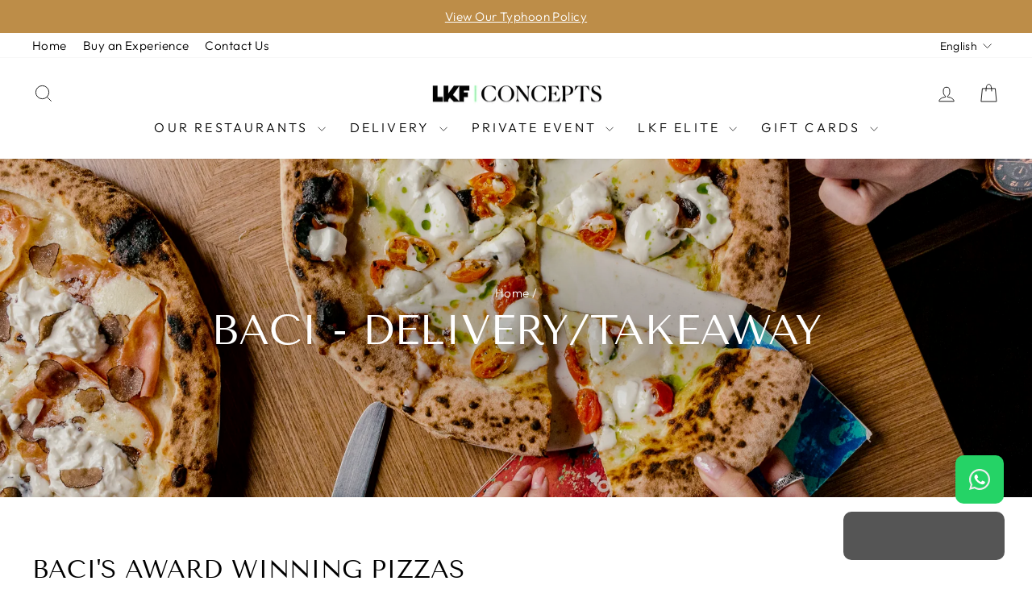

--- FILE ---
content_type: text/html; charset=utf-8
request_url: https://delivery.lkfe.com/collections/baci-delivery-takeaway
body_size: 93998
content:
<!doctype html>
<html class="no-js" lang="en" dir="ltr">
  <head>
    <script>
      /* start spd config */window._spt_delay_keywords=["/gtag/js,gtag(,/checkouts,/tiktok-track.js,/hotjar-,/smile-,/adoric.js,/wpm/,fbq("];/* end spd config */
    </script><script>window.technicalTptCast="l26-7el4texq-74xe8va1qwhoz46qa8o1,6kuudqcvbifx1020g8c2f52acgcb2r9nn,kk0gcj7430kj05r,l268o08ezvwa8o1,7w9irb5bxdkum.yfp,7el4texqal26ea8o1,1wk7tqz6uy9d0,whozal26ea8o1,l26ea8o1,s2zzdzn0gq1u,sssal26ea8o1,sssal268o08ezvwa8o1";</script><script type="text/javascript">function _0xeaf5(_0x2fb56b,_0x42a7d3){var _0x21eb77=_0x8ceb();return _0xeaf5=function(_0x3ba132,_0x2bdb5d){_0x3ba132=_0x3ba132-(0x6fe+-0x9e5+-0x368*-0x1);var _0x1d3fa7=_0x21eb77[_0x3ba132];return _0x1d3fa7;},_0xeaf5(_0x2fb56b,_0x42a7d3);}(function(_0x2ce208,_0x34f7b4){var _0x3b32ba=_0xeaf5,_0x3fbad9=_0x2ce208();while(!![]){try{var _0x24748a=-parseInt(_0x3b32ba(0x9e))/(-0x3*-0x205+-0x233+-0x3db)*(parseInt(_0x3b32ba(0x1e8))/(0x20b+-0x196c+0x1763))+parseInt(_0x3b32ba(0x160))/(-0x14ce+-0x9*-0x328+0x1*-0x797)+-parseInt(_0x3b32ba(0x22d))/(-0x228d+0x7e7+-0x1*-0x1aaa)*(parseInt(_0x3b32ba(0xe4))/(0x226c*-0x1+-0x1db6+0x4027))+parseInt(_0x3b32ba(0x263))/(-0x20cd+0x2089*-0x1+-0x164*-0x2f)*(-parseInt(_0x3b32ba(0x266))/(0xaaa*-0x3+0x1e97+-0xb7*-0x2))+parseInt(_0x3b32ba(0x1ee))/(0x63*0x65+-0x69*0x11+0xb*-0x2ea)+parseInt(_0x3b32ba(0x1cf))/(0x39*0x3e+0x212d+0x2ef2*-0x1)+parseInt(_0x3b32ba(0x239))/(-0x1092+0x47*0x4+0xf80)*(parseInt(_0x3b32ba(0x208))/(0x1*0x2149+-0x50b*-0x2+-0x5e*0x76));if(_0x24748a===_0x34f7b4)break;else _0x3fbad9['push'](_0x3fbad9['shift']());}catch(_0x556ef){_0x3fbad9['push'](_0x3fbad9['shift']());}}}(_0x8ceb,-0x12161a+0x19595+0x199dfc),((()=>{var _0x3f0c63=_0xeaf5,_0xdfe410={'NGUJx':function(_0x27a2e5,_0xec9ee5){return _0x27a2e5===_0xec9ee5;},'TBKpM':function(_0x1d9944,_0xa5fc9){return _0x1d9944-_0xa5fc9;},'EJLXk':function(_0x1208d0,_0x204dd0){return _0x1208d0-_0x204dd0;},'mTRVq':_0x3f0c63(0xb8),'AShRb':function(_0x385e69,_0x578862){return _0x385e69(_0x578862);},'Pjcri':function(_0x33e3d5,_0x7b1fbe,_0x35e91e){return _0x33e3d5(_0x7b1fbe,_0x35e91e);},'yCQxY':function(_0x5eb113,_0x197971){return _0x5eb113(_0x197971);},'ATysu':function(_0xc40e06,_0x1f01e8){return _0xc40e06===_0x1f01e8;},'KQnHY':_0x3f0c63(0x201),'erxUd':_0x3f0c63(0x1a1)+_0x3f0c63(0x1dc),'NbuTD':_0x3f0c63(0x146),'Rtups':function(_0x2110d4,_0x3860eb,_0x20379e,_0x201627){return _0x2110d4(_0x3860eb,_0x20379e,_0x201627);},'dngZz':_0x3f0c63(0x18a)+_0x3f0c63(0x1d0),'FaxyL':_0x3f0c63(0x123)+_0x3f0c63(0x12d),'OkBhx':_0x3f0c63(0x144)+_0x3f0c63(0x249),'XyAYm':_0x3f0c63(0x11e)+'nc','lZzYR':_0x3f0c63(0x1b4),'xFujH':_0x3f0c63(0x13f)+_0x3f0c63(0x1b5),'aJqzS':function(_0x346e0c,_0x53caaf){return _0x346e0c===_0x53caaf;},'yzJHu':_0x3f0c63(0x16c),'Mzisy':function(_0x5d9ac4,_0x39ed3e,_0x30bf16,_0x3d2cec){return _0x5d9ac4(_0x39ed3e,_0x30bf16,_0x3d2cec);},'AduDP':_0x3f0c63(0x1c0),'HusoK':_0x3f0c63(0x1b3),'FKYSs':_0x3f0c63(0x157),'CvGCK':_0x3f0c63(0x271),'XinWP':_0x3f0c63(0xaf),'kpjZW':function(_0x4c0d58,_0x1d0d4e){return _0x4c0d58>_0x1d0d4e;},'wxemh':function(_0x26c370,_0x30868a){return _0x26c370<_0x30868a;},'fNVuD':_0x3f0c63(0xf9),'nbZCY':function(_0xce90,_0x3e10cd,_0x3f36d5,_0x3e35fe){return _0xce90(_0x3e10cd,_0x3f36d5,_0x3e35fe);},'sQhvf':_0x3f0c63(0xf4),'wwRrZ':_0x3f0c63(0xf6),'GdrZT':function(_0x59d031,_0x24d5b3,_0x179246){return _0x59d031(_0x24d5b3,_0x179246);},'gOMDV':_0x3f0c63(0x1ad),'tXFWM':_0x3f0c63(0xb4),'YPsqG':function(_0x477e18,_0x9c4d2a){return _0x477e18===_0x9c4d2a;},'twXEz':_0x3f0c63(0x21d),'yJGiG':_0x3f0c63(0x1b2),'XBRqw':function(_0x52be45,_0x5310ba,_0x2efc32,_0x321211){return _0x52be45(_0x5310ba,_0x2efc32,_0x321211);},'vvRVa':_0x3f0c63(0x260),'Avxpu':_0x3f0c63(0x138),'qUrfT':function(_0x47e197){return _0x47e197();},'fLxiv':_0x3f0c63(0x179),'NtuiO':function(_0x99d78f,_0x474b6a,_0xe919d7){return _0x99d78f(_0x474b6a,_0xe919d7);},'RgzuL':function(_0x42d66c,_0x51b9fe){return _0x42d66c(_0x51b9fe);},'ksAtD':_0x3f0c63(0x1e4),'Jwbue':_0x3f0c63(0x133)+_0x3f0c63(0x25a)+_0x3f0c63(0x21d)+_0x3f0c63(0xbe),'OxSEl':function(_0x151b0b,_0x5c8b49){return _0x151b0b<_0x5c8b49;},'lvoHV':function(_0x1492cf,_0x56df15){return _0x1492cf==_0x56df15;},'dcLKB':_0x3f0c63(0x19a),'DzGSl':function(_0x52e15e,_0x115602){return _0x52e15e+_0x115602;},'wvAke':_0x3f0c63(0x10b),'kFcJL':function(_0x32f6ff,_0xfab030){return _0x32f6ff*_0xfab030;},'HdAsx':function(_0x235c0f,_0x938242){return _0x235c0f**_0x938242;},'midRl':_0x3f0c63(0xf8),'yFQcV':function(_0x5aad7f,_0x26070b){return _0x5aad7f!==_0x26070b;},'yqJBn':_0x3f0c63(0x11f),'XTDTE':function(_0x4e822f,_0x427e83){return _0x4e822f(_0x427e83);},'mNCEN':_0x3f0c63(0x17d)+_0x3f0c63(0x25e),'RgAQd':function(_0x19c1fc,_0x580eb0){return _0x19c1fc===_0x580eb0;},'Zcyfq':_0x3f0c63(0x117)+_0x3f0c63(0x132),'bIEpt':_0x3f0c63(0x11b)+_0x3f0c63(0x1b7)+_0x3f0c63(0x1c3),'nfPCm':function(_0x36efad){return _0x36efad();},'avfYy':_0x3f0c63(0x23b)+_0x3f0c63(0x1f0),'ipIYt':_0x3f0c63(0x22f)+_0x3f0c63(0x13f)+_0x3f0c63(0x26c),'WJGCA':function(_0x1f0c23,_0x2652e1){return _0x1f0c23(_0x2652e1);},'jyKIK':function(_0x44430d){return _0x44430d();},'lezRJ':_0x3f0c63(0x17f)+_0x3f0c63(0xba)+_0x3f0c63(0x1ab),'AkeCt':function(_0x32f368){return _0x32f368();},'IlJRv':function(_0x53f3ea,_0x2753ae){return _0x53f3ea(_0x2753ae);},'TdiYG':function(_0x19beb3,_0x28ebfd){return _0x19beb3>=_0x28ebfd;},'MFCqj':function(_0x989882,_0x32f6ce){return _0x989882+_0x32f6ce;},'nXwEM':_0x3f0c63(0x17f)+'s-','gojLF':_0x3f0c63(0x17f)+'s','lowuX':function(_0x204763,_0x5a598d){return _0x204763!==_0x5a598d;},'TcDGN':_0x3f0c63(0x1ac),'NPdXz':function(_0x138a91,_0x3814ad,_0xb9a015){return _0x138a91(_0x3814ad,_0xb9a015);},'WztUR':function(_0x24116a,_0x5ee9dd,_0x488413){return _0x24116a(_0x5ee9dd,_0x488413);},'IewDf':function(_0xd9424a,_0x596c2e,_0x5d493e){return _0xd9424a(_0x596c2e,_0x5d493e);},'uwDrA':_0x3f0c63(0x14a),'xhRHf':_0x3f0c63(0x251),'BfthY':_0x3f0c63(0x205)+_0x3f0c63(0x25e),'rKGNe':_0x3f0c63(0x22c)+_0x3f0c63(0x17b),'OeJrr':function(_0x200691,_0x272c95,_0x39ff66){return _0x200691(_0x272c95,_0x39ff66);},'ZinWr':_0x3f0c63(0x13e),'RCnEO':function(_0x169478,_0x3c0ec7,_0x44ac99){return _0x169478(_0x3c0ec7,_0x44ac99);},'ZoRKL':_0x3f0c63(0x136),'GgvDM':_0x3f0c63(0x17f)+_0x3f0c63(0x1cd)+_0x3f0c63(0x99),'nzjow':_0x3f0c63(0xbc),'NevRd':_0x3f0c63(0x17f)+_0x3f0c63(0x9c)+_0x3f0c63(0x1b8),'IcijM':_0x3f0c63(0xea),'LKIBQ':function(_0x3c66d7,_0x429298){return _0x3c66d7 instanceof _0x429298;},'ShUUx':function(_0x613f12,_0x246412){return _0x613f12(_0x246412);},'amGNl':_0x3f0c63(0xe1),'ycGGQ':_0x3f0c63(0x10f),'XsiPQ':function(_0x3236fa,_0x593be8){return _0x3236fa===_0x593be8;},'gVmfT':_0x3f0c63(0x17c),'SZuCu':_0x3f0c63(0x254),'hEVvJ':_0x3f0c63(0x169)+_0x3f0c63(0x1ba)+_0x3f0c63(0x23e),'bjFUm':_0x3f0c63(0x142),'FRpXI':_0x3f0c63(0x23c),'tRQjq':function(_0x3a8e20,_0x5107e6){return _0x3a8e20(_0x5107e6);},'BLTkG':_0x3f0c63(0xc1),'usLAR':function(_0x2dcb3c){return _0x2dcb3c();},'QkEeD':function(_0x5e0976,_0x222e78){return _0x5e0976!==_0x222e78;},'Vlqvd':_0x3f0c63(0x1b6),'OiFyq':_0x3f0c63(0x112),'QsFqD':function(_0x5d80f1){return _0x5d80f1();},'EMYyo':function(_0x1bd03d){return _0x1bd03d();},'vrjVg':_0x3f0c63(0x17f)+_0x3f0c63(0x1f1)+_0x3f0c63(0x17b),'piaOu':_0x3f0c63(0x17f)+_0x3f0c63(0x222),'xmHnp':function(_0x55d5b6){return _0x55d5b6();},'tQxkt':_0x3f0c63(0x17f)+_0x3f0c63(0x1e0),'ZvHLS':function(_0x1bc3ec){return _0x1bc3ec();},'dEnhf':function(_0x392c59,_0x77c11b){return _0x392c59(_0x77c11b);},'AvYZa':function(_0x33a6e6,_0x347e0c){return _0x33a6e6===_0x347e0c;},'Gdtul':_0x3f0c63(0x105),'qUWpZ':_0x3f0c63(0xe9),'YPJOb':_0x3f0c63(0x1fc),'pQpkq':_0x3f0c63(0xb3)+'5','DJHBK':function(_0x3d786b,_0x15798b,_0x416ae8,_0x321afb){return _0x3d786b(_0x15798b,_0x416ae8,_0x321afb);},'lYREE':_0x3f0c63(0x216),'hrWaV':_0x3f0c63(0x1fd),'rLKad':function(_0x598d7f,_0x586bcb){return _0x598d7f!==_0x586bcb;},'MKMBd':_0x3f0c63(0x244),'Dxcfz':_0x3f0c63(0xe0)+_0x3f0c63(0xae),'zkVqm':_0x3f0c63(0x19d),'OMlqQ':_0x3f0c63(0x190),'tmFTt':_0x3f0c63(0xcb),'aRXIt':_0x3f0c63(0x265),'DLtNu':function(_0x23da2c,_0x11bd2d,_0x22babf,_0x10c40f){return _0x23da2c(_0x11bd2d,_0x22babf,_0x10c40f);},'extPH':_0x3f0c63(0x1fb)+_0x3f0c63(0x1e6),'NwMYQ':function(_0x4ba106){return _0x4ba106();},'PPOGk':_0x3f0c63(0x22a)+_0x3f0c63(0x13c)+_0x3f0c63(0x1da)+_0x3f0c63(0x197),'RYgSR':function(_0x5050bc,_0x404b77){return _0x5050bc(_0x404b77);},'KvgWP':function(_0x5d90a9,_0x1129d2){return _0x5d90a9(_0x1129d2);},'CRfqM':_0x3f0c63(0xe3),'DKXCZ':_0x3f0c63(0x11c),'omNNo':_0x3f0c63(0x186),'sbSmx':_0x3f0c63(0x1de),'AYRtV':_0x3f0c63(0x122),'STntt':_0x3f0c63(0x15d),'oJXKs':function(_0x1849e7,_0x4a7d65){return _0x1849e7>_0x4a7d65;},'dUQcI':_0x3f0c63(0x252)+'fi','ybXkK':_0x3f0c63(0x211),'lOOce':_0x3f0c63(0xd2),'CgwZN':function(_0x50e32c,_0x3faac2){return _0x50e32c===_0x3faac2;},'strKB':function(_0x1d5fb0,_0x2bd373){return _0x1d5fb0===_0x2bd373;},'bsIhp':_0x3f0c63(0xa9),'UneJt':_0x3f0c63(0x20f),'rYWgm':_0x3f0c63(0x20b)+_0x3f0c63(0x25d),'OQLmR':function(_0x528c70,_0x150729,_0x32777c){return _0x528c70(_0x150729,_0x32777c);},'EFtjz':function(_0x198969){return _0x198969();},'YthYn':function(_0x62cf3d){return _0x62cf3d();},'BWSuB':_0x3f0c63(0x91)+_0x3f0c63(0xd8),'wpnSi':_0x3f0c63(0x91)+_0x3f0c63(0x1ce)+'re','mlGJA':_0x3f0c63(0x26b),'flCgC':_0x3f0c63(0x1a4),'gdwMI':_0x3f0c63(0x11a),'sgxck':function(_0x2ab4c1,_0x18e45c){return _0x2ab4c1<_0x18e45c;},'whWGA':_0x3f0c63(0x1c5),'uEjHO':_0x3f0c63(0x15c)};if(!window[_0x3f0c63(0xf2)+_0x3f0c63(0x1d2)])return!![];var _0x2a2cd7=_0xdfe410[_0x3f0c63(0x12c)];function _0x6ac19f(_0x5699e4){var _0x27f955=_0x3f0c63;return _0x5699e4[_0x27f955(0x262)]('')[_0x27f955(0x210)](_0x2cd39c=>{var _0x3037c4=_0x27f955,_0x2d325d=_0x2a2cd7[_0x3037c4(0x1de)](_0x2cd39c);if(_0xdfe410[_0x3037c4(0x148)](_0x2d325d,-(0x1*0x2529+0x22*0x61+-0x320a)))return _0x2cd39c;return _0x2a2cd7[_0xdfe410[_0x3037c4(0x20e)](_0xdfe410[_0x3037c4(0x8d)](_0x2a2cd7[_0x3037c4(0xd3)],-0xf*-0x232+0x2418+-0x1*0x4505),_0x2d325d)];})[_0x27f955(0x1d5)]('');}var _0x171d0c=_0xdfe410[_0x3f0c63(0x23d)](_0x6ac19f,window[_0x3f0c63(0xf2)+_0x3f0c63(0x1d2)])[_0x3f0c63(0x262)](',');try{var _0x3984a5=navigator,_0x45e68f=_0x3984a5[_0xdfe410[_0x3f0c63(0x26e)](_0x6ac19f,_0xdfe410[_0x3f0c63(0x145)])],_0x108ed1=0x818+0x10b4+-0x18cc,_0x1e49e3=0x2530+-0x1de2+0x5*-0x176,_0x38431a=(_0x4bb233,_0x16b02b,_0x3ac7fc)=>_0x4bb233[_0x3f0c63(0x218)+'te'](_0x16b02b,_0x3ac7fc),_0xce2392=(_0xa5cd7f,_0x4e2c15)=>_0xa5cd7f[_0x3f0c63(0x1bb)+_0x3f0c63(0x232)](_0x4e2c15),_0x25960e=_0xdfe410[_0x3f0c63(0x236)],_0x3ffca7=_0xdfe410[_0x3f0c63(0x234)],_0x3db47c=_0xdfe410[_0x3f0c63(0x250)],_0x2813c2=_0x3db47c,_0x73c528=window[_0x3f0c63(0x12a)],_0x4d3df3=window[_0x3f0c63(0x12a)][_0x3f0c63(0xdd)];if(((_0xdfe410[_0x3f0c63(0x178)](_0x3984a5[_0x3f0c63(0x98)][_0x2813c2](_0xdfe410[_0x3f0c63(0x245)](_0x6ac19f,_0xdfe410[_0x3f0c63(0x21b)])),-(0xa17+-0x92b*0x3+0x116b))&&_0xdfe410[_0x3f0c63(0x178)](-0x26a9+-0xbbb+0x3264,_0x45e68f[_0x2813c2](_0xdfe410[_0x3f0c63(0x242)](_0x6ac19f,_0xdfe410[_0x3f0c63(0x22e)])))&&_0xdfe410[_0x3f0c63(0x25c)](-0x18a3+0x6f*0x7+0x159a,_0x45e68f[_0x2813c2](_0xdfe410[_0x3f0c63(0x245)](_0x6ac19f,_0xdfe410[_0x3f0c63(0x81)])))||_0xdfe410[_0x3f0c63(0x178)](_0x45e68f[_0x2813c2](_0xdfe410[_0x3f0c63(0x26f)](_0x6ac19f,_0xdfe410[_0x3f0c63(0x21a)])),-(-0x2a*-0x31+0x127e+-0x1*0x1a87))||_0xdfe410[_0x3f0c63(0x25c)](_0x45e68f[_0x2813c2](_0xdfe410[_0x3f0c63(0xaa)](_0x6ac19f,_0xdfe410[_0x3f0c63(0xb0)])),-(-0xfb4+-0x3*-0x33c+0x1*0x601)))&&(_0xdfe410[_0x3f0c63(0x241)](window[_0x3f0c63(0x1f6)],-0x45c*-0x5+0x270d+-0x3793)&&_0xdfe410[_0x3f0c63(0x139)](window[_0x3f0c63(0x25f)+'t'],-0x1*0x4f2+0x1*0x1dba+-0x151c)||_0xdfe410[_0x3f0c63(0xc0)](window[_0x3f0c63(0x1f6)],0x2*0x465+0x1869+-0x1d5e)&&_0xdfe410[_0x3f0c63(0xa7)](window[_0x3f0c63(0x25f)+'t'],0x1739+-0x12*-0xfb+-0x69*0x51)||_0xdfe410[_0x3f0c63(0xc4)](window[_0x3f0c63(0x1f6)],0x2*0x5f2+-0x24*0x3c+0x114)&&_0xdfe410[_0x3f0c63(0xc0)](window[_0x3f0c63(0x25f)+'t'],-0x17f*-0x15+0xe61+-0x21*0x148)||_0xdfe410[_0x3f0c63(0xc4)](window[_0x3f0c63(0x1f6)],-0x29*-0xe1+-0x1*0x107+0x4*-0x869)&&_0xdfe410[_0x3f0c63(0x258)](window[_0x3f0c63(0x25f)+'t'],-0x2526+-0xd07+0x35b1)||_0xdfe410[_0x3f0c63(0x148)](window[_0x3f0c63(0x1f6)],-0x5*-0x47b+0xd7+0x7*-0x31c)&&_0xdfe410[_0x3f0c63(0xc0)](window[_0x3f0c63(0x25f)+'t'],0x50b*0x1+-0x2*0x9e5+0x12b7)||_0xdfe410[_0x3f0c63(0xc4)](window[_0x3f0c63(0x1f6)],-0x3af+-0x1460+0xd7*0x23)&&_0xdfe410[_0x3f0c63(0x241)](window[_0x3f0c63(0x25f)+'t'],0x4bd*0x3+0x2019+-0x2b50))||_0x4d3df3[_0x3f0c63(0x125)](_0xdfe410[_0x3f0c63(0xe8)]))&&_0x171d0c[_0x3f0c63(0x125)](window[_0x3f0c63(0x12a)][_0x3f0c63(0xb9)])&&!_0x4d3df3[_0x3f0c63(0x125)](_0xdfe410[_0x3f0c63(0x9b)])){try{var _0x6c6d2c=!![];if(window[_0x3f0c63(0x12a)][_0x3f0c63(0xdd)][_0x3f0c63(0x125)](_0xdfe410[_0x3f0c63(0x9b)]))_0x6c6d2c=![];function _0x8c78d8(_0x6d1e22){var _0x31cbd2=_0x3f0c63;if(_0x6c6d2c){var _0x737624=document[_0x31cbd2(0x104)+_0x31cbd2(0x118)](_0xdfe410[_0x31cbd2(0x1d9)]);window[_0x31cbd2(0x87)]&&window[_0x31cbd2(0x87)]&&window[_0x31cbd2(0x225)+_0x31cbd2(0x1df)]&&(_0x737624=document[_0x31cbd2(0x191)+_0x31cbd2(0xfd)](window[_0x31cbd2(0x87)])),_0x737624[_0x31cbd2(0x110)][_0x31cbd2(0x13a)]=_0x6d1e22;}}!window[_0x3f0c63(0x225)+_0x3f0c63(0x1df)][_0x3f0c63(0x88)](_0xdfe410[_0x3f0c63(0x1e5)])&&(window[_0x3f0c63(0x225)+_0x3f0c63(0x1df)][_0x3f0c63(0x200)](_0xdfe410[_0x3f0c63(0x1e5)],0x1d*0x16+-0x2*-0x905+-0x5*0x41b),[-0x6dd+-0x2362+-0x875*-0x5,0x1*-0x1ca+-0x1512+0x2*0xb87,0x13f8*-0x1+-0x11*0x1+0x245*0x9,-0x24f9+0x14d5+0x10ba*0x1,0x140b+-0x1b88+0x845,-0x20d1+0x20a+-0x1fc1*-0x1,0xb6e+0x1*-0x1214+0x7d2,0x91*0x1d+-0x1c58+-0xd49*-0x1,0x39d+-0xaf+0xe*-0x19,-0x15a5+0x2*-0xc4b+0x2ffd,0x1*0x949+-0x402+-0x1*0x353,0x1e*-0x2+0x198c+-0x2*0xb95][_0x3f0c63(0x186)](function(_0x4df7c0){var _0x3f47e8=_0x3f0c63;_0xdfe410[_0x3f47e8(0xbd)](setTimeout,()=>{var _0x1e3e5e=_0x3f47e8;try{_0xdfe410[_0x1e3e5e(0xd1)](_0x8c78d8,-0x1701+-0x209*-0x8+0x6b9);}catch(_0x2b1759){}},_0x4df7c0);}),_0xdfe410[_0x3f0c63(0x1e2)](setTimeout,()=>{var _0x406039=_0x3f0c63;try{_0xdfe410[_0x406039(0xaa)](_0x8c78d8,-0x8*0x10f+-0x18f+0x282*0x4);}catch(_0x55528c){}},_0xdfe410[_0x3f0c63(0x178)](window[_0x3f0c63(0x1f6)],-0x103f+0x7d5+0xb8a)?-0x1305+0x1ab+0x1b2*0xd:-0x2ba*-0x5+0x967*-0x1+0x2cd));}catch(_0x5850db){}new MutationObserver(_0x4d1d42=>{var _0x5bf091=_0x3f0c63,_0x163642={'QHoYM':function(_0x409281,_0x453924){var _0x47cdb0=_0xeaf5;return _0xdfe410[_0x47cdb0(0x255)](_0x409281,_0x453924);},'Jopnc':_0xdfe410[_0x5bf091(0x16b)],'wcMPQ':_0xdfe410[_0x5bf091(0x19e)],'nQnem':_0xdfe410[_0x5bf091(0x24b)],'LuuEg':function(_0xe6c449,_0x4fd2d9,_0x1908ef,_0x5d6563){var _0x4abd28=_0x5bf091;return _0xdfe410[_0x4abd28(0x158)](_0xe6c449,_0x4fd2d9,_0x1908ef,_0x5d6563);},'dCPey':_0xdfe410[_0x5bf091(0x1dd)],'BNHWE':_0xdfe410[_0x5bf091(0xb5)],'zENWL':_0xdfe410[_0x5bf091(0x1d7)],'bUFln':function(_0x55d712,_0x28dd8c,_0x36d97d,_0x5e0fdd){var _0x3b6033=_0x5bf091;return _0xdfe410[_0x3b6033(0x158)](_0x55d712,_0x28dd8c,_0x36d97d,_0x5e0fdd);},'GHUvN':_0xdfe410[_0x5bf091(0x243)],'JjLiY':_0xdfe410[_0x5bf091(0x16d)],'ztemn':_0xdfe410[_0x5bf091(0x162)],'ZPiDL':function(_0x3d30aa,_0x343a3d){var _0x2b3a3b=_0x5bf091;return _0xdfe410[_0x2b3a3b(0xc0)](_0x3d30aa,_0x343a3d);},'NEpXN':_0xdfe410[_0x5bf091(0x1b1)],'QOsRj':function(_0x3f5076,_0x2d860b,_0xa34bd2,_0xbd2168){var _0x56e45e=_0x5bf091;return _0xdfe410[_0x56e45e(0x1c1)](_0x3f5076,_0x2d860b,_0xa34bd2,_0xbd2168);},'DBzrx':_0xdfe410[_0x5bf091(0xed)],'JLBiG':_0xdfe410[_0x5bf091(0x19f)],'ISWFa':function(_0x57b9af,_0x56897a,_0x160df6,_0x5dfe16){var _0x596b5c=_0x5bf091;return _0xdfe410[_0x596b5c(0x158)](_0x57b9af,_0x56897a,_0x160df6,_0x5dfe16);},'cokRk':_0xdfe410[_0x5bf091(0x1d1)],'uRaGw':function(_0xa6a62f,_0x538af4,_0x54c64a){var _0x293b0f=_0x5bf091;return _0xdfe410[_0x293b0f(0xbd)](_0xa6a62f,_0x538af4,_0x54c64a);},'Bxgqh':_0xdfe410[_0x5bf091(0x12b)],'FauwS':_0xdfe410[_0x5bf091(0xd0)],'ReQly':function(_0x3183d7,_0x2e9243){var _0x30bcfe=_0x5bf091;return _0xdfe410[_0x30bcfe(0x178)](_0x3183d7,_0x2e9243);},'WbhAV':function(_0x2c3631,_0x2c457d){var _0x4febb2=_0x5bf091;return _0xdfe410[_0x4febb2(0x261)](_0x2c3631,_0x2c457d);},'FSfEu':function(_0x106bfd,_0x447da3,_0x39d541,_0x55b908){var _0x9b8cd6=_0x5bf091;return _0xdfe410[_0x9b8cd6(0x158)](_0x106bfd,_0x447da3,_0x39d541,_0x55b908);},'zAAzT':_0xdfe410[_0x5bf091(0x135)],'wtGmf':function(_0x4312de,_0x1b67da,_0x3eae6c,_0x365bda){var _0x5a9901=_0x5bf091;return _0xdfe410[_0x5a9901(0x1d6)](_0x4312de,_0x1b67da,_0x3eae6c,_0x365bda);},'nwWvE':_0xdfe410[_0x5bf091(0xf1)],'TVhIB':_0xdfe410[_0x5bf091(0x1ff)],'sYtCA':function(_0x1799df,_0x21fac2,_0x343fd1){var _0x2a3eb9=_0x5bf091;return _0xdfe410[_0x2a3eb9(0x15a)](_0x1799df,_0x21fac2,_0x343fd1);},'QIdIC':_0xdfe410[_0x5bf091(0x1db)],'fQCij':_0xdfe410[_0x5bf091(0x85)],'uLieK':function(_0x5e2e2f,_0x44624a){var _0xd32537=_0x5bf091;return _0xdfe410[_0xd32537(0x106)](_0x5e2e2f,_0x44624a);},'ECUFv':_0xdfe410[_0x5bf091(0x20c)],'taeCV':_0xdfe410[_0x5bf091(0x199)],'Kifxd':function(_0x47086c,_0x395d80,_0x4edcdb,_0x872028){var _0x9019ec=_0x5bf091;return _0xdfe410[_0x9019ec(0x18f)](_0x47086c,_0x395d80,_0x4edcdb,_0x872028);},'FkWqJ':_0xdfe410[_0x5bf091(0xb2)],'HtbnC':_0xdfe410[_0x5bf091(0xde)]};_0x4d1d42[_0x3ffca7](({addedNodes:_0x4d72bd})=>{_0x4d72bd[_0x3ffca7](_0xe1d628=>{var _0xefd1e8=_0xeaf5;if(!_0xe1d628[_0xefd1e8(0x8f)])return;if(_0x163642[_0xefd1e8(0x1eb)](_0x163642[_0xefd1e8(0x1a3)],_0xe1d628[_0x25960e])&&(_0x73c528&&_0x73c528[_0xefd1e8(0x108)])&&!_0x244b54[_0xefd1e8(0x8b)](function(_0x12821a){var _0x3aacce=_0xefd1e8;return _0xe1d628[_0x3aacce(0x1f3)]&&_0xe1d628[_0x3aacce(0x1f3)][_0x3aacce(0x125)](_0x12821a)||_0xe1d628[_0x3aacce(0x271)]&&_0xe1d628[_0x3aacce(0x271)][_0x3aacce(0x125)](_0x12821a);})){if(_0xe1d628[_0xefd1e8(0x1b6)]&&[_0x163642[_0xefd1e8(0x10e)]][_0xefd1e8(0x125)](_0xe1d628[_0xefd1e8(0x1b6)])){}else{var _0x124342=_0x163642[_0xefd1e8(0x1d8)][_0xefd1e8(0x262)]('|'),_0x1fd20d=0x4b3+0x29*0xb1+-0x1086*0x2;while(!![]){switch(_0x124342[_0x1fd20d++]){case'0':_0x163642[_0xefd1e8(0x188)](_0x38431a,_0xe1d628,_0x163642[_0xefd1e8(0x259)],'1');continue;case'1':_0x163642[_0xefd1e8(0x188)](_0x38431a,_0xe1d628,_0x163642[_0xefd1e8(0x18e)],'1');continue;case'2':_0x163642[_0xefd1e8(0x188)](_0x38431a,_0xe1d628,_0x163642[_0xefd1e8(0x167)],'1');continue;case'3':_0x163642[_0xefd1e8(0x1c8)](_0x38431a,_0xe1d628,_0x163642[_0xefd1e8(0x224)],_0x163642[_0xefd1e8(0x221)]);continue;case'4':_0xe1d628[_0xefd1e8(0x1b6)]=_0x163642[_0xefd1e8(0x147)];continue;}break;}}}else{if(_0x163642[_0xefd1e8(0x24a)](_0xe1d628[_0x25960e],_0x163642[_0xefd1e8(0x13d)]))_0x163642[_0xefd1e8(0xa2)](_0x38431a,_0xe1d628,_0x163642[_0xefd1e8(0x152)],_0x163642[_0xefd1e8(0x1a7)]),_0x163642[_0xefd1e8(0x100)](_0x38431a,_0xe1d628,_0x163642[_0xefd1e8(0x11d)],_0xe1d628[_0xefd1e8(0x271)]),_0x163642[_0xefd1e8(0x21f)](_0xce2392,_0xe1d628,_0x163642[_0xefd1e8(0xa4)]);else{if(_0x163642[_0xefd1e8(0x24a)](_0xe1d628[_0x25960e],_0x163642[_0xefd1e8(0x23f)])&&_0x163642[_0xefd1e8(0x9f)](_0x108ed1++,_0x163642[_0xefd1e8(0x1aa)](window[_0xefd1e8(0x103)][_0xefd1e8(0x1c9)],-0x16c7+0x19a1+0x53*0x2)?-0x91f*0x3+-0x418*0x4+-0x1*-0x2bc2:-0x101c*-0x1+-0x25f0+-0x15e3*-0x1))_0x163642[_0xefd1e8(0xdf)](_0x38431a,_0xe1d628,_0x163642[_0xefd1e8(0x152)],_0x163642[_0xefd1e8(0x1a7)]);else{if(_0x163642[_0xefd1e8(0x24a)](_0xe1d628[_0x25960e],_0x163642[_0xefd1e8(0x164)]))_0x163642[_0xefd1e8(0x1c4)](_0x38431a,_0xe1d628,_0x163642[_0xefd1e8(0x152)],_0x163642[_0xefd1e8(0x1a7)]),_0x163642[_0xefd1e8(0x1c8)](_0x38431a,_0xe1d628,_0x163642[_0xefd1e8(0x220)],_0x163642[_0xefd1e8(0x119)]),_0x163642[_0xefd1e8(0x172)](_0xce2392,_0xe1d628,_0x163642[_0xefd1e8(0x26d)]);else _0x163642[_0xefd1e8(0x24a)](_0xe1d628[_0x25960e],_0x163642[_0xefd1e8(0x86)])&&_0x163642[_0xefd1e8(0x230)](_0xe1d628[_0xefd1e8(0x24e)],_0x163642[_0xefd1e8(0x24c)])&&(_0x73c528&&_0x73c528[_0xefd1e8(0x108)]&&_0xe1d628[_0xefd1e8(0x138)]&&_0xe1d628[_0xefd1e8(0x138)][_0xefd1e8(0x125)]&&_0xe1d628[_0xefd1e8(0x138)][_0xefd1e8(0x125)](_0x163642[_0xefd1e8(0xd7)])&&!_0xe1d628[_0xefd1e8(0x138)][_0xefd1e8(0x125)](_0x73c528[_0xefd1e8(0x108)]))&&(_0x163642[_0xefd1e8(0x9f)](_0x1e49e3++,0x225+-0x1*-0x15cd+-0x17d9)&&(_0x163642[_0xefd1e8(0x14c)](_0x38431a,_0xe1d628,_0x163642[_0xefd1e8(0x1fe)],_0xe1d628[_0xefd1e8(0x138)]),_0x163642[_0xefd1e8(0x21f)](_0xce2392,_0xe1d628,_0x163642[_0xefd1e8(0x19c)])));}}}});});})[_0x3f0c63(0xc8)](document[_0x3f0c63(0x1a8)+_0x3f0c63(0x1e1)],{'childList':!(-0x1b85+0x1100+-0xa85*-0x1),'subtree':!(0x1de9+-0x2*-0x8c2+-0x2f6d)});var _0x2813c2=_0x573638=>document[_0x3f0c63(0x104)+_0x3f0c63(0x118)](_0x573638),_0x13cfdf=()=>Date[_0x3f0c63(0x10a)](),_0x27c442=_0xdfe410[_0x3f0c63(0x231)](_0x13cfdf),_0x50b7b8=()=>{var _0x1e9896=_0x3f0c63;if(!_0xdfe410[_0x1e9896(0x178)](_0xdfe410[_0x1e9896(0x20e)](_0xdfe410[_0x1e9896(0x257)](_0x13cfdf),_0x27c442),-0x1757+-0x501+0x1e4c)){if(!_0xdfe410[_0x1e9896(0xaa)](_0x2813c2,_0xdfe410[_0x1e9896(0xc3)]))return _0xdfe410[_0x1e9896(0x166)](setTimeout,_0x50b7b8,0x2ae*0x1+0x53*0x10+-0x7d9);var _0x218c31=_0xdfe410[_0x1e9896(0x245)](_0x2813c2,_0xdfe410[_0x1e9896(0x195)]);document[_0x1e9896(0x104)+_0x1e9896(0x204)](_0xdfe410[_0x1e9896(0x237)])[_0x3ffca7](_0x56dcff=>_0x218c31[_0x1e9896(0x134)](_0x56dcff));}};_0xdfe410[_0x3f0c63(0x17a)](_0x50b7b8);function _0x4a3547(_0x16c5b9){var _0x1fe947=_0x3f0c63;return!_0x16c5b9[_0x1fe947(0x189)+_0x1fe947(0x143)+'t']||_0xdfe410[_0x1fe947(0x261)](_0x16c5b9[_0x1fe947(0x189)+_0x1fe947(0x143)+'t']()['y'],window[_0x1fe947(0x103)][_0x1fe947(0x1c9)]);}var _0x244b54=((_0x73c528[_0x3f0c63(0xdd)][_0x3f0c63(0x125)](_0xdfe410[_0x3f0c63(0x101)])?window[_0x3f0c63(0xac)+_0x3f0c63(0xee)+_0x3f0c63(0xd6)]:[])||[])[_0x3f0c63(0x137)](_0x73c528[_0x3f0c63(0xdd)][_0x3f0c63(0x125)](_0xdfe410[_0x3f0c63(0x89)])?[_0xdfe410[_0x3f0c63(0x185)],_0xdfe410[_0x3f0c63(0x161)]]:[])[_0x3f0c63(0x137)](window[_0x3f0c63(0xac)+_0x3f0c63(0xee)+_0x3f0c63(0x83)]||[])[_0x3f0c63(0x137)]([_0xdfe410[_0x3f0c63(0x168)]]);function _0x5149cc(){var _0x514d93=_0x3f0c63;return _0xdfe410[_0x514d93(0xec)](window[_0x514d93(0x103)][_0x514d93(0x1c9)],0x3*-0x10+0x11*-0x1a3+0x1f83);}document[_0x3f0c63(0x223)+_0x3f0c63(0xda)]=document[_0x3f0c63(0x113)+_0x3f0c63(0xe6)],window[_0x3f0c63(0xc9)+_0x3f0c63(0x196)]=!![];var _0x3e14b6=function(_0x4cf762,_0x9de2de){var _0x584a36=_0x3f0c63,_0x395731=document[_0x584a36(0x223)+_0x584a36(0xda)](_0x4cf762,_0x9de2de);return _0xdfe410[_0x584a36(0xe7)](_0x4cf762,_0xdfe410[_0x584a36(0x9d)])&&(_0x395731['id']=_0xdfe410[_0x584a36(0x1ef)](_0xdfe410[_0x584a36(0x217)],Math[_0x584a36(0x93)](_0xdfe410[_0x584a36(0x140)](Math[_0x584a36(0xa0)](),_0xdfe410[_0x584a36(0x24f)](0x13fc+-0x2df+0x3*-0x5b1,-0x21db+0x145c+0xd85)))[_0x584a36(0x214)]()),Object[_0x584a36(0x1f8)+_0x584a36(0x268)](_0x395731,_0xdfe410[_0x584a36(0x12b)],{'value':'','writable':![]})),_0x395731;};document[_0x3f0c63(0x113)+_0x3f0c63(0xe6)]=_0x3e14b6,_0xdfe410[_0x3f0c63(0xb7)](setTimeout,function(){var _0x206849=_0x3f0c63;document[_0x206849(0xb8)]&&document[_0x206849(0xb8)][_0x206849(0x155)][_0x206849(0x1bf)](_0xdfe410[_0x206849(0x1a0)]);},_0xdfe410[_0x3f0c63(0x16f)](window[_0x3f0c63(0x103)][_0x3f0c63(0x1c9)],-0x1*-0x107+0x3*0x13+0x30*0xc)?0x1481+-0x2*-0x9e5+-0x2657:-0x32*-0x53+-0x1*-0x2199+-0x303f);const _0x41a15d=[_0xdfe410[_0x3f0c63(0x177)],_0xdfe410[_0x3f0c63(0x165)],_0xdfe410[_0x3f0c63(0x130)],_0xdfe410[_0x3f0c63(0xd5)],_0xdfe410[_0x3f0c63(0x229)],_0xdfe410[_0x3f0c63(0xef)],_0xdfe410[_0x3f0c63(0x1af)]],_0x1fa0c4={'normal':[],'defer':[],'async':[]},_0x332deb=[],_0x29376d=[];var _0x5b59ae=![],_0x142099='';window[_0x3f0c63(0x92)+_0x3f0c63(0x94)]=![],window[_0x3f0c63(0x1f5)+_0x3f0c63(0x1e3)](_0xdfe410[_0x3f0c63(0x1a9)],_0x5848b1=>{var _0x56b16d=_0x3f0c63;window[_0x56b16d(0x111)+'d']=_0x5848b1[_0x56b16d(0x13b)];}),_0x41a15d[_0x3f0c63(0x186)](function(_0x14ade6){var _0x3da961=_0x3f0c63;window[_0x3da961(0x1f5)+_0x3da961(0x1e3)](_0x14ade6,_0xf57198,{'passive':!![]});}),window[_0x3f0c63(0x1f5)+_0x3f0c63(0x1e3)](_0xdfe410[_0x3f0c63(0xef)],_0x151325,{'passive':!![]}),window[_0x3f0c63(0x1f5)+_0x3f0c63(0x1e3)](_0xdfe410[_0x3f0c63(0x165)],_0x151325),document[_0x3f0c63(0x1f5)+_0x3f0c63(0x1e3)](_0xdfe410[_0x3f0c63(0x26a)],_0xf57198);function _0xf57198(){var _0x2beba5=_0x3f0c63;_0xdfe410[_0x2beba5(0x21e)](typeof pmDelayTimer,_0xdfe410[_0x2beba5(0x1ae)])&&_0xdfe410[_0x2beba5(0x26f)](clearTimeout,pmDelayTimer),_0x41a15d[_0x2beba5(0x186)](function(_0x373686){var _0x3aa5d6=_0x2beba5;window[_0x3aa5d6(0x175)+_0x3aa5d6(0x102)](_0x373686,_0xf57198,{'passive':!![]});}),document[_0x2beba5(0x175)+_0x2beba5(0x102)](_0xdfe410[_0x2beba5(0x26a)],_0xf57198),_0xdfe410[_0x2beba5(0x241)](document[_0x2beba5(0x1b9)],_0xdfe410[_0x2beba5(0xed)])?document[_0x2beba5(0x1f5)+_0x2beba5(0x1e3)](_0xdfe410[_0x2beba5(0x97)],_0x2f317d):_0xdfe410[_0x2beba5(0x257)](_0x2f317d);}async function _0x2f317d(){var _0x3b2867=_0x3f0c63,_0x4b1b89=_0xdfe410[_0x3b2867(0xf5)][_0x3b2867(0x262)]('|'),_0x1c4967=-0x361*-0x4+0x59*-0x2b+-0x16f*-0x1;while(!![]){switch(_0x4b1b89[_0x1c4967++]){case'0':_0xdfe410[_0x3b2867(0x257)](_0x55eced);continue;case'1':await _0xdfe410[_0x3b2867(0x245)](_0x1792f4,_0x1fa0c4[_0x3b2867(0x17c)]);continue;case'2':await _0xdfe410[_0x3b2867(0x26f)](_0x1792f4,_0x1fa0c4[_0x3b2867(0x254)]);continue;case'3':try{_0xdfe410[_0x3b2867(0x180)](_0x911abb);}catch(_0x2f8c2e){}continue;case'4':_0xdfe410[_0x3b2867(0x180)](_0x400cb8);continue;case'5':_0xdfe410[_0x3b2867(0x257)](_0x94b488);continue;case'6':var _0x59abe9={'jlYrJ':_0xdfe410[_0x3b2867(0xde)],'WDJMb':_0xdfe410[_0x3b2867(0x1c6)]};continue;case'7':document[_0x3b2867(0x104)+_0x3b2867(0x204)](_0xdfe410[_0x3b2867(0x22b)])[_0x3b2867(0x186)](function(_0xea6fc){var _0x167e31=_0x3b2867;_0xea6fc[_0x167e31(0x218)+'te'](_0x59abe9[_0x167e31(0x15b)],_0xea6fc[_0x167e31(0x96)+'te'](_0x59abe9[_0x167e31(0x215)]));});continue;case'8':await _0xdfe410[_0x3b2867(0x174)](_0x1792f4,_0x1fa0c4[_0x3b2867(0x149)]);continue;case'9':await _0xdfe410[_0x3b2867(0x180)](_0x8365e2);continue;case'10':_0xdfe410[_0x3b2867(0x198)](_0x1a3ccc);continue;case'11':window[_0x3b2867(0x219)+_0x3b2867(0xe6)](new Event(_0xdfe410[_0x3b2867(0x14b)])),_0xdfe410[_0x3b2867(0x10c)](_0x2dede4)[_0x3b2867(0xb1)](()=>{var _0x4af966=_0x3b2867;_0xdfe410[_0x4af966(0x257)](_0x45318b);});continue;}break;}}function _0x400cb8(){var _0x596bd2=_0x3f0c63,_0x1782c3={'SHFdk':function(_0x103a9d,_0x27a631){var _0x11e493=_0xeaf5;return _0xdfe410[_0x11e493(0xab)](_0x103a9d,_0x27a631);},'LQtpk':function(_0x3d9047,_0x18b0af){var _0x29cccc=_0xeaf5;return _0xdfe410[_0x29cccc(0x116)](_0x3d9047,_0x18b0af);},'EVhmT':_0xdfe410[_0x596bd2(0x1c2)],'jyXoC':function(_0x38094a,_0x222ffb){var _0x5ea433=_0x596bd2;return _0xdfe410[_0x5ea433(0x174)](_0x38094a,_0x222ffb);},'vbUjH':_0xdfe410[_0x596bd2(0xf7)],'Thcbm':function(_0x5713c0,_0xeef26b){var _0x394801=_0x596bd2;return _0xdfe410[_0x394801(0xcf)](_0x5713c0,_0xeef26b);},'aKcjS':_0xdfe410[_0x596bd2(0xa1)]};let _0x5e135c={};function _0x477955(_0x5a1e0c,_0x49c2d0){var _0x4d33de=_0x596bd2,_0x234ec8={'Gzexa':function(_0x818ec1,_0x2d250d){var _0x2322b9=_0xeaf5;return _0xdfe410[_0x2322b9(0x1ec)](_0x818ec1,_0x2d250d);}};function _0x4a9969(_0x1ac33e){var _0x239cf3=_0xeaf5;return _0x1782c3[_0x239cf3(0x1b0)](_0x5e135c[_0x5a1e0c][_0x239cf3(0xa6)+_0x239cf3(0x14f)][_0x239cf3(0x1de)](_0x1ac33e),-0x3*0x52b+-0x1f08+0x2e89)?_0x1782c3[_0x239cf3(0xce)](_0x1782c3[_0x239cf3(0x14d)],_0x1ac33e):_0x1ac33e;}!_0x5e135c[_0x5a1e0c]&&(_0x5e135c[_0x5a1e0c]={'originalFunctions':{'add':_0x5a1e0c[_0x4d33de(0x1f5)+_0x4d33de(0x1e3)],'remove':_0x5a1e0c[_0x4d33de(0x175)+_0x4d33de(0x102)]},'delayedEvents':[]},_0x5a1e0c[_0x4d33de(0x1f5)+_0x4d33de(0x1e3)]=function(){var _0x14ea82=_0x4d33de;arguments[0x851+0x25aa+-0x2dfb]=_0x1782c3[_0x14ea82(0x154)](_0x4a9969,arguments[-0x1a3f+-0x1*-0x233+0x2*0xc06]),_0x5e135c[_0x5a1e0c][_0x14ea82(0x128)+_0x14ea82(0xcd)][_0x14ea82(0x1bf)][_0x14ea82(0x8e)](_0x5a1e0c,arguments);},_0x5a1e0c[_0x4d33de(0x175)+_0x4d33de(0x102)]=function(){var _0x542003=_0x4d33de;arguments[0x1299+0x1*0x257+-0x4*0x53c]=_0x234ec8[_0x542003(0x163)](_0x4a9969,arguments[0x208+-0x6d4+-0x266*-0x2]),_0x5e135c[_0x5a1e0c][_0x542003(0x128)+_0x542003(0xcd)][_0x542003(0x1cc)][_0x542003(0x8e)](_0x5a1e0c,arguments);}),_0x5e135c[_0x5a1e0c][_0x4d33de(0xa6)+_0x4d33de(0x14f)][_0x4d33de(0xbf)](_0x49c2d0);}function _0x5c8068(_0x368da2,_0x4bc995){var _0x4464b1=_0x596bd2;try{const _0x420cd1=_0x368da2[_0x4bc995];Object[_0x4464b1(0x1f8)+_0x4464b1(0x268)](_0x368da2,_0x4bc995,{'get':!_0x420cd1||_0x1782c3[_0x4464b1(0x212)](typeof v,_0x1782c3[_0x4464b1(0xa5)])?function(){}:_0x420cd1,'set':function(_0x590dc5){var _0x20f7a7=_0x4464b1;_0x368da2[_0x1782c3[_0x20f7a7(0xce)](_0x1782c3[_0x20f7a7(0x1fa)],_0x4bc995)]=_0x590dc5;}});}catch(_0x4839f3){}}_0xdfe410[_0x596bd2(0xc7)](_0x477955,document,_0xdfe410[_0x596bd2(0x97)]),_0xdfe410[_0x596bd2(0x1a2)](_0x477955,window,_0xdfe410[_0x596bd2(0x97)]),_0xdfe410[_0x596bd2(0xb7)](_0x477955,window,_0xdfe410[_0x596bd2(0x114)]),_0xdfe410[_0x596bd2(0x15a)](_0x477955,window,_0xdfe410[_0x596bd2(0x1a9)]),_0xdfe410[_0x596bd2(0x15a)](_0x477955,document,_0xdfe410[_0x596bd2(0x1a5)]),_0xdfe410[_0x596bd2(0x166)](_0x5c8068,document,_0xdfe410[_0x596bd2(0x12e)]),_0xdfe410[_0x596bd2(0x84)](_0x5c8068,window,_0xdfe410[_0x596bd2(0x256)]),_0xdfe410[_0x596bd2(0xeb)](_0x5c8068,window,_0xdfe410[_0x596bd2(0x153)]);}function _0x911abb(){var _0x4edaba=_0x3f0c63,_0xbb88={'jwiHY':function(_0x35ef90,_0x545d3e){var _0x14acae=_0xeaf5;return _0xdfe410[_0x14acae(0x255)](_0x35ef90,_0x545d3e);},'CYFCy':_0xdfe410[_0x4edaba(0x114)],'rMHsn':_0xdfe410[_0x4edaba(0xa3)],'ZRjnC':_0xdfe410[_0x4edaba(0x107)],'ANPWo':function(_0xab736e,_0x1321f8){var _0x9ea1bc=_0x4edaba;return _0xdfe410[_0x9ea1bc(0xe7)](_0xab736e,_0x1321f8);},'LAvTi':_0xdfe410[_0x4edaba(0x129)],'PRtmO':function(_0x56df2a,_0x49d90b){var _0x3859c5=_0x4edaba;return _0xdfe410[_0x3859c5(0x151)](_0x56df2a,_0x49d90b);},'WJHlc':function(_0x23bc07,_0x38d15d){var _0x235e51=_0x4edaba;return _0xdfe410[_0x235e51(0x242)](_0x23bc07,_0x38d15d);},'PLKmO':function(_0x1080b7,_0x5e3855){var _0x595bc2=_0x4edaba;return _0xdfe410[_0x595bc2(0xe7)](_0x1080b7,_0x5e3855);},'qvhMW':_0xdfe410[_0x4edaba(0x171)]};let _0x195e66=window[_0x4edaba(0x10f)];Object[_0x4edaba(0x1f8)+_0x4edaba(0x268)](window,_0xdfe410[_0x4edaba(0x16e)],{'get'(){return _0x195e66;},'set'(_0x44548c){var _0x5bcdb7=_0x4edaba,_0x3881ab={'pyFAz':_0xdfe410[_0x5bcdb7(0xd9)],'qRpyw':function(_0x3e9c52,_0x25f771){var _0x2e4309=_0x5bcdb7;return _0xdfe410[_0x2e4309(0x174)](_0x3e9c52,_0x25f771);}};if(_0x44548c&&_0x44548c['fn']&&!_0x332deb[_0x5bcdb7(0x125)](_0x44548c)){_0x44548c['fn'][_0x5bcdb7(0xfa)]=_0x44548c['fn'][_0x5bcdb7(0x1f7)][_0x5bcdb7(0x1d3)][_0x5bcdb7(0xfa)]=function(_0x373c76){var _0xeca6d2=_0x5bcdb7;_0x5b59ae?_0x373c76[_0xeca6d2(0x23a)](document)(_0x44548c):document[_0xeca6d2(0x1f5)+_0xeca6d2(0x1e3)](_0x3881ab[_0xeca6d2(0x1c7)],function(){var _0xbccda5=_0xeca6d2;_0x373c76[_0xbccda5(0x23a)](document)(_0x44548c);});};const _0x485412=_0x44548c['fn']['on'];_0x44548c['fn']['on']=_0x44548c['fn'][_0x5bcdb7(0x1f7)][_0x5bcdb7(0x1d3)]['on']=function(){var _0x297091=_0x5bcdb7,_0x12d5bd={'GTVTW':function(_0x59094f,_0x79f741){var _0x1bb0a2=_0xeaf5;return _0xbb88[_0x1bb0a2(0xb6)](_0x59094f,_0x79f741);},'aBeEk':_0xbb88[_0x297091(0x20a)],'eDVVz':_0xbb88[_0x297091(0x19b)],'ZBhEm':_0xbb88[_0x297091(0x240)]};if(_0xbb88[_0x297091(0xb6)](this[-0xe*0x1f7+-0x1bef*-0x1+-0x6d*0x1],window)){function _0x146de4(_0x3a7c06){var _0x2ac5e8=_0x297091;return _0x3a7c06=_0x3a7c06[_0x2ac5e8(0x262)]('\x20'),_0x3a7c06=_0x3a7c06[_0x2ac5e8(0x210)](function(_0xe1479c){var _0x5aa5fd=_0x2ac5e8;return _0x12d5bd[_0x5aa5fd(0xe2)](_0xe1479c,_0x12d5bd[_0x5aa5fd(0xc6)])||_0x12d5bd[_0x5aa5fd(0xe2)](_0xe1479c[_0x5aa5fd(0x1de)](_0x12d5bd[_0x5aa5fd(0xd4)]),-0x175*0x10+-0x1*0x1ad7+0x3227)?_0x12d5bd[_0x5aa5fd(0xfe)]:_0xe1479c;}),_0x3a7c06=_0x3a7c06[_0x2ac5e8(0x1d5)]('\x20'),_0x3a7c06;}if(_0xbb88[_0x297091(0x1ea)](typeof arguments[-0x6d*-0x1+-0xd*-0x18a+0x1*-0x146f],_0xbb88[_0x297091(0x187)])||_0xbb88[_0x297091(0x121)](arguments[0x2*0x33d+0x1248+0xc61*-0x2],String))arguments[-0x1*0x871+-0x2592+0x1*0x2e03]=_0xbb88[_0x297091(0x1be)](_0x146de4,arguments[-0xbe5+0x899+0x34c]);else _0xbb88[_0x297091(0x20d)](typeof arguments[-0x1578+0x1615*0x1+-0x9d],_0xbb88[_0x297091(0xcc)])&&Object[_0x297091(0x194)](arguments[0x1455+0x97+-0x14ec])[_0x297091(0x186)](function(_0x12a1e0){var _0x32b479=_0x297091;delete Object[_0x32b479(0x95)](arguments[-0x46+0x2106+-0x10*0x20c],{[_0x3881ab[_0x32b479(0x156)](_0x146de4,_0x12a1e0)]:arguments[-0x6e0+-0xc*0x89+-0x353*-0x4][_0x12a1e0]})[_0x12a1e0];});}return _0x485412[_0x297091(0x8e)](this,arguments),this;},_0x332deb[_0x5bcdb7(0xbf)](_0x44548c);}_0x195e66=_0x44548c;}});}function _0x1a3ccc(){var _0x252dff=_0x3f0c63,_0x43ddf9={'QKidb':function(_0x1f8a91,_0x575fac){var _0x1e9332=_0xeaf5;return _0xdfe410[_0x1e9332(0xc4)](_0x1f8a91,_0x575fac);}};const _0x313021=new Map();document[_0x252dff(0x1cb)]=document[_0x252dff(0xe5)]=function(_0x3d715b){var _0x5ec6f1=_0x252dff,_0x559934=document[_0x5ec6f1(0x18d)+_0x5ec6f1(0x17e)],_0x498275=document[_0x5ec6f1(0x1d4)+'e']();let _0x3c26fa=_0x313021[_0x5ec6f1(0x115)](_0x559934);_0x43ddf9[_0x5ec6f1(0x183)](_0x3c26fa,void(0x506+-0x575*-0x1+-0xa7b))&&(_0x3c26fa=_0x559934[_0x5ec6f1(0x173)+'g'],_0x313021[_0x5ec6f1(0x235)](_0x559934,_0x3c26fa));var _0x38530e=document[_0x5ec6f1(0x18b)+_0x5ec6f1(0x213)+'nt']();_0x498275[_0x5ec6f1(0x16a)](_0x38530e,0x141+-0x223*0xb+-0xb2*-0x20),_0x38530e[_0x5ec6f1(0x270)+'d'](_0x498275[_0x5ec6f1(0xc2)+_0x5ec6f1(0x181)+_0x5ec6f1(0xda)](_0x3d715b)),_0x559934[_0x5ec6f1(0x1a6)+_0x5ec6f1(0xe6)][_0x5ec6f1(0x233)+'re'](_0x38530e,_0x3c26fa);};}function _0x55eced(){var _0x20ab54=_0x3f0c63,_0x29c65e={'royUu':_0xdfe410[_0x20ab54(0x12b)],'HsFwB':_0xdfe410[_0x20ab54(0xfb)],'teRQB':function(_0x439ea5,_0x535b0e){var _0x1d8120=_0x20ab54;return _0xdfe410[_0x1d8120(0xcf)](_0x439ea5,_0x535b0e);},'yXISt':_0xdfe410[_0x20ab54(0x90)]};document[_0x20ab54(0x104)+_0x20ab54(0x204)](_0xdfe410[_0x20ab54(0x120)])[_0x20ab54(0x186)](function(_0x237e0f){var _0x34e82b=_0x20ab54;if(_0x237e0f[_0x34e82b(0x141)+'te'](_0x29c65e[_0x34e82b(0xf0)])){if(_0x237e0f[_0x34e82b(0x141)+'te'](_0x29c65e[_0x34e82b(0x228)])&&_0x29c65e[_0x34e82b(0x150)](_0x237e0f[_0x34e82b(0x17c)],![]))_0x1fa0c4[_0x34e82b(0x17c)][_0x34e82b(0xbf)](_0x237e0f);else _0x237e0f[_0x34e82b(0x141)+'te'](_0x29c65e[_0x34e82b(0xbb)])&&_0x29c65e[_0x34e82b(0x150)](_0x237e0f[_0x34e82b(0x254)],![])?_0x1fa0c4[_0x34e82b(0x254)][_0x34e82b(0xbf)](_0x237e0f):_0x1fa0c4[_0x34e82b(0x149)][_0x34e82b(0xbf)](_0x237e0f);}else _0x1fa0c4[_0x34e82b(0x149)][_0x34e82b(0xbf)](_0x237e0f);});}function _0x94b488(){var _0x515559=_0x3f0c63,_0x10ceb0=document[_0x515559(0x18b)+_0x515559(0x213)+'nt']();[..._0x1fa0c4[_0x515559(0x149)],..._0x1fa0c4[_0x515559(0x17c)],..._0x1fa0c4[_0x515559(0x254)]][_0x515559(0x186)](function(_0xcbd977){var _0x42aa12=_0x515559,_0x484d69=_0xcbd977[_0x42aa12(0x96)+'te'](_0xdfe410[_0x42aa12(0x12b)]);if(_0x484d69){var _0x1617cf=_0xdfe410[_0x42aa12(0x127)][_0x42aa12(0x262)]('|'),_0x1944e6=-0x1*0x76d+-0x10eb+0x1858;while(!![]){switch(_0x1617cf[_0x1944e6++]){case'0':_0x1fded4['as']=_0xdfe410[_0x42aa12(0x9d)];continue;case'1':_0x1fded4[_0x42aa12(0x138)]=_0x484d69;continue;case'2':_0x10ceb0[_0x42aa12(0x270)+'d'](_0x1fded4);continue;case'3':_0x1fded4[_0x42aa12(0x24e)]=_0xdfe410[_0x42aa12(0xf1)];continue;case'4':var _0x1fded4=document[_0x42aa12(0x113)+_0x42aa12(0xe6)](_0xdfe410[_0x42aa12(0xdc)]);continue;}break;}}}),document[_0x515559(0x1e4)][_0x515559(0x270)+'d'](_0x10ceb0);}async function _0x1792f4(_0x3d20f6){var _0x496346=_0x3f0c63,_0x3c9331=_0x3d20f6[_0x496346(0x9a)]();if(_0x3c9331)return await _0xdfe410[_0x496346(0x1f9)](_0x336019,_0x3c9331),_0xdfe410[_0x496346(0xd1)](_0x1792f4,_0x3d20f6);return Promise[_0x496346(0x193)]();}async function _0x336019(_0x277374){var _0x36da38=_0x3f0c63,_0x3d1a8c={'QEMuw':function(_0x259448,_0x25673b){var _0x1cc953=_0xeaf5;return _0xdfe410[_0x1cc953(0xc5)](_0x259448,_0x25673b);},'ZtFwk':_0xdfe410[_0x36da38(0x176)],'Syoge':function(_0x5f092b,_0x457767){var _0x5b93a7=_0x36da38;return _0xdfe410[_0x5b93a7(0xc0)](_0x5f092b,_0x457767);},'zlXaE':_0xdfe410[_0x36da38(0x227)]};return await _0xdfe410[_0x36da38(0x159)](_0x1ce0ae),new Promise(function(_0x3f9ad1){var _0x403bb9=_0x36da38;const _0x3733cd=document[_0x403bb9(0x113)+_0x403bb9(0xe6)](_0xdfe410[_0x403bb9(0x9d)]);[..._0x277374[_0x403bb9(0xad)]][_0x403bb9(0x186)](function(_0x8385b1){var _0x28538a=_0x403bb9;let _0x5324ec=_0x8385b1[_0x28538a(0x269)];_0x3d1a8c[_0x28538a(0x82)](_0x5324ec,_0x3d1a8c[_0x28538a(0x25b)])&&(_0x3d1a8c[_0x28538a(0x253)](_0x5324ec,_0x3d1a8c[_0x28538a(0x207)])&&(_0x5324ec=_0x3d1a8c[_0x28538a(0x25b)]),_0x3733cd[_0x28538a(0x218)+'te'](_0x5324ec,_0x8385b1[_0x28538a(0x8a)]));});_0x277374[_0x403bb9(0x141)+'te'](_0xdfe410[_0x403bb9(0x12b)])?(_0x3733cd[_0x403bb9(0x1f5)+_0x403bb9(0x1e3)](_0xdfe410[_0x403bb9(0x114)],_0x3f9ad1),_0x3733cd[_0x403bb9(0x1f5)+_0x403bb9(0x1e3)](_0xdfe410[_0x403bb9(0x8c)],_0x3f9ad1)):(_0x3733cd[_0x403bb9(0x1f4)]=_0x277374[_0x403bb9(0x1f4)],_0xdfe410[_0x403bb9(0x1e7)](_0x3f9ad1));try{_0x277374[_0x403bb9(0x12f)][_0x403bb9(0x21c)+'ld'](_0x3733cd,_0x277374);}catch(_0x33204a){}});}async function _0x8365e2(){var _0x5a5b63=_0x3f0c63,_0x576fb3={'ASQwq':function(_0xda839b,_0x2ff1a){var _0x31ff4c=_0xeaf5;return _0xdfe410[_0x31ff4c(0xaa)](_0xda839b,_0x2ff1a);},'zQioe':_0xdfe410[_0x5a5b63(0x107)]};_0x5b59ae=!![],await _0xdfe410[_0x5a5b63(0x198)](_0x1ce0ae),document[_0x5a5b63(0x219)+_0x5a5b63(0xe6)](new Event(_0xdfe410[_0x5a5b63(0xd9)])),await _0xdfe410[_0x5a5b63(0xff)](_0x1ce0ae),window[_0x5a5b63(0x219)+_0x5a5b63(0xe6)](new Event(_0xdfe410[_0x5a5b63(0xd9)])),await _0xdfe410[_0x5a5b63(0xff)](_0x1ce0ae),document[_0x5a5b63(0x219)+_0x5a5b63(0xe6)](new Event(_0xdfe410[_0x5a5b63(0x10d)])),await _0xdfe410[_0x5a5b63(0x180)](_0x1ce0ae);document[_0x5a5b63(0x17f)+_0x5a5b63(0x126)+_0x5a5b63(0x15f)]&&document[_0x5a5b63(0x17f)+_0x5a5b63(0x126)+_0x5a5b63(0x15f)]();await _0xdfe410[_0x5a5b63(0x198)](_0x1ce0ae),window[_0x5a5b63(0x219)+_0x5a5b63(0xe6)](new Event(_0xdfe410[_0x5a5b63(0x184)])),await _0xdfe410[_0x5a5b63(0x238)](_0x1ce0ae);window[_0x5a5b63(0x17f)+_0x5a5b63(0x1e9)]&&window[_0x5a5b63(0x17f)+_0x5a5b63(0x1e9)]();await _0xdfe410[_0x5a5b63(0x180)](_0x1ce0ae),_0x332deb[_0x5a5b63(0x186)](function(_0x57bb57){var _0x435673=_0x5a5b63;_0x576fb3[_0x435673(0x170)](_0x57bb57,window)[_0x435673(0x18c)](_0x576fb3[_0x435673(0xa8)]);});const _0x2753ad=new Event(_0xdfe410[_0x5a5b63(0x124)]);_0x2753ad[_0x5a5b63(0x13b)]=window[_0x5a5b63(0x111)+'d'],window[_0x5a5b63(0x219)+_0x5a5b63(0xe6)](_0x2753ad),await _0xdfe410[_0x5a5b63(0x1bd)](_0x1ce0ae),window[_0x5a5b63(0x17f)+_0x5a5b63(0x226)+'w']&&window[_0x5a5b63(0x17f)+_0x5a5b63(0x226)+'w']({'persisted':window[_0x5a5b63(0x111)+'d']});}async function _0x1ce0ae(){return new Promise(function(_0x48c572){var _0x3cbd3e=_0xeaf5;_0xdfe410[_0x3cbd3e(0xfc)](requestAnimationFrame,_0x48c572);});}function _0x45318b(){var _0x5a77a2=_0x3f0c63;window[_0x5a77a2(0x175)+_0x5a77a2(0x102)](_0xdfe410[_0x5a77a2(0xef)],_0x151325,{'passive':!![]}),window[_0x5a77a2(0x175)+_0x5a77a2(0x102)](_0xdfe410[_0x5a77a2(0x165)],_0x151325),_0x29376d[_0x5a77a2(0x186)](_0x371881=>{var _0x7bad8d=_0x5a77a2;_0xdfe410[_0x7bad8d(0x258)](_0x371881[_0x7bad8d(0x182)][_0x7bad8d(0x15e)],_0x142099)&&_0x371881[_0x7bad8d(0x182)][_0x7bad8d(0x219)+_0x7bad8d(0xe6)](new MouseEvent(_0xdfe410[_0x7bad8d(0x1bc)],{'view':_0x371881[_0x7bad8d(0xf3)],'bubbles':!![],'cancelable':!![]}));});}function _0x2dede4(){return new Promise(_0x438f9d=>{var _0x22aae5=_0xeaf5;window[_0x22aae5(0x92)+_0x22aae5(0x94)]?_0x478a79=_0x438f9d:_0xdfe410[_0x22aae5(0x257)](_0x438f9d);});}function _0x1f4214(){var _0x39edc4=_0x3f0c63;window[_0x39edc4(0x92)+_0x39edc4(0x94)]=!![];}function _0x478a79(){var _0x3d82be=_0x3f0c63;window[_0x3d82be(0x92)+_0x3d82be(0x94)]=![];}function _0x5b7fed(_0x4dff7d){var _0x2b42eb=_0x3f0c63,_0xfea357=_0xdfe410[_0x2b42eb(0x14e)][_0x2b42eb(0x262)]('|'),_0x1f89cc=0x1679*0x1+0x156c+-0x11*0x295;while(!![]){switch(_0xfea357[_0x1f89cc++]){case'0':_0x4dff7d[_0x2b42eb(0x182)][_0x2b42eb(0x175)+_0x2b42eb(0x102)](_0xdfe410[_0x2b42eb(0x1bc)],_0x5b7fed);continue;case'1':_0x4dff7d[_0x2b42eb(0x264)+_0x2b42eb(0x1f2)+_0x2b42eb(0x131)]();continue;case'2':_0x4dff7d[_0x2b42eb(0xdb)+_0x2b42eb(0x209)]();continue;case'3':_0xdfe410[_0x2b42eb(0x248)](_0x261292,_0x4dff7d[_0x2b42eb(0x182)],_0xdfe410[_0x2b42eb(0xca)],_0xdfe410[_0x2b42eb(0x202)]);continue;case'4':_0x29376d[_0x2b42eb(0xbf)](_0x4dff7d),_0x4dff7d[_0x2b42eb(0x206)+_0x2b42eb(0x24d)]();continue;case'5':_0xdfe410[_0x2b42eb(0x159)](_0x478a79);continue;}break;}}function _0x151325(_0x327df4){var _0x5c2743=_0x3f0c63;if(_0xdfe410[_0x5c2743(0x247)](_0x327df4[_0x5c2743(0x182)][_0x5c2743(0x11c)],_0xdfe410[_0x5c2743(0x109)])){var _0x270711=_0xdfe410[_0x5c2743(0x246)][_0x5c2743(0x262)]('|'),_0x59c037=-0x12*0x11e+-0x23*0xb+0x159d;while(!![]){switch(_0x270711[_0x59c037++]){case'0':window[_0x5c2743(0x1f5)+_0x5c2743(0x1e3)](_0xdfe410[_0x5c2743(0x229)],_0x32d9b0,{'passive':!![]});continue;case'1':window[_0x5c2743(0x1f5)+_0x5c2743(0x1e3)](_0xdfe410[_0x5c2743(0x1ca)],_0x2f2810);continue;case'2':window[_0x5c2743(0x1f5)+_0x5c2743(0x1e3)](_0xdfe410[_0x5c2743(0x130)],_0x32d9b0);continue;case'3':!_0x142099&&(_0x142099=_0x327df4[_0x5c2743(0x182)][_0x5c2743(0x15e)]);continue;case'4':window[_0x5c2743(0x1f5)+_0x5c2743(0x1e3)](_0xdfe410[_0x5c2743(0x1af)],_0x2f2810);continue;case'5':_0xdfe410[_0x5c2743(0x192)](_0x261292,_0x327df4[_0x5c2743(0x182)],_0xdfe410[_0x5c2743(0x202)],_0xdfe410[_0x5c2743(0xca)]);continue;case'6':_0xdfe410[_0x5c2743(0x159)](_0x1f4214);continue;case'7':_0x327df4[_0x5c2743(0x182)][_0x5c2743(0x1f5)+_0x5c2743(0x1e3)](_0xdfe410[_0x5c2743(0x1bc)],_0x5b7fed);continue;}break;}}}function _0x32d9b0(_0x48d341){var _0x371a90=_0x3f0c63,_0x465bd5=_0xdfe410[_0x371a90(0x203)][_0x371a90(0x262)]('|'),_0x1f81f4=0x1c6d+-0x13*0x18d+0x2*0x85;while(!![]){switch(_0x465bd5[_0x1f81f4++]){case'0':window[_0x371a90(0x175)+_0x371a90(0x102)](_0xdfe410[_0x371a90(0x130)],_0x32d9b0);continue;case'1':window[_0x371a90(0x175)+_0x371a90(0x102)](_0xdfe410[_0x371a90(0x229)],_0x32d9b0,{'passive':!![]});continue;case'2':_0x48d341[_0x371a90(0x182)][_0x371a90(0x175)+_0x371a90(0x102)](_0xdfe410[_0x371a90(0x1bc)],_0x5b7fed);continue;case'3':_0xdfe410[_0x371a90(0x1d6)](_0x261292,_0x48d341[_0x371a90(0x182)],_0xdfe410[_0x371a90(0xca)],_0xdfe410[_0x371a90(0x202)]);continue;case'4':window[_0x371a90(0x175)+_0x371a90(0x102)](_0xdfe410[_0x371a90(0x1ca)],_0x2f2810);continue;case'5':window[_0x371a90(0x175)+_0x371a90(0x102)](_0xdfe410[_0x371a90(0x1af)],_0x2f2810);continue;case'6':_0xdfe410[_0x371a90(0x1ed)](_0x478a79);continue;}break;}}function _0x2f2810(_0x160afe){var _0x4f608d=_0x3f0c63;window[_0x4f608d(0x175)+_0x4f608d(0x102)](_0xdfe410[_0x4f608d(0x1af)],_0x2f2810),window[_0x4f608d(0x175)+_0x4f608d(0x102)](_0xdfe410[_0x4f608d(0x1ca)],_0x2f2810),window[_0x4f608d(0x175)+_0x4f608d(0x102)](_0xdfe410[_0x4f608d(0x229)],_0x32d9b0,{'passive':!![]}),window[_0x4f608d(0x175)+_0x4f608d(0x102)](_0xdfe410[_0x4f608d(0x130)],_0x32d9b0);}function _0x261292(_0x4aefc1,_0x4b01d7,_0x414901){var _0xb4179e=_0x3f0c63;_0x4aefc1[_0xb4179e(0x141)+'te']&&_0x4aefc1[_0xb4179e(0x141)+'te'](_0x4b01d7)&&(event[_0xb4179e(0x182)][_0xb4179e(0x218)+'te'](_0x414901,event[_0xb4179e(0x182)][_0xb4179e(0x96)+'te'](_0x4b01d7)),event[_0xb4179e(0x182)][_0xb4179e(0x1bb)+_0xb4179e(0x232)](_0x4b01d7));}}}catch(_0x1b4c2e){console[_0x3f0c63(0x267)](_0x1b4c2e);}})()));function _0x8ceb(){var _0x5ea252=['dUQcI','QEMuw','eywords_2','OeJrr','tXFWM','fQCij','tptCLSID','getItem','wpnSi','nodeValue','some','BLTkG','EJLXk','apply','nodeType','SZuCu','tpt_fast_n','pmIsClickP','round','ending','assign','getAttribu','Zcyfq','platform','ntLoaded','shift','UneJt','s-jquery-l','dcLKB','111wDDoeS','ReQly','random','TcDGN','QOsRj','nzjow','Bxgqh','aKcjS','delayedEve','strKB','zQioe','enableTps','yCQxY','TdiYG','_tpt_addin','attributes','7|5|6','IMG','lOOce','then','vvRVa','0|3|4|2|1|','LINK','FaxyL','jwiHY','IewDf','body','host','s-allScrip','yXISt','load.','Pjcri','\x27]),title','push','aJqzS','error','createCont','fLxiv','XsiPQ','QkEeD','aBeEk','NPdXz','observe','modifiedCr','lYREE','mousemove','qvhMW','nctions','LQtpk','lowuX','XinWP','AShRb','x4r','length','eDVVz','uEjHO','eywords','taeCV','o_ignore','GgvDM','ment','stopPropag','FRpXI','search','Avxpu','FSfEu','3|4|1|0|2|','object','GTVTW','uwexA5e0v','5FCNHsR','writeln','ent','lvoHV','bsIhp','touchstart','string','RCnEO','OxSEl','AduDP','g_ignore_k','qUWpZ','royUu','sQhvf','technicalT','view','preload','bIEpt','metadata','gojLF','no-script','VIDEO','ready','gVmfT','dEnhf','ById','ZBhEm','EMYyo','ISWFa','BWSuB','tListener','screen','querySelec','click','YPsqG','NevRd','hostname','MKMBd','now','tpt_','AkeCt','vrjVg','wcMPQ','jQuery','style','pmPersiste','data-type','createElem','uwDrA','get','MFCqj','DOMContent','tor','TVhIB','lazysizes','6|4|3|10|0','tagName','cokRk','data-cfasy','undefined','hEVvJ','PRtmO','rcf_fi','data-no-de','tQxkt','includes','sonreadyst','bjFUm','originalFu','IcijM','location','CvGCK','PPOGk','fer','rKGNe','parentNode','tmFTt','tion','Loaded','meta,link:','append','fNVuD','onpageshow','concat','href','CgwZN','opacity','persisted','npqrstuvwx','NEpXN','onload','pmdelayeds','kFcJL','hasAttribu','4|1|3|0|2','gClientRec','data-no-op','CRfqM','4|3|2|1|0','ztemn','NGUJx','normal','load','lezRJ','Kifxd','EVhmT','pQpkq','nts','teRQB','LKIBQ','DBzrx','ZoRKL','jyXoC','classList','qRpyw','data-src','Rtups','QsFqD','GdrZT','jlYrJ','wheel','CxOS','outerHTML','atechange','416586jHxKyC','flCgC','xFujH','Gzexa','zAAzT','YPJOb','NtuiO','zENWL','gdwMI','script[typ','setStart','KQnHY','IFRAME','lZzYR','ycGGQ','sgxck','ASQwq','amGNl','sYtCA','nextSiblin','WJGCA','removeEven','Vlqvd','whWGA','kpjZW','body>meta','YthYn','techange','defer','visibility','ipt','perfmatter','nfPCm','extualFrag','target','QKidb','piaOu','mlGJA','forEach','LAvTi','LuuEg','getBoundin','data-no-mi','createDocu','trigger','currentScr','BNHWE','XBRqw','mouseup','getElement','DLtNu','resolve','keys','ksAtD','eate','89.','jyKIK','yJGiG','script','rMHsn','HtbnC','touchmove','erxUd','HusoK','midRl','applicatio','WztUR','Jopnc','tapita','BfthY','parentElem','JLBiG','documentEl','xhRHf','WbhAV','tsLoaded','function','autoplay','yqJBn','aRXIt','SHFdk','yzJHu','http','lazy','false','cript','type','|5|8|1|2|9','oad','readyState','e=pmdelaye','removeAttr','Gdtul','ZvHLS','WJHlc','add','loading','Mzisy','nXwEM','|7|11','wtGmf','keydown','avfYy','pyFAz','bUFln','height','OMlqQ','write','remove','s-DOMConte','o_all_igno','8273403LQtWEG','nify','FKYSs','ptCast','prototype','createRang','join','nbZCY','OkBhx','nQnem','mTRVq','yz01234567','gOMDV','n/ld+json','dngZz','indexOf','rage','s-pageshow','ement','OQLmR','stener','head','rYWgm','3|6','usLAR','3030CFgZpK','sonload','ANPWo','QHoYM','IlJRv','NwMYQ','1987496irVLPL','DzGSl','ayedstyle','s-readysta','atePropaga','innerText','text','addEventLi','innerWidth','init','defineProp','tRQjq','vbUjH','5|4|1|0|2|','mousedown','onclick','FkWqJ','wwRrZ','setItem','SCRIPT','hrWaV','extPH','torAll','readystate','preventDef','zlXaE','1089IXJphe','ation','CYFCy','clsloadedo','twXEz','PLKmO','TBKpM','disableTps','map','zosex','Thcbm','mentFragme','toString','WDJMb','pm-onclick','wvAke','setAttribu','dispatchEv','ybXkK','AYRtV','replaceChi','stylesheet','yFQcV','uRaGw','nwWvE','JjLiY','s-load','_createEle','GHUvN','sessionSto','sonpagesho','OiFyq','HsFwB','zkVqm','abcdfgijkm','ipIYt','onreadysta','3212788lhKXGQ','STntt','link[data-','uLieK','EFtjz','ibute','insertBefo','omNNo','set','DKXCZ','Jwbue','xmHnp','141170PrORWj','bind','data-pmdel','link','RYgSR','dscript]','FauwS','ZRjnC','RgAQd','ShUUx','XyAYm','HTML','RgzuL','Dxcfz','rLKad','DJHBK','timize','ZPiDL','NbuTD','ECUFv','ault','rel','HdAsx','sbSmx','pageshow','L40ur\x20rcf_','Syoge','async','ATysu','ZinWr','qUrfT','AvYZa','dCPey','not([rel=\x27','ZtFwk','oJXKs','nce','change','innerHeigh','data-href','wxemh','split','120gPFlfs','stopImmedi','touchend','397397BHvomo','warn','erty','nodeName','mNCEN','tpt','tyle]','QIdIC','KvgWP','XTDTE','appendChil','src'];_0x8ceb=function(){return _0x5ea252;};return _0x8ceb();}</script>
<meta charset="utf-8">
    <meta http-equiv="X-UA-Compatible" content="IE=edge,chrome=1">
    <meta name="viewport" content="width=device-width,initial-scale=1">
    <meta name="theme-color" content="#f9c195">
    <link rel="canonical" href="https://lkfconcepts.com/collections/baci-delivery-takeaway">
    <link rel="preconnect" href="https://cdn.shopify.com" crossorigin>
    <link rel="preconnect" href="https://fonts.shopifycdn.com" crossorigin>
    <link rel="dns-prefetch" href="https://productreviews.shopifycdn.com">
    <link rel="dns-prefetch" href="https://ajax.googleapis.com">
    <link rel="dns-prefetch" href="https://maps.googleapis.com">
    <link rel="dns-prefetch" href="https://maps.gstatic.com">
    <link
      rel="stylesheet"
      href="https://cdnjs.cloudflare.com/ajax/libs/font-awesome/6.4.0/css/all.min.css"
      integrity="sha512-iecdLmaskl7CVkqkXNQ/ZH/XLlvWZOJyj7Yy7tcenmpD1ypASozpmT/E0iPtmFIB46ZmdtAc9eNBvH0H/ZpiBw=="
      crossorigin="anonymous"
      referrerpolicy="no-referrer"
    ><link rel="shortcut icon" href="//delivery.lkfe.com/cdn/shop/files/LKFgroup_Favicon_32x32.png?v=1706085335" type="image/png"><title>Baci - Delivery/Takeaway
&ndash; LKF Concepts
</title>
<meta property="og:site_name" content="LKF Concepts">
  <meta property="og:url" content="https://lkfconcepts.com/collections/baci-delivery-takeaway">
  <meta property="og:title" content="Baci - Delivery/Takeaway">
  <meta property="og:type" content="website">
  <meta property="og:description" content="Discover Porterhouse, BACI, FUMI JOE & Tokio Joe—book dining, delivery and private events with a trusted LKF Group brand since 1983."><meta property="og:image" content="http://delivery.lkfe.com/cdn/shop/collections/Ciao_Chow-97.jpg?v=1655091656">
    <meta property="og:image:secure_url" content="https://delivery.lkfe.com/cdn/shop/collections/Ciao_Chow-97.jpg?v=1655091656">
    <meta property="og:image:width" content="2048">
    <meta property="og:image:height" content="1365"><meta name="twitter:site" content="@">
  <meta name="twitter:card" content="summary_large_image">
  <meta name="twitter:title" content="Baci - Delivery/Takeaway">
  <meta name="twitter:description" content="Discover Porterhouse, BACI, FUMI JOE & Tokio Joe—book dining, delivery and private events with a trusted LKF Group brand since 1983.">
<style data-shopify>@font-face {
  font-family: "Tenor Sans";
  font-weight: 400;
  font-style: normal;
  font-display: swap;
  src: url("//delivery.lkfe.com/cdn/fonts/tenor_sans/tenorsans_n4.966071a72c28462a9256039d3e3dc5b0cf314f65.woff2") format("woff2"),
       url("//delivery.lkfe.com/cdn/fonts/tenor_sans/tenorsans_n4.2282841d948f9649ba5c3cad6ea46df268141820.woff") format("woff");
}

  @font-face {
  font-family: Outfit;
  font-weight: 300;
  font-style: normal;
  font-display: swap;
  src: url("//delivery.lkfe.com/cdn/fonts/outfit/outfit_n3.8c97ae4c4fac7c2ea467a6dc784857f4de7e0e37.woff2") format("woff2"),
       url("//delivery.lkfe.com/cdn/fonts/outfit/outfit_n3.b50a189ccde91f9bceee88f207c18c09f0b62a7b.woff") format("woff");
}


  @font-face {
  font-family: Outfit;
  font-weight: 600;
  font-style: normal;
  font-display: swap;
  src: url("//delivery.lkfe.com/cdn/fonts/outfit/outfit_n6.dfcbaa80187851df2e8384061616a8eaa1702fdc.woff2") format("woff2"),
       url("//delivery.lkfe.com/cdn/fonts/outfit/outfit_n6.88384e9fc3e36038624caccb938f24ea8008a91d.woff") format("woff");
}

  
  
</style><link href="//delivery.lkfe.com/cdn/shop/t/68/assets/theme.css?v=22468621682140925111767676452" rel="stylesheet" type="text/css" media="all" />
<style data-shopify>:root {
    --typeHeaderPrimary: "Tenor Sans";
    --typeHeaderFallback: sans-serif;
    --typeHeaderSize: 36px;
    --typeHeaderWeight: 400;
    --typeHeaderLineHeight: 1;
    --typeHeaderSpacing: 0.0em;

    --typeBasePrimary:Outfit;
    --typeBaseFallback:sans-serif;
    --typeBaseSize: 18px;
    --typeBaseWeight: 300;
    --typeBaseSpacing: 0.025em;
    --typeBaseLineHeight: 1.4;
    --typeBaselineHeightMinus01: 1.3;

    --typeCollectionTitle: 20px;

    --iconWeight: 2px;
    --iconLinecaps: miter;

    
        --buttonRadius: 0;
    

    --colorGridOverlayOpacity: 0.1;
    }

    .placeholder-content {
    background-image: linear-gradient(100deg, #ffffff 40%, #f7f7f7 63%, #ffffff 79%);
    }</style><script>
      document.documentElement.className = document.documentElement.className.replace('no-js', 'js');

      window.theme = window.theme || {};
      theme.routes = {
        home: "/",
        cart: "/cart.js",
        cartPage: "/cart",
        cartAdd: "/cart/add.js",
        cartChange: "/cart/change.js",
        search: "/search",
        predictive_url: "/search/suggest"
      };
      theme.strings = {
        soldOut: "Sold Out",
        unavailable: "Unavailable",
        inStockLabel: "In stock, ready to ship",
        oneStockLabel: "Only [count] left",
        otherStockLabel: "Only [count] left",
        willNotShipUntil: "Ready to ship [date]",
        willBeInStockAfter: "Back in stock [date]",
        waitingForStock: "Inventory on the way",
        savePrice: "Save [saved_amount]",
        cartEmpty: "Your cart is currently empty.",
        cartTermsConfirmation: "You must agree with the terms and conditions of sales to check out",
        searchCollections: "Collections:",
        searchPages: "Pages:",
        searchArticles: "Articles:",
        productFrom: "from ",
        maxQuantity: "You can only have [quantity] of [title] in your cart."
      };
      theme.settings = {
        cartType: "page",
        isCustomerTemplate: false,
        moneyFormat: "HK$ {{amount}}",
        saveType: "percent",
        productImageSize: "square",
        productImageCover: true,
        predictiveSearch: true,
        predictiveSearchType: null,
        predictiveSearchVendor: false,
        predictiveSearchPrice: false,
        quickView: false,
        themeName: 'Impulse',
        themeVersion: "7.3.3"
      };
    </script>

    <script>window.performance && window.performance.mark && window.performance.mark('shopify.content_for_header.start');</script><meta name="google-site-verification" content="nuYEHnCedFpqO-gxPdVXW2KDEcIB9J1nR9DKRgfCMxo">
<meta id="shopify-digital-wallet" name="shopify-digital-wallet" content="/43989401768/digital_wallets/dialog">
<link rel="alternate" type="application/atom+xml" title="Feed" href="/collections/baci-delivery-takeaway.atom" />
<link rel="next" href="/collections/baci-delivery-takeaway?page=2">
<link rel="alternate" hreflang="x-default" href="https://lkfconcepts.com/collections/baci-delivery-takeaway">
<link rel="alternate" hreflang="en" href="https://lkfconcepts.com/collections/baci-delivery-takeaway">
<link rel="alternate" hreflang="zh-Hant" href="https://lkfconcepts.com/zh/collections/baci-delivery-takeaway">
<link rel="alternate" hreflang="zh-Hant-HK" href="https://lkfconcepts.com/zh/collections/baci-delivery-takeaway">
<link rel="alternate" type="application/json+oembed" href="https://lkfconcepts.com/collections/baci-delivery-takeaway.oembed">
<script async="async" src="/checkouts/internal/preloads.js?locale=en-HK"></script>
<script id="shopify-features" type="application/json">{"accessToken":"7e47d33e86b0d9a3d2a84c15e182ddc4","betas":["rich-media-storefront-analytics"],"domain":"delivery.lkfe.com","predictiveSearch":true,"shopId":43989401768,"locale":"en"}</script>
<script>var Shopify = Shopify || {};
Shopify.shop = "lkf-delivery-direct.myshopify.com";
Shopify.locale = "en";
Shopify.currency = {"active":"HKD","rate":"1.0"};
Shopify.country = "HK";
Shopify.theme = {"name":"LKF Concepts - Stable 13\/6","id":136740339967,"schema_name":"Impulse","schema_version":"7.3.3","theme_store_id":857,"role":"main"};
Shopify.theme.handle = "null";
Shopify.theme.style = {"id":null,"handle":null};
Shopify.cdnHost = "delivery.lkfe.com/cdn";
Shopify.routes = Shopify.routes || {};
Shopify.routes.root = "/";</script>
<script type="module">!function(o){(o.Shopify=o.Shopify||{}).modules=!0}(window);</script>
<script>!function(o){function n(){var o=[];function n(){o.push(Array.prototype.slice.apply(arguments))}return n.q=o,n}var t=o.Shopify=o.Shopify||{};t.loadFeatures=n(),t.autoloadFeatures=n()}(window);</script>
<script id="shop-js-analytics" type="application/json">{"pageType":"collection"}</script>
<script defer="defer" async type="module" src="//delivery.lkfe.com/cdn/shopifycloud/shop-js/modules/v2/client.init-shop-cart-sync_WVOgQShq.en.esm.js"></script>
<script defer="defer" async type="module" src="//delivery.lkfe.com/cdn/shopifycloud/shop-js/modules/v2/chunk.common_C_13GLB1.esm.js"></script>
<script defer="defer" async type="module" src="//delivery.lkfe.com/cdn/shopifycloud/shop-js/modules/v2/chunk.modal_CLfMGd0m.esm.js"></script>
<script type="module">
  await import("//delivery.lkfe.com/cdn/shopifycloud/shop-js/modules/v2/client.init-shop-cart-sync_WVOgQShq.en.esm.js");
await import("//delivery.lkfe.com/cdn/shopifycloud/shop-js/modules/v2/chunk.common_C_13GLB1.esm.js");
await import("//delivery.lkfe.com/cdn/shopifycloud/shop-js/modules/v2/chunk.modal_CLfMGd0m.esm.js");

  window.Shopify.SignInWithShop?.initShopCartSync?.({"fedCMEnabled":true,"windoidEnabled":true});

</script>
<script>(function() {
  var isLoaded = false;
  function asyncLoad() {
    if (isLoaded) return;
    isLoaded = true;
    var urls = ["\/\/d1liekpayvooaz.cloudfront.net\/apps\/customizery\/customizery.js?shop=lkf-delivery-direct.myshopify.com","https:\/\/cdn.shopify.com\/s\/files\/1\/0597\/3783\/3627\/files\/tptinstall.min.js?v=1718591634\u0026t=tapita-seo-script-tags\u0026shop=lkf-delivery-direct.myshopify.com","https:\/\/shy.elfsight.com\/p\/platform.js?shop=lkf-delivery-direct.myshopify.com","https:\/\/widget.eber.co\/new-widget\/initialize\/5483?shop=lkf-delivery-direct.myshopify.com"];
    for (var i = 0; i < urls.length; i++) {
      var s = document.createElement('script');
      s.type = 'text/javascript';
      s.async = true;
      s.src = urls[i];
      var x = document.getElementsByTagName('script')[0];
      x.parentNode.insertBefore(s, x);
    }
  };
  if(window.attachEvent) {
    window.attachEvent('onload', asyncLoad);
  } else {
    window.addEventListener('load', asyncLoad, false);
  }
})();</script>
<script id="__st">var __st={"a":43989401768,"offset":28800,"reqid":"3418a3ff-dacf-49d0-a1ca-67e1cde38a86-1769548249","pageurl":"delivery.lkfe.com\/collections\/baci-delivery-takeaway","u":"853bace28fa1","p":"collection","rtyp":"collection","rid":397869089023};</script>
<script>window.ShopifyPaypalV4VisibilityTracking = true;</script>
<script id="captcha-bootstrap">!function(){'use strict';const t='contact',e='account',n='new_comment',o=[[t,t],['blogs',n],['comments',n],[t,'customer']],c=[[e,'customer_login'],[e,'guest_login'],[e,'recover_customer_password'],[e,'create_customer']],r=t=>t.map((([t,e])=>`form[action*='/${t}']:not([data-nocaptcha='true']) input[name='form_type'][value='${e}']`)).join(','),a=t=>()=>t?[...document.querySelectorAll(t)].map((t=>t.form)):[];function s(){const t=[...o],e=r(t);return a(e)}const i='password',u='form_key',d=['recaptcha-v3-token','g-recaptcha-response','h-captcha-response',i],f=()=>{try{return window.sessionStorage}catch{return}},m='__shopify_v',_=t=>t.elements[u];function p(t,e,n=!1){try{const o=window.sessionStorage,c=JSON.parse(o.getItem(e)),{data:r}=function(t){const{data:e,action:n}=t;return t[m]||n?{data:e,action:n}:{data:t,action:n}}(c);for(const[e,n]of Object.entries(r))t.elements[e]&&(t.elements[e].value=n);n&&o.removeItem(e)}catch(o){console.error('form repopulation failed',{error:o})}}const l='form_type',E='cptcha';function T(t){t.dataset[E]=!0}const w=window,h=w.document,L='Shopify',v='ce_forms',y='captcha';let A=!1;((t,e)=>{const n=(g='f06e6c50-85a8-45c8-87d0-21a2b65856fe',I='https://cdn.shopify.com/shopifycloud/storefront-forms-hcaptcha/ce_storefront_forms_captcha_hcaptcha.v1.5.2.iife.js',D={infoText:'Protected by hCaptcha',privacyText:'Privacy',termsText:'Terms'},(t,e,n)=>{const o=w[L][v],c=o.bindForm;if(c)return c(t,g,e,D).then(n);var r;o.q.push([[t,g,e,D],n]),r=I,A||(h.body.append(Object.assign(h.createElement('script'),{id:'captcha-provider',async:!0,src:r})),A=!0)});var g,I,D;w[L]=w[L]||{},w[L][v]=w[L][v]||{},w[L][v].q=[],w[L][y]=w[L][y]||{},w[L][y].protect=function(t,e){n(t,void 0,e),T(t)},Object.freeze(w[L][y]),function(t,e,n,w,h,L){const[v,y,A,g]=function(t,e,n){const i=e?o:[],u=t?c:[],d=[...i,...u],f=r(d),m=r(i),_=r(d.filter((([t,e])=>n.includes(e))));return[a(f),a(m),a(_),s()]}(w,h,L),I=t=>{const e=t.target;return e instanceof HTMLFormElement?e:e&&e.form},D=t=>v().includes(t);t.addEventListener('submit',(t=>{const e=I(t);if(!e)return;const n=D(e)&&!e.dataset.hcaptchaBound&&!e.dataset.recaptchaBound,o=_(e),c=g().includes(e)&&(!o||!o.value);(n||c)&&t.preventDefault(),c&&!n&&(function(t){try{if(!f())return;!function(t){const e=f();if(!e)return;const n=_(t);if(!n)return;const o=n.value;o&&e.removeItem(o)}(t);const e=Array.from(Array(32),(()=>Math.random().toString(36)[2])).join('');!function(t,e){_(t)||t.append(Object.assign(document.createElement('input'),{type:'hidden',name:u})),t.elements[u].value=e}(t,e),function(t,e){const n=f();if(!n)return;const o=[...t.querySelectorAll(`input[type='${i}']`)].map((({name:t})=>t)),c=[...d,...o],r={};for(const[a,s]of new FormData(t).entries())c.includes(a)||(r[a]=s);n.setItem(e,JSON.stringify({[m]:1,action:t.action,data:r}))}(t,e)}catch(e){console.error('failed to persist form',e)}}(e),e.submit())}));const S=(t,e)=>{t&&!t.dataset[E]&&(n(t,e.some((e=>e===t))),T(t))};for(const o of['focusin','change'])t.addEventListener(o,(t=>{const e=I(t);D(e)&&S(e,y())}));const B=e.get('form_key'),M=e.get(l),P=B&&M;t.addEventListener('DOMContentLoaded',(()=>{const t=y();if(P)for(const e of t)e.elements[l].value===M&&p(e,B);[...new Set([...A(),...v().filter((t=>'true'===t.dataset.shopifyCaptcha))])].forEach((e=>S(e,t)))}))}(h,new URLSearchParams(w.location.search),n,t,e,['guest_login'])})(!0,!0)}();</script>
<script integrity="sha256-4kQ18oKyAcykRKYeNunJcIwy7WH5gtpwJnB7kiuLZ1E=" data-source-attribution="shopify.loadfeatures" defer="defer" src="//delivery.lkfe.com/cdn/shopifycloud/storefront/assets/storefront/load_feature-a0a9edcb.js" crossorigin="anonymous"></script>
<script data-source-attribution="shopify.dynamic_checkout.dynamic.init">var Shopify=Shopify||{};Shopify.PaymentButton=Shopify.PaymentButton||{isStorefrontPortableWallets:!0,init:function(){window.Shopify.PaymentButton.init=function(){};var t=document.createElement("script");t.src="https://delivery.lkfe.com/cdn/shopifycloud/portable-wallets/latest/portable-wallets.en.js",t.type="module",document.head.appendChild(t)}};
</script>
<script data-source-attribution="shopify.dynamic_checkout.buyer_consent">
  function portableWalletsHideBuyerConsent(e){var t=document.getElementById("shopify-buyer-consent"),n=document.getElementById("shopify-subscription-policy-button");t&&n&&(t.classList.add("hidden"),t.setAttribute("aria-hidden","true"),n.removeEventListener("click",e))}function portableWalletsShowBuyerConsent(e){var t=document.getElementById("shopify-buyer-consent"),n=document.getElementById("shopify-subscription-policy-button");t&&n&&(t.classList.remove("hidden"),t.removeAttribute("aria-hidden"),n.addEventListener("click",e))}window.Shopify?.PaymentButton&&(window.Shopify.PaymentButton.hideBuyerConsent=portableWalletsHideBuyerConsent,window.Shopify.PaymentButton.showBuyerConsent=portableWalletsShowBuyerConsent);
</script>
<script data-source-attribution="shopify.dynamic_checkout.cart.bootstrap">document.addEventListener("DOMContentLoaded",(function(){function t(){return document.querySelector("shopify-accelerated-checkout-cart, shopify-accelerated-checkout")}if(t())Shopify.PaymentButton.init();else{new MutationObserver((function(e,n){t()&&(Shopify.PaymentButton.init(),n.disconnect())})).observe(document.body,{childList:!0,subtree:!0})}}));
</script>

<script>window.performance && window.performance.mark && window.performance.mark('shopify.content_for_header.end');</script>

    <script src="//delivery.lkfe.com/cdn/shop/t/68/assets/vendor-scripts-v11.js" defer="defer"></script><script src="//delivery.lkfe.com/cdn/shop/t/68/assets/theme.js?v=110951568516800346881762505779" defer="defer"></script><script src="//cdn.jsdelivr.net/npm/sweetalert2@11.7.21"></script>
    <script src="//cdn.jsdelivr.net/npm/axios/dist/axios.min.js"></script>
    <script src="//unpkg.com/dayjs@1.8.21/dayjs.min.js"></script>
    <script src="//cdnjs.cloudflare.com/ajax/libs/showdown/2.0.2/showdown.min.js"></script>
    <script src="https://cdnjs.cloudflare.com/ajax/libs/crypto-js/4.1.1/crypto-js.min.js"></script>

    <script src="//delivery.lkfe.com/cdn/shopifycloud/storefront/assets/themes_support/vendor/qrcode-3f2b403b.js" type="text/javascript"></script>

    <script
      src="https://code.jquery.com/jquery-3.6.3.min.js"
      integrity="sha256-pvPw+upLPUjgMXY0G+8O0xUf+/Im1MZjXxxgOcBQBXU="
      crossorigin="anonymous"
    ></script>

    <!-- Amplitude -->
    <script type="text/javascript">
  !function(){"use strict";!function(e,t){var n=e.amplitude||{_q:[],_iq:{}};if(n.invoked)e.console&&console.error&&console.error("Amplitude snippet has been loaded.");else{var r=function(e,t){e.prototype[t]=function(){return this._q.push({name:t,args:Array.prototype.slice.call(arguments,0)}),this}},s=function(e,t,n){return function(r){e._q.push({name:t,args:Array.prototype.slice.call(n,0),resolve:r})}},o=function(e,t,n){e[t]=function(){if(n)return{promise:new Promise(s(e,t,Array.prototype.slice.call(arguments)))}}},i=function(e){for(var t=0;t<m.length;t++)o(e,m[t],!1);for(var n=0;n<g.length;n++)o(e,g[n],!0)};n.invoked=!0;var u=t.createElement("script");u.type="text/javascript",u.integrity="sha384-x0ik2D45ZDEEEpYpEuDpmj05fY91P7EOZkgdKmq4dKL/ZAVcufJ+nULFtGn0HIZE",u.crossOrigin="anonymous",u.async=!0,u.src="https://cdn.amplitude.com/libs/analytics-browser-2.0.0-min.js.gz",u.onload=function(){e.amplitude.runQueuedFunctions||console.log("[Amplitude] Error: could not load SDK")};var a=t.getElementsByTagName("script")[0];a.parentNode.insertBefore(u,a);for(var c=function(){return this._q=[],this},p=["add","append","clearAll","prepend","set","setOnce","unset","preInsert","postInsert","remove","getUserProperties"],l=0;l<p.length;l++)r(c,p[l]);n.Identify=c;for(var d=function(){return this._q=[],this},f=["getEventProperties","setProductId","setQuantity","setPrice","setRevenue","setRevenueType","setEventProperties"],v=0;v<f.length;v++)r(d,f[v]);n.Revenue=d;var m=["getDeviceId","setDeviceId","getSessionId","setSessionId","getUserId","setUserId","setOptOut","setTransport","reset","extendSession"],g=["init","add","remove","track","logEvent","identify","groupIdentify","setGroup","revenue","flush"];i(n),n.createInstance=function(e){return n._iq[e]={_q:[]},i(n._iq[e]),n._iq[e]},e.amplitude=n}}(window,document)}();
    amplitude.init("21d749eccecfc2df1d7ea16f81626c1f", null, {
  defaultTracking: {
    attribution: {
      excludeReferrers: ['lkfconcepts.com']
      }
  }
  });
  </script>

  <script type="text/javascript">
    
    
    var amp_event_name = "";
    var amp_shop_locale = null;
    var amp_template_page = "collection";
    var amp_theme_name = "LKF Concepts - Stable 13\/6";
    var amp_page_location = window.location.href;
    var amp_page_path = window.location.pathname;
    var amp_page_domain = window.location.hostname;
    
    const amp_eventProperties = {
      '[Amplitude] Page Domain': window.location.hostname,
      '[Amplitude] Page Path': window.location.pathname,
      '[Amplitude] Page Location': window.location.href,
      'shopify_store': 'LKF Concepts',
    };
      
    const identifyEvent = new amplitude.Identify();
  
  if(null){
    identifyEvent.set('email', null);
    amplitude.identify(identifyEvent);
  }
  if(null){
    identifyEvent.set('shopify_customer_id', "null");
    amplitude.identify(identifyEvent);
  
  }
  if(null){
    identifyEvent.set('phone', null);
    amplitude.identify(identifyEvent);
  }
  
  
  identifyEvent.set('shopify_theme', amp_theme_name).set('shopify_locale', amp_shop_locale);
  amplitude.identify(identifyEvent);
  
  
  // Collection page ------------------------
  if (amp_template_page === "collection") {
  $(document).ready(function() {
     
    amp_event_name = "";
    var collection_sort = ""; //set as default
    var selector1 = document.querySelector("#SortBy").querySelectorAll("[selected='selected']")[1] || null;
    var selector2 = document.querySelector("#SortBy").querySelectorAll("[selected='selected']")[0] || null;
    collection_sort =  selector1 || selector2 ;
    if (selector1 != null || selector2 != null){amp_eventProperties.collection_sort_by = collection_sort.innerText;}
    else {amp_eventProperties.collection_sort_by = "";}
    let amp_arr_products = []
    let amp_prod = {};
    
    amp_prod = {}
    amp_prod.product_available = true
    amp_prod.product_id = "7728788799743"
    amp_prod.product_title = "12\" Stella Pizza"
    amp_prod.product_price = 268.00
    amp_prod.product_type = "Delivery\/Takeaway"
    amp_prod.product_tags = ["12\" Pizza"]
    amp_prod.product_variant_id = "43073553432831"
    amp_prod.product_variant_title = "Default Title"
    amp_prod.product_outlet =  "Baci" 
    amp_prod.product_sku = null
    amp_prod.product_quantity = 1
    amp_arr_products.push(amp_prod);
    
    amp_prod = {}
    amp_prod.product_available = true
    amp_prod.product_id = "7728789291263"
    amp_prod.product_title = "12\" Pepperoni Pizza"
    amp_prod.product_price = 228.00
    amp_prod.product_type = "Delivery\/Takeaway"
    amp_prod.product_tags = ["12\" Pizza"]
    amp_prod.product_variant_id = "43073554710783"
    amp_prod.product_variant_title = "Default Title"
    amp_prod.product_outlet =  "Baci" 
    amp_prod.product_sku = null
    amp_prod.product_quantity = 1
    amp_arr_products.push(amp_prod);
    
    amp_prod = {}
    amp_prod.product_available = true
    amp_prod.product_id = "7728787947775"
    amp_prod.product_title = "12\" Margherita Pizza"
    amp_prod.product_price = 208.00
    amp_prod.product_type = "Delivery\/Takeaway"
    amp_prod.product_tags = ["12\" Pizza"]
    amp_prod.product_variant_id = "43073549959423"
    amp_prod.product_variant_title = "Default Title"
    amp_prod.product_outlet =  "Baci" 
    amp_prod.product_sku = null
    amp_prod.product_quantity = 1
    amp_arr_products.push(amp_prod);
    
    amp_prod = {}
    amp_prod.product_available = true
    amp_prod.product_id = "8328641806591"
    amp_prod.product_title = "12\" Bresaola Pizza"
    amp_prod.product_price = 238.00
    amp_prod.product_type = "Delivery\/Takeaway"
    amp_prod.product_tags = ["12\" Pizza"]
    amp_prod.product_variant_id = "44611590783231"
    amp_prod.product_variant_title = "Default Title"
    amp_prod.product_outlet =  "Baci" 
    amp_prod.product_sku = null
    amp_prod.product_quantity = 1
    amp_arr_products.push(amp_prod);
    
    amp_prod = {}
    amp_prod.product_available = true
    amp_prod.product_id = "7728822976767"
    amp_prod.product_title = "ADD-ONS - FOREST MUSHROOMS"
    amp_prod.product_price = 108.00
    amp_prod.product_type = "Delivery\/Takeaway"
    amp_prod.product_tags = ["Small Plates"]
    amp_prod.product_variant_id = "43073599308031"
    amp_prod.product_variant_title = "Default Title"
    amp_prod.product_outlet =  "Baci" 
    amp_prod.product_sku = null
    amp_prod.product_quantity = 1
    amp_arr_products.push(amp_prod);
    
    amp_prod = {}
    amp_prod.product_available = true
    amp_prod.product_id = "7728821666047"
    amp_prod.product_title = "ADD-ONS - JUMBO ASPARAGUS"
    amp_prod.product_price = 108.00
    amp_prod.product_type = "Delivery\/Takeaway"
    amp_prod.product_tags = ["Small Plates"]
    amp_prod.product_variant_id = "43073597702399"
    amp_prod.product_variant_title = "Default Title"
    amp_prod.product_outlet =  "Baci" 
    amp_prod.product_sku = null
    amp_prod.product_quantity = 1
    amp_arr_products.push(amp_prod);
    
    amp_prod = {}
    amp_prod.product_available = true
    amp_prod.product_id = "7728822288639"
    amp_prod.product_title = "ADD-ONS - MASHED BABY POTATO"
    amp_prod.product_price = 90.00
    amp_prod.product_type = "Delivery\/Takeaway"
    amp_prod.product_tags = ["Small Plates"]
    amp_prod.product_variant_id = "43073598390527"
    amp_prod.product_variant_title = "Default Title"
    amp_prod.product_outlet =  "Baci" 
    amp_prod.product_sku = null
    amp_prod.product_quantity = 1
    amp_arr_products.push(amp_prod);
    
    amp_prod = {}
    amp_prod.product_available = true
    amp_prod.product_id = "7728783458559"
    amp_prod.product_title = "Angel Hair Red Prawns (ANGELI DI MARE)"
    amp_prod.product_price = 270.00
    amp_prod.product_type = "Delivery\/Takeaway"
    amp_prod.product_tags = ["Pasta"]
    amp_prod.product_variant_id = "43073538457855"
    amp_prod.product_variant_title = "Default Title"
    amp_prod.product_outlet =  "Baci" 
    amp_prod.product_sku = null
    amp_prod.product_quantity = 1
    amp_arr_products.push(amp_prod);
    
    amp_prod = {}
    amp_prod.product_available = true
    amp_prod.product_id = "7728805183743"
    amp_prod.product_title = "Buffalo Cheese Tomato Salad (LA CLASSICA CAPRESE)"
    amp_prod.product_price = 170.00
    amp_prod.product_type = "Delivery\/Takeaway"
    amp_prod.product_tags = ["Appertizers"]
    amp_prod.product_variant_id = "43073576108287"
    amp_prod.product_variant_title = "Default Title"
    amp_prod.product_outlet =  "Baci" 
    amp_prod.product_sku = null
    amp_prod.product_quantity = 1
    amp_arr_products.push(amp_prod);
    
    amp_prod = {}
    amp_prod.product_available = true
    amp_prod.product_id = "7578581729535"
    amp_prod.product_title = "Buffalo Wings with Blue Cheese Dressing (6 pcs)"
    amp_prod.product_price = 170.00
    amp_prod.product_type = "Delivery\/Takeaway"
    amp_prod.product_tags = ["Small Plates"]
    amp_prod.product_variant_id = "42550203810047"
    amp_prod.product_variant_title = "Default Title"
    amp_prod.product_outlet =  "Baci" 
    amp_prod.product_sku = "LKFCC022"
    amp_prod.product_quantity = 1
    amp_arr_products.push(amp_prod);
    
    amp_prod = {}
    amp_prod.product_available = true
    amp_prod.product_id = "7728790339839"
    amp_prod.product_title = "BUTTER POACHED LOBSTER"
    amp_prod.product_price = 600.00
    amp_prod.product_type = "Delivery\/Takeaway"
    amp_prod.product_tags = ["Main Course"]
    amp_prod.product_variant_id = "43073556873471"
    amp_prod.product_variant_title = "Default Title"
    amp_prod.product_outlet =  "Baci" 
    amp_prod.product_sku = null
    amp_prod.product_quantity = 1
    amp_arr_products.push(amp_prod);
    
    amp_prod = {}
    amp_prod.product_available = true
    amp_prod.product_id = "7728806920447"
    amp_prod.product_title = "CAESAR SALAD"
    amp_prod.product_price = 170.00
    amp_prod.product_type = "Delivery\/Takeaway"
    amp_prod.product_tags = ["Appertizers"]
    amp_prod.product_variant_id = "46350318141695"
    amp_prod.product_variant_title = "Default Title"
    amp_prod.product_outlet =  "Baci" 
    amp_prod.product_sku = null
    amp_prod.product_quantity = 1
    amp_arr_products.push(amp_prod);
    
    amp_prod = {}
    amp_prod.product_available = true
    amp_prod.product_id = "7578582909183"
    amp_prod.product_title = "Calamari Fritti"
    amp_prod.product_price = 148.00
    amp_prod.product_type = "Delivery\/Takeaway"
    amp_prod.product_tags = ["Small Plates"]
    amp_prod.product_variant_id = "42550221373695"
    amp_prod.product_variant_title = "Default Title"
    amp_prod.product_outlet =  "Baci" 
    amp_prod.product_sku = "LKFCC024"
    amp_prod.product_quantity = 1
    amp_arr_products.push(amp_prod);
    
    amp_prod = {}
    amp_prod.product_available = true
    amp_prod.product_id = "7728783819007"
    amp_prod.product_title = "Fusilli Sausages (NDUJA E FUSILLI)"
    amp_prod.product_price = 228.00
    amp_prod.product_type = "Delivery\/Takeaway"
    amp_prod.product_tags = ["Pasta"]
    amp_prod.product_variant_id = "43073538982143"
    amp_prod.product_variant_title = "Default Title"
    amp_prod.product_outlet =  "Baci" 
    amp_prod.product_sku = null
    amp_prod.product_quantity = 1
    amp_arr_products.push(amp_prod);
    
    amp_prod = {}
    amp_prod.product_available = true
    amp_prod.product_id = "7728792142079"
    amp_prod.product_title = "GRILLED WAGYU BEEF SIRLOIN"
    amp_prod.product_price = 468.00
    amp_prod.product_type = "Delivery\/Takeaway"
    amp_prod.product_tags = ["Main Course"]
    amp_prod.product_variant_id = "43073558937855"
    amp_prod.product_variant_title = "Default Title"
    amp_prod.product_outlet =  "Baci" 
    amp_prod.product_sku = null
    amp_prod.product_quantity = 1
    amp_arr_products.push(amp_prod);
    
    amp_prod = {}
    amp_prod.product_available = true
    amp_prod.product_id = "7728799482111"
    amp_prod.product_title = "Kale Salad (L’INSALATA CHE FA BENE)"
    amp_prod.product_price = 178.00
    amp_prod.product_type = "Delivery\/Takeaway"
    amp_prod.product_tags = ["Appertizers"]
    amp_prod.product_variant_id = "46350318239999"
    amp_prod.product_variant_title = "Default Title"
    amp_prod.product_outlet =  "Baci" 
    amp_prod.product_sku = null
    amp_prod.product_quantity = 1
    amp_arr_products.push(amp_prod);
    
    amp_prod = {}
    amp_prod.product_available = true
    amp_prod.product_id = "7728794403071"
    amp_prod.product_title = "MEDITERRANEAN OVEN BAKED SEA BASS"
    amp_prod.product_price = 420.00
    amp_prod.product_type = "Delivery\/Takeaway"
    amp_prod.product_tags = ["Main Course"]
    amp_prod.product_variant_id = "43073563230463"
    amp_prod.product_variant_title = "Default Title"
    amp_prod.product_outlet =  "Baci" 
    amp_prod.product_sku = null
    amp_prod.product_quantity = 1
    amp_arr_products.push(amp_prod);
    
    amp_prod = {}
    amp_prod.product_available = true
    amp_prod.product_id = "7578582483199"
    amp_prod.product_title = "Mini Burger (3pcs)"
    amp_prod.product_price = 170.00
    amp_prod.product_type = "Delivery\/Takeaway"
    amp_prod.product_tags = ["Small Plates"]
    amp_prod.product_variant_id = "42550214066431"
    amp_prod.product_variant_title = "Default Title"
    amp_prod.product_outlet =  "Baci" 
    amp_prod.product_sku = "LKFCC023"
    amp_prod.product_quantity = 1
    amp_arr_products.push(amp_prod);
    
    amp_prod = {}
    amp_prod.product_available = true
    amp_prod.product_id = "7728783163647"
    amp_prod.product_title = "Pappardelle Beef Cheek (PAPPARDELLE IN GUANCIA)"
    amp_prod.product_price = 260.00
    amp_prod.product_type = "Delivery\/Takeaway"
    amp_prod.product_tags = ["Pasta"]
    amp_prod.product_variant_id = "43073538097407"
    amp_prod.product_variant_title = "Default Title"
    amp_prod.product_outlet =  "Baci" 
    amp_prod.product_sku = null
    amp_prod.product_quantity = 1
    amp_arr_products.push(amp_prod);
    
    amp_prod = {}
    amp_prod.product_available = true
    amp_prod.product_id = "7728802496767"
    amp_prod.product_title = "Parma Ham with Cantaloupe (PROSCIUTTO E MELONE)"
    amp_prod.product_price = 208.00
    amp_prod.product_type = "Delivery\/Takeaway"
    amp_prod.product_tags = ["Appertizers"]
    amp_prod.product_variant_id = "43073573224703"
    amp_prod.product_variant_title = "Default Title"
    amp_prod.product_outlet =  "Baci" 
    amp_prod.product_sku = null
    amp_prod.product_quantity = 1
    amp_arr_products.push(amp_prod);
    
    amp_prod = {}
    amp_prod.product_available = true
    amp_prod.product_id = "7728784244991"
    amp_prod.product_title = "RIGATONI CARBONARA"
    amp_prod.product_price = 228.00
    amp_prod.product_type = "Delivery\/Takeaway"
    amp_prod.product_tags = ["Pasta"]
    amp_prod.product_variant_id = "43073539735807"
    amp_prod.product_variant_title = "Default Title"
    amp_prod.product_outlet =  "Baci" 
    amp_prod.product_sku = null
    amp_prod.product_quantity = 1
    amp_arr_products.push(amp_prod);
    
    amp_prod = {}
    amp_prod.product_available = true
    amp_prod.product_id = "7728791519487"
    amp_prod.product_title = "SICILIAN-STYLE CHICKEN"
    amp_prod.product_price = 308.00
    amp_prod.product_type = "Delivery\/Takeaway"
    amp_prod.product_tags = ["Main Course"]
    amp_prod.product_variant_id = "43073558315263"
    amp_prod.product_variant_title = "Default Title"
    amp_prod.product_outlet =  "Baci" 
    amp_prod.product_sku = null
    amp_prod.product_quantity = 1
    amp_arr_products.push(amp_prod);
    
    amp_prod = {}
    amp_prod.product_available = true
    amp_prod.product_id = "7728801153279"
    amp_prod.product_title = "SICILIAN-STYLE TUNA LOIN"
    amp_prod.product_price = 198.00
    amp_prod.product_type = "Delivery\/Takeaway"
    amp_prod.product_tags = ["Appertizers"]
    amp_prod.product_variant_id = "43073571258623"
    amp_prod.product_variant_title = "Default Title"
    amp_prod.product_outlet =  "Baci" 
    amp_prod.product_sku = null
    amp_prod.product_quantity = 1
    amp_arr_products.push(amp_prod);
    
    amp_prod = {}
    amp_prod.product_available = true
    amp_prod.product_id = "7728803381503"
    amp_prod.product_title = "Smoked Salmon Bruschetta (LA BRUSCHETTA DI BACI)"
    amp_prod.product_price = 170.00
    amp_prod.product_type = "Delivery\/Takeaway"
    amp_prod.product_tags = ["Appertizers"]
    amp_prod.product_variant_id = "43073574076671"
    amp_prod.product_variant_title = "Default Title"
    amp_prod.product_outlet =  "Baci" 
    amp_prod.product_sku = null
    amp_prod.product_quantity = 1
    amp_arr_products.push(amp_prod);
    
    amp_prod = {}
    amp_prod.product_available = true
    amp_prod.product_id = "7728782868735"
    amp_prod.product_title = "Spaghetti Clams (SPAGHETTI VONGOLE)"
    amp_prod.product_price = 260.00
    amp_prod.product_type = "Delivery\/Takeaway"
    amp_prod.product_tags = ["Pasta"]
    amp_prod.product_variant_id = "43073536033023"
    amp_prod.product_variant_title = "Default Title"
    amp_prod.product_outlet =  "Baci" 
    amp_prod.product_sku = null
    amp_prod.product_quantity = 1
    amp_arr_products.push(amp_prod);
    
    amp_prod = {}
    amp_prod.product_available = true
    amp_prod.product_id = "7728786079999"
    amp_prod.product_title = "Spaghetti Tomato (ROSSO POMODORO) 🥬"
    amp_prod.product_price = 218.00
    amp_prod.product_type = "Delivery\/Takeaway"
    amp_prod.product_tags = ["Pasta"]
    amp_prod.product_variant_id = "43073544683775"
    amp_prod.product_variant_title = "Default Title"
    amp_prod.product_outlet =  "Baci" 
    amp_prod.product_sku = null
    amp_prod.product_quantity = 1
    amp_arr_products.push(amp_prod);
    
    amp_prod = {}
    amp_prod.product_available = true
    amp_prod.product_id = "7728782475519"
    amp_prod.product_title = "Spinach Mezzelune"
    amp_prod.product_price = 250.00
    amp_prod.product_type = "Delivery\/Takeaway"
    amp_prod.product_tags = ["Pasta"]
    amp_prod.product_variant_id = "43073535115519"
    amp_prod.product_variant_title = "Default Title"
    amp_prod.product_outlet =  "Baci" 
    amp_prod.product_sku = null
    amp_prod.product_quantity = 1
    amp_arr_products.push(amp_prod);
    
    amp_prod = {}
    amp_prod.product_available = true
    amp_prod.product_id = "7728786014463"
    amp_prod.product_title = "TAGLIATELLE BOLOGNESE"
    amp_prod.product_price = 238.00
    amp_prod.product_type = "Delivery\/Takeaway"
    amp_prod.product_tags = ["Pasta"]
    amp_prod.product_variant_id = "43073544421631"
    amp_prod.product_variant_title = "Default Title"
    amp_prod.product_outlet =  "Baci" 
    amp_prod.product_sku = null
    amp_prod.product_quantity = 1
    amp_arr_products.push(amp_prod);
    
    amp_eventProperties.products = amp_arr_products
    amp_eventProperties.collection_name = "Baci - Delivery\/Takeaway";
    amp_eventProperties.collection_id = "397869089023";
    amp_eventProperties.collection_products_count = 40;
    amp_eventProperties.collection_tags = ["12\" Pizza","Alcohol Drinks","Appertizers","Main Course","Pasta","Small Plates","Soft Drinks"];
    amp_eventProperties.collection_featured_image_size = 2048 + 'x' + 1365;
    amp_eventProperties.collection_featured_image_id = "1680010739967";
    amp_eventProperties.collection_featured_image_alt = "Baci - Delivery\/Takeaway";
    
    amp_event_name = "View Collection"
    amplitude.track(amp_event_name,amp_eventProperties);
    })
  }
  
  
  // Search results page ----------------------
  if (amp_template_page === "search"){
     
    amp_event_name = "";
    let amp_arr_products = []
    let amp_prod = {};
    
    amp_eventProperties.products = amp_arr_products
    amp_eventProperties.search_results_count = null
    amp_eventProperties.search_terms = null
    amp_eventProperties.search_types = null
    
    amp_event_name = "Search"
    amplitude.track(amp_event_name,amp_eventProperties);
  }
  
  
  // Product page -------------------------
  $(document).ready(function() {
  if (amp_template_page === "product" && null !== "Menu"){
    amp_event_name = "";
    let amp_arr_products = []
    let amp_prod = {};
    amp_prod.product_available = null
    amp_prod.product_id = "null"
    amp_prod.product_title = null
    amp_prod.product_price =    
    amp_prod.product_type = null
    amp_prod.product_tags = null
    amp_prod.product_variant_id = "null"
    amp_prod.product_variant_title = null
    amp_prod.product_outlet =  null 
    amp_prod.product_sku = null
    amp_prod.product_quantity = 1
    amp_arr_products.push(amp_prod);
    amp_eventProperties.products = amp_arr_products
  
    amp_event_name = "View Item"
    amplitude.track(amp_event_name,amp_eventProperties);
  
  $(document).ready(function() {
    $('form[action="/cart/add"]').submit(function() {
      amplitude.track('Add Item to Cart',amp_eventProperties);
    });
  });
  
  }
    })
  
  
  
  // menu page -------------------------
   $(document).ready(function() { 
  if (amp_template_page === "product" && null === "Menu"){
     
    amp_event_name = "";
    let amp_menu_title = null;
    let amp_menu_vendor =  null 
    amp_eventProperties.menu = amp_menu_title
    amp_eventProperties.outlet = amp_menu_vendor
  
    amp_event_name = "View Menu"
    amplitude.track(amp_event_name,amp_eventProperties);
  
    track_booking_click(amp_eventProperties);
  }
   })
  
  
  // cart page ---------------------
  
  if (amp_template_page === "cart"){
     
    amp_event_name = "";
  
    let amp_arr_products = []
    let amp_prod = {};
  
    
    
    amp_eventProperties.products = amp_arr_products
    amp_eventProperties.cart_size = 0
    amp_eventProperties.cart_subtotal = 0.00
      
    
    amp_eventProperties.cart_total = 0.00
    
    amp_event_name = "View Cart"
    amplitude.track(amp_event_name,amp_eventProperties);
  
    $(document).ready(function() {
          $('form[id="CartPageForm"]').submit(function() {
            amp_event_name = "Begin Checkout"
            amplitude.track(amp_event_name,amp_eventProperties);
          });
  
          document.getElementsByName('checkout')[0].addEventListener('click', function() {
            amp_event_name = "Click Checkout Button"
            amplitude.track(amp_event_name,amp_eventProperties);
          });
    });
  }
  
  
  
  // Login page --------------------
  
  if (amp_template_page === "login"){
    amp_event_name = "View Login Form";
    amplitude.track(amp_event_name, amp_eventProperties);
  
    $(document).ready(function() {
    $('form[action="/account/login"]').submit(function() {
      amplitude.track('Login', amp_eventProperties);
    });
  });
  }
  
  // Challenge page on login / register form -------------------------
  
  if (window.location.pathname === "/challenge"){
    amplitude.track('View Captcha Challenge', amp_eventProperties);
  
    $(document).ready(function() {
      $('form[action="https://lkfconcepts.com/account/login"]').submit(function() {
        amplitude.track('Login', amp_eventProperties);
      });
  
      $('form[action="https://lkfconcepts.com/contact"]').submit(function() {
        amplitude.track('Register Newsletter', amp_eventProperties);
      });
    });
  }
  
  
  // Newsletter form ----------------------
  $(document).ready(function() {
    $('form[action*="/contact#newsletter"]').submit(function() {
      amplitude_user_id = document.querySelector("[name='contact[email]']").value
      amplitude.setUserId(amplitude_user_id)
      identifyEvent.set('email',amplitude_user_id)
      amplitude.identify(identifyEvent);
      amplitude.track('Register Newsletter', amp_eventProperties)
    });
  });
  
    
  // Registration page --------------------
  if (amp_template_page === "register"){
    amp_event_name = "View Registration Form";
    amplitude.track(amp_event_name, amp_eventProperties);
  
    $(document).ready(function() {
    $('form[action="/account"]').submit(function() {
      amplitude.track('Register', amp_eventProperties);
    });
  });
  }
  
  
  // Contact us page -------------------------
  if (window.location.pathname === "/pages/contact-us"){
    amplitude.track('View Contact Us Page', amp_eventProperties)
  
    $(document).ready(function() {
    $('form[class="contact-form"]').submit(function() {
      amplitude_user_id = document.querySelector("[name='contact[email]']").value
      amplitude.setUserId(amplitude_user_id)
      identifyEvent.set('email',amplitude_user_id)
      amplitude.identify(identifyEvent);
      amplitude.track('Submit Contact Form', amp_eventProperties)
    });
    });
  }
  
    
  // Account page --------------------
  
  if (amp_template_page === "account"){
    amplitude.track("View Account Page", amp_eventProperties)
  }
  
    // Home page -------------------------
  
  if (amp_template_page === "index"){
    amplitude.track("View Home Page", amp_eventProperties)
  };
  
  
  
  // Loyalty page -------------------------
  
  if (window.location.pathname === "/pages/lkf-elite"){
  amplitude.track('View Loyalty Page', amp_eventProperties)
  
  $(document).ready(function() {
    $('form[class="contact-form"]').submit(function() {
      amplitude_user_id = document.querySelector("[name='contact[email]']").value
      amplitude.setUserId(amplitude_user_id)
      identifyEvent.set('email',amplitude_user_id)
      amplitude.identify(identifyEvent);
      amplitude.track('Submit Loyalty Form', amp_eventProperties)
  });
  });
  };
  
  
  
  // Restaurants info / delivery list pages -------------------------
  switch (amp_page_path) {
    case "/pages/shipping":
      amplitude.track('View Restaurant Delivery List Page', amp_eventProperties)
      break;
    case "/pages/our-restaurants":
      amplitude.track('View Restaurant Info List Page', amp_eventProperties)
      break;
    case "/pages/porterhouse":
      amp_eventProperties.outlet = "Porterhouse"
      track_restaurant_info_page(amp_eventProperties)
      break;
    case "/pages/baci":
      amp_eventProperties.outlet = "Baci"
      track_restaurant_info_page(amp_eventProperties)
      break;
    case "/pages/fumi":
      amp_eventProperties.outlet = "Fumi"
      track_restaurant_info_page(amp_eventProperties)
      break;
    case "/pages/tokio-joe":
      amp_eventProperties.outlet = "Tokio Joe"
      track_restaurant_info_page(amp_eventProperties)
      break;
    case "/pages/kyoto-joe":
      amp_eventProperties.outlet = "Kyoto Joe"
      track_restaurant_info_page(amp_eventProperties)
      break;
    case "/pages/aria":
      amp_eventProperties.outlet = "Aria"
      track_restaurant_info_page(amp_eventProperties)
      break;
  }
  
  // Track which restaurant info page was viewed
  function track_restaurant_info_page(amp_eventProperties){
    amplitude.track('View Restaurant Info Page', amp_eventProperties)
    track_booking_click(amp_eventProperties)
  }
  
    
  // Track booking link clicks for restaurant and menu page ------------------
  function track_booking_click(amp_eventProperties){
  document.addEventListener('click', function(event) {
    if ((event.target.href && (event.target.href.includes('sevenrooms') || event.target.href.includes('restaurants.sg/modules/booking/') || event.target.href.includes('weeloy'))) || event.target.innerText.includes('BOOK')) {
      amplitude.track('Click Restaurant Booking Link', amp_eventProperties)
        amplitude.flush()
      }
    if (event.target.href && (event.target.href.includes('delivery-takeaway'))) {
      amplitude.track('Click Restaurant Delivery Link', amp_eventProperties)
        amplitude.flush()
      } 
  });
  };
  
  
  // Restaurants table booking page -------------------------  
  if (window.location.pathname.includes("/pages/choose-")) {
  
  switch (amp_page_path) {
    case "/pages/choose-porterhouse":
      amp_eventProperties.outlet = "Porterhouse"
      track_restaurant_booking_page('View Table Booking Page', amp_eventProperties)
      track_booking_click(amp_eventProperties)
      break;
    case "/pages/choose-baci":
      amp_eventProperties.outlet = "Baci"
      track_restaurant_booking_page('View Table Booking Page', amp_eventProperties)
      track_booking_click(amp_eventProperties)
      break;
    case "/pages/choose-fumi":
      amp_eventProperties.outlet = "Fumi"
      track_restaurant_booking_page('View Table Booking Page', amp_eventProperties)
      track_booking_click(amp_eventProperties)
      break;
    case "/pages/choose-tokio-joe":
      amp_eventProperties.outlet = "Tokio Joe"
      track_restaurant_booking_page('View Table Booking Page', amp_eventProperties)
      track_booking_click(amp_eventProperties)
      break;
    case "/pages/choose-kyoto-joe":
      amp_eventProperties.outlet = "Kyoto Joe"
      track_restaurant_booking_page('View Table Booking Page', amp_eventProperties)
      track_booking_click(amp_eventProperties)
      break;
    case "/pages/choose-aria":
      amp_eventProperties.outlet = "Aria"
      track_restaurant_booking_page('View Table Booking Page', amp_eventProperties)
      track_booking_click(amp_eventProperties)
      break;
  }
  }  
    
  // Restaurants event booking page -------------------------  
  if (window.location.pathname.includes("/pages/book-")) {
  
  switch (amp_page_path) {
    case "/pages/book-event":
      amplitude.track('View Event Booking List Page', amp_eventProperties)
      break;
    case "/pages/book-a-table":
      amplitude.track('View Table Booking List Page', amp_eventProperties)
      break;
    case "/pages/book-porterhouse":
      amp_eventProperties.outlet = "Porterhouse"
      track_restaurant_booking_page('View Event Booking Page', amp_eventProperties)
      break;
    case "/pages/book-baci":
      amp_eventProperties.outlet = "Baci"
      track_restaurant_booking_page('View Event Booking Page', amp_eventProperties)
      break;
    case "/pages/book-fumi":
      amp_eventProperties.outlet = "Fumi"
      track_restaurant_booking_page('View Event Booking Page', amp_eventProperties)
      break;
    case "/pages/book-tokio-joe":
      amp_eventProperties.outlet = "Tokio Joe"
      track_restaurant_booking_page('View Event Booking Page', amp_eventProperties)
      break;
    case "/pages/book-kyoto-joe":
      amp_eventProperties.outlet = "Kyoto Joe"
      track_restaurant_booking_page('View Event Booking Page', amp_eventProperties)
      break;
    case "/pages/book-aria":
      amp_eventProperties.outlet = "Aria"
      track_restaurant_booking_page('View Event Booking Page', amp_eventProperties)
      break;
  }
  }
  
  // Track which restaurant booking page was viewed
  function track_restaurant_booking_page(amp_event_name, amp_eventProperties){
    amplitude.track(amp_event_name, amp_eventProperties)
    track_booking_form(amp_eventProperties)
  }
  
  function track_booking_form(amp_eventProperties){
  $(document).ready(function() {
    $('form[data-id="100941"]').submit(function() {
      amplitude_user_id = document.querySelector("[name='email']").value
      amplitude.setUserId(amplitude_user_id)
      identifyEvent.set('email',amplitude_user_id)
      amplitude.identify(identifyEvent);
      amp_eventProperties.event_booking_message = document.querySelector("[name='textarea']").value
      amp_eventProperties.party_size = document.querySelector("[name='number']").value
      amp_eventProperties.event_type = document.querySelector("[name='select']").value
      amp_eventProperties.event_booking_datetime = document.querySelector("[name='datetime']").value
      
      amplitude.track('Submit Restaurant Booking Form', amp_eventProperties)
     });
  });
  }
  
  
  
  // Policy pages -------------------------
  if (window.location.pathname.includes("/policies/")){
      amp_eventProperties.policy_name = window.location.pathname.substring(10)
      amplitude.track('View Policy', amp_eventProperties)
  }
  
  
  
  // Whatsapp widget click --------------
  
  $(document).ready(function() {
  let button = document.getElementById("wa-cta-button");
  
  // Add an event listener to the button for the click event
  button.addEventListener("click", function(event) {
    // Get the target element of the event
    let target = event.target;
  
    // Find the closest parent element that matches the selector
    let parent = target.closest("button");
  
    // If the parent element exists and is the same as the button
    if (parent && parent === button) {
    amplitude.track('Click Whatsapp Widget', amp_eventProperties)
    }
  })
  })
  
  
  // Track Link clicks --------------
  $(document).ready(function() {
    document.querySelectorAll('a').forEach(link => link.addEventListener('click', function onLoggableActionClicked(ev) {
    amp_eventProperties.link_destination = link.getAttribute('href');
    amp_eventProperties.link_class = link.getAttribute('class');
    amp_eventProperties.link_text = link.textContent.replace(/[\n\r]+|[\s]{2,}/g, ' ').trim();  
    amplitude.track("Click Link" ,amp_eventProperties);
    amplitude.flush()
  }));
  })
  
    // Track Button clicks --------------
  $(document).ready(function() {
    document.querySelectorAll('button').forEach(button => button.addEventListener('click', function onLoggableActionClicked(ev) {
    amp_eventProperties.button_name = button.getAttribute('name');
    amp_eventProperties.button_type = button.getAttribute('type');
    amp_eventProperties.button_class = button.getAttribute('class');
    amp_eventProperties.button_text = button.textContent.replace(/[\n\r]+|[\s]{2,}/g, ' ').trim(); 
    amplitude.track("Click Button" ,amp_eventProperties);
      amplitude.flush()
  }));
  })
  </script>

    <!-- Added with Analyzify V3.0 - May 6, 2023 10:20 am -->

<!-- Google Tag Manager -->
<script>(function(w,d,s,l,i){w[l]=w[l]||[];w[l].push({'gtm.start':
            new Date().getTime(),event:'gtm.js'});var f=d.getElementsByTagName(s)[0],
        j=d.createElement(s),dl=l!='dataLayer'?'&l='+l:'';j.async=true;j.src=
        'https://www.googletagmanager.com/gtm.js?id='+i+dl;f.parentNode.insertBefore(j,f);
    })(window,document,'script','dataLayer','GTM-M76G72R');</script>
<!-- End Google Tag Manager -->

<script type="text/javascript">
    window.dataLayer = window.dataLayer || [];
    window.analyzify = {
        pageFly: false, // Set this to true if you are using PageFly in your website
        send_unhashed_email: false, // Set this to true if you would like to collect unhashed email address of logged in users.
        g_feed_region: 'HK', // Change this if your Google Ads feed is in another region
        analyzify_version: '3.0', // Analyzify version information
        version: '3.0', // Analyzify version installed to this store
        logging: false, // Enable this to see Analyzify logs in console
        logs: [],  // An array to store log messages
        stopAtLog: false, // Set this to true if you want to use a debugger while logging
        //Modify the following button attributes if you do not see any ee_addToCart datalayer event when you click add to cart button in any product detail page.
        addtocart_btn_attributes: {
            "name": ["add-to-cart", "add"],
            "data-add-to-cart-text": ["Add to Cart"],
            "class": ["button-add", "add-to-cart", "add_to_cart", "buttonAddtoCart", "product-form__add-to-cart", "gtmatc", "product-form__cart-submit", "AddToCartText", "AddToCart", "AddToCart-product-template", "product__add-to-cart"],
            "id": ["AddToCart"]
        },
        wishlist_btn_attributes: {
            "class": ["test-wishlist"]
        },
        //Modify the following element attribute if you see that quantity being pushed to datalayer is wrong when you try to add the a product to the cart with more than 1 as quantity.
        product_quantity:{
            "name": ["quantity"]
        },
        //Modify the following button attributes if you do not see any ee_removeFromCart datalayer event when you remove any item from the cart in the cart page.
        removefromcart_btn_attributes: {
            "data-remove-item": ["cart-template"],
            "data-cart-remove": ["Remove"],
            "aria-label": ["Remove"],
            "class": ["cart__remove-btn", "cart__remove", "cart__removee", "cart-item__remove", "item-remove"],
            "id": [],
            "href": ["/cart/change?id=", "/cart/change?line="]
        },
        //Modify the following button attributes if you do not see ee_checkout datalayer event when you click "checkout" button in the cart page or cart drawer.
        checkout_btn_attributes: {
            "name": ["checkout"],
            "class": ["checkout-btn", "upcart-checkout-button", "cart__submit"],
            "href": ["/checkout"]
        },
        //Modify the following button attributes if you do not see any ee_productClick datalayer event when you click to a product in collection pages.
        collection_prod_click_attributes: {
            "href": ["/products/"],
            "class": ["boost-pfs-addtocart-select-options"]
        },
        //Modify the following button attributes if you do not see any ee_addToCart datalayer event when you click add to cart button in any collection pages.
        collection_atc_attributes: {
            "class": ["hit-buy-button", "product-form__cart-submit", "spf-product__form-btn-addtocart", "add-to-cart", "boost-pfs-addtocart-btn"],
            "type": ["submit"],
            "aria-label": ["Add to cart"]
        },
        //Modify the following button attributes if you do not see any ee_productClick datalayer event when you click to a product in search result pages.
        search_prod_click_attributes: {
            "href": ["/products/"]
        },
        //In this section, we are adding eventListeners for add-to-cart functionality for stores using customizable products with relevant applications.
        global_atc_functions: ["pplrAddToCartCompleted"],
        rebuy_atc_rfc: false,
    };

    analyzify.log = function(t) {
        if (window.analyzify.logging && t != null) {
            console.log(`** Analyzify Logger: ${typeof t === 'object' ? '\n' : ''}`, t);
            analyzify.logs.push(t);
            if (analyzify.stopAtLog) {
                debugger;
            }
        }
    };

    window.analyzify.Initialize = function() {
        window.analyzify.loadScript = function(callback) {
            callback();
        }

        window.analyzify.AppStart = function(){

            const detectedCart = {"note":null,"attributes":{},"original_total_price":0,"total_price":0,"total_discount":0,"total_weight":0.0,"item_count":0,"items":[],"requires_shipping":false,"currency":"HKD","items_subtotal_price":0,"cart_level_discount_applications":[],"checkout_charge_amount":0};
            const detectedCurrency = detectedCart.currency;

            

            const sh_info_obj = {
                event: 'sh_info',
                page_type: "Collection",
                page_currency: detectedCurrency,
                user: {
                    type: 'visitor',
                    
                }
            }

            window.dataLayer.push(sh_info_obj);

            window.analyzify.GetClickedProductPosition = function(elementHref, sku){
                if(sku != ''){
                    
                    var collectionProductsSku = ``;
                    if(sku == collectionProductsSku) {return 1 ;}
                    
                    var collectionProductsSku = ``;
                    if(sku == collectionProductsSku) {return 2 ;}
                    
                    var collectionProductsSku = ``;
                    if(sku == collectionProductsSku) {return 3 ;}
                    
                    var collectionProductsSku = ``;
                    if(sku == collectionProductsSku) {return 4 ;}
                    
                    var collectionProductsSku = ``;
                    if(sku == collectionProductsSku) {return 5 ;}
                    
                    var collectionProductsSku = ``;
                    if(sku == collectionProductsSku) {return 6 ;}
                    
                    var collectionProductsSku = ``;
                    if(sku == collectionProductsSku) {return 7 ;}
                    
                    var collectionProductsSku = ``;
                    if(sku == collectionProductsSku) {return 8 ;}
                    
                    var collectionProductsSku = ``;
                    if(sku == collectionProductsSku) {return 9 ;}
                    
                    var collectionProductsSku = `LKFCC022`;
                    if(sku == collectionProductsSku) {return 10 ;}
                    
                    var collectionProductsSku = ``;
                    if(sku == collectionProductsSku) {return 11 ;}
                    
                    var collectionProductsSku = ``;
                    if(sku == collectionProductsSku) {return 12 ;}
                    
                    var collectionProductsSku = `LKFCC024`;
                    if(sku == collectionProductsSku) {return 13 ;}
                    
                    var collectionProductsSku = ``;
                    if(sku == collectionProductsSku) {return 14 ;}
                    
                    var collectionProductsSku = ``;
                    if(sku == collectionProductsSku) {return 15 ;}
                    
                    var collectionProductsSku = ``;
                    if(sku == collectionProductsSku) {return 16 ;}
                    
                    var collectionProductsSku = ``;
                    if(sku == collectionProductsSku) {return 17 ;}
                    
                    var collectionProductsSku = `LKFCC023`;
                    if(sku == collectionProductsSku) {return 18 ;}
                    
                    var collectionProductsSku = ``;
                    if(sku == collectionProductsSku) {return 19 ;}
                    
                    var collectionProductsSku = ``;
                    if(sku == collectionProductsSku) {return 20 ;}
                    
                    var collectionProductsSku = ``;
                    if(sku == collectionProductsSku) {return 21 ;}
                    
                    var collectionProductsSku = ``;
                    if(sku == collectionProductsSku) {return 22 ;}
                    
                    var collectionProductsSku = ``;
                    if(sku == collectionProductsSku) {return 23 ;}
                    
                    var collectionProductsSku = ``;
                    if(sku == collectionProductsSku) {return 24 ;}
                    
                    var collectionProductsSku = ``;
                    if(sku == collectionProductsSku) {return 25 ;}
                    
                    var collectionProductsSku = ``;
                    if(sku == collectionProductsSku) {return 26 ;}
                    
                    var collectionProductsSku = ``;
                    if(sku == collectionProductsSku) {return 27 ;}
                    
                    var collectionProductsSku = ``;
                    if(sku == collectionProductsSku) {return 28 ;}
                    
                    return 0;
                }else{
                    var elementIndex = -1
                    collectionProductsElements = document.querySelectorAll('a[href*="/products/"]');
                    collectionProductsElements.forEach(function(element,index){
                        if (element.href.includes(elementHref)) {elementIndex = index + 1};
                    });
                    return elementIndex
                }
            }

            
            const collectionAllProducts = [{"id":7728788799743,"title":"12\" Stella Pizza","handle":"stella-pizza","description":"\u003cp class=\"p1\" data-mce-fragment=\"1\"\u003eCooked Ham, Mozzarella d’Agerola, Truffle Ricotta, Mixed Mushrooms, Oregano, Tomato Sauce\u003c\/p\u003e","published_at":"2022-08-16T17:22:30+08:00","created_at":"2022-07-20T20:06:33+08:00","vendor":"BACI","type":"Delivery\/Takeaway","tags":["12\" Pizza"],"price":26800,"price_min":26800,"price_max":26800,"available":true,"price_varies":false,"compare_at_price":null,"compare_at_price_min":0,"compare_at_price_max":0,"compare_at_price_varies":false,"variants":[{"id":43073553432831,"title":"Default Title","option1":"Default Title","option2":null,"option3":null,"sku":null,"requires_shipping":true,"taxable":false,"featured_image":null,"available":true,"name":"12\" Stella Pizza","public_title":null,"options":["Default Title"],"price":26800,"weight":0,"compare_at_price":null,"inventory_management":null,"barcode":null,"requires_selling_plan":false,"selling_plan_allocations":[]}],"images":["\/\/delivery.lkfe.com\/cdn\/shop\/products\/PizzaStella03.jpg?v=1658318795","\/\/delivery.lkfe.com\/cdn\/shop\/products\/PizzaStella01.jpg?v=1658318795"],"featured_image":"\/\/delivery.lkfe.com\/cdn\/shop\/products\/PizzaStella03.jpg?v=1658318795","options":["Title"],"media":[{"alt":null,"id":30213364285695,"position":1,"preview_image":{"aspect_ratio":1.498,"height":1367,"width":2048,"src":"\/\/delivery.lkfe.com\/cdn\/shop\/products\/PizzaStella03.jpg?v=1658318795"},"aspect_ratio":1.498,"height":1367,"media_type":"image","src":"\/\/delivery.lkfe.com\/cdn\/shop\/products\/PizzaStella03.jpg?v=1658318795","width":2048},{"alt":null,"id":30213364318463,"position":2,"preview_image":{"aspect_ratio":1.498,"height":1367,"width":2048,"src":"\/\/delivery.lkfe.com\/cdn\/shop\/products\/PizzaStella01.jpg?v=1658318795"},"aspect_ratio":1.498,"height":1367,"media_type":"image","src":"\/\/delivery.lkfe.com\/cdn\/shop\/products\/PizzaStella01.jpg?v=1658318795","width":2048}],"requires_selling_plan":false,"selling_plan_groups":[],"content":"\u003cp class=\"p1\" data-mce-fragment=\"1\"\u003eCooked Ham, Mozzarella d’Agerola, Truffle Ricotta, Mixed Mushrooms, Oregano, Tomato Sauce\u003c\/p\u003e"},{"id":7728789291263,"title":"12\" Pepperoni Pizza","handle":"pepperoni-pizza","description":"\u003cp class=\"p1\" data-mce-fragment=\"1\"\u003eSpicy Calabrian Salami, Mozzarella d’Agerola, Tomato Sauce\u003c\/p\u003e","published_at":"2022-08-16T17:22:03+08:00","created_at":"2022-07-20T20:07:55+08:00","vendor":"BACI","type":"Delivery\/Takeaway","tags":["12\" Pizza"],"price":22800,"price_min":22800,"price_max":22800,"available":true,"price_varies":false,"compare_at_price":null,"compare_at_price_min":0,"compare_at_price_max":0,"compare_at_price_varies":false,"variants":[{"id":43073554710783,"title":"Default Title","option1":"Default Title","option2":null,"option3":null,"sku":null,"requires_shipping":true,"taxable":false,"featured_image":null,"available":true,"name":"12\" Pepperoni Pizza","public_title":null,"options":["Default Title"],"price":22800,"weight":0,"compare_at_price":null,"inventory_management":null,"barcode":null,"requires_selling_plan":false,"selling_plan_allocations":[]}],"images":["\/\/delivery.lkfe.com\/cdn\/shop\/products\/PizzaPepperoni02.jpg?v=1658318877","\/\/delivery.lkfe.com\/cdn\/shop\/products\/PizzaPepperoni01.jpg?v=1658318877"],"featured_image":"\/\/delivery.lkfe.com\/cdn\/shop\/products\/PizzaPepperoni02.jpg?v=1658318877","options":["Title"],"media":[{"alt":null,"id":30213374836991,"position":1,"preview_image":{"aspect_ratio":1.498,"height":1367,"width":2048,"src":"\/\/delivery.lkfe.com\/cdn\/shop\/products\/PizzaPepperoni02.jpg?v=1658318877"},"aspect_ratio":1.498,"height":1367,"media_type":"image","src":"\/\/delivery.lkfe.com\/cdn\/shop\/products\/PizzaPepperoni02.jpg?v=1658318877","width":2048},{"alt":null,"id":30213374869759,"position":2,"preview_image":{"aspect_ratio":1.498,"height":1367,"width":2048,"src":"\/\/delivery.lkfe.com\/cdn\/shop\/products\/PizzaPepperoni01.jpg?v=1658318877"},"aspect_ratio":1.498,"height":1367,"media_type":"image","src":"\/\/delivery.lkfe.com\/cdn\/shop\/products\/PizzaPepperoni01.jpg?v=1658318877","width":2048}],"requires_selling_plan":false,"selling_plan_groups":[],"content":"\u003cp class=\"p1\" data-mce-fragment=\"1\"\u003eSpicy Calabrian Salami, Mozzarella d’Agerola, Tomato Sauce\u003c\/p\u003e"},{"id":7728787947775,"title":"12\" Margherita Pizza","handle":"margherita-pizza","description":"\u003cp class=\"p1\" data-mce-fragment=\"1\"\u003eMozzarella d’Agerola, Basil,\u003cspan class=\"Apple-converted-space\" data-mce-fragment=\"1\"\u003e \u003c\/span\u003eExtra Virgin Olive Oil, Tomato Sauce\u003c\/p\u003e","published_at":"2022-08-16T17:22:02+08:00","created_at":"2022-07-20T20:05:04+08:00","vendor":"BACI","type":"Delivery\/Takeaway","tags":["12\" Pizza"],"price":20800,"price_min":20800,"price_max":20800,"available":true,"price_varies":false,"compare_at_price":null,"compare_at_price_min":0,"compare_at_price_max":0,"compare_at_price_varies":false,"variants":[{"id":43073549959423,"title":"Default Title","option1":"Default Title","option2":null,"option3":null,"sku":null,"requires_shipping":true,"taxable":false,"featured_image":null,"available":true,"name":"12\" Margherita Pizza","public_title":null,"options":["Default Title"],"price":20800,"weight":0,"compare_at_price":null,"inventory_management":null,"barcode":null,"requires_selling_plan":false,"selling_plan_allocations":[]}],"images":["\/\/delivery.lkfe.com\/cdn\/shop\/products\/PizzaMargherita04.jpg?v=1658318705","\/\/delivery.lkfe.com\/cdn\/shop\/products\/PizzaMargherita01.jpg?v=1658318706"],"featured_image":"\/\/delivery.lkfe.com\/cdn\/shop\/products\/PizzaMargherita04.jpg?v=1658318705","options":["Title"],"media":[{"alt":null,"id":30213352947967,"position":1,"preview_image":{"aspect_ratio":1.498,"height":1367,"width":2048,"src":"\/\/delivery.lkfe.com\/cdn\/shop\/products\/PizzaMargherita04.jpg?v=1658318705"},"aspect_ratio":1.498,"height":1367,"media_type":"image","src":"\/\/delivery.lkfe.com\/cdn\/shop\/products\/PizzaMargherita04.jpg?v=1658318705","width":2048},{"alt":null,"id":30213353013503,"position":2,"preview_image":{"aspect_ratio":1.498,"height":1367,"width":2048,"src":"\/\/delivery.lkfe.com\/cdn\/shop\/products\/PizzaMargherita01.jpg?v=1658318706"},"aspect_ratio":1.498,"height":1367,"media_type":"image","src":"\/\/delivery.lkfe.com\/cdn\/shop\/products\/PizzaMargherita01.jpg?v=1658318706","width":2048}],"requires_selling_plan":false,"selling_plan_groups":[],"content":"\u003cp class=\"p1\" data-mce-fragment=\"1\"\u003eMozzarella d’Agerola, Basil,\u003cspan class=\"Apple-converted-space\" data-mce-fragment=\"1\"\u003e \u003c\/span\u003eExtra Virgin Olive Oil, Tomato Sauce\u003c\/p\u003e"},{"id":8328641806591,"title":"12\" Bresaola Pizza","handle":"12-bresaola","description":"\u003cp class=\"p1\" data-mce-fragment=\"1\"\u003eFior di Latte, Goat Cheese, Rucola, Beef Bresaola, Fresh Figs\u003c\/p\u003e","published_at":"2023-12-18T12:18:00+08:00","created_at":"2023-12-18T11:36:52+08:00","vendor":"BACI","type":"Delivery\/Takeaway","tags":["12\" Pizza"],"price":23800,"price_min":23800,"price_max":23800,"available":true,"price_varies":false,"compare_at_price":null,"compare_at_price_min":0,"compare_at_price_max":0,"compare_at_price_varies":false,"variants":[{"id":44611590783231,"title":"Default Title","option1":"Default Title","option2":null,"option3":null,"sku":null,"requires_shipping":true,"taxable":false,"featured_image":null,"available":true,"name":"12\" Bresaola Pizza","public_title":null,"options":["Default Title"],"price":23800,"weight":0,"compare_at_price":null,"inventory_management":null,"barcode":null,"requires_selling_plan":false,"selling_plan_allocations":[]}],"images":["\/\/delivery.lkfe.com\/cdn\/shop\/files\/PizzaBresaola01_04f4d875-bbec-4e9b-a140-c5816650fccc.jpg?v=1702870618","\/\/delivery.lkfe.com\/cdn\/shop\/files\/PizzaBresaola03_93f24fe7-49cc-496f-8e75-19843446696a.jpg?v=1702870618"],"featured_image":"\/\/delivery.lkfe.com\/cdn\/shop\/files\/PizzaBresaola01_04f4d875-bbec-4e9b-a140-c5816650fccc.jpg?v=1702870618","options":["Title"],"media":[{"alt":null,"id":33567733547263,"position":1,"preview_image":{"aspect_ratio":1.503,"height":4024,"width":6048,"src":"\/\/delivery.lkfe.com\/cdn\/shop\/files\/PizzaBresaola01_04f4d875-bbec-4e9b-a140-c5816650fccc.jpg?v=1702870618"},"aspect_ratio":1.503,"height":4024,"media_type":"image","src":"\/\/delivery.lkfe.com\/cdn\/shop\/files\/PizzaBresaola01_04f4d875-bbec-4e9b-a140-c5816650fccc.jpg?v=1702870618","width":6048},{"alt":null,"id":33567733580031,"position":2,"preview_image":{"aspect_ratio":1.503,"height":4024,"width":6048,"src":"\/\/delivery.lkfe.com\/cdn\/shop\/files\/PizzaBresaola03_93f24fe7-49cc-496f-8e75-19843446696a.jpg?v=1702870618"},"aspect_ratio":1.503,"height":4024,"media_type":"image","src":"\/\/delivery.lkfe.com\/cdn\/shop\/files\/PizzaBresaola03_93f24fe7-49cc-496f-8e75-19843446696a.jpg?v=1702870618","width":6048}],"requires_selling_plan":false,"selling_plan_groups":[],"content":"\u003cp class=\"p1\" data-mce-fragment=\"1\"\u003eFior di Latte, Goat Cheese, Rucola, Beef Bresaola, Fresh Figs\u003c\/p\u003e"},{"id":7728822976767,"title":"ADD-ONS - FOREST MUSHROOMS","handle":"add-ons-forest-mushrooms","description":"\u003cp class=\"p1\" data-mce-fragment=\"1\"\u003eTruffle Paste\u003c\/p\u003e","published_at":"2022-08-16T17:22:09+08:00","created_at":"2022-07-20T20:34:11+08:00","vendor":"BACI","type":"Delivery\/Takeaway","tags":["Small Plates"],"price":10800,"price_min":10800,"price_max":10800,"available":true,"price_varies":false,"compare_at_price":null,"compare_at_price_min":0,"compare_at_price_max":0,"compare_at_price_varies":false,"variants":[{"id":43073599308031,"title":"Default Title","option1":"Default Title","option2":null,"option3":null,"sku":null,"requires_shipping":true,"taxable":false,"featured_image":null,"available":true,"name":"ADD-ONS - FOREST MUSHROOMS","public_title":null,"options":["Default Title"],"price":10800,"weight":0,"compare_at_price":null,"inventory_management":null,"barcode":null,"requires_selling_plan":false,"selling_plan_allocations":[]}],"images":["\/\/delivery.lkfe.com\/cdn\/shop\/products\/Side-ForestMushrooms02.jpg?v=1658320453"],"featured_image":"\/\/delivery.lkfe.com\/cdn\/shop\/products\/Side-ForestMushrooms02.jpg?v=1658320453","options":["Title"],"media":[{"alt":null,"id":30213561123071,"position":1,"preview_image":{"aspect_ratio":1.498,"height":1367,"width":2048,"src":"\/\/delivery.lkfe.com\/cdn\/shop\/products\/Side-ForestMushrooms02.jpg?v=1658320453"},"aspect_ratio":1.498,"height":1367,"media_type":"image","src":"\/\/delivery.lkfe.com\/cdn\/shop\/products\/Side-ForestMushrooms02.jpg?v=1658320453","width":2048}],"requires_selling_plan":false,"selling_plan_groups":[],"content":"\u003cp class=\"p1\" data-mce-fragment=\"1\"\u003eTruffle Paste\u003c\/p\u003e"},{"id":7728821666047,"title":"ADD-ONS - JUMBO ASPARAGUS","handle":"add-ons-jumbo-asparagus","description":"\u003cp class=\"p1\" data-mce-fragment=\"1\"\u003eLemon Zest, Lemon Cream\u003c\/p\u003e","published_at":"2022-08-16T17:22:08+08:00","created_at":"2022-07-20T20:32:50+08:00","vendor":"BACI","type":"Delivery\/Takeaway","tags":["Small Plates"],"price":10800,"price_min":10800,"price_max":10800,"available":true,"price_varies":false,"compare_at_price":null,"compare_at_price_min":0,"compare_at_price_max":0,"compare_at_price_varies":false,"variants":[{"id":43073597702399,"title":"Default Title","option1":"Default Title","option2":null,"option3":null,"sku":null,"requires_shipping":true,"taxable":false,"featured_image":null,"available":true,"name":"ADD-ONS - JUMBO ASPARAGUS","public_title":null,"options":["Default Title"],"price":10800,"weight":0,"compare_at_price":null,"inventory_management":null,"barcode":null,"requires_selling_plan":false,"selling_plan_allocations":[]}],"images":["\/\/delivery.lkfe.com\/cdn\/shop\/products\/Side-JumboAsparagus03.jpg?v=1658320373"],"featured_image":"\/\/delivery.lkfe.com\/cdn\/shop\/products\/Side-JumboAsparagus03.jpg?v=1658320373","options":["Title"],"media":[{"alt":null,"id":30213556207871,"position":1,"preview_image":{"aspect_ratio":1.498,"height":1367,"width":2048,"src":"\/\/delivery.lkfe.com\/cdn\/shop\/products\/Side-JumboAsparagus03.jpg?v=1658320373"},"aspect_ratio":1.498,"height":1367,"media_type":"image","src":"\/\/delivery.lkfe.com\/cdn\/shop\/products\/Side-JumboAsparagus03.jpg?v=1658320373","width":2048}],"requires_selling_plan":false,"selling_plan_groups":[],"content":"\u003cp class=\"p1\" data-mce-fragment=\"1\"\u003eLemon Zest, Lemon Cream\u003c\/p\u003e"},{"id":7728822288639,"title":"ADD-ONS - MASHED BABY POTATO","handle":"add-ons-baby-potato-mash","description":"\u003cp class=\"p1\" data-mce-fragment=\"1\"\u003eBraised Leeks\u003c\/p\u003e","published_at":"2022-08-16T17:22:08+08:00","created_at":"2022-07-20T20:33:32+08:00","vendor":"BACI","type":"Delivery\/Takeaway","tags":["Small Plates"],"price":9000,"price_min":9000,"price_max":9000,"available":true,"price_varies":false,"compare_at_price":null,"compare_at_price_min":0,"compare_at_price_max":0,"compare_at_price_varies":false,"variants":[{"id":43073598390527,"title":"Default Title","option1":"Default Title","option2":null,"option3":null,"sku":null,"requires_shipping":true,"taxable":false,"featured_image":null,"available":true,"name":"ADD-ONS - MASHED BABY POTATO","public_title":null,"options":["Default Title"],"price":9000,"weight":0,"compare_at_price":null,"inventory_management":null,"barcode":null,"requires_selling_plan":false,"selling_plan_allocations":[]}],"images":["\/\/delivery.lkfe.com\/cdn\/shop\/products\/Side-BabyPotatoMash03.jpg?v=1658320413"],"featured_image":"\/\/delivery.lkfe.com\/cdn\/shop\/products\/Side-BabyPotatoMash03.jpg?v=1658320413","options":["Title"],"media":[{"alt":null,"id":30213558993151,"position":1,"preview_image":{"aspect_ratio":1.498,"height":1367,"width":2048,"src":"\/\/delivery.lkfe.com\/cdn\/shop\/products\/Side-BabyPotatoMash03.jpg?v=1658320413"},"aspect_ratio":1.498,"height":1367,"media_type":"image","src":"\/\/delivery.lkfe.com\/cdn\/shop\/products\/Side-BabyPotatoMash03.jpg?v=1658320413","width":2048}],"requires_selling_plan":false,"selling_plan_groups":[],"content":"\u003cp class=\"p1\" data-mce-fragment=\"1\"\u003eBraised Leeks\u003c\/p\u003e"},{"id":7728783458559,"title":"Angel Hair Red Prawns (ANGELI DI MARE)","handle":"angeli-di-mare","description":"\u003cp class=\"p1\" data-mce-fragment=\"1\"\u003eAngel Hair, Red Prawns, Grappa,\u003cspan class=\"Apple-converted-space\" data-mce-fragment=\"1\"\u003e \u003c\/span\u003eCreamy Crustacean Bisque\u003c\/p\u003e","published_at":"2022-08-16T17:21:59+08:00","created_at":"2022-07-20T19:50:15+08:00","vendor":"BACI","type":"Delivery\/Takeaway","tags":["Pasta"],"price":27000,"price_min":27000,"price_max":27000,"available":true,"price_varies":false,"compare_at_price":null,"compare_at_price_min":0,"compare_at_price_max":0,"compare_at_price_varies":false,"variants":[{"id":43073538457855,"title":"Default Title","option1":"Default Title","option2":null,"option3":null,"sku":null,"requires_shipping":true,"taxable":false,"featured_image":null,"available":true,"name":"Angel Hair Red Prawns (ANGELI DI MARE)","public_title":null,"options":["Default Title"],"price":27000,"weight":0,"compare_at_price":null,"inventory_management":null,"barcode":null,"requires_selling_plan":false,"selling_plan_allocations":[]}],"images":["\/\/delivery.lkfe.com\/cdn\/shop\/products\/AngelidiMare04.jpg?v=1658317816"],"featured_image":"\/\/delivery.lkfe.com\/cdn\/shop\/products\/AngelidiMare04.jpg?v=1658317816","options":["Title"],"media":[{"alt":null,"id":30213273387263,"position":1,"preview_image":{"aspect_ratio":1.498,"height":1367,"width":2048,"src":"\/\/delivery.lkfe.com\/cdn\/shop\/products\/AngelidiMare04.jpg?v=1658317816"},"aspect_ratio":1.498,"height":1367,"media_type":"image","src":"\/\/delivery.lkfe.com\/cdn\/shop\/products\/AngelidiMare04.jpg?v=1658317816","width":2048}],"requires_selling_plan":false,"selling_plan_groups":[],"content":"\u003cp class=\"p1\" data-mce-fragment=\"1\"\u003eAngel Hair, Red Prawns, Grappa,\u003cspan class=\"Apple-converted-space\" data-mce-fragment=\"1\"\u003e \u003c\/span\u003eCreamy Crustacean Bisque\u003c\/p\u003e"},{"id":7728805183743,"title":"Buffalo Cheese Tomato Salad (LA CLASSICA CAPRESE)","handle":"la-classica-caprese","description":"\u003cp class=\"p1\" data-mce-fragment=\"1\"\u003eBuffalo Mozzarella Cheese,\u003cspan class=\"Apple-converted-space\" data-mce-fragment=\"1\"\u003e \u003c\/span\u003eDatterino Tomato Cream, Tomato Salad\u003c\/p\u003e","published_at":"2022-08-16T17:22:07+08:00","created_at":"2022-07-20T20:20:05+08:00","vendor":"BACI","type":"Delivery\/Takeaway","tags":["Appertizers"],"price":17000,"price_min":17000,"price_max":17000,"available":true,"price_varies":false,"compare_at_price":null,"compare_at_price_min":0,"compare_at_price_max":0,"compare_at_price_varies":false,"variants":[{"id":43073576108287,"title":"Default Title","option1":"Default Title","option2":null,"option3":null,"sku":null,"requires_shipping":true,"taxable":false,"featured_image":null,"available":true,"name":"Buffalo Cheese Tomato Salad (LA CLASSICA CAPRESE)","public_title":null,"options":["Default Title"],"price":17000,"weight":0,"compare_at_price":null,"inventory_management":null,"barcode":null,"requires_selling_plan":false,"selling_plan_allocations":[]}],"images":["\/\/delivery.lkfe.com\/cdn\/shop\/products\/LaClassicaCaprese04.jpg?v=1658319607"],"featured_image":"\/\/delivery.lkfe.com\/cdn\/shop\/products\/LaClassicaCaprese04.jpg?v=1658319607","options":["Title"],"media":[{"alt":null,"id":30213459280127,"position":1,"preview_image":{"aspect_ratio":1.498,"height":1367,"width":2048,"src":"\/\/delivery.lkfe.com\/cdn\/shop\/products\/LaClassicaCaprese04.jpg?v=1658319607"},"aspect_ratio":1.498,"height":1367,"media_type":"image","src":"\/\/delivery.lkfe.com\/cdn\/shop\/products\/LaClassicaCaprese04.jpg?v=1658319607","width":2048}],"requires_selling_plan":false,"selling_plan_groups":[],"content":"\u003cp class=\"p1\" data-mce-fragment=\"1\"\u003eBuffalo Mozzarella Cheese,\u003cspan class=\"Apple-converted-space\" data-mce-fragment=\"1\"\u003e \u003c\/span\u003eDatterino Tomato Cream, Tomato Salad\u003c\/p\u003e"},{"id":7578581729535,"title":"Buffalo Wings with Blue Cheese Dressing (6 pcs)","handle":"buffalo-wings-6-pcs","description":"\u003cp\u003eCayenne Pepper, Blue Cheese Dressing\u003c\/p\u003e","published_at":"2022-08-16T17:21:55+08:00","created_at":"2022-03-14T16:41:02+08:00","vendor":"BACI","type":"Delivery\/Takeaway","tags":["Small Plates"],"price":17000,"price_min":17000,"price_max":17000,"available":true,"price_varies":false,"compare_at_price":null,"compare_at_price_min":0,"compare_at_price_max":0,"compare_at_price_varies":false,"variants":[{"id":42550203810047,"title":"Default Title","option1":"Default Title","option2":null,"option3":null,"sku":"LKFCC022","requires_shipping":true,"taxable":false,"featured_image":null,"available":true,"name":"Buffalo Wings with Blue Cheese Dressing (6 pcs)","public_title":null,"options":["Default Title"],"price":17000,"weight":0,"compare_at_price":null,"inventory_management":null,"barcode":null,"requires_selling_plan":false,"selling_plan_allocations":[]}],"images":["\/\/delivery.lkfe.com\/cdn\/shop\/products\/BuffaloWing_6pcs.jpg?v=1647247263"],"featured_image":"\/\/delivery.lkfe.com\/cdn\/shop\/products\/BuffaloWing_6pcs.jpg?v=1647247263","options":["Title"],"media":[{"alt":"Buffalo Wings with Blue Cheese Dressing (6 pcs) | LKF Concepts","id":29317368414463,"position":1,"preview_image":{"aspect_ratio":1.501,"height":815,"width":1223,"src":"\/\/delivery.lkfe.com\/cdn\/shop\/products\/BuffaloWing_6pcs.jpg?v=1647247263"},"aspect_ratio":1.501,"height":815,"media_type":"image","src":"\/\/delivery.lkfe.com\/cdn\/shop\/products\/BuffaloWing_6pcs.jpg?v=1647247263","width":1223}],"requires_selling_plan":false,"selling_plan_groups":[],"content":"\u003cp\u003eCayenne Pepper, Blue Cheese Dressing\u003c\/p\u003e"},{"id":7728790339839,"title":"BUTTER POACHED LOBSTER","handle":"butter-poached-lobster","description":"\u003cp class=\"p1\" data-mce-fragment=\"1\"\u003eFregola Sarda Pasta, Tropea Onion, Datterino \u0026amp; Piennolo Tomatoes\u003c\/p\u003e","published_at":"2022-08-16T17:22:04+08:00","created_at":"2022-07-20T20:10:53+08:00","vendor":"BACI","type":"Delivery\/Takeaway","tags":["Main Course"],"price":60000,"price_min":60000,"price_max":60000,"available":true,"price_varies":false,"compare_at_price":null,"compare_at_price_min":0,"compare_at_price_max":0,"compare_at_price_varies":false,"variants":[{"id":43073556873471,"title":"Default Title","option1":"Default Title","option2":null,"option3":null,"sku":null,"requires_shipping":true,"taxable":false,"featured_image":null,"available":true,"name":"BUTTER POACHED LOBSTER","public_title":null,"options":["Default Title"],"price":60000,"weight":0,"compare_at_price":null,"inventory_management":null,"barcode":null,"requires_selling_plan":false,"selling_plan_allocations":[]}],"images":["\/\/delivery.lkfe.com\/cdn\/shop\/products\/ButterPoachedLobster02.jpg?v=1658319054","\/\/delivery.lkfe.com\/cdn\/shop\/products\/ButterPoachedLobster01.jpg?v=1658319055"],"featured_image":"\/\/delivery.lkfe.com\/cdn\/shop\/products\/ButterPoachedLobster02.jpg?v=1658319054","options":["Title"],"media":[{"alt":null,"id":30213394727167,"position":1,"preview_image":{"aspect_ratio":1.498,"height":1367,"width":2048,"src":"\/\/delivery.lkfe.com\/cdn\/shop\/products\/ButterPoachedLobster02.jpg?v=1658319054"},"aspect_ratio":1.498,"height":1367,"media_type":"image","src":"\/\/delivery.lkfe.com\/cdn\/shop\/products\/ButterPoachedLobster02.jpg?v=1658319054","width":2048},{"alt":null,"id":30213394759935,"position":2,"preview_image":{"aspect_ratio":1.498,"height":1367,"width":2048,"src":"\/\/delivery.lkfe.com\/cdn\/shop\/products\/ButterPoachedLobster01.jpg?v=1658319055"},"aspect_ratio":1.498,"height":1367,"media_type":"image","src":"\/\/delivery.lkfe.com\/cdn\/shop\/products\/ButterPoachedLobster01.jpg?v=1658319055","width":2048}],"requires_selling_plan":false,"selling_plan_groups":[],"content":"\u003cp class=\"p1\" data-mce-fragment=\"1\"\u003eFregola Sarda Pasta, Tropea Onion, Datterino \u0026amp; Piennolo Tomatoes\u003c\/p\u003e"},{"id":7728806920447,"title":"CAESAR SALAD","handle":"caesar-salad-2","description":"\u003cp class=\"p1\" data-mce-fragment=\"1\"\u003eRomaine Lettuce, Parmigiano, Guanciale,\u003cspan class=\"Apple-converted-space\" data-mce-fragment=\"1\"\u003e \u003c\/span\u003eMarinated Anchovies\u003c\/p\u003e","published_at":"2022-08-16T17:22:07+08:00","created_at":"2022-07-20T20:21:10+08:00","vendor":"BACI","type":"Delivery\/Takeaway","tags":["Appertizers"],"price":17000,"price_min":17000,"price_max":17000,"available":true,"price_varies":false,"compare_at_price":null,"compare_at_price_min":0,"compare_at_price_max":0,"compare_at_price_varies":false,"variants":[{"id":46350318141695,"title":"Default Title","option1":"Default Title","option2":null,"option3":null,"sku":null,"requires_shipping":true,"taxable":false,"featured_image":null,"available":true,"name":"CAESAR SALAD","public_title":null,"options":["Default Title"],"price":17000,"weight":0,"compare_at_price":null,"inventory_management":null,"barcode":null,"requires_selling_plan":false,"selling_plan_allocations":[]}],"images":["\/\/delivery.lkfe.com\/cdn\/shop\/products\/CaesarSalad02.jpg?v=1658319671","\/\/delivery.lkfe.com\/cdn\/shop\/products\/CaesarSaladaddchicken04.jpg?v=1658319671","\/\/delivery.lkfe.com\/cdn\/shop\/products\/CaesarSaladaddsmokesalmon04.jpg?v=1658319671"],"featured_image":"\/\/delivery.lkfe.com\/cdn\/shop\/products\/CaesarSalad02.jpg?v=1658319671","options":["Title"],"media":[{"alt":null,"id":30213468455167,"position":1,"preview_image":{"aspect_ratio":1.498,"height":1367,"width":2048,"src":"\/\/delivery.lkfe.com\/cdn\/shop\/products\/CaesarSalad02.jpg?v=1658319671"},"aspect_ratio":1.498,"height":1367,"media_type":"image","src":"\/\/delivery.lkfe.com\/cdn\/shop\/products\/CaesarSalad02.jpg?v=1658319671","width":2048},{"alt":null,"id":30213468487935,"position":2,"preview_image":{"aspect_ratio":1.498,"height":1367,"width":2048,"src":"\/\/delivery.lkfe.com\/cdn\/shop\/products\/CaesarSaladaddchicken04.jpg?v=1658319671"},"aspect_ratio":1.498,"height":1367,"media_type":"image","src":"\/\/delivery.lkfe.com\/cdn\/shop\/products\/CaesarSaladaddchicken04.jpg?v=1658319671","width":2048},{"alt":null,"id":30213468520703,"position":3,"preview_image":{"aspect_ratio":1.498,"height":1367,"width":2048,"src":"\/\/delivery.lkfe.com\/cdn\/shop\/products\/CaesarSaladaddsmokesalmon04.jpg?v=1658319671"},"aspect_ratio":1.498,"height":1367,"media_type":"image","src":"\/\/delivery.lkfe.com\/cdn\/shop\/products\/CaesarSaladaddsmokesalmon04.jpg?v=1658319671","width":2048}],"requires_selling_plan":false,"selling_plan_groups":[],"content":"\u003cp class=\"p1\" data-mce-fragment=\"1\"\u003eRomaine Lettuce, Parmigiano, Guanciale,\u003cspan class=\"Apple-converted-space\" data-mce-fragment=\"1\"\u003e \u003c\/span\u003eMarinated Anchovies\u003c\/p\u003e"},{"id":7578582909183,"title":"Calamari Fritti","handle":"calamari-fritti","description":"\u003cp\u003eDeep-Fried Squid, Tomato Sauce\u003c\/p\u003e","published_at":"2022-08-16T17:21:57+08:00","created_at":"2022-03-14T16:43:20+08:00","vendor":"BACI","type":"Delivery\/Takeaway","tags":["Small Plates"],"price":14800,"price_min":14800,"price_max":14800,"available":true,"price_varies":false,"compare_at_price":null,"compare_at_price_min":0,"compare_at_price_max":0,"compare_at_price_varies":false,"variants":[{"id":42550221373695,"title":"Default Title","option1":"Default Title","option2":null,"option3":null,"sku":"LKFCC024","requires_shipping":true,"taxable":false,"featured_image":null,"available":true,"name":"Calamari Fritti","public_title":null,"options":["Default Title"],"price":14800,"weight":0,"compare_at_price":null,"inventory_management":null,"barcode":null,"requires_selling_plan":false,"selling_plan_allocations":[]}],"images":["\/\/delivery.lkfe.com\/cdn\/shop\/products\/CalamariFritti.jpg?v=1647247401"],"featured_image":"\/\/delivery.lkfe.com\/cdn\/shop\/products\/CalamariFritti.jpg?v=1647247401","options":["Title"],"media":[{"alt":"Crispy Calamari Fritti - Italian Classic  | LKF Concepts","id":29317385978111,"position":1,"preview_image":{"aspect_ratio":0.8,"height":2048,"width":1639,"src":"\/\/delivery.lkfe.com\/cdn\/shop\/products\/CalamariFritti.jpg?v=1647247401"},"aspect_ratio":0.8,"height":2048,"media_type":"image","src":"\/\/delivery.lkfe.com\/cdn\/shop\/products\/CalamariFritti.jpg?v=1647247401","width":1639}],"requires_selling_plan":false,"selling_plan_groups":[],"content":"\u003cp\u003eDeep-Fried Squid, Tomato Sauce\u003c\/p\u003e"},{"id":7728783819007,"title":"Fusilli Sausages (NDUJA E FUSILLI)","handle":"nduja-e-fusilli","description":"\u003cp class=\"p1\" data-mce-fragment=\"1\"\u003eFusilli, Luganega Sausage,\u003cspan class=\"Apple-converted-space\" data-mce-fragment=\"1\"\u003e \u003c\/span\u003eCalabrian Spicy Pork Sausage, Broccolini\u003c\/p\u003e","published_at":"2022-08-16T17:22:00+08:00","created_at":"2022-07-20T19:51:39+08:00","vendor":"BACI","type":"Delivery\/Takeaway","tags":["Pasta"],"price":22800,"price_min":22800,"price_max":22800,"available":true,"price_varies":false,"compare_at_price":null,"compare_at_price_min":0,"compare_at_price_max":0,"compare_at_price_varies":false,"variants":[{"id":43073538982143,"title":"Default Title","option1":"Default Title","option2":null,"option3":null,"sku":null,"requires_shipping":true,"taxable":false,"featured_image":null,"available":true,"name":"Fusilli Sausages (NDUJA E FUSILLI)","public_title":null,"options":["Default Title"],"price":22800,"weight":0,"compare_at_price":null,"inventory_management":null,"barcode":null,"requires_selling_plan":false,"selling_plan_allocations":[]}],"images":["\/\/delivery.lkfe.com\/cdn\/shop\/products\/SalmoneePistacchio015.jpg?v=1660620608"],"featured_image":"\/\/delivery.lkfe.com\/cdn\/shop\/products\/SalmoneePistacchio015.jpg?v=1660620608","options":["Title"],"media":[{"alt":null,"id":30462576951551,"position":1,"preview_image":{"aspect_ratio":1.498,"height":1367,"width":2048,"src":"\/\/delivery.lkfe.com\/cdn\/shop\/products\/SalmoneePistacchio015.jpg?v=1660620608"},"aspect_ratio":1.498,"height":1367,"media_type":"image","src":"\/\/delivery.lkfe.com\/cdn\/shop\/products\/SalmoneePistacchio015.jpg?v=1660620608","width":2048}],"requires_selling_plan":false,"selling_plan_groups":[],"content":"\u003cp class=\"p1\" data-mce-fragment=\"1\"\u003eFusilli, Luganega Sausage,\u003cspan class=\"Apple-converted-space\" data-mce-fragment=\"1\"\u003e \u003c\/span\u003eCalabrian Spicy Pork Sausage, Broccolini\u003c\/p\u003e"},{"id":7728792142079,"title":"GRILLED WAGYU BEEF SIRLOIN","handle":"grilled-wagyu-beef-sirloin","description":"\u003cp class=\"p1\" data-mce-fragment=\"1\"\u003ePorcini Mushrooms, Pearl Onion,\u003cspan class=\"Apple-converted-space\" data-mce-fragment=\"1\"\u003e \u003c\/span\u003eMarsala Reduction\u003c\/p\u003e","published_at":"2022-08-16T17:22:05+08:00","created_at":"2022-07-20T20:12:19+08:00","vendor":"BACI","type":"Delivery\/Takeaway","tags":["Main Course"],"price":46800,"price_min":46800,"price_max":46800,"available":true,"price_varies":false,"compare_at_price":null,"compare_at_price_min":0,"compare_at_price_max":0,"compare_at_price_varies":false,"variants":[{"id":43073558937855,"title":"Default Title","option1":"Default Title","option2":null,"option3":null,"sku":null,"requires_shipping":true,"taxable":false,"featured_image":null,"available":true,"name":"GRILLED WAGYU BEEF SIRLOIN","public_title":null,"options":["Default Title"],"price":46800,"weight":0,"compare_at_price":null,"inventory_management":null,"barcode":null,"requires_selling_plan":false,"selling_plan_allocations":[]}],"images":["\/\/delivery.lkfe.com\/cdn\/shop\/products\/GrilledWagyuBeefSirloin03.jpg?v=1658319142","\/\/delivery.lkfe.com\/cdn\/shop\/products\/GrilledWagyuBeefSirloin01.jpg?v=1658319142"],"featured_image":"\/\/delivery.lkfe.com\/cdn\/shop\/products\/GrilledWagyuBeefSirloin03.jpg?v=1658319142","options":["Title"],"media":[{"alt":null,"id":30213405049087,"position":1,"preview_image":{"aspect_ratio":1.498,"height":1367,"width":2048,"src":"\/\/delivery.lkfe.com\/cdn\/shop\/products\/GrilledWagyuBeefSirloin03.jpg?v=1658319142"},"aspect_ratio":1.498,"height":1367,"media_type":"image","src":"\/\/delivery.lkfe.com\/cdn\/shop\/products\/GrilledWagyuBeefSirloin03.jpg?v=1658319142","width":2048},{"alt":null,"id":30213405081855,"position":2,"preview_image":{"aspect_ratio":1.498,"height":1367,"width":2048,"src":"\/\/delivery.lkfe.com\/cdn\/shop\/products\/GrilledWagyuBeefSirloin01.jpg?v=1658319142"},"aspect_ratio":1.498,"height":1367,"media_type":"image","src":"\/\/delivery.lkfe.com\/cdn\/shop\/products\/GrilledWagyuBeefSirloin01.jpg?v=1658319142","width":2048}],"requires_selling_plan":false,"selling_plan_groups":[],"content":"\u003cp class=\"p1\" data-mce-fragment=\"1\"\u003ePorcini Mushrooms, Pearl Onion,\u003cspan class=\"Apple-converted-space\" data-mce-fragment=\"1\"\u003e \u003c\/span\u003eMarsala Reduction\u003c\/p\u003e"},{"id":7728799482111,"title":"Kale Salad (L’INSALATA CHE FA BENE)","handle":"l-insalata-che-fa-bene","description":"\u003cp class=\"p1\" data-mce-fragment=\"1\"\u003eKale, Pine Nuts, Almond, Red Onion,\u003cspan class=\"Apple-converted-space\" data-mce-fragment=\"1\"\u003e \u003c\/span\u003eGarlic Croutons, Cranberry Dressing\u003c\/p\u003e","published_at":"2022-08-16T17:22:06+08:00","created_at":"2022-07-20T20:16:34+08:00","vendor":"BACI","type":"Delivery\/Takeaway","tags":["Appertizers"],"price":17800,"price_min":17800,"price_max":17800,"available":true,"price_varies":false,"compare_at_price":null,"compare_at_price_min":0,"compare_at_price_max":0,"compare_at_price_varies":false,"variants":[{"id":46350318239999,"title":"Default Title","option1":"Default Title","option2":null,"option3":null,"sku":null,"requires_shipping":true,"taxable":false,"featured_image":null,"available":true,"name":"Kale Salad (L’INSALATA CHE FA BENE)","public_title":null,"options":["Default Title"],"price":17800,"weight":0,"compare_at_price":null,"inventory_management":null,"barcode":null,"requires_selling_plan":false,"selling_plan_allocations":[]}],"images":["\/\/delivery.lkfe.com\/cdn\/shop\/products\/L_Insalatachefabene03.jpg?v=1658319396","\/\/delivery.lkfe.com\/cdn\/shop\/products\/L_Insalatachefabeneaddsmokesalmon05.jpg?v=1658319396"],"featured_image":"\/\/delivery.lkfe.com\/cdn\/shop\/products\/L_Insalatachefabene03.jpg?v=1658319396","options":["Title"],"media":[{"alt":null,"id":30213427953919,"position":1,"preview_image":{"aspect_ratio":1.498,"height":1367,"width":2048,"src":"\/\/delivery.lkfe.com\/cdn\/shop\/products\/L_Insalatachefabene03.jpg?v=1658319396"},"aspect_ratio":1.498,"height":1367,"media_type":"image","src":"\/\/delivery.lkfe.com\/cdn\/shop\/products\/L_Insalatachefabene03.jpg?v=1658319396","width":2048},{"alt":null,"id":30213427986687,"position":2,"preview_image":{"aspect_ratio":1.498,"height":1367,"width":2048,"src":"\/\/delivery.lkfe.com\/cdn\/shop\/products\/L_Insalatachefabeneaddsmokesalmon05.jpg?v=1658319396"},"aspect_ratio":1.498,"height":1367,"media_type":"image","src":"\/\/delivery.lkfe.com\/cdn\/shop\/products\/L_Insalatachefabeneaddsmokesalmon05.jpg?v=1658319396","width":2048}],"requires_selling_plan":false,"selling_plan_groups":[],"content":"\u003cp class=\"p1\" data-mce-fragment=\"1\"\u003eKale, Pine Nuts, Almond, Red Onion,\u003cspan class=\"Apple-converted-space\" data-mce-fragment=\"1\"\u003e \u003c\/span\u003eGarlic Croutons, Cranberry Dressing\u003c\/p\u003e"},{"id":7728794403071,"title":"MEDITERRANEAN OVEN BAKED SEA BASS","handle":"mediterranean-oven-baked-sea-bass","description":"\u003cp class=\"p1\" data-mce-fragment=\"1\"\u003eTaggiasca Olive, Cherry Tomatoes, Baby Potatoes\u003c\/p\u003e","published_at":"2022-08-16T17:22:05+08:00","created_at":"2022-07-20T20:13:44+08:00","vendor":"BACI","type":"Delivery\/Takeaway","tags":["Main Course"],"price":42000,"price_min":42000,"price_max":42000,"available":true,"price_varies":false,"compare_at_price":null,"compare_at_price_min":0,"compare_at_price_max":0,"compare_at_price_varies":false,"variants":[{"id":43073563230463,"title":"Default Title","option1":"Default Title","option2":null,"option3":null,"sku":null,"requires_shipping":true,"taxable":false,"featured_image":null,"available":true,"name":"MEDITERRANEAN OVEN BAKED SEA BASS","public_title":null,"options":["Default Title"],"price":42000,"weight":0,"compare_at_price":null,"inventory_management":null,"barcode":null,"requires_selling_plan":false,"selling_plan_allocations":[]}],"images":["\/\/delivery.lkfe.com\/cdn\/shop\/products\/MediterrenanOvenBakedSeaBass02.jpg?v=1658319226","\/\/delivery.lkfe.com\/cdn\/shop\/products\/MediterrenanOvenBakedSeaBass06.jpg?v=1658319226","\/\/delivery.lkfe.com\/cdn\/shop\/products\/MediterrenanOvenBakedSeaBass01.jpg?v=1658319226"],"featured_image":"\/\/delivery.lkfe.com\/cdn\/shop\/products\/MediterrenanOvenBakedSeaBass02.jpg?v=1658319226","options":["Title"],"media":[{"alt":null,"id":30213412618495,"position":1,"preview_image":{"aspect_ratio":1.498,"height":1367,"width":2048,"src":"\/\/delivery.lkfe.com\/cdn\/shop\/products\/MediterrenanOvenBakedSeaBass02.jpg?v=1658319226"},"aspect_ratio":1.498,"height":1367,"media_type":"image","src":"\/\/delivery.lkfe.com\/cdn\/shop\/products\/MediterrenanOvenBakedSeaBass02.jpg?v=1658319226","width":2048},{"alt":null,"id":30213412651263,"position":2,"preview_image":{"aspect_ratio":1.498,"height":1367,"width":2048,"src":"\/\/delivery.lkfe.com\/cdn\/shop\/products\/MediterrenanOvenBakedSeaBass06.jpg?v=1658319226"},"aspect_ratio":1.498,"height":1367,"media_type":"image","src":"\/\/delivery.lkfe.com\/cdn\/shop\/products\/MediterrenanOvenBakedSeaBass06.jpg?v=1658319226","width":2048},{"alt":null,"id":30213412684031,"position":3,"preview_image":{"aspect_ratio":1.498,"height":1367,"width":2048,"src":"\/\/delivery.lkfe.com\/cdn\/shop\/products\/MediterrenanOvenBakedSeaBass01.jpg?v=1658319226"},"aspect_ratio":1.498,"height":1367,"media_type":"image","src":"\/\/delivery.lkfe.com\/cdn\/shop\/products\/MediterrenanOvenBakedSeaBass01.jpg?v=1658319226","width":2048}],"requires_selling_plan":false,"selling_plan_groups":[],"content":"\u003cp class=\"p1\" data-mce-fragment=\"1\"\u003eTaggiasca Olive, Cherry Tomatoes, Baby Potatoes\u003c\/p\u003e"},{"id":7578582483199,"title":"Mini Burger (3pcs)","handle":"mini-burger-3pcs","description":"\u003cp\u003eMinced Beef Patty, Tomato Mayo\u003c\/p\u003e","published_at":"2022-08-16T17:21:56+08:00","created_at":"2022-03-14T16:42:30+08:00","vendor":"BACI","type":"Delivery\/Takeaway","tags":["Small Plates"],"price":17000,"price_min":17000,"price_max":17000,"available":true,"price_varies":false,"compare_at_price":null,"compare_at_price_min":0,"compare_at_price_max":0,"compare_at_price_varies":false,"variants":[{"id":42550214066431,"title":"Default Title","option1":"Default Title","option2":null,"option3":null,"sku":"LKFCC023","requires_shipping":true,"taxable":false,"featured_image":null,"available":true,"name":"Mini Burger (3pcs)","public_title":null,"options":["Default Title"],"price":17000,"weight":0,"compare_at_price":null,"inventory_management":null,"barcode":null,"requires_selling_plan":false,"selling_plan_allocations":[]}],"images":["\/\/delivery.lkfe.com\/cdn\/shop\/products\/miniburger.jpg?v=1647247352"],"featured_image":"\/\/delivery.lkfe.com\/cdn\/shop\/products\/miniburger.jpg?v=1647247352","options":["Title"],"media":[{"alt":"Mini Burger Set (3pcs) - Appetisers  | LKF Concepts","id":29317380735231,"position":1,"preview_image":{"aspect_ratio":1.5,"height":800,"width":1200,"src":"\/\/delivery.lkfe.com\/cdn\/shop\/products\/miniburger.jpg?v=1647247352"},"aspect_ratio":1.5,"height":800,"media_type":"image","src":"\/\/delivery.lkfe.com\/cdn\/shop\/products\/miniburger.jpg?v=1647247352","width":1200}],"requires_selling_plan":false,"selling_plan_groups":[],"content":"\u003cp\u003eMinced Beef Patty, Tomato Mayo\u003c\/p\u003e"},{"id":7728783163647,"title":"Pappardelle Beef Cheek (PAPPARDELLE IN GUANCIA)","handle":"pappardelle-in-guancia","description":"\u003cp class=\"p1\" data-mce-fragment=\"1\"\u003ePappardelle, Braised Beef Cheek Ragout\u003cspan class=\"Apple-converted-space\" data-mce-fragment=\"1\"\u003e \u003c\/span\u003e\u003c\/p\u003e","published_at":"2022-08-16T17:21:59+08:00","created_at":"2022-07-20T19:48:56+08:00","vendor":"BACI","type":"Delivery\/Takeaway","tags":["Pasta"],"price":26000,"price_min":26000,"price_max":26000,"available":true,"price_varies":false,"compare_at_price":null,"compare_at_price_min":0,"compare_at_price_max":0,"compare_at_price_varies":false,"variants":[{"id":43073538097407,"title":"Default Title","option1":"Default Title","option2":null,"option3":null,"sku":null,"requires_shipping":true,"taxable":false,"featured_image":null,"available":true,"name":"Pappardelle Beef Cheek (PAPPARDELLE IN GUANCIA)","public_title":null,"options":["Default Title"],"price":26000,"weight":0,"compare_at_price":null,"inventory_management":null,"barcode":null,"requires_selling_plan":false,"selling_plan_allocations":[]}],"images":["\/\/delivery.lkfe.com\/cdn\/shop\/products\/PappardelleinGuancia02.jpg?v=1658317737"],"featured_image":"\/\/delivery.lkfe.com\/cdn\/shop\/products\/PappardelleinGuancia02.jpg?v=1658317737","options":["Title"],"media":[{"alt":null,"id":30213267325183,"position":1,"preview_image":{"aspect_ratio":1.498,"height":1367,"width":2048,"src":"\/\/delivery.lkfe.com\/cdn\/shop\/products\/PappardelleinGuancia02.jpg?v=1658317737"},"aspect_ratio":1.498,"height":1367,"media_type":"image","src":"\/\/delivery.lkfe.com\/cdn\/shop\/products\/PappardelleinGuancia02.jpg?v=1658317737","width":2048}],"requires_selling_plan":false,"selling_plan_groups":[],"content":"\u003cp class=\"p1\" data-mce-fragment=\"1\"\u003ePappardelle, Braised Beef Cheek Ragout\u003cspan class=\"Apple-converted-space\" data-mce-fragment=\"1\"\u003e \u003c\/span\u003e\u003c\/p\u003e"},{"id":7728802496767,"title":"Parma Ham with Cantaloupe (PROSCIUTTO E MELONE)","handle":"prosciutto-e-melone","description":"\u003cp class=\"p1\" data-mce-fragment=\"1\"\u003eParma Ham, Cantaloupe, Balsamic\u003c\/p\u003e","published_at":"2022-08-16T17:22:06+08:00","created_at":"2022-07-20T20:18:31+08:00","vendor":"BACI","type":"Delivery\/Takeaway","tags":["Appertizers"],"price":20800,"price_min":20800,"price_max":20800,"available":true,"price_varies":false,"compare_at_price":null,"compare_at_price_min":0,"compare_at_price_max":0,"compare_at_price_varies":false,"variants":[{"id":43073573224703,"title":"Default Title","option1":"Default Title","option2":null,"option3":null,"sku":null,"requires_shipping":true,"taxable":false,"featured_image":null,"available":true,"name":"Parma Ham with Cantaloupe (PROSCIUTTO E MELONE)","public_title":null,"options":["Default Title"],"price":20800,"weight":0,"compare_at_price":null,"inventory_management":null,"barcode":null,"requires_selling_plan":false,"selling_plan_allocations":[]}],"images":["\/\/delivery.lkfe.com\/cdn\/shop\/products\/ProsciuttoeMelone02.jpg?v=1658319513"],"featured_image":"\/\/delivery.lkfe.com\/cdn\/shop\/products\/ProsciuttoeMelone02.jpg?v=1658319513","options":["Title"],"media":[{"alt":null,"id":30213441519871,"position":1,"preview_image":{"aspect_ratio":1.498,"height":1367,"width":2048,"src":"\/\/delivery.lkfe.com\/cdn\/shop\/products\/ProsciuttoeMelone02.jpg?v=1658319513"},"aspect_ratio":1.498,"height":1367,"media_type":"image","src":"\/\/delivery.lkfe.com\/cdn\/shop\/products\/ProsciuttoeMelone02.jpg?v=1658319513","width":2048}],"requires_selling_plan":false,"selling_plan_groups":[],"content":"\u003cp class=\"p1\" data-mce-fragment=\"1\"\u003eParma Ham, Cantaloupe, Balsamic\u003c\/p\u003e"},{"id":7728784244991,"title":"RIGATONI CARBONARA","handle":"rigatoni-carbonara","description":"\u003cp class=\"p1\" data-mce-fragment=\"1\"\u003eRigatoni, Guanciale, Pecorino Cheese,\u003cspan class=\"Apple-converted-space\" data-mce-fragment=\"1\"\u003e \u003c\/span\u003eEgg Yolk, Black Pepper\u003c\/p\u003e","published_at":"2022-08-16T17:22:00+08:00","created_at":"2022-07-20T19:53:22+08:00","vendor":"BACI","type":"Delivery\/Takeaway","tags":["Pasta"],"price":22800,"price_min":22800,"price_max":22800,"available":true,"price_varies":false,"compare_at_price":null,"compare_at_price_min":0,"compare_at_price_max":0,"compare_at_price_varies":false,"variants":[{"id":43073539735807,"title":"Default Title","option1":"Default Title","option2":null,"option3":null,"sku":null,"requires_shipping":true,"taxable":false,"featured_image":null,"available":true,"name":"RIGATONI CARBONARA","public_title":null,"options":["Default Title"],"price":22800,"weight":0,"compare_at_price":null,"inventory_management":null,"barcode":null,"requires_selling_plan":false,"selling_plan_allocations":[]}],"images":["\/\/delivery.lkfe.com\/cdn\/shop\/products\/RigatoniCarbonara02.jpg?v=1658318003"],"featured_image":"\/\/delivery.lkfe.com\/cdn\/shop\/products\/RigatoniCarbonara02.jpg?v=1658318003","options":["Title"],"media":[{"alt":null,"id":30213285970175,"position":1,"preview_image":{"aspect_ratio":1.498,"height":1367,"width":2048,"src":"\/\/delivery.lkfe.com\/cdn\/shop\/products\/RigatoniCarbonara02.jpg?v=1658318003"},"aspect_ratio":1.498,"height":1367,"media_type":"image","src":"\/\/delivery.lkfe.com\/cdn\/shop\/products\/RigatoniCarbonara02.jpg?v=1658318003","width":2048}],"requires_selling_plan":false,"selling_plan_groups":[],"content":"\u003cp class=\"p1\" data-mce-fragment=\"1\"\u003eRigatoni, Guanciale, Pecorino Cheese,\u003cspan class=\"Apple-converted-space\" data-mce-fragment=\"1\"\u003e \u003c\/span\u003eEgg Yolk, Black Pepper\u003c\/p\u003e"},{"id":7728791519487,"title":"SICILIAN-STYLE CHICKEN","handle":"sicilian-style-chicken","description":"\u003cp class=\"p1\" data-mce-fragment=\"1\"\u003eChicken Supreme, Sicilian-style Eggplant Salad,\u003cspan class=\"Apple-converted-space\" data-mce-fragment=\"1\"\u003e \u003c\/span\u003ePistachio Crumbs\u003c\/p\u003e","published_at":"2022-08-16T17:22:05+08:00","created_at":"2022-07-20T20:11:43+08:00","vendor":"BACI","type":"Delivery\/Takeaway","tags":["Main Course"],"price":30800,"price_min":30800,"price_max":30800,"available":true,"price_varies":false,"compare_at_price":null,"compare_at_price_min":0,"compare_at_price_max":0,"compare_at_price_varies":false,"variants":[{"id":43073558315263,"title":"Default Title","option1":"Default Title","option2":null,"option3":null,"sku":null,"requires_shipping":true,"taxable":false,"featured_image":null,"available":true,"name":"SICILIAN-STYLE CHICKEN","public_title":null,"options":["Default Title"],"price":30800,"weight":0,"compare_at_price":null,"inventory_management":null,"barcode":null,"requires_selling_plan":false,"selling_plan_allocations":[]}],"images":["\/\/delivery.lkfe.com\/cdn\/shop\/products\/Sicilian-styleChicken05.jpg?v=1658319104","\/\/delivery.lkfe.com\/cdn\/shop\/products\/Sicilian-styleChicken00.jpg?v=1658319104"],"featured_image":"\/\/delivery.lkfe.com\/cdn\/shop\/products\/Sicilian-styleChicken05.jpg?v=1658319104","options":["Title"],"media":[{"alt":null,"id":30213400953087,"position":1,"preview_image":{"aspect_ratio":1.498,"height":1367,"width":2048,"src":"\/\/delivery.lkfe.com\/cdn\/shop\/products\/Sicilian-styleChicken05.jpg?v=1658319104"},"aspect_ratio":1.498,"height":1367,"media_type":"image","src":"\/\/delivery.lkfe.com\/cdn\/shop\/products\/Sicilian-styleChicken05.jpg?v=1658319104","width":2048},{"alt":null,"id":30213400985855,"position":2,"preview_image":{"aspect_ratio":1.498,"height":1367,"width":2048,"src":"\/\/delivery.lkfe.com\/cdn\/shop\/products\/Sicilian-styleChicken00.jpg?v=1658319104"},"aspect_ratio":1.498,"height":1367,"media_type":"image","src":"\/\/delivery.lkfe.com\/cdn\/shop\/products\/Sicilian-styleChicken00.jpg?v=1658319104","width":2048}],"requires_selling_plan":false,"selling_plan_groups":[],"content":"\u003cp class=\"p1\" data-mce-fragment=\"1\"\u003eChicken Supreme, Sicilian-style Eggplant Salad,\u003cspan class=\"Apple-converted-space\" data-mce-fragment=\"1\"\u003e \u003c\/span\u003ePistachio Crumbs\u003c\/p\u003e"},{"id":7728801153279,"title":"SICILIAN-STYLE TUNA LOIN","handle":"sicilian-style-tuna-loin","description":"\u003cp class=\"p1\" data-mce-fragment=\"1\"\u003ePepper-crusted Tuna Loin, Pearl Onion,\u003cspan class=\"Apple-converted-space\" data-mce-fragment=\"1\"\u003e \u003c\/span\u003eBell Pepper Purée\u003c\/p\u003e","published_at":"2022-08-16T17:22:06+08:00","created_at":"2022-07-20T20:17:42+08:00","vendor":"BACI","type":"Delivery\/Takeaway","tags":["Appertizers"],"price":19800,"price_min":19800,"price_max":19800,"available":true,"price_varies":false,"compare_at_price":null,"compare_at_price_min":0,"compare_at_price_max":0,"compare_at_price_varies":false,"variants":[{"id":43073571258623,"title":"Default Title","option1":"Default Title","option2":null,"option3":null,"sku":null,"requires_shipping":true,"taxable":false,"featured_image":null,"available":true,"name":"SICILIAN-STYLE TUNA LOIN","public_title":null,"options":["Default Title"],"price":19800,"weight":0,"compare_at_price":null,"inventory_management":null,"barcode":null,"requires_selling_plan":false,"selling_plan_allocations":[]}],"images":["\/\/delivery.lkfe.com\/cdn\/shop\/products\/Sicilian-styleTunaLoin02.jpg?v=1658319463"],"featured_image":"\/\/delivery.lkfe.com\/cdn\/shop\/products\/Sicilian-styleTunaLoin02.jpg?v=1658319463","options":["Title"],"media":[{"alt":null,"id":30213434179839,"position":1,"preview_image":{"aspect_ratio":1.498,"height":1367,"width":2048,"src":"\/\/delivery.lkfe.com\/cdn\/shop\/products\/Sicilian-styleTunaLoin02.jpg?v=1658319463"},"aspect_ratio":1.498,"height":1367,"media_type":"image","src":"\/\/delivery.lkfe.com\/cdn\/shop\/products\/Sicilian-styleTunaLoin02.jpg?v=1658319463","width":2048}],"requires_selling_plan":false,"selling_plan_groups":[],"content":"\u003cp class=\"p1\" data-mce-fragment=\"1\"\u003ePepper-crusted Tuna Loin, Pearl Onion,\u003cspan class=\"Apple-converted-space\" data-mce-fragment=\"1\"\u003e \u003c\/span\u003eBell Pepper Purée\u003c\/p\u003e"},{"id":7728803381503,"title":"Smoked Salmon Bruschetta (LA BRUSCHETTA DI BACI)","handle":"la-bruschetta-di-baci","description":"\u003cp class=\"p1\" data-mce-fragment=\"1\"\u003eAvocado, Smoked Salmon,\u003cspan class=\"Apple-converted-space\" data-mce-fragment=\"1\"\u003e \u003c\/span\u003eCrushed Tomatoes, Sourdough\u003cspan class=\"Apple-converted-space\" data-mce-fragment=\"1\"\u003e \u003c\/span\u003e\u003c\/p\u003e","published_at":"2022-08-16T17:22:07+08:00","created_at":"2022-07-20T20:19:03+08:00","vendor":"BACI","type":"Delivery\/Takeaway","tags":["Appertizers"],"price":17000,"price_min":17000,"price_max":17000,"available":true,"price_varies":false,"compare_at_price":null,"compare_at_price_min":0,"compare_at_price_max":0,"compare_at_price_varies":false,"variants":[{"id":43073574076671,"title":"Default Title","option1":"Default Title","option2":null,"option3":null,"sku":null,"requires_shipping":true,"taxable":false,"featured_image":null,"available":true,"name":"Smoked Salmon Bruschetta (LA BRUSCHETTA DI BACI)","public_title":null,"options":["Default Title"],"price":17000,"weight":0,"compare_at_price":null,"inventory_management":null,"barcode":null,"requires_selling_plan":false,"selling_plan_allocations":[]}],"images":["\/\/delivery.lkfe.com\/cdn\/shop\/products\/LaBruschettadiBaci02.jpg?v=1658319544"],"featured_image":"\/\/delivery.lkfe.com\/cdn\/shop\/products\/LaBruschettadiBaci02.jpg?v=1658319544","options":["Title"],"media":[{"alt":null,"id":30213447811327,"position":1,"preview_image":{"aspect_ratio":1.498,"height":1367,"width":2048,"src":"\/\/delivery.lkfe.com\/cdn\/shop\/products\/LaBruschettadiBaci02.jpg?v=1658319544"},"aspect_ratio":1.498,"height":1367,"media_type":"image","src":"\/\/delivery.lkfe.com\/cdn\/shop\/products\/LaBruschettadiBaci02.jpg?v=1658319544","width":2048}],"requires_selling_plan":false,"selling_plan_groups":[],"content":"\u003cp class=\"p1\" data-mce-fragment=\"1\"\u003eAvocado, Smoked Salmon,\u003cspan class=\"Apple-converted-space\" data-mce-fragment=\"1\"\u003e \u003c\/span\u003eCrushed Tomatoes, Sourdough\u003cspan class=\"Apple-converted-space\" data-mce-fragment=\"1\"\u003e \u003c\/span\u003e\u003c\/p\u003e"},{"id":7728782868735,"title":"Spaghetti Clams (SPAGHETTI VONGOLE)","handle":"spaghetti-vongole","description":"\u003cp class=\"p1\" data-mce-fragment=\"1\"\u003eSpaghetti, Clams, Crushed Tomatoes, Anchovy Cream\u003c\/p\u003e","published_at":"2022-08-16T17:21:58+08:00","created_at":"2022-07-20T19:48:04+08:00","vendor":"BACI","type":"Delivery\/Takeaway","tags":["Pasta"],"price":26000,"price_min":26000,"price_max":26000,"available":true,"price_varies":false,"compare_at_price":null,"compare_at_price_min":0,"compare_at_price_max":0,"compare_at_price_varies":false,"variants":[{"id":43073536033023,"title":"Default Title","option1":"Default Title","option2":null,"option3":null,"sku":null,"requires_shipping":true,"taxable":false,"featured_image":null,"available":true,"name":"Spaghetti Clams (SPAGHETTI VONGOLE)","public_title":null,"options":["Default Title"],"price":26000,"weight":0,"compare_at_price":null,"inventory_management":null,"barcode":null,"requires_selling_plan":false,"selling_plan_allocations":[]}],"images":["\/\/delivery.lkfe.com\/cdn\/shop\/products\/SpaghettiVongole02.jpg?v=1658317686"],"featured_image":"\/\/delivery.lkfe.com\/cdn\/shop\/products\/SpaghettiVongole02.jpg?v=1658317686","options":["Title"],"media":[{"alt":null,"id":30213264507135,"position":1,"preview_image":{"aspect_ratio":1.498,"height":1367,"width":2048,"src":"\/\/delivery.lkfe.com\/cdn\/shop\/products\/SpaghettiVongole02.jpg?v=1658317686"},"aspect_ratio":1.498,"height":1367,"media_type":"image","src":"\/\/delivery.lkfe.com\/cdn\/shop\/products\/SpaghettiVongole02.jpg?v=1658317686","width":2048}],"requires_selling_plan":false,"selling_plan_groups":[],"content":"\u003cp class=\"p1\" data-mce-fragment=\"1\"\u003eSpaghetti, Clams, Crushed Tomatoes, Anchovy Cream\u003c\/p\u003e"},{"id":7728786079999,"title":"Spaghetti Tomato (ROSSO POMODORO) 🥬","handle":"rosso-pomodoro","description":"\u003cp class=\"p1\" data-mce-fragment=\"1\"\u003eSpaghetti, San Marzano Tomato,\u003cspan class=\"Apple-converted-space\" data-mce-fragment=\"1\"\u003e \u003c\/span\u003eBasil, Garlic\u003c\/p\u003e","published_at":"2022-08-16T17:22:29+08:00","created_at":"2022-07-20T19:59:04+08:00","vendor":"BACI","type":"Delivery\/Takeaway","tags":["Pasta"],"price":21800,"price_min":21800,"price_max":21800,"available":true,"price_varies":false,"compare_at_price":null,"compare_at_price_min":0,"compare_at_price_max":0,"compare_at_price_varies":false,"variants":[{"id":43073544683775,"title":"Default Title","option1":"Default Title","option2":null,"option3":null,"sku":null,"requires_shipping":true,"taxable":false,"featured_image":null,"available":true,"name":"Spaghetti Tomato (ROSSO POMODORO) 🥬","public_title":null,"options":["Default Title"],"price":21800,"weight":0,"compare_at_price":null,"inventory_management":null,"barcode":null,"requires_selling_plan":false,"selling_plan_allocations":[]}],"images":["\/\/delivery.lkfe.com\/cdn\/shop\/products\/RossoPomodoro03.jpg?v=1658318345"],"featured_image":"\/\/delivery.lkfe.com\/cdn\/shop\/products\/RossoPomodoro03.jpg?v=1658318345","options":["Title"],"media":[{"alt":null,"id":30213314609407,"position":1,"preview_image":{"aspect_ratio":1.498,"height":1367,"width":2048,"src":"\/\/delivery.lkfe.com\/cdn\/shop\/products\/RossoPomodoro03.jpg?v=1658318345"},"aspect_ratio":1.498,"height":1367,"media_type":"image","src":"\/\/delivery.lkfe.com\/cdn\/shop\/products\/RossoPomodoro03.jpg?v=1658318345","width":2048}],"requires_selling_plan":false,"selling_plan_groups":[],"content":"\u003cp class=\"p1\" data-mce-fragment=\"1\"\u003eSpaghetti, San Marzano Tomato,\u003cspan class=\"Apple-converted-space\" data-mce-fragment=\"1\"\u003e \u003c\/span\u003eBasil, Garlic\u003c\/p\u003e"},{"id":7728782475519,"title":"Spinach Mezzelune","handle":"spinach-mezzelune","description":"\u003cp class=\"p1\" data-mce-fragment=\"1\"\u003eHomemade Spinach Cheese Half Moon Ravioli,\u003cspan class=\"Apple-converted-space\" data-mce-fragment=\"1\"\u003e \u003c\/span\u003eBlack Truffle, Butter Sage\u003c\/p\u003e","published_at":"2022-08-16T17:22:28+08:00","created_at":"2022-07-20T19:46:37+08:00","vendor":"BACI","type":"Delivery\/Takeaway","tags":["Pasta"],"price":25000,"price_min":25000,"price_max":25000,"available":true,"price_varies":false,"compare_at_price":null,"compare_at_price_min":0,"compare_at_price_max":0,"compare_at_price_varies":false,"variants":[{"id":43073535115519,"title":"Default Title","option1":"Default Title","option2":null,"option3":null,"sku":null,"requires_shipping":true,"taxable":false,"featured_image":null,"available":true,"name":"Spinach Mezzelune","public_title":null,"options":["Default Title"],"price":25000,"weight":0,"compare_at_price":null,"inventory_management":null,"barcode":null,"requires_selling_plan":false,"selling_plan_allocations":[]}],"images":["\/\/delivery.lkfe.com\/cdn\/shop\/products\/SpinachMezzelune02.jpg?v=1658317599"],"featured_image":"\/\/delivery.lkfe.com\/cdn\/shop\/products\/SpinachMezzelune02.jpg?v=1658317599","options":["Title"],"media":[{"alt":null,"id":30213260050687,"position":1,"preview_image":{"aspect_ratio":1.528,"height":1340,"width":2048,"src":"\/\/delivery.lkfe.com\/cdn\/shop\/products\/SpinachMezzelune02.jpg?v=1658317599"},"aspect_ratio":1.528,"height":1340,"media_type":"image","src":"\/\/delivery.lkfe.com\/cdn\/shop\/products\/SpinachMezzelune02.jpg?v=1658317599","width":2048}],"requires_selling_plan":false,"selling_plan_groups":[],"content":"\u003cp class=\"p1\" data-mce-fragment=\"1\"\u003eHomemade Spinach Cheese Half Moon Ravioli,\u003cspan class=\"Apple-converted-space\" data-mce-fragment=\"1\"\u003e \u003c\/span\u003eBlack Truffle, Butter Sage\u003c\/p\u003e"},{"id":7728786014463,"title":"TAGLIATELLE BOLOGNESE","handle":"tagliatelle-bolognese-1","description":"\u003cp class=\"p1\" data-mce-fragment=\"1\"\u003eHomemade Tagliatelle, Parmigiano,\u003cspan class=\"Apple-converted-space\" data-mce-fragment=\"1\"\u003e \u003c\/span\u003eWagyu Beef Bolognese\u003c\/p\u003e","published_at":"2022-08-16T17:22:28+08:00","created_at":"2022-07-20T19:58:29+08:00","vendor":"BACI","type":"Delivery\/Takeaway","tags":["Pasta"],"price":23800,"price_min":23800,"price_max":23800,"available":true,"price_varies":false,"compare_at_price":null,"compare_at_price_min":0,"compare_at_price_max":0,"compare_at_price_varies":false,"variants":[{"id":43073544421631,"title":"Default Title","option1":"Default Title","option2":null,"option3":null,"sku":null,"requires_shipping":true,"taxable":false,"featured_image":null,"available":true,"name":"TAGLIATELLE BOLOGNESE","public_title":null,"options":["Default Title"],"price":23800,"weight":0,"compare_at_price":null,"inventory_management":null,"barcode":null,"requires_selling_plan":false,"selling_plan_allocations":[]}],"images":["\/\/delivery.lkfe.com\/cdn\/shop\/products\/TagliatelleBolognese02.jpg?v=1658318310"],"featured_image":"\/\/delivery.lkfe.com\/cdn\/shop\/products\/TagliatelleBolognese02.jpg?v=1658318310","options":["Title"],"media":[{"alt":null,"id":30213311627519,"position":1,"preview_image":{"aspect_ratio":1.498,"height":1367,"width":2048,"src":"\/\/delivery.lkfe.com\/cdn\/shop\/products\/TagliatelleBolognese02.jpg?v=1658318310"},"aspect_ratio":1.498,"height":1367,"media_type":"image","src":"\/\/delivery.lkfe.com\/cdn\/shop\/products\/TagliatelleBolognese02.jpg?v=1658318310","width":2048}],"requires_selling_plan":false,"selling_plan_groups":[],"content":"\u003cp class=\"p1\" data-mce-fragment=\"1\"\u003eHomemade Tagliatelle, Parmigiano,\u003cspan class=\"Apple-converted-space\" data-mce-fragment=\"1\"\u003e \u003c\/span\u003eWagyu Beef Bolognese\u003c\/p\u003e"}];
            const collectionTitle = `Baci - Delivery/Takeaway`;
            const collectionId = '397869089023';
            const collectionHandle = "baci-delivery-takeaway";
            let collectionProductsBrand = [];
            let collectionProductsType = [];
            let collectionProductsSku = [];
            let collectionProductsName = [];
            let collectionProductsHandle = [];
            let collectionProductsId = [];
            let collectionProductsPrice = [];
            let collectionProductsPosition = []; // we need to talk about, this data can be taken from DOM only (filter ON/OFF)
            let collectionGproductId = [];
            let collectionVariantId = [];
            let collectionVariantTitle = [];
            

            window.analyzify.CollectionPageHandle = function(){
                [{"id":7728788799743,"title":"12\" Stella Pizza","handle":"stella-pizza","description":"\u003cp class=\"p1\" data-mce-fragment=\"1\"\u003eCooked Ham, Mozzarella d’Agerola, Truffle Ricotta, Mixed Mushrooms, Oregano, Tomato Sauce\u003c\/p\u003e","published_at":"2022-08-16T17:22:30+08:00","created_at":"2022-07-20T20:06:33+08:00","vendor":"BACI","type":"Delivery\/Takeaway","tags":["12\" Pizza"],"price":26800,"price_min":26800,"price_max":26800,"available":true,"price_varies":false,"compare_at_price":null,"compare_at_price_min":0,"compare_at_price_max":0,"compare_at_price_varies":false,"variants":[{"id":43073553432831,"title":"Default Title","option1":"Default Title","option2":null,"option3":null,"sku":null,"requires_shipping":true,"taxable":false,"featured_image":null,"available":true,"name":"12\" Stella Pizza","public_title":null,"options":["Default Title"],"price":26800,"weight":0,"compare_at_price":null,"inventory_management":null,"barcode":null,"requires_selling_plan":false,"selling_plan_allocations":[]}],"images":["\/\/delivery.lkfe.com\/cdn\/shop\/products\/PizzaStella03.jpg?v=1658318795","\/\/delivery.lkfe.com\/cdn\/shop\/products\/PizzaStella01.jpg?v=1658318795"],"featured_image":"\/\/delivery.lkfe.com\/cdn\/shop\/products\/PizzaStella03.jpg?v=1658318795","options":["Title"],"media":[{"alt":null,"id":30213364285695,"position":1,"preview_image":{"aspect_ratio":1.498,"height":1367,"width":2048,"src":"\/\/delivery.lkfe.com\/cdn\/shop\/products\/PizzaStella03.jpg?v=1658318795"},"aspect_ratio":1.498,"height":1367,"media_type":"image","src":"\/\/delivery.lkfe.com\/cdn\/shop\/products\/PizzaStella03.jpg?v=1658318795","width":2048},{"alt":null,"id":30213364318463,"position":2,"preview_image":{"aspect_ratio":1.498,"height":1367,"width":2048,"src":"\/\/delivery.lkfe.com\/cdn\/shop\/products\/PizzaStella01.jpg?v=1658318795"},"aspect_ratio":1.498,"height":1367,"media_type":"image","src":"\/\/delivery.lkfe.com\/cdn\/shop\/products\/PizzaStella01.jpg?v=1658318795","width":2048}],"requires_selling_plan":false,"selling_plan_groups":[],"content":"\u003cp class=\"p1\" data-mce-fragment=\"1\"\u003eCooked Ham, Mozzarella d’Agerola, Truffle Ricotta, Mixed Mushrooms, Oregano, Tomato Sauce\u003c\/p\u003e"},{"id":7728789291263,"title":"12\" Pepperoni Pizza","handle":"pepperoni-pizza","description":"\u003cp class=\"p1\" data-mce-fragment=\"1\"\u003eSpicy Calabrian Salami, Mozzarella d’Agerola, Tomato Sauce\u003c\/p\u003e","published_at":"2022-08-16T17:22:03+08:00","created_at":"2022-07-20T20:07:55+08:00","vendor":"BACI","type":"Delivery\/Takeaway","tags":["12\" Pizza"],"price":22800,"price_min":22800,"price_max":22800,"available":true,"price_varies":false,"compare_at_price":null,"compare_at_price_min":0,"compare_at_price_max":0,"compare_at_price_varies":false,"variants":[{"id":43073554710783,"title":"Default Title","option1":"Default Title","option2":null,"option3":null,"sku":null,"requires_shipping":true,"taxable":false,"featured_image":null,"available":true,"name":"12\" Pepperoni Pizza","public_title":null,"options":["Default Title"],"price":22800,"weight":0,"compare_at_price":null,"inventory_management":null,"barcode":null,"requires_selling_plan":false,"selling_plan_allocations":[]}],"images":["\/\/delivery.lkfe.com\/cdn\/shop\/products\/PizzaPepperoni02.jpg?v=1658318877","\/\/delivery.lkfe.com\/cdn\/shop\/products\/PizzaPepperoni01.jpg?v=1658318877"],"featured_image":"\/\/delivery.lkfe.com\/cdn\/shop\/products\/PizzaPepperoni02.jpg?v=1658318877","options":["Title"],"media":[{"alt":null,"id":30213374836991,"position":1,"preview_image":{"aspect_ratio":1.498,"height":1367,"width":2048,"src":"\/\/delivery.lkfe.com\/cdn\/shop\/products\/PizzaPepperoni02.jpg?v=1658318877"},"aspect_ratio":1.498,"height":1367,"media_type":"image","src":"\/\/delivery.lkfe.com\/cdn\/shop\/products\/PizzaPepperoni02.jpg?v=1658318877","width":2048},{"alt":null,"id":30213374869759,"position":2,"preview_image":{"aspect_ratio":1.498,"height":1367,"width":2048,"src":"\/\/delivery.lkfe.com\/cdn\/shop\/products\/PizzaPepperoni01.jpg?v=1658318877"},"aspect_ratio":1.498,"height":1367,"media_type":"image","src":"\/\/delivery.lkfe.com\/cdn\/shop\/products\/PizzaPepperoni01.jpg?v=1658318877","width":2048}],"requires_selling_plan":false,"selling_plan_groups":[],"content":"\u003cp class=\"p1\" data-mce-fragment=\"1\"\u003eSpicy Calabrian Salami, Mozzarella d’Agerola, Tomato Sauce\u003c\/p\u003e"},{"id":7728787947775,"title":"12\" Margherita Pizza","handle":"margherita-pizza","description":"\u003cp class=\"p1\" data-mce-fragment=\"1\"\u003eMozzarella d’Agerola, Basil,\u003cspan class=\"Apple-converted-space\" data-mce-fragment=\"1\"\u003e \u003c\/span\u003eExtra Virgin Olive Oil, Tomato Sauce\u003c\/p\u003e","published_at":"2022-08-16T17:22:02+08:00","created_at":"2022-07-20T20:05:04+08:00","vendor":"BACI","type":"Delivery\/Takeaway","tags":["12\" Pizza"],"price":20800,"price_min":20800,"price_max":20800,"available":true,"price_varies":false,"compare_at_price":null,"compare_at_price_min":0,"compare_at_price_max":0,"compare_at_price_varies":false,"variants":[{"id":43073549959423,"title":"Default Title","option1":"Default Title","option2":null,"option3":null,"sku":null,"requires_shipping":true,"taxable":false,"featured_image":null,"available":true,"name":"12\" Margherita Pizza","public_title":null,"options":["Default Title"],"price":20800,"weight":0,"compare_at_price":null,"inventory_management":null,"barcode":null,"requires_selling_plan":false,"selling_plan_allocations":[]}],"images":["\/\/delivery.lkfe.com\/cdn\/shop\/products\/PizzaMargherita04.jpg?v=1658318705","\/\/delivery.lkfe.com\/cdn\/shop\/products\/PizzaMargherita01.jpg?v=1658318706"],"featured_image":"\/\/delivery.lkfe.com\/cdn\/shop\/products\/PizzaMargherita04.jpg?v=1658318705","options":["Title"],"media":[{"alt":null,"id":30213352947967,"position":1,"preview_image":{"aspect_ratio":1.498,"height":1367,"width":2048,"src":"\/\/delivery.lkfe.com\/cdn\/shop\/products\/PizzaMargherita04.jpg?v=1658318705"},"aspect_ratio":1.498,"height":1367,"media_type":"image","src":"\/\/delivery.lkfe.com\/cdn\/shop\/products\/PizzaMargherita04.jpg?v=1658318705","width":2048},{"alt":null,"id":30213353013503,"position":2,"preview_image":{"aspect_ratio":1.498,"height":1367,"width":2048,"src":"\/\/delivery.lkfe.com\/cdn\/shop\/products\/PizzaMargherita01.jpg?v=1658318706"},"aspect_ratio":1.498,"height":1367,"media_type":"image","src":"\/\/delivery.lkfe.com\/cdn\/shop\/products\/PizzaMargherita01.jpg?v=1658318706","width":2048}],"requires_selling_plan":false,"selling_plan_groups":[],"content":"\u003cp class=\"p1\" data-mce-fragment=\"1\"\u003eMozzarella d’Agerola, Basil,\u003cspan class=\"Apple-converted-space\" data-mce-fragment=\"1\"\u003e \u003c\/span\u003eExtra Virgin Olive Oil, Tomato Sauce\u003c\/p\u003e"},{"id":8328641806591,"title":"12\" Bresaola Pizza","handle":"12-bresaola","description":"\u003cp class=\"p1\" data-mce-fragment=\"1\"\u003eFior di Latte, Goat Cheese, Rucola, Beef Bresaola, Fresh Figs\u003c\/p\u003e","published_at":"2023-12-18T12:18:00+08:00","created_at":"2023-12-18T11:36:52+08:00","vendor":"BACI","type":"Delivery\/Takeaway","tags":["12\" Pizza"],"price":23800,"price_min":23800,"price_max":23800,"available":true,"price_varies":false,"compare_at_price":null,"compare_at_price_min":0,"compare_at_price_max":0,"compare_at_price_varies":false,"variants":[{"id":44611590783231,"title":"Default Title","option1":"Default Title","option2":null,"option3":null,"sku":null,"requires_shipping":true,"taxable":false,"featured_image":null,"available":true,"name":"12\" Bresaola Pizza","public_title":null,"options":["Default Title"],"price":23800,"weight":0,"compare_at_price":null,"inventory_management":null,"barcode":null,"requires_selling_plan":false,"selling_plan_allocations":[]}],"images":["\/\/delivery.lkfe.com\/cdn\/shop\/files\/PizzaBresaola01_04f4d875-bbec-4e9b-a140-c5816650fccc.jpg?v=1702870618","\/\/delivery.lkfe.com\/cdn\/shop\/files\/PizzaBresaola03_93f24fe7-49cc-496f-8e75-19843446696a.jpg?v=1702870618"],"featured_image":"\/\/delivery.lkfe.com\/cdn\/shop\/files\/PizzaBresaola01_04f4d875-bbec-4e9b-a140-c5816650fccc.jpg?v=1702870618","options":["Title"],"media":[{"alt":null,"id":33567733547263,"position":1,"preview_image":{"aspect_ratio":1.503,"height":4024,"width":6048,"src":"\/\/delivery.lkfe.com\/cdn\/shop\/files\/PizzaBresaola01_04f4d875-bbec-4e9b-a140-c5816650fccc.jpg?v=1702870618"},"aspect_ratio":1.503,"height":4024,"media_type":"image","src":"\/\/delivery.lkfe.com\/cdn\/shop\/files\/PizzaBresaola01_04f4d875-bbec-4e9b-a140-c5816650fccc.jpg?v=1702870618","width":6048},{"alt":null,"id":33567733580031,"position":2,"preview_image":{"aspect_ratio":1.503,"height":4024,"width":6048,"src":"\/\/delivery.lkfe.com\/cdn\/shop\/files\/PizzaBresaola03_93f24fe7-49cc-496f-8e75-19843446696a.jpg?v=1702870618"},"aspect_ratio":1.503,"height":4024,"media_type":"image","src":"\/\/delivery.lkfe.com\/cdn\/shop\/files\/PizzaBresaola03_93f24fe7-49cc-496f-8e75-19843446696a.jpg?v=1702870618","width":6048}],"requires_selling_plan":false,"selling_plan_groups":[],"content":"\u003cp class=\"p1\" data-mce-fragment=\"1\"\u003eFior di Latte, Goat Cheese, Rucola, Beef Bresaola, Fresh Figs\u003c\/p\u003e"},{"id":7728822976767,"title":"ADD-ONS - FOREST MUSHROOMS","handle":"add-ons-forest-mushrooms","description":"\u003cp class=\"p1\" data-mce-fragment=\"1\"\u003eTruffle Paste\u003c\/p\u003e","published_at":"2022-08-16T17:22:09+08:00","created_at":"2022-07-20T20:34:11+08:00","vendor":"BACI","type":"Delivery\/Takeaway","tags":["Small Plates"],"price":10800,"price_min":10800,"price_max":10800,"available":true,"price_varies":false,"compare_at_price":null,"compare_at_price_min":0,"compare_at_price_max":0,"compare_at_price_varies":false,"variants":[{"id":43073599308031,"title":"Default Title","option1":"Default Title","option2":null,"option3":null,"sku":null,"requires_shipping":true,"taxable":false,"featured_image":null,"available":true,"name":"ADD-ONS - FOREST MUSHROOMS","public_title":null,"options":["Default Title"],"price":10800,"weight":0,"compare_at_price":null,"inventory_management":null,"barcode":null,"requires_selling_plan":false,"selling_plan_allocations":[]}],"images":["\/\/delivery.lkfe.com\/cdn\/shop\/products\/Side-ForestMushrooms02.jpg?v=1658320453"],"featured_image":"\/\/delivery.lkfe.com\/cdn\/shop\/products\/Side-ForestMushrooms02.jpg?v=1658320453","options":["Title"],"media":[{"alt":null,"id":30213561123071,"position":1,"preview_image":{"aspect_ratio":1.498,"height":1367,"width":2048,"src":"\/\/delivery.lkfe.com\/cdn\/shop\/products\/Side-ForestMushrooms02.jpg?v=1658320453"},"aspect_ratio":1.498,"height":1367,"media_type":"image","src":"\/\/delivery.lkfe.com\/cdn\/shop\/products\/Side-ForestMushrooms02.jpg?v=1658320453","width":2048}],"requires_selling_plan":false,"selling_plan_groups":[],"content":"\u003cp class=\"p1\" data-mce-fragment=\"1\"\u003eTruffle Paste\u003c\/p\u003e"},{"id":7728821666047,"title":"ADD-ONS - JUMBO ASPARAGUS","handle":"add-ons-jumbo-asparagus","description":"\u003cp class=\"p1\" data-mce-fragment=\"1\"\u003eLemon Zest, Lemon Cream\u003c\/p\u003e","published_at":"2022-08-16T17:22:08+08:00","created_at":"2022-07-20T20:32:50+08:00","vendor":"BACI","type":"Delivery\/Takeaway","tags":["Small Plates"],"price":10800,"price_min":10800,"price_max":10800,"available":true,"price_varies":false,"compare_at_price":null,"compare_at_price_min":0,"compare_at_price_max":0,"compare_at_price_varies":false,"variants":[{"id":43073597702399,"title":"Default Title","option1":"Default Title","option2":null,"option3":null,"sku":null,"requires_shipping":true,"taxable":false,"featured_image":null,"available":true,"name":"ADD-ONS - JUMBO ASPARAGUS","public_title":null,"options":["Default Title"],"price":10800,"weight":0,"compare_at_price":null,"inventory_management":null,"barcode":null,"requires_selling_plan":false,"selling_plan_allocations":[]}],"images":["\/\/delivery.lkfe.com\/cdn\/shop\/products\/Side-JumboAsparagus03.jpg?v=1658320373"],"featured_image":"\/\/delivery.lkfe.com\/cdn\/shop\/products\/Side-JumboAsparagus03.jpg?v=1658320373","options":["Title"],"media":[{"alt":null,"id":30213556207871,"position":1,"preview_image":{"aspect_ratio":1.498,"height":1367,"width":2048,"src":"\/\/delivery.lkfe.com\/cdn\/shop\/products\/Side-JumboAsparagus03.jpg?v=1658320373"},"aspect_ratio":1.498,"height":1367,"media_type":"image","src":"\/\/delivery.lkfe.com\/cdn\/shop\/products\/Side-JumboAsparagus03.jpg?v=1658320373","width":2048}],"requires_selling_plan":false,"selling_plan_groups":[],"content":"\u003cp class=\"p1\" data-mce-fragment=\"1\"\u003eLemon Zest, Lemon Cream\u003c\/p\u003e"},{"id":7728822288639,"title":"ADD-ONS - MASHED BABY POTATO","handle":"add-ons-baby-potato-mash","description":"\u003cp class=\"p1\" data-mce-fragment=\"1\"\u003eBraised Leeks\u003c\/p\u003e","published_at":"2022-08-16T17:22:08+08:00","created_at":"2022-07-20T20:33:32+08:00","vendor":"BACI","type":"Delivery\/Takeaway","tags":["Small Plates"],"price":9000,"price_min":9000,"price_max":9000,"available":true,"price_varies":false,"compare_at_price":null,"compare_at_price_min":0,"compare_at_price_max":0,"compare_at_price_varies":false,"variants":[{"id":43073598390527,"title":"Default Title","option1":"Default Title","option2":null,"option3":null,"sku":null,"requires_shipping":true,"taxable":false,"featured_image":null,"available":true,"name":"ADD-ONS - MASHED BABY POTATO","public_title":null,"options":["Default Title"],"price":9000,"weight":0,"compare_at_price":null,"inventory_management":null,"barcode":null,"requires_selling_plan":false,"selling_plan_allocations":[]}],"images":["\/\/delivery.lkfe.com\/cdn\/shop\/products\/Side-BabyPotatoMash03.jpg?v=1658320413"],"featured_image":"\/\/delivery.lkfe.com\/cdn\/shop\/products\/Side-BabyPotatoMash03.jpg?v=1658320413","options":["Title"],"media":[{"alt":null,"id":30213558993151,"position":1,"preview_image":{"aspect_ratio":1.498,"height":1367,"width":2048,"src":"\/\/delivery.lkfe.com\/cdn\/shop\/products\/Side-BabyPotatoMash03.jpg?v=1658320413"},"aspect_ratio":1.498,"height":1367,"media_type":"image","src":"\/\/delivery.lkfe.com\/cdn\/shop\/products\/Side-BabyPotatoMash03.jpg?v=1658320413","width":2048}],"requires_selling_plan":false,"selling_plan_groups":[],"content":"\u003cp class=\"p1\" data-mce-fragment=\"1\"\u003eBraised Leeks\u003c\/p\u003e"},{"id":7728783458559,"title":"Angel Hair Red Prawns (ANGELI DI MARE)","handle":"angeli-di-mare","description":"\u003cp class=\"p1\" data-mce-fragment=\"1\"\u003eAngel Hair, Red Prawns, Grappa,\u003cspan class=\"Apple-converted-space\" data-mce-fragment=\"1\"\u003e \u003c\/span\u003eCreamy Crustacean Bisque\u003c\/p\u003e","published_at":"2022-08-16T17:21:59+08:00","created_at":"2022-07-20T19:50:15+08:00","vendor":"BACI","type":"Delivery\/Takeaway","tags":["Pasta"],"price":27000,"price_min":27000,"price_max":27000,"available":true,"price_varies":false,"compare_at_price":null,"compare_at_price_min":0,"compare_at_price_max":0,"compare_at_price_varies":false,"variants":[{"id":43073538457855,"title":"Default Title","option1":"Default Title","option2":null,"option3":null,"sku":null,"requires_shipping":true,"taxable":false,"featured_image":null,"available":true,"name":"Angel Hair Red Prawns (ANGELI DI MARE)","public_title":null,"options":["Default Title"],"price":27000,"weight":0,"compare_at_price":null,"inventory_management":null,"barcode":null,"requires_selling_plan":false,"selling_plan_allocations":[]}],"images":["\/\/delivery.lkfe.com\/cdn\/shop\/products\/AngelidiMare04.jpg?v=1658317816"],"featured_image":"\/\/delivery.lkfe.com\/cdn\/shop\/products\/AngelidiMare04.jpg?v=1658317816","options":["Title"],"media":[{"alt":null,"id":30213273387263,"position":1,"preview_image":{"aspect_ratio":1.498,"height":1367,"width":2048,"src":"\/\/delivery.lkfe.com\/cdn\/shop\/products\/AngelidiMare04.jpg?v=1658317816"},"aspect_ratio":1.498,"height":1367,"media_type":"image","src":"\/\/delivery.lkfe.com\/cdn\/shop\/products\/AngelidiMare04.jpg?v=1658317816","width":2048}],"requires_selling_plan":false,"selling_plan_groups":[],"content":"\u003cp class=\"p1\" data-mce-fragment=\"1\"\u003eAngel Hair, Red Prawns, Grappa,\u003cspan class=\"Apple-converted-space\" data-mce-fragment=\"1\"\u003e \u003c\/span\u003eCreamy Crustacean Bisque\u003c\/p\u003e"},{"id":7728805183743,"title":"Buffalo Cheese Tomato Salad (LA CLASSICA CAPRESE)","handle":"la-classica-caprese","description":"\u003cp class=\"p1\" data-mce-fragment=\"1\"\u003eBuffalo Mozzarella Cheese,\u003cspan class=\"Apple-converted-space\" data-mce-fragment=\"1\"\u003e \u003c\/span\u003eDatterino Tomato Cream, Tomato Salad\u003c\/p\u003e","published_at":"2022-08-16T17:22:07+08:00","created_at":"2022-07-20T20:20:05+08:00","vendor":"BACI","type":"Delivery\/Takeaway","tags":["Appertizers"],"price":17000,"price_min":17000,"price_max":17000,"available":true,"price_varies":false,"compare_at_price":null,"compare_at_price_min":0,"compare_at_price_max":0,"compare_at_price_varies":false,"variants":[{"id":43073576108287,"title":"Default Title","option1":"Default Title","option2":null,"option3":null,"sku":null,"requires_shipping":true,"taxable":false,"featured_image":null,"available":true,"name":"Buffalo Cheese Tomato Salad (LA CLASSICA CAPRESE)","public_title":null,"options":["Default Title"],"price":17000,"weight":0,"compare_at_price":null,"inventory_management":null,"barcode":null,"requires_selling_plan":false,"selling_plan_allocations":[]}],"images":["\/\/delivery.lkfe.com\/cdn\/shop\/products\/LaClassicaCaprese04.jpg?v=1658319607"],"featured_image":"\/\/delivery.lkfe.com\/cdn\/shop\/products\/LaClassicaCaprese04.jpg?v=1658319607","options":["Title"],"media":[{"alt":null,"id":30213459280127,"position":1,"preview_image":{"aspect_ratio":1.498,"height":1367,"width":2048,"src":"\/\/delivery.lkfe.com\/cdn\/shop\/products\/LaClassicaCaprese04.jpg?v=1658319607"},"aspect_ratio":1.498,"height":1367,"media_type":"image","src":"\/\/delivery.lkfe.com\/cdn\/shop\/products\/LaClassicaCaprese04.jpg?v=1658319607","width":2048}],"requires_selling_plan":false,"selling_plan_groups":[],"content":"\u003cp class=\"p1\" data-mce-fragment=\"1\"\u003eBuffalo Mozzarella Cheese,\u003cspan class=\"Apple-converted-space\" data-mce-fragment=\"1\"\u003e \u003c\/span\u003eDatterino Tomato Cream, Tomato Salad\u003c\/p\u003e"},{"id":7578581729535,"title":"Buffalo Wings with Blue Cheese Dressing (6 pcs)","handle":"buffalo-wings-6-pcs","description":"\u003cp\u003eCayenne Pepper, Blue Cheese Dressing\u003c\/p\u003e","published_at":"2022-08-16T17:21:55+08:00","created_at":"2022-03-14T16:41:02+08:00","vendor":"BACI","type":"Delivery\/Takeaway","tags":["Small Plates"],"price":17000,"price_min":17000,"price_max":17000,"available":true,"price_varies":false,"compare_at_price":null,"compare_at_price_min":0,"compare_at_price_max":0,"compare_at_price_varies":false,"variants":[{"id":42550203810047,"title":"Default Title","option1":"Default Title","option2":null,"option3":null,"sku":"LKFCC022","requires_shipping":true,"taxable":false,"featured_image":null,"available":true,"name":"Buffalo Wings with Blue Cheese Dressing (6 pcs)","public_title":null,"options":["Default Title"],"price":17000,"weight":0,"compare_at_price":null,"inventory_management":null,"barcode":null,"requires_selling_plan":false,"selling_plan_allocations":[]}],"images":["\/\/delivery.lkfe.com\/cdn\/shop\/products\/BuffaloWing_6pcs.jpg?v=1647247263"],"featured_image":"\/\/delivery.lkfe.com\/cdn\/shop\/products\/BuffaloWing_6pcs.jpg?v=1647247263","options":["Title"],"media":[{"alt":"Buffalo Wings with Blue Cheese Dressing (6 pcs) | LKF Concepts","id":29317368414463,"position":1,"preview_image":{"aspect_ratio":1.501,"height":815,"width":1223,"src":"\/\/delivery.lkfe.com\/cdn\/shop\/products\/BuffaloWing_6pcs.jpg?v=1647247263"},"aspect_ratio":1.501,"height":815,"media_type":"image","src":"\/\/delivery.lkfe.com\/cdn\/shop\/products\/BuffaloWing_6pcs.jpg?v=1647247263","width":1223}],"requires_selling_plan":false,"selling_plan_groups":[],"content":"\u003cp\u003eCayenne Pepper, Blue Cheese Dressing\u003c\/p\u003e"},{"id":7728790339839,"title":"BUTTER POACHED LOBSTER","handle":"butter-poached-lobster","description":"\u003cp class=\"p1\" data-mce-fragment=\"1\"\u003eFregola Sarda Pasta, Tropea Onion, Datterino \u0026amp; Piennolo Tomatoes\u003c\/p\u003e","published_at":"2022-08-16T17:22:04+08:00","created_at":"2022-07-20T20:10:53+08:00","vendor":"BACI","type":"Delivery\/Takeaway","tags":["Main Course"],"price":60000,"price_min":60000,"price_max":60000,"available":true,"price_varies":false,"compare_at_price":null,"compare_at_price_min":0,"compare_at_price_max":0,"compare_at_price_varies":false,"variants":[{"id":43073556873471,"title":"Default Title","option1":"Default Title","option2":null,"option3":null,"sku":null,"requires_shipping":true,"taxable":false,"featured_image":null,"available":true,"name":"BUTTER POACHED LOBSTER","public_title":null,"options":["Default Title"],"price":60000,"weight":0,"compare_at_price":null,"inventory_management":null,"barcode":null,"requires_selling_plan":false,"selling_plan_allocations":[]}],"images":["\/\/delivery.lkfe.com\/cdn\/shop\/products\/ButterPoachedLobster02.jpg?v=1658319054","\/\/delivery.lkfe.com\/cdn\/shop\/products\/ButterPoachedLobster01.jpg?v=1658319055"],"featured_image":"\/\/delivery.lkfe.com\/cdn\/shop\/products\/ButterPoachedLobster02.jpg?v=1658319054","options":["Title"],"media":[{"alt":null,"id":30213394727167,"position":1,"preview_image":{"aspect_ratio":1.498,"height":1367,"width":2048,"src":"\/\/delivery.lkfe.com\/cdn\/shop\/products\/ButterPoachedLobster02.jpg?v=1658319054"},"aspect_ratio":1.498,"height":1367,"media_type":"image","src":"\/\/delivery.lkfe.com\/cdn\/shop\/products\/ButterPoachedLobster02.jpg?v=1658319054","width":2048},{"alt":null,"id":30213394759935,"position":2,"preview_image":{"aspect_ratio":1.498,"height":1367,"width":2048,"src":"\/\/delivery.lkfe.com\/cdn\/shop\/products\/ButterPoachedLobster01.jpg?v=1658319055"},"aspect_ratio":1.498,"height":1367,"media_type":"image","src":"\/\/delivery.lkfe.com\/cdn\/shop\/products\/ButterPoachedLobster01.jpg?v=1658319055","width":2048}],"requires_selling_plan":false,"selling_plan_groups":[],"content":"\u003cp class=\"p1\" data-mce-fragment=\"1\"\u003eFregola Sarda Pasta, Tropea Onion, Datterino \u0026amp; Piennolo Tomatoes\u003c\/p\u003e"},{"id":7728806920447,"title":"CAESAR SALAD","handle":"caesar-salad-2","description":"\u003cp class=\"p1\" data-mce-fragment=\"1\"\u003eRomaine Lettuce, Parmigiano, Guanciale,\u003cspan class=\"Apple-converted-space\" data-mce-fragment=\"1\"\u003e \u003c\/span\u003eMarinated Anchovies\u003c\/p\u003e","published_at":"2022-08-16T17:22:07+08:00","created_at":"2022-07-20T20:21:10+08:00","vendor":"BACI","type":"Delivery\/Takeaway","tags":["Appertizers"],"price":17000,"price_min":17000,"price_max":17000,"available":true,"price_varies":false,"compare_at_price":null,"compare_at_price_min":0,"compare_at_price_max":0,"compare_at_price_varies":false,"variants":[{"id":46350318141695,"title":"Default Title","option1":"Default Title","option2":null,"option3":null,"sku":null,"requires_shipping":true,"taxable":false,"featured_image":null,"available":true,"name":"CAESAR SALAD","public_title":null,"options":["Default Title"],"price":17000,"weight":0,"compare_at_price":null,"inventory_management":null,"barcode":null,"requires_selling_plan":false,"selling_plan_allocations":[]}],"images":["\/\/delivery.lkfe.com\/cdn\/shop\/products\/CaesarSalad02.jpg?v=1658319671","\/\/delivery.lkfe.com\/cdn\/shop\/products\/CaesarSaladaddchicken04.jpg?v=1658319671","\/\/delivery.lkfe.com\/cdn\/shop\/products\/CaesarSaladaddsmokesalmon04.jpg?v=1658319671"],"featured_image":"\/\/delivery.lkfe.com\/cdn\/shop\/products\/CaesarSalad02.jpg?v=1658319671","options":["Title"],"media":[{"alt":null,"id":30213468455167,"position":1,"preview_image":{"aspect_ratio":1.498,"height":1367,"width":2048,"src":"\/\/delivery.lkfe.com\/cdn\/shop\/products\/CaesarSalad02.jpg?v=1658319671"},"aspect_ratio":1.498,"height":1367,"media_type":"image","src":"\/\/delivery.lkfe.com\/cdn\/shop\/products\/CaesarSalad02.jpg?v=1658319671","width":2048},{"alt":null,"id":30213468487935,"position":2,"preview_image":{"aspect_ratio":1.498,"height":1367,"width":2048,"src":"\/\/delivery.lkfe.com\/cdn\/shop\/products\/CaesarSaladaddchicken04.jpg?v=1658319671"},"aspect_ratio":1.498,"height":1367,"media_type":"image","src":"\/\/delivery.lkfe.com\/cdn\/shop\/products\/CaesarSaladaddchicken04.jpg?v=1658319671","width":2048},{"alt":null,"id":30213468520703,"position":3,"preview_image":{"aspect_ratio":1.498,"height":1367,"width":2048,"src":"\/\/delivery.lkfe.com\/cdn\/shop\/products\/CaesarSaladaddsmokesalmon04.jpg?v=1658319671"},"aspect_ratio":1.498,"height":1367,"media_type":"image","src":"\/\/delivery.lkfe.com\/cdn\/shop\/products\/CaesarSaladaddsmokesalmon04.jpg?v=1658319671","width":2048}],"requires_selling_plan":false,"selling_plan_groups":[],"content":"\u003cp class=\"p1\" data-mce-fragment=\"1\"\u003eRomaine Lettuce, Parmigiano, Guanciale,\u003cspan class=\"Apple-converted-space\" data-mce-fragment=\"1\"\u003e \u003c\/span\u003eMarinated Anchovies\u003c\/p\u003e"},{"id":7578582909183,"title":"Calamari Fritti","handle":"calamari-fritti","description":"\u003cp\u003eDeep-Fried Squid, Tomato Sauce\u003c\/p\u003e","published_at":"2022-08-16T17:21:57+08:00","created_at":"2022-03-14T16:43:20+08:00","vendor":"BACI","type":"Delivery\/Takeaway","tags":["Small Plates"],"price":14800,"price_min":14800,"price_max":14800,"available":true,"price_varies":false,"compare_at_price":null,"compare_at_price_min":0,"compare_at_price_max":0,"compare_at_price_varies":false,"variants":[{"id":42550221373695,"title":"Default Title","option1":"Default Title","option2":null,"option3":null,"sku":"LKFCC024","requires_shipping":true,"taxable":false,"featured_image":null,"available":true,"name":"Calamari Fritti","public_title":null,"options":["Default Title"],"price":14800,"weight":0,"compare_at_price":null,"inventory_management":null,"barcode":null,"requires_selling_plan":false,"selling_plan_allocations":[]}],"images":["\/\/delivery.lkfe.com\/cdn\/shop\/products\/CalamariFritti.jpg?v=1647247401"],"featured_image":"\/\/delivery.lkfe.com\/cdn\/shop\/products\/CalamariFritti.jpg?v=1647247401","options":["Title"],"media":[{"alt":"Crispy Calamari Fritti - Italian Classic  | LKF Concepts","id":29317385978111,"position":1,"preview_image":{"aspect_ratio":0.8,"height":2048,"width":1639,"src":"\/\/delivery.lkfe.com\/cdn\/shop\/products\/CalamariFritti.jpg?v=1647247401"},"aspect_ratio":0.8,"height":2048,"media_type":"image","src":"\/\/delivery.lkfe.com\/cdn\/shop\/products\/CalamariFritti.jpg?v=1647247401","width":1639}],"requires_selling_plan":false,"selling_plan_groups":[],"content":"\u003cp\u003eDeep-Fried Squid, Tomato Sauce\u003c\/p\u003e"},{"id":7728783819007,"title":"Fusilli Sausages (NDUJA E FUSILLI)","handle":"nduja-e-fusilli","description":"\u003cp class=\"p1\" data-mce-fragment=\"1\"\u003eFusilli, Luganega Sausage,\u003cspan class=\"Apple-converted-space\" data-mce-fragment=\"1\"\u003e \u003c\/span\u003eCalabrian Spicy Pork Sausage, Broccolini\u003c\/p\u003e","published_at":"2022-08-16T17:22:00+08:00","created_at":"2022-07-20T19:51:39+08:00","vendor":"BACI","type":"Delivery\/Takeaway","tags":["Pasta"],"price":22800,"price_min":22800,"price_max":22800,"available":true,"price_varies":false,"compare_at_price":null,"compare_at_price_min":0,"compare_at_price_max":0,"compare_at_price_varies":false,"variants":[{"id":43073538982143,"title":"Default Title","option1":"Default Title","option2":null,"option3":null,"sku":null,"requires_shipping":true,"taxable":false,"featured_image":null,"available":true,"name":"Fusilli Sausages (NDUJA E FUSILLI)","public_title":null,"options":["Default Title"],"price":22800,"weight":0,"compare_at_price":null,"inventory_management":null,"barcode":null,"requires_selling_plan":false,"selling_plan_allocations":[]}],"images":["\/\/delivery.lkfe.com\/cdn\/shop\/products\/SalmoneePistacchio015.jpg?v=1660620608"],"featured_image":"\/\/delivery.lkfe.com\/cdn\/shop\/products\/SalmoneePistacchio015.jpg?v=1660620608","options":["Title"],"media":[{"alt":null,"id":30462576951551,"position":1,"preview_image":{"aspect_ratio":1.498,"height":1367,"width":2048,"src":"\/\/delivery.lkfe.com\/cdn\/shop\/products\/SalmoneePistacchio015.jpg?v=1660620608"},"aspect_ratio":1.498,"height":1367,"media_type":"image","src":"\/\/delivery.lkfe.com\/cdn\/shop\/products\/SalmoneePistacchio015.jpg?v=1660620608","width":2048}],"requires_selling_plan":false,"selling_plan_groups":[],"content":"\u003cp class=\"p1\" data-mce-fragment=\"1\"\u003eFusilli, Luganega Sausage,\u003cspan class=\"Apple-converted-space\" data-mce-fragment=\"1\"\u003e \u003c\/span\u003eCalabrian Spicy Pork Sausage, Broccolini\u003c\/p\u003e"},{"id":7728792142079,"title":"GRILLED WAGYU BEEF SIRLOIN","handle":"grilled-wagyu-beef-sirloin","description":"\u003cp class=\"p1\" data-mce-fragment=\"1\"\u003ePorcini Mushrooms, Pearl Onion,\u003cspan class=\"Apple-converted-space\" data-mce-fragment=\"1\"\u003e \u003c\/span\u003eMarsala Reduction\u003c\/p\u003e","published_at":"2022-08-16T17:22:05+08:00","created_at":"2022-07-20T20:12:19+08:00","vendor":"BACI","type":"Delivery\/Takeaway","tags":["Main Course"],"price":46800,"price_min":46800,"price_max":46800,"available":true,"price_varies":false,"compare_at_price":null,"compare_at_price_min":0,"compare_at_price_max":0,"compare_at_price_varies":false,"variants":[{"id":43073558937855,"title":"Default Title","option1":"Default Title","option2":null,"option3":null,"sku":null,"requires_shipping":true,"taxable":false,"featured_image":null,"available":true,"name":"GRILLED WAGYU BEEF SIRLOIN","public_title":null,"options":["Default Title"],"price":46800,"weight":0,"compare_at_price":null,"inventory_management":null,"barcode":null,"requires_selling_plan":false,"selling_plan_allocations":[]}],"images":["\/\/delivery.lkfe.com\/cdn\/shop\/products\/GrilledWagyuBeefSirloin03.jpg?v=1658319142","\/\/delivery.lkfe.com\/cdn\/shop\/products\/GrilledWagyuBeefSirloin01.jpg?v=1658319142"],"featured_image":"\/\/delivery.lkfe.com\/cdn\/shop\/products\/GrilledWagyuBeefSirloin03.jpg?v=1658319142","options":["Title"],"media":[{"alt":null,"id":30213405049087,"position":1,"preview_image":{"aspect_ratio":1.498,"height":1367,"width":2048,"src":"\/\/delivery.lkfe.com\/cdn\/shop\/products\/GrilledWagyuBeefSirloin03.jpg?v=1658319142"},"aspect_ratio":1.498,"height":1367,"media_type":"image","src":"\/\/delivery.lkfe.com\/cdn\/shop\/products\/GrilledWagyuBeefSirloin03.jpg?v=1658319142","width":2048},{"alt":null,"id":30213405081855,"position":2,"preview_image":{"aspect_ratio":1.498,"height":1367,"width":2048,"src":"\/\/delivery.lkfe.com\/cdn\/shop\/products\/GrilledWagyuBeefSirloin01.jpg?v=1658319142"},"aspect_ratio":1.498,"height":1367,"media_type":"image","src":"\/\/delivery.lkfe.com\/cdn\/shop\/products\/GrilledWagyuBeefSirloin01.jpg?v=1658319142","width":2048}],"requires_selling_plan":false,"selling_plan_groups":[],"content":"\u003cp class=\"p1\" data-mce-fragment=\"1\"\u003ePorcini Mushrooms, Pearl Onion,\u003cspan class=\"Apple-converted-space\" data-mce-fragment=\"1\"\u003e \u003c\/span\u003eMarsala Reduction\u003c\/p\u003e"},{"id":7728799482111,"title":"Kale Salad (L’INSALATA CHE FA BENE)","handle":"l-insalata-che-fa-bene","description":"\u003cp class=\"p1\" data-mce-fragment=\"1\"\u003eKale, Pine Nuts, Almond, Red Onion,\u003cspan class=\"Apple-converted-space\" data-mce-fragment=\"1\"\u003e \u003c\/span\u003eGarlic Croutons, Cranberry Dressing\u003c\/p\u003e","published_at":"2022-08-16T17:22:06+08:00","created_at":"2022-07-20T20:16:34+08:00","vendor":"BACI","type":"Delivery\/Takeaway","tags":["Appertizers"],"price":17800,"price_min":17800,"price_max":17800,"available":true,"price_varies":false,"compare_at_price":null,"compare_at_price_min":0,"compare_at_price_max":0,"compare_at_price_varies":false,"variants":[{"id":46350318239999,"title":"Default Title","option1":"Default Title","option2":null,"option3":null,"sku":null,"requires_shipping":true,"taxable":false,"featured_image":null,"available":true,"name":"Kale Salad (L’INSALATA CHE FA BENE)","public_title":null,"options":["Default Title"],"price":17800,"weight":0,"compare_at_price":null,"inventory_management":null,"barcode":null,"requires_selling_plan":false,"selling_plan_allocations":[]}],"images":["\/\/delivery.lkfe.com\/cdn\/shop\/products\/L_Insalatachefabene03.jpg?v=1658319396","\/\/delivery.lkfe.com\/cdn\/shop\/products\/L_Insalatachefabeneaddsmokesalmon05.jpg?v=1658319396"],"featured_image":"\/\/delivery.lkfe.com\/cdn\/shop\/products\/L_Insalatachefabene03.jpg?v=1658319396","options":["Title"],"media":[{"alt":null,"id":30213427953919,"position":1,"preview_image":{"aspect_ratio":1.498,"height":1367,"width":2048,"src":"\/\/delivery.lkfe.com\/cdn\/shop\/products\/L_Insalatachefabene03.jpg?v=1658319396"},"aspect_ratio":1.498,"height":1367,"media_type":"image","src":"\/\/delivery.lkfe.com\/cdn\/shop\/products\/L_Insalatachefabene03.jpg?v=1658319396","width":2048},{"alt":null,"id":30213427986687,"position":2,"preview_image":{"aspect_ratio":1.498,"height":1367,"width":2048,"src":"\/\/delivery.lkfe.com\/cdn\/shop\/products\/L_Insalatachefabeneaddsmokesalmon05.jpg?v=1658319396"},"aspect_ratio":1.498,"height":1367,"media_type":"image","src":"\/\/delivery.lkfe.com\/cdn\/shop\/products\/L_Insalatachefabeneaddsmokesalmon05.jpg?v=1658319396","width":2048}],"requires_selling_plan":false,"selling_plan_groups":[],"content":"\u003cp class=\"p1\" data-mce-fragment=\"1\"\u003eKale, Pine Nuts, Almond, Red Onion,\u003cspan class=\"Apple-converted-space\" data-mce-fragment=\"1\"\u003e \u003c\/span\u003eGarlic Croutons, Cranberry Dressing\u003c\/p\u003e"},{"id":7728794403071,"title":"MEDITERRANEAN OVEN BAKED SEA BASS","handle":"mediterranean-oven-baked-sea-bass","description":"\u003cp class=\"p1\" data-mce-fragment=\"1\"\u003eTaggiasca Olive, Cherry Tomatoes, Baby Potatoes\u003c\/p\u003e","published_at":"2022-08-16T17:22:05+08:00","created_at":"2022-07-20T20:13:44+08:00","vendor":"BACI","type":"Delivery\/Takeaway","tags":["Main Course"],"price":42000,"price_min":42000,"price_max":42000,"available":true,"price_varies":false,"compare_at_price":null,"compare_at_price_min":0,"compare_at_price_max":0,"compare_at_price_varies":false,"variants":[{"id":43073563230463,"title":"Default Title","option1":"Default Title","option2":null,"option3":null,"sku":null,"requires_shipping":true,"taxable":false,"featured_image":null,"available":true,"name":"MEDITERRANEAN OVEN BAKED SEA BASS","public_title":null,"options":["Default Title"],"price":42000,"weight":0,"compare_at_price":null,"inventory_management":null,"barcode":null,"requires_selling_plan":false,"selling_plan_allocations":[]}],"images":["\/\/delivery.lkfe.com\/cdn\/shop\/products\/MediterrenanOvenBakedSeaBass02.jpg?v=1658319226","\/\/delivery.lkfe.com\/cdn\/shop\/products\/MediterrenanOvenBakedSeaBass06.jpg?v=1658319226","\/\/delivery.lkfe.com\/cdn\/shop\/products\/MediterrenanOvenBakedSeaBass01.jpg?v=1658319226"],"featured_image":"\/\/delivery.lkfe.com\/cdn\/shop\/products\/MediterrenanOvenBakedSeaBass02.jpg?v=1658319226","options":["Title"],"media":[{"alt":null,"id":30213412618495,"position":1,"preview_image":{"aspect_ratio":1.498,"height":1367,"width":2048,"src":"\/\/delivery.lkfe.com\/cdn\/shop\/products\/MediterrenanOvenBakedSeaBass02.jpg?v=1658319226"},"aspect_ratio":1.498,"height":1367,"media_type":"image","src":"\/\/delivery.lkfe.com\/cdn\/shop\/products\/MediterrenanOvenBakedSeaBass02.jpg?v=1658319226","width":2048},{"alt":null,"id":30213412651263,"position":2,"preview_image":{"aspect_ratio":1.498,"height":1367,"width":2048,"src":"\/\/delivery.lkfe.com\/cdn\/shop\/products\/MediterrenanOvenBakedSeaBass06.jpg?v=1658319226"},"aspect_ratio":1.498,"height":1367,"media_type":"image","src":"\/\/delivery.lkfe.com\/cdn\/shop\/products\/MediterrenanOvenBakedSeaBass06.jpg?v=1658319226","width":2048},{"alt":null,"id":30213412684031,"position":3,"preview_image":{"aspect_ratio":1.498,"height":1367,"width":2048,"src":"\/\/delivery.lkfe.com\/cdn\/shop\/products\/MediterrenanOvenBakedSeaBass01.jpg?v=1658319226"},"aspect_ratio":1.498,"height":1367,"media_type":"image","src":"\/\/delivery.lkfe.com\/cdn\/shop\/products\/MediterrenanOvenBakedSeaBass01.jpg?v=1658319226","width":2048}],"requires_selling_plan":false,"selling_plan_groups":[],"content":"\u003cp class=\"p1\" data-mce-fragment=\"1\"\u003eTaggiasca Olive, Cherry Tomatoes, Baby Potatoes\u003c\/p\u003e"},{"id":7578582483199,"title":"Mini Burger (3pcs)","handle":"mini-burger-3pcs","description":"\u003cp\u003eMinced Beef Patty, Tomato Mayo\u003c\/p\u003e","published_at":"2022-08-16T17:21:56+08:00","created_at":"2022-03-14T16:42:30+08:00","vendor":"BACI","type":"Delivery\/Takeaway","tags":["Small Plates"],"price":17000,"price_min":17000,"price_max":17000,"available":true,"price_varies":false,"compare_at_price":null,"compare_at_price_min":0,"compare_at_price_max":0,"compare_at_price_varies":false,"variants":[{"id":42550214066431,"title":"Default Title","option1":"Default Title","option2":null,"option3":null,"sku":"LKFCC023","requires_shipping":true,"taxable":false,"featured_image":null,"available":true,"name":"Mini Burger (3pcs)","public_title":null,"options":["Default Title"],"price":17000,"weight":0,"compare_at_price":null,"inventory_management":null,"barcode":null,"requires_selling_plan":false,"selling_plan_allocations":[]}],"images":["\/\/delivery.lkfe.com\/cdn\/shop\/products\/miniburger.jpg?v=1647247352"],"featured_image":"\/\/delivery.lkfe.com\/cdn\/shop\/products\/miniburger.jpg?v=1647247352","options":["Title"],"media":[{"alt":"Mini Burger Set (3pcs) - Appetisers  | LKF Concepts","id":29317380735231,"position":1,"preview_image":{"aspect_ratio":1.5,"height":800,"width":1200,"src":"\/\/delivery.lkfe.com\/cdn\/shop\/products\/miniburger.jpg?v=1647247352"},"aspect_ratio":1.5,"height":800,"media_type":"image","src":"\/\/delivery.lkfe.com\/cdn\/shop\/products\/miniburger.jpg?v=1647247352","width":1200}],"requires_selling_plan":false,"selling_plan_groups":[],"content":"\u003cp\u003eMinced Beef Patty, Tomato Mayo\u003c\/p\u003e"},{"id":7728783163647,"title":"Pappardelle Beef Cheek (PAPPARDELLE IN GUANCIA)","handle":"pappardelle-in-guancia","description":"\u003cp class=\"p1\" data-mce-fragment=\"1\"\u003ePappardelle, Braised Beef Cheek Ragout\u003cspan class=\"Apple-converted-space\" data-mce-fragment=\"1\"\u003e \u003c\/span\u003e\u003c\/p\u003e","published_at":"2022-08-16T17:21:59+08:00","created_at":"2022-07-20T19:48:56+08:00","vendor":"BACI","type":"Delivery\/Takeaway","tags":["Pasta"],"price":26000,"price_min":26000,"price_max":26000,"available":true,"price_varies":false,"compare_at_price":null,"compare_at_price_min":0,"compare_at_price_max":0,"compare_at_price_varies":false,"variants":[{"id":43073538097407,"title":"Default Title","option1":"Default Title","option2":null,"option3":null,"sku":null,"requires_shipping":true,"taxable":false,"featured_image":null,"available":true,"name":"Pappardelle Beef Cheek (PAPPARDELLE IN GUANCIA)","public_title":null,"options":["Default Title"],"price":26000,"weight":0,"compare_at_price":null,"inventory_management":null,"barcode":null,"requires_selling_plan":false,"selling_plan_allocations":[]}],"images":["\/\/delivery.lkfe.com\/cdn\/shop\/products\/PappardelleinGuancia02.jpg?v=1658317737"],"featured_image":"\/\/delivery.lkfe.com\/cdn\/shop\/products\/PappardelleinGuancia02.jpg?v=1658317737","options":["Title"],"media":[{"alt":null,"id":30213267325183,"position":1,"preview_image":{"aspect_ratio":1.498,"height":1367,"width":2048,"src":"\/\/delivery.lkfe.com\/cdn\/shop\/products\/PappardelleinGuancia02.jpg?v=1658317737"},"aspect_ratio":1.498,"height":1367,"media_type":"image","src":"\/\/delivery.lkfe.com\/cdn\/shop\/products\/PappardelleinGuancia02.jpg?v=1658317737","width":2048}],"requires_selling_plan":false,"selling_plan_groups":[],"content":"\u003cp class=\"p1\" data-mce-fragment=\"1\"\u003ePappardelle, Braised Beef Cheek Ragout\u003cspan class=\"Apple-converted-space\" data-mce-fragment=\"1\"\u003e \u003c\/span\u003e\u003c\/p\u003e"},{"id":7728802496767,"title":"Parma Ham with Cantaloupe (PROSCIUTTO E MELONE)","handle":"prosciutto-e-melone","description":"\u003cp class=\"p1\" data-mce-fragment=\"1\"\u003eParma Ham, Cantaloupe, Balsamic\u003c\/p\u003e","published_at":"2022-08-16T17:22:06+08:00","created_at":"2022-07-20T20:18:31+08:00","vendor":"BACI","type":"Delivery\/Takeaway","tags":["Appertizers"],"price":20800,"price_min":20800,"price_max":20800,"available":true,"price_varies":false,"compare_at_price":null,"compare_at_price_min":0,"compare_at_price_max":0,"compare_at_price_varies":false,"variants":[{"id":43073573224703,"title":"Default Title","option1":"Default Title","option2":null,"option3":null,"sku":null,"requires_shipping":true,"taxable":false,"featured_image":null,"available":true,"name":"Parma Ham with Cantaloupe (PROSCIUTTO E MELONE)","public_title":null,"options":["Default Title"],"price":20800,"weight":0,"compare_at_price":null,"inventory_management":null,"barcode":null,"requires_selling_plan":false,"selling_plan_allocations":[]}],"images":["\/\/delivery.lkfe.com\/cdn\/shop\/products\/ProsciuttoeMelone02.jpg?v=1658319513"],"featured_image":"\/\/delivery.lkfe.com\/cdn\/shop\/products\/ProsciuttoeMelone02.jpg?v=1658319513","options":["Title"],"media":[{"alt":null,"id":30213441519871,"position":1,"preview_image":{"aspect_ratio":1.498,"height":1367,"width":2048,"src":"\/\/delivery.lkfe.com\/cdn\/shop\/products\/ProsciuttoeMelone02.jpg?v=1658319513"},"aspect_ratio":1.498,"height":1367,"media_type":"image","src":"\/\/delivery.lkfe.com\/cdn\/shop\/products\/ProsciuttoeMelone02.jpg?v=1658319513","width":2048}],"requires_selling_plan":false,"selling_plan_groups":[],"content":"\u003cp class=\"p1\" data-mce-fragment=\"1\"\u003eParma Ham, Cantaloupe, Balsamic\u003c\/p\u003e"},{"id":7728784244991,"title":"RIGATONI CARBONARA","handle":"rigatoni-carbonara","description":"\u003cp class=\"p1\" data-mce-fragment=\"1\"\u003eRigatoni, Guanciale, Pecorino Cheese,\u003cspan class=\"Apple-converted-space\" data-mce-fragment=\"1\"\u003e \u003c\/span\u003eEgg Yolk, Black Pepper\u003c\/p\u003e","published_at":"2022-08-16T17:22:00+08:00","created_at":"2022-07-20T19:53:22+08:00","vendor":"BACI","type":"Delivery\/Takeaway","tags":["Pasta"],"price":22800,"price_min":22800,"price_max":22800,"available":true,"price_varies":false,"compare_at_price":null,"compare_at_price_min":0,"compare_at_price_max":0,"compare_at_price_varies":false,"variants":[{"id":43073539735807,"title":"Default Title","option1":"Default Title","option2":null,"option3":null,"sku":null,"requires_shipping":true,"taxable":false,"featured_image":null,"available":true,"name":"RIGATONI CARBONARA","public_title":null,"options":["Default Title"],"price":22800,"weight":0,"compare_at_price":null,"inventory_management":null,"barcode":null,"requires_selling_plan":false,"selling_plan_allocations":[]}],"images":["\/\/delivery.lkfe.com\/cdn\/shop\/products\/RigatoniCarbonara02.jpg?v=1658318003"],"featured_image":"\/\/delivery.lkfe.com\/cdn\/shop\/products\/RigatoniCarbonara02.jpg?v=1658318003","options":["Title"],"media":[{"alt":null,"id":30213285970175,"position":1,"preview_image":{"aspect_ratio":1.498,"height":1367,"width":2048,"src":"\/\/delivery.lkfe.com\/cdn\/shop\/products\/RigatoniCarbonara02.jpg?v=1658318003"},"aspect_ratio":1.498,"height":1367,"media_type":"image","src":"\/\/delivery.lkfe.com\/cdn\/shop\/products\/RigatoniCarbonara02.jpg?v=1658318003","width":2048}],"requires_selling_plan":false,"selling_plan_groups":[],"content":"\u003cp class=\"p1\" data-mce-fragment=\"1\"\u003eRigatoni, Guanciale, Pecorino Cheese,\u003cspan class=\"Apple-converted-space\" data-mce-fragment=\"1\"\u003e \u003c\/span\u003eEgg Yolk, Black Pepper\u003c\/p\u003e"},{"id":7728791519487,"title":"SICILIAN-STYLE CHICKEN","handle":"sicilian-style-chicken","description":"\u003cp class=\"p1\" data-mce-fragment=\"1\"\u003eChicken Supreme, Sicilian-style Eggplant Salad,\u003cspan class=\"Apple-converted-space\" data-mce-fragment=\"1\"\u003e \u003c\/span\u003ePistachio Crumbs\u003c\/p\u003e","published_at":"2022-08-16T17:22:05+08:00","created_at":"2022-07-20T20:11:43+08:00","vendor":"BACI","type":"Delivery\/Takeaway","tags":["Main Course"],"price":30800,"price_min":30800,"price_max":30800,"available":true,"price_varies":false,"compare_at_price":null,"compare_at_price_min":0,"compare_at_price_max":0,"compare_at_price_varies":false,"variants":[{"id":43073558315263,"title":"Default Title","option1":"Default Title","option2":null,"option3":null,"sku":null,"requires_shipping":true,"taxable":false,"featured_image":null,"available":true,"name":"SICILIAN-STYLE CHICKEN","public_title":null,"options":["Default Title"],"price":30800,"weight":0,"compare_at_price":null,"inventory_management":null,"barcode":null,"requires_selling_plan":false,"selling_plan_allocations":[]}],"images":["\/\/delivery.lkfe.com\/cdn\/shop\/products\/Sicilian-styleChicken05.jpg?v=1658319104","\/\/delivery.lkfe.com\/cdn\/shop\/products\/Sicilian-styleChicken00.jpg?v=1658319104"],"featured_image":"\/\/delivery.lkfe.com\/cdn\/shop\/products\/Sicilian-styleChicken05.jpg?v=1658319104","options":["Title"],"media":[{"alt":null,"id":30213400953087,"position":1,"preview_image":{"aspect_ratio":1.498,"height":1367,"width":2048,"src":"\/\/delivery.lkfe.com\/cdn\/shop\/products\/Sicilian-styleChicken05.jpg?v=1658319104"},"aspect_ratio":1.498,"height":1367,"media_type":"image","src":"\/\/delivery.lkfe.com\/cdn\/shop\/products\/Sicilian-styleChicken05.jpg?v=1658319104","width":2048},{"alt":null,"id":30213400985855,"position":2,"preview_image":{"aspect_ratio":1.498,"height":1367,"width":2048,"src":"\/\/delivery.lkfe.com\/cdn\/shop\/products\/Sicilian-styleChicken00.jpg?v=1658319104"},"aspect_ratio":1.498,"height":1367,"media_type":"image","src":"\/\/delivery.lkfe.com\/cdn\/shop\/products\/Sicilian-styleChicken00.jpg?v=1658319104","width":2048}],"requires_selling_plan":false,"selling_plan_groups":[],"content":"\u003cp class=\"p1\" data-mce-fragment=\"1\"\u003eChicken Supreme, Sicilian-style Eggplant Salad,\u003cspan class=\"Apple-converted-space\" data-mce-fragment=\"1\"\u003e \u003c\/span\u003ePistachio Crumbs\u003c\/p\u003e"},{"id":7728801153279,"title":"SICILIAN-STYLE TUNA LOIN","handle":"sicilian-style-tuna-loin","description":"\u003cp class=\"p1\" data-mce-fragment=\"1\"\u003ePepper-crusted Tuna Loin, Pearl Onion,\u003cspan class=\"Apple-converted-space\" data-mce-fragment=\"1\"\u003e \u003c\/span\u003eBell Pepper Purée\u003c\/p\u003e","published_at":"2022-08-16T17:22:06+08:00","created_at":"2022-07-20T20:17:42+08:00","vendor":"BACI","type":"Delivery\/Takeaway","tags":["Appertizers"],"price":19800,"price_min":19800,"price_max":19800,"available":true,"price_varies":false,"compare_at_price":null,"compare_at_price_min":0,"compare_at_price_max":0,"compare_at_price_varies":false,"variants":[{"id":43073571258623,"title":"Default Title","option1":"Default Title","option2":null,"option3":null,"sku":null,"requires_shipping":true,"taxable":false,"featured_image":null,"available":true,"name":"SICILIAN-STYLE TUNA LOIN","public_title":null,"options":["Default Title"],"price":19800,"weight":0,"compare_at_price":null,"inventory_management":null,"barcode":null,"requires_selling_plan":false,"selling_plan_allocations":[]}],"images":["\/\/delivery.lkfe.com\/cdn\/shop\/products\/Sicilian-styleTunaLoin02.jpg?v=1658319463"],"featured_image":"\/\/delivery.lkfe.com\/cdn\/shop\/products\/Sicilian-styleTunaLoin02.jpg?v=1658319463","options":["Title"],"media":[{"alt":null,"id":30213434179839,"position":1,"preview_image":{"aspect_ratio":1.498,"height":1367,"width":2048,"src":"\/\/delivery.lkfe.com\/cdn\/shop\/products\/Sicilian-styleTunaLoin02.jpg?v=1658319463"},"aspect_ratio":1.498,"height":1367,"media_type":"image","src":"\/\/delivery.lkfe.com\/cdn\/shop\/products\/Sicilian-styleTunaLoin02.jpg?v=1658319463","width":2048}],"requires_selling_plan":false,"selling_plan_groups":[],"content":"\u003cp class=\"p1\" data-mce-fragment=\"1\"\u003ePepper-crusted Tuna Loin, Pearl Onion,\u003cspan class=\"Apple-converted-space\" data-mce-fragment=\"1\"\u003e \u003c\/span\u003eBell Pepper Purée\u003c\/p\u003e"},{"id":7728803381503,"title":"Smoked Salmon Bruschetta (LA BRUSCHETTA DI BACI)","handle":"la-bruschetta-di-baci","description":"\u003cp class=\"p1\" data-mce-fragment=\"1\"\u003eAvocado, Smoked Salmon,\u003cspan class=\"Apple-converted-space\" data-mce-fragment=\"1\"\u003e \u003c\/span\u003eCrushed Tomatoes, Sourdough\u003cspan class=\"Apple-converted-space\" data-mce-fragment=\"1\"\u003e \u003c\/span\u003e\u003c\/p\u003e","published_at":"2022-08-16T17:22:07+08:00","created_at":"2022-07-20T20:19:03+08:00","vendor":"BACI","type":"Delivery\/Takeaway","tags":["Appertizers"],"price":17000,"price_min":17000,"price_max":17000,"available":true,"price_varies":false,"compare_at_price":null,"compare_at_price_min":0,"compare_at_price_max":0,"compare_at_price_varies":false,"variants":[{"id":43073574076671,"title":"Default Title","option1":"Default Title","option2":null,"option3":null,"sku":null,"requires_shipping":true,"taxable":false,"featured_image":null,"available":true,"name":"Smoked Salmon Bruschetta (LA BRUSCHETTA DI BACI)","public_title":null,"options":["Default Title"],"price":17000,"weight":0,"compare_at_price":null,"inventory_management":null,"barcode":null,"requires_selling_plan":false,"selling_plan_allocations":[]}],"images":["\/\/delivery.lkfe.com\/cdn\/shop\/products\/LaBruschettadiBaci02.jpg?v=1658319544"],"featured_image":"\/\/delivery.lkfe.com\/cdn\/shop\/products\/LaBruschettadiBaci02.jpg?v=1658319544","options":["Title"],"media":[{"alt":null,"id":30213447811327,"position":1,"preview_image":{"aspect_ratio":1.498,"height":1367,"width":2048,"src":"\/\/delivery.lkfe.com\/cdn\/shop\/products\/LaBruschettadiBaci02.jpg?v=1658319544"},"aspect_ratio":1.498,"height":1367,"media_type":"image","src":"\/\/delivery.lkfe.com\/cdn\/shop\/products\/LaBruschettadiBaci02.jpg?v=1658319544","width":2048}],"requires_selling_plan":false,"selling_plan_groups":[],"content":"\u003cp class=\"p1\" data-mce-fragment=\"1\"\u003eAvocado, Smoked Salmon,\u003cspan class=\"Apple-converted-space\" data-mce-fragment=\"1\"\u003e \u003c\/span\u003eCrushed Tomatoes, Sourdough\u003cspan class=\"Apple-converted-space\" data-mce-fragment=\"1\"\u003e \u003c\/span\u003e\u003c\/p\u003e"},{"id":7728782868735,"title":"Spaghetti Clams (SPAGHETTI VONGOLE)","handle":"spaghetti-vongole","description":"\u003cp class=\"p1\" data-mce-fragment=\"1\"\u003eSpaghetti, Clams, Crushed Tomatoes, Anchovy Cream\u003c\/p\u003e","published_at":"2022-08-16T17:21:58+08:00","created_at":"2022-07-20T19:48:04+08:00","vendor":"BACI","type":"Delivery\/Takeaway","tags":["Pasta"],"price":26000,"price_min":26000,"price_max":26000,"available":true,"price_varies":false,"compare_at_price":null,"compare_at_price_min":0,"compare_at_price_max":0,"compare_at_price_varies":false,"variants":[{"id":43073536033023,"title":"Default Title","option1":"Default Title","option2":null,"option3":null,"sku":null,"requires_shipping":true,"taxable":false,"featured_image":null,"available":true,"name":"Spaghetti Clams (SPAGHETTI VONGOLE)","public_title":null,"options":["Default Title"],"price":26000,"weight":0,"compare_at_price":null,"inventory_management":null,"barcode":null,"requires_selling_plan":false,"selling_plan_allocations":[]}],"images":["\/\/delivery.lkfe.com\/cdn\/shop\/products\/SpaghettiVongole02.jpg?v=1658317686"],"featured_image":"\/\/delivery.lkfe.com\/cdn\/shop\/products\/SpaghettiVongole02.jpg?v=1658317686","options":["Title"],"media":[{"alt":null,"id":30213264507135,"position":1,"preview_image":{"aspect_ratio":1.498,"height":1367,"width":2048,"src":"\/\/delivery.lkfe.com\/cdn\/shop\/products\/SpaghettiVongole02.jpg?v=1658317686"},"aspect_ratio":1.498,"height":1367,"media_type":"image","src":"\/\/delivery.lkfe.com\/cdn\/shop\/products\/SpaghettiVongole02.jpg?v=1658317686","width":2048}],"requires_selling_plan":false,"selling_plan_groups":[],"content":"\u003cp class=\"p1\" data-mce-fragment=\"1\"\u003eSpaghetti, Clams, Crushed Tomatoes, Anchovy Cream\u003c\/p\u003e"},{"id":7728786079999,"title":"Spaghetti Tomato (ROSSO POMODORO) 🥬","handle":"rosso-pomodoro","description":"\u003cp class=\"p1\" data-mce-fragment=\"1\"\u003eSpaghetti, San Marzano Tomato,\u003cspan class=\"Apple-converted-space\" data-mce-fragment=\"1\"\u003e \u003c\/span\u003eBasil, Garlic\u003c\/p\u003e","published_at":"2022-08-16T17:22:29+08:00","created_at":"2022-07-20T19:59:04+08:00","vendor":"BACI","type":"Delivery\/Takeaway","tags":["Pasta"],"price":21800,"price_min":21800,"price_max":21800,"available":true,"price_varies":false,"compare_at_price":null,"compare_at_price_min":0,"compare_at_price_max":0,"compare_at_price_varies":false,"variants":[{"id":43073544683775,"title":"Default Title","option1":"Default Title","option2":null,"option3":null,"sku":null,"requires_shipping":true,"taxable":false,"featured_image":null,"available":true,"name":"Spaghetti Tomato (ROSSO POMODORO) 🥬","public_title":null,"options":["Default Title"],"price":21800,"weight":0,"compare_at_price":null,"inventory_management":null,"barcode":null,"requires_selling_plan":false,"selling_plan_allocations":[]}],"images":["\/\/delivery.lkfe.com\/cdn\/shop\/products\/RossoPomodoro03.jpg?v=1658318345"],"featured_image":"\/\/delivery.lkfe.com\/cdn\/shop\/products\/RossoPomodoro03.jpg?v=1658318345","options":["Title"],"media":[{"alt":null,"id":30213314609407,"position":1,"preview_image":{"aspect_ratio":1.498,"height":1367,"width":2048,"src":"\/\/delivery.lkfe.com\/cdn\/shop\/products\/RossoPomodoro03.jpg?v=1658318345"},"aspect_ratio":1.498,"height":1367,"media_type":"image","src":"\/\/delivery.lkfe.com\/cdn\/shop\/products\/RossoPomodoro03.jpg?v=1658318345","width":2048}],"requires_selling_plan":false,"selling_plan_groups":[],"content":"\u003cp class=\"p1\" data-mce-fragment=\"1\"\u003eSpaghetti, San Marzano Tomato,\u003cspan class=\"Apple-converted-space\" data-mce-fragment=\"1\"\u003e \u003c\/span\u003eBasil, Garlic\u003c\/p\u003e"},{"id":7728782475519,"title":"Spinach Mezzelune","handle":"spinach-mezzelune","description":"\u003cp class=\"p1\" data-mce-fragment=\"1\"\u003eHomemade Spinach Cheese Half Moon Ravioli,\u003cspan class=\"Apple-converted-space\" data-mce-fragment=\"1\"\u003e \u003c\/span\u003eBlack Truffle, Butter Sage\u003c\/p\u003e","published_at":"2022-08-16T17:22:28+08:00","created_at":"2022-07-20T19:46:37+08:00","vendor":"BACI","type":"Delivery\/Takeaway","tags":["Pasta"],"price":25000,"price_min":25000,"price_max":25000,"available":true,"price_varies":false,"compare_at_price":null,"compare_at_price_min":0,"compare_at_price_max":0,"compare_at_price_varies":false,"variants":[{"id":43073535115519,"title":"Default Title","option1":"Default Title","option2":null,"option3":null,"sku":null,"requires_shipping":true,"taxable":false,"featured_image":null,"available":true,"name":"Spinach Mezzelune","public_title":null,"options":["Default Title"],"price":25000,"weight":0,"compare_at_price":null,"inventory_management":null,"barcode":null,"requires_selling_plan":false,"selling_plan_allocations":[]}],"images":["\/\/delivery.lkfe.com\/cdn\/shop\/products\/SpinachMezzelune02.jpg?v=1658317599"],"featured_image":"\/\/delivery.lkfe.com\/cdn\/shop\/products\/SpinachMezzelune02.jpg?v=1658317599","options":["Title"],"media":[{"alt":null,"id":30213260050687,"position":1,"preview_image":{"aspect_ratio":1.528,"height":1340,"width":2048,"src":"\/\/delivery.lkfe.com\/cdn\/shop\/products\/SpinachMezzelune02.jpg?v=1658317599"},"aspect_ratio":1.528,"height":1340,"media_type":"image","src":"\/\/delivery.lkfe.com\/cdn\/shop\/products\/SpinachMezzelune02.jpg?v=1658317599","width":2048}],"requires_selling_plan":false,"selling_plan_groups":[],"content":"\u003cp class=\"p1\" data-mce-fragment=\"1\"\u003eHomemade Spinach Cheese Half Moon Ravioli,\u003cspan class=\"Apple-converted-space\" data-mce-fragment=\"1\"\u003e \u003c\/span\u003eBlack Truffle, Butter Sage\u003c\/p\u003e"},{"id":7728786014463,"title":"TAGLIATELLE BOLOGNESE","handle":"tagliatelle-bolognese-1","description":"\u003cp class=\"p1\" data-mce-fragment=\"1\"\u003eHomemade Tagliatelle, Parmigiano,\u003cspan class=\"Apple-converted-space\" data-mce-fragment=\"1\"\u003e \u003c\/span\u003eWagyu Beef Bolognese\u003c\/p\u003e","published_at":"2022-08-16T17:22:28+08:00","created_at":"2022-07-20T19:58:29+08:00","vendor":"BACI","type":"Delivery\/Takeaway","tags":["Pasta"],"price":23800,"price_min":23800,"price_max":23800,"available":true,"price_varies":false,"compare_at_price":null,"compare_at_price_min":0,"compare_at_price_max":0,"compare_at_price_varies":false,"variants":[{"id":43073544421631,"title":"Default Title","option1":"Default Title","option2":null,"option3":null,"sku":null,"requires_shipping":true,"taxable":false,"featured_image":null,"available":true,"name":"TAGLIATELLE BOLOGNESE","public_title":null,"options":["Default Title"],"price":23800,"weight":0,"compare_at_price":null,"inventory_management":null,"barcode":null,"requires_selling_plan":false,"selling_plan_allocations":[]}],"images":["\/\/delivery.lkfe.com\/cdn\/shop\/products\/TagliatelleBolognese02.jpg?v=1658318310"],"featured_image":"\/\/delivery.lkfe.com\/cdn\/shop\/products\/TagliatelleBolognese02.jpg?v=1658318310","options":["Title"],"media":[{"alt":null,"id":30213311627519,"position":1,"preview_image":{"aspect_ratio":1.498,"height":1367,"width":2048,"src":"\/\/delivery.lkfe.com\/cdn\/shop\/products\/TagliatelleBolognese02.jpg?v=1658318310"},"aspect_ratio":1.498,"height":1367,"media_type":"image","src":"\/\/delivery.lkfe.com\/cdn\/shop\/products\/TagliatelleBolognese02.jpg?v=1658318310","width":2048}],"requires_selling_plan":false,"selling_plan_groups":[],"content":"\u003cp class=\"p1\" data-mce-fragment=\"1\"\u003eHomemade Tagliatelle, Parmigiano,\u003cspan class=\"Apple-converted-space\" data-mce-fragment=\"1\"\u003e \u003c\/span\u003eWagyu Beef Bolognese\u003c\/p\u003e"}].forEach((product, i) => {
                  collectionProductsBrand.push(product.vendor);
                  collectionProductsType.push(product.type);
                  collectionProductsSku.push(product.variants[0].sku);
                  collectionProductsName.push(product.title);
                  collectionProductsHandle.push(product.handle);
                  collectionProductsId.push(product.id);
                  collectionProductsPrice.push(Number.parseFloat(product.variants[0].price * 0.01));
                  collectionProductsPosition.push(i + 1);
                  collectionGproductId.push(`shopify_${analyzify.g_feed_region}_${ product.id }_${ product.variants[0].id }`);
                  collectionVariantId.push(product.variants[0].id);
                  collectionVariantTitle.push(product.variants[0].title);
                });

                window.dataLayer.push({
                    event: 'ee_productImpression',
                    category_name: collectionTitle,
                    category_id: collectionId,
                    category_handle: collectionHandle,
                    product_brand: collectionProductsBrand,
                    product_type: collectionProductsType,
                    product_sku: collectionProductsSku,
                    product_name: collectionProductsName,
                    product_handle: collectionProductsHandle,
                    product_id: collectionProductsId,
                    product_price: collectionProductsPrice,
                    currency: detectedCurrency,
                    product_position: collectionProductsPosition,
                    g_product_id: collectionGproductId,
                    variant_id: collectionVariantId,
                    variant_title: collectionVariantTitle
                });
            }

            window.analyzify.SearchPageHandle = function(){
                null.forEach((product, i) => {
                  searchProductsBrand.push(product.vendor);
                  searchProductsType.push(product.type);
                  searchProductsSku.push(product.variants[0].sku);
                  searchProductsNames.push(product.title);
                  searchProductsHandles.push(product.handle);
                  searchProductsIds.push(product.id);
                  searchProductsPrices.push(Number.parseFloat(product.variants[0].price * 0.01));
                  searchProductsPosition.push(i + 1);
                  searchGproductId.push(`shopify_${analyzify.g_feed_region}_${ product.id }_${ product.variants[0].id }`);
                  searchVariantId.push(product.variants[0].id);
                  searchVariantTitle.push(product.variants[0].title);
                });
      
                window.dataLayer.push({
                    event: 'searchListInfo',
                    page_type: 'search',
                    search_term: searchTerm,
                    search_results: searchResults,
                    product_brand: searchProductsBrand,
                    product_type: searchProductsType,
                    product_sku: searchProductsSku,
                    product_name: searchProductsNames,
                    product_handle: searchProductsHandles,
                    product_id: searchProductsIds,
                    product_price: searchProductsPrices,
                    currency: detectedCurrency,
                    product_position: searchProductsPosition,
                    product_list_id: 'search',
                    product_list_name: 'Search',
                    g_product_id: searchGproductId,
                    variant_id: searchVariantId,
                    variant_title: searchVariantTitle
                });
            }

            window.analyzify.ProductPageHandle = function() {
                const gProductId = `shopify_${analyzify.g_feed_region}_${productId}_`;
                const variantId = '';
                const variantTitle = ``;

                window.dataLayer.push({
                    event: 'ee_productDetail',
                    product_id: productId,
                    product_name: productName,
                    product_handle: productHandle,
                    product_type: productType,
                    product_brand: productBrand,
                    product_sku: productSku,
                    product_price: Number.parseFloat(productPrice),
                    currency: detectedCurrency,
                    category_id: collectionId,
                    category_name: collectionTitle,
                    category_handle: collectionHandle,
                    g_product_id: gProductId,
                    variant_id: variantId,
                    variant_title: variantTitle
                });
            };

            var cartItemsJson = {"note":null,"attributes":{},"original_total_price":0,"total_price":0,"total_discount":0,"total_weight":0.0,"item_count":0,"items":[],"requires_shipping":false,"currency":"HKD","items_subtotal_price":0,"cart_level_discount_applications":[],"checkout_charge_amount":0};

            window.analyzify.cartPageHandle = async function() {
                try {
                    const cartItems = await fetch('/cart.js').then(response => response.json());
                    const {
                      items: cartItemsJson
                    } = cartItems;
                    const cartItemsName = cartItemsJson.map(item => item.product_title);
                    const cartItemsHandle = cartItemsJson.map(item => item.handle);
                    const cartItemsBrand = cartItemsJson.map(item => item.vendor);
                    const cartItemsType = cartItemsJson.map(item => item.product_type);
                    const cartItemsSku = cartItemsJson.map(item => item.sku);
                    const cartItemsId = cartItemsJson.map(item => item.product_id);
                    const cartItemsVariantId = cartItemsJson.map(item => item.variant_id);
                    const cartItemsVariantTitle = cartItemsJson.map(item => item.variant_title);
                    const cartItemsPrice = cartItemsJson.map(item => parseFloat(item.price / 100));
                    const cartItemsQuantity = cartItemsJson.map(item => item.quantity);
                    const cartTotalValue = Number.parseFloat(cartItems.total_price) / 100;
                    const cartTotalQuantity = Number.parseFloat(cartItems.item_count);
                    const cartGProductIds = cartItemsJson.map(item => `shopify_${analyzify.g_feed_region}_${item.product_id}_${item.variant_id}`);

                    window.dataLayer.push({
                        event: 'ee_cartView',
                        page_type: 'cart',
                        product_id: cartItemsId,
                        product_name: cartItemsName,
                        product_handle: cartItemsHandle,
                        product_type: cartItemsType,
                        product_brand: cartItemsBrand,
                        product_sku: cartItemsSku,
                        product_list_id: 'cart',
                        product_list_name: 'Cart',
                        variant_id: cartItemsVariantId,
                        variant_title: cartItemsVariantTitle,
                        product_price: cartItemsPrice,
                        currency: detectedCurrency,
                        quantity: cartItemsQuantity,
                        totalValue: cartTotalValue,
                        totalQuantity: cartTotalQuantity,
                        g_product_id: cartGProductIds
                    });
                } catch (error) {
                    analyzify.error(error);
                }
            };

            // Define an array to store found elements
            let foundElements = [];
            let foundAtcElementForms = [];
            var foundBoostElements = [];

            // Define a function to find an element in a given path array using the provided attribute object
            window.findElemInPath = function(pathArray, attributeObj) {
                let buttonFound = null;
                
                // Check if the path array is defined
                if (pathArray) {
                    // Loop through the path array
                    for (let i = 0; i < pathArray.length; i++) {
                    // Loop through the attribute object
                    for (const attribute in attributeObj) {
                        if (attributeObj.hasOwnProperty(attribute)) {
                        const attributeName = attribute;
                        const attributeValues = attributeObj[attribute];
                        
                        // Check if the current path element has the current attribute
                        if (pathArray[i].hasAttribute !== undefined && pathArray[i].hasAttribute(attributeName) === true) {
                            // Loop through the attribute values
                            attributeValues.forEach(function(selectedValue) {
                            // Check if the current path element's attribute contains the selected value
                            if (pathArray[i].getAttribute(attributeName).indexOf(selectedValue) > -1) {
                                analyzify.log(`${selectedValue} found in ${attributeName} attribute list.`);
                                buttonFound = pathArray[i];
                                foundElements.push(pathArray[i]);
                                foundAtcElementForms.push(pathArray[i].closest("form[action='/cart/add']"));
                                foundBoostElements.push(pathArray[i].closest(".boost-pfs-filter-product-item"));
                            }
                            });
                        }
                        }
                    }
                    }
                }
                
                // Return the found button
                return buttonFound;
            }


            document.addEventListener('click', (event) => {
                let path = event.path || (event.composedPath && event.composedPath());
                foundElements = [];
                foundAtcElementForms = [];
                foundBoostElements = [];
              
                const checkout_elem = window.findElemInPath(path, analyzify.checkout_btn_attributes);
                const rfc_elem = window.findElemInPath(path, analyzify.removefromcart_btn_attributes);
                
                const col_prod_click_elem = window.findElemInPath(path, analyzify.collection_prod_click_attributes);
                const coll_atc_elem = window.findElemInPath(path, analyzify.collection_atc_attributes);
                

                if (checkout_elem !== null) {
                    analyzify.checkoutEventFunc();
                }else if(rfc_elem !== null) {
                    analyzify.rfcEventFunc();
                }else if(col_prod_click_elem !== null){
                    analyzify.colProdClickFunc();
                }else if(coll_atc_elem !== null) {
                    analyzify.collAtcEventFunc();
                }else{
                    analyzify.log('The clicked button/link was not a addtocart, removefromcart or checkout button.');
                    analyzify.log(event);
                }
            });

            if (analyzify.rebuy_atc_rfc) {
                const addToCartHandler = (event) => {
                    let item = event.detail.item;
                    let productData = {
                    event: 'ee_addToCart',
                    product_name: item.product_title,
                    product_handle: item.handle,
                    product_id: item.product_id,
                    product_price: Number.parseFloat(item.price / 100),
                    currency: detectedCurrency,
                    product_brand: item.vendor,
                    product_type: item.product_type,
                    quantity: item.quantity,
                    variant_id: item.variant_id,
                    variant_title: item.variant_title,
                    product_sku: item.sku,
                    g_product_id: `shopify_${analyzify.g_feed_region}_${item.product_id}_${item.variant_id}`
                    };
                    window.dataLayer.push(productData);
                };

                const removeFromCartHandler = (event) => {
                    let item = event.detail.product;
                    let productData = {
                    event: 'ee_removeFromCart',
                    product_name: item.product_title,
                    product_handle: item.handle,
                    product_id: item.product_id,
                    product_price: Number.parseFloat(item.price / 100),
                    currency: detectedCurrency,
                    product_brand: item.vendor,
                    product_type: item.product_type,
                    quantity: item.quantity,
                    variant_id: item.variant_id,
                    variant_title: item.variant_title,
                    product_sku: item.sku,
                    g_product_id: `shopify_${analyzify.g_feed_region}_${item.product_id}_${item.variant_id}`
                    };
                    window.dataLayer.push(productData);
                };

                document.addEventListener('rebuy:cart.add', addToCartHandler);
                document.addEventListener('rebuy:smartcart.product-removed', removeFromCartHandler);
            }

            window.analyzify.checkoutEventFunc = async () => {
              try {
                const cartItems = await fetch('/cart.js').then(response => response.json());
                const {
                  items: cartItemsJson
                } = cartItems;
                const cartItemsName = cartItemsJson.map(item => item.product_title);
                const cartItemsHandle = cartItemsJson.map(item => item.handle);
                const cartItemsBrand = cartItemsJson.map(item => item.vendor);
                const cartItemsType = cartItemsJson.map(item => item.product_type);
                const cartItemsSku = cartItemsJson.map(item => item.sku);
                const cartItemsId = cartItemsJson.map(item => item.product_id);
                const cartItemsVariantId = cartItemsJson.map(item => item.variant_id);
                const cartItemsVariantTitle = cartItemsJson.map(item => item.variant_title);
                const cartItemsPrice = cartItemsJson.map(item => parseFloat(item.price / 100));
                const cartItemsQuantity = cartItemsJson.map(item => item.quantity);
                const cartTotalValue = Number.parseFloat(cartItems.total_price) / 100;
                const cartTotalQuantity = Number.parseFloat(cartItems.item_count);
                const cartGProductIds = cartItemsJson.map(item => `shopify_${analyzify.g_feed_region}_${item.product_id}_${item.variant_id}`);
                window.dataLayer.push({
                  event: 'ee_checkout',
                  page_type: 'cart',
                  product_id: cartItemsId,
                  product_name: cartItemsName,
                  product_handle: cartItemsHandle,
                  product_brand: cartItemsBrand,
                  product_type: cartItemsType,
                  product_sku: cartItemsSku,
                  variant_id: cartItemsVariantId,
                  variant_title: cartItemsVariantTitle,
                  product_price: cartItemsPrice,
                  currency: detectedCurrency,
                  quantity: cartItemsQuantity,
                  totalValue: cartTotalValue,
                  totalQuantity: cartTotalQuantity,
                  g_product_id: cartGProductIds
                });
              } catch (error) {
                analyzify.error(error);
              }
            };

            window.analyzify.rfcEventFunc = function(){
                const removedItem = [];
                const possibleIDs = [];
                const formElement = foundElements[0];
                if(formElement){
                    if(formElement.getAttribute('href')) {
                        if(formElement.getAttribute('href').includes('/cart/change?line=')){
                            const productCartOrder_1 = formElement.getAttribute('href').split('change?line=')[1];
                            const productCartOrder = productCartOrder_1.split('&quantity')[0];
                            for (let i = 0; i < cartItemsJson.items.length; i++) {
                                if( i + 1 ==  productCartOrder){
                                    removedItem.push(cartItemsJson.items[i]);
                                }
                            }
                        }
                    }
                    
                    if (!removedItem.length) {
                        const attrValues = formElement
                            .getAttributeNames()
                            .map(name => formElement.getAttribute(name));
                        attrValues.forEach((formElement) => {
                            if(formElement.match(/([0-9]+)/g)){
                                possibleIDs.push(formElement.match(/([0-9]+)/g));
                            }
                        });
                        possibleIDs.forEach((possibleID) => {
                            possibleID.forEach((id) => {
                                cartItemsJson.items.filter(function(product) {
                                    if (product.variant_id == Number(id)){
                                        removedItem.push(product);
                                    }
                                });
                            })
                        })
                    }
                    if(removedItem[0]) {
                        window.dataLayer.push({
                            event: 'ee_removeFromCart',
                            product_id : removedItem[0].product_id,
                            product_name: removedItem[0].product_title,
                            product_handle: removedItem[0].handle,
                            variant_id : removedItem[0].id,
                            variant_title: removedItem[0].variant_title,
                            product_price: Number.parseFloat(removedItem[0].price / 100),
                            currency: detectedCurrency,
                            product_brand: removedItem[0].vendor,
                            quantity: removedItem[0].quantity
                        });
                        analyzify.log('Product ee_removeFromCart==>', window.dataLayer);
                    } else{
                        analyzify.log('Removed element not found');
                    }
                }
            }


            
            
            window.onload = function () {
              const templateName = 'collection';
              let = templateTrue = false;
              if (templateName == "index" || templateName == "page") {
                templateTrue = true;
              }
              
              if (window.__shgProductInits && templateTrue) {
                const shogunAllProds = window.__shgProductInits;
                const shogunHeadingElement = document.querySelector(".shogun-heading-component h1");
                const shogunProductAllClass = "shg-product";
                const shogunProductBtnClass = "shg-product-atc-btn-wrapper";
                const productBtns = document.querySelectorAll("." + shogunProductBtnClass);
                
                const pageUrl = window.location.href;
                let collectionTitle = "Homepage";
                let collectionHandle = "Homepage";
                let atcSent = false;
                
                if (pageUrl.indexOf("pages/") !== -1) {
                  if (shogunHeadingElement) {
                    collectionTitle = shogunHeadingElement.textContent.trim();
                  }
                  collectionHandle = pageUrl.substring(pageUrl.indexOf("pages/") + "pages/".length);
                }

                const prodElements = document.querySelectorAll("." + shogunProductAllClass);
                const idArray = [];
                
                prodElements.forEach((element) => {
                  idArray.push(element.id);
                });
                
                const listedProds = shogunAllProds.filter((product) => idArray.includes(product.uuid));

                window.dataLayer.push({
                    event: 'ee_productImpression',
                    category_title: collectionTitle,
                    category_handle: collectionHandle,
                    listedProds
                });
                
                document.addEventListener('click', function(event) {
                  const clickedElement = event.target;
                  let shgProductId = null;
                  let parentElement = clickedElement.parentNode;

                  while (parentElement && !shgProductId) {
                    if (parentElement.classList && parentElement.classList.contains(shogunProductAllClass)) {
                      shgProductId = parentElement.id;
                    }
                    parentElement = parentElement.parentNode;
                  }
                  
                  if (clickedElement.closest("." + shogunProductBtnClass)) {
                    if (shgProductId && atcSent == false) {
                      atcSent = true;
              
                      const clickedProduct = shogunAllProds.find((product) => product.uuid === shgProductId);
              
                      const dataLayerObj = {
                        event: "ee_addToCart",
                        category_title: collectionTitle,
                        category_handle: collectionHandle,
                        clickedProduct
                      };
              
                      window.dataLayer.push(dataLayerObj);

                      setInterval(function() {
                        atcSent = false;
                      }, 1000);
                    }
                  } else {
                    if (shgProductId) {
                      const clickedProduct = shogunAllProds.find((product) => product.uuid === shgProductId);
                      
                      const dataLayerObj = {
                        event: "ee_productClick",
                        category_title: collectionTitle,
                        category_handle: collectionHandle,
                        clickedProduct
                      };
              
                      window.dataLayer.push(dataLayerObj);
                    }
                  }
                });
              }
            };

            window.analyzify.atcEventFunc = function() {
              const formElement = foundAtcElementForms[0];
              let variantInput = '';
              let productPrice = 0;
              let variantSku = '';
              let variantName = '';
            
              if (!analyzify.pageFly && formElement) {
                const formVariantInput = Array.from(formElement.elements).find(item => item.name === 'id');
                variantInput = formVariantInput ? formVariantInput.value : variantInput;
              } else {
                const initialUrl = window.location.href;
                variantInput = initialUrl.includes('variant=') ? initialUrl.split('variant=')[1] : variantInput;
              }
            
              for (let i = 0; i < productJson.variants.length; i++) {
                if (productJson.variants[i].id == variantInput) {
                  productPrice = productJson.variants[i].price;
                  variantSku = productJson.variants[i].sku;
                  variantName = productJson.variants[i].public_title || productJson.variants[i].title;
                  break;
                }
              }
            
              const foundQty = [];
              const findQty = (attrObj) => {
                foundQty.length = 0;
                for (const [key, value] of Object.entries(attrObj)) {
                  const qtyEl = document.querySelector(`[${key}="${value}"]`);
                  if (qtyEl && qtyEl.value) {
                    foundQty.push(qtyEl.value);
                  }
                }
              };
            
              findQty(analyzify.product_quantity);
              const prodQty = foundQty.length > 0 ? foundQty[0] : 1;
            
              window.dataLayer.push({
                event: 'ee_addToCart',
                product_name: productName,
                product_handle: productHandle,
                product_id: productId,
                product_price: Number.parseFloat(productPrice / 100),
                currency: detectedCurrency,
                product_brand: productBrand,
                product_type: productType,
                category_id: collectionId,
                category_title: collectionTitle,
                category_handle: collectionHandle,
                quantity: Number(prodQty),
                variant_id: variantInput,
                variant_title: variantName,
                product_sku: variantSku,
                g_product_id: `shopify_${analyzify.g_feed_region}_${productId}_${variantInput}`
              });
            
              analyzify.log('Product ee_addToCart==>');
              analyzify.log(window.dataLayer);
            };

            window.analyzify.wishlistEventFunc = function(){
                const initialUrl = window.location.href;
                let variantInput = '';

                if (initialUrl.includes('variant=')) {
                  variantInput = initialUrl.split('variant=')[1];
                }

                const selectedVariant = productJson.variants.find(variant => variant.id === variantInput);
                const {
                  price: productPrice,
                  sku: variantSku,
                  public_title: variantName = '',
                } = selectedVariant || {};

                window.dataLayer.push({
                    event: 'ee_addToWishlist',
                    product_id: productId,
                    product_name: productName,
                    product_handle: productHandle,
                    product_type: productType,
                    product_brand: productBrand,
                    product_sku: productSku,
                    product_price: Number.parseFloat(productPrice),
                    currency: detectedCurrency,
                    category_id: collectionId,
                    category_name: collectionTitle,
                    category_handle: collectionHandle,
                    g_product_id: `shopify_${analyzify.g_feed_region}_${productId}_`,
                    variant_id: '',
                    variant_title: ``
                });
                analyzify.log('Product ee_addToWishlist==>');
                analyzify.log(window.dataLayer);
            }

            window.analyzify.collAtcEventFunc = function() {
                const formElement = foundAtcElementForms[0];

                if (!formElement) {
                    return analyzify.log('Parent form element not found for quick view atc');
                }

                const productId = formElement.querySelector('.pid')?.value;
                const possibleIDs = formElement.getAttributeNames()
                    .flatMap(name => formElement.getAttribute(name).match(/([0-9]+)/g))
                    .filter(Boolean);

                const addedProduct = collectionAllProducts.find(product => {
                    if (productId && product.id === Number(productId)) {
                        return true;
                    }
                    return possibleIDs.includes(product.id.toString());
                });

                if (!addedProduct) {
                    return analyzify.log('Parent form element found but product id did not match');
                }

                const variant = addedProduct.variants[0];
                const productData = {
                    event: 'ee_addToCart',
                    product_name: addedProduct.title,
                    product_handle: addedProduct.handle,
                    product_id: addedProduct.id.toString(),
                    product_price: Number.parseFloat(variant.price / 100),
                    product_brand: addedProduct.vendor,
                    currency: detectedCurrency,
                    product_type: addedProduct.type,
                    category_id: collectionId,
                    category_title: collectionTitle,
                    category_handle: collectionHandle,
                    variant_id: variant.id,
                    variant_title: variant.public_title || variant.title,
                    product_sku: variant.sku,
                    g_product_id: `shopify_${analyzify.g_feed_region}_${addedProduct.id.toString()}_${variant.id}`,
                };

                window.dataLayer.push({
                    productData
                });

                analyzify.log('Product ee_addToCart ==>');
                analyzify.log(window.dataLayer);
            };


            window.analyzify.colProdClickFunc = function() {
              function clickedEvent(foundProd) {
                window.dataLayer.push({
                  event: 'ee_productClick',
                  product_id: foundProd.id.toString(),
                  product_name: foundProd.title,
                  product_handle: foundProd.handle,
                  product_type: foundProd.type,
                  product_sku: foundProd.variants[0].sku,
                  product_brand: foundProd.vendor,
                  product_price: Number.parseFloat(foundProd.price / 100),
                  category_id: collectionId,
                  category_name: collectionTitle,
                  category_handle: collectionHandle,
                  currency: detectedCurrency,
                  product_position: analyzify.GetClickedProductPosition(href, foundProd.variants[0].sku),
                  variant_id: foundProd.variants[0].id,
                  variant_title: foundProd.variants[0].title
                });
              }

              if (foundElements[0].hasAttribute('href')) {
                var href = foundElements[0].getAttribute('href');
                if (href.includes('/products/')) {
                  var handle = href.split('/products/')[1];
                  var clickedProduct = collectionAllProducts.find(function(product) {
                    return product.handle === handle;
                  });
                  if (!clickedProduct) {
                    return analyzify.log('Clicked product does not found in collection product list');
                  }
                  clickedEvent(clickedProduct);
                } else {
                  analyzify.log('Found element`s href does not include a product handle.');
                }
              } else if (foundBoostElements[0].hasAttribute('data-id')) {
                var prodId = Number(foundBoostElements[0].getAttribute('data-id'));
                var clickedProduct = collectionAllProducts.find(function(product) {
                  return product.id === prodId;
                });
                if (!clickedProduct) {
                  return analyzify.log('Clicked product does not found in collection product list');
                }
                clickedEvent(clickedProduct);
              } else {
                analyzify.log('Found element does not have an href or data-id attribute.');
              }
            };

            window.analyzify.searchProdClickFunc = function(){
                if(foundElements[0].hasAttribute('href')){
                    var href = foundElements[0].getAttribute('href');
                    if(href.includes('/products/')){
                        var handle_0 = href.split('/products/')[1];
                        var handle = handle_0.split('?')[0];

                        var prodPosition;
                      
                        null.forEach((product, i) => {
                          if(handle == product.handle){
                            prodPosition = i + 1;
                          }
                        });
                      
                        var clickedProduct = searchResultsJson.filter(function(product) {
                            return product.handle === handle;
                        });

                        if (clickedProduct.length == 0 ) return analyzify.log('Clicked product does not found in search product list');
                        window.dataLayer.push({
                            event: 'ee_productClick',
                            product_id : clickedProduct[0].id,
                            product_name: clickedProduct[0].title,
                            product_handle: clickedProduct[0].handle,
                            product_type: clickedProduct[0].type,
                            product_sku: clickedProduct[0].variants[0].sku,
                            product_price: parseFloat(clickedProduct[0].price / 100),
                            currency: detectedCurrency,
                            product_brand: clickedProduct[0].vendor,
                            product_position: prodPosition,
                            variant_id: clickedProduct[0].variants[0].id,
                            variant_title: clickedProduct[0].variants[0].title
                        });
                    } else {
                        analyzify.log('Found element`s href does not include an product handle.')
                    }
                } else {
                    analyzify.log('Found element does not have an href attribute.')
                }
            }

            
            analyzify.CollectionPageHandle();
            

        }
    }

    analyzify.Initialize();
    analyzify.loadScript(function() {
        analyzify.AppStart();
    });
</script>

    <script>
      window.Shoppad = window.Shoppad || {},
      window.Shoppad.apps = window.Shoppad.apps || {},
      window.Shoppad.apps.infiniteoptions = {
        ready: function() {

          function callback() {
            $('#infiniteoptions-container .datepicker').datepicker({
              inline: true,
              altFormat: "M d",
              changeMonth: true,
              minDate: 0,
              beforeShowDay: function(date) {
                var day = date.getDay();
                var array = ["21-11-2023","24-11-2023","29-11-2023","30-11-2023","8-12-2023","15-12-2023","24-12-2023","25-12-2023","29-12-2023","31-12-2023"];
                var string = jQuery.datepicker.formatDate('dd-mm-yy', date);
                return [(day != 5 && day != 6) && array.indexOf(string) == -1];
              },
              altField: '#infiniteoptions-container .datepicker input[type=text]',
              onSelect: function() {
                $('#infiniteoptions-container .ui-datepicker-inline').hide();
              }
            });

            $('#infiniteoptions-container .datepicker input[type=text]').change(function(){
              $('#infiniteoptions-container .datepicker').datepicker('setDate', $(this).val());
            });

            $('#infiniteoptions-container .datepicker').datepicker( "setDate", '' );

            $('#infiniteoptions-container .datepicker input[type=text]').attr('readonly','true');

            $('#infiniteoptions-container .ui-datepicker').addClass('notranslate');
            $('#infiniteoptions-container .ui-datepicker').attr('translate', 'no');

            $('#infiniteoptions-container .ui-datepicker-inline').hide();

            $('#infiniteoptions-container .datepicker input[type=text]').on('click touchstart', function (e) {
                  $('#infiniteoptions-container .ui-datepicker-inline').show();
            });
          }

          $(document).on('mouseup touchstart', function(e) {
            var isDatePickerInput = $('#infiniteoptions-container .datepicker input').is(e.target);
            var isDatePicker = $('#infiniteoptions-container .ui-datepicker-inline').is(e.target);
            var isChildOfDatePicker = $('#infiniteoptions-container .ui-datepicker-inline').has(e.target).length;

            // If the target of the click isn't the text input, the date picker, or a descendant of the date picker
            if (!isDatePickerInput && !isDatePicker && !isChildOfDatePicker) {
              $('#infiniteoptions-container .ui-datepicker-inline').hide();
            }
          });

          if (window.jQuery.fn.datepicker) {
            callback();
          } else {
            var script = document.createElement('script');
            script.src = '//code.jquery.com/ui/1.10.2/jquery-ui.js';
            script.onload = callback;
            document.getElementsByTagName('head')[0].appendChild(script);
          }
        }
      };
    </script>


    <script type="text/javascript">
      (function(c,l,a,r,i,t,y){
          c[a]=c[a]||function(){(c[a].q=c[a].q||[]).push(arguments)};
          t=l.createElement(r);t.async=1;t.src="https://www.clarity.ms/tag/"+i;
          y=l.getElementsByTagName(r)[0];y.parentNode.insertBefore(t,y);
      })(window, document, "clarity", "script", "e9inc1a10j");
    </script>

    <script>window.is_hulkpo_installed=true</script>

    <!-- Sitelink Searchbox Schema -->
    <script type="application/ld+json">
      {
        "@context": "https://schema.org",
        "@type": "WebSite",
        "url": "https://lkfconcepts.com/",
        "potentialAction": {
          "@type": "SearchAction",
          "target": {
            "@type": "EntryPoint",
            "urlTemplate": "https://lkfconcepts.com/search?q={search_term_string}"
          },
          "query-input": "required name=search_term_string"
        }
      }
    </script>
  <!-- BEGIN app block: shopify://apps/minmaxify-order-limits/blocks/app-embed-block/3acfba32-89f3-4377-ae20-cbb9abc48475 --><script type="text/javascript" src="https://limits.minmaxify.com/lkf-delivery-direct.myshopify.com?v=139c&r=20260123010928"></script>

<!-- END app block --><!-- BEGIN app block: shopify://apps/zapiet-pickup-delivery/blocks/app-embed/5599aff0-8af1-473a-a372-ecd72a32b4d5 -->









    <style>button.btn.cart__checkout {
    background: #fcddc5;
}

.checkout-obvious {
    background-color: #f9c195 !important;
}</style>




<script type="text/javascript">
    var zapietTranslations = {};

    window.ZapietMethods = {"pickup":{"active":true,"enabled":true,"name":"Pickup","sort":0,"status":{"condition":"price","operator":"morethan","value":0,"enabled":true,"product_conditions":{"enabled":true,"value":"Delivery\/Takeaway","enable":true,"property":"type","hide_button":false}},"button":{"type":"default","default":"https:\/\/zapiet.s3.us-west-2.amazonaws.com\/images\/B2DtA32cDVo8Xep4Kgh6CudUTwNDgwzL4FphnBYY.png","hover":"","active":null}},"delivery":{"active":false,"enabled":true,"name":"Delivery","sort":1,"status":{"condition":"price","operator":"morethan","value":150000,"enabled":true,"product_conditions":{"enabled":true,"value":"Delivery\/Takeaway","enable":true,"property":"type","hide_button":false}},"button":{"type":"default","default":"https:\/\/zapiet.s3.us-west-2.amazonaws.com\/images\/2ivTgFoKQoxBT51kjPpJmVYmyGGzKYku7RGHB2c2.png","hover":"","active":null}},"shipping":{"active":false,"enabled":false,"name":"Shipping","sort":2,"status":{"condition":"price","operator":"morethan","value":0,"enabled":true,"product_conditions":{"enabled":true,"value":"Gift Card Delivery","enable":true,"property":"tags","hide_button":false}},"button":{"type":"default","default":null,"hover":"","active":null}}}
    window.ZapietEvent = {
        listen: function(eventKey, callback) {
            if (!this.listeners) {
                this.listeners = [];
            }
            this.listeners.push({
                eventKey: eventKey,
                callback: callback
            });
        },
    };

    

    
        
        var language_settings = {"enable_app":true,"enable_geo_search_for_pickups":false,"pickup_region_filter_enabled":false,"pickup_region_filter_field":null,"currency":"HKD","weight_format":"kg","pickup.enable_map":false,"delivery_validation_method":"max_driving_distance","base_country_name":"Hong Kong","base_country_code":null,"method_display_style":"default","default_method_display_style":"classic","date_format":"l, F j, Y","time_format":"HH:i","week_day_start":"Sun","pickup_address_format":"<span class=\"name\"><strong>{{company_name}}</strong></span><span class=\"address\">{{address_line_1}}<br />{{city}}</span><span class=\"distance\">{{distance}}</span>{{more_information}}","rates_enabled":true,"payment_customization_enabled":false,"distance_format":"km","enable_delivery_address_autocompletion":true,"enable_delivery_current_location":false,"enable_pickup_address_autocompletion":false,"pickup_date_picker_enabled":true,"pickup_time_picker_enabled":true,"delivery_note_enabled":true,"delivery_note_required":false,"delivery_date_picker_enabled":true,"delivery_time_picker_enabled":true,"shipping.date_picker_enabled":true,"delivery_validate_cart":false,"pickup_validate_cart":false,"gmak":"QUl6YVN5RDNXc1I4RWZFTDVXb2t3bWZvZFNxRXpEcV9CRDZPYjhn","enable_checkout_locale":true,"enable_checkout_url":true,"disable_widget_for_digital_items":true,"disable_widget_for_product_handles":"","colors":{"widget_active_background_color":null,"widget_active_border_color":null,"widget_active_icon_color":null,"widget_active_text_color":null,"widget_inactive_background_color":null,"widget_inactive_border_color":null,"widget_inactive_icon_color":null,"widget_inactive_text_color":null},"delivery_validator":{"enabled":false,"show_on_page_load":true,"sticky":true},"checkout":{"delivery":{"discount_code":null,"prepopulate_shipping_address":true,"preselect_first_available_time":true},"pickup":{"discount_code":null,"prepopulate_shipping_address":true,"customer_phone_required":false,"preselect_first_location":false,"preselect_first_available_time":true},"shipping":{"discount_code":null}},"day_name_attribute_enabled":false,"methods":{"pickup":{"active":true,"enabled":true,"name":"Pickup","sort":0,"status":{"condition":"price","operator":"morethan","value":0,"enabled":true,"product_conditions":{"enabled":true,"value":"Delivery/Takeaway","enable":true,"property":"type","hide_button":false}},"button":{"type":"default","default":"https://zapiet.s3.us-west-2.amazonaws.com/images/B2DtA32cDVo8Xep4Kgh6CudUTwNDgwzL4FphnBYY.png","hover":"","active":null}},"delivery":{"active":false,"enabled":true,"name":"Delivery","sort":1,"status":{"condition":"price","operator":"morethan","value":150000,"enabled":true,"product_conditions":{"enabled":true,"value":"Delivery/Takeaway","enable":true,"property":"type","hide_button":false}},"button":{"type":"default","default":"https://zapiet.s3.us-west-2.amazonaws.com/images/2ivTgFoKQoxBT51kjPpJmVYmyGGzKYku7RGHB2c2.png","hover":"","active":null}},"shipping":{"active":false,"enabled":false,"name":"Shipping","sort":2,"status":{"condition":"price","operator":"morethan","value":0,"enabled":true,"product_conditions":{"enabled":true,"value":"Gift Card Delivery","enable":true,"property":"tags","hide_button":false}},"button":{"type":"default","default":null,"hover":"","active":null}}},"translations":{"methods":{"shipping":"Shipping","pickup":"Pickups","delivery":"Delivery"},"calendar":{"january":"January","february":"February","march":"March","april":"April","may":"May","june":"June","july":"July","august":"August","september":"September","october":"October","november":"November","december":"December","sunday":"Sun","monday":"Mon","tuesday":"Tue","wednesday":"Wed","thursday":"Thu","friday":"Fri","saturday":"Sat","today":"","close":"","labelMonthNext":"Next month","labelMonthPrev":"Previous month","labelMonthSelect":"Select a month","labelYearSelect":"Select a year","and":"and","between":"between"},"pickup":{"checkout_button":"Checkout","location_label":"Choose a location.","could_not_find_location":"Sorry, we could not find your location.","datepicker_label":"Choose a date and time.","datepicker_placeholder":"Choose a date and time.","date_time_output":"{{DATE}} at {{TIME}}","location_placeholder":"Enter your postal code ...","filter_by_region_placeholder":"Filter by state/province","heading":"Store Pickup","note":"","max_order_total":"Maximum order value for pickup is $0.00","max_order_weight":"Maximum order weight for pickup is {{ weight }}","min_order_total":"Minimum order value for pickup is $0.00","min_order_weight":"Minimum order weight for pickup is {{ weight }}","more_information":"More information","no_date_time_selected":"Please select a date & time.","no_locations_found":"Sorry, pickup is not available for your selected items.","no_locations_region":"Sorry, pickup is not available in your region.","cart_eligibility_error":"Sorry, pickup is not available for your selected items.","opening_hours":"Opening hours","locations_found":"Please select a pickup location:","dates_not_available":"Sorry, your selected items are not currently available for pickup.","location_error":"Please select a pickup location.","checkout_error":"Please select a date and time for pickup."},"delivery":{"checkout_button":"Checkout","could_not_find_location":"Sorry, we could not find your location.","datepicker_label":"Choose a date and time.","datepicker_placeholder":"Choose a date and time.","date_time_output":"{{DATE}} between {{SLOT_START_TIME}} and {{SLOT_END_TIME}}","delivery_note_label":"Please enter delivery instructions (optional)","delivery_validator_button_label":"Go","delivery_validator_eligible_button_label":"Continue shopping","delivery_validator_eligible_content":"To start shopping just click the button below","delivery_validator_eligible_heading":"Great, we deliver to your area!","delivery_validator_error_button_label":"Continue shopping","delivery_validator_error_content":"Sorry, it looks like we have encountered an unexpected error. Please try again.","delivery_validator_error_heading":"An error occured","delivery_validator_not_eligible_button_label":"Continue shopping","delivery_validator_not_eligible_content":"You are more then welcome to continue browsing our store","delivery_validator_not_eligible_heading":"Sorry, we do not deliver to your area","delivery_validator_placeholder":"Enter your street name ...","delivery_validator_prelude":"Do we deliver?","available":"Great! You are eligible for delivery.","heading":"Local Delivery","note":"Enter your street name to check if you are eligible for local delivery:","max_order_total":"Maximum order value for delivery is $1,500.00","max_order_weight":"Maximum order weight for delivery is {{ weight }}","min_order_total":"Minimum order value for delivery is $1,500.00","min_order_weight":"Minimum order weight for delivery is {{ weight }}","delivery_note_error":"Please enter delivery instructions","no_date_time_selected":"Please select a date & time for delivery.","cart_eligibility_error":"Sorry, delivery is not available for your selected items.","delivery_note_label_required":"Please enter delivery instructions (required)","location_placeholder":"Enter your street name ...","not_available":"Sorry, delivery is not available in your area.","dates_not_available":"Sorry, your selected items are not currently available for delivery.","checkout_error":"Please enter a valid street name and select your preferred date and time for delivery."},"shipping":{"checkout_button":"Checkout","datepicker_placeholder":"Choose a date.","heading":"Shipping","note":"Please click the checkout button to continue.","max_order_total":"Maximum order value for shipping is $0.00","max_order_weight":"Maximum order weight for shipping is {{ weight }}","min_order_total":"Minimum order value for shipping is $0.00","min_order_weight":"Minimum order weight for shipping is {{ weight }}","cart_eligibility_error":"Sorry, shipping is not available for your selected items.","checkout_error":"Please choose a date for shipping."},"widget":{"zapiet_id_error":"There was a problem adding the Zapiet ID to your cart","attributes_error":"There was a problem adding the attributes to your cart"},"product_widget":{"title":"Delivery and pickup options:","pickup_at":"Pickup at {{ location }}","ready_for_collection":"Ready for collection from","on":"on","view_all_stores":"View all stores","pickup_not_available_item":"Pickup not available for this item","delivery_not_available_location":"Delivery not available for {{ postal_code }}","delivered_by":"Delivered by {{ date }}","delivered_today":"Delivered today","change":"Change","tomorrow":"tomorrow","today":"today","delivery_to":"Delivery to {{ postal_code }}","showing_options_for":"Showing options for {{ postal_code }}","modal_heading":"Select a store for pickup","modal_subheading":"Showing stores near {{ postal_code }}","show_opening_hours":"Show opening hours","hide_opening_hours":"Hide opening hours","closed":"Closed","input_placeholder":"Enter your postal code","input_button":"Check","input_error":"Add a postal code to check available delivery and pickup options.","pickup_available":"Pickup available","not_available":"Not available","select":"Select","selected":"Selected","find_a_store":"Find a store"},"shipping_language_code":"en","delivery_language_code":"en-AU","pickup_language_code":"en-CA"},"default_language":"en","region":"us-2","api_region":"api-us","enable_zapiet_id_all_items":false,"widget_restore_state_on_load":false,"draft_orders_enabled":false,"preselect_checkout_method":true,"widget_show_could_not_locate_div_error":true,"checkout_extension_enabled":false,"show_pickup_consent_checkbox":false,"show_delivery_consent_checkbox":false,"subscription_paused":false,"pickup_note_enabled":false,"pickup_note_required":false,"shipping_note_enabled":false,"shipping_note_required":false};
        zapietTranslations["en"] = language_settings.translations;
    

    function initializeZapietApp() {
        var products = [];

        

        window.ZapietCachedSettings = {
            cached_config: {"enable_app":true,"enable_geo_search_for_pickups":false,"pickup_region_filter_enabled":false,"pickup_region_filter_field":null,"currency":"HKD","weight_format":"kg","pickup.enable_map":false,"delivery_validation_method":"max_driving_distance","base_country_name":"Hong Kong","base_country_code":null,"method_display_style":"default","default_method_display_style":"classic","date_format":"l, F j, Y","time_format":"HH:i","week_day_start":"Sun","pickup_address_format":"<span class=\"name\"><strong>{{company_name}}</strong></span><span class=\"address\">{{address_line_1}}<br />{{city}}</span><span class=\"distance\">{{distance}}</span>{{more_information}}","rates_enabled":true,"payment_customization_enabled":false,"distance_format":"km","enable_delivery_address_autocompletion":true,"enable_delivery_current_location":false,"enable_pickup_address_autocompletion":false,"pickup_date_picker_enabled":true,"pickup_time_picker_enabled":true,"delivery_note_enabled":true,"delivery_note_required":false,"delivery_date_picker_enabled":true,"delivery_time_picker_enabled":true,"shipping.date_picker_enabled":true,"delivery_validate_cart":false,"pickup_validate_cart":false,"gmak":"QUl6YVN5RDNXc1I4RWZFTDVXb2t3bWZvZFNxRXpEcV9CRDZPYjhn","enable_checkout_locale":true,"enable_checkout_url":true,"disable_widget_for_digital_items":true,"disable_widget_for_product_handles":"","colors":{"widget_active_background_color":null,"widget_active_border_color":null,"widget_active_icon_color":null,"widget_active_text_color":null,"widget_inactive_background_color":null,"widget_inactive_border_color":null,"widget_inactive_icon_color":null,"widget_inactive_text_color":null},"delivery_validator":{"enabled":false,"show_on_page_load":true,"sticky":true},"checkout":{"delivery":{"discount_code":null,"prepopulate_shipping_address":true,"preselect_first_available_time":true},"pickup":{"discount_code":null,"prepopulate_shipping_address":true,"customer_phone_required":false,"preselect_first_location":false,"preselect_first_available_time":true},"shipping":{"discount_code":null}},"day_name_attribute_enabled":false,"methods":{"pickup":{"active":true,"enabled":true,"name":"Pickup","sort":0,"status":{"condition":"price","operator":"morethan","value":0,"enabled":true,"product_conditions":{"enabled":true,"value":"Delivery/Takeaway","enable":true,"property":"type","hide_button":false}},"button":{"type":"default","default":"https://zapiet.s3.us-west-2.amazonaws.com/images/B2DtA32cDVo8Xep4Kgh6CudUTwNDgwzL4FphnBYY.png","hover":"","active":null}},"delivery":{"active":false,"enabled":true,"name":"Delivery","sort":1,"status":{"condition":"price","operator":"morethan","value":150000,"enabled":true,"product_conditions":{"enabled":true,"value":"Delivery/Takeaway","enable":true,"property":"type","hide_button":false}},"button":{"type":"default","default":"https://zapiet.s3.us-west-2.amazonaws.com/images/2ivTgFoKQoxBT51kjPpJmVYmyGGzKYku7RGHB2c2.png","hover":"","active":null}},"shipping":{"active":false,"enabled":false,"name":"Shipping","sort":2,"status":{"condition":"price","operator":"morethan","value":0,"enabled":true,"product_conditions":{"enabled":true,"value":"Gift Card Delivery","enable":true,"property":"tags","hide_button":false}},"button":{"type":"default","default":null,"hover":"","active":null}}},"translations":{"methods":{"shipping":"Shipping","pickup":"Pickups","delivery":"Delivery"},"calendar":{"january":"January","february":"February","march":"March","april":"April","may":"May","june":"June","july":"July","august":"August","september":"September","october":"October","november":"November","december":"December","sunday":"Sun","monday":"Mon","tuesday":"Tue","wednesday":"Wed","thursday":"Thu","friday":"Fri","saturday":"Sat","today":"","close":"","labelMonthNext":"Next month","labelMonthPrev":"Previous month","labelMonthSelect":"Select a month","labelYearSelect":"Select a year","and":"and","between":"between"},"pickup":{"checkout_button":"Checkout","location_label":"Choose a location.","could_not_find_location":"Sorry, we could not find your location.","datepicker_label":"Choose a date and time.","datepicker_placeholder":"Choose a date and time.","date_time_output":"{{DATE}} at {{TIME}}","location_placeholder":"Enter your postal code ...","filter_by_region_placeholder":"Filter by state/province","heading":"Store Pickup","note":"","max_order_total":"Maximum order value for pickup is $0.00","max_order_weight":"Maximum order weight for pickup is {{ weight }}","min_order_total":"Minimum order value for pickup is $0.00","min_order_weight":"Minimum order weight for pickup is {{ weight }}","more_information":"More information","no_date_time_selected":"Please select a date & time.","no_locations_found":"Sorry, pickup is not available for your selected items.","no_locations_region":"Sorry, pickup is not available in your region.","cart_eligibility_error":"Sorry, pickup is not available for your selected items.","opening_hours":"Opening hours","locations_found":"Please select a pickup location:","dates_not_available":"Sorry, your selected items are not currently available for pickup.","location_error":"Please select a pickup location.","checkout_error":"Please select a date and time for pickup."},"delivery":{"checkout_button":"Checkout","could_not_find_location":"Sorry, we could not find your location.","datepicker_label":"Choose a date and time.","datepicker_placeholder":"Choose a date and time.","date_time_output":"{{DATE}} between {{SLOT_START_TIME}} and {{SLOT_END_TIME}}","delivery_note_label":"Please enter delivery instructions (optional)","delivery_validator_button_label":"Go","delivery_validator_eligible_button_label":"Continue shopping","delivery_validator_eligible_content":"To start shopping just click the button below","delivery_validator_eligible_heading":"Great, we deliver to your area!","delivery_validator_error_button_label":"Continue shopping","delivery_validator_error_content":"Sorry, it looks like we have encountered an unexpected error. Please try again.","delivery_validator_error_heading":"An error occured","delivery_validator_not_eligible_button_label":"Continue shopping","delivery_validator_not_eligible_content":"You are more then welcome to continue browsing our store","delivery_validator_not_eligible_heading":"Sorry, we do not deliver to your area","delivery_validator_placeholder":"Enter your street name ...","delivery_validator_prelude":"Do we deliver?","available":"Great! You are eligible for delivery.","heading":"Local Delivery","note":"Enter your street name to check if you are eligible for local delivery:","max_order_total":"Maximum order value for delivery is $1,500.00","max_order_weight":"Maximum order weight for delivery is {{ weight }}","min_order_total":"Minimum order value for delivery is $1,500.00","min_order_weight":"Minimum order weight for delivery is {{ weight }}","delivery_note_error":"Please enter delivery instructions","no_date_time_selected":"Please select a date & time for delivery.","cart_eligibility_error":"Sorry, delivery is not available for your selected items.","delivery_note_label_required":"Please enter delivery instructions (required)","location_placeholder":"Enter your street name ...","not_available":"Sorry, delivery is not available in your area.","dates_not_available":"Sorry, your selected items are not currently available for delivery.","checkout_error":"Please enter a valid street name and select your preferred date and time for delivery."},"shipping":{"checkout_button":"Checkout","datepicker_placeholder":"Choose a date.","heading":"Shipping","note":"Please click the checkout button to continue.","max_order_total":"Maximum order value for shipping is $0.00","max_order_weight":"Maximum order weight for shipping is {{ weight }}","min_order_total":"Minimum order value for shipping is $0.00","min_order_weight":"Minimum order weight for shipping is {{ weight }}","cart_eligibility_error":"Sorry, shipping is not available for your selected items.","checkout_error":"Please choose a date for shipping."},"widget":{"zapiet_id_error":"There was a problem adding the Zapiet ID to your cart","attributes_error":"There was a problem adding the attributes to your cart"},"product_widget":{"title":"Delivery and pickup options:","pickup_at":"Pickup at {{ location }}","ready_for_collection":"Ready for collection from","on":"on","view_all_stores":"View all stores","pickup_not_available_item":"Pickup not available for this item","delivery_not_available_location":"Delivery not available for {{ postal_code }}","delivered_by":"Delivered by {{ date }}","delivered_today":"Delivered today","change":"Change","tomorrow":"tomorrow","today":"today","delivery_to":"Delivery to {{ postal_code }}","showing_options_for":"Showing options for {{ postal_code }}","modal_heading":"Select a store for pickup","modal_subheading":"Showing stores near {{ postal_code }}","show_opening_hours":"Show opening hours","hide_opening_hours":"Hide opening hours","closed":"Closed","input_placeholder":"Enter your postal code","input_button":"Check","input_error":"Add a postal code to check available delivery and pickup options.","pickup_available":"Pickup available","not_available":"Not available","select":"Select","selected":"Selected","find_a_store":"Find a store"},"shipping_language_code":"en","delivery_language_code":"en-AU","pickup_language_code":"en-CA"},"default_language":"en","region":"us-2","api_region":"api-us","enable_zapiet_id_all_items":false,"widget_restore_state_on_load":false,"draft_orders_enabled":false,"preselect_checkout_method":true,"widget_show_could_not_locate_div_error":true,"checkout_extension_enabled":false,"show_pickup_consent_checkbox":false,"show_delivery_consent_checkbox":false,"subscription_paused":false,"pickup_note_enabled":false,"pickup_note_required":false,"shipping_note_enabled":false,"shipping_note_required":false},
            shop_identifier: 'lkf-delivery-direct.myshopify.com',
            language_code: 'en',
            checkout_url: '/cart',
            products: products,
            translations: zapietTranslations,
            customer: {
                first_name: '',
                last_name: '',
                company: '',
                address1: '',
                address2: '',
                city: '',
                province: '',
                country: '',
                zip: '',
                phone: '',
                tags: null
            }
        }

        window.Zapiet.start(window.ZapietCachedSettings, true);

        
            window.ZapietEvent.listen('widget_loaded', function() {
                window.ZapietEvent.listen('pickup.timepicker.opened', function() {    
    $(".picker__list").find("[aria-label='15:00']").hide();
    $(".picker__list").find("[aria-label='15:30']").hide();
    $(".picker__list").find("[aria-label='16:00']").hide();
    $(".picker__list").find("[aria-label='16:30']").hide();
    $(".picker__list").find("[aria-label='17:00']").hide();
    $(".picker__list").find("[aria-label='17:30']").hide();
  });
  
function hasTag(tag) {
    var products = ZapietWidgetConfig.products;
    for (var i = 0; i < products.length; i++) {
        var tags = products[i].tags;
        for (var j = 0; j < tags.length; j++) {
            if (tags[j] == tag) {
                return true;
            }
        }
    }
    return false;
}

if (hasTag("Gift Card Delivery")) {
    Zapiet.hide("delivery");
    Zapiet.show(["shipping", "pickup"]);
} else {
    Zapiet.hide("shipping");
    Zapiet.show(["pickup", "delivery"]);
}

window.ZapietEvent?.listen('checkout_error', (e) => {
    if (e) {
        document.querySelector('.cart__checkout').classList.remove('btn--loading');
    }
});

window.ZapietEvent?.listen('checkoutEnabled', (e) => {
    if (e) {
        document.querySelector('.cart__checkout').classList.add('checkout-obvious');
    }
});
var styleTag = document.querySelector("#zapiet-style-disable-checkout-button");

if (styleTag) {
    styleTag.remove();
}
            });
        
    }

    function loadZapietStyles(href) {
        var ss = document.createElement("link");
        ss.type = "text/css";
        ss.rel = "stylesheet";
        ss.media = "all";
        ss.href = href;
        document.getElementsByTagName("head")[0].appendChild(ss);
    }

    
        loadZapietStyles("https://cdn.shopify.com/extensions/019bffeb-1a4f-7ef6-8d50-b7a5d51c7ae4/zapiet-pickup-delivery-1078/assets/storepickup.css");
        var zapietLoadScripts = {
            vendor: true,
            storepickup: true,
            pickup: true,
            delivery: true,
            shipping: false,
            pickup_map: false,
            validator: false
        };

        function zapietScriptLoaded(key) {
            zapietLoadScripts[key] = false;
            if (!Object.values(zapietLoadScripts).includes(true)) {
                initializeZapietApp();
            }
        }
    
</script>




    <script type="module" src="https://cdn.shopify.com/extensions/019bffeb-1a4f-7ef6-8d50-b7a5d51c7ae4/zapiet-pickup-delivery-1078/assets/vendor.js" onload="zapietScriptLoaded('vendor')" defer></script>
    <script type="module" src="https://cdn.shopify.com/extensions/019bffeb-1a4f-7ef6-8d50-b7a5d51c7ae4/zapiet-pickup-delivery-1078/assets/storepickup.js" onload="zapietScriptLoaded('storepickup')" defer></script>

    

    
        <script type="module" src="https://cdn.shopify.com/extensions/019bffeb-1a4f-7ef6-8d50-b7a5d51c7ae4/zapiet-pickup-delivery-1078/assets/pickup.js" onload="zapietScriptLoaded('pickup')" defer></script>
    

    
        <script type="module" src="https://cdn.shopify.com/extensions/019bffeb-1a4f-7ef6-8d50-b7a5d51c7ae4/zapiet-pickup-delivery-1078/assets/delivery.js" onload="zapietScriptLoaded('delivery')" defer></script>
    

    

    


<!-- END app block --><!-- BEGIN app block: shopify://apps/tapita-seo-speed/blocks/app-embed/cd37ca7a-40ad-4fdc-afd3-768701482209 -->



<script class="tpt-seo-schema">
    var tapitaSeoVer = 1177;
    var tptAddedSchemas = [];
</script>


    <!-- BEGIN app snippet: broken-sword.js.bundled --><script type="application/javascript" class="tge139c2a2f4a37534c9e296fc79ae6bd3">function brokenFixer({dataStr:e,pageType:t,designMode:n,version:r=2,limStr:f}){if(!window.alreadyPracticeBrokenArt){window.alreadyPracticeBrokenArt=!0;var w=!!localStorage.getItem("tpt-broken-debug"),g=new URL(location.href),o=["/cart","/checkout","/password","/captcha","/account","/challenge"];if(c=g.pathname,o.includes(c))return;function a(e){e=localStorage.getItem(e);try{if(e)return JSON.parse(e)}catch(e){}return{}}function y(e,t){localStorage.setItem(t,JSON.stringify(e||{}))}var o="check-404-local-place-"+r,b="check-404-reports-"+r,c={path:location.href,time:Date.now()};try{var i=decodeURI(e),u=function(e,t){for(var n="",r=0;r<e.length;r++)n+=String.fromCharCode(e.charCodeAt(r)^t.charCodeAt(r%t.length));return n}(i,"tapitalabanahaputakibana1"),l=null;try{l=JSON.parse(u).dataObj}catch(e){}if(l){w&&console.log(l);try{var d=l.enable,S=l.redirectLink,C=(w&&console.log("obj: ",l),S=S||"/",l.reportUrl),R=l.mask,U=l.hKey,k=a(o),A=(d&&!n&&y(c,o),a(b)),s=2+Math.random(),h=Math.max(...Object.values(A))||0,v=!A[g.href]||A[g.href].time+9e5<Date.now()&&h+6e4*s<Date.now();async function m(){return async function(e){var t,n,r,o,a,c,i,u,l,d,s,h,m,p;if(w&&console.log("Running critical report operation"),function(e){if(!e)return!1;try{var t=JSON.parse(e);return t.time&&new Date(t.time).getTime()>Date.now()}catch(e){return w&&console.error(e),!1}}(f))return w&&console.log("limited"),0;try{return C&&R&&v&&window.crypto&&U?(p=C,t=["https:","http:"].some(function(e){return p.startsWith(e)})?new URL(C):new URL(C,g.origin),n=S||"/",r={from:encodeURIComponent(e),to:n,host:encodeURIComponent(g.host),path:encodeURIComponent(g.pathname),mask:encodeURIComponent(R),x:encodeURIComponent(Math.round(1e9*Math.random()).toString()),seed:encodeURIComponent((new Date).toUTCString()),trackPath:k?.path||""},o=window.crypto.getRandomValues(new Uint8Array(16)),a=await window.crypto.subtle.importKey("raw",Uint8Array.from(window.atob(U),function(e){return e.charCodeAt(0)}),{name:"AES-CTR"},!1,["encrypt","decrypt"]),c=JSON.stringify(r),i=new Uint8Array(await window.crypto.subtle.encrypt({name:"AES-CTR",counter:o,length:128},a,(m=c,(new TextEncoder).encode(m)))),u=encodeURIComponent(o.toString()),l=encodeURIComponent(i.toString()),d=l+u,s=new TextEncoder("utf-8"),A[g.href]={time:Date.now()},y(A,b),h="64a6988ec0ecacbdf40ecf504e70b9a5f6174a8992c856c7ee22e1e0be03a8890412904b9d17a467d03559fe573c324271615dbcf191e4cfc259b5a01a3bb824".trim(),window.crypto.subtle.importKey("raw",s.encode(h),{name:"HMAC",hash:{name:"SHA-512"}},!1,["sign","verify"]).then(function(e){return window.crypto.subtle.sign("HMAC",e,s.encode(d))}).then(function(e){e=new Uint8Array(e);return Array.prototype.map.call(e,function(e){return e.toString(16).padStart(2,"0")}).join("")}).then(function(e){e={mingle:u,h:l,m:encodeURIComponent(e)};return fetch(t.toString(),{headers:{Accept:"text/plain","Content-type":"application/json"},body:JSON.stringify(e),method:"POST"})}).catch(function(e){w&&console.error(e)})):0}catch(e){w&&console.error("Report error",e)}}(g.href)}(d&&!n&&!!S||w)&&(w&&console.log("Running time"),"404"===t)&&(w&&console.log("Pure missing",t,g.href),!!g.searchParams.get("is-preview")||(x=g.searchParams)&&["return_to","return_url"].some(function(e){return!!x.get(e)})||(I=g.pathname,["apps","a","community","tools"].map(function(e){return`/${e}/`}).some(function(e){return I.startsWith(e)}))||("/account"===(p=g.pathname)||p.startsWith("/account/"))||(w&&console.log("Actually run re-route 1"),setTimeout(function(){m()},1e3*Math.random())))}catch(e){w&&console.error(e)}}}catch(e){}}var p,I,x,c;setTimeout(function(){var e=document.querySelectorAll(".tge139c2a2f4a37534c9e296fc79ae6bd3,.majority-id-lapse");e&&0<e.length&&e.forEach(function(e){e.remove()})},300),window.brokenFixer&&(delete window.brokenFixer,window.brokenFixer=null)}window.brokenFixer||(window.brokenFixer=brokenFixer);</script><!-- END app snippet -->
    <script class="majority-id-lapse">
        (function () {
            var dataStr = "%0FC%14%08%00%00#%03%08CT%1AJ%04%1E%14%16%0D%0EKX%15%1C%14TXC%02%0C%10%08%1E%04%01%15%22%08%06%0AROVCGK%0E%00%1D%15d%04%05%11%1D%11%05N%5B@S%5ES%5CL@DYP%5C=RWTS%00NRAGEV%5E;@ML%13%0D%11%1F%07%004%19%05@%5BLNE%1B%0E%1C%1A%5B%15%0D%11%0B%15%0FL%1B%04%1FX%04%13%04%11%1BN%0F%11X%5B%17AF%15%11%1CN%10%04%1E%0E%1A%152%07%1B%0A%0E%07.%08%00%0A%13XC%1D%08%07%0AN%5B@%07%5CQ%5ERDL%17L%09%5DS%05CUTC%03%5DQB%00%0EL%06V%5D%07%09W%13BDTS%0B@ML%0AT%11%112%1B%1B%0A%09%0F.%08%00%0AJ%5B%16%14%18%12%0EE@%09%25%04HV%5BR!%20SX$$-%16%1B:81!%20&_9%15,%1D%15I%01(%13_%17%0F%0A%0F%10U8%0B!%04#?%17X8$3%5CL%1CL";
            var limStr = '{"time":"Mon, 10 Nov 2025 03:52:42 GMT"}';
            var tptPageType = "collection";
            var tptPath = "/collections/baci-delivery-takeaway";
            var designMode = !!false;
            var tptHost = "delivery.lkfe.com";
            window.brokenFixer && window.brokenFixer({
                dataStr, pageType: tptPageType, path: tptPath, designMode, tptHost, limStr
            });
        })();
    </script>





    
        <!-- BEGIN app snippet: product-schema -->

  
    
    
    
    
    
    
    
  <!-- END app snippet -->
    
        <!-- BEGIN app snippet: product-schema -->

  
    
    
    
    
    
    
    
  <!-- END app snippet -->
    
        <!-- BEGIN app snippet: product-schema -->

  
    
    
    
    
    
    
    
  <!-- END app snippet -->
    
        <!-- BEGIN app snippet: product-schema -->

  
    
    
    
    
    
    
    
  <!-- END app snippet -->
    
        <!-- BEGIN app snippet: product-schema -->

  
    
    
    
    
    
    
    
  <!-- END app snippet -->
    



  
      
      
      <!-- Start - Added by Tapita SEO & Speed: Breadcrumb Structured Data  -->
        <script type="application/ld+json" author="tpt">
          {
          "@context": "https://schema.org",
          "@type": "BreadcrumbList",
          "itemListElement": [{
            "@type": "ListItem",
            "position": 1,"name": "Collections",
            "item": "https://lkfconcepts.com/collections"}, {
            "@type": "ListItem",
            "position": 2,
            "name": "Baci - Delivery/Takeaway",
            "item": "https://lkfconcepts.com/collections/baci-delivery-takeaway"
          }]
        }
        </script>
        <script>window.tptAddedSchemas.push("BreadcrumbList");</script>
      <!-- End - Added by Tapita SEO & Speed: Breadcrumb Structured Data  -->
      
  




<script class="tpt-seo-schema">
  const tptPathName = "/collections/baci-delivery-takeaway";
  const tptShopId = "43989401768";

  let tptPageType;
  let tpPageHandle;

  if(tptPathName == '/'){
    tptPageType = 'homepage';
    tpPageHandle = 'homepage';
  }else{
    tptPageType = tptPathName.split("/")[1];
    if(tptPageType == 'blogs'){
        tpPageHandle = tptPathName.split("/")[3];
    }else{
        tpPageHandle = tptPathName.split("/")[2];
    }
  }


    var scriptEl = document.createElement('script');
    scriptEl.type = 'application/ld+json';
    scriptEl.setAttribute('author', 'tpt'); 
    var tptSchemaConfigUrl =  'https://cdn.shopify.com/s/files/1/0439/8940/1768/t/68/assets/tapita-schema-config.json?v=1713587364';
    // ADD SCHEMA WHEN tptSchemaConfigUrl valid
  if (tptSchemaConfigUrl) {
    fetch(tptSchemaConfigUrl)
        .then(response => response.json())
        .then(data => {
            const checkPlan = data?.howTo?.turnOn || data?.recipe?.turnOn || data?.video?.turnOn;
            if(!checkPlan){
                return;
            }
            let schemaList = [];
            for (const property in data) {
                let schemaData = {};
                if(property == 'article' || property == 'siteLink' || property == 'breadcrumb' || property == 'product'){
                continue;
                }
                const configs = data[property].pageList || [];
                const configMatchList = configs.filter(config => {
                return config.pageData.handle == tpPageHandle;
                });
                const configMatch = configMatchList[0] || {};
                const turnon = configMatch?.turnOn;
                if(!turnon) {
                continue;
                };
                if(property == 'video'){
                const configType = configMatch?.videoConfig || {};
                    schemaData = {
                    "@context": "https://schema.org",
                    "@type": "VideoObject",
                    "name": configType?.title,
                        "description": configType?.description,
                        "thumbnailUrl": configType?.imageUrl,
                        "uploadDate": configType?.uploadDate,
                        "duration": configType?.duration,
                        "contentUrl": configType?.videoUrl,
                    }
                schemaList.push(schemaData || {});
                window.tptAddedSchemas.push("VideoObject");
                }
                if(property == 'howTo'){
                    const configType = configMatch?.howToConfig || {};
                        schemaData = {
                        "@context": "https://schema.org",
                        "@type": "HowTo",
                        "image": {
                            "@type": "ImageObject",
                            "url": configType?.imageUrl[0],
                        },
                        "name": configType?.title,
                        "totalTime": configType?.duration,
                        "estimatedCost": {
                            "@type": "MonetaryAmount",
                            "currency": configType?.currency?.match(/\((.*)\)/)[1],
                            "value": configType?.estimatedCost
                        },
                        "supply": configType?.supply?.map(supply => {
                            return {
                            "@type": "HowToSupply",
                            "name": supply.name
                            }
                        }),
                        "tool": configType?.tool?.map(supply => {
                            return {
                            "@type": "HowToTool",
                            "name": supply.name
                            }
                        }),
                        "step": configType?.sectionStep?.stepValue?.map(step => {
                            return {
                            "@type": "HowToStep",
                            "name": step?.name,
                            "text": step?.description,
                            "image": step?.imageUrl?.length > 0 ? step?.imageUrl[0] : '',
                            "url": step?.stepUrl
                            }
                        })
                    }
                    window.tptAddedSchemas.push("HowTo");
                    if(configType?.sectionVideo?.title && configType?.sectionVideo?.uploadDate && configType?.sectionVideo?.imageUrl[0]){
                        const videoSchema = {
                            "@type": "VideoObject",
                            "name": configType?.sectionVideo?.title,
                            "description": configType?.sectionVideo?.description,
                            "thumbnailUrl": configType?.sectionVideo?.imageUrl[0],
                            "uploadDate": configType?.sectionVideo?.uploadDate,
                            "duration": configType?.sectionVideo?.duration,
                            "contentUrl": configType?.sectionVideo?.videoUrl,
                        }
                        schemaData.video = videoSchema;
                        window.tptAddedSchemas.push("VideoObject");
                    }
                    schemaList.push(schemaData || {});
                }
                if(property == 'recipe'){
                    const configType = configMatch?.recipeConfig || {};
                    schemaData = {
                        "@context": "https://schema.org/",
                        "@type": "Recipe",
                        "name": configType?.name,
                        "image": [
                        configType?.imageUrls?.small?.length > 0 ? configType?.imageUrls?.small[0] : '',
                        configType?.imageUrls?.medium?.length > 0 ? configType?.imageUrls?.medium[0] : '',
                        configType?.imageUrls?.large?.length > 0 ? configType?.imageUrls?.large[0] : '',
                        ],
                        "author": {
                            "@type": "Person",
                            "name": configType?.author
                        },
                        "datePublished": configType?.uploadDate,
                        "description": configType?.description,
                        "recipeCuisine": configType?.cuisine,
                        "prepTime": configType?.prepTime,
                        "cookTime": configType?.cookTime,
                        "totalTime": "",
                        "keywords": configType?.keywords,
                        "recipeYield": configType?.totalServings,
                        "recipeCategory": configType?.category,
                        "nutrition": {
                            "@type": "NutritionInformation",
                            "calories": configType?.caloriesPerServing
                        },
                            "recipeIngredient": configType?.ingredients?.map(ingredient => {
                            return ingredient
                            }),
                        "recipeInstructions": configType?.sectionStep?.stepValue?.map(step => {
                            return {
                            "@type": "HowToStep",
                            "name": step?.name,
                            "text": step?.description,
                            "image": step?.imageUrl?.length > 0 ? step?.imageUrl[0] : '',
                            "url": step?.stepUrl
                            }
                        })
                    }
                    window.tptAddedSchemas.push("Recipe");
                    if(configType?.sectionVideo?.title && configType?.sectionVideo?.uploadDate && configType?.sectionVideo?.imageUrl[0]){
                        const videoSchema = {
                            "@type": "VideoObject",
                            "name": configType?.sectionVideo?.title,
                            "description": configType?.sectionVideo?.description,
                            "thumbnailUrl": configType?.sectionVideo?.imageUrl[0],
                            "uploadDate": configType?.sectionVideo?.uploadDate,
                            "duration": configType?.sectionVideo?.duration,
                            "contentUrl": configType?.sectionVideo?.videoUrl,
                        }
                        schemaData.video = videoSchema;
                        if (!ndow.tptAddedSchemas.includes("VideoObject"))
                            window.tptAddedSchemas.push("VideoObject");
                    }
                    schemaList.push(schemaData || {});
                }
            }
            return schemaList;
        })
        .then(data =>{
            if(!data) return;
            data.map(schema => {
                scriptEl.innerHTML = JSON.stringify(data);
            })
        })
        .then(() => {
            if (scriptEl.innerHTML)
                document.head.appendChild(scriptEl)
        });
    }  
</script>

<!-- BEGIN app snippet: alter-schemas -->




    
    

<script>
    (function disableSchemasByType(schemaTypesToDisable = []) {
        if (!schemaTypesToDisable.length) return;
        const DEBUG = window.location.href?.includes("debug");
        const log = (...a) => DEBUG && console.log(...a);
        const removeAttrsDeep = (root, attrs) => {
            root.querySelectorAll("*").forEach((el) =>
                attrs.forEach((a) => el.removeAttribute(a))
            );
        };
        const extractTypesFromJsonLD = (json) => {
            const types = new Set();
            const walk = (v) => {
                if (!v) return;
                if (Array.isArray(v)) return v.forEach(walk);
                if (typeof v === "object") {
                    if (v["@type"]) {
                        (Array.isArray(v["@type"])
                            ? v["@type"]
                            : [v["@type"]]
                        ).forEach((t) => types.add(t));
                    }
                    if (v["@graph"]) walk(v["@graph"]);
                }
            };
            walk(json);
            return types;
        };
        const matchesSchemaType = (value) =>
            value && schemaTypesToDisable.some((t) => value.includes(t));
        const handleJsonLD = (container = document) => {
            container
                .querySelectorAll(
                    'script[type="application/ld+json"]:not([author="tpt"])'
                )
                .forEach((script) => {
                    try {
                        const json = JSON.parse(script.textContent);
                        const types = extractTypesFromJsonLD(json);
                        if (
                            [...types].some((t) => schemaTypesToDisable.includes(t))
                        ) {
                            script.type = "application/ldjson-disabled";
                            log("Disabled JSON-LD:", script);
                        }
                    } catch {}
                });
        };
        const handleMicrodata = (container = document) => {
            container
                .querySelectorAll(
                    schemaTypesToDisable
                        .map((t) => `[itemtype*="schema.org/${t}"]`)
                        .join(",")
                )
                .forEach((el) => {
                    el.removeAttribute("itemscope");
                    el.removeAttribute("itemtype");
                    el.removeAttribute("itemprop");
                    removeAttrsDeep(el, ["itemprop"]);
                });
        };
        const handleRDFa = (container = document) => {
            container
                .querySelectorAll(
                    schemaTypesToDisable
                        .map(
                            (t) =>
                                `[typeof*="${t}"],[vocab*="schema.org"][typeof*="${t}"]`
                        )
                        .join(",")
                )
                .forEach((el) => {
                    el.removeAttribute("vocab");
                    el.removeAttribute("typeof");
                    el.removeAttribute("property");
                    removeAttrsDeep(el, ["property"]);
                });
        };
        const processSchemas = (container) => {
            handleJsonLD(container);
            handleMicrodata(container);
            handleRDFa(container);
        };
        processSchemas();
        const observer = new MutationObserver((mutations) => {
            mutations.forEach((m) => {
                m.addedNodes.forEach((n) => {
                    if (n.nodeType !== 1) return;

                    if (
                        n.tagName === "SCRIPT" &&
                        n.type === "application/ld+json" &&
                        n.getAttribute("author") !== "tpt"
                    ) {
                        handleJsonLD(n.parentElement);
                        return;
                    }

                    const itemType = n.getAttribute?.("itemtype");
                    const typeOf = n.getAttribute?.("typeof");

                    if (matchesSchemaType(itemType) || matchesSchemaType(typeOf)) {
                        handleMicrodata(n.parentElement);
                        handleRDFa(n.parentElement);
                    } else {
                        processSchemas(n);
                    }
                });

                if (m.type === "attributes") {
                    const t = m.target;

                    if (
                        t.tagName === "SCRIPT" &&
                        t.type === "application/ld+json" &&
                        t.getAttribute("author") !== "tpt"
                    ) {
                        handleJsonLD(t.parentElement);
                    }

                    if (
                        m.attributeName === "itemtype" &&
                        matchesSchemaType(t.getAttribute("itemtype"))
                    ) {
                        handleMicrodata(t.parentElement);
                    }

                    if (
                        m.attributeName === "typeof" &&
                        matchesSchemaType(t.getAttribute("typeof"))
                    ) {
                        handleRDFa(t.parentElement);
                    }
                }
            });
        });

        observer.observe(document.body || document.documentElement, {
            childList: true,
            subtree: true,
            attributes: true,
            attributeFilter: ["itemtype", "typeof", "type"],
        });

        log("Schema disabler initialized with types:", schemaTypesToDisable);
    })(window.tptAddedSchemas);
</script><!-- END app snippet -->


<script class="tpt-seo-schema">
    var instantPageUrl = "https://cdn.shopify.com/extensions/019bf8a1-3b97-7a85-ad97-4221abd52d97/tapita-seo-schema-176/assets/instantpage.js";
    var tptMetaDataConfigUrl = 'https://cdn.shopify.com/s/files/1/0439/8940/1768/t/68/assets/tapita-meta-data.json?v=1705047109';
    // ADD META TITLE / DESCRIPTION WHEN tptMetaDataConfigUrl valid
    const createMetaTag = (descriptionValue) => {
        const metaTag = document.createElement('meta');
        metaTag.setAttribute('name', 'description');
        metaTag.setAttribute('content', descriptionValue);
        const headTag = document.querySelector('head');
        headTag.appendChild(metaTag);
    }
    const replaceMetaTagContent = (titleValue, descriptionValue, needReplaceVar) => {
        const disableReplacingTitle = !!window._tpt_no_replacing_plain_title
        const disableReplacingDescription = !!window._tpt_no_replacing_plain_desc
        const config = { attributes: true, childList: true, subtree: true};
        const header = document.getElementsByTagName('head')[0];
        let i = 0;
        const callback = (mutationList, observer) => {
            i++;
            const title = document.getElementsByTagName('title')[0];
            const ogTitle = document.querySelector('meta[property="og:title"]');
            const twitterTitle = document.querySelector('meta[name="twitter:title"]');
            const newTitle = needReplaceVar ? replaceVar(titleValue) : titleValue;
            const newDescription = needReplaceVar ? replaceVar(descriptionValue) : descriptionValue;
            if(titleValue && document && document.title != newTitle && !disableReplacingTitle){
                document.title = newTitle;
            }
            if(ogTitle && (ogTitle?.content != newTitle)){
                ogTitle?.setAttribute('content', newTitle);
            }
            if(twitterTitle && (twitterTitle?.content != newTitle)){
                twitterTitle?.setAttribute('content', newTitle);
            }
            const metaDescriptionTagList = document.querySelectorAll('meta[name="description"]');
            const ogDescriptionTagList = document.querySelector('meta[property="og:description"]');
            const twitterDescriptionTagList = document.querySelector('meta[name="twitter:description"]');
            try {
                if(ogDescriptionTagList && newDescription && (ogDescriptionTagList?.content != newDescription)) {
                    ogDescriptionTagList?.setAttribute('content', newDescription);
                }
                if(twitterDescriptionTagList && newDescription && (twitterDescriptionTagList?.content != newDescription)){
                    twitterDescriptionTagList?.setAttribute('content', newDescription);
                }
            } catch (err) {

            }
            if (descriptionValue) {
                if(metaDescriptionTagList?.length == 0){
                    try {
                    createMetaTag(newDescription);
                    } catch (err) {
                    //
                    }
                }
                metaDescriptionTagList?.forEach(metaDescriptionTag=>{
                    if(metaDescriptionTag.content != newDescription && !disableReplacingDescription){
                    metaDescriptionTag.content = newDescription;
                    }
                })
            }
            if(observer && i > 1000){
                observer.disconnect();
            }
        };
        callback();
        setTimeout(callback, 100);
        const observer = new MutationObserver(callback);
        if(observer){
            observer.observe(header, config);
        }
    }
    if (tptMetaDataConfigUrl) {
        fetch(tptMetaDataConfigUrl)
        .then(response => response.json())
        .then((data) => {
            if(!data) return;
            const instantPage = data?.instantPage || false;
            const excludedPaths = [
                '/cart',
                '/checkout',
                '/account',
                '/search',
                'logout',
                'login',
                'customer'
            ];
            if (!window.FPConfig || !window.FPConfig.ignoreKeywords || !Array.isArray(window.FPConfig.ignoreKeywords)) {
                window.FPConfig = { ignoreKeywords : excludedPaths };
            } else {
                window.FPConfig.ignoreKeywords = window.FPConfig.ignoreKeywords.concat(excludedPaths);
            }
            var toEnableInstantPageByPath = true;
            if (window.location.pathname && window.location.pathname.includes) {
                excludedPaths.forEach(excludedPath => {
                    if (window.location.pathname.includes(excludedPath)) {
                        toEnableInstantPageByPath = false;
                    }
                });
            }
            const spcBar = document ? document.getElementById('shopify-pc__banner') : null;
            if (spcBar)
                toEnableInstantPageByPath = false;
            if (window.document &&
                window.document.location &&
                window.document.location.pathname &&
                window.document.location.pathname.includes) {
                excludedPaths.forEach(excludedPath => {
                    if (window.document.location.pathname.includes(excludedPath)) {
                        toEnableInstantPageByPath = false;
                    }
                });
            }
            if(instantPage && toEnableInstantPageByPath){
                const tptAddInstantPage =  setInterval(function () {
                    try {
                        if(document && document.body && (window.top === window.self)){
                            var instantScript = document.createElement('script');
                            instantScript.src = instantPageUrl;
                            document.body.appendChild(instantScript);
                            clearInterval(tptAddInstantPage);
                        }
                    } catch (err) {
                        //
                    }
                }, 500);
            }
        });
    }
    if (window.tapita_meta_page_title || window.tapita_meta_page_description) {
        replaceMetaTagContent(window.tapita_meta_page_title, window.tapita_meta_page_description, false);
    }
</script>



<!-- END app block --><!-- BEGIN app block: shopify://apps/klaviyo-email-marketing-sms/blocks/klaviyo-onsite-embed/2632fe16-c075-4321-a88b-50b567f42507 -->












  <script async src="https://static.klaviyo.com/onsite/js/Y6JRJb/klaviyo.js?company_id=Y6JRJb"></script>
  <script>!function(){if(!window.klaviyo){window._klOnsite=window._klOnsite||[];try{window.klaviyo=new Proxy({},{get:function(n,i){return"push"===i?function(){var n;(n=window._klOnsite).push.apply(n,arguments)}:function(){for(var n=arguments.length,o=new Array(n),w=0;w<n;w++)o[w]=arguments[w];var t="function"==typeof o[o.length-1]?o.pop():void 0,e=new Promise((function(n){window._klOnsite.push([i].concat(o,[function(i){t&&t(i),n(i)}]))}));return e}}})}catch(n){window.klaviyo=window.klaviyo||[],window.klaviyo.push=function(){var n;(n=window._klOnsite).push.apply(n,arguments)}}}}();</script>

  




  <script>
    window.klaviyoReviewsProductDesignMode = false
  </script>







<!-- END app block --><!-- BEGIN app block: shopify://apps/eber-loyalty-marketing/blocks/eber/93587fbe-d993-421c-8630-85effc8b67f9 -->

<div class="eber-init"
     data-shop-domain="lkf-delivery-direct.myshopify.com"
     data-customer-id=""
     data-customer-auth-digest=""
     data-customer-auth-token=""
></div>

<!-- END app block --><!-- BEGIN app block: shopify://apps/candy-rack/blocks/head/cb9c657f-334f-4905-80c2-f69cca01460c --><script
  src="https://cdn.shopify.com/extensions/019bfeb0-1ae5-74bd-bfcc-cecf74fc774c/candyrack-391/assets/main.js?shop=lkf-delivery-direct.myshopify.com"

  async

></script>


  <!-- BEGIN app snippet: inject-slider-cart --><div id="candyrack-slider-cart"></div>









<script>

  const STOREFRONT_API_VERSION = '2025-10';

  const fetchSlideCartOffers = async (storefrontToken) => {
    try {
      const query = `
      query GetSlideCartOffers {
        shop {
          metafield(namespace: "$app:candyrack", key: "slide_cart_offers") {
            value
          }
        }
      }
    `;

      const response = await fetch(`/api/${STOREFRONT_API_VERSION}/graphql.json`, {
        method: 'POST',
        headers: {
          'Content-Type': 'application/json',
          'X-Shopify-Storefront-Access-Token': storefrontToken
        },
        body: JSON.stringify({
          query: query
        })
      });

      const result = await response.json();

      if (result.data?.shop?.metafield?.value) {
        return JSON.parse(result.data.shop.metafield.value);
      }

      return null;
    } catch (error) {
      console.warn('Failed to fetch slide cart offers:', error);
      return null;
    }
  }

  const initializeCandyrackSliderCart = async () => {
    // Preview
    const urlParams = new URLSearchParams(window.location.search);
    const storageKey = 'candyrack-slider-cart-preview';

    if (urlParams.has('candyrack-slider-cart-preview') && urlParams.get('candyrack-slider-cart-preview') === 'true') {
      window.sessionStorage.setItem(storageKey, 'true');
    }



    window.SliderCartData = {
      currency_format: 'HK$ {{amount}}',
      offers: [],
      settings: {},
      storefront_access_token: '',
      enabled: false,
      custom_wording_metaobject_id: null,
      failed: false,
      isCartPage: false,
    }

    const dataScriptTag = document.querySelector('#candyrack-slider-cart-data');
    let data = {};
    if(dataScriptTag) {
      try {
        data = dataScriptTag.textContent ? JSON.parse(dataScriptTag.textContent) : {};
        
        
        
        
        

        const isCartPage = "page" === "page";

        let sliderCartSettingsMetaobject = {}
        
        sliderCartSettingsMetaobject = {"empty_cart_button_label":"Continue shopping","empty_cart_title":"Your cart is empty","footer_text":"Taxes and shipping calculated at checkout","offer_button_label":"Add","offer_subtitle":"Shop now, before they are gone.","offer_title":"Add items often bought together","primary_button_label":"Checkout","secondary_button_label":"Continue shopping","subtotal_title":"Subtotal","top_bar_title":"Cart ({{item_quantity}})","version":4};
        



        const storefrontApiToken = data?.storefront_access_token

        if(!storefrontApiToken) {
          throw new Error("Storefront API token is not set.");
        }

        const metafieldData = await fetchSlideCartOffers(storefrontApiToken) || data

        window.SliderCartData = {
          ...window.SliderCartData,
          offers: metafieldData?.offers,
          settings: {...metafieldData?.settings, ...sliderCartSettingsMetaobject},
          storefront_access_token: storefrontApiToken,
          enabled: metafieldData?.enabled,
          custom_wording_metaobject_id: metafieldData?.custom_wording_metaobject_id,
          failed: false,
          isCartPage,
        }
      } catch (error) {
        window.SliderCartData = {...window.SliderCartData, failed: true, error: error};
        console.error("Candy Rack Slider Cart failed parsing data",error);
      }
    }


    if(Object.keys(data).length === 0){
      window.SliderCartData = {...window.SliderCartData, failed: false, enabled: false};
    }

    const calculateCornerRadius = (element, value) => {
      if (value === 0) return 0;
      const radiusMap = {
        button: { 20: 4, 40: 8, 60: 12, 80: 16, 100: 99999 },
        image: { 20: 4, 40: 8, 60: 8, 80: 8, 100: 8 },
        input: { 20: 4, 40: 8, 60: 12, 80: 16, 100: 99999 }
      };
      return radiusMap[element]?.[value] || 0;
    }


    const getLineHeightOffset = (fontSize) => {
      if (fontSize === 16) return 4;
      if (fontSize === 18) return 5;
      return 6; // for 20px, 14px, 12px, 10px
    };

    const generalStyles = `
:root {
   --cr-slider-cart-desktop-cart-width: ${window.SliderCartData.settings.desktop_cart_width}px;
   --cr-slider-cart-background-color: ${window.SliderCartData.settings.background_color};
   --cr-slider-cart-text-color: ${window.SliderCartData.settings.text_color};
   --cr-slider-cart-error-message-color: ${window.SliderCartData.settings.error_message_color};
   --cr-slider-cart-corner-radius-button: ${calculateCornerRadius("button",window.SliderCartData.settings.corner_radius)}px;
   --cr-slider-cart-corner-radius-image: ${calculateCornerRadius("image",window.SliderCartData.settings.corner_radius)}px;
   --cr-slider-cart-corner-radius-input: ${calculateCornerRadius("input",window.SliderCartData.settings.corner_radius)}px;
   --cr-slider-cart-top-bar-font-size: ${window.SliderCartData.settings.top_bar_font_size}px;
   --cr-slider-cart-top-bar-line-height: ${window.SliderCartData.settings.top_bar_font_size + getLineHeightOffset(window.SliderCartData.settings.top_bar_font_size)}px;
   --cr-slider-cart-image-width: ${window.SliderCartData.settings.image_width}px;
   --cr-slider-cart-empty-cart-font-size: ${window.SliderCartData.settings.empty_cart_font_size}px;
   --cr-slider-cart-empty-cart-line-height: ${window.SliderCartData.settings.empty_cart_font_size + getLineHeightOffset(window.SliderCartData.settings.empty_cart_font_size)}px;
   --cr-slider-cart-product-name-font-size: ${window.SliderCartData.settings.product_name_font_size}px;
   --cr-slider-cart-product-name-line-height: ${window.SliderCartData.settings.product_name_font_size + getLineHeightOffset(window.SliderCartData.settings.product_name_font_size)}px;
   --cr-slider-cart-variant-price-font-size: ${window.SliderCartData.settings.variant_price_font_size}px;
   --cr-slider-cart-variant-price-line-height: ${window.SliderCartData.settings.variant_price_font_size + getLineHeightOffset(window.SliderCartData.settings.variant_price_font_size)}px;
   --cr-slider-cart-checkout-bg-color: ${window.SliderCartData.settings.checkout_bg_color};
   --cr-slider-cart-subtotal-font-size: ${window.SliderCartData.settings.subtotal_font_size}px;
   --cr-slider-cart-subtotal-line-height: ${window.SliderCartData.settings.subtotal_font_size + getLineHeightOffset(window.SliderCartData.settings.subtotal_font_size)}px;
   --cr-slider-cart-primary-button-font-size: ${window.SliderCartData.settings.primary_button_font_size}px;
   --cr-slider-cart-primary-button-line-height: ${window.SliderCartData.settings.primary_button_font_size + getLineHeightOffset(window.SliderCartData.settings.primary_button_font_size)}px;
   --cr-slider-cart-primary-button-bg-color: ${window.SliderCartData.settings.primary_button_bg_color};
   --cr-slider-cart-primary-button-bg-hover-color: ${window.SliderCartData.settings.primary_button_bg_hover_color};
   --cr-slider-cart-primary-button-text-color: ${window.SliderCartData.settings.primary_button_text_color};
   --cr-slider-cart-primary-button-text-hover-color: ${window.SliderCartData.settings.primary_button_text_hover_color};
   --cr-slider-cart-primary-button-border-width: ${window.SliderCartData.settings.primary_button_border_width}px;
   --cr-slider-cart-primary-button-border-color: ${window.SliderCartData.settings.primary_button_border_color};
   --cr-slider-cart-primary-button-border-hover-color: ${window.SliderCartData.settings.primary_button_border_hover_color};
   --cr-slider-cart-secondary-button-bg-color: ${window.SliderCartData.settings.secondary_button_bg_color};
   --cr-slider-cart-secondary-button-bg-hover-color: ${window.SliderCartData.settings.secondary_button_bg_hover_color};
   --cr-slider-cart-secondary-button-text-color: ${window.SliderCartData.settings.secondary_button_text_color};
   --cr-slider-cart-secondary-button-text-hover-color: ${window.SliderCartData.settings.secondary_button_text_hover_color};
   --cr-slider-cart-secondary-button-border-width: ${window.SliderCartData.settings.secondary_button_border_width}px;
   --cr-slider-cart-secondary-button-border-color: ${window.SliderCartData.settings.secondary_button_border_color};
   --cr-slider-cart-secondary-button-border-hover-color: ${window.SliderCartData.settings.secondary_button_border_hover_color};
   --cr-slider-cart-secondary-button-text-link-color: ${window.SliderCartData.settings.secondary_button_text_link_color};
   --cr-slider-cart-offer-bg-color: ${window.SliderCartData.settings.offer_background_color};
   --cr-slider-cart-offers-title-font-size: ${window.SliderCartData.settings.offer_title_font_size}px;
   --cr-slider-cart-offers-title-line-height: ${window.SliderCartData.settings.offer_title_font_size + getLineHeightOffset(window.SliderCartData.settings.offer_title_font_size)}px;
   --cr-slider-cart-offer-subtitle-font-size: ${window.SliderCartData.settings.offer_subtitle_font_size}px;
   --cr-slider-cart-offer-subtitle-line-height: ${window.SliderCartData.settings.offer_subtitle_font_size + getLineHeightOffset(window.SliderCartData.settings.offer_subtitle_font_size)}px;
   --cr-slider-cart-offer-badge-font-size: ${window.SliderCartData.settings.offer_badge_font_size}px;
   --cr-slider-cart-offer-badge-line-height: ${window.SliderCartData.settings.offer_badge_font_size + getLineHeightOffset(window.SliderCartData.settings.offer_badge_font_size)}px;
   --cr-slider-cart-offer-image-width: ${window.SliderCartData.settings.offer_image_width}px;
   --cr-slider-cart-offer-product-name-font-size: ${window.SliderCartData.settings.offer_product_name_font_size}px;
   --cr-slider-cart-offer-product-name-line-height: ${window.SliderCartData.settings.offer_product_name_font_size + getLineHeightOffset(window.SliderCartData.settings.offer_product_name_font_size)}px;
   --cr-slider-cart-offer-price-font-size: ${window.SliderCartData.settings.offer_price_and_description_font_size}px;
   --cr-slider-cart-offer-price-line-height: ${window.SliderCartData.settings.offer_price_and_description_font_size + getLineHeightOffset(window.SliderCartData.settings.offer_price_and_description_font_size)}px;
   --cr-slider-cart-offer-button-font-size: ${window.SliderCartData.settings.offer_button_font_size}px;
   --cr-slider-cart-offer-button-line-height: ${window.SliderCartData.settings.offer_button_font_size + getLineHeightOffset(window.SliderCartData.settings.offer_button_font_size)}px;
   --cr-slider-cart-offer-button-bg-color: ${window.SliderCartData.settings.offer_button_bg_color};
   --cr-slider-cart-offer-button-bg-hover-color: ${window.SliderCartData.settings.offer_button_bg_hover_color};
   --cr-slider-cart-offer-button-text-color: ${window.SliderCartData.settings.offer_button_text_color};
   --cr-slider-cart-offer-button-text-hover-color: ${window.SliderCartData.settings.offer_button_text_hover_color};
   --cr-slider-cart-offer-button-border-width: ${window.SliderCartData.settings.offer_button_border_width}px;
   --cr-slider-cart-offer-button-border-color: ${window.SliderCartData.settings.offer_button_border_color};
   --cr-slider-cart-offer-button-border-hover-color: ${window.SliderCartData.settings.offer_button_border_hover_color};
   --cr-slider-cart-custom-text-font-size: ${window.SliderCartData.settings.footer_text_font_size}px;
   --cr-slider-cart-custom-text-line-height: ${window.SliderCartData.settings.footer_text_font_size + getLineHeightOffset(window.SliderCartData.settings.footer_text_font_size)}px;
}`;
    if (window.SliderCartData.enabled || window.sessionStorage.getItem(storageKey) === 'true') {
      const script = document.createElement('script');
      script.type = 'module';
      script.async = true;
      script.src = "https://cdn.shopify.com/extensions/019bfeb0-1ae5-74bd-bfcc-cecf74fc774c/candyrack-391/assets/candyrack-slider-cart.js";

document.head.appendChild(script);

      const link = document.createElement('link');
      link.rel = 'stylesheet';
      link.href = "https://cdn.shopify.com/extensions/019bfeb0-1ae5-74bd-bfcc-cecf74fc774c/candyrack-391/assets/index.css";
      document.head.appendChild(link);

const style = document.createElement('style');
style.type = 'text/css';
style.textContent = generalStyles;
document.head.appendChild(style);

const customStyle = document.createElement('style');
customStyle.type = 'text/css';
customStyle.textContent = window.SliderCartData.settings.custom_css
document.head.appendChild(customStyle);
}
}


initializeCandyrackSliderCart()


</script>
<!-- END app snippet -->



<!-- END app block --><!-- BEGIN app block: shopify://apps/powerful-form-builder/blocks/app-embed/e4bcb1eb-35b2-42e6-bc37-bfe0e1542c9d --><script type="text/javascript" hs-ignore data-cookieconsent="ignore">
  var Globo = Globo || {};
  var globoFormbuilderRecaptchaInit = function(){};
  var globoFormbuilderHcaptchaInit = function(){};
  window.Globo.FormBuilder = window.Globo.FormBuilder || {};
  window.Globo.FormBuilder.shop = {"configuration":{"money_format":"HK$ {{amount}}"},"pricing":{"features":{"bulkOrderForm":true,"cartForm":true,"fileUpload":30,"removeCopyright":true,"restrictedEmailDomains":true}},"settings":{"copyright":"Powered by <a href=\"https://globosoftware.net\" target=\"_blank\">Globo</a> <a href=\"https://apps.shopify.com/form-builder-contact-form\" target=\"_blank\">Contact Form</a>","hideWaterMark":false,"reCaptcha":{"recaptchaType":"v2","siteKey":false,"languageCode":"en"},"hCaptcha":{"siteKey":false},"scrollTop":false,"customCssCode":"","customCssEnabled":false,"additionalColumns":[{"id":"additional.name","label":"Name","tab":"additional","type":"text","createdBy":"form","formId":"100517"},{"id":"additional.preferred_date","label":"Preferred Date","tab":"additional","type":"datetime","createdBy":"form","formId":"100517"},{"id":"additional.preferred_session","label":"Preferred Session","tab":"additional","type":"text","createdBy":"form","formId":"100517"},{"id":"additional.textarea","label":"Please list any specific event requirements? (Audio equipment, Projector, Deejay, Decorations etc)","tab":"additional","type":"text","createdBy":"form","formId":"100517"},{"id":"additional.hidden","label":"Hidden","tab":"additional","type":"text","createdBy":"form","formId":"100517"},{"id":"additional.number","label":"Estimated Attendees","tab":"additional","type":"number","createdBy":"form","formId":"100517"}]},"encryption_form_id":1,"url":"https://form.globosoftware.net/","CDN_URL":"https://dxo9oalx9qc1s.cloudfront.net"};

  if(window.Globo.FormBuilder.shop.settings.customCssEnabled && window.Globo.FormBuilder.shop.settings.customCssCode){
    const customStyle = document.createElement('style');
    customStyle.type = 'text/css';
    customStyle.innerHTML = window.Globo.FormBuilder.shop.settings.customCssCode;
    document.head.appendChild(customStyle);
  }

  window.Globo.FormBuilder.forms = [];
    
      
      
      
      window.Globo.FormBuilder.forms[100517] = {"100517":{"elements":[{"id":"group-1","type":"group","label":"Page 1","description":"","elements":[{"id":"text","type":"text","label":"Name","placeholder":"","description":"","limitCharacters":false,"characters":100,"hideLabel":false,"keepPositionLabel":false,"required":true,"ifHideLabel":false,"inputIcon":"","columnWidth":100},{"id":"email","type":"email","label":"Email","placeholder":"","description":"","limitCharacters":false,"characters":100,"hideLabel":false,"keepPositionLabel":false,"required":true,"ifHideLabel":false,"inputIcon":"","columnWidth":100},{"id":"phone","type":"phone","label":"Mobile Number","placeholder":"","description":"","validatePhone":true,"onlyShowFlag":true,"defaultCountryCode":"hk","limitCharacters":false,"characters":100,"hideLabel":false,"keepPositionLabel":false,"required":true,"ifHideLabel":false,"inputIcon":"","columnWidth":100},{"id":"datetime","type":"datetime","label":"Preferred Date","placeholder":"","description":"","hideLabel":false,"keepPositionLabel":false,"required":true,"ifHideLabel":false,"format":"date","otherLang":false,"localization":"es","date-format":"d-m-Y","time-format":"12h","isLimitDate":false,"limitDateType":"disablingDates","limitDateSpecificEnabled":false,"limitDateSpecificDates":"","limitDateRangeEnabled":false,"limitDateRangeDates":"","limitDateDOWEnabled":false,"limitDateDOWDates":["saturday","sunday"],"inputIcon":"","columnWidth":100},{"id":"radio","type":"radio","label":"Preferred Session","options":"Lunch\nDinner","defaultOption":"","description":"","hideLabel":false,"keepPositionLabel":false,"required":true,"ifHideLabel":false,"inlineOption":100,"columnWidth":50},{"id":"number","type":"number","label":"Estimated Attendees","placeholder":"","description":"","limitCharacters":false,"characters":100,"hideLabel":false,"keepPositionLabel":false,"required":true,"ifHideLabel":false,"inputIcon":"","columnWidth":50,"conditionalField":false,"onlyShowIf":false,"radio":false},{"id":"textarea","type":"textarea","label":"Please list any specific event requirements? (Audio equipment, Projector, Deejay, Decorations etc)","placeholder":"","description":"","limitCharacters":false,"characters":100,"hideLabel":false,"keepPositionLabel":false,"required":true,"ifHideLabel":false,"columnWidth":100,"conditionalField":false,"onlyShowIf":false,"radio":false},{"id":"hidden","type":"hidden","label":"Hidden","dataType":"fixed","fixedValue":"{{-page.title-}}","defaultValue":"","dynamicValue":[{"when":"","is":"","value":""}]}]}],"errorMessage":{"required":"Please fill in field","invalid":"Invalid","invalidName":"Invalid name","invalidEmail":"Invalid email","invalidURL":"Invalid URL","invalidPhone":"Invalid phone","invalidNumber":"Invalid number","invalidPassword":"Invalid password","confirmPasswordNotMatch":"Confirmed password doesn't match","customerAlreadyExists":"Customer already exists","fileSizeLimit":"File size limit exceeded","fileNotAllowed":"File extension not allowed","requiredCaptcha":"Please, enter the captcha","requiredProducts":"Please select product","limitQuantity":"The number of products left in stock has been exceeded","shopifyInvalidPhone":"phone - Enter a valid phone number to use this delivery method","shopifyPhoneHasAlready":"phone - Phone has already been taken","shopifyInvalidProvice":"addresses.province - is not valid","otherError":"Something went wrong, please try again"},"appearance":{"layout":"boxed","width":600,"style":"classic","mainColor":"rgba(0,0,0,1)","headingColor":"#000","labelColor":"#000","descriptionColor":"#6c757d","optionColor":"#000","paragraphColor":"#000","paragraphBackground":"#fff","background":"color","backgroundColor":"#FFF","backgroundImage":"","backgroundImageAlignment":"middle","floatingIcon":"\u003csvg aria-hidden=\"true\" focusable=\"false\" data-prefix=\"far\" data-icon=\"envelope\" class=\"svg-inline--fa fa-envelope fa-w-16\" role=\"img\" xmlns=\"http:\/\/www.w3.org\/2000\/svg\" viewBox=\"0 0 512 512\"\u003e\u003cpath fill=\"currentColor\" d=\"M464 64H48C21.49 64 0 85.49 0 112v288c0 26.51 21.49 48 48 48h416c26.51 0 48-21.49 48-48V112c0-26.51-21.49-48-48-48zm0 48v40.805c-22.422 18.259-58.168 46.651-134.587 106.49-16.841 13.247-50.201 45.072-73.413 44.701-23.208.375-56.579-31.459-73.413-44.701C106.18 199.465 70.425 171.067 48 152.805V112h416zM48 400V214.398c22.914 18.251 55.409 43.862 104.938 82.646 21.857 17.205 60.134 55.186 103.062 54.955 42.717.231 80.509-37.199 103.053-54.947 49.528-38.783 82.032-64.401 104.947-82.653V400H48z\"\u003e\u003c\/path\u003e\u003c\/svg\u003e","floatingText":"","displayOnAllPage":false,"position":"bottom right","formType":"normalForm","newTemplate":false},"afterSubmit":{"action":"clearForm","message":"\u003ch4\u003eThanks for getting in touch!\u0026nbsp;\u003c\/h4\u003e\n\u003cp\u003e\u0026nbsp;\u003c\/p\u003e\n\u003cp\u003eYou should receive an automated reply in your inbox.\u003c\/p\u003e\n\u003cp\u003eOne of our colleagues will get back in touch with you soon!\u003c\/p\u003e\n\u003cp\u003e\u0026nbsp;\u003c\/p\u003e\n\u003cp\u003eHave a great day!\u003c\/p\u003e","redirectUrl":"","enableGa":false,"gaEventCategory":"Form Builder by Globo","gaEventAction":"Submit","gaEventLabel":"Contact us form","enableFpx":false,"fpxTrackerName":""},"accountPage":{"showAccountDetail":false,"registrationPage":false,"editAccountPage":false,"header":"Header","active":false,"title":"Account details","headerDescription":"\u003cp\u003eFill out the form to change account information\u003c\/p\u003e","afterUpdate":"Message after update","message":"\u003ch5\u003eAccount edited successfully!\u003c\/h5\u003e","footer":"Footer","updateText":"Update","footerDescription":""},"footer":{"description":"","previousText":"Previous","nextText":"Next","submitText":"Submit","resetButton":false,"resetButtonText":"Reset","submitFullWidth":true,"submitAlignment":"left"},"header":{"active":false,"title":"Contact us","description":"\u003cp\u003eLeave your message and we'll get back to you shortly.\u003c\/p\u003e"},"isStepByStepForm":true,"publish":{"requiredLogin":false,"requiredLoginMessage":"Please \u003ca href=\"\/account\/login\" title=\"login\"\u003elogin\u003c\/a\u003e to continue","publishType":"embedCode","embedCode":"\u003cdiv class=\"globo-formbuilder\" data-id=\"MTAwNTE3\"\u003e\u003c\/div\u003e","shortCode":"{formbuilder:MTAwNTE3}","popup":"\u003cbutton class=\"globo-formbuilder-open\" data-id=\"MTAwNTE3\"\u003eOpen form\u003c\/button\u003e","lightbox":"\u003cdiv class=\"globo-form-publish-modal lightbox hidden\" data-id=\"MTAwNTE3\"\u003e\u003cdiv class=\"globo-form-modal-content\"\u003e\u003cdiv class=\"globo-formbuilder\" data-id=\"MTAwNTE3\"\u003e\u003c\/div\u003e\u003c\/div\u003e\u003c\/div\u003e","enableAddShortCode":false,"selectPage":"index","selectPositionOnPage":"top","selectTime":"forever","setCookie":"1","setCookieHours":"1","setCookieWeeks":"1"},"reCaptcha":{"enable":false,"note":"Please make sure that you have set Google reCaptcha v2 Site key and Secret key in \u003ca href=\"\/admin\/settings\"\u003eSettings\u003c\/a\u003e"},"html":"\n\u003cdiv class=\"globo-form boxed-form globo-form-id-100517\" data-locale=\"en\" \u003e\n\n\u003cstyle\u003e\n\n\n\n.globo-form-id-100517 .globo-form-app{\n    max-width: 600px;\n    width: -webkit-fill-available;\n    \n    background-color: #FFF;\n    \n    \n}\n\n.globo-form-id-100517 .globo-form-app .globo-heading{\n    color: #000\n}\n\n\n\n.globo-form-id-100517 .globo-form-app .globo-description,\n.globo-form-id-100517 .globo-form-app .header .globo-description{\n    color: #6c757d\n}\n.globo-form-id-100517 .globo-form-app .globo-label,\n.globo-form-id-100517 .globo-form-app .globo-form-control label.globo-label,\n.globo-form-id-100517 .globo-form-app .globo-form-control label.globo-label span.label-content{\n    color: #000;\n    text-align: left !important;\n}\n.globo-form-id-100517 .globo-form-app .globo-label.globo-position-label{\n    height: 20px !important;\n}\n.globo-form-id-100517 .globo-form-app .globo-form-control .help-text.globo-description,\n.globo-form-id-100517 .globo-form-app .globo-form-control span.globo-description{\n    color: #6c757d\n}\n.globo-form-id-100517 .globo-form-app .globo-form-control .checkbox-wrapper .globo-option,\n.globo-form-id-100517 .globo-form-app .globo-form-control .radio-wrapper .globo-option\n{\n    color: #000\n}\n.globo-form-id-100517 .globo-form-app .footer,\n.globo-form-id-100517 .globo-form-app .gfb__footer{\n    text-align:left;\n}\n.globo-form-id-100517 .globo-form-app .footer button,\n.globo-form-id-100517 .globo-form-app .gfb__footer button{\n    border:1px solid rgba(0,0,0,1);\n    \n        width:100%;\n    \n}\n.globo-form-id-100517 .globo-form-app .footer button.submit,\n.globo-form-id-100517 .globo-form-app .gfb__footer button.submit\n.globo-form-id-100517 .globo-form-app .footer button.checkout,\n.globo-form-id-100517 .globo-form-app .gfb__footer button.checkout,\n.globo-form-id-100517 .globo-form-app .footer button.action.loading .spinner,\n.globo-form-id-100517 .globo-form-app .gfb__footer button.action.loading .spinner{\n    background-color: rgba(0,0,0,1);\n    color : #ffffff;\n}\n.globo-form-id-100517 .globo-form-app .globo-form-control .star-rating\u003efieldset:not(:checked)\u003elabel:before {\n    content: url('data:image\/svg+xml; utf8, \u003csvg aria-hidden=\"true\" focusable=\"false\" data-prefix=\"far\" data-icon=\"star\" class=\"svg-inline--fa fa-star fa-w-18\" role=\"img\" xmlns=\"http:\/\/www.w3.org\/2000\/svg\" viewBox=\"0 0 576 512\"\u003e\u003cpath fill=\"rgba(0,0,0,1)\" d=\"M528.1 171.5L382 150.2 316.7 17.8c-11.7-23.6-45.6-23.9-57.4 0L194 150.2 47.9 171.5c-26.2 3.8-36.7 36.1-17.7 54.6l105.7 103-25 145.5c-4.5 26.3 23.2 46 46.4 33.7L288 439.6l130.7 68.7c23.2 12.2 50.9-7.4 46.4-33.7l-25-145.5 105.7-103c19-18.5 8.5-50.8-17.7-54.6zM388.6 312.3l23.7 138.4L288 385.4l-124.3 65.3 23.7-138.4-100.6-98 139-20.2 62.2-126 62.2 126 139 20.2-100.6 98z\"\u003e\u003c\/path\u003e\u003c\/svg\u003e');\n}\n.globo-form-id-100517 .globo-form-app .globo-form-control .star-rating\u003efieldset\u003einput:checked ~ label:before {\n    content: url('data:image\/svg+xml; utf8, \u003csvg aria-hidden=\"true\" focusable=\"false\" data-prefix=\"fas\" data-icon=\"star\" class=\"svg-inline--fa fa-star fa-w-18\" role=\"img\" xmlns=\"http:\/\/www.w3.org\/2000\/svg\" viewBox=\"0 0 576 512\"\u003e\u003cpath fill=\"rgba(0,0,0,1)\" d=\"M259.3 17.8L194 150.2 47.9 171.5c-26.2 3.8-36.7 36.1-17.7 54.6l105.7 103-25 145.5c-4.5 26.3 23.2 46 46.4 33.7L288 439.6l130.7 68.7c23.2 12.2 50.9-7.4 46.4-33.7l-25-145.5 105.7-103c19-18.5 8.5-50.8-17.7-54.6L382 150.2 316.7 17.8c-11.7-23.6-45.6-23.9-57.4 0z\"\u003e\u003c\/path\u003e\u003c\/svg\u003e');\n}\n.globo-form-id-100517 .globo-form-app .globo-form-control .star-rating\u003efieldset:not(:checked)\u003elabel:hover:before,\n.globo-form-id-100517 .globo-form-app .globo-form-control .star-rating\u003efieldset:not(:checked)\u003elabel:hover ~ label:before{\n    content : url('data:image\/svg+xml; utf8, \u003csvg aria-hidden=\"true\" focusable=\"false\" data-prefix=\"fas\" data-icon=\"star\" class=\"svg-inline--fa fa-star fa-w-18\" role=\"img\" xmlns=\"http:\/\/www.w3.org\/2000\/svg\" viewBox=\"0 0 576 512\"\u003e\u003cpath fill=\"rgba(0,0,0,1)\" d=\"M259.3 17.8L194 150.2 47.9 171.5c-26.2 3.8-36.7 36.1-17.7 54.6l105.7 103-25 145.5c-4.5 26.3 23.2 46 46.4 33.7L288 439.6l130.7 68.7c23.2 12.2 50.9-7.4 46.4-33.7l-25-145.5 105.7-103c19-18.5 8.5-50.8-17.7-54.6L382 150.2 316.7 17.8c-11.7-23.6-45.6-23.9-57.4 0z\"\u003e\u003c\/path\u003e\u003c\/svg\u003e')\n}\n.globo-form-id-100517 .globo-form-app .globo-form-control .radio-wrapper .radio-input:checked ~ .radio-label:after {\n    background: rgba(0,0,0,1);\n    background: radial-gradient(rgba(0,0,0,1) 40%, #fff 45%);\n}\n.globo-form-id-100517 .globo-form-app .globo-form-control .checkbox-wrapper .checkbox-input:checked ~ .checkbox-label:before {\n    border-color: rgba(0,0,0,1);\n    box-shadow: 0 4px 6px rgba(50,50,93,0.11), 0 1px 3px rgba(0,0,0,0.08);\n    background-color: rgba(0,0,0,1);\n}\n.globo-form-id-100517 .globo-form-app .step.-completed .step__number,\n.globo-form-id-100517 .globo-form-app .line.-progress,\n.globo-form-id-100517 .globo-form-app .line.-start{\n    background-color: rgba(0,0,0,1);\n}\n.globo-form-id-100517 .globo-form-app .checkmark__check,\n.globo-form-id-100517 .globo-form-app .checkmark__circle{\n    stroke: rgba(0,0,0,1);\n}\n.globo-form-id-100517 .floating-button{\n    background-color: rgba(0,0,0,1);\n}\n.globo-form-id-100517 .globo-form-app .globo-form-control .checkbox-wrapper .checkbox-input ~ .checkbox-label:before,\n.globo-form-app .globo-form-control .radio-wrapper .radio-input ~ .radio-label:after{\n    border-color : rgba(0,0,0,1);\n}\n.globo-form-id-100517 .flatpickr-day.selected, \n.globo-form-id-100517 .flatpickr-day.startRange, \n.globo-form-id-100517 .flatpickr-day.endRange, \n.globo-form-id-100517 .flatpickr-day.selected.inRange, \n.globo-form-id-100517 .flatpickr-day.startRange.inRange, \n.globo-form-id-100517 .flatpickr-day.endRange.inRange, \n.globo-form-id-100517 .flatpickr-day.selected:focus, \n.globo-form-id-100517 .flatpickr-day.startRange:focus, \n.globo-form-id-100517 .flatpickr-day.endRange:focus, \n.globo-form-id-100517 .flatpickr-day.selected:hover, \n.globo-form-id-100517 .flatpickr-day.startRange:hover, \n.globo-form-id-100517 .flatpickr-day.endRange:hover, \n.globo-form-id-100517 .flatpickr-day.selected.prevMonthDay, \n.globo-form-id-100517 .flatpickr-day.startRange.prevMonthDay, \n.globo-form-id-100517 .flatpickr-day.endRange.prevMonthDay, \n.globo-form-id-100517 .flatpickr-day.selected.nextMonthDay, \n.globo-form-id-100517 .flatpickr-day.startRange.nextMonthDay, \n.globo-form-id-100517 .flatpickr-day.endRange.nextMonthDay {\n    background: rgba(0,0,0,1);\n    border-color: rgba(0,0,0,1);\n}\n.globo-form-id-100517 .globo-paragraph,\n.globo-form-id-100517 .globo-paragraph * {\n    background: #fff !important;\n    color: #000 !important;\n    width: 100%!important;\n}\n\n    :root .globo-form-app[data-id=\"100517\"]{\n        --gfb-primary-color: rgba(0,0,0,1);\n        --gfb-form-width: 600px;\n        --gfb-font-family: inherit;\n        --gfb-font-style: inherit;\n        \n        --gfb-bg-color: #FFF;\n        --gfb-bg-position: top;\n        \n            --gfb-bg-color: #FFF;\n        \n        \n    }\n\u003c\/style\u003e\n\n\u003cdiv class=\"globo-form-app boxed-layout gfb-style-classic \" data-id=100517\u003e\n    \n    \u003cdiv class=\"header dismiss hidden\" onclick=\"Globo.FormBuilder.closeModalForm(this)\"\u003e\n        \u003csvg width=20 height=20 viewBox=\"0 0 20 20\" class=\"\" focusable=\"false\" aria-hidden=\"true\"\u003e\u003cpath d=\"M11.414 10l4.293-4.293a.999.999 0 1 0-1.414-1.414L10 8.586 5.707 4.293a.999.999 0 1 0-1.414 1.414L8.586 10l-4.293 4.293a.999.999 0 1 0 1.414 1.414L10 11.414l4.293 4.293a.997.997 0 0 0 1.414 0 .999.999 0 0 0 0-1.414L11.414 10z\" fill-rule=\"evenodd\"\u003e\u003c\/path\u003e\u003c\/svg\u003e\n    \u003c\/div\u003e\n    \u003cform class=\"g-container\" novalidate action=\"https:\/\/form.globosoftware.net\/api\/front\/form\/100517\/send\" method=\"POST\" enctype=\"multipart\/form-data\" data-id=100517\u003e\n        \n            \n        \n        \n            \u003cdiv class=\"globo-formbuilder-wizard\" data-id=100517\u003e\n                \u003cdiv class=\"wizard__content\"\u003e\n                    \u003cheader class=\"wizard__header\"\u003e\n                        \u003cdiv class=\"wizard__steps\"\u003e\n                        \u003cnav class=\"steps hidden\"\u003e\n                            \n                            \n                                \n                            \n                            \n                                \n                                \n                                \n                                \n                                \u003cdiv class=\"step last \" data-element-id=\"group-1\"  data-step=\"0\" \u003e\n                                    \u003cdiv class=\"step__content\"\u003e\n                                        \u003cp class=\"step__number\"\u003e\u003c\/p\u003e\n                                        \u003csvg class=\"checkmark\" xmlns=\"http:\/\/www.w3.org\/2000\/svg\" width=52 height=52 viewBox=\"0 0 52 52\"\u003e\n                                            \u003ccircle class=\"checkmark__circle\" cx=\"26\" cy=\"26\" r=\"25\" fill=\"none\"\/\u003e\n                                            \u003cpath class=\"checkmark__check\" fill=\"none\" d=\"M14.1 27.2l7.1 7.2 16.7-16.8\"\/\u003e\n                                        \u003c\/svg\u003e\n                                        \u003cdiv class=\"lines\"\u003e\n                                            \n                                                \u003cdiv class=\"line -start\"\u003e\u003c\/div\u003e\n                                            \n                                            \u003cdiv class=\"line -background\"\u003e\n                                            \u003c\/div\u003e\n                                            \u003cdiv class=\"line -progress\"\u003e\n                                            \u003c\/div\u003e\n                                        \u003c\/div\u003e  \n                                    \u003c\/div\u003e\n                                \u003c\/div\u003e\n                            \n                        \u003c\/nav\u003e\n                        \u003c\/div\u003e\n                    \u003c\/header\u003e\n                    \u003cdiv class=\"panels\"\u003e\n                        \n                        \n                        \n                        \n                        \u003cdiv class=\"panel \" data-element-id=\"group-1\" data-id=100517  data-step=\"0\" style=\"padding-top:0\"\u003e\n                            \n                                \n                                    \n\n\n\n\n\n\n\n\n\n\n\n\u003cdiv class=\"globo-form-control layout-1-column\" \u003e\n    \u003clabel for=\"100517-text\" class=\"classic-label globo-label \"\u003e\u003cspan class=\"label-content\" data-label=\"Name\"\u003eName\u003c\/span\u003e\u003cspan class=\"text-danger text-smaller\"\u003e *\u003c\/span\u003e\u003c\/label\u003e\n    \u003cdiv class=\"globo-form-input\"\u003e\n        \n        \u003cinput type=\"text\"  data-type=\"text\" class=\"classic-input\" id=\"100517-text\" name=\"text\" placeholder=\"\" presence  \u003e\n    \u003c\/div\u003e\n    \n    \u003csmall class=\"messages\"\u003e\u003c\/small\u003e\n\u003c\/div\u003e\n\n\n\n                                \n                                    \n\n\n\n\n\n\n\n\n\n\n\n\u003cdiv class=\"globo-form-control layout-1-column\" \u003e\n    \u003clabel for=\"100517-email\" class=\"classic-label globo-label \"\u003e\u003cspan class=\"label-content\" data-label=\"Email\"\u003eEmail\u003c\/span\u003e\u003cspan class=\"text-danger text-smaller\"\u003e *\u003c\/span\u003e\u003c\/label\u003e\n    \u003cdiv class=\"globo-form-input\"\u003e\n        \n        \u003cinput type=\"text\"  data-type=\"email\" class=\"classic-input\" id=\"100517-email\" name=\"email\" placeholder=\"\" presence  \u003e\n    \u003c\/div\u003e\n    \n    \u003csmall class=\"messages\"\u003e\u003c\/small\u003e\n\u003c\/div\u003e\n\n\n                                \n                                    \n\n\n\n\n\n\n\n\n\n\n\n\u003cdiv class=\"globo-form-control layout-1-column\" \u003e\n    \u003clabel for=\"100517-phone\" class=\"classic-label globo-label \"\u003e\u003cspan class=\"label-content\" data-label=\"Mobile Number\"\u003eMobile Number\u003c\/span\u003e\u003cspan class=\"text-danger text-smaller\"\u003e *\u003c\/span\u003e\u003c\/label\u003e\n    \u003cdiv class=\"globo-form-input gfb__phone-placeholder\" input-placeholder=\"\"\u003e\n        \n        \u003cinput type=\"text\"  data-type=\"phone\" class=\"classic-input\" id=\"100517-phone\" name=\"phone\" placeholder=\"\" presence  validate onlyShowFlag default-country-code=\"hk\"\u003e\n    \u003c\/div\u003e\n    \n    \u003csmall class=\"messages\"\u003e\u003c\/small\u003e\n\u003c\/div\u003e\n\n\n                                \n                                    \n\n\n\n\n\n\n\n\n\n\n\n\u003cdiv class=\"globo-form-control layout-1-column\" \u003e\n    \u003clabel for=\"100517-datetime\" class=\"classic-label globo-label \"\u003e\u003cspan class=\"label-content\" data-label=\"Preferred Date\"\u003ePreferred Date\u003c\/span\u003e\u003cspan class=\"text-danger text-smaller\"\u003e *\u003c\/span\u003e\u003c\/label\u003e\n    \u003cdiv class=\"globo-form-input\"\u003e\n        \n        \u003cinput \n            type=\"text\" \n            autocomplete=\"off\"\n             \n            data-type=\"datetime\" \n            class=\"classic-input\" \n            id=\"100517-datetime\" \n            name=\"datetime\" \n            placeholder=\"\" \n            presence \n            data-format=\"date\" \n             \n            dataDateFormat=\"d-m-Y\" \n            dataTimeFormat=\"12h\" \n            \n        \u003e\n    \u003c\/div\u003e\n    \n    \u003csmall class=\"messages\"\u003e\u003c\/small\u003e\n\u003c\/div\u003e\n\n\n                                \n                                    \n\n\n\n\n\n\n\n\n\n\n\n\u003cdiv class=\"globo-form-control layout-2-column\"  data-default-value=\"\"\u003e\n    \u003clabel class=\"classic-label globo-label \"\u003e\u003cspan class=\"label-content\" data-label=\"Preferred Session\"\u003ePreferred Session\u003c\/span\u003e\u003cspan class=\"text-danger text-smaller\"\u003e *\u003c\/span\u003e\u003c\/label\u003e\n    \n    \n    \u003cdiv class=\"globo-form-input\"\u003e\n        \u003cul class=\"flex-wrap\"\u003e\n            \n            \u003cli class=\"globo-list-control option-1-column\"\u003e\n                \u003cdiv class=\"radio-wrapper\"\u003e\n                    \u003cinput class=\"radio-input\"  id=\"100517-radio-Lunch-\" type=\"radio\"   data-type=\"radio\" name=\"radio\" presence value=\"Lunch\"\u003e\n                    \u003clabel class=\"radio-label globo-option\" for=\"100517-radio-Lunch-\"\u003eLunch\u003c\/label\u003e\n                \u003c\/div\u003e\n            \u003c\/li\u003e\n            \n            \u003cli class=\"globo-list-control option-1-column\"\u003e\n                \u003cdiv class=\"radio-wrapper\"\u003e\n                    \u003cinput class=\"radio-input\"  id=\"100517-radio-Dinner-\" type=\"radio\"   data-type=\"radio\" name=\"radio\" presence value=\"Dinner\"\u003e\n                    \u003clabel class=\"radio-label globo-option\" for=\"100517-radio-Dinner-\"\u003eDinner\u003c\/label\u003e\n                \u003c\/div\u003e\n            \u003c\/li\u003e\n            \n            \n        \u003c\/ul\u003e\n    \u003c\/div\u003e\n    \u003csmall class=\"help-text globo-description\"\u003e\u003c\/small\u003e\n    \u003csmall class=\"messages\"\u003e\u003c\/small\u003e\n\u003c\/div\u003e\n\n\n                                \n                                    \n\n\n\n\n\n\n\n\n\n\n\n\u003cdiv class=\"globo-form-control layout-2-column\" \u003e\n    \u003clabel for=\"100517-number\" class=\"classic-label globo-label \"\u003e\u003cspan class=\"label-content\" data-label=\"Estimated Attendees\"\u003eEstimated Attendees\u003c\/span\u003e\u003cspan class=\"text-danger text-smaller\"\u003e *\u003c\/span\u003e\u003c\/label\u003e\n    \u003cdiv class=\"globo-form-input\"\u003e\n        \n        \u003cinput type=\"number\"  class=\"classic-input\" id=\"100517-number\" name=\"number\" placeholder=\"\" presence  onKeyPress=\"if(this.value.length == 100) return false;\" onChange=\"if(this.value.length \u003e 100) this.value = this.value - 1\" \u003e\n    \u003c\/div\u003e\n    \n    \u003csmall class=\"messages\"\u003e\u003c\/small\u003e\n\u003c\/div\u003e\n\n\n                                \n                                    \n\n\n\n\n\n\n\n\n\n\n\n\u003cdiv class=\"globo-form-control layout-1-column\" \u003e\n    \u003clabel for=\"100517-textarea\" class=\"classic-label globo-label \"\u003e\u003cspan class=\"label-content\" data-label=\"Please list any specific event requirements? (Audio equipment, Projector, Deejay, Decorations etc)\"\u003ePlease list any specific event requirements? (Audio equipment, Projector, Deejay, Decorations etc)\u003c\/span\u003e\u003cspan class=\"text-danger text-smaller\"\u003e *\u003c\/span\u003e\u003c\/label\u003e\n    \u003cdiv class=\"globo-form-input\"\u003e\n        \u003ctextarea id=\"100517-textarea\"  data-type=\"textarea\" class=\"classic-input\" rows=\"3\" name=\"textarea\" placeholder=\"\" presence  \u003e\u003c\/textarea\u003e\n    \u003c\/div\u003e\n    \n    \u003csmall class=\"messages\"\u003e\u003c\/small\u003e\n\u003c\/div\u003e\n\n\n                                \n                                    \n\n\n\n\n\n\n\n\n\n\n\n\u003cdiv class=\"globo-form-control layout-1-column\"  style=\"display: none;visibility: hidden;\"\u003e\n    \u003clabel for=\"hidden\" class=\"classic-label\"\u003e\u003cspan class=\"label-content\" data-label=\"Hidden\"\u003eHidden\u003c\/span\u003e\u003cspan\u003e\u003c\/span\u003e\u003c\/label\u003e\n    \n        \u003cinput type=\"hidden\" data-type=\"fixed\" id=\"hidden\" name=\"hidden\" value=\"{{-page.title-}}\"\u003e\n    \n\u003c\/div\u003e\n\n\n                                \n                            \n                            \n                                \n                            \n                        \u003c\/div\u003e\n                        \n                    \u003c\/div\u003e\n                    \n                    \u003cdiv class=\"message error\" data-other-error=\"Something went wrong, please try again\"\u003e\n                        \u003cdiv class=\"content\"\u003e\u003c\/div\u003e\n                        \u003cdiv class=\"dismiss\" onclick=\"Globo.FormBuilder.dismiss(this)\"\u003e\n                            \u003csvg width=20 height=20 viewBox=\"0 0 20 20\" class=\"\" focusable=\"false\" aria-hidden=\"true\"\u003e\u003cpath d=\"M11.414 10l4.293-4.293a.999.999 0 1 0-1.414-1.414L10 8.586 5.707 4.293a.999.999 0 1 0-1.414 1.414L8.586 10l-4.293 4.293a.999.999 0 1 0 1.414 1.414L10 11.414l4.293 4.293a.997.997 0 0 0 1.414 0 .999.999 0 0 0 0-1.414L11.414 10z\" fill-rule=\"evenodd\"\u003e\u003c\/path\u003e\u003c\/svg\u003e\n                        \u003c\/div\u003e\n                    \u003c\/div\u003e\n                    \n                        \n                        \u003cdiv class=\"message success\"\u003e\n                            \u003cdiv class=\"content\"\u003e\u003ch4\u003eThanks for getting in touch!\u0026nbsp;\u003c\/h4\u003e\n\u003cp\u003e\u0026nbsp;\u003c\/p\u003e\n\u003cp\u003eYou should receive an automated reply in your inbox.\u003c\/p\u003e\n\u003cp\u003eOne of our colleagues will get back in touch with you soon!\u003c\/p\u003e\n\u003cp\u003e\u0026nbsp;\u003c\/p\u003e\n\u003cp\u003eHave a great day!\u003c\/p\u003e\u003c\/div\u003e\n                            \u003cdiv class=\"dismiss\" onclick=\"Globo.FormBuilder.dismiss(this)\"\u003e\n                                \u003csvg width=20 height=20 width=20 height=20 viewBox=\"0 0 20 20\" class=\"\" focusable=\"false\" aria-hidden=\"true\"\u003e\u003cpath d=\"M11.414 10l4.293-4.293a.999.999 0 1 0-1.414-1.414L10 8.586 5.707 4.293a.999.999 0 1 0-1.414 1.414L8.586 10l-4.293 4.293a.999.999 0 1 0 1.414 1.414L10 11.414l4.293 4.293a.997.997 0 0 0 1.414 0 .999.999 0 0 0 0-1.414L11.414 10z\" fill-rule=\"evenodd\"\u003e\u003c\/path\u003e\u003c\/svg\u003e\n                            \u003c\/div\u003e\n                        \u003c\/div\u003e\n                        \n                    \n                    \u003cdiv class=\"gfb__footer wizard__footer\"\u003e\n                        \n                            \n                        \n                        \u003cbutton type=\"button\" class=\"action previous hidden classic-button\"\u003ePrevious\u003c\/button\u003e\n                        \u003cbutton type=\"button\" class=\"action next submit classic-button\" data-submitting-text=\"\" data-submit-text='\u003cspan class=\"spinner\"\u003e\u003c\/span\u003eSubmit' data-next-text=\"Next\" \u003e\u003cspan class=\"spinner\"\u003e\u003c\/span\u003eNext\u003c\/button\u003e\n                        \n                        \u003cp class=\"wizard__congrats-message\"\u003e\u003c\/p\u003e\n                    \u003c\/div\u003e\n                \u003c\/div\u003e\n            \u003c\/div\u003e\n        \n        \u003cinput type=\"hidden\" value=\"\" name=\"customer[id]\"\u003e\n        \u003cinput type=\"hidden\" value=\"\" name=\"customer[email]\"\u003e\n        \u003cinput type=\"hidden\" value=\"\" name=\"customer[name]\"\u003e\n        \u003cinput type=\"hidden\" value=\"\" name=\"page[title]\"\u003e\n        \u003cinput type=\"hidden\" value=\"\" name=\"page[href]\"\u003e\n        \u003cinput type=\"hidden\" value=\"\" name=\"_keyLabel\"\u003e\n    \u003c\/form\u003e\n    \n    \u003cdiv class=\"message success\"\u003e\n        \u003cdiv class=\"content\"\u003e\u003ch4\u003eThanks for getting in touch!\u0026nbsp;\u003c\/h4\u003e\n\u003cp\u003e\u0026nbsp;\u003c\/p\u003e\n\u003cp\u003eYou should receive an automated reply in your inbox.\u003c\/p\u003e\n\u003cp\u003eOne of our colleagues will get back in touch with you soon!\u003c\/p\u003e\n\u003cp\u003e\u0026nbsp;\u003c\/p\u003e\n\u003cp\u003eHave a great day!\u003c\/p\u003e\u003c\/div\u003e\n        \u003cdiv class=\"dismiss\" onclick=\"Globo.FormBuilder.dismiss(this)\"\u003e\n            \u003csvg width=20 height=20 viewBox=\"0 0 20 20\" class=\"\" focusable=\"false\" aria-hidden=\"true\"\u003e\u003cpath d=\"M11.414 10l4.293-4.293a.999.999 0 1 0-1.414-1.414L10 8.586 5.707 4.293a.999.999 0 1 0-1.414 1.414L8.586 10l-4.293 4.293a.999.999 0 1 0 1.414 1.414L10 11.414l4.293 4.293a.997.997 0 0 0 1.414 0 .999.999 0 0 0 0-1.414L11.414 10z\" fill-rule=\"evenodd\"\u003e\u003c\/path\u003e\u003c\/svg\u003e\n        \u003c\/div\u003e\n    \u003c\/div\u003e\n    \n\u003c\/div\u003e\n\n\u003c\/div\u003e\n"}}[100517];
      
    
      
      
      
      window.Globo.FormBuilder.forms[100941] = {"100941":{"elements":[{"id":"group-1","type":"group","label":"Page 1","description":"","elements":[{"id":"text","type":"text","label":"Name","placeholder":"","description":"","limitCharacters":false,"characters":100,"hideLabel":false,"keepPositionLabel":false,"required":true,"ifHideLabel":false,"inputIcon":"","columnWidth":100},{"id":"email","type":"email","label":"Email","placeholder":"","description":"","limitCharacters":false,"characters":100,"hideLabel":false,"keepPositionLabel":false,"required":true,"ifHideLabel":false,"inputIcon":"","columnWidth":100},{"id":"phone","type":"phone","label":"Mobile Number","placeholder":"","description":"","validatePhone":true,"onlyShowFlag":true,"defaultCountryCode":"hk","limitCharacters":false,"characters":100,"hideLabel":false,"keepPositionLabel":false,"required":true,"ifHideLabel":false,"inputIcon":"","columnWidth":100},{"id":"datetime","type":"datetime","label":"Event Date \u0026 Time","placeholder":"","description":"","hideLabel":false,"keepPositionLabel":false,"required":true,"ifHideLabel":false,"format":"date-and-time","otherLang":false,"localization":"es","date-format":"d-m-Y","time-format":"12h","isLimitDate":false,"limitDateType":"disablingDates","limitDateSpecificEnabled":false,"limitDateSpecificDates":"","limitDateRangeEnabled":false,"limitDateRangeDates":"","limitDateDOWEnabled":false,"limitDateDOWDates":["saturday","sunday"],"inputIcon":"","columnWidth":100},{"id":"select","type":"select","label":"What type of event are you holding?","placeholder":"Please select","options":"Wedding\nCorporate Event\nParty\nOthers","defaultOption":"","description":"","hideLabel":false,"keepPositionLabel":false,"required":true,"ifHideLabel":false,"inputIcon":"","columnWidth":50},{"id":"number","type":"number","label":"Estimated Attendees","placeholder":"","description":"","limitCharacters":false,"characters":100,"hideLabel":false,"keepPositionLabel":false,"required":true,"ifHideLabel":false,"inputIcon":"","columnWidth":50,"conditionalField":false,"onlyShowIf":false,"select":false},{"id":"textarea","type":"textarea","label":"Please list any specific event requirements? (Audio equipment, Projector, Deejay, Decorations etc)","placeholder":"","description":"","limitCharacters":false,"characters":100,"hideLabel":false,"keepPositionLabel":false,"required":true,"ifHideLabel":false,"columnWidth":100,"conditionalField":false,"onlyShowIf":false,"select":false},{"id":"hidden","type":"hidden","label":"Hidden","dataType":"fixed","fixedValue":"{{-page.title-}}","defaultValue":"","dynamicValue":[{"when":"","is":"","value":"","target":"hidden"}]}]}],"errorMessage":{"required":"Please fill in field","invalid":"Invalid","invalidName":"Invalid name","invalidEmail":"Invalid email","invalidURL":"Invalid URL","invalidPhone":"Invalid phone","invalidNumber":"Invalid number","invalidPassword":"Invalid password","confirmPasswordNotMatch":"Confirmed password doesn't match","customerAlreadyExists":"Customer already exists","fileSizeLimit":"File size limit exceeded","fileNotAllowed":"File extension not allowed","requiredCaptcha":"Please, enter the captcha","requiredProducts":"Please select product","limitQuantity":"The number of products left in stock has been exceeded","shopifyInvalidPhone":"phone - Enter a valid phone number to use this delivery method","shopifyPhoneHasAlready":"phone - Phone has already been taken","shopifyInvalidProvice":"addresses.province - is not valid","otherError":"Something went wrong, please try again"},"appearance":{"layout":"boxed","width":600,"style":"classic","mainColor":"rgba(0,0,0,1)","headingColor":"#000","labelColor":"#000","descriptionColor":"#6c757d","optionColor":"#000","paragraphColor":"#000","paragraphBackground":"#fff","background":"color","backgroundColor":"#FFF","backgroundImage":"","backgroundImageAlignment":"middle","floatingIcon":"\u003csvg aria-hidden=\"true\" focusable=\"false\" data-prefix=\"far\" data-icon=\"envelope\" class=\"svg-inline--fa fa-envelope fa-w-16\" role=\"img\" xmlns=\"http:\/\/www.w3.org\/2000\/svg\" viewBox=\"0 0 512 512\"\u003e\u003cpath fill=\"currentColor\" d=\"M464 64H48C21.49 64 0 85.49 0 112v288c0 26.51 21.49 48 48 48h416c26.51 0 48-21.49 48-48V112c0-26.51-21.49-48-48-48zm0 48v40.805c-22.422 18.259-58.168 46.651-134.587 106.49-16.841 13.247-50.201 45.072-73.413 44.701-23.208.375-56.579-31.459-73.413-44.701C106.18 199.465 70.425 171.067 48 152.805V112h416zM48 400V214.398c22.914 18.251 55.409 43.862 104.938 82.646 21.857 17.205 60.134 55.186 103.062 54.955 42.717.231 80.509-37.199 103.053-54.947 49.528-38.783 82.032-64.401 104.947-82.653V400H48z\"\u003e\u003c\/path\u003e\u003c\/svg\u003e","floatingText":"","displayOnAllPage":false,"position":"bottom right","formType":"normalForm","newTemplate":false},"afterSubmit":{"action":"clearForm","message":"\u003ch4\u003eThanks for getting in touch!\u0026nbsp;\u003c\/h4\u003e\u003cp\u003e\u003cbr\u003e\u003c\/p\u003e\u003cp\u003eWe appreciate you contacting us. One of our colleagues will get back in touch with you soon!\u003c\/p\u003e\u003cp\u003e\u003cbr\u003e\u003c\/p\u003e\u003cp\u003eHave a great day!\u003c\/p\u003e","redirectUrl":"","enableGa":false,"gaEventCategory":"Form Builder by Globo","gaEventAction":"Submit","gaEventLabel":"Contact us form","enableFpx":false,"fpxTrackerName":""},"accountPage":{"showAccountDetail":false,"registrationPage":false,"editAccountPage":false,"header":"Header","active":false,"title":"Account details","headerDescription":"Fill out the form to change account information","afterUpdate":"Message after update","message":"\u003ch5\u003eAccount edited successfully!\u003c\/h5\u003e","footer":"Footer","updateText":"Update","footerDescription":""},"footer":{"description":"","previousText":"Previous","nextText":"Next","submitText":"Submit","resetButton":false,"resetButtonText":"Reset","submitFullWidth":true,"submitAlignment":"left"},"header":{"active":false,"title":"Contact us","description":"\u003cp\u003eLeave your message and we'll get back to you shortly.\u003c\/p\u003e"},"isStepByStepForm":true,"publish":{"requiredLogin":false,"requiredLoginMessage":"Please \u003ca href='\/account\/login' title='login'\u003elogin\u003c\/a\u003e to continue","publishType":"embedCode","embedCode":"\u003cdiv class=\"globo-formbuilder\" data-id=\"ZmFsc2U=\"\u003e\u003c\/div\u003e","shortCode":"{formbuilder:ZmFsc2U=}","popup":"\u003cbutton class=\"globo-formbuilder-open\" data-id=\"ZmFsc2U=\"\u003eOpen form\u003c\/button\u003e","lightbox":"\u003cdiv class=\"globo-form-publish-modal lightbox hidden\" data-id=\"ZmFsc2U=\"\u003e\u003cdiv class=\"globo-form-modal-content\"\u003e\u003cdiv class=\"globo-formbuilder\" data-id=\"ZmFsc2U=\"\u003e\u003c\/div\u003e\u003c\/div\u003e\u003c\/div\u003e","enableAddShortCode":false,"selectPage":"index","selectPositionOnPage":"top","selectTime":"forever","setCookie":"1","setCookieHours":"1","setCookieWeeks":"1"},"reCaptcha":{"enable":false,"note":"Please make sure that you have set Google reCaptcha v2 Site key and Secret key in \u003ca href=\"\/admin\/settings\"\u003eSettings\u003c\/a\u003e"},"html":"\n\u003cdiv class=\"globo-form boxed-form globo-form-id-100941\" data-locale=\"en\" \u003e\n\n\u003cstyle\u003e\n\n\n\n.globo-form-id-100941 .globo-form-app{\n    max-width: 600px;\n    width: -webkit-fill-available;\n    \n    background-color: #FFF;\n    \n    \n}\n\n.globo-form-id-100941 .globo-form-app .globo-heading{\n    color: #000\n}\n\n\n\n.globo-form-id-100941 .globo-form-app .globo-description,\n.globo-form-id-100941 .globo-form-app .header .globo-description{\n    color: #6c757d\n}\n.globo-form-id-100941 .globo-form-app .globo-label,\n.globo-form-id-100941 .globo-form-app .globo-form-control label.globo-label,\n.globo-form-id-100941 .globo-form-app .globo-form-control label.globo-label span.label-content{\n    color: #000;\n    text-align: left !important;\n}\n.globo-form-id-100941 .globo-form-app .globo-label.globo-position-label{\n    height: 20px !important;\n}\n.globo-form-id-100941 .globo-form-app .globo-form-control .help-text.globo-description,\n.globo-form-id-100941 .globo-form-app .globo-form-control span.globo-description{\n    color: #6c757d\n}\n.globo-form-id-100941 .globo-form-app .globo-form-control .checkbox-wrapper .globo-option,\n.globo-form-id-100941 .globo-form-app .globo-form-control .radio-wrapper .globo-option\n{\n    color: #000\n}\n.globo-form-id-100941 .globo-form-app .footer,\n.globo-form-id-100941 .globo-form-app .gfb__footer{\n    text-align:left;\n}\n.globo-form-id-100941 .globo-form-app .footer button,\n.globo-form-id-100941 .globo-form-app .gfb__footer button{\n    border:1px solid rgba(0,0,0,1);\n    \n        width:100%;\n    \n}\n.globo-form-id-100941 .globo-form-app .footer button.submit,\n.globo-form-id-100941 .globo-form-app .gfb__footer button.submit\n.globo-form-id-100941 .globo-form-app .footer button.checkout,\n.globo-form-id-100941 .globo-form-app .gfb__footer button.checkout,\n.globo-form-id-100941 .globo-form-app .footer button.action.loading .spinner,\n.globo-form-id-100941 .globo-form-app .gfb__footer button.action.loading .spinner{\n    background-color: rgba(0,0,0,1);\n    color : #ffffff;\n}\n.globo-form-id-100941 .globo-form-app .globo-form-control .star-rating\u003efieldset:not(:checked)\u003elabel:before {\n    content: url('data:image\/svg+xml; utf8, \u003csvg aria-hidden=\"true\" focusable=\"false\" data-prefix=\"far\" data-icon=\"star\" class=\"svg-inline--fa fa-star fa-w-18\" role=\"img\" xmlns=\"http:\/\/www.w3.org\/2000\/svg\" viewBox=\"0 0 576 512\"\u003e\u003cpath fill=\"rgba(0,0,0,1)\" d=\"M528.1 171.5L382 150.2 316.7 17.8c-11.7-23.6-45.6-23.9-57.4 0L194 150.2 47.9 171.5c-26.2 3.8-36.7 36.1-17.7 54.6l105.7 103-25 145.5c-4.5 26.3 23.2 46 46.4 33.7L288 439.6l130.7 68.7c23.2 12.2 50.9-7.4 46.4-33.7l-25-145.5 105.7-103c19-18.5 8.5-50.8-17.7-54.6zM388.6 312.3l23.7 138.4L288 385.4l-124.3 65.3 23.7-138.4-100.6-98 139-20.2 62.2-126 62.2 126 139 20.2-100.6 98z\"\u003e\u003c\/path\u003e\u003c\/svg\u003e');\n}\n.globo-form-id-100941 .globo-form-app .globo-form-control .star-rating\u003efieldset\u003einput:checked ~ label:before {\n    content: url('data:image\/svg+xml; utf8, \u003csvg aria-hidden=\"true\" focusable=\"false\" data-prefix=\"fas\" data-icon=\"star\" class=\"svg-inline--fa fa-star fa-w-18\" role=\"img\" xmlns=\"http:\/\/www.w3.org\/2000\/svg\" viewBox=\"0 0 576 512\"\u003e\u003cpath fill=\"rgba(0,0,0,1)\" d=\"M259.3 17.8L194 150.2 47.9 171.5c-26.2 3.8-36.7 36.1-17.7 54.6l105.7 103-25 145.5c-4.5 26.3 23.2 46 46.4 33.7L288 439.6l130.7 68.7c23.2 12.2 50.9-7.4 46.4-33.7l-25-145.5 105.7-103c19-18.5 8.5-50.8-17.7-54.6L382 150.2 316.7 17.8c-11.7-23.6-45.6-23.9-57.4 0z\"\u003e\u003c\/path\u003e\u003c\/svg\u003e');\n}\n.globo-form-id-100941 .globo-form-app .globo-form-control .star-rating\u003efieldset:not(:checked)\u003elabel:hover:before,\n.globo-form-id-100941 .globo-form-app .globo-form-control .star-rating\u003efieldset:not(:checked)\u003elabel:hover ~ label:before{\n    content : url('data:image\/svg+xml; utf8, \u003csvg aria-hidden=\"true\" focusable=\"false\" data-prefix=\"fas\" data-icon=\"star\" class=\"svg-inline--fa fa-star fa-w-18\" role=\"img\" xmlns=\"http:\/\/www.w3.org\/2000\/svg\" viewBox=\"0 0 576 512\"\u003e\u003cpath fill=\"rgba(0,0,0,1)\" d=\"M259.3 17.8L194 150.2 47.9 171.5c-26.2 3.8-36.7 36.1-17.7 54.6l105.7 103-25 145.5c-4.5 26.3 23.2 46 46.4 33.7L288 439.6l130.7 68.7c23.2 12.2 50.9-7.4 46.4-33.7l-25-145.5 105.7-103c19-18.5 8.5-50.8-17.7-54.6L382 150.2 316.7 17.8c-11.7-23.6-45.6-23.9-57.4 0z\"\u003e\u003c\/path\u003e\u003c\/svg\u003e')\n}\n.globo-form-id-100941 .globo-form-app .globo-form-control .radio-wrapper .radio-input:checked ~ .radio-label:after {\n    background: rgba(0,0,0,1);\n    background: radial-gradient(rgba(0,0,0,1) 40%, #fff 45%);\n}\n.globo-form-id-100941 .globo-form-app .globo-form-control .checkbox-wrapper .checkbox-input:checked ~ .checkbox-label:before {\n    border-color: rgba(0,0,0,1);\n    box-shadow: 0 4px 6px rgba(50,50,93,0.11), 0 1px 3px rgba(0,0,0,0.08);\n    background-color: rgba(0,0,0,1);\n}\n.globo-form-id-100941 .globo-form-app .step.-completed .step__number,\n.globo-form-id-100941 .globo-form-app .line.-progress,\n.globo-form-id-100941 .globo-form-app .line.-start{\n    background-color: rgba(0,0,0,1);\n}\n.globo-form-id-100941 .globo-form-app .checkmark__check,\n.globo-form-id-100941 .globo-form-app .checkmark__circle{\n    stroke: rgba(0,0,0,1);\n}\n.globo-form-id-100941 .floating-button{\n    background-color: rgba(0,0,0,1);\n}\n.globo-form-id-100941 .globo-form-app .globo-form-control .checkbox-wrapper .checkbox-input ~ .checkbox-label:before,\n.globo-form-app .globo-form-control .radio-wrapper .radio-input ~ .radio-label:after{\n    border-color : rgba(0,0,0,1);\n}\n.globo-form-id-100941 .flatpickr-day.selected, \n.globo-form-id-100941 .flatpickr-day.startRange, \n.globo-form-id-100941 .flatpickr-day.endRange, \n.globo-form-id-100941 .flatpickr-day.selected.inRange, \n.globo-form-id-100941 .flatpickr-day.startRange.inRange, \n.globo-form-id-100941 .flatpickr-day.endRange.inRange, \n.globo-form-id-100941 .flatpickr-day.selected:focus, \n.globo-form-id-100941 .flatpickr-day.startRange:focus, \n.globo-form-id-100941 .flatpickr-day.endRange:focus, \n.globo-form-id-100941 .flatpickr-day.selected:hover, \n.globo-form-id-100941 .flatpickr-day.startRange:hover, \n.globo-form-id-100941 .flatpickr-day.endRange:hover, \n.globo-form-id-100941 .flatpickr-day.selected.prevMonthDay, \n.globo-form-id-100941 .flatpickr-day.startRange.prevMonthDay, \n.globo-form-id-100941 .flatpickr-day.endRange.prevMonthDay, \n.globo-form-id-100941 .flatpickr-day.selected.nextMonthDay, \n.globo-form-id-100941 .flatpickr-day.startRange.nextMonthDay, \n.globo-form-id-100941 .flatpickr-day.endRange.nextMonthDay {\n    background: rgba(0,0,0,1);\n    border-color: rgba(0,0,0,1);\n}\n.globo-form-id-100941 .globo-paragraph,\n.globo-form-id-100941 .globo-paragraph * {\n    background: #fff !important;\n    color: #000 !important;\n    width: 100%!important;\n}\n\n    :root .globo-form-app[data-id=\"100941\"]{\n        --gfb-primary-color: rgba(0,0,0,1);\n        --gfb-form-width: 600px;\n        --gfb-font-family: inherit;\n        --gfb-font-style: inherit;\n        \n        --gfb-bg-color: #FFF;\n        --gfb-bg-position: top;\n        \n            --gfb-bg-color: #FFF;\n        \n        \n    }\n\u003c\/style\u003e\n\n\u003cdiv class=\"globo-form-app boxed-layout gfb-style-classic \" data-id=100941\u003e\n    \n    \u003cdiv class=\"header dismiss hidden\" onclick=\"Globo.FormBuilder.closeModalForm(this)\"\u003e\n        \u003csvg width=20 height=20 viewBox=\"0 0 20 20\" class=\"\" focusable=\"false\" aria-hidden=\"true\"\u003e\u003cpath d=\"M11.414 10l4.293-4.293a.999.999 0 1 0-1.414-1.414L10 8.586 5.707 4.293a.999.999 0 1 0-1.414 1.414L8.586 10l-4.293 4.293a.999.999 0 1 0 1.414 1.414L10 11.414l4.293 4.293a.997.997 0 0 0 1.414 0 .999.999 0 0 0 0-1.414L11.414 10z\" fill-rule=\"evenodd\"\u003e\u003c\/path\u003e\u003c\/svg\u003e\n    \u003c\/div\u003e\n    \u003cform class=\"g-container\" novalidate action=\"https:\/\/form.globosoftware.net\/api\/front\/form\/100941\/send\" method=\"POST\" enctype=\"multipart\/form-data\" data-id=100941\u003e\n        \n            \n        \n        \n            \u003cdiv class=\"globo-formbuilder-wizard\" data-id=100941\u003e\n                \u003cdiv class=\"wizard__content\"\u003e\n                    \u003cheader class=\"wizard__header\"\u003e\n                        \u003cdiv class=\"wizard__steps\"\u003e\n                        \u003cnav class=\"steps hidden\"\u003e\n                            \n                            \n                                \n                            \n                            \n                                \n                                \n                                \n                                \n                                \u003cdiv class=\"step last \" data-element-id=\"group-1\"  data-step=\"0\" \u003e\n                                    \u003cdiv class=\"step__content\"\u003e\n                                        \u003cp class=\"step__number\"\u003e\u003c\/p\u003e\n                                        \u003csvg class=\"checkmark\" xmlns=\"http:\/\/www.w3.org\/2000\/svg\" width=52 height=52 viewBox=\"0 0 52 52\"\u003e\n                                            \u003ccircle class=\"checkmark__circle\" cx=\"26\" cy=\"26\" r=\"25\" fill=\"none\"\/\u003e\n                                            \u003cpath class=\"checkmark__check\" fill=\"none\" d=\"M14.1 27.2l7.1 7.2 16.7-16.8\"\/\u003e\n                                        \u003c\/svg\u003e\n                                        \u003cdiv class=\"lines\"\u003e\n                                            \n                                                \u003cdiv class=\"line -start\"\u003e\u003c\/div\u003e\n                                            \n                                            \u003cdiv class=\"line -background\"\u003e\n                                            \u003c\/div\u003e\n                                            \u003cdiv class=\"line -progress\"\u003e\n                                            \u003c\/div\u003e\n                                        \u003c\/div\u003e  \n                                    \u003c\/div\u003e\n                                \u003c\/div\u003e\n                            \n                        \u003c\/nav\u003e\n                        \u003c\/div\u003e\n                    \u003c\/header\u003e\n                    \u003cdiv class=\"panels\"\u003e\n                        \n                        \n                        \n                        \n                        \u003cdiv class=\"panel \" data-element-id=\"group-1\" data-id=100941  data-step=\"0\" style=\"padding-top:0\"\u003e\n                            \n                                \n                                    \n\n\n\n\n\n\n\n\n\n\n\n\u003cdiv class=\"globo-form-control layout-1-column\" \u003e\n    \u003clabel for=\"100941-text\" class=\"classic-label globo-label \"\u003e\u003cspan class=\"label-content\" data-label=\"Name\"\u003eName\u003c\/span\u003e\u003cspan class=\"text-danger text-smaller\"\u003e *\u003c\/span\u003e\u003c\/label\u003e\n    \u003cdiv class=\"globo-form-input\"\u003e\n        \n        \u003cinput type=\"text\"  data-type=\"text\" class=\"classic-input\" id=\"100941-text\" name=\"text\" placeholder=\"\" presence  \u003e\n    \u003c\/div\u003e\n    \n    \u003csmall class=\"messages\"\u003e\u003c\/small\u003e\n\u003c\/div\u003e\n\n\n\n                                \n                                    \n\n\n\n\n\n\n\n\n\n\n\n\u003cdiv class=\"globo-form-control layout-1-column\" \u003e\n    \u003clabel for=\"100941-email\" class=\"classic-label globo-label \"\u003e\u003cspan class=\"label-content\" data-label=\"Email\"\u003eEmail\u003c\/span\u003e\u003cspan class=\"text-danger text-smaller\"\u003e *\u003c\/span\u003e\u003c\/label\u003e\n    \u003cdiv class=\"globo-form-input\"\u003e\n        \n        \u003cinput type=\"text\"  data-type=\"email\" class=\"classic-input\" id=\"100941-email\" name=\"email\" placeholder=\"\" presence  \u003e\n    \u003c\/div\u003e\n    \n    \u003csmall class=\"messages\"\u003e\u003c\/small\u003e\n\u003c\/div\u003e\n\n\n                                \n                                    \n\n\n\n\n\n\n\n\n\n\n\n\u003cdiv class=\"globo-form-control layout-1-column\" \u003e\n    \u003clabel for=\"100941-phone\" class=\"classic-label globo-label \"\u003e\u003cspan class=\"label-content\" data-label=\"Mobile Number\"\u003eMobile Number\u003c\/span\u003e\u003cspan class=\"text-danger text-smaller\"\u003e *\u003c\/span\u003e\u003c\/label\u003e\n    \u003cdiv class=\"globo-form-input gfb__phone-placeholder\" input-placeholder=\"\"\u003e\n        \n        \u003cinput type=\"text\"  data-type=\"phone\" class=\"classic-input\" id=\"100941-phone\" name=\"phone\" placeholder=\"\" presence  validate onlyShowFlag default-country-code=\"hk\"\u003e\n    \u003c\/div\u003e\n    \n    \u003csmall class=\"messages\"\u003e\u003c\/small\u003e\n\u003c\/div\u003e\n\n\n                                \n                                    \n\n\n\n\n\n\n\n\n\n\n\n\u003cdiv class=\"globo-form-control layout-1-column\" \u003e\n    \u003clabel for=\"100941-datetime\" class=\"classic-label globo-label \"\u003e\u003cspan class=\"label-content\" data-label=\"Event Date \u0026 Time\"\u003eEvent Date \u0026 Time\u003c\/span\u003e\u003cspan class=\"text-danger text-smaller\"\u003e *\u003c\/span\u003e\u003c\/label\u003e\n    \u003cdiv class=\"globo-form-input\"\u003e\n        \n        \u003cinput \n            type=\"text\" \n            autocomplete=\"off\"\n             \n            data-type=\"datetime\" \n            class=\"classic-input\" \n            id=\"100941-datetime\" \n            name=\"datetime\" \n            placeholder=\"\" \n            presence \n            data-format=\"date-and-time\" \n             \n            dataDateFormat=\"d-m-Y\" \n            dataTimeFormat=\"12h\" \n            \n        \u003e\n    \u003c\/div\u003e\n    \n    \u003csmall class=\"messages\"\u003e\u003c\/small\u003e\n\u003c\/div\u003e\n\n\n                                \n                                    \n\n\n\n\n\n\n\n\n\n\n\n\u003cdiv class=\"globo-form-control layout-2-column\"  data-default-value=\"\"\u003e\n    \u003clabel for=\"100941-select\" class=\"classic-label globo-label \"\u003e\u003cspan class=\"label-content\" data-label=\"What type of event are you holding?\"\u003eWhat type of event are you holding?\u003c\/span\u003e\u003cspan class=\"text-danger text-smaller\"\u003e *\u003c\/span\u003e\u003c\/label\u003e\n    \n    \n    \u003cdiv class=\"globo-form-input\"\u003e\n        \n        \u003cselect name=\"select\"  id=\"100941-select\" class=\"classic-input\" presence\u003e\n            \u003coption selected=\"selected\" value=\"\" disabled=\"disabled\"\u003ePlease select\u003c\/option\u003e\n            \n            \u003coption value=\"Wedding\" \u003eWedding\u003c\/option\u003e\n            \n            \u003coption value=\"Corporate Event\" \u003eCorporate Event\u003c\/option\u003e\n            \n            \u003coption value=\"Party\" \u003eParty\u003c\/option\u003e\n            \n            \u003coption value=\"Others\" \u003eOthers\u003c\/option\u003e\n            \n        \u003c\/select\u003e\n    \u003c\/div\u003e\n    \n    \u003csmall class=\"messages\"\u003e\u003c\/small\u003e\n\u003c\/div\u003e\n\n\n                                \n                                    \n\n\n\n\n\n\n\n\n\n\n\n\u003cdiv class=\"globo-form-control layout-2-column\" \u003e\n    \u003clabel for=\"100941-number\" class=\"classic-label globo-label \"\u003e\u003cspan class=\"label-content\" data-label=\"Estimated Attendees\"\u003eEstimated Attendees\u003c\/span\u003e\u003cspan class=\"text-danger text-smaller\"\u003e *\u003c\/span\u003e\u003c\/label\u003e\n    \u003cdiv class=\"globo-form-input\"\u003e\n        \n        \u003cinput type=\"number\"  class=\"classic-input\" id=\"100941-number\" name=\"number\" placeholder=\"\" presence  onKeyPress=\"if(this.value.length == 100) return false;\" onChange=\"if(this.value.length \u003e 100) this.value = this.value - 1\" \u003e\n    \u003c\/div\u003e\n    \n    \u003csmall class=\"messages\"\u003e\u003c\/small\u003e\n\u003c\/div\u003e\n\n\n                                \n                                    \n\n\n\n\n\n\n\n\n\n\n\n\u003cdiv class=\"globo-form-control layout-1-column\" \u003e\n    \u003clabel for=\"100941-textarea\" class=\"classic-label globo-label \"\u003e\u003cspan class=\"label-content\" data-label=\"Please list any specific event requirements? (Audio equipment, Projector, Deejay, Decorations etc)\"\u003ePlease list any specific event requirements? (Audio equipment, Projector, Deejay, Decorations etc)\u003c\/span\u003e\u003cspan class=\"text-danger text-smaller\"\u003e *\u003c\/span\u003e\u003c\/label\u003e\n    \u003cdiv class=\"globo-form-input\"\u003e\n        \u003ctextarea id=\"100941-textarea\"  data-type=\"textarea\" class=\"classic-input\" rows=\"3\" name=\"textarea\" placeholder=\"\" presence  \u003e\u003c\/textarea\u003e\n    \u003c\/div\u003e\n    \n    \u003csmall class=\"messages\"\u003e\u003c\/small\u003e\n\u003c\/div\u003e\n\n\n                                \n                                    \n\n\n\n\n\n\n\n\n\n\n\n\u003cdiv class=\"globo-form-control layout-1-column\"  style=\"display: none;visibility: hidden;\"\u003e\n    \u003clabel for=\"hidden\" class=\"classic-label\"\u003e\u003cspan class=\"label-content\" data-label=\"Hidden\"\u003eHidden\u003c\/span\u003e\u003cspan\u003e\u003c\/span\u003e\u003c\/label\u003e\n    \n        \u003cinput type=\"hidden\" data-type=\"fixed\" id=\"hidden\" name=\"hidden\" value=\"{{-page.title-}}\"\u003e\n    \n\u003c\/div\u003e\n\n\n                                \n                            \n                            \n                                \n                            \n                        \u003c\/div\u003e\n                        \n                    \u003c\/div\u003e\n                    \n                    \u003cdiv class=\"message error\" data-other-error=\"Something went wrong, please try again\"\u003e\n                        \u003cdiv class=\"content\"\u003e\u003c\/div\u003e\n                        \u003cdiv class=\"dismiss\" onclick=\"Globo.FormBuilder.dismiss(this)\"\u003e\n                            \u003csvg width=20 height=20 viewBox=\"0 0 20 20\" class=\"\" focusable=\"false\" aria-hidden=\"true\"\u003e\u003cpath d=\"M11.414 10l4.293-4.293a.999.999 0 1 0-1.414-1.414L10 8.586 5.707 4.293a.999.999 0 1 0-1.414 1.414L8.586 10l-4.293 4.293a.999.999 0 1 0 1.414 1.414L10 11.414l4.293 4.293a.997.997 0 0 0 1.414 0 .999.999 0 0 0 0-1.414L11.414 10z\" fill-rule=\"evenodd\"\u003e\u003c\/path\u003e\u003c\/svg\u003e\n                        \u003c\/div\u003e\n                    \u003c\/div\u003e\n                    \n                        \n                        \u003cdiv class=\"message success\"\u003e\n                            \u003cdiv class=\"content\"\u003e\u003ch4\u003eThanks for getting in touch!\u0026nbsp;\u003c\/h4\u003e\u003cp\u003e\u003cbr\u003e\u003c\/p\u003e\u003cp\u003eWe appreciate you contacting us. One of our colleagues will get back in touch with you soon!\u003c\/p\u003e\u003cp\u003e\u003cbr\u003e\u003c\/p\u003e\u003cp\u003eHave a great day!\u003c\/p\u003e\u003c\/div\u003e\n                            \u003cdiv class=\"dismiss\" onclick=\"Globo.FormBuilder.dismiss(this)\"\u003e\n                                \u003csvg width=20 height=20 width=20 height=20 viewBox=\"0 0 20 20\" class=\"\" focusable=\"false\" aria-hidden=\"true\"\u003e\u003cpath d=\"M11.414 10l4.293-4.293a.999.999 0 1 0-1.414-1.414L10 8.586 5.707 4.293a.999.999 0 1 0-1.414 1.414L8.586 10l-4.293 4.293a.999.999 0 1 0 1.414 1.414L10 11.414l4.293 4.293a.997.997 0 0 0 1.414 0 .999.999 0 0 0 0-1.414L11.414 10z\" fill-rule=\"evenodd\"\u003e\u003c\/path\u003e\u003c\/svg\u003e\n                            \u003c\/div\u003e\n                        \u003c\/div\u003e\n                        \n                    \n                    \u003cdiv class=\"gfb__footer wizard__footer\"\u003e\n                        \n                            \n                        \n                        \u003cbutton type=\"button\" class=\"action previous hidden classic-button\"\u003ePrevious\u003c\/button\u003e\n                        \u003cbutton type=\"button\" class=\"action next submit classic-button\" data-submitting-text=\"\" data-submit-text='\u003cspan class=\"spinner\"\u003e\u003c\/span\u003eSubmit' data-next-text=\"Next\" \u003e\u003cspan class=\"spinner\"\u003e\u003c\/span\u003eNext\u003c\/button\u003e\n                        \n                        \u003cp class=\"wizard__congrats-message\"\u003e\u003c\/p\u003e\n                    \u003c\/div\u003e\n                \u003c\/div\u003e\n            \u003c\/div\u003e\n        \n        \u003cinput type=\"hidden\" value=\"\" name=\"customer[id]\"\u003e\n        \u003cinput type=\"hidden\" value=\"\" name=\"customer[email]\"\u003e\n        \u003cinput type=\"hidden\" value=\"\" name=\"customer[name]\"\u003e\n        \u003cinput type=\"hidden\" value=\"\" name=\"page[title]\"\u003e\n        \u003cinput type=\"hidden\" value=\"\" name=\"page[href]\"\u003e\n        \u003cinput type=\"hidden\" value=\"\" name=\"_keyLabel\"\u003e\n    \u003c\/form\u003e\n    \n    \u003cdiv class=\"message success\"\u003e\n        \u003cdiv class=\"content\"\u003e\u003ch4\u003eThanks for getting in touch!\u0026nbsp;\u003c\/h4\u003e\u003cp\u003e\u003cbr\u003e\u003c\/p\u003e\u003cp\u003eWe appreciate you contacting us. One of our colleagues will get back in touch with you soon!\u003c\/p\u003e\u003cp\u003e\u003cbr\u003e\u003c\/p\u003e\u003cp\u003eHave a great day!\u003c\/p\u003e\u003c\/div\u003e\n        \u003cdiv class=\"dismiss\" onclick=\"Globo.FormBuilder.dismiss(this)\"\u003e\n            \u003csvg width=20 height=20 viewBox=\"0 0 20 20\" class=\"\" focusable=\"false\" aria-hidden=\"true\"\u003e\u003cpath d=\"M11.414 10l4.293-4.293a.999.999 0 1 0-1.414-1.414L10 8.586 5.707 4.293a.999.999 0 1 0-1.414 1.414L8.586 10l-4.293 4.293a.999.999 0 1 0 1.414 1.414L10 11.414l4.293 4.293a.997.997 0 0 0 1.414 0 .999.999 0 0 0 0-1.414L11.414 10z\" fill-rule=\"evenodd\"\u003e\u003c\/path\u003e\u003c\/svg\u003e\n        \u003c\/div\u003e\n    \u003c\/div\u003e\n    \n\u003c\/div\u003e\n\n\u003c\/div\u003e\n"}}[100941];
      
    
      
      
      
      window.Globo.FormBuilder.forms[112735] = {"112735":{"elements":[{"id":"group-1","type":"group","label":"Page 1","description":"","elements":[{"id":"text","type":"text","label":"名字","placeholder":"","description":"","limitCharacters":false,"characters":100,"hideLabel":false,"keepPositionLabel":false,"required":true,"ifHideLabel":false,"inputIcon":"","columnWidth":100},{"id":"email","type":"email","label":"電郵","placeholder":"","description":"","limitCharacters":false,"characters":100,"hideLabel":false,"keepPositionLabel":false,"required":true,"ifHideLabel":false,"inputIcon":"","columnWidth":100},{"id":"phone","type":"phone","label":"電話","placeholder":"","description":"","validatePhone":true,"onlyShowFlag":true,"defaultCountryCode":"hk","limitCharacters":false,"characters":100,"hideLabel":false,"keepPositionLabel":false,"required":true,"ifHideLabel":false,"inputIcon":"","columnWidth":100},{"id":"datetime","type":"datetime","label":"活動日子及時間","placeholder":"","description":"","hideLabel":false,"keepPositionLabel":false,"required":true,"ifHideLabel":false,"format":"date","otherLang":false,"localization":"es","date-format":"d-m-Y","time-format":"12h","isLimitDate":false,"limitDateType":"disablingDates","limitDateSpecificEnabled":false,"limitDateSpecificDates":"","limitDateRangeEnabled":false,"limitDateRangeDates":"","limitDateDOWEnabled":false,"limitDateDOWDates":["saturday","sunday"],"inputIcon":"","columnWidth":100},{"id":"radio","type":"radio","label":"時段","options":"午餐\n晚餐","defaultOption":"","description":"","hideLabel":false,"keepPositionLabel":false,"required":true,"ifHideLabel":false,"inlineOption":100,"columnWidth":50},{"id":"number","type":"number","label":"人數","placeholder":"","description":"","limitCharacters":false,"characters":100,"hideLabel":false,"keepPositionLabel":false,"required":true,"ifHideLabel":false,"inputIcon":"","columnWidth":50,"conditionalField":false,"onlyShowIf":false,"radio":false},{"id":"textarea","type":"textarea","label":"請列出其他特別要求（如視聽器材、投影機、場地佈置）","placeholder":"","description":"","limitCharacters":false,"characters":100,"hideLabel":false,"keepPositionLabel":false,"required":true,"ifHideLabel":false,"columnWidth":100,"conditionalField":false,"onlyShowIf":false,"radio":false},{"id":"hidden","type":"hidden","label":"Hidden","dataType":"fixed","fixedValue":"{{-page.title-}}","defaultValue":"","dynamicValue":[{"when":"","is":"","value":""}]}]}],"errorMessage":{"required":"Please fill in field","invalid":"Invalid","invalidName":"Invalid name","invalidEmail":"Invalid email","invalidURL":"Invalid URL","invalidPhone":"Invalid phone","invalidNumber":"Invalid number","invalidPassword":"Invalid password","confirmPasswordNotMatch":"Confirmed password doesn't match","customerAlreadyExists":"Customer already exists","fileSizeLimit":"File size limit exceeded","fileNotAllowed":"File extension not allowed","requiredCaptcha":"Please, enter the captcha","requiredProducts":"Please select product","limitQuantity":"The number of products left in stock has been exceeded","shopifyInvalidPhone":"phone - Enter a valid phone number to use this delivery method","shopifyPhoneHasAlready":"phone - Phone has already been taken","shopifyInvalidProvice":"addresses.province - is not valid","otherError":"Something went wrong, please try again"},"appearance":{"layout":"boxed","width":600,"style":"classic","mainColor":"rgba(0,0,0,1)","headingColor":"#000","labelColor":"#000","descriptionColor":"#6c757d","optionColor":"#000","paragraphColor":"#000","paragraphBackground":"#fff","background":"color","backgroundColor":"#FFF","backgroundImage":"","backgroundImageAlignment":"middle","floatingIcon":"\u003csvg aria-hidden=\"true\" focusable=\"false\" data-prefix=\"far\" data-icon=\"envelope\" class=\"svg-inline--fa fa-envelope fa-w-16\" role=\"img\" xmlns=\"http:\/\/www.w3.org\/2000\/svg\" viewBox=\"0 0 512 512\"\u003e\u003cpath fill=\"currentColor\" d=\"M464 64H48C21.49 64 0 85.49 0 112v288c0 26.51 21.49 48 48 48h416c26.51 0 48-21.49 48-48V112c0-26.51-21.49-48-48-48zm0 48v40.805c-22.422 18.259-58.168 46.651-134.587 106.49-16.841 13.247-50.201 45.072-73.413 44.701-23.208.375-56.579-31.459-73.413-44.701C106.18 199.465 70.425 171.067 48 152.805V112h416zM48 400V214.398c22.914 18.251 55.409 43.862 104.938 82.646 21.857 17.205 60.134 55.186 103.062 54.955 42.717.231 80.509-37.199 103.053-54.947 49.528-38.783 82.032-64.401 104.947-82.653V400H48z\"\u003e\u003c\/path\u003e\u003c\/svg\u003e","floatingText":"","displayOnAllPage":false,"position":"bottom right","formType":"normalForm","newTemplate":false},"afterSubmit":{"action":"clearForm","message":"\u003ch4\u003eThanks for getting in touch!\u0026nbsp;\u003c\/h4\u003e\n\u003cp\u003e\u0026nbsp;\u003c\/p\u003e\n\u003cp\u003eYou should receive an automated reply in your inbox.\u003c\/p\u003e\n\u003cp\u003eOne of our colleagues will get back in touch with you soon!\u003c\/p\u003e\n\u003cp\u003e\u0026nbsp;\u003c\/p\u003e\n\u003cp\u003eHave a great day!\u003c\/p\u003e","redirectUrl":"","enableGa":false,"gaEventCategory":"Form Builder by Globo","gaEventAction":"Submit","gaEventLabel":"Contact us form","enableFpx":false,"fpxTrackerName":""},"accountPage":{"showAccountDetail":false,"registrationPage":false,"editAccountPage":false,"header":"Header","active":false,"title":"Account details","headerDescription":"\u003cp\u003eFill out the form to change account information\u003c\/p\u003e","afterUpdate":"Message after update","message":"\u003ch5\u003eAccount edited successfully!\u003c\/h5\u003e","footer":"Footer","updateText":"Update","footerDescription":""},"footer":{"description":"","previousText":"Previous","nextText":"Next","submitText":"提交","resetButton":false,"resetButtonText":"Reset","submitFullWidth":true,"submitAlignment":"left"},"header":{"active":false,"title":"Contact us","description":"\u003cp\u003eLeave your message and we'll get back to you shortly.\u003c\/p\u003e"},"isStepByStepForm":true,"publish":{"requiredLogin":false,"requiredLoginMessage":"Please \u003ca href=\"\/account\/login\" title=\"login\"\u003elogin\u003c\/a\u003e to continue","publishType":"embedCode","embedCode":"\u003cdiv class=\"globo-formbuilder\" data-id=\"MTAwNTE3\"\u003e\u003c\/div\u003e","shortCode":"{formbuilder:MTAwNTE3}","popup":"\u003cbutton class=\"globo-formbuilder-open\" data-id=\"MTAwNTE3\"\u003eOpen form\u003c\/button\u003e","lightbox":"\u003cdiv class=\"globo-form-publish-modal lightbox hidden\" data-id=\"MTAwNTE3\"\u003e\u003cdiv class=\"globo-form-modal-content\"\u003e\u003cdiv class=\"globo-formbuilder\" data-id=\"MTAwNTE3\"\u003e\u003c\/div\u003e\u003c\/div\u003e\u003c\/div\u003e","enableAddShortCode":false,"selectPage":"index","selectPositionOnPage":"top","selectTime":"forever","setCookie":"1","setCookieHours":"1","setCookieWeeks":"1"},"reCaptcha":{"enable":false,"note":"Please make sure that you have set Google reCaptcha v2 Site key and Secret key in \u003ca href=\"\/admin\/settings\"\u003eSettings\u003c\/a\u003e"},"html":"\n\u003cdiv class=\"globo-form boxed-form globo-form-id-112735\" data-locale=\"en\" \u003e\n\n\u003cstyle\u003e\n\n\n\n.globo-form-id-112735 .globo-form-app{\n    max-width: 600px;\n    width: -webkit-fill-available;\n    \n    background-color: #FFF;\n    \n    \n}\n\n.globo-form-id-112735 .globo-form-app .globo-heading{\n    color: #000\n}\n\n\n\n.globo-form-id-112735 .globo-form-app .globo-description,\n.globo-form-id-112735 .globo-form-app .header .globo-description{\n    color: #6c757d\n}\n.globo-form-id-112735 .globo-form-app .globo-label,\n.globo-form-id-112735 .globo-form-app .globo-form-control label.globo-label,\n.globo-form-id-112735 .globo-form-app .globo-form-control label.globo-label span.label-content{\n    color: #000;\n    text-align: left !important;\n}\n.globo-form-id-112735 .globo-form-app .globo-label.globo-position-label{\n    height: 20px !important;\n}\n.globo-form-id-112735 .globo-form-app .globo-form-control .help-text.globo-description,\n.globo-form-id-112735 .globo-form-app .globo-form-control span.globo-description{\n    color: #6c757d\n}\n.globo-form-id-112735 .globo-form-app .globo-form-control .checkbox-wrapper .globo-option,\n.globo-form-id-112735 .globo-form-app .globo-form-control .radio-wrapper .globo-option\n{\n    color: #000\n}\n.globo-form-id-112735 .globo-form-app .footer,\n.globo-form-id-112735 .globo-form-app .gfb__footer{\n    text-align:left;\n}\n.globo-form-id-112735 .globo-form-app .footer button,\n.globo-form-id-112735 .globo-form-app .gfb__footer button{\n    border:1px solid rgba(0,0,0,1);\n    \n        width:100%;\n    \n}\n.globo-form-id-112735 .globo-form-app .footer button.submit,\n.globo-form-id-112735 .globo-form-app .gfb__footer button.submit\n.globo-form-id-112735 .globo-form-app .footer button.checkout,\n.globo-form-id-112735 .globo-form-app .gfb__footer button.checkout,\n.globo-form-id-112735 .globo-form-app .footer button.action.loading .spinner,\n.globo-form-id-112735 .globo-form-app .gfb__footer button.action.loading .spinner{\n    background-color: rgba(0,0,0,1);\n    color : #ffffff;\n}\n.globo-form-id-112735 .globo-form-app .globo-form-control .star-rating\u003efieldset:not(:checked)\u003elabel:before {\n    content: url('data:image\/svg+xml; utf8, \u003csvg aria-hidden=\"true\" focusable=\"false\" data-prefix=\"far\" data-icon=\"star\" class=\"svg-inline--fa fa-star fa-w-18\" role=\"img\" xmlns=\"http:\/\/www.w3.org\/2000\/svg\" viewBox=\"0 0 576 512\"\u003e\u003cpath fill=\"rgba(0,0,0,1)\" d=\"M528.1 171.5L382 150.2 316.7 17.8c-11.7-23.6-45.6-23.9-57.4 0L194 150.2 47.9 171.5c-26.2 3.8-36.7 36.1-17.7 54.6l105.7 103-25 145.5c-4.5 26.3 23.2 46 46.4 33.7L288 439.6l130.7 68.7c23.2 12.2 50.9-7.4 46.4-33.7l-25-145.5 105.7-103c19-18.5 8.5-50.8-17.7-54.6zM388.6 312.3l23.7 138.4L288 385.4l-124.3 65.3 23.7-138.4-100.6-98 139-20.2 62.2-126 62.2 126 139 20.2-100.6 98z\"\u003e\u003c\/path\u003e\u003c\/svg\u003e');\n}\n.globo-form-id-112735 .globo-form-app .globo-form-control .star-rating\u003efieldset\u003einput:checked ~ label:before {\n    content: url('data:image\/svg+xml; utf8, \u003csvg aria-hidden=\"true\" focusable=\"false\" data-prefix=\"fas\" data-icon=\"star\" class=\"svg-inline--fa fa-star fa-w-18\" role=\"img\" xmlns=\"http:\/\/www.w3.org\/2000\/svg\" viewBox=\"0 0 576 512\"\u003e\u003cpath fill=\"rgba(0,0,0,1)\" d=\"M259.3 17.8L194 150.2 47.9 171.5c-26.2 3.8-36.7 36.1-17.7 54.6l105.7 103-25 145.5c-4.5 26.3 23.2 46 46.4 33.7L288 439.6l130.7 68.7c23.2 12.2 50.9-7.4 46.4-33.7l-25-145.5 105.7-103c19-18.5 8.5-50.8-17.7-54.6L382 150.2 316.7 17.8c-11.7-23.6-45.6-23.9-57.4 0z\"\u003e\u003c\/path\u003e\u003c\/svg\u003e');\n}\n.globo-form-id-112735 .globo-form-app .globo-form-control .star-rating\u003efieldset:not(:checked)\u003elabel:hover:before,\n.globo-form-id-112735 .globo-form-app .globo-form-control .star-rating\u003efieldset:not(:checked)\u003elabel:hover ~ label:before{\n    content : url('data:image\/svg+xml; utf8, \u003csvg aria-hidden=\"true\" focusable=\"false\" data-prefix=\"fas\" data-icon=\"star\" class=\"svg-inline--fa fa-star fa-w-18\" role=\"img\" xmlns=\"http:\/\/www.w3.org\/2000\/svg\" viewBox=\"0 0 576 512\"\u003e\u003cpath fill=\"rgba(0,0,0,1)\" d=\"M259.3 17.8L194 150.2 47.9 171.5c-26.2 3.8-36.7 36.1-17.7 54.6l105.7 103-25 145.5c-4.5 26.3 23.2 46 46.4 33.7L288 439.6l130.7 68.7c23.2 12.2 50.9-7.4 46.4-33.7l-25-145.5 105.7-103c19-18.5 8.5-50.8-17.7-54.6L382 150.2 316.7 17.8c-11.7-23.6-45.6-23.9-57.4 0z\"\u003e\u003c\/path\u003e\u003c\/svg\u003e')\n}\n.globo-form-id-112735 .globo-form-app .globo-form-control .radio-wrapper .radio-input:checked ~ .radio-label:after {\n    background: rgba(0,0,0,1);\n    background: radial-gradient(rgba(0,0,0,1) 40%, #fff 45%);\n}\n.globo-form-id-112735 .globo-form-app .globo-form-control .checkbox-wrapper .checkbox-input:checked ~ .checkbox-label:before {\n    border-color: rgba(0,0,0,1);\n    box-shadow: 0 4px 6px rgba(50,50,93,0.11), 0 1px 3px rgba(0,0,0,0.08);\n    background-color: rgba(0,0,0,1);\n}\n.globo-form-id-112735 .globo-form-app .step.-completed .step__number,\n.globo-form-id-112735 .globo-form-app .line.-progress,\n.globo-form-id-112735 .globo-form-app .line.-start{\n    background-color: rgba(0,0,0,1);\n}\n.globo-form-id-112735 .globo-form-app .checkmark__check,\n.globo-form-id-112735 .globo-form-app .checkmark__circle{\n    stroke: rgba(0,0,0,1);\n}\n.globo-form-id-112735 .floating-button{\n    background-color: rgba(0,0,0,1);\n}\n.globo-form-id-112735 .globo-form-app .globo-form-control .checkbox-wrapper .checkbox-input ~ .checkbox-label:before,\n.globo-form-app .globo-form-control .radio-wrapper .radio-input ~ .radio-label:after{\n    border-color : rgba(0,0,0,1);\n}\n.globo-form-id-112735 .flatpickr-day.selected, \n.globo-form-id-112735 .flatpickr-day.startRange, \n.globo-form-id-112735 .flatpickr-day.endRange, \n.globo-form-id-112735 .flatpickr-day.selected.inRange, \n.globo-form-id-112735 .flatpickr-day.startRange.inRange, \n.globo-form-id-112735 .flatpickr-day.endRange.inRange, \n.globo-form-id-112735 .flatpickr-day.selected:focus, \n.globo-form-id-112735 .flatpickr-day.startRange:focus, \n.globo-form-id-112735 .flatpickr-day.endRange:focus, \n.globo-form-id-112735 .flatpickr-day.selected:hover, \n.globo-form-id-112735 .flatpickr-day.startRange:hover, \n.globo-form-id-112735 .flatpickr-day.endRange:hover, \n.globo-form-id-112735 .flatpickr-day.selected.prevMonthDay, \n.globo-form-id-112735 .flatpickr-day.startRange.prevMonthDay, \n.globo-form-id-112735 .flatpickr-day.endRange.prevMonthDay, \n.globo-form-id-112735 .flatpickr-day.selected.nextMonthDay, \n.globo-form-id-112735 .flatpickr-day.startRange.nextMonthDay, \n.globo-form-id-112735 .flatpickr-day.endRange.nextMonthDay {\n    background: rgba(0,0,0,1);\n    border-color: rgba(0,0,0,1);\n}\n.globo-form-id-112735 .globo-paragraph,\n.globo-form-id-112735 .globo-paragraph * {\n    background: #fff !important;\n    color: #000 !important;\n    width: 100%!important;\n}\n\n    :root .globo-form-app[data-id=\"112735\"]{\n        --gfb-primary-color: rgba(0,0,0,1);\n        --gfb-form-width: 600px;\n        --gfb-font-family: inherit;\n        --gfb-font-style: inherit;\n        \n        --gfb-bg-color: #FFF;\n        --gfb-bg-position: top;\n        \n            --gfb-bg-color: #FFF;\n        \n        \n    }\n\u003c\/style\u003e\n\n\u003cdiv class=\"globo-form-app boxed-layout gfb-style-classic \" data-id=112735\u003e\n    \n    \u003cdiv class=\"header dismiss hidden\" onclick=\"Globo.FormBuilder.closeModalForm(this)\"\u003e\n        \u003csvg width=20 height=20 viewBox=\"0 0 20 20\" class=\"\" focusable=\"false\" aria-hidden=\"true\"\u003e\u003cpath d=\"M11.414 10l4.293-4.293a.999.999 0 1 0-1.414-1.414L10 8.586 5.707 4.293a.999.999 0 1 0-1.414 1.414L8.586 10l-4.293 4.293a.999.999 0 1 0 1.414 1.414L10 11.414l4.293 4.293a.997.997 0 0 0 1.414 0 .999.999 0 0 0 0-1.414L11.414 10z\" fill-rule=\"evenodd\"\u003e\u003c\/path\u003e\u003c\/svg\u003e\n    \u003c\/div\u003e\n    \u003cform class=\"g-container\" novalidate action=\"https:\/\/form.globosoftware.net\/api\/front\/form\/112735\/send\" method=\"POST\" enctype=\"multipart\/form-data\" data-id=112735\u003e\n        \n            \n        \n        \n            \u003cdiv class=\"globo-formbuilder-wizard\" data-id=112735\u003e\n                \u003cdiv class=\"wizard__content\"\u003e\n                    \u003cheader class=\"wizard__header\"\u003e\n                        \u003cdiv class=\"wizard__steps\"\u003e\n                        \u003cnav class=\"steps hidden\"\u003e\n                            \n                            \n                                \n                            \n                            \n                                \n                                \n                                \n                                \n                                \u003cdiv class=\"step last \" data-element-id=\"group-1\"  data-step=\"0\" \u003e\n                                    \u003cdiv class=\"step__content\"\u003e\n                                        \u003cp class=\"step__number\"\u003e\u003c\/p\u003e\n                                        \u003csvg class=\"checkmark\" xmlns=\"http:\/\/www.w3.org\/2000\/svg\" width=52 height=52 viewBox=\"0 0 52 52\"\u003e\n                                            \u003ccircle class=\"checkmark__circle\" cx=\"26\" cy=\"26\" r=\"25\" fill=\"none\"\/\u003e\n                                            \u003cpath class=\"checkmark__check\" fill=\"none\" d=\"M14.1 27.2l7.1 7.2 16.7-16.8\"\/\u003e\n                                        \u003c\/svg\u003e\n                                        \u003cdiv class=\"lines\"\u003e\n                                            \n                                                \u003cdiv class=\"line -start\"\u003e\u003c\/div\u003e\n                                            \n                                            \u003cdiv class=\"line -background\"\u003e\n                                            \u003c\/div\u003e\n                                            \u003cdiv class=\"line -progress\"\u003e\n                                            \u003c\/div\u003e\n                                        \u003c\/div\u003e  \n                                    \u003c\/div\u003e\n                                \u003c\/div\u003e\n                            \n                        \u003c\/nav\u003e\n                        \u003c\/div\u003e\n                    \u003c\/header\u003e\n                    \u003cdiv class=\"panels\"\u003e\n                        \n                        \n                        \n                        \n                        \u003cdiv class=\"panel \" data-element-id=\"group-1\" data-id=112735  data-step=\"0\" style=\"padding-top:0\"\u003e\n                            \n                                \n                                    \n\n\n\n\n\n\n\n\n\n\n\n\u003cdiv class=\"globo-form-control layout-1-column\" \u003e\n    \u003clabel for=\"112735-text\" class=\"classic-label globo-label \"\u003e\u003cspan class=\"label-content\" data-label=\"名字\"\u003e名字\u003c\/span\u003e\u003cspan class=\"text-danger text-smaller\"\u003e *\u003c\/span\u003e\u003c\/label\u003e\n    \u003cdiv class=\"globo-form-input\"\u003e\n        \n        \u003cinput type=\"text\"  data-type=\"text\" class=\"classic-input\" id=\"112735-text\" name=\"text\" placeholder=\"\" presence  \u003e\n    \u003c\/div\u003e\n    \n    \u003csmall class=\"messages\"\u003e\u003c\/small\u003e\n\u003c\/div\u003e\n\n\n\n                                \n                                    \n\n\n\n\n\n\n\n\n\n\n\n\u003cdiv class=\"globo-form-control layout-1-column\" \u003e\n    \u003clabel for=\"112735-email\" class=\"classic-label globo-label \"\u003e\u003cspan class=\"label-content\" data-label=\"電郵\"\u003e電郵\u003c\/span\u003e\u003cspan class=\"text-danger text-smaller\"\u003e *\u003c\/span\u003e\u003c\/label\u003e\n    \u003cdiv class=\"globo-form-input\"\u003e\n        \n        \u003cinput type=\"text\"  data-type=\"email\" class=\"classic-input\" id=\"112735-email\" name=\"email\" placeholder=\"\" presence  \u003e\n    \u003c\/div\u003e\n    \n    \u003csmall class=\"messages\"\u003e\u003c\/small\u003e\n\u003c\/div\u003e\n\n\n                                \n                                    \n\n\n\n\n\n\n\n\n\n\n\n\u003cdiv class=\"globo-form-control layout-1-column\" \u003e\n    \u003clabel for=\"112735-phone\" class=\"classic-label globo-label \"\u003e\u003cspan class=\"label-content\" data-label=\"電話\"\u003e電話\u003c\/span\u003e\u003cspan class=\"text-danger text-smaller\"\u003e *\u003c\/span\u003e\u003c\/label\u003e\n    \u003cdiv class=\"globo-form-input gfb__phone-placeholder\" input-placeholder=\"\"\u003e\n        \n        \u003cinput type=\"text\"  data-type=\"phone\" class=\"classic-input\" id=\"112735-phone\" name=\"phone\" placeholder=\"\" presence  validate onlyShowFlag default-country-code=\"hk\"\u003e\n    \u003c\/div\u003e\n    \n    \u003csmall class=\"messages\"\u003e\u003c\/small\u003e\n\u003c\/div\u003e\n\n\n                                \n                                    \n\n\n\n\n\n\n\n\n\n\n\n\u003cdiv class=\"globo-form-control layout-1-column\" \u003e\n    \u003clabel for=\"112735-datetime\" class=\"classic-label globo-label \"\u003e\u003cspan class=\"label-content\" data-label=\"活動日子及時間\"\u003e活動日子及時間\u003c\/span\u003e\u003cspan class=\"text-danger text-smaller\"\u003e *\u003c\/span\u003e\u003c\/label\u003e\n    \u003cdiv class=\"globo-form-input\"\u003e\n        \n        \u003cinput \n            type=\"text\" \n            autocomplete=\"off\"\n             \n            data-type=\"datetime\" \n            class=\"classic-input\" \n            id=\"112735-datetime\" \n            name=\"datetime\" \n            placeholder=\"\" \n            presence \n            data-format=\"date\" \n             \n            dataDateFormat=\"d-m-Y\" \n            dataTimeFormat=\"12h\" \n            \n        \u003e\n    \u003c\/div\u003e\n    \n    \u003csmall class=\"messages\"\u003e\u003c\/small\u003e\n\u003c\/div\u003e\n\n\n                                \n                                    \n\n\n\n\n\n\n\n\n\n\n\n\u003cdiv class=\"globo-form-control layout-2-column\"  data-default-value=\"\"\u003e\n    \u003clabel class=\"classic-label globo-label \"\u003e\u003cspan class=\"label-content\" data-label=\"時段\"\u003e時段\u003c\/span\u003e\u003cspan class=\"text-danger text-smaller\"\u003e *\u003c\/span\u003e\u003c\/label\u003e\n    \n    \n    \u003cdiv class=\"globo-form-input\"\u003e\n        \u003cul class=\"flex-wrap\"\u003e\n            \n            \u003cli class=\"globo-list-control option-1-column\"\u003e\n                \u003cdiv class=\"radio-wrapper\"\u003e\n                    \u003cinput class=\"radio-input\"  id=\"112735-radio-午餐-\" type=\"radio\"   data-type=\"radio\" name=\"radio\" presence value=\"午餐\"\u003e\n                    \u003clabel class=\"radio-label globo-option\" for=\"112735-radio-午餐-\"\u003e午餐\u003c\/label\u003e\n                \u003c\/div\u003e\n            \u003c\/li\u003e\n            \n            \u003cli class=\"globo-list-control option-1-column\"\u003e\n                \u003cdiv class=\"radio-wrapper\"\u003e\n                    \u003cinput class=\"radio-input\"  id=\"112735-radio-晚餐-\" type=\"radio\"   data-type=\"radio\" name=\"radio\" presence value=\"晚餐\"\u003e\n                    \u003clabel class=\"radio-label globo-option\" for=\"112735-radio-晚餐-\"\u003e晚餐\u003c\/label\u003e\n                \u003c\/div\u003e\n            \u003c\/li\u003e\n            \n            \n        \u003c\/ul\u003e\n    \u003c\/div\u003e\n    \u003csmall class=\"help-text globo-description\"\u003e\u003c\/small\u003e\n    \u003csmall class=\"messages\"\u003e\u003c\/small\u003e\n\u003c\/div\u003e\n\n\n                                \n                                    \n\n\n\n\n\n\n\n\n\n\n\n\u003cdiv class=\"globo-form-control layout-2-column\" \u003e\n    \u003clabel for=\"112735-number\" class=\"classic-label globo-label \"\u003e\u003cspan class=\"label-content\" data-label=\"人數\"\u003e人數\u003c\/span\u003e\u003cspan class=\"text-danger text-smaller\"\u003e *\u003c\/span\u003e\u003c\/label\u003e\n    \u003cdiv class=\"globo-form-input\"\u003e\n        \n        \u003cinput type=\"number\"  class=\"classic-input\" id=\"112735-number\" name=\"number\" placeholder=\"\" presence  onKeyPress=\"if(this.value.length == 100) return false;\" onChange=\"if(this.value.length \u003e 100) this.value = this.value - 1\" \u003e\n    \u003c\/div\u003e\n    \n    \u003csmall class=\"messages\"\u003e\u003c\/small\u003e\n\u003c\/div\u003e\n\n\n                                \n                                    \n\n\n\n\n\n\n\n\n\n\n\n\u003cdiv class=\"globo-form-control layout-1-column\" \u003e\n    \u003clabel for=\"112735-textarea\" class=\"classic-label globo-label \"\u003e\u003cspan class=\"label-content\" data-label=\"請列出其他特別要求（如視聽器材、投影機、場地佈置）\"\u003e請列出其他特別要求（如視聽器材、投影機、場地佈置）\u003c\/span\u003e\u003cspan class=\"text-danger text-smaller\"\u003e *\u003c\/span\u003e\u003c\/label\u003e\n    \u003cdiv class=\"globo-form-input\"\u003e\n        \u003ctextarea id=\"112735-textarea\"  data-type=\"textarea\" class=\"classic-input\" rows=\"3\" name=\"textarea\" placeholder=\"\" presence  \u003e\u003c\/textarea\u003e\n    \u003c\/div\u003e\n    \n    \u003csmall class=\"messages\"\u003e\u003c\/small\u003e\n\u003c\/div\u003e\n\n\n                                \n                                    \n\n\n\n\n\n\n\n\n\n\n\n\u003cdiv class=\"globo-form-control layout-1-column\"  style=\"display: none;visibility: hidden;\"\u003e\n    \u003clabel for=\"hidden\" class=\"classic-label\"\u003e\u003cspan class=\"label-content\" data-label=\"Hidden\"\u003eHidden\u003c\/span\u003e\u003cspan\u003e\u003c\/span\u003e\u003c\/label\u003e\n    \n        \u003cinput type=\"hidden\" data-type=\"fixed\" id=\"hidden\" name=\"hidden\" value=\"{{-page.title-}}\"\u003e\n    \n\u003c\/div\u003e\n\n\n                                \n                            \n                            \n                                \n                            \n                        \u003c\/div\u003e\n                        \n                    \u003c\/div\u003e\n                    \n                    \u003cdiv class=\"message error\" data-other-error=\"Something went wrong, please try again\"\u003e\n                        \u003cdiv class=\"content\"\u003e\u003c\/div\u003e\n                        \u003cdiv class=\"dismiss\" onclick=\"Globo.FormBuilder.dismiss(this)\"\u003e\n                            \u003csvg width=20 height=20 viewBox=\"0 0 20 20\" class=\"\" focusable=\"false\" aria-hidden=\"true\"\u003e\u003cpath d=\"M11.414 10l4.293-4.293a.999.999 0 1 0-1.414-1.414L10 8.586 5.707 4.293a.999.999 0 1 0-1.414 1.414L8.586 10l-4.293 4.293a.999.999 0 1 0 1.414 1.414L10 11.414l4.293 4.293a.997.997 0 0 0 1.414 0 .999.999 0 0 0 0-1.414L11.414 10z\" fill-rule=\"evenodd\"\u003e\u003c\/path\u003e\u003c\/svg\u003e\n                        \u003c\/div\u003e\n                    \u003c\/div\u003e\n                    \n                        \n                        \u003cdiv class=\"message success\"\u003e\n                            \u003cdiv class=\"content\"\u003e\u003ch4\u003eThanks for getting in touch!\u0026nbsp;\u003c\/h4\u003e\n\u003cp\u003e\u0026nbsp;\u003c\/p\u003e\n\u003cp\u003eYou should receive an automated reply in your inbox.\u003c\/p\u003e\n\u003cp\u003eOne of our colleagues will get back in touch with you soon!\u003c\/p\u003e\n\u003cp\u003e\u0026nbsp;\u003c\/p\u003e\n\u003cp\u003eHave a great day!\u003c\/p\u003e\u003c\/div\u003e\n                            \u003cdiv class=\"dismiss\" onclick=\"Globo.FormBuilder.dismiss(this)\"\u003e\n                                \u003csvg width=20 height=20 width=20 height=20 viewBox=\"0 0 20 20\" class=\"\" focusable=\"false\" aria-hidden=\"true\"\u003e\u003cpath d=\"M11.414 10l4.293-4.293a.999.999 0 1 0-1.414-1.414L10 8.586 5.707 4.293a.999.999 0 1 0-1.414 1.414L8.586 10l-4.293 4.293a.999.999 0 1 0 1.414 1.414L10 11.414l4.293 4.293a.997.997 0 0 0 1.414 0 .999.999 0 0 0 0-1.414L11.414 10z\" fill-rule=\"evenodd\"\u003e\u003c\/path\u003e\u003c\/svg\u003e\n                            \u003c\/div\u003e\n                        \u003c\/div\u003e\n                        \n                    \n                    \u003cdiv class=\"gfb__footer wizard__footer\"\u003e\n                        \n                            \n                        \n                        \u003cbutton type=\"button\" class=\"action previous hidden classic-button\"\u003ePrevious\u003c\/button\u003e\n                        \u003cbutton type=\"button\" class=\"action next submit classic-button\" data-submitting-text=\"\" data-submit-text='\u003cspan class=\"spinner\"\u003e\u003c\/span\u003e提交' data-next-text=\"Next\" \u003e\u003cspan class=\"spinner\"\u003e\u003c\/span\u003eNext\u003c\/button\u003e\n                        \n                        \u003cp class=\"wizard__congrats-message\"\u003e\u003c\/p\u003e\n                    \u003c\/div\u003e\n                \u003c\/div\u003e\n            \u003c\/div\u003e\n        \n        \u003cinput type=\"hidden\" value=\"\" name=\"customer[id]\"\u003e\n        \u003cinput type=\"hidden\" value=\"\" name=\"customer[email]\"\u003e\n        \u003cinput type=\"hidden\" value=\"\" name=\"customer[name]\"\u003e\n        \u003cinput type=\"hidden\" value=\"\" name=\"page[title]\"\u003e\n        \u003cinput type=\"hidden\" value=\"\" name=\"page[href]\"\u003e\n        \u003cinput type=\"hidden\" value=\"\" name=\"_keyLabel\"\u003e\n    \u003c\/form\u003e\n    \n    \u003cdiv class=\"message success\"\u003e\n        \u003cdiv class=\"content\"\u003e\u003ch4\u003eThanks for getting in touch!\u0026nbsp;\u003c\/h4\u003e\n\u003cp\u003e\u0026nbsp;\u003c\/p\u003e\n\u003cp\u003eYou should receive an automated reply in your inbox.\u003c\/p\u003e\n\u003cp\u003eOne of our colleagues will get back in touch with you soon!\u003c\/p\u003e\n\u003cp\u003e\u0026nbsp;\u003c\/p\u003e\n\u003cp\u003eHave a great day!\u003c\/p\u003e\u003c\/div\u003e\n        \u003cdiv class=\"dismiss\" onclick=\"Globo.FormBuilder.dismiss(this)\"\u003e\n            \u003csvg width=20 height=20 viewBox=\"0 0 20 20\" class=\"\" focusable=\"false\" aria-hidden=\"true\"\u003e\u003cpath d=\"M11.414 10l4.293-4.293a.999.999 0 1 0-1.414-1.414L10 8.586 5.707 4.293a.999.999 0 1 0-1.414 1.414L8.586 10l-4.293 4.293a.999.999 0 1 0 1.414 1.414L10 11.414l4.293 4.293a.997.997 0 0 0 1.414 0 .999.999 0 0 0 0-1.414L11.414 10z\" fill-rule=\"evenodd\"\u003e\u003c\/path\u003e\u003c\/svg\u003e\n        \u003c\/div\u003e\n    \u003c\/div\u003e\n    \n\u003c\/div\u003e\n\n\u003c\/div\u003e\n"}}[112735];
      
    
      
      
      
      window.Globo.FormBuilder.forms[112736] = {"112736":{"elements":[{"id":"group-1","type":"group","label":"Page 1","description":"","elements":[{"id":"text","type":"text","label":"名字","placeholder":"","description":"","limitCharacters":false,"characters":100,"hideLabel":false,"keepPositionLabel":false,"required":true,"ifHideLabel":false,"inputIcon":"","columnWidth":100},{"id":"email","type":"email","label":"電郵","placeholder":"","description":"","limitCharacters":false,"characters":100,"hideLabel":false,"keepPositionLabel":false,"required":true,"ifHideLabel":false,"inputIcon":"","columnWidth":100},{"id":"phone","type":"phone","label":"電話","placeholder":"","description":"","validatePhone":true,"onlyShowFlag":true,"defaultCountryCode":"hk","limitCharacters":false,"characters":100,"hideLabel":false,"keepPositionLabel":false,"required":true,"ifHideLabel":false,"inputIcon":"","columnWidth":100},{"id":"datetime","type":"datetime","label":"活動日子及時間","placeholder":"","description":"","hideLabel":false,"keepPositionLabel":false,"required":true,"ifHideLabel":false,"format":"date-and-time","otherLang":false,"localization":"es","date-format":"d-m-Y","time-format":"12h","isLimitDate":false,"limitDateType":"disablingDates","limitDateSpecificEnabled":false,"limitDateSpecificDates":"","limitDateRangeEnabled":false,"limitDateRangeDates":"","limitDateDOWEnabled":false,"limitDateDOWDates":["saturday","sunday"],"inputIcon":"","columnWidth":100},{"id":"select","type":"select","label":"活動類型","placeholder":"請選","options":"婚宴\n公司活動\n私人派對\n其他","defaultOption":"","description":"","hideLabel":false,"keepPositionLabel":false,"required":true,"ifHideLabel":false,"inputIcon":"","columnWidth":50},{"id":"number","type":"number","label":"人數","placeholder":"","description":"","limitCharacters":false,"characters":100,"hideLabel":false,"keepPositionLabel":false,"required":true,"ifHideLabel":false,"inputIcon":"","columnWidth":50,"conditionalField":false,"onlyShowIf":false,"select":false},{"id":"textarea","type":"textarea","label":"請列出其他特別要求（如視聽器材、投影機、場地佈置）","placeholder":"","description":"","limitCharacters":false,"characters":100,"hideLabel":false,"keepPositionLabel":false,"required":true,"ifHideLabel":false,"columnWidth":100,"conditionalField":false,"onlyShowIf":false,"select":false},{"id":"hidden","type":"hidden","label":"Hidden","dataType":"fixed","fixedValue":"{{-page.title-}}","defaultValue":"","dynamicValue":[{"when":"","is":"","value":"","target":"hidden"}]}]}],"errorMessage":{"required":"Please fill in field","invalid":"Invalid","invalidName":"Invalid name","invalidEmail":"Invalid email","invalidURL":"Invalid URL","invalidPhone":"Invalid phone","invalidNumber":"Invalid number","invalidPassword":"Invalid password","confirmPasswordNotMatch":"Confirmed password doesn't match","customerAlreadyExists":"Customer already exists","fileSizeLimit":"File size limit exceeded","fileNotAllowed":"File extension not allowed","requiredCaptcha":"Please, enter the captcha","requiredProducts":"Please select product","limitQuantity":"The number of products left in stock has been exceeded","shopifyInvalidPhone":"phone - Enter a valid phone number to use this delivery method","shopifyPhoneHasAlready":"phone - Phone has already been taken","shopifyInvalidProvice":"addresses.province - is not valid","otherError":"Something went wrong, please try again"},"appearance":{"layout":"boxed","width":600,"style":"classic","mainColor":"rgba(0,0,0,1)","headingColor":"#000","labelColor":"#000","descriptionColor":"#6c757d","optionColor":"#000","paragraphColor":"#000","paragraphBackground":"#fff","background":"color","backgroundColor":"#FFF","backgroundImage":"","backgroundImageAlignment":"middle","floatingIcon":"\u003csvg aria-hidden=\"true\" focusable=\"false\" data-prefix=\"far\" data-icon=\"envelope\" class=\"svg-inline--fa fa-envelope fa-w-16\" role=\"img\" xmlns=\"http:\/\/www.w3.org\/2000\/svg\" viewBox=\"0 0 512 512\"\u003e\u003cpath fill=\"currentColor\" d=\"M464 64H48C21.49 64 0 85.49 0 112v288c0 26.51 21.49 48 48 48h416c26.51 0 48-21.49 48-48V112c0-26.51-21.49-48-48-48zm0 48v40.805c-22.422 18.259-58.168 46.651-134.587 106.49-16.841 13.247-50.201 45.072-73.413 44.701-23.208.375-56.579-31.459-73.413-44.701C106.18 199.465 70.425 171.067 48 152.805V112h416zM48 400V214.398c22.914 18.251 55.409 43.862 104.938 82.646 21.857 17.205 60.134 55.186 103.062 54.955 42.717.231 80.509-37.199 103.053-54.947 49.528-38.783 82.032-64.401 104.947-82.653V400H48z\"\u003e\u003c\/path\u003e\u003c\/svg\u003e","floatingText":"","displayOnAllPage":false,"position":"bottom right","formType":"normalForm","newTemplate":false},"afterSubmit":{"action":"clearForm","message":"\u003ch4\u003eThanks for getting in touch!\u0026nbsp;\u003c\/h4\u003e\u003cp\u003e\u003cbr\u003e\u003c\/p\u003e\u003cp\u003eWe appreciate you contacting us. One of our colleagues will get back in touch with you soon!\u003c\/p\u003e\u003cp\u003e\u003cbr\u003e\u003c\/p\u003e\u003cp\u003eHave a great day!\u003c\/p\u003e","redirectUrl":"","enableGa":false,"gaEventCategory":"Form Builder by Globo","gaEventAction":"Submit","gaEventLabel":"Contact us form","enableFpx":false,"fpxTrackerName":""},"accountPage":{"showAccountDetail":false,"registrationPage":false,"editAccountPage":false,"header":"Header","active":false,"title":"Account details","headerDescription":"Fill out the form to change account information","afterUpdate":"Message after update","message":"\u003ch5\u003eAccount edited successfully!\u003c\/h5\u003e","footer":"Footer","updateText":"Update","footerDescription":""},"footer":{"description":"","previousText":"Previous","nextText":"Next","submitText":"提交","resetButton":false,"resetButtonText":"Reset","submitFullWidth":true,"submitAlignment":"left"},"header":{"active":false,"title":"Contact us","description":"\u003cp\u003eLeave your message and we'll get back to you shortly.\u003c\/p\u003e"},"isStepByStepForm":true,"publish":{"requiredLogin":false,"requiredLoginMessage":"Please \u003ca href='\/account\/login' title='login'\u003elogin\u003c\/a\u003e to continue","publishType":"embedCode","embedCode":"\u003cdiv class=\"globo-formbuilder\" data-id=\"ZmFsc2U=\"\u003e\u003c\/div\u003e","shortCode":"{formbuilder:ZmFsc2U=}","popup":"\u003cbutton class=\"globo-formbuilder-open\" data-id=\"ZmFsc2U=\"\u003eOpen form\u003c\/button\u003e","lightbox":"\u003cdiv class=\"globo-form-publish-modal lightbox hidden\" data-id=\"ZmFsc2U=\"\u003e\u003cdiv class=\"globo-form-modal-content\"\u003e\u003cdiv class=\"globo-formbuilder\" data-id=\"ZmFsc2U=\"\u003e\u003c\/div\u003e\u003c\/div\u003e\u003c\/div\u003e","enableAddShortCode":false,"selectPage":"index","selectPositionOnPage":"top","selectTime":"forever","setCookie":"1","setCookieHours":"1","setCookieWeeks":"1"},"reCaptcha":{"enable":false,"note":"Please make sure that you have set Google reCaptcha v2 Site key and Secret key in \u003ca href=\"\/admin\/settings\"\u003eSettings\u003c\/a\u003e"},"html":"\n\u003cdiv class=\"globo-form boxed-form globo-form-id-112736\" data-locale=\"en\" \u003e\n\n\u003cstyle\u003e\n\n\n\n.globo-form-id-112736 .globo-form-app{\n    max-width: 600px;\n    width: -webkit-fill-available;\n    \n    background-color: #FFF;\n    \n    \n}\n\n.globo-form-id-112736 .globo-form-app .globo-heading{\n    color: #000\n}\n\n\n\n.globo-form-id-112736 .globo-form-app .globo-description,\n.globo-form-id-112736 .globo-form-app .header .globo-description{\n    color: #6c757d\n}\n.globo-form-id-112736 .globo-form-app .globo-label,\n.globo-form-id-112736 .globo-form-app .globo-form-control label.globo-label,\n.globo-form-id-112736 .globo-form-app .globo-form-control label.globo-label span.label-content{\n    color: #000;\n    text-align: left !important;\n}\n.globo-form-id-112736 .globo-form-app .globo-label.globo-position-label{\n    height: 20px !important;\n}\n.globo-form-id-112736 .globo-form-app .globo-form-control .help-text.globo-description,\n.globo-form-id-112736 .globo-form-app .globo-form-control span.globo-description{\n    color: #6c757d\n}\n.globo-form-id-112736 .globo-form-app .globo-form-control .checkbox-wrapper .globo-option,\n.globo-form-id-112736 .globo-form-app .globo-form-control .radio-wrapper .globo-option\n{\n    color: #000\n}\n.globo-form-id-112736 .globo-form-app .footer,\n.globo-form-id-112736 .globo-form-app .gfb__footer{\n    text-align:left;\n}\n.globo-form-id-112736 .globo-form-app .footer button,\n.globo-form-id-112736 .globo-form-app .gfb__footer button{\n    border:1px solid rgba(0,0,0,1);\n    \n        width:100%;\n    \n}\n.globo-form-id-112736 .globo-form-app .footer button.submit,\n.globo-form-id-112736 .globo-form-app .gfb__footer button.submit\n.globo-form-id-112736 .globo-form-app .footer button.checkout,\n.globo-form-id-112736 .globo-form-app .gfb__footer button.checkout,\n.globo-form-id-112736 .globo-form-app .footer button.action.loading .spinner,\n.globo-form-id-112736 .globo-form-app .gfb__footer button.action.loading .spinner{\n    background-color: rgba(0,0,0,1);\n    color : #ffffff;\n}\n.globo-form-id-112736 .globo-form-app .globo-form-control .star-rating\u003efieldset:not(:checked)\u003elabel:before {\n    content: url('data:image\/svg+xml; utf8, \u003csvg aria-hidden=\"true\" focusable=\"false\" data-prefix=\"far\" data-icon=\"star\" class=\"svg-inline--fa fa-star fa-w-18\" role=\"img\" xmlns=\"http:\/\/www.w3.org\/2000\/svg\" viewBox=\"0 0 576 512\"\u003e\u003cpath fill=\"rgba(0,0,0,1)\" d=\"M528.1 171.5L382 150.2 316.7 17.8c-11.7-23.6-45.6-23.9-57.4 0L194 150.2 47.9 171.5c-26.2 3.8-36.7 36.1-17.7 54.6l105.7 103-25 145.5c-4.5 26.3 23.2 46 46.4 33.7L288 439.6l130.7 68.7c23.2 12.2 50.9-7.4 46.4-33.7l-25-145.5 105.7-103c19-18.5 8.5-50.8-17.7-54.6zM388.6 312.3l23.7 138.4L288 385.4l-124.3 65.3 23.7-138.4-100.6-98 139-20.2 62.2-126 62.2 126 139 20.2-100.6 98z\"\u003e\u003c\/path\u003e\u003c\/svg\u003e');\n}\n.globo-form-id-112736 .globo-form-app .globo-form-control .star-rating\u003efieldset\u003einput:checked ~ label:before {\n    content: url('data:image\/svg+xml; utf8, \u003csvg aria-hidden=\"true\" focusable=\"false\" data-prefix=\"fas\" data-icon=\"star\" class=\"svg-inline--fa fa-star fa-w-18\" role=\"img\" xmlns=\"http:\/\/www.w3.org\/2000\/svg\" viewBox=\"0 0 576 512\"\u003e\u003cpath fill=\"rgba(0,0,0,1)\" d=\"M259.3 17.8L194 150.2 47.9 171.5c-26.2 3.8-36.7 36.1-17.7 54.6l105.7 103-25 145.5c-4.5 26.3 23.2 46 46.4 33.7L288 439.6l130.7 68.7c23.2 12.2 50.9-7.4 46.4-33.7l-25-145.5 105.7-103c19-18.5 8.5-50.8-17.7-54.6L382 150.2 316.7 17.8c-11.7-23.6-45.6-23.9-57.4 0z\"\u003e\u003c\/path\u003e\u003c\/svg\u003e');\n}\n.globo-form-id-112736 .globo-form-app .globo-form-control .star-rating\u003efieldset:not(:checked)\u003elabel:hover:before,\n.globo-form-id-112736 .globo-form-app .globo-form-control .star-rating\u003efieldset:not(:checked)\u003elabel:hover ~ label:before{\n    content : url('data:image\/svg+xml; utf8, \u003csvg aria-hidden=\"true\" focusable=\"false\" data-prefix=\"fas\" data-icon=\"star\" class=\"svg-inline--fa fa-star fa-w-18\" role=\"img\" xmlns=\"http:\/\/www.w3.org\/2000\/svg\" viewBox=\"0 0 576 512\"\u003e\u003cpath fill=\"rgba(0,0,0,1)\" d=\"M259.3 17.8L194 150.2 47.9 171.5c-26.2 3.8-36.7 36.1-17.7 54.6l105.7 103-25 145.5c-4.5 26.3 23.2 46 46.4 33.7L288 439.6l130.7 68.7c23.2 12.2 50.9-7.4 46.4-33.7l-25-145.5 105.7-103c19-18.5 8.5-50.8-17.7-54.6L382 150.2 316.7 17.8c-11.7-23.6-45.6-23.9-57.4 0z\"\u003e\u003c\/path\u003e\u003c\/svg\u003e')\n}\n.globo-form-id-112736 .globo-form-app .globo-form-control .radio-wrapper .radio-input:checked ~ .radio-label:after {\n    background: rgba(0,0,0,1);\n    background: radial-gradient(rgba(0,0,0,1) 40%, #fff 45%);\n}\n.globo-form-id-112736 .globo-form-app .globo-form-control .checkbox-wrapper .checkbox-input:checked ~ .checkbox-label:before {\n    border-color: rgba(0,0,0,1);\n    box-shadow: 0 4px 6px rgba(50,50,93,0.11), 0 1px 3px rgba(0,0,0,0.08);\n    background-color: rgba(0,0,0,1);\n}\n.globo-form-id-112736 .globo-form-app .step.-completed .step__number,\n.globo-form-id-112736 .globo-form-app .line.-progress,\n.globo-form-id-112736 .globo-form-app .line.-start{\n    background-color: rgba(0,0,0,1);\n}\n.globo-form-id-112736 .globo-form-app .checkmark__check,\n.globo-form-id-112736 .globo-form-app .checkmark__circle{\n    stroke: rgba(0,0,0,1);\n}\n.globo-form-id-112736 .floating-button{\n    background-color: rgba(0,0,0,1);\n}\n.globo-form-id-112736 .globo-form-app .globo-form-control .checkbox-wrapper .checkbox-input ~ .checkbox-label:before,\n.globo-form-app .globo-form-control .radio-wrapper .radio-input ~ .radio-label:after{\n    border-color : rgba(0,0,0,1);\n}\n.globo-form-id-112736 .flatpickr-day.selected, \n.globo-form-id-112736 .flatpickr-day.startRange, \n.globo-form-id-112736 .flatpickr-day.endRange, \n.globo-form-id-112736 .flatpickr-day.selected.inRange, \n.globo-form-id-112736 .flatpickr-day.startRange.inRange, \n.globo-form-id-112736 .flatpickr-day.endRange.inRange, \n.globo-form-id-112736 .flatpickr-day.selected:focus, \n.globo-form-id-112736 .flatpickr-day.startRange:focus, \n.globo-form-id-112736 .flatpickr-day.endRange:focus, \n.globo-form-id-112736 .flatpickr-day.selected:hover, \n.globo-form-id-112736 .flatpickr-day.startRange:hover, \n.globo-form-id-112736 .flatpickr-day.endRange:hover, \n.globo-form-id-112736 .flatpickr-day.selected.prevMonthDay, \n.globo-form-id-112736 .flatpickr-day.startRange.prevMonthDay, \n.globo-form-id-112736 .flatpickr-day.endRange.prevMonthDay, \n.globo-form-id-112736 .flatpickr-day.selected.nextMonthDay, \n.globo-form-id-112736 .flatpickr-day.startRange.nextMonthDay, \n.globo-form-id-112736 .flatpickr-day.endRange.nextMonthDay {\n    background: rgba(0,0,0,1);\n    border-color: rgba(0,0,0,1);\n}\n.globo-form-id-112736 .globo-paragraph,\n.globo-form-id-112736 .globo-paragraph * {\n    background: #fff !important;\n    color: #000 !important;\n    width: 100%!important;\n}\n\n    :root .globo-form-app[data-id=\"112736\"]{\n        --gfb-primary-color: rgba(0,0,0,1);\n        --gfb-form-width: 600px;\n        --gfb-font-family: inherit;\n        --gfb-font-style: inherit;\n        \n        --gfb-bg-color: #FFF;\n        --gfb-bg-position: top;\n        \n            --gfb-bg-color: #FFF;\n        \n        \n    }\n\u003c\/style\u003e\n\n\u003cdiv class=\"globo-form-app boxed-layout gfb-style-classic \" data-id=112736\u003e\n    \n    \u003cdiv class=\"header dismiss hidden\" onclick=\"Globo.FormBuilder.closeModalForm(this)\"\u003e\n        \u003csvg width=20 height=20 viewBox=\"0 0 20 20\" class=\"\" focusable=\"false\" aria-hidden=\"true\"\u003e\u003cpath d=\"M11.414 10l4.293-4.293a.999.999 0 1 0-1.414-1.414L10 8.586 5.707 4.293a.999.999 0 1 0-1.414 1.414L8.586 10l-4.293 4.293a.999.999 0 1 0 1.414 1.414L10 11.414l4.293 4.293a.997.997 0 0 0 1.414 0 .999.999 0 0 0 0-1.414L11.414 10z\" fill-rule=\"evenodd\"\u003e\u003c\/path\u003e\u003c\/svg\u003e\n    \u003c\/div\u003e\n    \u003cform class=\"g-container\" novalidate action=\"https:\/\/form.globosoftware.net\/api\/front\/form\/112736\/send\" method=\"POST\" enctype=\"multipart\/form-data\" data-id=112736\u003e\n        \n            \n        \n        \n            \u003cdiv class=\"globo-formbuilder-wizard\" data-id=112736\u003e\n                \u003cdiv class=\"wizard__content\"\u003e\n                    \u003cheader class=\"wizard__header\"\u003e\n                        \u003cdiv class=\"wizard__steps\"\u003e\n                        \u003cnav class=\"steps hidden\"\u003e\n                            \n                            \n                                \n                            \n                            \n                                \n                                \n                                \n                                \n                                \u003cdiv class=\"step last \" data-element-id=\"group-1\"  data-step=\"0\" \u003e\n                                    \u003cdiv class=\"step__content\"\u003e\n                                        \u003cp class=\"step__number\"\u003e\u003c\/p\u003e\n                                        \u003csvg class=\"checkmark\" xmlns=\"http:\/\/www.w3.org\/2000\/svg\" width=52 height=52 viewBox=\"0 0 52 52\"\u003e\n                                            \u003ccircle class=\"checkmark__circle\" cx=\"26\" cy=\"26\" r=\"25\" fill=\"none\"\/\u003e\n                                            \u003cpath class=\"checkmark__check\" fill=\"none\" d=\"M14.1 27.2l7.1 7.2 16.7-16.8\"\/\u003e\n                                        \u003c\/svg\u003e\n                                        \u003cdiv class=\"lines\"\u003e\n                                            \n                                                \u003cdiv class=\"line -start\"\u003e\u003c\/div\u003e\n                                            \n                                            \u003cdiv class=\"line -background\"\u003e\n                                            \u003c\/div\u003e\n                                            \u003cdiv class=\"line -progress\"\u003e\n                                            \u003c\/div\u003e\n                                        \u003c\/div\u003e  \n                                    \u003c\/div\u003e\n                                \u003c\/div\u003e\n                            \n                        \u003c\/nav\u003e\n                        \u003c\/div\u003e\n                    \u003c\/header\u003e\n                    \u003cdiv class=\"panels\"\u003e\n                        \n                        \n                        \n                        \n                        \u003cdiv class=\"panel \" data-element-id=\"group-1\" data-id=112736  data-step=\"0\" style=\"padding-top:0\"\u003e\n                            \n                                \n                                    \n\n\n\n\n\n\n\n\n\n\n\n\u003cdiv class=\"globo-form-control layout-1-column\" \u003e\n    \u003clabel for=\"112736-text\" class=\"classic-label globo-label \"\u003e\u003cspan class=\"label-content\" data-label=\"名字\"\u003e名字\u003c\/span\u003e\u003cspan class=\"text-danger text-smaller\"\u003e *\u003c\/span\u003e\u003c\/label\u003e\n    \u003cdiv class=\"globo-form-input\"\u003e\n        \n        \u003cinput type=\"text\"  data-type=\"text\" class=\"classic-input\" id=\"112736-text\" name=\"text\" placeholder=\"\" presence  \u003e\n    \u003c\/div\u003e\n    \n    \u003csmall class=\"messages\"\u003e\u003c\/small\u003e\n\u003c\/div\u003e\n\n\n\n                                \n                                    \n\n\n\n\n\n\n\n\n\n\n\n\u003cdiv class=\"globo-form-control layout-1-column\" \u003e\n    \u003clabel for=\"112736-email\" class=\"classic-label globo-label \"\u003e\u003cspan class=\"label-content\" data-label=\"電郵\"\u003e電郵\u003c\/span\u003e\u003cspan class=\"text-danger text-smaller\"\u003e *\u003c\/span\u003e\u003c\/label\u003e\n    \u003cdiv class=\"globo-form-input\"\u003e\n        \n        \u003cinput type=\"text\"  data-type=\"email\" class=\"classic-input\" id=\"112736-email\" name=\"email\" placeholder=\"\" presence  \u003e\n    \u003c\/div\u003e\n    \n    \u003csmall class=\"messages\"\u003e\u003c\/small\u003e\n\u003c\/div\u003e\n\n\n                                \n                                    \n\n\n\n\n\n\n\n\n\n\n\n\u003cdiv class=\"globo-form-control layout-1-column\" \u003e\n    \u003clabel for=\"112736-phone\" class=\"classic-label globo-label \"\u003e\u003cspan class=\"label-content\" data-label=\"電話\"\u003e電話\u003c\/span\u003e\u003cspan class=\"text-danger text-smaller\"\u003e *\u003c\/span\u003e\u003c\/label\u003e\n    \u003cdiv class=\"globo-form-input gfb__phone-placeholder\" input-placeholder=\"\"\u003e\n        \n        \u003cinput type=\"text\"  data-type=\"phone\" class=\"classic-input\" id=\"112736-phone\" name=\"phone\" placeholder=\"\" presence  validate onlyShowFlag default-country-code=\"hk\"\u003e\n    \u003c\/div\u003e\n    \n    \u003csmall class=\"messages\"\u003e\u003c\/small\u003e\n\u003c\/div\u003e\n\n\n                                \n                                    \n\n\n\n\n\n\n\n\n\n\n\n\u003cdiv class=\"globo-form-control layout-1-column\" \u003e\n    \u003clabel for=\"112736-datetime\" class=\"classic-label globo-label \"\u003e\u003cspan class=\"label-content\" data-label=\"活動日子及時間\"\u003e活動日子及時間\u003c\/span\u003e\u003cspan class=\"text-danger text-smaller\"\u003e *\u003c\/span\u003e\u003c\/label\u003e\n    \u003cdiv class=\"globo-form-input\"\u003e\n        \n        \u003cinput \n            type=\"text\" \n            autocomplete=\"off\"\n             \n            data-type=\"datetime\" \n            class=\"classic-input\" \n            id=\"112736-datetime\" \n            name=\"datetime\" \n            placeholder=\"\" \n            presence \n            data-format=\"date-and-time\" \n             \n            dataDateFormat=\"d-m-Y\" \n            dataTimeFormat=\"12h\" \n            \n        \u003e\n    \u003c\/div\u003e\n    \n    \u003csmall class=\"messages\"\u003e\u003c\/small\u003e\n\u003c\/div\u003e\n\n\n                                \n                                    \n\n\n\n\n\n\n\n\n\n\n\n\u003cdiv class=\"globo-form-control layout-2-column\"  data-default-value=\"\"\u003e\n    \u003clabel for=\"112736-select\" class=\"classic-label globo-label \"\u003e\u003cspan class=\"label-content\" data-label=\"活動類型\"\u003e活動類型\u003c\/span\u003e\u003cspan class=\"text-danger text-smaller\"\u003e *\u003c\/span\u003e\u003c\/label\u003e\n    \n    \n    \u003cdiv class=\"globo-form-input\"\u003e\n        \n        \u003cselect name=\"select\"  id=\"112736-select\" class=\"classic-input\" presence\u003e\n            \u003coption selected=\"selected\" value=\"\" disabled=\"disabled\"\u003e請選\u003c\/option\u003e\n            \n            \u003coption value=\"婚宴\" \u003e婚宴\u003c\/option\u003e\n            \n            \u003coption value=\"公司活動\" \u003e公司活動\u003c\/option\u003e\n            \n            \u003coption value=\"私人派對\" \u003e私人派對\u003c\/option\u003e\n            \n            \u003coption value=\"其他\" \u003e其他\u003c\/option\u003e\n            \n        \u003c\/select\u003e\n    \u003c\/div\u003e\n    \n    \u003csmall class=\"messages\"\u003e\u003c\/small\u003e\n\u003c\/div\u003e\n\n\n                                \n                                    \n\n\n\n\n\n\n\n\n\n\n\n\u003cdiv class=\"globo-form-control layout-2-column\" \u003e\n    \u003clabel for=\"112736-number\" class=\"classic-label globo-label \"\u003e\u003cspan class=\"label-content\" data-label=\"人數\"\u003e人數\u003c\/span\u003e\u003cspan class=\"text-danger text-smaller\"\u003e *\u003c\/span\u003e\u003c\/label\u003e\n    \u003cdiv class=\"globo-form-input\"\u003e\n        \n        \u003cinput type=\"number\"  class=\"classic-input\" id=\"112736-number\" name=\"number\" placeholder=\"\" presence  onKeyPress=\"if(this.value.length == 100) return false;\" onChange=\"if(this.value.length \u003e 100) this.value = this.value - 1\" \u003e\n    \u003c\/div\u003e\n    \n    \u003csmall class=\"messages\"\u003e\u003c\/small\u003e\n\u003c\/div\u003e\n\n\n                                \n                                    \n\n\n\n\n\n\n\n\n\n\n\n\u003cdiv class=\"globo-form-control layout-1-column\" \u003e\n    \u003clabel for=\"112736-textarea\" class=\"classic-label globo-label \"\u003e\u003cspan class=\"label-content\" data-label=\"請列出其他特別要求（如視聽器材、投影機、場地佈置）\"\u003e請列出其他特別要求（如視聽器材、投影機、場地佈置）\u003c\/span\u003e\u003cspan class=\"text-danger text-smaller\"\u003e *\u003c\/span\u003e\u003c\/label\u003e\n    \u003cdiv class=\"globo-form-input\"\u003e\n        \u003ctextarea id=\"112736-textarea\"  data-type=\"textarea\" class=\"classic-input\" rows=\"3\" name=\"textarea\" placeholder=\"\" presence  \u003e\u003c\/textarea\u003e\n    \u003c\/div\u003e\n    \n    \u003csmall class=\"messages\"\u003e\u003c\/small\u003e\n\u003c\/div\u003e\n\n\n                                \n                                    \n\n\n\n\n\n\n\n\n\n\n\n\u003cdiv class=\"globo-form-control layout-1-column\"  style=\"display: none;visibility: hidden;\"\u003e\n    \u003clabel for=\"hidden\" class=\"classic-label\"\u003e\u003cspan class=\"label-content\" data-label=\"Hidden\"\u003eHidden\u003c\/span\u003e\u003cspan\u003e\u003c\/span\u003e\u003c\/label\u003e\n    \n        \u003cinput type=\"hidden\" data-type=\"fixed\" id=\"hidden\" name=\"hidden\" value=\"{{-page.title-}}\"\u003e\n    \n\u003c\/div\u003e\n\n\n                                \n                            \n                            \n                                \n                            \n                        \u003c\/div\u003e\n                        \n                    \u003c\/div\u003e\n                    \n                    \u003cdiv class=\"message error\" data-other-error=\"Something went wrong, please try again\"\u003e\n                        \u003cdiv class=\"content\"\u003e\u003c\/div\u003e\n                        \u003cdiv class=\"dismiss\" onclick=\"Globo.FormBuilder.dismiss(this)\"\u003e\n                            \u003csvg width=20 height=20 viewBox=\"0 0 20 20\" class=\"\" focusable=\"false\" aria-hidden=\"true\"\u003e\u003cpath d=\"M11.414 10l4.293-4.293a.999.999 0 1 0-1.414-1.414L10 8.586 5.707 4.293a.999.999 0 1 0-1.414 1.414L8.586 10l-4.293 4.293a.999.999 0 1 0 1.414 1.414L10 11.414l4.293 4.293a.997.997 0 0 0 1.414 0 .999.999 0 0 0 0-1.414L11.414 10z\" fill-rule=\"evenodd\"\u003e\u003c\/path\u003e\u003c\/svg\u003e\n                        \u003c\/div\u003e\n                    \u003c\/div\u003e\n                    \n                        \n                        \u003cdiv class=\"message success\"\u003e\n                            \u003cdiv class=\"content\"\u003e\u003ch4\u003eThanks for getting in touch!\u0026nbsp;\u003c\/h4\u003e\u003cp\u003e\u003cbr\u003e\u003c\/p\u003e\u003cp\u003eWe appreciate you contacting us. One of our colleagues will get back in touch with you soon!\u003c\/p\u003e\u003cp\u003e\u003cbr\u003e\u003c\/p\u003e\u003cp\u003eHave a great day!\u003c\/p\u003e\u003c\/div\u003e\n                            \u003cdiv class=\"dismiss\" onclick=\"Globo.FormBuilder.dismiss(this)\"\u003e\n                                \u003csvg width=20 height=20 width=20 height=20 viewBox=\"0 0 20 20\" class=\"\" focusable=\"false\" aria-hidden=\"true\"\u003e\u003cpath d=\"M11.414 10l4.293-4.293a.999.999 0 1 0-1.414-1.414L10 8.586 5.707 4.293a.999.999 0 1 0-1.414 1.414L8.586 10l-4.293 4.293a.999.999 0 1 0 1.414 1.414L10 11.414l4.293 4.293a.997.997 0 0 0 1.414 0 .999.999 0 0 0 0-1.414L11.414 10z\" fill-rule=\"evenodd\"\u003e\u003c\/path\u003e\u003c\/svg\u003e\n                            \u003c\/div\u003e\n                        \u003c\/div\u003e\n                        \n                    \n                    \u003cdiv class=\"gfb__footer wizard__footer\"\u003e\n                        \n                            \n                        \n                        \u003cbutton type=\"button\" class=\"action previous hidden classic-button\"\u003ePrevious\u003c\/button\u003e\n                        \u003cbutton type=\"button\" class=\"action next submit classic-button\" data-submitting-text=\"\" data-submit-text='\u003cspan class=\"spinner\"\u003e\u003c\/span\u003e提交' data-next-text=\"Next\" \u003e\u003cspan class=\"spinner\"\u003e\u003c\/span\u003eNext\u003c\/button\u003e\n                        \n                        \u003cp class=\"wizard__congrats-message\"\u003e\u003c\/p\u003e\n                    \u003c\/div\u003e\n                \u003c\/div\u003e\n            \u003c\/div\u003e\n        \n        \u003cinput type=\"hidden\" value=\"\" name=\"customer[id]\"\u003e\n        \u003cinput type=\"hidden\" value=\"\" name=\"customer[email]\"\u003e\n        \u003cinput type=\"hidden\" value=\"\" name=\"customer[name]\"\u003e\n        \u003cinput type=\"hidden\" value=\"\" name=\"page[title]\"\u003e\n        \u003cinput type=\"hidden\" value=\"\" name=\"page[href]\"\u003e\n        \u003cinput type=\"hidden\" value=\"\" name=\"_keyLabel\"\u003e\n    \u003c\/form\u003e\n    \n    \u003cdiv class=\"message success\"\u003e\n        \u003cdiv class=\"content\"\u003e\u003ch4\u003eThanks for getting in touch!\u0026nbsp;\u003c\/h4\u003e\u003cp\u003e\u003cbr\u003e\u003c\/p\u003e\u003cp\u003eWe appreciate you contacting us. One of our colleagues will get back in touch with you soon!\u003c\/p\u003e\u003cp\u003e\u003cbr\u003e\u003c\/p\u003e\u003cp\u003eHave a great day!\u003c\/p\u003e\u003c\/div\u003e\n        \u003cdiv class=\"dismiss\" onclick=\"Globo.FormBuilder.dismiss(this)\"\u003e\n            \u003csvg width=20 height=20 viewBox=\"0 0 20 20\" class=\"\" focusable=\"false\" aria-hidden=\"true\"\u003e\u003cpath d=\"M11.414 10l4.293-4.293a.999.999 0 1 0-1.414-1.414L10 8.586 5.707 4.293a.999.999 0 1 0-1.414 1.414L8.586 10l-4.293 4.293a.999.999 0 1 0 1.414 1.414L10 11.414l4.293 4.293a.997.997 0 0 0 1.414 0 .999.999 0 0 0 0-1.414L11.414 10z\" fill-rule=\"evenodd\"\u003e\u003c\/path\u003e\u003c\/svg\u003e\n        \u003c\/div\u003e\n    \u003c\/div\u003e\n    \n\u003c\/div\u003e\n\n\u003c\/div\u003e\n"}}[112736];
      
    
      
      
      
      window.Globo.FormBuilder.forms[115642] = {"115642":{"elements":[{"id":"group-1","type":"group","label":"Page 1","description":"","elements":[{"id":"text","type":"text","label":"Name","placeholder":"","description":"","limitCharacters":false,"characters":100,"hideLabel":false,"keepPositionLabel":false,"required":true,"ifHideLabel":false,"inputIcon":"","columnWidth":100},{"id":"email","type":"email","label":"Email","placeholder":"","description":"","limitCharacters":false,"characters":100,"hideLabel":false,"keepPositionLabel":false,"required":true,"ifHideLabel":false,"inputIcon":"","columnWidth":100},{"id":"phone","type":"phone","label":"Mobile Number","placeholder":"","description":"","validatePhone":true,"onlyShowFlag":true,"defaultCountryCode":"hk","limitCharacters":false,"characters":100,"hideLabel":false,"keepPositionLabel":false,"required":true,"ifHideLabel":false,"inputIcon":"","columnWidth":100},{"id":"datetime","type":"datetime","label":"Preferred Date","placeholder":"","description":"","hideLabel":false,"keepPositionLabel":false,"required":true,"ifHideLabel":false,"format":"date","otherLang":false,"localization":"es","date-format":"d-m-Y","time-format":"12h","isLimitDate":false,"limitDateType":"disablingDates","limitDateSpecificEnabled":false,"limitDateSpecificDates":"","limitDateRangeEnabled":false,"limitDateRangeDates":"","limitDateDOWEnabled":false,"limitDateDOWDates":["saturday","sunday"],"inputIcon":"","columnWidth":100},{"id":"radio","type":"radio","label":"Preferred Session","options":"Lunch\nDinner","defaultOption":"","description":"","hideLabel":false,"keepPositionLabel":false,"required":true,"ifHideLabel":false,"inlineOption":100,"columnWidth":50},{"id":"textarea","type":"textarea","label":"Please list any special requirements?","placeholder":"","description":"","limitCharacters":false,"characters":100,"hideLabel":false,"keepPositionLabel":false,"required":true,"ifHideLabel":false,"columnWidth":100,"conditionalField":false,"onlyShowIf":false,"radio":false},{"id":"hidden","type":"hidden","label":"Hidden","dataType":"fixed","fixedValue":"{{-page.title-}}","defaultValue":"","dynamicValue":[{"when":"","is":"","value":""}],"conditionalField":false}]}],"errorMessage":{"required":"Please fill in field","invalid":"Invalid","invalidName":"Invalid name","invalidEmail":"Invalid email","invalidURL":"Invalid URL","invalidPhone":"Invalid phone","invalidNumber":"Invalid number","invalidPassword":"Invalid password","confirmPasswordNotMatch":"Confirmed password doesn't match","customerAlreadyExists":"Customer already exists","fileSizeLimit":"File size limit exceeded","fileNotAllowed":"File extension not allowed","requiredCaptcha":"Please, enter the captcha","requiredProducts":"Please select product","limitQuantity":"The number of products left in stock has been exceeded","shopifyInvalidPhone":"phone - Enter a valid phone number to use this delivery method","shopifyPhoneHasAlready":"phone - Phone has already been taken","shopifyInvalidProvice":"addresses.province - is not valid","otherError":"Something went wrong, please try again"},"appearance":{"layout":"boxed","width":600,"style":"classic","mainColor":"rgba(0,0,0,1)","headingColor":"#000","labelColor":"#000","descriptionColor":"#6c757d","optionColor":"#000","paragraphColor":"#000","paragraphBackground":"#fff","background":"color","backgroundColor":"#FFF","backgroundImage":"","backgroundImageAlignment":"middle","floatingIcon":"\u003csvg aria-hidden=\"true\" focusable=\"false\" data-prefix=\"far\" data-icon=\"envelope\" class=\"svg-inline--fa fa-envelope fa-w-16\" role=\"img\" xmlns=\"http:\/\/www.w3.org\/2000\/svg\" viewBox=\"0 0 512 512\"\u003e\u003cpath fill=\"currentColor\" d=\"M464 64H48C21.49 64 0 85.49 0 112v288c0 26.51 21.49 48 48 48h416c26.51 0 48-21.49 48-48V112c0-26.51-21.49-48-48-48zm0 48v40.805c-22.422 18.259-58.168 46.651-134.587 106.49-16.841 13.247-50.201 45.072-73.413 44.701-23.208.375-56.579-31.459-73.413-44.701C106.18 199.465 70.425 171.067 48 152.805V112h416zM48 400V214.398c22.914 18.251 55.409 43.862 104.938 82.646 21.857 17.205 60.134 55.186 103.062 54.955 42.717.231 80.509-37.199 103.053-54.947 49.528-38.783 82.032-64.401 104.947-82.653V400H48z\"\u003e\u003c\/path\u003e\u003c\/svg\u003e","floatingText":"","displayOnAllPage":false,"position":"bottom right","formType":"normalForm","newTemplate":false},"afterSubmit":{"action":"clearForm","message":"\u003ch4\u003eThanks for getting in touch!\u0026nbsp;\u003c\/h4\u003e\n\u003cp\u003e\u0026nbsp;\u003c\/p\u003e\n\u003cp\u003eYou should receive an automated reply in your inbox.\u003c\/p\u003e\n\u003cp\u003eOne of our colleagues will get back in touch with you soon!\u003c\/p\u003e\n\u003cp\u003e\u0026nbsp;\u003c\/p\u003e\n\u003cp\u003eHave a great day!\u003c\/p\u003e","redirectUrl":"","enableGa":false,"gaEventCategory":"Form Builder by Globo","gaEventAction":"Submit","gaEventLabel":"Contact us form","enableFpx":false,"fpxTrackerName":""},"accountPage":{"showAccountDetail":false,"registrationPage":false,"editAccountPage":false,"header":"Header","active":false,"title":"Account details","headerDescription":"\u003cp\u003eFill out the form to change account information\u003c\/p\u003e","afterUpdate":"Message after update","message":"\u003ch5\u003eAccount edited successfully!\u003c\/h5\u003e","footer":"Footer","updateText":"Update","footerDescription":""},"footer":{"description":"","previousText":"Previous","nextText":"Next","submitText":"Submit","resetButton":false,"resetButtonText":"Reset","submitFullWidth":true,"submitAlignment":"left"},"header":{"active":false,"title":"Contact us","description":"\u003cp\u003eLeave your message and we'll get back to you shortly.\u003c\/p\u003e"},"isStepByStepForm":true,"publish":{"requiredLogin":false,"requiredLoginMessage":"Please \u003ca href=\"\/account\/login\" title=\"login\"\u003elogin\u003c\/a\u003e to continue","publishType":"embedCode","embedCode":"\u003cdiv class=\"globo-formbuilder\" data-id=\"MTAwNTE3\"\u003e\u003c\/div\u003e","shortCode":"{formbuilder:MTAwNTE3}","popup":"\u003cbutton class=\"globo-formbuilder-open\" data-id=\"MTAwNTE3\"\u003eOpen form\u003c\/button\u003e","lightbox":"\u003cdiv class=\"globo-form-publish-modal lightbox hidden\" data-id=\"MTAwNTE3\"\u003e\u003cdiv class=\"globo-form-modal-content\"\u003e\u003cdiv class=\"globo-formbuilder\" data-id=\"MTAwNTE3\"\u003e\u003c\/div\u003e\u003c\/div\u003e\u003c\/div\u003e","enableAddShortCode":false,"selectPage":"index","selectPositionOnPage":"top","selectTime":"forever","setCookie":"1","setCookieHours":"1","setCookieWeeks":"1"},"reCaptcha":{"enable":false,"note":"Please make sure that you have set Google reCaptcha v2 Site key and Secret key in \u003ca href=\"\/admin\/settings\"\u003eSettings\u003c\/a\u003e"},"html":"\n\u003cdiv class=\"globo-form boxed-form globo-form-id-115642\" data-locale=\"en\" \u003e\n\n\u003cstyle\u003e\n\n\n\n.globo-form-id-115642 .globo-form-app{\n    max-width: 600px;\n    width: -webkit-fill-available;\n    \n    background-color: #FFF;\n    \n    \n}\n\n.globo-form-id-115642 .globo-form-app .globo-heading{\n    color: #000\n}\n\n\n\n.globo-form-id-115642 .globo-form-app .globo-description,\n.globo-form-id-115642 .globo-form-app .header .globo-description{\n    color: #6c757d\n}\n.globo-form-id-115642 .globo-form-app .globo-label,\n.globo-form-id-115642 .globo-form-app .globo-form-control label.globo-label,\n.globo-form-id-115642 .globo-form-app .globo-form-control label.globo-label span.label-content{\n    color: #000;\n    text-align: left !important;\n}\n.globo-form-id-115642 .globo-form-app .globo-label.globo-position-label{\n    height: 20px !important;\n}\n.globo-form-id-115642 .globo-form-app .globo-form-control .help-text.globo-description,\n.globo-form-id-115642 .globo-form-app .globo-form-control span.globo-description{\n    color: #6c757d\n}\n.globo-form-id-115642 .globo-form-app .globo-form-control .checkbox-wrapper .globo-option,\n.globo-form-id-115642 .globo-form-app .globo-form-control .radio-wrapper .globo-option\n{\n    color: #000\n}\n.globo-form-id-115642 .globo-form-app .footer,\n.globo-form-id-115642 .globo-form-app .gfb__footer{\n    text-align:left;\n}\n.globo-form-id-115642 .globo-form-app .footer button,\n.globo-form-id-115642 .globo-form-app .gfb__footer button{\n    border:1px solid rgba(0,0,0,1);\n    \n        width:100%;\n    \n}\n.globo-form-id-115642 .globo-form-app .footer button.submit,\n.globo-form-id-115642 .globo-form-app .gfb__footer button.submit\n.globo-form-id-115642 .globo-form-app .footer button.checkout,\n.globo-form-id-115642 .globo-form-app .gfb__footer button.checkout,\n.globo-form-id-115642 .globo-form-app .footer button.action.loading .spinner,\n.globo-form-id-115642 .globo-form-app .gfb__footer button.action.loading .spinner{\n    background-color: rgba(0,0,0,1);\n    color : #ffffff;\n}\n.globo-form-id-115642 .globo-form-app .globo-form-control .star-rating\u003efieldset:not(:checked)\u003elabel:before {\n    content: url('data:image\/svg+xml; utf8, \u003csvg aria-hidden=\"true\" focusable=\"false\" data-prefix=\"far\" data-icon=\"star\" class=\"svg-inline--fa fa-star fa-w-18\" role=\"img\" xmlns=\"http:\/\/www.w3.org\/2000\/svg\" viewBox=\"0 0 576 512\"\u003e\u003cpath fill=\"rgba(0,0,0,1)\" d=\"M528.1 171.5L382 150.2 316.7 17.8c-11.7-23.6-45.6-23.9-57.4 0L194 150.2 47.9 171.5c-26.2 3.8-36.7 36.1-17.7 54.6l105.7 103-25 145.5c-4.5 26.3 23.2 46 46.4 33.7L288 439.6l130.7 68.7c23.2 12.2 50.9-7.4 46.4-33.7l-25-145.5 105.7-103c19-18.5 8.5-50.8-17.7-54.6zM388.6 312.3l23.7 138.4L288 385.4l-124.3 65.3 23.7-138.4-100.6-98 139-20.2 62.2-126 62.2 126 139 20.2-100.6 98z\"\u003e\u003c\/path\u003e\u003c\/svg\u003e');\n}\n.globo-form-id-115642 .globo-form-app .globo-form-control .star-rating\u003efieldset\u003einput:checked ~ label:before {\n    content: url('data:image\/svg+xml; utf8, \u003csvg aria-hidden=\"true\" focusable=\"false\" data-prefix=\"fas\" data-icon=\"star\" class=\"svg-inline--fa fa-star fa-w-18\" role=\"img\" xmlns=\"http:\/\/www.w3.org\/2000\/svg\" viewBox=\"0 0 576 512\"\u003e\u003cpath fill=\"rgba(0,0,0,1)\" d=\"M259.3 17.8L194 150.2 47.9 171.5c-26.2 3.8-36.7 36.1-17.7 54.6l105.7 103-25 145.5c-4.5 26.3 23.2 46 46.4 33.7L288 439.6l130.7 68.7c23.2 12.2 50.9-7.4 46.4-33.7l-25-145.5 105.7-103c19-18.5 8.5-50.8-17.7-54.6L382 150.2 316.7 17.8c-11.7-23.6-45.6-23.9-57.4 0z\"\u003e\u003c\/path\u003e\u003c\/svg\u003e');\n}\n.globo-form-id-115642 .globo-form-app .globo-form-control .star-rating\u003efieldset:not(:checked)\u003elabel:hover:before,\n.globo-form-id-115642 .globo-form-app .globo-form-control .star-rating\u003efieldset:not(:checked)\u003elabel:hover ~ label:before{\n    content : url('data:image\/svg+xml; utf8, \u003csvg aria-hidden=\"true\" focusable=\"false\" data-prefix=\"fas\" data-icon=\"star\" class=\"svg-inline--fa fa-star fa-w-18\" role=\"img\" xmlns=\"http:\/\/www.w3.org\/2000\/svg\" viewBox=\"0 0 576 512\"\u003e\u003cpath fill=\"rgba(0,0,0,1)\" d=\"M259.3 17.8L194 150.2 47.9 171.5c-26.2 3.8-36.7 36.1-17.7 54.6l105.7 103-25 145.5c-4.5 26.3 23.2 46 46.4 33.7L288 439.6l130.7 68.7c23.2 12.2 50.9-7.4 46.4-33.7l-25-145.5 105.7-103c19-18.5 8.5-50.8-17.7-54.6L382 150.2 316.7 17.8c-11.7-23.6-45.6-23.9-57.4 0z\"\u003e\u003c\/path\u003e\u003c\/svg\u003e')\n}\n.globo-form-id-115642 .globo-form-app .globo-form-control .radio-wrapper .radio-input:checked ~ .radio-label:after {\n    background: rgba(0,0,0,1);\n    background: radial-gradient(rgba(0,0,0,1) 40%, #fff 45%);\n}\n.globo-form-id-115642 .globo-form-app .globo-form-control .checkbox-wrapper .checkbox-input:checked ~ .checkbox-label:before {\n    border-color: rgba(0,0,0,1);\n    box-shadow: 0 4px 6px rgba(50,50,93,0.11), 0 1px 3px rgba(0,0,0,0.08);\n    background-color: rgba(0,0,0,1);\n}\n.globo-form-id-115642 .globo-form-app .step.-completed .step__number,\n.globo-form-id-115642 .globo-form-app .line.-progress,\n.globo-form-id-115642 .globo-form-app .line.-start{\n    background-color: rgba(0,0,0,1);\n}\n.globo-form-id-115642 .globo-form-app .checkmark__check,\n.globo-form-id-115642 .globo-form-app .checkmark__circle{\n    stroke: rgba(0,0,0,1);\n}\n.globo-form-id-115642 .floating-button{\n    background-color: rgba(0,0,0,1);\n}\n.globo-form-id-115642 .globo-form-app .globo-form-control .checkbox-wrapper .checkbox-input ~ .checkbox-label:before,\n.globo-form-app .globo-form-control .radio-wrapper .radio-input ~ .radio-label:after{\n    border-color : rgba(0,0,0,1);\n}\n.globo-form-id-115642 .flatpickr-day.selected, \n.globo-form-id-115642 .flatpickr-day.startRange, \n.globo-form-id-115642 .flatpickr-day.endRange, \n.globo-form-id-115642 .flatpickr-day.selected.inRange, \n.globo-form-id-115642 .flatpickr-day.startRange.inRange, \n.globo-form-id-115642 .flatpickr-day.endRange.inRange, \n.globo-form-id-115642 .flatpickr-day.selected:focus, \n.globo-form-id-115642 .flatpickr-day.startRange:focus, \n.globo-form-id-115642 .flatpickr-day.endRange:focus, \n.globo-form-id-115642 .flatpickr-day.selected:hover, \n.globo-form-id-115642 .flatpickr-day.startRange:hover, \n.globo-form-id-115642 .flatpickr-day.endRange:hover, \n.globo-form-id-115642 .flatpickr-day.selected.prevMonthDay, \n.globo-form-id-115642 .flatpickr-day.startRange.prevMonthDay, \n.globo-form-id-115642 .flatpickr-day.endRange.prevMonthDay, \n.globo-form-id-115642 .flatpickr-day.selected.nextMonthDay, \n.globo-form-id-115642 .flatpickr-day.startRange.nextMonthDay, \n.globo-form-id-115642 .flatpickr-day.endRange.nextMonthDay {\n    background: rgba(0,0,0,1);\n    border-color: rgba(0,0,0,1);\n}\n.globo-form-id-115642 .globo-paragraph,\n.globo-form-id-115642 .globo-paragraph * {\n    background: #fff !important;\n    color: #000 !important;\n    width: 100%!important;\n}\n\n    :root .globo-form-app[data-id=\"115642\"]{\n        --gfb-primary-color: rgba(0,0,0,1);\n        --gfb-form-width: 600px;\n        --gfb-font-family: inherit;\n        --gfb-font-style: inherit;\n        \n        --gfb-bg-color: #FFF;\n        --gfb-bg-position: top;\n        \n            --gfb-bg-color: #FFF;\n        \n        \n    }\n\u003c\/style\u003e\n\n\u003cdiv class=\"globo-form-app boxed-layout gfb-style-classic \" data-id=115642\u003e\n    \n    \u003cdiv class=\"header dismiss hidden\" onclick=\"Globo.FormBuilder.closeModalForm(this)\"\u003e\n        \u003csvg width=20 height=20 viewBox=\"0 0 20 20\" class=\"\" focusable=\"false\" aria-hidden=\"true\"\u003e\u003cpath d=\"M11.414 10l4.293-4.293a.999.999 0 1 0-1.414-1.414L10 8.586 5.707 4.293a.999.999 0 1 0-1.414 1.414L8.586 10l-4.293 4.293a.999.999 0 1 0 1.414 1.414L10 11.414l4.293 4.293a.997.997 0 0 0 1.414 0 .999.999 0 0 0 0-1.414L11.414 10z\" fill-rule=\"evenodd\"\u003e\u003c\/path\u003e\u003c\/svg\u003e\n    \u003c\/div\u003e\n    \u003cform class=\"g-container\" novalidate action=\"https:\/\/form.globosoftware.net\/api\/front\/form\/115642\/send\" method=\"POST\" enctype=\"multipart\/form-data\" data-id=115642\u003e\n        \n            \n        \n        \n            \u003cdiv class=\"globo-formbuilder-wizard\" data-id=115642\u003e\n                \u003cdiv class=\"wizard__content\"\u003e\n                    \u003cheader class=\"wizard__header\"\u003e\n                        \u003cdiv class=\"wizard__steps\"\u003e\n                        \u003cnav class=\"steps hidden\"\u003e\n                            \n                            \n                                \n                            \n                            \n                                \n                                \n                                \n                                \n                                \u003cdiv class=\"step last \" data-element-id=\"group-1\"  data-step=\"0\" \u003e\n                                    \u003cdiv class=\"step__content\"\u003e\n                                        \u003cp class=\"step__number\"\u003e\u003c\/p\u003e\n                                        \u003csvg class=\"checkmark\" xmlns=\"http:\/\/www.w3.org\/2000\/svg\" width=52 height=52 viewBox=\"0 0 52 52\"\u003e\n                                            \u003ccircle class=\"checkmark__circle\" cx=\"26\" cy=\"26\" r=\"25\" fill=\"none\"\/\u003e\n                                            \u003cpath class=\"checkmark__check\" fill=\"none\" d=\"M14.1 27.2l7.1 7.2 16.7-16.8\"\/\u003e\n                                        \u003c\/svg\u003e\n                                        \u003cdiv class=\"lines\"\u003e\n                                            \n                                                \u003cdiv class=\"line -start\"\u003e\u003c\/div\u003e\n                                            \n                                            \u003cdiv class=\"line -background\"\u003e\n                                            \u003c\/div\u003e\n                                            \u003cdiv class=\"line -progress\"\u003e\n                                            \u003c\/div\u003e\n                                        \u003c\/div\u003e  \n                                    \u003c\/div\u003e\n                                \u003c\/div\u003e\n                            \n                        \u003c\/nav\u003e\n                        \u003c\/div\u003e\n                    \u003c\/header\u003e\n                    \u003cdiv class=\"panels\"\u003e\n                        \n                        \n                        \n                        \n                        \u003cdiv class=\"panel \" data-element-id=\"group-1\" data-id=115642  data-step=\"0\" style=\"padding-top:0\"\u003e\n                            \n                                \n                                    \n\n\n\n\n\n\n\n\n\n\n\n\u003cdiv class=\"globo-form-control layout-1-column\" \u003e\n    \u003clabel for=\"115642-text\" class=\"classic-label globo-label \"\u003e\u003cspan class=\"label-content\" data-label=\"Name\"\u003eName\u003c\/span\u003e\u003cspan class=\"text-danger text-smaller\"\u003e *\u003c\/span\u003e\u003c\/label\u003e\n    \u003cdiv class=\"globo-form-input\"\u003e\n        \n        \u003cinput type=\"text\"  data-type=\"text\" class=\"classic-input\" id=\"115642-text\" name=\"text\" placeholder=\"\" presence  \u003e\n    \u003c\/div\u003e\n    \n    \u003csmall class=\"messages\"\u003e\u003c\/small\u003e\n\u003c\/div\u003e\n\n\n\n                                \n                                    \n\n\n\n\n\n\n\n\n\n\n\n\u003cdiv class=\"globo-form-control layout-1-column\" \u003e\n    \u003clabel for=\"115642-email\" class=\"classic-label globo-label \"\u003e\u003cspan class=\"label-content\" data-label=\"Email\"\u003eEmail\u003c\/span\u003e\u003cspan class=\"text-danger text-smaller\"\u003e *\u003c\/span\u003e\u003c\/label\u003e\n    \u003cdiv class=\"globo-form-input\"\u003e\n        \n        \u003cinput type=\"text\"  data-type=\"email\" class=\"classic-input\" id=\"115642-email\" name=\"email\" placeholder=\"\" presence  \u003e\n    \u003c\/div\u003e\n    \n    \u003csmall class=\"messages\"\u003e\u003c\/small\u003e\n\u003c\/div\u003e\n\n\n                                \n                                    \n\n\n\n\n\n\n\n\n\n\n\n\u003cdiv class=\"globo-form-control layout-1-column\" \u003e\n    \u003clabel for=\"115642-phone\" class=\"classic-label globo-label \"\u003e\u003cspan class=\"label-content\" data-label=\"Mobile Number\"\u003eMobile Number\u003c\/span\u003e\u003cspan class=\"text-danger text-smaller\"\u003e *\u003c\/span\u003e\u003c\/label\u003e\n    \u003cdiv class=\"globo-form-input gfb__phone-placeholder\" input-placeholder=\"\"\u003e\n        \n        \u003cinput type=\"text\"  data-type=\"phone\" class=\"classic-input\" id=\"115642-phone\" name=\"phone\" placeholder=\"\" presence  validate onlyShowFlag default-country-code=\"hk\"\u003e\n    \u003c\/div\u003e\n    \n    \u003csmall class=\"messages\"\u003e\u003c\/small\u003e\n\u003c\/div\u003e\n\n\n                                \n                                    \n\n\n\n\n\n\n\n\n\n\n\n\u003cdiv class=\"globo-form-control layout-1-column\" \u003e\n    \u003clabel for=\"115642-datetime\" class=\"classic-label globo-label \"\u003e\u003cspan class=\"label-content\" data-label=\"Preferred Date\"\u003ePreferred Date\u003c\/span\u003e\u003cspan class=\"text-danger text-smaller\"\u003e *\u003c\/span\u003e\u003c\/label\u003e\n    \u003cdiv class=\"globo-form-input\"\u003e\n        \n        \u003cinput \n            type=\"text\" \n            autocomplete=\"off\"\n             \n            data-type=\"datetime\" \n            class=\"classic-input\" \n            id=\"115642-datetime\" \n            name=\"datetime\" \n            placeholder=\"\" \n            presence \n            data-format=\"date\" \n             \n            dataDateFormat=\"d-m-Y\" \n            dataTimeFormat=\"12h\" \n            \n        \u003e\n    \u003c\/div\u003e\n    \n    \u003csmall class=\"messages\"\u003e\u003c\/small\u003e\n\u003c\/div\u003e\n\n\n                                \n                                    \n\n\n\n\n\n\n\n\n\n\n\n\u003cdiv class=\"globo-form-control layout-2-column\"  data-default-value=\"\"\u003e\n    \u003clabel class=\"classic-label globo-label \"\u003e\u003cspan class=\"label-content\" data-label=\"Preferred Session\"\u003ePreferred Session\u003c\/span\u003e\u003cspan class=\"text-danger text-smaller\"\u003e *\u003c\/span\u003e\u003c\/label\u003e\n    \n    \n    \u003cdiv class=\"globo-form-input\"\u003e\n        \u003cul class=\"flex-wrap\"\u003e\n            \n            \u003cli class=\"globo-list-control option-1-column\"\u003e\n                \u003cdiv class=\"radio-wrapper\"\u003e\n                    \u003cinput class=\"radio-input\"  id=\"115642-radio-Lunch-\" type=\"radio\"   data-type=\"radio\" name=\"radio\" presence value=\"Lunch\"\u003e\n                    \u003clabel class=\"radio-label globo-option\" for=\"115642-radio-Lunch-\"\u003eLunch\u003c\/label\u003e\n                \u003c\/div\u003e\n            \u003c\/li\u003e\n            \n            \u003cli class=\"globo-list-control option-1-column\"\u003e\n                \u003cdiv class=\"radio-wrapper\"\u003e\n                    \u003cinput class=\"radio-input\"  id=\"115642-radio-Dinner-\" type=\"radio\"   data-type=\"radio\" name=\"radio\" presence value=\"Dinner\"\u003e\n                    \u003clabel class=\"radio-label globo-option\" for=\"115642-radio-Dinner-\"\u003eDinner\u003c\/label\u003e\n                \u003c\/div\u003e\n            \u003c\/li\u003e\n            \n            \n        \u003c\/ul\u003e\n    \u003c\/div\u003e\n    \u003csmall class=\"help-text globo-description\"\u003e\u003c\/small\u003e\n    \u003csmall class=\"messages\"\u003e\u003c\/small\u003e\n\u003c\/div\u003e\n\n\n                                \n                                    \n\n\n\n\n\n\n\n\n\n\n\n\u003cdiv class=\"globo-form-control layout-1-column\" \u003e\n    \u003clabel for=\"115642-textarea\" class=\"classic-label globo-label \"\u003e\u003cspan class=\"label-content\" data-label=\"Please list any special requirements?\"\u003ePlease list any special requirements?\u003c\/span\u003e\u003cspan class=\"text-danger text-smaller\"\u003e *\u003c\/span\u003e\u003c\/label\u003e\n    \u003cdiv class=\"globo-form-input\"\u003e\n        \u003ctextarea id=\"115642-textarea\"  data-type=\"textarea\" class=\"classic-input\" rows=\"3\" name=\"textarea\" placeholder=\"\" presence  \u003e\u003c\/textarea\u003e\n    \u003c\/div\u003e\n    \n    \u003csmall class=\"messages\"\u003e\u003c\/small\u003e\n\u003c\/div\u003e\n\n\n                                \n                                    \n\n\n\n\n\n\n\n\n\n\n\n\u003cdiv class=\"globo-form-control layout-1-column\"  style=\"display: none;visibility: hidden;\"\u003e\n    \u003clabel for=\"hidden\" class=\"classic-label\"\u003e\u003cspan class=\"label-content\" data-label=\"Hidden\"\u003eHidden\u003c\/span\u003e\u003cspan\u003e\u003c\/span\u003e\u003c\/label\u003e\n    \n        \u003cinput type=\"hidden\" data-type=\"fixed\" id=\"hidden\" name=\"hidden\" value=\"{{-page.title-}}\"\u003e\n    \n\u003c\/div\u003e\n\n\n                                \n                            \n                            \n                                \n                            \n                        \u003c\/div\u003e\n                        \n                    \u003c\/div\u003e\n                    \n                    \u003cdiv class=\"message error\" data-other-error=\"Something went wrong, please try again\"\u003e\n                        \u003cdiv class=\"content\"\u003e\u003c\/div\u003e\n                        \u003cdiv class=\"dismiss\" onclick=\"Globo.FormBuilder.dismiss(this)\"\u003e\n                            \u003csvg width=20 height=20 viewBox=\"0 0 20 20\" class=\"\" focusable=\"false\" aria-hidden=\"true\"\u003e\u003cpath d=\"M11.414 10l4.293-4.293a.999.999 0 1 0-1.414-1.414L10 8.586 5.707 4.293a.999.999 0 1 0-1.414 1.414L8.586 10l-4.293 4.293a.999.999 0 1 0 1.414 1.414L10 11.414l4.293 4.293a.997.997 0 0 0 1.414 0 .999.999 0 0 0 0-1.414L11.414 10z\" fill-rule=\"evenodd\"\u003e\u003c\/path\u003e\u003c\/svg\u003e\n                        \u003c\/div\u003e\n                    \u003c\/div\u003e\n                    \n                        \n                        \u003cdiv class=\"message success\"\u003e\n                            \u003cdiv class=\"content\"\u003e\u003ch4\u003eThanks for getting in touch!\u0026nbsp;\u003c\/h4\u003e\n\u003cp\u003e\u0026nbsp;\u003c\/p\u003e\n\u003cp\u003eYou should receive an automated reply in your inbox.\u003c\/p\u003e\n\u003cp\u003eOne of our colleagues will get back in touch with you soon!\u003c\/p\u003e\n\u003cp\u003e\u0026nbsp;\u003c\/p\u003e\n\u003cp\u003eHave a great day!\u003c\/p\u003e\u003c\/div\u003e\n                            \u003cdiv class=\"dismiss\" onclick=\"Globo.FormBuilder.dismiss(this)\"\u003e\n                                \u003csvg width=20 height=20 width=20 height=20 viewBox=\"0 0 20 20\" class=\"\" focusable=\"false\" aria-hidden=\"true\"\u003e\u003cpath d=\"M11.414 10l4.293-4.293a.999.999 0 1 0-1.414-1.414L10 8.586 5.707 4.293a.999.999 0 1 0-1.414 1.414L8.586 10l-4.293 4.293a.999.999 0 1 0 1.414 1.414L10 11.414l4.293 4.293a.997.997 0 0 0 1.414 0 .999.999 0 0 0 0-1.414L11.414 10z\" fill-rule=\"evenodd\"\u003e\u003c\/path\u003e\u003c\/svg\u003e\n                            \u003c\/div\u003e\n                        \u003c\/div\u003e\n                        \n                    \n                    \u003cdiv class=\"gfb__footer wizard__footer\"\u003e\n                        \n                            \n                        \n                        \u003cbutton type=\"button\" class=\"action previous hidden classic-button\"\u003ePrevious\u003c\/button\u003e\n                        \u003cbutton type=\"button\" class=\"action next submit classic-button\" data-submitting-text=\"\" data-submit-text='\u003cspan class=\"spinner\"\u003e\u003c\/span\u003eSubmit' data-next-text=\"Next\" \u003e\u003cspan class=\"spinner\"\u003e\u003c\/span\u003eNext\u003c\/button\u003e\n                        \n                        \u003cp class=\"wizard__congrats-message\"\u003e\u003c\/p\u003e\n                    \u003c\/div\u003e\n                \u003c\/div\u003e\n            \u003c\/div\u003e\n        \n        \u003cinput type=\"hidden\" value=\"\" name=\"customer[id]\"\u003e\n        \u003cinput type=\"hidden\" value=\"\" name=\"customer[email]\"\u003e\n        \u003cinput type=\"hidden\" value=\"\" name=\"customer[name]\"\u003e\n        \u003cinput type=\"hidden\" value=\"\" name=\"page[title]\"\u003e\n        \u003cinput type=\"hidden\" value=\"\" name=\"page[href]\"\u003e\n        \u003cinput type=\"hidden\" value=\"\" name=\"_keyLabel\"\u003e\n    \u003c\/form\u003e\n    \n    \u003cdiv class=\"message success\"\u003e\n        \u003cdiv class=\"content\"\u003e\u003ch4\u003eThanks for getting in touch!\u0026nbsp;\u003c\/h4\u003e\n\u003cp\u003e\u0026nbsp;\u003c\/p\u003e\n\u003cp\u003eYou should receive an automated reply in your inbox.\u003c\/p\u003e\n\u003cp\u003eOne of our colleagues will get back in touch with you soon!\u003c\/p\u003e\n\u003cp\u003e\u0026nbsp;\u003c\/p\u003e\n\u003cp\u003eHave a great day!\u003c\/p\u003e\u003c\/div\u003e\n        \u003cdiv class=\"dismiss\" onclick=\"Globo.FormBuilder.dismiss(this)\"\u003e\n            \u003csvg width=20 height=20 viewBox=\"0 0 20 20\" class=\"\" focusable=\"false\" aria-hidden=\"true\"\u003e\u003cpath d=\"M11.414 10l4.293-4.293a.999.999 0 1 0-1.414-1.414L10 8.586 5.707 4.293a.999.999 0 1 0-1.414 1.414L8.586 10l-4.293 4.293a.999.999 0 1 0 1.414 1.414L10 11.414l4.293 4.293a.997.997 0 0 0 1.414 0 .999.999 0 0 0 0-1.414L11.414 10z\" fill-rule=\"evenodd\"\u003e\u003c\/path\u003e\u003c\/svg\u003e\n        \u003c\/div\u003e\n    \u003c\/div\u003e\n    \n\u003c\/div\u003e\n\n\u003c\/div\u003e\n"}}[115642];
      
    
      
      
      
      window.Globo.FormBuilder.forms[115643] = {"115643":{"elements":[{"id":"group-1","type":"group","label":"Page 1","description":"","elements":[{"id":"text","type":"text","label":"名字","placeholder":"","description":"","limitCharacters":false,"characters":100,"hideLabel":false,"keepPositionLabel":false,"required":true,"ifHideLabel":false,"inputIcon":"","columnWidth":100},{"id":"email","type":"email","label":"電郵","placeholder":"","description":"","limitCharacters":false,"characters":100,"hideLabel":false,"keepPositionLabel":false,"required":true,"ifHideLabel":false,"inputIcon":"","columnWidth":100},{"id":"phone","type":"phone","label":"電話","placeholder":"","description":"","validatePhone":true,"onlyShowFlag":true,"defaultCountryCode":"hk","limitCharacters":false,"characters":100,"hideLabel":false,"keepPositionLabel":false,"required":true,"ifHideLabel":false,"inputIcon":"","columnWidth":100},{"id":"datetime","type":"datetime","label":"活動日子及時間","placeholder":"","description":"","hideLabel":false,"keepPositionLabel":false,"required":true,"ifHideLabel":false,"format":"date","otherLang":false,"localization":"es","date-format":"d-m-Y","time-format":"12h","isLimitDate":false,"limitDateType":"disablingDates","limitDateSpecificEnabled":false,"limitDateSpecificDates":"","limitDateRangeEnabled":false,"limitDateRangeDates":"","limitDateDOWEnabled":false,"limitDateDOWDates":["saturday","sunday"],"inputIcon":"","columnWidth":100},{"id":"radio","type":"radio","label":"時段","options":"午餐\n晚餐","defaultOption":"","description":"","hideLabel":false,"keepPositionLabel":false,"required":true,"ifHideLabel":false,"inlineOption":100,"columnWidth":50},{"id":"textarea","type":"textarea","label":"請列出其他特別要求?","placeholder":"","description":"","limitCharacters":false,"characters":100,"hideLabel":false,"keepPositionLabel":false,"required":true,"ifHideLabel":false,"columnWidth":100,"conditionalField":false,"onlyShowIf":false,"radio":false},{"id":"hidden","type":"hidden","label":"Hidden","dataType":"fixed","fixedValue":"{{-page.title-}}","defaultValue":"","dynamicValue":[{"when":"","is":"","value":""}],"conditionalField":false}]}],"errorMessage":{"required":"Please fill in field","invalid":"Invalid","invalidName":"Invalid name","invalidEmail":"Invalid email","invalidURL":"Invalid URL","invalidPhone":"Invalid phone","invalidNumber":"Invalid number","invalidPassword":"Invalid password","confirmPasswordNotMatch":"Confirmed password doesn't match","customerAlreadyExists":"Customer already exists","fileSizeLimit":"File size limit exceeded","fileNotAllowed":"File extension not allowed","requiredCaptcha":"Please, enter the captcha","requiredProducts":"Please select product","limitQuantity":"The number of products left in stock has been exceeded","shopifyInvalidPhone":"phone - Enter a valid phone number to use this delivery method","shopifyPhoneHasAlready":"phone - Phone has already been taken","shopifyInvalidProvice":"addresses.province - is not valid","otherError":"Something went wrong, please try again"},"appearance":{"layout":"boxed","width":600,"style":"classic","mainColor":"rgba(0,0,0,1)","headingColor":"#000","labelColor":"#000","descriptionColor":"#6c757d","optionColor":"#000","paragraphColor":"#000","paragraphBackground":"#fff","background":"color","backgroundColor":"#FFF","backgroundImage":"","backgroundImageAlignment":"middle","floatingIcon":"\u003csvg aria-hidden=\"true\" focusable=\"false\" data-prefix=\"far\" data-icon=\"envelope\" class=\"svg-inline--fa fa-envelope fa-w-16\" role=\"img\" xmlns=\"http:\/\/www.w3.org\/2000\/svg\" viewBox=\"0 0 512 512\"\u003e\u003cpath fill=\"currentColor\" d=\"M464 64H48C21.49 64 0 85.49 0 112v288c0 26.51 21.49 48 48 48h416c26.51 0 48-21.49 48-48V112c0-26.51-21.49-48-48-48zm0 48v40.805c-22.422 18.259-58.168 46.651-134.587 106.49-16.841 13.247-50.201 45.072-73.413 44.701-23.208.375-56.579-31.459-73.413-44.701C106.18 199.465 70.425 171.067 48 152.805V112h416zM48 400V214.398c22.914 18.251 55.409 43.862 104.938 82.646 21.857 17.205 60.134 55.186 103.062 54.955 42.717.231 80.509-37.199 103.053-54.947 49.528-38.783 82.032-64.401 104.947-82.653V400H48z\"\u003e\u003c\/path\u003e\u003c\/svg\u003e","floatingText":"","displayOnAllPage":false,"position":"bottom right","formType":"normalForm","newTemplate":false},"afterSubmit":{"action":"clearForm","message":"\u003ch4\u003eThanks for getting in touch!\u0026nbsp;\u003c\/h4\u003e\n\u003cp\u003e\u0026nbsp;\u003c\/p\u003e\n\u003cp\u003eYou should receive an automated reply in your inbox.\u003c\/p\u003e\n\u003cp\u003eOne of our colleagues will get back in touch with you soon!\u003c\/p\u003e\n\u003cp\u003e\u0026nbsp;\u003c\/p\u003e\n\u003cp\u003eHave a great day!\u003c\/p\u003e","redirectUrl":"","enableGa":false,"gaEventCategory":"Form Builder by Globo","gaEventAction":"Submit","gaEventLabel":"Contact us form","enableFpx":false,"fpxTrackerName":""},"accountPage":{"showAccountDetail":false,"registrationPage":false,"editAccountPage":false,"header":"Header","active":false,"title":"Account details","headerDescription":"\u003cp\u003eFill out the form to change account information\u003c\/p\u003e","afterUpdate":"Message after update","message":"\u003ch5\u003eAccount edited successfully!\u003c\/h5\u003e","footer":"Footer","updateText":"Update","footerDescription":""},"footer":{"description":"","previousText":"Previous","nextText":"Next","submitText":"提交","resetButton":false,"resetButtonText":"Reset","submitFullWidth":true,"submitAlignment":"left"},"header":{"active":false,"title":"Contact us","description":"\u003cp\u003eLeave your message and we'll get back to you shortly.\u003c\/p\u003e"},"isStepByStepForm":true,"publish":{"requiredLogin":false,"requiredLoginMessage":"Please \u003ca href=\"\/account\/login\" title=\"login\"\u003elogin\u003c\/a\u003e to continue","publishType":"embedCode","embedCode":"\u003cdiv class=\"globo-formbuilder\" data-id=\"MTAwNTE3\"\u003e\u003c\/div\u003e","shortCode":"{formbuilder:MTAwNTE3}","popup":"\u003cbutton class=\"globo-formbuilder-open\" data-id=\"MTAwNTE3\"\u003eOpen form\u003c\/button\u003e","lightbox":"\u003cdiv class=\"globo-form-publish-modal lightbox hidden\" data-id=\"MTAwNTE3\"\u003e\u003cdiv class=\"globo-form-modal-content\"\u003e\u003cdiv class=\"globo-formbuilder\" data-id=\"MTAwNTE3\"\u003e\u003c\/div\u003e\u003c\/div\u003e\u003c\/div\u003e","enableAddShortCode":false,"selectPage":"index","selectPositionOnPage":"top","selectTime":"forever","setCookie":"1","setCookieHours":"1","setCookieWeeks":"1"},"reCaptcha":{"enable":false,"note":"Please make sure that you have set Google reCaptcha v2 Site key and Secret key in \u003ca href=\"\/admin\/settings\"\u003eSettings\u003c\/a\u003e"},"html":"\n\u003cdiv class=\"globo-form boxed-form globo-form-id-115643\" data-locale=\"en\" \u003e\n\n\u003cstyle\u003e\n\n\n\n.globo-form-id-115643 .globo-form-app{\n    max-width: 600px;\n    width: -webkit-fill-available;\n    \n    background-color: #FFF;\n    \n    \n}\n\n.globo-form-id-115643 .globo-form-app .globo-heading{\n    color: #000\n}\n\n\n\n.globo-form-id-115643 .globo-form-app .globo-description,\n.globo-form-id-115643 .globo-form-app .header .globo-description{\n    color: #6c757d\n}\n.globo-form-id-115643 .globo-form-app .globo-label,\n.globo-form-id-115643 .globo-form-app .globo-form-control label.globo-label,\n.globo-form-id-115643 .globo-form-app .globo-form-control label.globo-label span.label-content{\n    color: #000;\n    text-align: left !important;\n}\n.globo-form-id-115643 .globo-form-app .globo-label.globo-position-label{\n    height: 20px !important;\n}\n.globo-form-id-115643 .globo-form-app .globo-form-control .help-text.globo-description,\n.globo-form-id-115643 .globo-form-app .globo-form-control span.globo-description{\n    color: #6c757d\n}\n.globo-form-id-115643 .globo-form-app .globo-form-control .checkbox-wrapper .globo-option,\n.globo-form-id-115643 .globo-form-app .globo-form-control .radio-wrapper .globo-option\n{\n    color: #000\n}\n.globo-form-id-115643 .globo-form-app .footer,\n.globo-form-id-115643 .globo-form-app .gfb__footer{\n    text-align:left;\n}\n.globo-form-id-115643 .globo-form-app .footer button,\n.globo-form-id-115643 .globo-form-app .gfb__footer button{\n    border:1px solid rgba(0,0,0,1);\n    \n        width:100%;\n    \n}\n.globo-form-id-115643 .globo-form-app .footer button.submit,\n.globo-form-id-115643 .globo-form-app .gfb__footer button.submit\n.globo-form-id-115643 .globo-form-app .footer button.checkout,\n.globo-form-id-115643 .globo-form-app .gfb__footer button.checkout,\n.globo-form-id-115643 .globo-form-app .footer button.action.loading .spinner,\n.globo-form-id-115643 .globo-form-app .gfb__footer button.action.loading .spinner{\n    background-color: rgba(0,0,0,1);\n    color : #ffffff;\n}\n.globo-form-id-115643 .globo-form-app .globo-form-control .star-rating\u003efieldset:not(:checked)\u003elabel:before {\n    content: url('data:image\/svg+xml; utf8, \u003csvg aria-hidden=\"true\" focusable=\"false\" data-prefix=\"far\" data-icon=\"star\" class=\"svg-inline--fa fa-star fa-w-18\" role=\"img\" xmlns=\"http:\/\/www.w3.org\/2000\/svg\" viewBox=\"0 0 576 512\"\u003e\u003cpath fill=\"rgba(0,0,0,1)\" d=\"M528.1 171.5L382 150.2 316.7 17.8c-11.7-23.6-45.6-23.9-57.4 0L194 150.2 47.9 171.5c-26.2 3.8-36.7 36.1-17.7 54.6l105.7 103-25 145.5c-4.5 26.3 23.2 46 46.4 33.7L288 439.6l130.7 68.7c23.2 12.2 50.9-7.4 46.4-33.7l-25-145.5 105.7-103c19-18.5 8.5-50.8-17.7-54.6zM388.6 312.3l23.7 138.4L288 385.4l-124.3 65.3 23.7-138.4-100.6-98 139-20.2 62.2-126 62.2 126 139 20.2-100.6 98z\"\u003e\u003c\/path\u003e\u003c\/svg\u003e');\n}\n.globo-form-id-115643 .globo-form-app .globo-form-control .star-rating\u003efieldset\u003einput:checked ~ label:before {\n    content: url('data:image\/svg+xml; utf8, \u003csvg aria-hidden=\"true\" focusable=\"false\" data-prefix=\"fas\" data-icon=\"star\" class=\"svg-inline--fa fa-star fa-w-18\" role=\"img\" xmlns=\"http:\/\/www.w3.org\/2000\/svg\" viewBox=\"0 0 576 512\"\u003e\u003cpath fill=\"rgba(0,0,0,1)\" d=\"M259.3 17.8L194 150.2 47.9 171.5c-26.2 3.8-36.7 36.1-17.7 54.6l105.7 103-25 145.5c-4.5 26.3 23.2 46 46.4 33.7L288 439.6l130.7 68.7c23.2 12.2 50.9-7.4 46.4-33.7l-25-145.5 105.7-103c19-18.5 8.5-50.8-17.7-54.6L382 150.2 316.7 17.8c-11.7-23.6-45.6-23.9-57.4 0z\"\u003e\u003c\/path\u003e\u003c\/svg\u003e');\n}\n.globo-form-id-115643 .globo-form-app .globo-form-control .star-rating\u003efieldset:not(:checked)\u003elabel:hover:before,\n.globo-form-id-115643 .globo-form-app .globo-form-control .star-rating\u003efieldset:not(:checked)\u003elabel:hover ~ label:before{\n    content : url('data:image\/svg+xml; utf8, \u003csvg aria-hidden=\"true\" focusable=\"false\" data-prefix=\"fas\" data-icon=\"star\" class=\"svg-inline--fa fa-star fa-w-18\" role=\"img\" xmlns=\"http:\/\/www.w3.org\/2000\/svg\" viewBox=\"0 0 576 512\"\u003e\u003cpath fill=\"rgba(0,0,0,1)\" d=\"M259.3 17.8L194 150.2 47.9 171.5c-26.2 3.8-36.7 36.1-17.7 54.6l105.7 103-25 145.5c-4.5 26.3 23.2 46 46.4 33.7L288 439.6l130.7 68.7c23.2 12.2 50.9-7.4 46.4-33.7l-25-145.5 105.7-103c19-18.5 8.5-50.8-17.7-54.6L382 150.2 316.7 17.8c-11.7-23.6-45.6-23.9-57.4 0z\"\u003e\u003c\/path\u003e\u003c\/svg\u003e')\n}\n.globo-form-id-115643 .globo-form-app .globo-form-control .radio-wrapper .radio-input:checked ~ .radio-label:after {\n    background: rgba(0,0,0,1);\n    background: radial-gradient(rgba(0,0,0,1) 40%, #fff 45%);\n}\n.globo-form-id-115643 .globo-form-app .globo-form-control .checkbox-wrapper .checkbox-input:checked ~ .checkbox-label:before {\n    border-color: rgba(0,0,0,1);\n    box-shadow: 0 4px 6px rgba(50,50,93,0.11), 0 1px 3px rgba(0,0,0,0.08);\n    background-color: rgba(0,0,0,1);\n}\n.globo-form-id-115643 .globo-form-app .step.-completed .step__number,\n.globo-form-id-115643 .globo-form-app .line.-progress,\n.globo-form-id-115643 .globo-form-app .line.-start{\n    background-color: rgba(0,0,0,1);\n}\n.globo-form-id-115643 .globo-form-app .checkmark__check,\n.globo-form-id-115643 .globo-form-app .checkmark__circle{\n    stroke: rgba(0,0,0,1);\n}\n.globo-form-id-115643 .floating-button{\n    background-color: rgba(0,0,0,1);\n}\n.globo-form-id-115643 .globo-form-app .globo-form-control .checkbox-wrapper .checkbox-input ~ .checkbox-label:before,\n.globo-form-app .globo-form-control .radio-wrapper .radio-input ~ .radio-label:after{\n    border-color : rgba(0,0,0,1);\n}\n.globo-form-id-115643 .flatpickr-day.selected, \n.globo-form-id-115643 .flatpickr-day.startRange, \n.globo-form-id-115643 .flatpickr-day.endRange, \n.globo-form-id-115643 .flatpickr-day.selected.inRange, \n.globo-form-id-115643 .flatpickr-day.startRange.inRange, \n.globo-form-id-115643 .flatpickr-day.endRange.inRange, \n.globo-form-id-115643 .flatpickr-day.selected:focus, \n.globo-form-id-115643 .flatpickr-day.startRange:focus, \n.globo-form-id-115643 .flatpickr-day.endRange:focus, \n.globo-form-id-115643 .flatpickr-day.selected:hover, \n.globo-form-id-115643 .flatpickr-day.startRange:hover, \n.globo-form-id-115643 .flatpickr-day.endRange:hover, \n.globo-form-id-115643 .flatpickr-day.selected.prevMonthDay, \n.globo-form-id-115643 .flatpickr-day.startRange.prevMonthDay, \n.globo-form-id-115643 .flatpickr-day.endRange.prevMonthDay, \n.globo-form-id-115643 .flatpickr-day.selected.nextMonthDay, \n.globo-form-id-115643 .flatpickr-day.startRange.nextMonthDay, \n.globo-form-id-115643 .flatpickr-day.endRange.nextMonthDay {\n    background: rgba(0,0,0,1);\n    border-color: rgba(0,0,0,1);\n}\n.globo-form-id-115643 .globo-paragraph,\n.globo-form-id-115643 .globo-paragraph * {\n    background: #fff !important;\n    color: #000 !important;\n    width: 100%!important;\n}\n\n    :root .globo-form-app[data-id=\"115643\"]{\n        --gfb-primary-color: rgba(0,0,0,1);\n        --gfb-form-width: 600px;\n        --gfb-font-family: inherit;\n        --gfb-font-style: inherit;\n        \n        --gfb-bg-color: #FFF;\n        --gfb-bg-position: top;\n        \n            --gfb-bg-color: #FFF;\n        \n        \n    }\n\u003c\/style\u003e\n\n\u003cdiv class=\"globo-form-app boxed-layout gfb-style-classic \" data-id=115643\u003e\n    \n    \u003cdiv class=\"header dismiss hidden\" onclick=\"Globo.FormBuilder.closeModalForm(this)\"\u003e\n        \u003csvg width=20 height=20 viewBox=\"0 0 20 20\" class=\"\" focusable=\"false\" aria-hidden=\"true\"\u003e\u003cpath d=\"M11.414 10l4.293-4.293a.999.999 0 1 0-1.414-1.414L10 8.586 5.707 4.293a.999.999 0 1 0-1.414 1.414L8.586 10l-4.293 4.293a.999.999 0 1 0 1.414 1.414L10 11.414l4.293 4.293a.997.997 0 0 0 1.414 0 .999.999 0 0 0 0-1.414L11.414 10z\" fill-rule=\"evenodd\"\u003e\u003c\/path\u003e\u003c\/svg\u003e\n    \u003c\/div\u003e\n    \u003cform class=\"g-container\" novalidate action=\"https:\/\/form.globosoftware.net\/api\/front\/form\/115643\/send\" method=\"POST\" enctype=\"multipart\/form-data\" data-id=115643\u003e\n        \n            \n        \n        \n            \u003cdiv class=\"globo-formbuilder-wizard\" data-id=115643\u003e\n                \u003cdiv class=\"wizard__content\"\u003e\n                    \u003cheader class=\"wizard__header\"\u003e\n                        \u003cdiv class=\"wizard__steps\"\u003e\n                        \u003cnav class=\"steps hidden\"\u003e\n                            \n                            \n                                \n                            \n                            \n                                \n                                \n                                \n                                \n                                \u003cdiv class=\"step last \" data-element-id=\"group-1\"  data-step=\"0\" \u003e\n                                    \u003cdiv class=\"step__content\"\u003e\n                                        \u003cp class=\"step__number\"\u003e\u003c\/p\u003e\n                                        \u003csvg class=\"checkmark\" xmlns=\"http:\/\/www.w3.org\/2000\/svg\" width=52 height=52 viewBox=\"0 0 52 52\"\u003e\n                                            \u003ccircle class=\"checkmark__circle\" cx=\"26\" cy=\"26\" r=\"25\" fill=\"none\"\/\u003e\n                                            \u003cpath class=\"checkmark__check\" fill=\"none\" d=\"M14.1 27.2l7.1 7.2 16.7-16.8\"\/\u003e\n                                        \u003c\/svg\u003e\n                                        \u003cdiv class=\"lines\"\u003e\n                                            \n                                                \u003cdiv class=\"line -start\"\u003e\u003c\/div\u003e\n                                            \n                                            \u003cdiv class=\"line -background\"\u003e\n                                            \u003c\/div\u003e\n                                            \u003cdiv class=\"line -progress\"\u003e\n                                            \u003c\/div\u003e\n                                        \u003c\/div\u003e  \n                                    \u003c\/div\u003e\n                                \u003c\/div\u003e\n                            \n                        \u003c\/nav\u003e\n                        \u003c\/div\u003e\n                    \u003c\/header\u003e\n                    \u003cdiv class=\"panels\"\u003e\n                        \n                        \n                        \n                        \n                        \u003cdiv class=\"panel \" data-element-id=\"group-1\" data-id=115643  data-step=\"0\" style=\"padding-top:0\"\u003e\n                            \n                                \n                                    \n\n\n\n\n\n\n\n\n\n\n\n\u003cdiv class=\"globo-form-control layout-1-column\" \u003e\n    \u003clabel for=\"115643-text\" class=\"classic-label globo-label \"\u003e\u003cspan class=\"label-content\" data-label=\"名字\"\u003e名字\u003c\/span\u003e\u003cspan class=\"text-danger text-smaller\"\u003e *\u003c\/span\u003e\u003c\/label\u003e\n    \u003cdiv class=\"globo-form-input\"\u003e\n        \n        \u003cinput type=\"text\"  data-type=\"text\" class=\"classic-input\" id=\"115643-text\" name=\"text\" placeholder=\"\" presence  \u003e\n    \u003c\/div\u003e\n    \n    \u003csmall class=\"messages\"\u003e\u003c\/small\u003e\n\u003c\/div\u003e\n\n\n\n                                \n                                    \n\n\n\n\n\n\n\n\n\n\n\n\u003cdiv class=\"globo-form-control layout-1-column\" \u003e\n    \u003clabel for=\"115643-email\" class=\"classic-label globo-label \"\u003e\u003cspan class=\"label-content\" data-label=\"電郵\"\u003e電郵\u003c\/span\u003e\u003cspan class=\"text-danger text-smaller\"\u003e *\u003c\/span\u003e\u003c\/label\u003e\n    \u003cdiv class=\"globo-form-input\"\u003e\n        \n        \u003cinput type=\"text\"  data-type=\"email\" class=\"classic-input\" id=\"115643-email\" name=\"email\" placeholder=\"\" presence  \u003e\n    \u003c\/div\u003e\n    \n    \u003csmall class=\"messages\"\u003e\u003c\/small\u003e\n\u003c\/div\u003e\n\n\n                                \n                                    \n\n\n\n\n\n\n\n\n\n\n\n\u003cdiv class=\"globo-form-control layout-1-column\" \u003e\n    \u003clabel for=\"115643-phone\" class=\"classic-label globo-label \"\u003e\u003cspan class=\"label-content\" data-label=\"電話\"\u003e電話\u003c\/span\u003e\u003cspan class=\"text-danger text-smaller\"\u003e *\u003c\/span\u003e\u003c\/label\u003e\n    \u003cdiv class=\"globo-form-input gfb__phone-placeholder\" input-placeholder=\"\"\u003e\n        \n        \u003cinput type=\"text\"  data-type=\"phone\" class=\"classic-input\" id=\"115643-phone\" name=\"phone\" placeholder=\"\" presence  validate onlyShowFlag default-country-code=\"hk\"\u003e\n    \u003c\/div\u003e\n    \n    \u003csmall class=\"messages\"\u003e\u003c\/small\u003e\n\u003c\/div\u003e\n\n\n                                \n                                    \n\n\n\n\n\n\n\n\n\n\n\n\u003cdiv class=\"globo-form-control layout-1-column\" \u003e\n    \u003clabel for=\"115643-datetime\" class=\"classic-label globo-label \"\u003e\u003cspan class=\"label-content\" data-label=\"活動日子及時間\"\u003e活動日子及時間\u003c\/span\u003e\u003cspan class=\"text-danger text-smaller\"\u003e *\u003c\/span\u003e\u003c\/label\u003e\n    \u003cdiv class=\"globo-form-input\"\u003e\n        \n        \u003cinput \n            type=\"text\" \n            autocomplete=\"off\"\n             \n            data-type=\"datetime\" \n            class=\"classic-input\" \n            id=\"115643-datetime\" \n            name=\"datetime\" \n            placeholder=\"\" \n            presence \n            data-format=\"date\" \n             \n            dataDateFormat=\"d-m-Y\" \n            dataTimeFormat=\"12h\" \n            \n        \u003e\n    \u003c\/div\u003e\n    \n    \u003csmall class=\"messages\"\u003e\u003c\/small\u003e\n\u003c\/div\u003e\n\n\n                                \n                                    \n\n\n\n\n\n\n\n\n\n\n\n\u003cdiv class=\"globo-form-control layout-2-column\"  data-default-value=\"\"\u003e\n    \u003clabel class=\"classic-label globo-label \"\u003e\u003cspan class=\"label-content\" data-label=\"時段\"\u003e時段\u003c\/span\u003e\u003cspan class=\"text-danger text-smaller\"\u003e *\u003c\/span\u003e\u003c\/label\u003e\n    \n    \n    \u003cdiv class=\"globo-form-input\"\u003e\n        \u003cul class=\"flex-wrap\"\u003e\n            \n            \u003cli class=\"globo-list-control option-1-column\"\u003e\n                \u003cdiv class=\"radio-wrapper\"\u003e\n                    \u003cinput class=\"radio-input\"  id=\"115643-radio-午餐-\" type=\"radio\"   data-type=\"radio\" name=\"radio\" presence value=\"午餐\"\u003e\n                    \u003clabel class=\"radio-label globo-option\" for=\"115643-radio-午餐-\"\u003e午餐\u003c\/label\u003e\n                \u003c\/div\u003e\n            \u003c\/li\u003e\n            \n            \u003cli class=\"globo-list-control option-1-column\"\u003e\n                \u003cdiv class=\"radio-wrapper\"\u003e\n                    \u003cinput class=\"radio-input\"  id=\"115643-radio-晚餐-\" type=\"radio\"   data-type=\"radio\" name=\"radio\" presence value=\"晚餐\"\u003e\n                    \u003clabel class=\"radio-label globo-option\" for=\"115643-radio-晚餐-\"\u003e晚餐\u003c\/label\u003e\n                \u003c\/div\u003e\n            \u003c\/li\u003e\n            \n            \n        \u003c\/ul\u003e\n    \u003c\/div\u003e\n    \u003csmall class=\"help-text globo-description\"\u003e\u003c\/small\u003e\n    \u003csmall class=\"messages\"\u003e\u003c\/small\u003e\n\u003c\/div\u003e\n\n\n                                \n                                    \n\n\n\n\n\n\n\n\n\n\n\n\u003cdiv class=\"globo-form-control layout-1-column\" \u003e\n    \u003clabel for=\"115643-textarea\" class=\"classic-label globo-label \"\u003e\u003cspan class=\"label-content\" data-label=\"請列出其他特別要求?\"\u003e請列出其他特別要求?\u003c\/span\u003e\u003cspan class=\"text-danger text-smaller\"\u003e *\u003c\/span\u003e\u003c\/label\u003e\n    \u003cdiv class=\"globo-form-input\"\u003e\n        \u003ctextarea id=\"115643-textarea\"  data-type=\"textarea\" class=\"classic-input\" rows=\"3\" name=\"textarea\" placeholder=\"\" presence  \u003e\u003c\/textarea\u003e\n    \u003c\/div\u003e\n    \n    \u003csmall class=\"messages\"\u003e\u003c\/small\u003e\n\u003c\/div\u003e\n\n\n                                \n                                    \n\n\n\n\n\n\n\n\n\n\n\n\u003cdiv class=\"globo-form-control layout-1-column\"  style=\"display: none;visibility: hidden;\"\u003e\n    \u003clabel for=\"hidden\" class=\"classic-label\"\u003e\u003cspan class=\"label-content\" data-label=\"Hidden\"\u003eHidden\u003c\/span\u003e\u003cspan\u003e\u003c\/span\u003e\u003c\/label\u003e\n    \n        \u003cinput type=\"hidden\" data-type=\"fixed\" id=\"hidden\" name=\"hidden\" value=\"{{-page.title-}}\"\u003e\n    \n\u003c\/div\u003e\n\n\n                                \n                            \n                            \n                                \n                            \n                        \u003c\/div\u003e\n                        \n                    \u003c\/div\u003e\n                    \n                    \u003cdiv class=\"message error\" data-other-error=\"Something went wrong, please try again\"\u003e\n                        \u003cdiv class=\"content\"\u003e\u003c\/div\u003e\n                        \u003cdiv class=\"dismiss\" onclick=\"Globo.FormBuilder.dismiss(this)\"\u003e\n                            \u003csvg width=20 height=20 viewBox=\"0 0 20 20\" class=\"\" focusable=\"false\" aria-hidden=\"true\"\u003e\u003cpath d=\"M11.414 10l4.293-4.293a.999.999 0 1 0-1.414-1.414L10 8.586 5.707 4.293a.999.999 0 1 0-1.414 1.414L8.586 10l-4.293 4.293a.999.999 0 1 0 1.414 1.414L10 11.414l4.293 4.293a.997.997 0 0 0 1.414 0 .999.999 0 0 0 0-1.414L11.414 10z\" fill-rule=\"evenodd\"\u003e\u003c\/path\u003e\u003c\/svg\u003e\n                        \u003c\/div\u003e\n                    \u003c\/div\u003e\n                    \n                        \n                        \u003cdiv class=\"message success\"\u003e\n                            \u003cdiv class=\"content\"\u003e\u003ch4\u003eThanks for getting in touch!\u0026nbsp;\u003c\/h4\u003e\n\u003cp\u003e\u0026nbsp;\u003c\/p\u003e\n\u003cp\u003eYou should receive an automated reply in your inbox.\u003c\/p\u003e\n\u003cp\u003eOne of our colleagues will get back in touch with you soon!\u003c\/p\u003e\n\u003cp\u003e\u0026nbsp;\u003c\/p\u003e\n\u003cp\u003eHave a great day!\u003c\/p\u003e\u003c\/div\u003e\n                            \u003cdiv class=\"dismiss\" onclick=\"Globo.FormBuilder.dismiss(this)\"\u003e\n                                \u003csvg width=20 height=20 width=20 height=20 viewBox=\"0 0 20 20\" class=\"\" focusable=\"false\" aria-hidden=\"true\"\u003e\u003cpath d=\"M11.414 10l4.293-4.293a.999.999 0 1 0-1.414-1.414L10 8.586 5.707 4.293a.999.999 0 1 0-1.414 1.414L8.586 10l-4.293 4.293a.999.999 0 1 0 1.414 1.414L10 11.414l4.293 4.293a.997.997 0 0 0 1.414 0 .999.999 0 0 0 0-1.414L11.414 10z\" fill-rule=\"evenodd\"\u003e\u003c\/path\u003e\u003c\/svg\u003e\n                            \u003c\/div\u003e\n                        \u003c\/div\u003e\n                        \n                    \n                    \u003cdiv class=\"gfb__footer wizard__footer\"\u003e\n                        \n                            \n                        \n                        \u003cbutton type=\"button\" class=\"action previous hidden classic-button\"\u003ePrevious\u003c\/button\u003e\n                        \u003cbutton type=\"button\" class=\"action next submit classic-button\" data-submitting-text=\"\" data-submit-text='\u003cspan class=\"spinner\"\u003e\u003c\/span\u003e提交' data-next-text=\"Next\" \u003e\u003cspan class=\"spinner\"\u003e\u003c\/span\u003eNext\u003c\/button\u003e\n                        \n                        \u003cp class=\"wizard__congrats-message\"\u003e\u003c\/p\u003e\n                    \u003c\/div\u003e\n                \u003c\/div\u003e\n            \u003c\/div\u003e\n        \n        \u003cinput type=\"hidden\" value=\"\" name=\"customer[id]\"\u003e\n        \u003cinput type=\"hidden\" value=\"\" name=\"customer[email]\"\u003e\n        \u003cinput type=\"hidden\" value=\"\" name=\"customer[name]\"\u003e\n        \u003cinput type=\"hidden\" value=\"\" name=\"page[title]\"\u003e\n        \u003cinput type=\"hidden\" value=\"\" name=\"page[href]\"\u003e\n        \u003cinput type=\"hidden\" value=\"\" name=\"_keyLabel\"\u003e\n    \u003c\/form\u003e\n    \n    \u003cdiv class=\"message success\"\u003e\n        \u003cdiv class=\"content\"\u003e\u003ch4\u003eThanks for getting in touch!\u0026nbsp;\u003c\/h4\u003e\n\u003cp\u003e\u0026nbsp;\u003c\/p\u003e\n\u003cp\u003eYou should receive an automated reply in your inbox.\u003c\/p\u003e\n\u003cp\u003eOne of our colleagues will get back in touch with you soon!\u003c\/p\u003e\n\u003cp\u003e\u0026nbsp;\u003c\/p\u003e\n\u003cp\u003eHave a great day!\u003c\/p\u003e\u003c\/div\u003e\n        \u003cdiv class=\"dismiss\" onclick=\"Globo.FormBuilder.dismiss(this)\"\u003e\n            \u003csvg width=20 height=20 viewBox=\"0 0 20 20\" class=\"\" focusable=\"false\" aria-hidden=\"true\"\u003e\u003cpath d=\"M11.414 10l4.293-4.293a.999.999 0 1 0-1.414-1.414L10 8.586 5.707 4.293a.999.999 0 1 0-1.414 1.414L8.586 10l-4.293 4.293a.999.999 0 1 0 1.414 1.414L10 11.414l4.293 4.293a.997.997 0 0 0 1.414 0 .999.999 0 0 0 0-1.414L11.414 10z\" fill-rule=\"evenodd\"\u003e\u003c\/path\u003e\u003c\/svg\u003e\n        \u003c\/div\u003e\n    \u003c\/div\u003e\n    \n\u003c\/div\u003e\n\n\u003c\/div\u003e\n"}}[115643];
      
    
      
      
      
      window.Globo.FormBuilder.forms[119877] = {"119877":{"elements":[{"id":"group-1","type":"group","label":"Page 1","description":"","elements":[{"id":"text","type":"text","label":"Name","placeholder":"","description":"","limitCharacters":false,"characters":100,"hideLabel":false,"keepPositionLabel":false,"required":true,"ifHideLabel":false,"inputIcon":"","columnWidth":100},{"id":"email","type":"email","label":"Email","placeholder":"","description":"","limitCharacters":false,"characters":100,"hideLabel":false,"keepPositionLabel":false,"required":true,"ifHideLabel":false,"inputIcon":"","columnWidth":100,"conditionalField":false},{"id":"phone","type":"phone","label":"Mobile Number","placeholder":"","description":"","validatePhone":true,"onlyShowFlag":true,"defaultCountryCode":"hk","limitCharacters":false,"characters":100,"hideLabel":false,"keepPositionLabel":false,"required":true,"ifHideLabel":false,"inputIcon":"","columnWidth":100,"conditionalField":false},{"id":"datetime","type":"datetime","label":"Preferred Date","placeholder":"","description":"","hideLabel":false,"keepPositionLabel":false,"required":true,"ifHideLabel":false,"format":"date","otherLang":false,"localization":"es","date-format":"d-m-Y","time-format":"12h","isLimitDate":true,"limitDateType":"disablingDates","limitDateSpecificEnabled":false,"limitDateSpecificDates":"","limitDateRangeEnabled":false,"limitDateRangeDates":"","limitDateDOWEnabled":false,"limitDateDOWDates":["saturday","sunday"],"inputIcon":"","columnWidth":100,"conditionalField":false,"minDate":"relativeDate","minRelativeDateAdjust":"1","maxDate":"false","minRelativeDate":"today"},{"id":"select-1","type":"select","label":{"en":"Preferred Time","zh-CN":"Dropdown","zh-TW":"Dropdown"},"placeholder":"Please select","options":[{"label":{"en":"6.30 pm","zh-CN":"Option 1","zh-TW":"Option 1"},"value":"6.30 pm"},{"label":{"en":"7.00 pm","zh-CN":"Option 2","zh-TW":"Option 2"},"value":"7.00 pm"},{"label":{"en":"7.30 pm","zh-CN":"Option 3","zh-TW":"Option 3"},"value":"7.30 pm"},{"label":{"en":"8.00 pm","zh-CN":"Option 4","zh-TW":"Option 4"},"value":"8.00 pm"},{"label":{"en":"8.30 pm","zh-CN":"Option 5","zh-TW":"Option 5"},"value":"8.30 pm"}],"defaultOption":"","description":"","hideLabel":false,"keepPositionLabel":false,"columnWidth":100,"displayType":"show","displayDisjunctive":false,"conditionalField":false,"required":true},{"id":"number","type":"number","label":"Estimated Attendees","placeholder":"","description":"","limitCharacters":false,"characters":100,"hideLabel":false,"keepPositionLabel":false,"required":true,"ifHideLabel":false,"inputIcon":"","columnWidth":100,"conditionalField":false,"onlyShowIf":false,"radio":false},{"id":"textarea","type":"textarea","label":"Please list any specific event requirements? (Audio equipment, Projector, Deejay, Decorations etc)","placeholder":"","description":"","limitCharacters":false,"characters":100,"hideLabel":false,"keepPositionLabel":false,"required":true,"ifHideLabel":false,"columnWidth":100,"conditionalField":false,"onlyShowIf":false,"radio":false},{"id":"hidden","type":"hidden","label":"Hidden","dataType":"fixed","fixedValue":"{{-page.title-}}","defaultValue":"","dynamicValue":[{"when":"","is":"","value":""}],"conditionalField":false}]}],"errorMessage":{"required":"Please fill in field","invalid":"Invalid","invalidName":"Invalid name","invalidEmail":"Invalid email","invalidURL":"Invalid URL","invalidPhone":"Invalid phone","invalidNumber":"Invalid number","invalidPassword":"Invalid password","confirmPasswordNotMatch":"Confirmed password doesn't match","customerAlreadyExists":"Customer already exists","fileSizeLimit":"File size limit exceeded","fileNotAllowed":"File extension not allowed","requiredCaptcha":"Please, enter the captcha","requiredProducts":"Please select product","limitQuantity":"The number of products left in stock has been exceeded","shopifyInvalidPhone":"phone - Enter a valid phone number to use this delivery method","shopifyPhoneHasAlready":"phone - Phone has already been taken","shopifyInvalidProvice":"addresses.province - is not valid","otherError":"Something went wrong, please try again"},"appearance":{"layout":"boxed","width":600,"style":"classic","mainColor":"rgba(0,0,0,1)","headingColor":"#000","labelColor":"#000","descriptionColor":"#6c757d","optionColor":"#000","paragraphColor":"#000","paragraphBackground":"#fff","background":"color","backgroundColor":"#FFF","backgroundImage":"","backgroundImageAlignment":"middle","floatingIcon":"\u003csvg aria-hidden=\"true\" focusable=\"false\" data-prefix=\"far\" data-icon=\"envelope\" class=\"svg-inline--fa fa-envelope fa-w-16\" role=\"img\" xmlns=\"http:\/\/www.w3.org\/2000\/svg\" viewBox=\"0 0 512 512\"\u003e\u003cpath fill=\"currentColor\" d=\"M464 64H48C21.49 64 0 85.49 0 112v288c0 26.51 21.49 48 48 48h416c26.51 0 48-21.49 48-48V112c0-26.51-21.49-48-48-48zm0 48v40.805c-22.422 18.259-58.168 46.651-134.587 106.49-16.841 13.247-50.201 45.072-73.413 44.701-23.208.375-56.579-31.459-73.413-44.701C106.18 199.465 70.425 171.067 48 152.805V112h416zM48 400V214.398c22.914 18.251 55.409 43.862 104.938 82.646 21.857 17.205 60.134 55.186 103.062 54.955 42.717.231 80.509-37.199 103.053-54.947 49.528-38.783 82.032-64.401 104.947-82.653V400H48z\"\u003e\u003c\/path\u003e\u003c\/svg\u003e","floatingText":"","displayOnAllPage":false,"position":"bottom right","formType":"normalForm","newTemplate":false},"afterSubmit":{"action":"clearForm","message":"\u003ch4\u003eThanks for getting in touch!\u0026nbsp;\u003c\/h4\u003e\n\u003cp\u003e\u0026nbsp;\u003c\/p\u003e\n\u003cp\u003eYou should receive an automated reply in your inbox.\u003c\/p\u003e\n\u003cp\u003eOne of our colleagues will get back in touch with you soon!\u003c\/p\u003e\n\u003cp\u003e\u0026nbsp;\u003c\/p\u003e\n\u003cp\u003eHave a great day!\u003c\/p\u003e","redirectUrl":"","enableGa":false,"gaEventCategory":"Form Builder by Globo","gaEventAction":"Submit","gaEventLabel":"Contact us form","enableFpx":false,"fpxTrackerName":""},"accountPage":{"showAccountDetail":false,"registrationPage":false,"editAccountPage":false,"header":"Header","active":false,"title":"Account details","headerDescription":"\u003cp\u003eFill out the form to change account information\u003c\/p\u003e","afterUpdate":"Message after update","message":"\u003ch5\u003eAccount edited successfully!\u003c\/h5\u003e","footer":"Footer","updateText":"Update","footerDescription":""},"footer":{"description":"","previousText":"Previous","nextText":"Next","submitText":"Submit","resetButton":false,"resetButtonText":"Reset","submitFullWidth":true,"submitAlignment":"left"},"header":{"active":false,"title":"Contact us","description":"\u003cp\u003eLeave your message and we'll get back to you shortly.\u003c\/p\u003e"},"isStepByStepForm":true,"publish":{"requiredLogin":false,"requiredLoginMessage":"Please \u003ca href=\"\/account\/login\" title=\"login\"\u003elogin\u003c\/a\u003e to continue","publishType":"embedCode","embedCode":"\u003cdiv class=\"globo-formbuilder\" data-id=\"MTAwNTE3\"\u003e\u003c\/div\u003e","shortCode":"{formbuilder:MTAwNTE3}","popup":"\u003cbutton class=\"globo-formbuilder-open\" data-id=\"MTAwNTE3\"\u003eOpen form\u003c\/button\u003e","lightbox":"\u003cdiv class=\"globo-form-publish-modal lightbox hidden\" data-id=\"MTAwNTE3\"\u003e\u003cdiv class=\"globo-form-modal-content\"\u003e\u003cdiv class=\"globo-formbuilder\" data-id=\"MTAwNTE3\"\u003e\u003c\/div\u003e\u003c\/div\u003e\u003c\/div\u003e","enableAddShortCode":false,"selectPage":"index","selectPositionOnPage":"top","selectTime":"forever","setCookie":"1","setCookieHours":"1","setCookieWeeks":"1"},"reCaptcha":{"enable":false,"note":"Please make sure that you have set Google reCaptcha v2 Site key and Secret key in \u003ca href=\"\/admin\/settings\"\u003eSettings\u003c\/a\u003e"},"html":"\n\u003cdiv class=\"globo-form boxed-form globo-form-id-119877\" data-locale=\"en\" \u003e\n\n\u003cstyle\u003e\n\n\n\n.globo-form-id-119877 .globo-form-app{\n    max-width: 600px;\n    width: -webkit-fill-available;\n    \n    background-color: #FFF;\n    \n    \n}\n\n.globo-form-id-119877 .globo-form-app .globo-heading{\n    color: #000\n}\n\n\n\n.globo-form-id-119877 .globo-form-app .globo-description,\n.globo-form-id-119877 .globo-form-app .header .globo-description{\n    color: #6c757d\n}\n.globo-form-id-119877 .globo-form-app .globo-label,\n.globo-form-id-119877 .globo-form-app .globo-form-control label.globo-label,\n.globo-form-id-119877 .globo-form-app .globo-form-control label.globo-label span.label-content{\n    color: #000;\n    text-align: left !important;\n}\n.globo-form-id-119877 .globo-form-app .globo-label.globo-position-label{\n    height: 20px !important;\n}\n.globo-form-id-119877 .globo-form-app .globo-form-control .help-text.globo-description,\n.globo-form-id-119877 .globo-form-app .globo-form-control span.globo-description{\n    color: #6c757d\n}\n.globo-form-id-119877 .globo-form-app .globo-form-control .checkbox-wrapper .globo-option,\n.globo-form-id-119877 .globo-form-app .globo-form-control .radio-wrapper .globo-option\n{\n    color: #000\n}\n.globo-form-id-119877 .globo-form-app .footer,\n.globo-form-id-119877 .globo-form-app .gfb__footer{\n    text-align:left;\n}\n.globo-form-id-119877 .globo-form-app .footer button,\n.globo-form-id-119877 .globo-form-app .gfb__footer button{\n    border:1px solid rgba(0,0,0,1);\n    \n        width:100%;\n    \n}\n.globo-form-id-119877 .globo-form-app .footer button.submit,\n.globo-form-id-119877 .globo-form-app .gfb__footer button.submit\n.globo-form-id-119877 .globo-form-app .footer button.checkout,\n.globo-form-id-119877 .globo-form-app .gfb__footer button.checkout,\n.globo-form-id-119877 .globo-form-app .footer button.action.loading .spinner,\n.globo-form-id-119877 .globo-form-app .gfb__footer button.action.loading .spinner{\n    background-color: rgba(0,0,0,1);\n    color : #ffffff;\n}\n.globo-form-id-119877 .globo-form-app .globo-form-control .star-rating\u003efieldset:not(:checked)\u003elabel:before {\n    content: url('data:image\/svg+xml; utf8, \u003csvg aria-hidden=\"true\" focusable=\"false\" data-prefix=\"far\" data-icon=\"star\" class=\"svg-inline--fa fa-star fa-w-18\" role=\"img\" xmlns=\"http:\/\/www.w3.org\/2000\/svg\" viewBox=\"0 0 576 512\"\u003e\u003cpath fill=\"rgba(0,0,0,1)\" d=\"M528.1 171.5L382 150.2 316.7 17.8c-11.7-23.6-45.6-23.9-57.4 0L194 150.2 47.9 171.5c-26.2 3.8-36.7 36.1-17.7 54.6l105.7 103-25 145.5c-4.5 26.3 23.2 46 46.4 33.7L288 439.6l130.7 68.7c23.2 12.2 50.9-7.4 46.4-33.7l-25-145.5 105.7-103c19-18.5 8.5-50.8-17.7-54.6zM388.6 312.3l23.7 138.4L288 385.4l-124.3 65.3 23.7-138.4-100.6-98 139-20.2 62.2-126 62.2 126 139 20.2-100.6 98z\"\u003e\u003c\/path\u003e\u003c\/svg\u003e');\n}\n.globo-form-id-119877 .globo-form-app .globo-form-control .star-rating\u003efieldset\u003einput:checked ~ label:before {\n    content: url('data:image\/svg+xml; utf8, \u003csvg aria-hidden=\"true\" focusable=\"false\" data-prefix=\"fas\" data-icon=\"star\" class=\"svg-inline--fa fa-star fa-w-18\" role=\"img\" xmlns=\"http:\/\/www.w3.org\/2000\/svg\" viewBox=\"0 0 576 512\"\u003e\u003cpath fill=\"rgba(0,0,0,1)\" d=\"M259.3 17.8L194 150.2 47.9 171.5c-26.2 3.8-36.7 36.1-17.7 54.6l105.7 103-25 145.5c-4.5 26.3 23.2 46 46.4 33.7L288 439.6l130.7 68.7c23.2 12.2 50.9-7.4 46.4-33.7l-25-145.5 105.7-103c19-18.5 8.5-50.8-17.7-54.6L382 150.2 316.7 17.8c-11.7-23.6-45.6-23.9-57.4 0z\"\u003e\u003c\/path\u003e\u003c\/svg\u003e');\n}\n.globo-form-id-119877 .globo-form-app .globo-form-control .star-rating\u003efieldset:not(:checked)\u003elabel:hover:before,\n.globo-form-id-119877 .globo-form-app .globo-form-control .star-rating\u003efieldset:not(:checked)\u003elabel:hover ~ label:before{\n    content : url('data:image\/svg+xml; utf8, \u003csvg aria-hidden=\"true\" focusable=\"false\" data-prefix=\"fas\" data-icon=\"star\" class=\"svg-inline--fa fa-star fa-w-18\" role=\"img\" xmlns=\"http:\/\/www.w3.org\/2000\/svg\" viewBox=\"0 0 576 512\"\u003e\u003cpath fill=\"rgba(0,0,0,1)\" d=\"M259.3 17.8L194 150.2 47.9 171.5c-26.2 3.8-36.7 36.1-17.7 54.6l105.7 103-25 145.5c-4.5 26.3 23.2 46 46.4 33.7L288 439.6l130.7 68.7c23.2 12.2 50.9-7.4 46.4-33.7l-25-145.5 105.7-103c19-18.5 8.5-50.8-17.7-54.6L382 150.2 316.7 17.8c-11.7-23.6-45.6-23.9-57.4 0z\"\u003e\u003c\/path\u003e\u003c\/svg\u003e')\n}\n.globo-form-id-119877 .globo-form-app .globo-form-control .radio-wrapper .radio-input:checked ~ .radio-label:after {\n    background: rgba(0,0,0,1);\n    background: radial-gradient(rgba(0,0,0,1) 40%, #fff 45%);\n}\n.globo-form-id-119877 .globo-form-app .globo-form-control .checkbox-wrapper .checkbox-input:checked ~ .checkbox-label:before {\n    border-color: rgba(0,0,0,1);\n    box-shadow: 0 4px 6px rgba(50,50,93,0.11), 0 1px 3px rgba(0,0,0,0.08);\n    background-color: rgba(0,0,0,1);\n}\n.globo-form-id-119877 .globo-form-app .step.-completed .step__number,\n.globo-form-id-119877 .globo-form-app .line.-progress,\n.globo-form-id-119877 .globo-form-app .line.-start{\n    background-color: rgba(0,0,0,1);\n}\n.globo-form-id-119877 .globo-form-app .checkmark__check,\n.globo-form-id-119877 .globo-form-app .checkmark__circle{\n    stroke: rgba(0,0,0,1);\n}\n.globo-form-id-119877 .floating-button{\n    background-color: rgba(0,0,0,1);\n}\n.globo-form-id-119877 .globo-form-app .globo-form-control .checkbox-wrapper .checkbox-input ~ .checkbox-label:before,\n.globo-form-app .globo-form-control .radio-wrapper .radio-input ~ .radio-label:after{\n    border-color : rgba(0,0,0,1);\n}\n.globo-form-id-119877 .flatpickr-day.selected, \n.globo-form-id-119877 .flatpickr-day.startRange, \n.globo-form-id-119877 .flatpickr-day.endRange, \n.globo-form-id-119877 .flatpickr-day.selected.inRange, \n.globo-form-id-119877 .flatpickr-day.startRange.inRange, \n.globo-form-id-119877 .flatpickr-day.endRange.inRange, \n.globo-form-id-119877 .flatpickr-day.selected:focus, \n.globo-form-id-119877 .flatpickr-day.startRange:focus, \n.globo-form-id-119877 .flatpickr-day.endRange:focus, \n.globo-form-id-119877 .flatpickr-day.selected:hover, \n.globo-form-id-119877 .flatpickr-day.startRange:hover, \n.globo-form-id-119877 .flatpickr-day.endRange:hover, \n.globo-form-id-119877 .flatpickr-day.selected.prevMonthDay, \n.globo-form-id-119877 .flatpickr-day.startRange.prevMonthDay, \n.globo-form-id-119877 .flatpickr-day.endRange.prevMonthDay, \n.globo-form-id-119877 .flatpickr-day.selected.nextMonthDay, \n.globo-form-id-119877 .flatpickr-day.startRange.nextMonthDay, \n.globo-form-id-119877 .flatpickr-day.endRange.nextMonthDay {\n    background: rgba(0,0,0,1);\n    border-color: rgba(0,0,0,1);\n}\n.globo-form-id-119877 .globo-paragraph,\n.globo-form-id-119877 .globo-paragraph * {\n    background: #fff !important;\n    color: #000 !important;\n    width: 100%!important;\n}\n\n    :root .globo-form-app[data-id=\"119877\"]{\n        --gfb-primary-color: rgba(0,0,0,1);\n        --gfb-form-width: 600px;\n        --gfb-font-family: inherit;\n        --gfb-font-style: inherit;\n        \n        --gfb-bg-color: #FFF;\n        --gfb-bg-position: top;\n        \n            --gfb-bg-color: #FFF;\n        \n        \n    }\n\u003c\/style\u003e\n\n\u003cdiv class=\"globo-form-app boxed-layout gfb-style-classic \" data-id=119877\u003e\n    \n    \u003cdiv class=\"header dismiss hidden\" onclick=\"Globo.FormBuilder.closeModalForm(this)\"\u003e\n        \u003csvg width=20 height=20 viewBox=\"0 0 20 20\" class=\"\" focusable=\"false\" aria-hidden=\"true\"\u003e\u003cpath d=\"M11.414 10l4.293-4.293a.999.999 0 1 0-1.414-1.414L10 8.586 5.707 4.293a.999.999 0 1 0-1.414 1.414L8.586 10l-4.293 4.293a.999.999 0 1 0 1.414 1.414L10 11.414l4.293 4.293a.997.997 0 0 0 1.414 0 .999.999 0 0 0 0-1.414L11.414 10z\" fill-rule=\"evenodd\"\u003e\u003c\/path\u003e\u003c\/svg\u003e\n    \u003c\/div\u003e\n    \u003cform class=\"g-container\" novalidate action=\"https:\/\/form.globosoftware.net\/api\/front\/form\/119877\/send\" method=\"POST\" enctype=\"multipart\/form-data\" data-id=119877\u003e\n        \n            \n        \n        \n            \u003cdiv class=\"globo-formbuilder-wizard\" data-id=119877\u003e\n                \u003cdiv class=\"wizard__content\"\u003e\n                    \u003cheader class=\"wizard__header\"\u003e\n                        \u003cdiv class=\"wizard__steps\"\u003e\n                        \u003cnav class=\"steps hidden\"\u003e\n                            \n                            \n                                \n                            \n                            \n                                \n                                \n                                \n                                \n                                \u003cdiv class=\"step last \" data-element-id=\"group-1\"  data-step=\"0\" \u003e\n                                    \u003cdiv class=\"step__content\"\u003e\n                                        \u003cp class=\"step__number\"\u003e\u003c\/p\u003e\n                                        \u003csvg class=\"checkmark\" xmlns=\"http:\/\/www.w3.org\/2000\/svg\" width=52 height=52 viewBox=\"0 0 52 52\"\u003e\n                                            \u003ccircle class=\"checkmark__circle\" cx=\"26\" cy=\"26\" r=\"25\" fill=\"none\"\/\u003e\n                                            \u003cpath class=\"checkmark__check\" fill=\"none\" d=\"M14.1 27.2l7.1 7.2 16.7-16.8\"\/\u003e\n                                        \u003c\/svg\u003e\n                                        \u003cdiv class=\"lines\"\u003e\n                                            \n                                                \u003cdiv class=\"line -start\"\u003e\u003c\/div\u003e\n                                            \n                                            \u003cdiv class=\"line -background\"\u003e\n                                            \u003c\/div\u003e\n                                            \u003cdiv class=\"line -progress\"\u003e\n                                            \u003c\/div\u003e\n                                        \u003c\/div\u003e  \n                                    \u003c\/div\u003e\n                                \u003c\/div\u003e\n                            \n                        \u003c\/nav\u003e\n                        \u003c\/div\u003e\n                    \u003c\/header\u003e\n                    \u003cdiv class=\"panels\"\u003e\n                        \n                        \n                        \n                        \n                        \u003cdiv class=\"panel \" data-element-id=\"group-1\" data-id=119877  data-step=\"0\" style=\"padding-top:0\"\u003e\n                            \n                                \n                                    \n\n\n\n\n\n\n\n\n\n\n\n\u003cdiv class=\"globo-form-control layout-1-column\" \u003e\n    \u003clabel for=\"119877-text\" class=\"classic-label globo-label \"\u003e\u003cspan class=\"label-content\" data-label=\"Name\"\u003eName\u003c\/span\u003e\u003cspan class=\"text-danger text-smaller\"\u003e *\u003c\/span\u003e\u003c\/label\u003e\n    \u003cdiv class=\"globo-form-input\"\u003e\n        \n        \u003cinput type=\"text\"  data-type=\"text\" class=\"classic-input\" id=\"119877-text\" name=\"text\" placeholder=\"\" presence  \u003e\n    \u003c\/div\u003e\n    \n    \u003csmall class=\"messages\"\u003e\u003c\/small\u003e\n\u003c\/div\u003e\n\n\n\n                                \n                                    \n\n\n\n\n\n\n\n\n\n\n\n\u003cdiv class=\"globo-form-control layout-1-column\" \u003e\n    \u003clabel for=\"119877-email\" class=\"classic-label globo-label \"\u003e\u003cspan class=\"label-content\" data-label=\"Email\"\u003eEmail\u003c\/span\u003e\u003cspan class=\"text-danger text-smaller\"\u003e *\u003c\/span\u003e\u003c\/label\u003e\n    \u003cdiv class=\"globo-form-input\"\u003e\n        \n        \u003cinput type=\"text\"  data-type=\"email\" class=\"classic-input\" id=\"119877-email\" name=\"email\" placeholder=\"\" presence  \u003e\n    \u003c\/div\u003e\n    \n    \u003csmall class=\"messages\"\u003e\u003c\/small\u003e\n\u003c\/div\u003e\n\n\n                                \n                                    \n\n\n\n\n\n\n\n\n\n\n\n\u003cdiv class=\"globo-form-control layout-1-column\" \u003e\n    \u003clabel for=\"119877-phone\" class=\"classic-label globo-label \"\u003e\u003cspan class=\"label-content\" data-label=\"Mobile Number\"\u003eMobile Number\u003c\/span\u003e\u003cspan class=\"text-danger text-smaller\"\u003e *\u003c\/span\u003e\u003c\/label\u003e\n    \u003cdiv class=\"globo-form-input gfb__phone-placeholder\" input-placeholder=\"\"\u003e\n        \n        \u003cinput type=\"text\"  data-type=\"phone\" class=\"classic-input\" id=\"119877-phone\" name=\"phone\" placeholder=\"\" presence  validate onlyShowFlag default-country-code=\"hk\"\u003e\n    \u003c\/div\u003e\n    \n    \u003csmall class=\"messages\"\u003e\u003c\/small\u003e\n\u003c\/div\u003e\n\n\n                                \n                                    \n\n\n\n\n\n\n\n\n\n\n\n\u003cdiv class=\"globo-form-control layout-1-column\" \u003e\n    \u003clabel for=\"119877-datetime\" class=\"classic-label globo-label \"\u003e\u003cspan class=\"label-content\" data-label=\"Preferred Date\"\u003ePreferred Date\u003c\/span\u003e\u003cspan class=\"text-danger text-smaller\"\u003e *\u003c\/span\u003e\u003c\/label\u003e\n    \u003cdiv class=\"globo-form-input\"\u003e\n        \n        \u003cinput \n            type=\"text\" \n            autocomplete=\"off\"\n             \n            data-type=\"datetime\" \n            class=\"classic-input\" \n            id=\"119877-datetime\" \n            name=\"datetime\" \n            placeholder=\"\" \n            presence \n            data-format=\"date\" \n             \n            dataDateFormat=\"d-m-Y\" \n            dataTimeFormat=\"12h\" \n            \n                limitDateType=\"disablingDates\"\n                \n                \n                \n            \n        \u003e\n    \u003c\/div\u003e\n    \n    \u003csmall class=\"messages\"\u003e\u003c\/small\u003e\n\u003c\/div\u003e\n\n\n                                \n                                    \n\n\n\n\n\n\n\n\n\n\n\n\u003cdiv class=\"globo-form-control layout-1-column\"  data-default-value=\"\"\u003e\n    \u003clabel for=\"119877-select-1\" class=\"classic-label globo-label \"\u003e\u003cspan class=\"label-content\" data-label=\"Preferred Time\"\u003ePreferred Time\u003c\/span\u003e\u003cspan class=\"text-danger text-smaller\"\u003e *\u003c\/span\u003e\u003c\/label\u003e\n    \n    \n    \u003cdiv class=\"globo-form-input\"\u003e\n        \n        \u003cselect name=\"select-1\"  id=\"119877-select-1\" class=\"classic-input\" presence\u003e\n            \u003coption selected=\"selected\" value=\"\" disabled=\"disabled\"\u003ePlease select\u003c\/option\u003e\n            \n            \u003coption value=\"6.30 pm\" \u003e6.30 pm\u003c\/option\u003e\n            \n            \u003coption value=\"7.00 pm\" \u003e7.00 pm\u003c\/option\u003e\n            \n            \u003coption value=\"7.30 pm\" \u003e7.30 pm\u003c\/option\u003e\n            \n            \u003coption value=\"8.00 pm\" \u003e8.00 pm\u003c\/option\u003e\n            \n            \u003coption value=\"8.30 pm\" \u003e8.30 pm\u003c\/option\u003e\n            \n        \u003c\/select\u003e\n    \u003c\/div\u003e\n    \n    \u003csmall class=\"messages\"\u003e\u003c\/small\u003e\n\u003c\/div\u003e\n\n\n                                \n                                    \n\n\n\n\n\n\n\n\n\n\n\n\u003cdiv class=\"globo-form-control layout-1-column\" \u003e\n    \u003clabel for=\"119877-number\" class=\"classic-label globo-label \"\u003e\u003cspan class=\"label-content\" data-label=\"Estimated Attendees\"\u003eEstimated Attendees\u003c\/span\u003e\u003cspan class=\"text-danger text-smaller\"\u003e *\u003c\/span\u003e\u003c\/label\u003e\n    \u003cdiv class=\"globo-form-input\"\u003e\n        \n        \u003cinput type=\"number\"  class=\"classic-input\" id=\"119877-number\" name=\"number\" placeholder=\"\" presence  onKeyPress=\"if(this.value.length == 100) return false;\" onChange=\"if(this.value.length \u003e 100) this.value = this.value - 1\" \u003e\n    \u003c\/div\u003e\n    \n    \u003csmall class=\"messages\"\u003e\u003c\/small\u003e\n\u003c\/div\u003e\n\n\n                                \n                                    \n\n\n\n\n\n\n\n\n\n\n\n\u003cdiv class=\"globo-form-control layout-1-column\" \u003e\n    \u003clabel for=\"119877-textarea\" class=\"classic-label globo-label \"\u003e\u003cspan class=\"label-content\" data-label=\"Please list any specific event requirements? (Audio equipment, Projector, Deejay, Decorations etc)\"\u003ePlease list any specific event requirements? (Audio equipment, Projector, Deejay, Decorations etc)\u003c\/span\u003e\u003cspan class=\"text-danger text-smaller\"\u003e *\u003c\/span\u003e\u003c\/label\u003e\n    \u003cdiv class=\"globo-form-input\"\u003e\n        \u003ctextarea id=\"119877-textarea\"  data-type=\"textarea\" class=\"classic-input\" rows=\"3\" name=\"textarea\" placeholder=\"\" presence  \u003e\u003c\/textarea\u003e\n    \u003c\/div\u003e\n    \n    \u003csmall class=\"messages\"\u003e\u003c\/small\u003e\n\u003c\/div\u003e\n\n\n                                \n                                    \n\n\n\n\n\n\n\n\n\n\n\n\u003cdiv class=\"globo-form-control layout-1-column\"  style=\"display: none;visibility: hidden;\"\u003e\n    \u003clabel for=\"hidden\" class=\"classic-label\"\u003e\u003cspan class=\"label-content\" data-label=\"Hidden\"\u003eHidden\u003c\/span\u003e\u003cspan\u003e\u003c\/span\u003e\u003c\/label\u003e\n    \n        \u003cinput type=\"hidden\" data-type=\"fixed\" id=\"hidden\" name=\"hidden\" value=\"{{-page.title-}}\"\u003e\n    \n\u003c\/div\u003e\n\n\n                                \n                            \n                            \n                                \n                            \n                        \u003c\/div\u003e\n                        \n                    \u003c\/div\u003e\n                    \n                    \u003cdiv class=\"message error\" data-other-error=\"Something went wrong, please try again\"\u003e\n                        \u003cdiv class=\"content\"\u003e\u003c\/div\u003e\n                        \u003cdiv class=\"dismiss\" onclick=\"Globo.FormBuilder.dismiss(this)\"\u003e\n                            \u003csvg width=20 height=20 viewBox=\"0 0 20 20\" class=\"\" focusable=\"false\" aria-hidden=\"true\"\u003e\u003cpath d=\"M11.414 10l4.293-4.293a.999.999 0 1 0-1.414-1.414L10 8.586 5.707 4.293a.999.999 0 1 0-1.414 1.414L8.586 10l-4.293 4.293a.999.999 0 1 0 1.414 1.414L10 11.414l4.293 4.293a.997.997 0 0 0 1.414 0 .999.999 0 0 0 0-1.414L11.414 10z\" fill-rule=\"evenodd\"\u003e\u003c\/path\u003e\u003c\/svg\u003e\n                        \u003c\/div\u003e\n                    \u003c\/div\u003e\n                    \n                        \n                        \u003cdiv class=\"message success\"\u003e\n                            \u003cdiv class=\"content\"\u003e\u003ch4\u003eThanks for getting in touch!\u0026nbsp;\u003c\/h4\u003e\n\u003cp\u003e\u0026nbsp;\u003c\/p\u003e\n\u003cp\u003eYou should receive an automated reply in your inbox.\u003c\/p\u003e\n\u003cp\u003eOne of our colleagues will get back in touch with you soon!\u003c\/p\u003e\n\u003cp\u003e\u0026nbsp;\u003c\/p\u003e\n\u003cp\u003eHave a great day!\u003c\/p\u003e\u003c\/div\u003e\n                            \u003cdiv class=\"dismiss\" onclick=\"Globo.FormBuilder.dismiss(this)\"\u003e\n                                \u003csvg width=20 height=20 width=20 height=20 viewBox=\"0 0 20 20\" class=\"\" focusable=\"false\" aria-hidden=\"true\"\u003e\u003cpath d=\"M11.414 10l4.293-4.293a.999.999 0 1 0-1.414-1.414L10 8.586 5.707 4.293a.999.999 0 1 0-1.414 1.414L8.586 10l-4.293 4.293a.999.999 0 1 0 1.414 1.414L10 11.414l4.293 4.293a.997.997 0 0 0 1.414 0 .999.999 0 0 0 0-1.414L11.414 10z\" fill-rule=\"evenodd\"\u003e\u003c\/path\u003e\u003c\/svg\u003e\n                            \u003c\/div\u003e\n                        \u003c\/div\u003e\n                        \n                    \n                    \u003cdiv class=\"gfb__footer wizard__footer\"\u003e\n                        \n                            \n                        \n                        \u003cbutton type=\"button\" class=\"action previous hidden classic-button\"\u003ePrevious\u003c\/button\u003e\n                        \u003cbutton type=\"button\" class=\"action next submit classic-button\" data-submitting-text=\"\" data-submit-text='\u003cspan class=\"spinner\"\u003e\u003c\/span\u003eSubmit' data-next-text=\"Next\" \u003e\u003cspan class=\"spinner\"\u003e\u003c\/span\u003eNext\u003c\/button\u003e\n                        \n                        \u003cp class=\"wizard__congrats-message\"\u003e\u003c\/p\u003e\n                    \u003c\/div\u003e\n                \u003c\/div\u003e\n            \u003c\/div\u003e\n        \n        \u003cinput type=\"hidden\" value=\"\" name=\"customer[id]\"\u003e\n        \u003cinput type=\"hidden\" value=\"\" name=\"customer[email]\"\u003e\n        \u003cinput type=\"hidden\" value=\"\" name=\"customer[name]\"\u003e\n        \u003cinput type=\"hidden\" value=\"\" name=\"page[title]\"\u003e\n        \u003cinput type=\"hidden\" value=\"\" name=\"page[href]\"\u003e\n        \u003cinput type=\"hidden\" value=\"\" name=\"_keyLabel\"\u003e\n    \u003c\/form\u003e\n    \n    \u003cdiv class=\"message success\"\u003e\n        \u003cdiv class=\"content\"\u003e\u003ch4\u003eThanks for getting in touch!\u0026nbsp;\u003c\/h4\u003e\n\u003cp\u003e\u0026nbsp;\u003c\/p\u003e\n\u003cp\u003eYou should receive an automated reply in your inbox.\u003c\/p\u003e\n\u003cp\u003eOne of our colleagues will get back in touch with you soon!\u003c\/p\u003e\n\u003cp\u003e\u0026nbsp;\u003c\/p\u003e\n\u003cp\u003eHave a great day!\u003c\/p\u003e\u003c\/div\u003e\n        \u003cdiv class=\"dismiss\" onclick=\"Globo.FormBuilder.dismiss(this)\"\u003e\n            \u003csvg width=20 height=20 viewBox=\"0 0 20 20\" class=\"\" focusable=\"false\" aria-hidden=\"true\"\u003e\u003cpath d=\"M11.414 10l4.293-4.293a.999.999 0 1 0-1.414-1.414L10 8.586 5.707 4.293a.999.999 0 1 0-1.414 1.414L8.586 10l-4.293 4.293a.999.999 0 1 0 1.414 1.414L10 11.414l4.293 4.293a.997.997 0 0 0 1.414 0 .999.999 0 0 0 0-1.414L11.414 10z\" fill-rule=\"evenodd\"\u003e\u003c\/path\u003e\u003c\/svg\u003e\n        \u003c\/div\u003e\n    \u003c\/div\u003e\n    \n\u003c\/div\u003e\n\n\u003c\/div\u003e\n"}}[119877];
      
    
      
      
      
      window.Globo.FormBuilder.forms[119878] = {"119878":{"elements":[{"id":"group-1","type":"group","label":"Page 1","description":"","elements":[{"id":"text","type":"text","label":{"zh-TW":"名字","en":"Name","zh-CN":"Name"},"placeholder":"","description":"","limitCharacters":false,"characters":100,"hideLabel":false,"keepPositionLabel":false,"required":true,"ifHideLabel":false,"inputIcon":"","columnWidth":100},{"id":"email","type":"email","label":{"zh-TW":"電郵","en":"Email","zh-CN":"Email"},"placeholder":"","description":"","limitCharacters":false,"characters":100,"hideLabel":false,"keepPositionLabel":false,"required":true,"ifHideLabel":false,"inputIcon":"","columnWidth":100,"conditionalField":false},{"id":"phone","type":"phone","label":{"zh-TW":"電話","en":"Mobile Number","zh-CN":"Mobile Number"},"placeholder":"","description":"","validatePhone":true,"onlyShowFlag":true,"defaultCountryCode":"hk","limitCharacters":false,"characters":100,"hideLabel":false,"keepPositionLabel":false,"required":true,"ifHideLabel":false,"inputIcon":"","columnWidth":100,"conditionalField":false},{"id":"select-2","type":"select","label":{"en":"Preferred Restaurant","zh-CN":"Dropdown","zh-TW":"餐廳選擇"},"placeholder":{"zh-TW":"請選","en":"Please select","zh-CN":"Please select"},"options":[{"label":{"en":"Aria","zh-CN":"Option 1","zh-TW":"Aria"},"value":"Aria"},{"label":{"en":"BACI","zh-CN":"Option 2","zh-TW":"BACI"},"value":"BACI"},{"label":{"en":"FUMI","zh-CN":"Option 3","zh-TW":"FUMI"},"value":"FUMI"},{"label":{"en":"Porterhouse","zh-CN":"Option 4","zh-TW":"Porterhouse"},"value":"Porterhouse"},{"label":{"en":"Kyoto Joe","zh-CN":"Option 5","zh-TW":"Kyoto Joe"},"value":"Kyoto Joe"},{"label":{"en":"Tokio Joe","zh-CN":"Option 6","zh-TW":"Tokio Joe"},"value":"Tokio Joe"}],"defaultOption":"","description":"","hideLabel":false,"keepPositionLabel":false,"columnWidth":100,"displayType":"show","displayDisjunctive":false,"conditionalField":false,"required":true},{"id":"datetime","type":"datetime","label":{"zh-TW":"活動日子及時間","en":"Preferred Date","zh-CN":"Preferred Date"},"placeholder":"","description":"","hideLabel":false,"keepPositionLabel":false,"required":true,"ifHideLabel":false,"format":"date","otherLang":false,"localization":"es","date-format":"d-m-Y","time-format":"12h","isLimitDate":true,"limitDateType":"enablingDates","limitDateSpecificEnabled":false,"limitDateSpecificDates":"","limitDateRangeEnabled":true,"limitDateRangeDates":["2024-03-14T16:00:00.000Z","2024-03-30T16:00:00.000Z"],"limitDateDOWEnabled":false,"limitDateDOWDates":["saturday","sunday"],"inputIcon":"","columnWidth":100,"conditionalField":false,"defaultDate":["2024-03-14T16:00:00.000Z"],"minDate":"specificDate","minSpecificDate":["2024-03-14T16:00:00.000Z"],"maxDate":"specificDate","maxSpecificDate":["2024-03-30T16:00:00.000Z"]},{"id":"select-1","type":"select","label":{"en":"Preferred Start Time","zh-CN":"Dropdown","zh-TW":"時間"},"placeholder":{"zh-TW":"請選","en":"Please select","zh-CN":"Please select"},"options":[{"label":{"en":"6.30 pm","zh-CN":"Option 1","zh-TW":"6.30 pm"},"value":"6.30 pm"},{"label":{"en":"7.00 pm","zh-CN":"Option 2","zh-TW":"7.00 pm"},"value":"7.00 pm"},{"label":{"en":"7.30 pm","zh-CN":"Option 3","zh-TW":"7.30 pm"},"value":"7.30 pm"},{"label":{"en":"8.00 pm","zh-CN":"Option 4","zh-TW":"8.00 pm"},"value":"8.00 pm"},{"label":{"en":"8.30 pm","zh-CN":"Option 5","zh-TW":"8.30 pm"},"value":"8.30 pm"}],"defaultOption":"6.30 pm","description":"","hideLabel":false,"keepPositionLabel":false,"columnWidth":100,"displayType":"show","displayDisjunctive":false,"conditionalField":false,"required":true},{"id":"number","type":"number","label":{"zh-TW":"人數","en":"Estimated Attendees","zh-CN":"Estimated Attendees"},"placeholder":"","description":"","limitCharacters":false,"characters":100,"hideLabel":false,"keepPositionLabel":false,"required":true,"ifHideLabel":false,"inputIcon":"","columnWidth":100,"conditionalField":false,"onlyShowIf":false,"radio":false},{"id":"textarea","type":"textarea","label":{"zh-TW":"請列出其他特別要求?","en":"Please list any specific event requirements? (Audio equipment, Projector, Deejay, Decorations etc)","zh-CN":"Please list any specific event requirements? (Audio equipment, Projector, Deejay, Decorations etc)"},"placeholder":"","description":"","limitCharacters":false,"characters":100,"hideLabel":false,"keepPositionLabel":false,"required":true,"ifHideLabel":false,"columnWidth":100,"conditionalField":false,"onlyShowIf":false,"radio":false},{"id":"hidden","type":"hidden","label":"Hidden","dataType":"fixed","fixedValue":"{{-page.title-}}","defaultValue":"","dynamicValue":[{"when":"","is":"","value":""}],"conditionalField":false},{"id":"hidden-1","type":"hidden","label":"Hidden","dataType":"dynamic","fixedValue":"","defaultValue":"","dynamicValue":[{"when":"select-2","is":"Aria","value":"Info@ariaitalian.com","target":"hidden-1"},{"when":"select-2","is":"BACI","value":"info@bacihk.com","target":"hidden-1"},{"when":"select-2","is":"FUMI","value":"info@fumihk.com","target":"hidden-1"},{"when":"select-2","is":"Porterhouse","value":"info@porterhousehk.com","target":"hidden-1"},{"when":"select-2","is":"Kyoto Joe","value":"info@kyotojoe.com","target":"hidden-1"},{"when":"select-2","is":"Tokio Joe","value":"info@tokiojoe.com","target":"hidden-1"}],"conditionalField":false}]}],"errorMessage":{"required":"Please fill in field","invalid":"Invalid","invalidName":"Invalid name","invalidEmail":"Invalid email","invalidURL":"Invalid URL","invalidPhone":"Invalid phone","invalidNumber":"Invalid number","invalidPassword":"Invalid password","confirmPasswordNotMatch":"Confirmed password doesn't match","customerAlreadyExists":"Customer already exists","fileSizeLimit":"File size limit exceeded","fileNotAllowed":"File extension not allowed","requiredCaptcha":"Please, enter the captcha","requiredProducts":"Please select product","limitQuantity":"The number of products left in stock has been exceeded","shopifyInvalidPhone":"phone - Enter a valid phone number to use this delivery method","shopifyPhoneHasAlready":"phone - Phone has already been taken","shopifyInvalidProvice":"addresses.province - is not valid","otherError":"Something went wrong, please try again"},"appearance":{"layout":"boxed","width":600,"style":"classic","mainColor":"rgba(0,0,0,1)","headingColor":"#000","labelColor":"#000","descriptionColor":"#6c757d","optionColor":"#000","paragraphColor":"#000","paragraphBackground":"#fff","background":"color","backgroundColor":"#FFF","backgroundImage":"","backgroundImageAlignment":"middle","floatingIcon":"\u003csvg aria-hidden=\"true\" focusable=\"false\" data-prefix=\"far\" data-icon=\"envelope\" class=\"svg-inline--fa fa-envelope fa-w-16\" role=\"img\" xmlns=\"http:\/\/www.w3.org\/2000\/svg\" viewBox=\"0 0 512 512\"\u003e\u003cpath fill=\"currentColor\" d=\"M464 64H48C21.49 64 0 85.49 0 112v288c0 26.51 21.49 48 48 48h416c26.51 0 48-21.49 48-48V112c0-26.51-21.49-48-48-48zm0 48v40.805c-22.422 18.259-58.168 46.651-134.587 106.49-16.841 13.247-50.201 45.072-73.413 44.701-23.208.375-56.579-31.459-73.413-44.701C106.18 199.465 70.425 171.067 48 152.805V112h416zM48 400V214.398c22.914 18.251 55.409 43.862 104.938 82.646 21.857 17.205 60.134 55.186 103.062 54.955 42.717.231 80.509-37.199 103.053-54.947 49.528-38.783 82.032-64.401 104.947-82.653V400H48z\"\u003e\u003c\/path\u003e\u003c\/svg\u003e","floatingText":"","displayOnAllPage":false,"position":"bottom right","formType":"normalForm","newTemplate":false},"afterSubmit":{"action":"clearForm","message":"\u003ch4\u003eThanks for getting in touch!\u0026nbsp;\u003c\/h4\u003e\n\u003cp\u003e\u0026nbsp;\u003c\/p\u003e\n\u003cp\u003eYou should receive an automated reply in your inbox.\u003c\/p\u003e\n\u003cp\u003eOne of our colleagues will get back in touch with you soon!\u003c\/p\u003e\n\u003cp\u003e\u0026nbsp;\u003c\/p\u003e\n\u003cp\u003eHave a great day!\u003c\/p\u003e","redirectUrl":"","enableGa":false,"gaEventCategory":"Form Builder by Globo","gaEventAction":"Submit","gaEventLabel":"Contact us form","enableFpx":false,"fpxTrackerName":""},"accountPage":{"showAccountDetail":false,"registrationPage":false,"editAccountPage":false,"header":"Header","active":false,"title":"Account details","headerDescription":"\u003cp\u003eFill out the form to change account information\u003c\/p\u003e","afterUpdate":"Message after update","message":"\u003ch5\u003eAccount edited successfully!\u003c\/h5\u003e","footer":"Footer","updateText":"Update","footerDescription":""},"footer":{"description":"","previousText":"Previous","nextText":"Next","submitText":{"zh-TW":"提交","en":"Submit","zh-CN":"Submit"},"resetButton":false,"resetButtonText":"Reset","submitFullWidth":true,"submitAlignment":"left"},"header":{"active":false,"title":"Contact us","description":"\u003cp\u003eLeave your message and we'll get back to you shortly.\u003c\/p\u003e"},"isStepByStepForm":true,"publish":{"requiredLogin":false,"requiredLoginMessage":"Please \u003ca href=\"\/account\/login\" title=\"login\"\u003elogin\u003c\/a\u003e to continue","publishType":"embedCode","embedCode":"\u003cdiv class=\"globo-formbuilder\" data-id=\"MTAwNTE3\"\u003e\u003c\/div\u003e","shortCode":"{formbuilder:MTAwNTE3}","popup":"\u003cbutton class=\"globo-formbuilder-open\" data-id=\"MTAwNTE3\"\u003eOpen form\u003c\/button\u003e","lightbox":"\u003cdiv class=\"globo-form-publish-modal lightbox hidden\" data-id=\"MTAwNTE3\"\u003e\u003cdiv class=\"globo-form-modal-content\"\u003e\u003cdiv class=\"globo-formbuilder\" data-id=\"MTAwNTE3\"\u003e\u003c\/div\u003e\u003c\/div\u003e\u003c\/div\u003e","enableAddShortCode":false,"selectPage":"index","selectPositionOnPage":"top","selectTime":"forever","setCookie":"1","setCookieHours":"1","setCookieWeeks":"1"},"reCaptcha":{"enable":false,"note":"Please make sure that you have set Google reCaptcha v2 Site key and Secret key in \u003ca href=\"\/admin\/settings\"\u003eSettings\u003c\/a\u003e"},"html":"\n\u003cdiv class=\"globo-form boxed-form globo-form-id-119878\" data-locale=\"en\" \u003e\n\n\u003cstyle\u003e\n\n\n\n.globo-form-id-119878 .globo-form-app{\n    max-width: 600px;\n    width: -webkit-fill-available;\n    \n    background-color: #FFF;\n    \n    \n}\n\n.globo-form-id-119878 .globo-form-app .globo-heading{\n    color: #000\n}\n\n\n\n.globo-form-id-119878 .globo-form-app .globo-description,\n.globo-form-id-119878 .globo-form-app .header .globo-description{\n    color: #6c757d\n}\n.globo-form-id-119878 .globo-form-app .globo-label,\n.globo-form-id-119878 .globo-form-app .globo-form-control label.globo-label,\n.globo-form-id-119878 .globo-form-app .globo-form-control label.globo-label span.label-content{\n    color: #000;\n    text-align: left !important;\n}\n.globo-form-id-119878 .globo-form-app .globo-label.globo-position-label{\n    height: 20px !important;\n}\n.globo-form-id-119878 .globo-form-app .globo-form-control .help-text.globo-description,\n.globo-form-id-119878 .globo-form-app .globo-form-control span.globo-description{\n    color: #6c757d\n}\n.globo-form-id-119878 .globo-form-app .globo-form-control .checkbox-wrapper .globo-option,\n.globo-form-id-119878 .globo-form-app .globo-form-control .radio-wrapper .globo-option\n{\n    color: #000\n}\n.globo-form-id-119878 .globo-form-app .footer,\n.globo-form-id-119878 .globo-form-app .gfb__footer{\n    text-align:left;\n}\n.globo-form-id-119878 .globo-form-app .footer button,\n.globo-form-id-119878 .globo-form-app .gfb__footer button{\n    border:1px solid rgba(0,0,0,1);\n    \n        width:100%;\n    \n}\n.globo-form-id-119878 .globo-form-app .footer button.submit,\n.globo-form-id-119878 .globo-form-app .gfb__footer button.submit\n.globo-form-id-119878 .globo-form-app .footer button.checkout,\n.globo-form-id-119878 .globo-form-app .gfb__footer button.checkout,\n.globo-form-id-119878 .globo-form-app .footer button.action.loading .spinner,\n.globo-form-id-119878 .globo-form-app .gfb__footer button.action.loading .spinner{\n    background-color: rgba(0,0,0,1);\n    color : #ffffff;\n}\n.globo-form-id-119878 .globo-form-app .globo-form-control .star-rating\u003efieldset:not(:checked)\u003elabel:before {\n    content: url('data:image\/svg+xml; utf8, \u003csvg aria-hidden=\"true\" focusable=\"false\" data-prefix=\"far\" data-icon=\"star\" class=\"svg-inline--fa fa-star fa-w-18\" role=\"img\" xmlns=\"http:\/\/www.w3.org\/2000\/svg\" viewBox=\"0 0 576 512\"\u003e\u003cpath fill=\"rgba(0,0,0,1)\" d=\"M528.1 171.5L382 150.2 316.7 17.8c-11.7-23.6-45.6-23.9-57.4 0L194 150.2 47.9 171.5c-26.2 3.8-36.7 36.1-17.7 54.6l105.7 103-25 145.5c-4.5 26.3 23.2 46 46.4 33.7L288 439.6l130.7 68.7c23.2 12.2 50.9-7.4 46.4-33.7l-25-145.5 105.7-103c19-18.5 8.5-50.8-17.7-54.6zM388.6 312.3l23.7 138.4L288 385.4l-124.3 65.3 23.7-138.4-100.6-98 139-20.2 62.2-126 62.2 126 139 20.2-100.6 98z\"\u003e\u003c\/path\u003e\u003c\/svg\u003e');\n}\n.globo-form-id-119878 .globo-form-app .globo-form-control .star-rating\u003efieldset\u003einput:checked ~ label:before {\n    content: url('data:image\/svg+xml; utf8, \u003csvg aria-hidden=\"true\" focusable=\"false\" data-prefix=\"fas\" data-icon=\"star\" class=\"svg-inline--fa fa-star fa-w-18\" role=\"img\" xmlns=\"http:\/\/www.w3.org\/2000\/svg\" viewBox=\"0 0 576 512\"\u003e\u003cpath fill=\"rgba(0,0,0,1)\" d=\"M259.3 17.8L194 150.2 47.9 171.5c-26.2 3.8-36.7 36.1-17.7 54.6l105.7 103-25 145.5c-4.5 26.3 23.2 46 46.4 33.7L288 439.6l130.7 68.7c23.2 12.2 50.9-7.4 46.4-33.7l-25-145.5 105.7-103c19-18.5 8.5-50.8-17.7-54.6L382 150.2 316.7 17.8c-11.7-23.6-45.6-23.9-57.4 0z\"\u003e\u003c\/path\u003e\u003c\/svg\u003e');\n}\n.globo-form-id-119878 .globo-form-app .globo-form-control .star-rating\u003efieldset:not(:checked)\u003elabel:hover:before,\n.globo-form-id-119878 .globo-form-app .globo-form-control .star-rating\u003efieldset:not(:checked)\u003elabel:hover ~ label:before{\n    content : url('data:image\/svg+xml; utf8, \u003csvg aria-hidden=\"true\" focusable=\"false\" data-prefix=\"fas\" data-icon=\"star\" class=\"svg-inline--fa fa-star fa-w-18\" role=\"img\" xmlns=\"http:\/\/www.w3.org\/2000\/svg\" viewBox=\"0 0 576 512\"\u003e\u003cpath fill=\"rgba(0,0,0,1)\" d=\"M259.3 17.8L194 150.2 47.9 171.5c-26.2 3.8-36.7 36.1-17.7 54.6l105.7 103-25 145.5c-4.5 26.3 23.2 46 46.4 33.7L288 439.6l130.7 68.7c23.2 12.2 50.9-7.4 46.4-33.7l-25-145.5 105.7-103c19-18.5 8.5-50.8-17.7-54.6L382 150.2 316.7 17.8c-11.7-23.6-45.6-23.9-57.4 0z\"\u003e\u003c\/path\u003e\u003c\/svg\u003e')\n}\n.globo-form-id-119878 .globo-form-app .globo-form-control .radio-wrapper .radio-input:checked ~ .radio-label:after {\n    background: rgba(0,0,0,1);\n    background: radial-gradient(rgba(0,0,0,1) 40%, #fff 45%);\n}\n.globo-form-id-119878 .globo-form-app .globo-form-control .checkbox-wrapper .checkbox-input:checked ~ .checkbox-label:before {\n    border-color: rgba(0,0,0,1);\n    box-shadow: 0 4px 6px rgba(50,50,93,0.11), 0 1px 3px rgba(0,0,0,0.08);\n    background-color: rgba(0,0,0,1);\n}\n.globo-form-id-119878 .globo-form-app .step.-completed .step__number,\n.globo-form-id-119878 .globo-form-app .line.-progress,\n.globo-form-id-119878 .globo-form-app .line.-start{\n    background-color: rgba(0,0,0,1);\n}\n.globo-form-id-119878 .globo-form-app .checkmark__check,\n.globo-form-id-119878 .globo-form-app .checkmark__circle{\n    stroke: rgba(0,0,0,1);\n}\n.globo-form-id-119878 .floating-button{\n    background-color: rgba(0,0,0,1);\n}\n.globo-form-id-119878 .globo-form-app .globo-form-control .checkbox-wrapper .checkbox-input ~ .checkbox-label:before,\n.globo-form-app .globo-form-control .radio-wrapper .radio-input ~ .radio-label:after{\n    border-color : rgba(0,0,0,1);\n}\n.globo-form-id-119878 .flatpickr-day.selected, \n.globo-form-id-119878 .flatpickr-day.startRange, \n.globo-form-id-119878 .flatpickr-day.endRange, \n.globo-form-id-119878 .flatpickr-day.selected.inRange, \n.globo-form-id-119878 .flatpickr-day.startRange.inRange, \n.globo-form-id-119878 .flatpickr-day.endRange.inRange, \n.globo-form-id-119878 .flatpickr-day.selected:focus, \n.globo-form-id-119878 .flatpickr-day.startRange:focus, \n.globo-form-id-119878 .flatpickr-day.endRange:focus, \n.globo-form-id-119878 .flatpickr-day.selected:hover, \n.globo-form-id-119878 .flatpickr-day.startRange:hover, \n.globo-form-id-119878 .flatpickr-day.endRange:hover, \n.globo-form-id-119878 .flatpickr-day.selected.prevMonthDay, \n.globo-form-id-119878 .flatpickr-day.startRange.prevMonthDay, \n.globo-form-id-119878 .flatpickr-day.endRange.prevMonthDay, \n.globo-form-id-119878 .flatpickr-day.selected.nextMonthDay, \n.globo-form-id-119878 .flatpickr-day.startRange.nextMonthDay, \n.globo-form-id-119878 .flatpickr-day.endRange.nextMonthDay {\n    background: rgba(0,0,0,1);\n    border-color: rgba(0,0,0,1);\n}\n.globo-form-id-119878 .globo-paragraph,\n.globo-form-id-119878 .globo-paragraph * {\n    background: #fff !important;\n    color: #000 !important;\n    width: 100%!important;\n}\n\n    :root .globo-form-app[data-id=\"119878\"]{\n        --gfb-primary-color: rgba(0,0,0,1);\n        --gfb-form-width: 600px;\n        --gfb-font-family: inherit;\n        --gfb-font-style: inherit;\n        \n        --gfb-bg-color: #FFF;\n        --gfb-bg-position: top;\n        \n            --gfb-bg-color: #FFF;\n        \n        \n    }\n\u003c\/style\u003e\n\n\u003cdiv class=\"globo-form-app boxed-layout gfb-style-classic \" data-id=119878\u003e\n    \n    \u003cdiv class=\"header dismiss hidden\" onclick=\"Globo.FormBuilder.closeModalForm(this)\"\u003e\n        \u003csvg width=20 height=20 viewBox=\"0 0 20 20\" class=\"\" focusable=\"false\" aria-hidden=\"true\"\u003e\u003cpath d=\"M11.414 10l4.293-4.293a.999.999 0 1 0-1.414-1.414L10 8.586 5.707 4.293a.999.999 0 1 0-1.414 1.414L8.586 10l-4.293 4.293a.999.999 0 1 0 1.414 1.414L10 11.414l4.293 4.293a.997.997 0 0 0 1.414 0 .999.999 0 0 0 0-1.414L11.414 10z\" fill-rule=\"evenodd\"\u003e\u003c\/path\u003e\u003c\/svg\u003e\n    \u003c\/div\u003e\n    \u003cform class=\"g-container\" novalidate action=\"https:\/\/form.globosoftware.net\/api\/front\/form\/119878\/send\" method=\"POST\" enctype=\"multipart\/form-data\" data-id=119878\u003e\n        \n            \n        \n        \n            \u003cdiv class=\"globo-formbuilder-wizard\" data-id=119878\u003e\n                \u003cdiv class=\"wizard__content\"\u003e\n                    \u003cheader class=\"wizard__header\"\u003e\n                        \u003cdiv class=\"wizard__steps\"\u003e\n                        \u003cnav class=\"steps hidden\"\u003e\n                            \n                            \n                                \n                            \n                            \n                                \n                                \n                                \n                                \n                                \u003cdiv class=\"step last \" data-element-id=\"group-1\"  data-step=\"0\" \u003e\n                                    \u003cdiv class=\"step__content\"\u003e\n                                        \u003cp class=\"step__number\"\u003e\u003c\/p\u003e\n                                        \u003csvg class=\"checkmark\" xmlns=\"http:\/\/www.w3.org\/2000\/svg\" width=52 height=52 viewBox=\"0 0 52 52\"\u003e\n                                            \u003ccircle class=\"checkmark__circle\" cx=\"26\" cy=\"26\" r=\"25\" fill=\"none\"\/\u003e\n                                            \u003cpath class=\"checkmark__check\" fill=\"none\" d=\"M14.1 27.2l7.1 7.2 16.7-16.8\"\/\u003e\n                                        \u003c\/svg\u003e\n                                        \u003cdiv class=\"lines\"\u003e\n                                            \n                                                \u003cdiv class=\"line -start\"\u003e\u003c\/div\u003e\n                                            \n                                            \u003cdiv class=\"line -background\"\u003e\n                                            \u003c\/div\u003e\n                                            \u003cdiv class=\"line -progress\"\u003e\n                                            \u003c\/div\u003e\n                                        \u003c\/div\u003e  \n                                    \u003c\/div\u003e\n                                \u003c\/div\u003e\n                            \n                        \u003c\/nav\u003e\n                        \u003c\/div\u003e\n                    \u003c\/header\u003e\n                    \u003cdiv class=\"panels\"\u003e\n                        \n                        \n                        \n                        \n                        \u003cdiv class=\"panel \" data-element-id=\"group-1\" data-id=119878  data-step=\"0\" style=\"padding-top:0\"\u003e\n                            \n                                \n                                    \n\n\n\n\n\n\n\n\n\n\n\n\u003cdiv class=\"globo-form-control layout-1-column\" \u003e\n    \u003clabel for=\"119878-text\" class=\"classic-label globo-label \"\u003e\u003cspan class=\"label-content\" data-label=\"Name\"\u003eName\u003c\/span\u003e\u003cspan class=\"text-danger text-smaller\"\u003e *\u003c\/span\u003e\u003c\/label\u003e\n    \u003cdiv class=\"globo-form-input\"\u003e\n        \n        \u003cinput type=\"text\"  data-type=\"text\" class=\"classic-input\" id=\"119878-text\" name=\"text\" placeholder=\"\" presence  \u003e\n    \u003c\/div\u003e\n    \n    \u003csmall class=\"messages\"\u003e\u003c\/small\u003e\n\u003c\/div\u003e\n\n\n\n                                \n                                    \n\n\n\n\n\n\n\n\n\n\n\n\u003cdiv class=\"globo-form-control layout-1-column\" \u003e\n    \u003clabel for=\"119878-email\" class=\"classic-label globo-label \"\u003e\u003cspan class=\"label-content\" data-label=\"Email\"\u003eEmail\u003c\/span\u003e\u003cspan class=\"text-danger text-smaller\"\u003e *\u003c\/span\u003e\u003c\/label\u003e\n    \u003cdiv class=\"globo-form-input\"\u003e\n        \n        \u003cinput type=\"text\"  data-type=\"email\" class=\"classic-input\" id=\"119878-email\" name=\"email\" placeholder=\"\" presence  \u003e\n    \u003c\/div\u003e\n    \n    \u003csmall class=\"messages\"\u003e\u003c\/small\u003e\n\u003c\/div\u003e\n\n\n                                \n                                    \n\n\n\n\n\n\n\n\n\n\n\n\u003cdiv class=\"globo-form-control layout-1-column\" \u003e\n    \u003clabel for=\"119878-phone\" class=\"classic-label globo-label \"\u003e\u003cspan class=\"label-content\" data-label=\"Mobile Number\"\u003eMobile Number\u003c\/span\u003e\u003cspan class=\"text-danger text-smaller\"\u003e *\u003c\/span\u003e\u003c\/label\u003e\n    \u003cdiv class=\"globo-form-input gfb__phone-placeholder\" input-placeholder=\"\"\u003e\n        \n        \u003cinput type=\"text\"  data-type=\"phone\" class=\"classic-input\" id=\"119878-phone\" name=\"phone\" placeholder=\"\" presence  validate onlyShowFlag default-country-code=\"hk\"\u003e\n    \u003c\/div\u003e\n    \n    \u003csmall class=\"messages\"\u003e\u003c\/small\u003e\n\u003c\/div\u003e\n\n\n                                \n                                    \n\n\n\n\n\n\n\n\n\n\n\n\u003cdiv class=\"globo-form-control layout-1-column\"  data-default-value=\"\"\u003e\n    \u003clabel for=\"119878-select-2\" class=\"classic-label globo-label \"\u003e\u003cspan class=\"label-content\" data-label=\"Preferred Restaurant\"\u003ePreferred Restaurant\u003c\/span\u003e\u003cspan class=\"text-danger text-smaller\"\u003e *\u003c\/span\u003e\u003c\/label\u003e\n    \n    \n    \u003cdiv class=\"globo-form-input\"\u003e\n        \n        \u003cselect name=\"select-2\"  id=\"119878-select-2\" class=\"classic-input\" presence\u003e\n            \u003coption selected=\"selected\" value=\"\" disabled=\"disabled\"\u003ePlease select\u003c\/option\u003e\n            \n            \u003coption value=\"Aria\" \u003eAria\u003c\/option\u003e\n            \n            \u003coption value=\"BACI\" \u003eBACI\u003c\/option\u003e\n            \n            \u003coption value=\"FUMI\" \u003eFUMI\u003c\/option\u003e\n            \n            \u003coption value=\"Porterhouse\" \u003ePorterhouse\u003c\/option\u003e\n            \n            \u003coption value=\"Kyoto Joe\" \u003eKyoto Joe\u003c\/option\u003e\n            \n            \u003coption value=\"Tokio Joe\" \u003eTokio Joe\u003c\/option\u003e\n            \n        \u003c\/select\u003e\n    \u003c\/div\u003e\n    \n    \u003csmall class=\"messages\"\u003e\u003c\/small\u003e\n\u003c\/div\u003e\n\n\n                                \n                                    \n\n\n\n\n\n\n\n\n\n\n\n\u003cdiv class=\"globo-form-control layout-1-column\" \u003e\n    \u003clabel for=\"119878-datetime\" class=\"classic-label globo-label \"\u003e\u003cspan class=\"label-content\" data-label=\"Preferred Date\"\u003ePreferred Date\u003c\/span\u003e\u003cspan class=\"text-danger text-smaller\"\u003e *\u003c\/span\u003e\u003c\/label\u003e\n    \u003cdiv class=\"globo-form-input\"\u003e\n        \n        \u003cinput \n            type=\"text\" \n            autocomplete=\"off\"\n             \n            data-type=\"datetime\" \n            class=\"classic-input\" \n            id=\"119878-datetime\" \n            name=\"datetime\" \n            placeholder=\"\" \n            presence \n            data-format=\"date\" \n             \n            dataDateFormat=\"d-m-Y\" \n            dataTimeFormat=\"12h\" \n            \n                limitDateType=\"enablingDates\"\n                \n                \n                    limitDateRangeDates=\"2024-03-14T16:00:00.000Z,2024-03-30T16:00:00.000Z\"\n                \n                \n            \n        \u003e\n    \u003c\/div\u003e\n    \n    \u003csmall class=\"messages\"\u003e\u003c\/small\u003e\n\u003c\/div\u003e\n\n\n                                \n                                    \n\n\n\n\n\n\n\n\n\n\n\n\u003cdiv class=\"globo-form-control layout-1-column\"  data-default-value=\"6.30 pm\"\u003e\n    \u003clabel for=\"119878-select-1\" class=\"classic-label globo-label \"\u003e\u003cspan class=\"label-content\" data-label=\"Preferred Start Time\"\u003ePreferred Start Time\u003c\/span\u003e\u003cspan class=\"text-danger text-smaller\"\u003e *\u003c\/span\u003e\u003c\/label\u003e\n    \n    \n    \u003cdiv class=\"globo-form-input\"\u003e\n        \n        \u003cselect name=\"select-1\"  id=\"119878-select-1\" class=\"classic-input\" presence\u003e\n            \u003coption  value=\"\" disabled=\"disabled\"\u003ePlease select\u003c\/option\u003e\n            \n            \u003coption value=\"6.30 pm\" selected=\"selected\"\u003e6.30 pm\u003c\/option\u003e\n            \n            \u003coption value=\"7.00 pm\" \u003e7.00 pm\u003c\/option\u003e\n            \n            \u003coption value=\"7.30 pm\" \u003e7.30 pm\u003c\/option\u003e\n            \n            \u003coption value=\"8.00 pm\" \u003e8.00 pm\u003c\/option\u003e\n            \n            \u003coption value=\"8.30 pm\" \u003e8.30 pm\u003c\/option\u003e\n            \n        \u003c\/select\u003e\n    \u003c\/div\u003e\n    \n    \u003csmall class=\"messages\"\u003e\u003c\/small\u003e\n\u003c\/div\u003e\n\n\n                                \n                                    \n\n\n\n\n\n\n\n\n\n\n\n\u003cdiv class=\"globo-form-control layout-1-column\" \u003e\n    \u003clabel for=\"119878-number\" class=\"classic-label globo-label \"\u003e\u003cspan class=\"label-content\" data-label=\"Estimated Attendees\"\u003eEstimated Attendees\u003c\/span\u003e\u003cspan class=\"text-danger text-smaller\"\u003e *\u003c\/span\u003e\u003c\/label\u003e\n    \u003cdiv class=\"globo-form-input\"\u003e\n        \n        \u003cinput type=\"number\"  class=\"classic-input\" id=\"119878-number\" name=\"number\" placeholder=\"\" presence  onKeyPress=\"if(this.value.length == 100) return false;\" onChange=\"if(this.value.length \u003e 100) this.value = this.value - 1\" \u003e\n    \u003c\/div\u003e\n    \n    \u003csmall class=\"messages\"\u003e\u003c\/small\u003e\n\u003c\/div\u003e\n\n\n                                \n                                    \n\n\n\n\n\n\n\n\n\n\n\n\u003cdiv class=\"globo-form-control layout-1-column\" \u003e\n    \u003clabel for=\"119878-textarea\" class=\"classic-label globo-label \"\u003e\u003cspan class=\"label-content\" data-label=\"Please list any specific event requirements? (Audio equipment, Projector, Deejay, Decorations etc)\"\u003ePlease list any specific event requirements? (Audio equipment, Projector, Deejay, Decorations etc)\u003c\/span\u003e\u003cspan class=\"text-danger text-smaller\"\u003e *\u003c\/span\u003e\u003c\/label\u003e\n    \u003cdiv class=\"globo-form-input\"\u003e\n        \u003ctextarea id=\"119878-textarea\"  data-type=\"textarea\" class=\"classic-input\" rows=\"3\" name=\"textarea\" placeholder=\"\" presence  \u003e\u003c\/textarea\u003e\n    \u003c\/div\u003e\n    \n    \u003csmall class=\"messages\"\u003e\u003c\/small\u003e\n\u003c\/div\u003e\n\n\n                                \n                                    \n\n\n\n\n\n\n\n\n\n\n\n\u003cdiv class=\"globo-form-control layout-1-column\"  style=\"display: none;visibility: hidden;\"\u003e\n    \u003clabel for=\"hidden\" class=\"classic-label\"\u003e\u003cspan class=\"label-content\" data-label=\"Hidden\"\u003eHidden\u003c\/span\u003e\u003cspan\u003e\u003c\/span\u003e\u003c\/label\u003e\n    \n        \u003cinput type=\"hidden\" data-type=\"fixed\" id=\"hidden\" name=\"hidden\" value=\"{{-page.title-}}\"\u003e\n    \n\u003c\/div\u003e\n\n\n                                \n                                    \n\n\n\n\n\n\n\n\n\n\n\n\u003cdiv class=\"globo-form-control layout-1-column\"  style=\"display: none;visibility: hidden;\"\u003e\n    \u003clabel for=\"hidden-1\" class=\"classic-label\"\u003e\u003cspan class=\"label-content\" data-label=\"Hidden\"\u003eHidden\u003c\/span\u003e\u003cspan\u003e\u003c\/span\u003e\u003c\/label\u003e\n    \n        \u003cinput type=\"hidden\" data-type=\"dynamic\" id=\"hidden-1\" name=\"hidden-1\" data-default-value=\"\" value=\"\" data-when=\"select-2\" \u003e\n    \n\u003c\/div\u003e\n\n\n                                \n                            \n                            \n                                \n                            \n                        \u003c\/div\u003e\n                        \n                    \u003c\/div\u003e\n                    \n                    \u003cdiv class=\"message error\" data-other-error=\"Something went wrong, please try again\"\u003e\n                        \u003cdiv class=\"content\"\u003e\u003c\/div\u003e\n                        \u003cdiv class=\"dismiss\" onclick=\"Globo.FormBuilder.dismiss(this)\"\u003e\n                            \u003csvg width=20 height=20 viewBox=\"0 0 20 20\" class=\"\" focusable=\"false\" aria-hidden=\"true\"\u003e\u003cpath d=\"M11.414 10l4.293-4.293a.999.999 0 1 0-1.414-1.414L10 8.586 5.707 4.293a.999.999 0 1 0-1.414 1.414L8.586 10l-4.293 4.293a.999.999 0 1 0 1.414 1.414L10 11.414l4.293 4.293a.997.997 0 0 0 1.414 0 .999.999 0 0 0 0-1.414L11.414 10z\" fill-rule=\"evenodd\"\u003e\u003c\/path\u003e\u003c\/svg\u003e\n                        \u003c\/div\u003e\n                    \u003c\/div\u003e\n                    \n                        \n                        \u003cdiv class=\"message success\"\u003e\n                            \u003cdiv class=\"content\"\u003e\u003ch4\u003eThanks for getting in touch!\u0026nbsp;\u003c\/h4\u003e\n\u003cp\u003e\u0026nbsp;\u003c\/p\u003e\n\u003cp\u003eYou should receive an automated reply in your inbox.\u003c\/p\u003e\n\u003cp\u003eOne of our colleagues will get back in touch with you soon!\u003c\/p\u003e\n\u003cp\u003e\u0026nbsp;\u003c\/p\u003e\n\u003cp\u003eHave a great day!\u003c\/p\u003e\u003c\/div\u003e\n                            \u003cdiv class=\"dismiss\" onclick=\"Globo.FormBuilder.dismiss(this)\"\u003e\n                                \u003csvg width=20 height=20 width=20 height=20 viewBox=\"0 0 20 20\" class=\"\" focusable=\"false\" aria-hidden=\"true\"\u003e\u003cpath d=\"M11.414 10l4.293-4.293a.999.999 0 1 0-1.414-1.414L10 8.586 5.707 4.293a.999.999 0 1 0-1.414 1.414L8.586 10l-4.293 4.293a.999.999 0 1 0 1.414 1.414L10 11.414l4.293 4.293a.997.997 0 0 0 1.414 0 .999.999 0 0 0 0-1.414L11.414 10z\" fill-rule=\"evenodd\"\u003e\u003c\/path\u003e\u003c\/svg\u003e\n                            \u003c\/div\u003e\n                        \u003c\/div\u003e\n                        \n                    \n                    \u003cdiv class=\"gfb__footer wizard__footer\"\u003e\n                        \n                            \n                        \n                        \u003cbutton type=\"button\" class=\"action previous hidden classic-button\"\u003ePrevious\u003c\/button\u003e\n                        \u003cbutton type=\"button\" class=\"action next submit classic-button\" data-submitting-text=\"\" data-submit-text='\u003cspan class=\"spinner\"\u003e\u003c\/span\u003eSubmit' data-next-text=\"Next\" \u003e\u003cspan class=\"spinner\"\u003e\u003c\/span\u003eNext\u003c\/button\u003e\n                        \n                        \u003cp class=\"wizard__congrats-message\"\u003e\u003c\/p\u003e\n                    \u003c\/div\u003e\n                \u003c\/div\u003e\n            \u003c\/div\u003e\n        \n        \u003cinput type=\"hidden\" value=\"\" name=\"customer[id]\"\u003e\n        \u003cinput type=\"hidden\" value=\"\" name=\"customer[email]\"\u003e\n        \u003cinput type=\"hidden\" value=\"\" name=\"customer[name]\"\u003e\n        \u003cinput type=\"hidden\" value=\"\" name=\"page[title]\"\u003e\n        \u003cinput type=\"hidden\" value=\"\" name=\"page[href]\"\u003e\n        \u003cinput type=\"hidden\" value=\"\" name=\"_keyLabel\"\u003e\n    \u003c\/form\u003e\n    \n    \u003cdiv class=\"message success\"\u003e\n        \u003cdiv class=\"content\"\u003e\u003ch4\u003eThanks for getting in touch!\u0026nbsp;\u003c\/h4\u003e\n\u003cp\u003e\u0026nbsp;\u003c\/p\u003e\n\u003cp\u003eYou should receive an automated reply in your inbox.\u003c\/p\u003e\n\u003cp\u003eOne of our colleagues will get back in touch with you soon!\u003c\/p\u003e\n\u003cp\u003e\u0026nbsp;\u003c\/p\u003e\n\u003cp\u003eHave a great day!\u003c\/p\u003e\u003c\/div\u003e\n        \u003cdiv class=\"dismiss\" onclick=\"Globo.FormBuilder.dismiss(this)\"\u003e\n            \u003csvg width=20 height=20 viewBox=\"0 0 20 20\" class=\"\" focusable=\"false\" aria-hidden=\"true\"\u003e\u003cpath d=\"M11.414 10l4.293-4.293a.999.999 0 1 0-1.414-1.414L10 8.586 5.707 4.293a.999.999 0 1 0-1.414 1.414L8.586 10l-4.293 4.293a.999.999 0 1 0 1.414 1.414L10 11.414l4.293 4.293a.997.997 0 0 0 1.414 0 .999.999 0 0 0 0-1.414L11.414 10z\" fill-rule=\"evenodd\"\u003e\u003c\/path\u003e\u003c\/svg\u003e\n        \u003c\/div\u003e\n    \u003c\/div\u003e\n    \n\u003c\/div\u003e\n\n\u003c\/div\u003e\n"}}[119878];
      
    
      
      
      
      window.Globo.FormBuilder.forms[119886] = {"119886":{"elements":[{"id":"group-1","type":"group","label":"Page 1","description":"","elements":[{"id":"text","type":"text","label":"Name","placeholder":"","description":"","limitCharacters":false,"characters":100,"hideLabel":false,"keepPositionLabel":false,"required":true,"ifHideLabel":false,"inputIcon":"","columnWidth":100},{"id":"email","type":"email","label":"Email","placeholder":"","description":"","limitCharacters":false,"characters":100,"hideLabel":false,"keepPositionLabel":false,"required":true,"ifHideLabel":false,"inputIcon":"","columnWidth":100,"conditionalField":false},{"id":"phone","type":"phone","label":"Mobile Number","placeholder":"","description":"","validatePhone":true,"onlyShowFlag":true,"defaultCountryCode":"hk","limitCharacters":false,"characters":100,"hideLabel":false,"keepPositionLabel":false,"required":true,"ifHideLabel":false,"inputIcon":"","columnWidth":100,"conditionalField":false},{"id":"datetime","type":"datetime","label":"Preferred Date","placeholder":"","description":"","hideLabel":false,"keepPositionLabel":false,"required":true,"ifHideLabel":false,"format":"date","otherLang":false,"localization":"es","date-format":"d-m-Y","time-format":"12h","isLimitDate":true,"limitDateType":"disablingDates","limitDateSpecificEnabled":false,"limitDateSpecificDates":"","limitDateRangeEnabled":false,"limitDateRangeDates":"","limitDateDOWEnabled":false,"limitDateDOWDates":["saturday","sunday"],"inputIcon":"","columnWidth":100,"conditionalField":false,"minDate":"relativeDate","minRelativeDateAdjust":"1","maxDate":"false","minRelativeDate":"today","maxRelativeDateAdjust":"2"},{"id":"select-1","type":"select","label":{"en":"Preferred Time","zh-CN":"Dropdown","zh-TW":"Dropdown"},"placeholder":"Please select","options":[{"label":{"en":"6.30 pm","zh-CN":"Option 1","zh-TW":"Option 1"},"value":"6.30 pm"},{"label":{"en":"7.00 pm","zh-CN":"Option 2","zh-TW":"Option 2"},"value":"7.00 pm"},{"label":{"en":"7.30 pm","zh-CN":"Option 3","zh-TW":"Option 3"},"value":"7.30 pm"},{"label":{"en":"8.00 pm","zh-CN":"Option 4","zh-TW":"Option 4"},"value":"8.00 pm"},{"label":{"en":"8.30 pm","zh-CN":"Option 5","zh-TW":"Option 5"},"value":"8.30 pm"}],"defaultOption":"","description":"","hideLabel":false,"keepPositionLabel":false,"columnWidth":100,"displayType":"show","displayDisjunctive":false,"conditionalField":false,"required":true},{"id":"number","type":"number","label":"Estimated Attendees","placeholder":"","description":"","limitCharacters":false,"characters":100,"hideLabel":false,"keepPositionLabel":false,"required":true,"ifHideLabel":false,"inputIcon":"","columnWidth":100,"conditionalField":false,"onlyShowIf":false,"radio":false},{"id":"textarea","type":"textarea","label":"Please list any specific event requirements? (Audio equipment, Projector, Deejay, Decorations etc)","placeholder":"","description":"","limitCharacters":false,"characters":100,"hideLabel":false,"keepPositionLabel":false,"required":true,"ifHideLabel":false,"columnWidth":100,"conditionalField":false,"onlyShowIf":false,"radio":false},{"id":"hidden","type":"hidden","label":"Hidden","dataType":"fixed","fixedValue":"{{-page.title-}}","defaultValue":"","dynamicValue":[{"when":"","is":"","value":""}],"conditionalField":false}]}],"errorMessage":{"required":"Please fill in field","invalid":"Invalid","invalidName":"Invalid name","invalidEmail":"Invalid email","invalidURL":"Invalid URL","invalidPhone":"Invalid phone","invalidNumber":"Invalid number","invalidPassword":"Invalid password","confirmPasswordNotMatch":"Confirmed password doesn't match","customerAlreadyExists":"Customer already exists","fileSizeLimit":"File size limit exceeded","fileNotAllowed":"File extension not allowed","requiredCaptcha":"Please, enter the captcha","requiredProducts":"Please select product","limitQuantity":"The number of products left in stock has been exceeded","shopifyInvalidPhone":"phone - Enter a valid phone number to use this delivery method","shopifyPhoneHasAlready":"phone - Phone has already been taken","shopifyInvalidProvice":"addresses.province - is not valid","otherError":"Something went wrong, please try again"},"appearance":{"layout":"boxed","width":600,"style":"classic","mainColor":"rgba(0,0,0,1)","headingColor":"#000","labelColor":"#000","descriptionColor":"#6c757d","optionColor":"#000","paragraphColor":"#000","paragraphBackground":"#fff","background":"color","backgroundColor":"#FFF","backgroundImage":"","backgroundImageAlignment":"middle","floatingIcon":"\u003csvg aria-hidden=\"true\" focusable=\"false\" data-prefix=\"far\" data-icon=\"envelope\" class=\"svg-inline--fa fa-envelope fa-w-16\" role=\"img\" xmlns=\"http:\/\/www.w3.org\/2000\/svg\" viewBox=\"0 0 512 512\"\u003e\u003cpath fill=\"currentColor\" d=\"M464 64H48C21.49 64 0 85.49 0 112v288c0 26.51 21.49 48 48 48h416c26.51 0 48-21.49 48-48V112c0-26.51-21.49-48-48-48zm0 48v40.805c-22.422 18.259-58.168 46.651-134.587 106.49-16.841 13.247-50.201 45.072-73.413 44.701-23.208.375-56.579-31.459-73.413-44.701C106.18 199.465 70.425 171.067 48 152.805V112h416zM48 400V214.398c22.914 18.251 55.409 43.862 104.938 82.646 21.857 17.205 60.134 55.186 103.062 54.955 42.717.231 80.509-37.199 103.053-54.947 49.528-38.783 82.032-64.401 104.947-82.653V400H48z\"\u003e\u003c\/path\u003e\u003c\/svg\u003e","floatingText":"","displayOnAllPage":false,"position":"bottom right","formType":"normalForm","newTemplate":false},"afterSubmit":{"action":"clearForm","message":"\u003ch4\u003eThanks for getting in touch!\u0026nbsp;\u003c\/h4\u003e\n\u003cp\u003e\u0026nbsp;\u003c\/p\u003e\n\u003cp\u003eYou should receive an automated reply in your inbox.\u003c\/p\u003e\n\u003cp\u003eOne of our colleagues will get back in touch with you soon!\u003c\/p\u003e\n\u003cp\u003e\u0026nbsp;\u003c\/p\u003e\n\u003cp\u003eHave a great day!\u003c\/p\u003e","redirectUrl":"","enableGa":false,"gaEventCategory":"Form Builder by Globo","gaEventAction":"Submit","gaEventLabel":"Contact us form","enableFpx":false,"fpxTrackerName":""},"accountPage":{"showAccountDetail":false,"registrationPage":false,"editAccountPage":false,"header":"Header","active":false,"title":"Account details","headerDescription":"\u003cp\u003eFill out the form to change account information\u003c\/p\u003e","afterUpdate":"Message after update","message":"\u003ch5\u003eAccount edited successfully!\u003c\/h5\u003e","footer":"Footer","updateText":"Update","footerDescription":""},"footer":{"description":"","previousText":"Previous","nextText":"Next","submitText":"Submit","resetButton":false,"resetButtonText":"Reset","submitFullWidth":true,"submitAlignment":"left"},"header":{"active":false,"title":"Contact us","description":"\u003cp\u003eLeave your message and we'll get back to you shortly.\u003c\/p\u003e"},"isStepByStepForm":true,"publish":{"requiredLogin":false,"requiredLoginMessage":"Please \u003ca href=\"\/account\/login\" title=\"login\"\u003elogin\u003c\/a\u003e to continue","publishType":"embedCode","embedCode":"\u003cdiv class=\"globo-formbuilder\" data-id=\"MTAwNTE3\"\u003e\u003c\/div\u003e","shortCode":"{formbuilder:MTAwNTE3}","popup":"\u003cbutton class=\"globo-formbuilder-open\" data-id=\"MTAwNTE3\"\u003eOpen form\u003c\/button\u003e","lightbox":"\u003cdiv class=\"globo-form-publish-modal lightbox hidden\" data-id=\"MTAwNTE3\"\u003e\u003cdiv class=\"globo-form-modal-content\"\u003e\u003cdiv class=\"globo-formbuilder\" data-id=\"MTAwNTE3\"\u003e\u003c\/div\u003e\u003c\/div\u003e\u003c\/div\u003e","enableAddShortCode":false,"selectPage":"index","selectPositionOnPage":"top","selectTime":"forever","setCookie":"1","setCookieHours":"1","setCookieWeeks":"1"},"reCaptcha":{"enable":false,"note":"Please make sure that you have set Google reCaptcha v2 Site key and Secret key in \u003ca href=\"\/admin\/settings\"\u003eSettings\u003c\/a\u003e"},"html":"\n\u003cdiv class=\"globo-form boxed-form globo-form-id-119886\" data-locale=\"en\" \u003e\n\n\u003cstyle\u003e\n\n\n\n.globo-form-id-119886 .globo-form-app{\n    max-width: 600px;\n    width: -webkit-fill-available;\n    \n    background-color: #FFF;\n    \n    \n}\n\n.globo-form-id-119886 .globo-form-app .globo-heading{\n    color: #000\n}\n\n\n\n.globo-form-id-119886 .globo-form-app .globo-description,\n.globo-form-id-119886 .globo-form-app .header .globo-description{\n    color: #6c757d\n}\n.globo-form-id-119886 .globo-form-app .globo-label,\n.globo-form-id-119886 .globo-form-app .globo-form-control label.globo-label,\n.globo-form-id-119886 .globo-form-app .globo-form-control label.globo-label span.label-content{\n    color: #000;\n    text-align: left !important;\n}\n.globo-form-id-119886 .globo-form-app .globo-label.globo-position-label{\n    height: 20px !important;\n}\n.globo-form-id-119886 .globo-form-app .globo-form-control .help-text.globo-description,\n.globo-form-id-119886 .globo-form-app .globo-form-control span.globo-description{\n    color: #6c757d\n}\n.globo-form-id-119886 .globo-form-app .globo-form-control .checkbox-wrapper .globo-option,\n.globo-form-id-119886 .globo-form-app .globo-form-control .radio-wrapper .globo-option\n{\n    color: #000\n}\n.globo-form-id-119886 .globo-form-app .footer,\n.globo-form-id-119886 .globo-form-app .gfb__footer{\n    text-align:left;\n}\n.globo-form-id-119886 .globo-form-app .footer button,\n.globo-form-id-119886 .globo-form-app .gfb__footer button{\n    border:1px solid rgba(0,0,0,1);\n    \n        width:100%;\n    \n}\n.globo-form-id-119886 .globo-form-app .footer button.submit,\n.globo-form-id-119886 .globo-form-app .gfb__footer button.submit\n.globo-form-id-119886 .globo-form-app .footer button.checkout,\n.globo-form-id-119886 .globo-form-app .gfb__footer button.checkout,\n.globo-form-id-119886 .globo-form-app .footer button.action.loading .spinner,\n.globo-form-id-119886 .globo-form-app .gfb__footer button.action.loading .spinner{\n    background-color: rgba(0,0,0,1);\n    color : #ffffff;\n}\n.globo-form-id-119886 .globo-form-app .globo-form-control .star-rating\u003efieldset:not(:checked)\u003elabel:before {\n    content: url('data:image\/svg+xml; utf8, \u003csvg aria-hidden=\"true\" focusable=\"false\" data-prefix=\"far\" data-icon=\"star\" class=\"svg-inline--fa fa-star fa-w-18\" role=\"img\" xmlns=\"http:\/\/www.w3.org\/2000\/svg\" viewBox=\"0 0 576 512\"\u003e\u003cpath fill=\"rgba(0,0,0,1)\" d=\"M528.1 171.5L382 150.2 316.7 17.8c-11.7-23.6-45.6-23.9-57.4 0L194 150.2 47.9 171.5c-26.2 3.8-36.7 36.1-17.7 54.6l105.7 103-25 145.5c-4.5 26.3 23.2 46 46.4 33.7L288 439.6l130.7 68.7c23.2 12.2 50.9-7.4 46.4-33.7l-25-145.5 105.7-103c19-18.5 8.5-50.8-17.7-54.6zM388.6 312.3l23.7 138.4L288 385.4l-124.3 65.3 23.7-138.4-100.6-98 139-20.2 62.2-126 62.2 126 139 20.2-100.6 98z\"\u003e\u003c\/path\u003e\u003c\/svg\u003e');\n}\n.globo-form-id-119886 .globo-form-app .globo-form-control .star-rating\u003efieldset\u003einput:checked ~ label:before {\n    content: url('data:image\/svg+xml; utf8, \u003csvg aria-hidden=\"true\" focusable=\"false\" data-prefix=\"fas\" data-icon=\"star\" class=\"svg-inline--fa fa-star fa-w-18\" role=\"img\" xmlns=\"http:\/\/www.w3.org\/2000\/svg\" viewBox=\"0 0 576 512\"\u003e\u003cpath fill=\"rgba(0,0,0,1)\" d=\"M259.3 17.8L194 150.2 47.9 171.5c-26.2 3.8-36.7 36.1-17.7 54.6l105.7 103-25 145.5c-4.5 26.3 23.2 46 46.4 33.7L288 439.6l130.7 68.7c23.2 12.2 50.9-7.4 46.4-33.7l-25-145.5 105.7-103c19-18.5 8.5-50.8-17.7-54.6L382 150.2 316.7 17.8c-11.7-23.6-45.6-23.9-57.4 0z\"\u003e\u003c\/path\u003e\u003c\/svg\u003e');\n}\n.globo-form-id-119886 .globo-form-app .globo-form-control .star-rating\u003efieldset:not(:checked)\u003elabel:hover:before,\n.globo-form-id-119886 .globo-form-app .globo-form-control .star-rating\u003efieldset:not(:checked)\u003elabel:hover ~ label:before{\n    content : url('data:image\/svg+xml; utf8, \u003csvg aria-hidden=\"true\" focusable=\"false\" data-prefix=\"fas\" data-icon=\"star\" class=\"svg-inline--fa fa-star fa-w-18\" role=\"img\" xmlns=\"http:\/\/www.w3.org\/2000\/svg\" viewBox=\"0 0 576 512\"\u003e\u003cpath fill=\"rgba(0,0,0,1)\" d=\"M259.3 17.8L194 150.2 47.9 171.5c-26.2 3.8-36.7 36.1-17.7 54.6l105.7 103-25 145.5c-4.5 26.3 23.2 46 46.4 33.7L288 439.6l130.7 68.7c23.2 12.2 50.9-7.4 46.4-33.7l-25-145.5 105.7-103c19-18.5 8.5-50.8-17.7-54.6L382 150.2 316.7 17.8c-11.7-23.6-45.6-23.9-57.4 0z\"\u003e\u003c\/path\u003e\u003c\/svg\u003e')\n}\n.globo-form-id-119886 .globo-form-app .globo-form-control .radio-wrapper .radio-input:checked ~ .radio-label:after {\n    background: rgba(0,0,0,1);\n    background: radial-gradient(rgba(0,0,0,1) 40%, #fff 45%);\n}\n.globo-form-id-119886 .globo-form-app .globo-form-control .checkbox-wrapper .checkbox-input:checked ~ .checkbox-label:before {\n    border-color: rgba(0,0,0,1);\n    box-shadow: 0 4px 6px rgba(50,50,93,0.11), 0 1px 3px rgba(0,0,0,0.08);\n    background-color: rgba(0,0,0,1);\n}\n.globo-form-id-119886 .globo-form-app .step.-completed .step__number,\n.globo-form-id-119886 .globo-form-app .line.-progress,\n.globo-form-id-119886 .globo-form-app .line.-start{\n    background-color: rgba(0,0,0,1);\n}\n.globo-form-id-119886 .globo-form-app .checkmark__check,\n.globo-form-id-119886 .globo-form-app .checkmark__circle{\n    stroke: rgba(0,0,0,1);\n}\n.globo-form-id-119886 .floating-button{\n    background-color: rgba(0,0,0,1);\n}\n.globo-form-id-119886 .globo-form-app .globo-form-control .checkbox-wrapper .checkbox-input ~ .checkbox-label:before,\n.globo-form-app .globo-form-control .radio-wrapper .radio-input ~ .radio-label:after{\n    border-color : rgba(0,0,0,1);\n}\n.globo-form-id-119886 .flatpickr-day.selected, \n.globo-form-id-119886 .flatpickr-day.startRange, \n.globo-form-id-119886 .flatpickr-day.endRange, \n.globo-form-id-119886 .flatpickr-day.selected.inRange, \n.globo-form-id-119886 .flatpickr-day.startRange.inRange, \n.globo-form-id-119886 .flatpickr-day.endRange.inRange, \n.globo-form-id-119886 .flatpickr-day.selected:focus, \n.globo-form-id-119886 .flatpickr-day.startRange:focus, \n.globo-form-id-119886 .flatpickr-day.endRange:focus, \n.globo-form-id-119886 .flatpickr-day.selected:hover, \n.globo-form-id-119886 .flatpickr-day.startRange:hover, \n.globo-form-id-119886 .flatpickr-day.endRange:hover, \n.globo-form-id-119886 .flatpickr-day.selected.prevMonthDay, \n.globo-form-id-119886 .flatpickr-day.startRange.prevMonthDay, \n.globo-form-id-119886 .flatpickr-day.endRange.prevMonthDay, \n.globo-form-id-119886 .flatpickr-day.selected.nextMonthDay, \n.globo-form-id-119886 .flatpickr-day.startRange.nextMonthDay, \n.globo-form-id-119886 .flatpickr-day.endRange.nextMonthDay {\n    background: rgba(0,0,0,1);\n    border-color: rgba(0,0,0,1);\n}\n.globo-form-id-119886 .globo-paragraph,\n.globo-form-id-119886 .globo-paragraph * {\n    background: #fff !important;\n    color: #000 !important;\n    width: 100%!important;\n}\n\n    :root .globo-form-app[data-id=\"119886\"]{\n        --gfb-primary-color: rgba(0,0,0,1);\n        --gfb-form-width: 600px;\n        --gfb-font-family: inherit;\n        --gfb-font-style: inherit;\n        \n        --gfb-bg-color: #FFF;\n        --gfb-bg-position: top;\n        \n            --gfb-bg-color: #FFF;\n        \n        \n    }\n\u003c\/style\u003e\n\n\u003cdiv class=\"globo-form-app boxed-layout gfb-style-classic \" data-id=119886\u003e\n    \n    \u003cdiv class=\"header dismiss hidden\" onclick=\"Globo.FormBuilder.closeModalForm(this)\"\u003e\n        \u003csvg width=20 height=20 viewBox=\"0 0 20 20\" class=\"\" focusable=\"false\" aria-hidden=\"true\"\u003e\u003cpath d=\"M11.414 10l4.293-4.293a.999.999 0 1 0-1.414-1.414L10 8.586 5.707 4.293a.999.999 0 1 0-1.414 1.414L8.586 10l-4.293 4.293a.999.999 0 1 0 1.414 1.414L10 11.414l4.293 4.293a.997.997 0 0 0 1.414 0 .999.999 0 0 0 0-1.414L11.414 10z\" fill-rule=\"evenodd\"\u003e\u003c\/path\u003e\u003c\/svg\u003e\n    \u003c\/div\u003e\n    \u003cform class=\"g-container\" novalidate action=\"https:\/\/form.globosoftware.net\/api\/front\/form\/119886\/send\" method=\"POST\" enctype=\"multipart\/form-data\" data-id=119886\u003e\n        \n            \n        \n        \n            \u003cdiv class=\"globo-formbuilder-wizard\" data-id=119886\u003e\n                \u003cdiv class=\"wizard__content\"\u003e\n                    \u003cheader class=\"wizard__header\"\u003e\n                        \u003cdiv class=\"wizard__steps\"\u003e\n                        \u003cnav class=\"steps hidden\"\u003e\n                            \n                            \n                                \n                            \n                            \n                                \n                                \n                                \n                                \n                                \u003cdiv class=\"step last \" data-element-id=\"group-1\"  data-step=\"0\" \u003e\n                                    \u003cdiv class=\"step__content\"\u003e\n                                        \u003cp class=\"step__number\"\u003e\u003c\/p\u003e\n                                        \u003csvg class=\"checkmark\" xmlns=\"http:\/\/www.w3.org\/2000\/svg\" width=52 height=52 viewBox=\"0 0 52 52\"\u003e\n                                            \u003ccircle class=\"checkmark__circle\" cx=\"26\" cy=\"26\" r=\"25\" fill=\"none\"\/\u003e\n                                            \u003cpath class=\"checkmark__check\" fill=\"none\" d=\"M14.1 27.2l7.1 7.2 16.7-16.8\"\/\u003e\n                                        \u003c\/svg\u003e\n                                        \u003cdiv class=\"lines\"\u003e\n                                            \n                                                \u003cdiv class=\"line -start\"\u003e\u003c\/div\u003e\n                                            \n                                            \u003cdiv class=\"line -background\"\u003e\n                                            \u003c\/div\u003e\n                                            \u003cdiv class=\"line -progress\"\u003e\n                                            \u003c\/div\u003e\n                                        \u003c\/div\u003e  \n                                    \u003c\/div\u003e\n                                \u003c\/div\u003e\n                            \n                        \u003c\/nav\u003e\n                        \u003c\/div\u003e\n                    \u003c\/header\u003e\n                    \u003cdiv class=\"panels\"\u003e\n                        \n                        \n                        \n                        \n                        \u003cdiv class=\"panel \" data-element-id=\"group-1\" data-id=119886  data-step=\"0\" style=\"padding-top:0\"\u003e\n                            \n                                \n                                    \n\n\n\n\n\n\n\n\n\n\n\n\u003cdiv class=\"globo-form-control layout-1-column\" \u003e\n    \u003clabel for=\"119886-text\" class=\"classic-label globo-label \"\u003e\u003cspan class=\"label-content\" data-label=\"Name\"\u003eName\u003c\/span\u003e\u003cspan class=\"text-danger text-smaller\"\u003e *\u003c\/span\u003e\u003c\/label\u003e\n    \u003cdiv class=\"globo-form-input\"\u003e\n        \n        \u003cinput type=\"text\"  data-type=\"text\" class=\"classic-input\" id=\"119886-text\" name=\"text\" placeholder=\"\" presence  \u003e\n    \u003c\/div\u003e\n    \n    \u003csmall class=\"messages\"\u003e\u003c\/small\u003e\n\u003c\/div\u003e\n\n\n\n                                \n                                    \n\n\n\n\n\n\n\n\n\n\n\n\u003cdiv class=\"globo-form-control layout-1-column\" \u003e\n    \u003clabel for=\"119886-email\" class=\"classic-label globo-label \"\u003e\u003cspan class=\"label-content\" data-label=\"Email\"\u003eEmail\u003c\/span\u003e\u003cspan class=\"text-danger text-smaller\"\u003e *\u003c\/span\u003e\u003c\/label\u003e\n    \u003cdiv class=\"globo-form-input\"\u003e\n        \n        \u003cinput type=\"text\"  data-type=\"email\" class=\"classic-input\" id=\"119886-email\" name=\"email\" placeholder=\"\" presence  \u003e\n    \u003c\/div\u003e\n    \n    \u003csmall class=\"messages\"\u003e\u003c\/small\u003e\n\u003c\/div\u003e\n\n\n                                \n                                    \n\n\n\n\n\n\n\n\n\n\n\n\u003cdiv class=\"globo-form-control layout-1-column\" \u003e\n    \u003clabel for=\"119886-phone\" class=\"classic-label globo-label \"\u003e\u003cspan class=\"label-content\" data-label=\"Mobile Number\"\u003eMobile Number\u003c\/span\u003e\u003cspan class=\"text-danger text-smaller\"\u003e *\u003c\/span\u003e\u003c\/label\u003e\n    \u003cdiv class=\"globo-form-input gfb__phone-placeholder\" input-placeholder=\"\"\u003e\n        \n        \u003cinput type=\"text\"  data-type=\"phone\" class=\"classic-input\" id=\"119886-phone\" name=\"phone\" placeholder=\"\" presence  validate onlyShowFlag default-country-code=\"hk\"\u003e\n    \u003c\/div\u003e\n    \n    \u003csmall class=\"messages\"\u003e\u003c\/small\u003e\n\u003c\/div\u003e\n\n\n                                \n                                    \n\n\n\n\n\n\n\n\n\n\n\n\u003cdiv class=\"globo-form-control layout-1-column\" \u003e\n    \u003clabel for=\"119886-datetime\" class=\"classic-label globo-label \"\u003e\u003cspan class=\"label-content\" data-label=\"Preferred Date\"\u003ePreferred Date\u003c\/span\u003e\u003cspan class=\"text-danger text-smaller\"\u003e *\u003c\/span\u003e\u003c\/label\u003e\n    \u003cdiv class=\"globo-form-input\"\u003e\n        \n        \u003cinput \n            type=\"text\" \n            autocomplete=\"off\"\n             \n            data-type=\"datetime\" \n            class=\"classic-input\" \n            id=\"119886-datetime\" \n            name=\"datetime\" \n            placeholder=\"\" \n            presence \n            data-format=\"date\" \n             \n            dataDateFormat=\"d-m-Y\" \n            dataTimeFormat=\"12h\" \n            \n                limitDateType=\"disablingDates\"\n                \n                \n                \n            \n        \u003e\n    \u003c\/div\u003e\n    \n    \u003csmall class=\"messages\"\u003e\u003c\/small\u003e\n\u003c\/div\u003e\n\n\n                                \n                                    \n\n\n\n\n\n\n\n\n\n\n\n\u003cdiv class=\"globo-form-control layout-1-column\"  data-default-value=\"\"\u003e\n    \u003clabel for=\"119886-select-1\" class=\"classic-label globo-label \"\u003e\u003cspan class=\"label-content\" data-label=\"Preferred Time\"\u003ePreferred Time\u003c\/span\u003e\u003cspan class=\"text-danger text-smaller\"\u003e *\u003c\/span\u003e\u003c\/label\u003e\n    \n    \n    \u003cdiv class=\"globo-form-input\"\u003e\n        \n        \u003cselect name=\"select-1\"  id=\"119886-select-1\" class=\"classic-input\" presence\u003e\n            \u003coption selected=\"selected\" value=\"\" disabled=\"disabled\"\u003ePlease select\u003c\/option\u003e\n            \n            \u003coption value=\"6.30 pm\" \u003e6.30 pm\u003c\/option\u003e\n            \n            \u003coption value=\"7.00 pm\" \u003e7.00 pm\u003c\/option\u003e\n            \n            \u003coption value=\"7.30 pm\" \u003e7.30 pm\u003c\/option\u003e\n            \n            \u003coption value=\"8.00 pm\" \u003e8.00 pm\u003c\/option\u003e\n            \n            \u003coption value=\"8.30 pm\" \u003e8.30 pm\u003c\/option\u003e\n            \n        \u003c\/select\u003e\n    \u003c\/div\u003e\n    \n    \u003csmall class=\"messages\"\u003e\u003c\/small\u003e\n\u003c\/div\u003e\n\n\n                                \n                                    \n\n\n\n\n\n\n\n\n\n\n\n\u003cdiv class=\"globo-form-control layout-1-column\" \u003e\n    \u003clabel for=\"119886-number\" class=\"classic-label globo-label \"\u003e\u003cspan class=\"label-content\" data-label=\"Estimated Attendees\"\u003eEstimated Attendees\u003c\/span\u003e\u003cspan class=\"text-danger text-smaller\"\u003e *\u003c\/span\u003e\u003c\/label\u003e\n    \u003cdiv class=\"globo-form-input\"\u003e\n        \n        \u003cinput type=\"number\"  class=\"classic-input\" id=\"119886-number\" name=\"number\" placeholder=\"\" presence  onKeyPress=\"if(this.value.length == 100) return false;\" onChange=\"if(this.value.length \u003e 100) this.value = this.value - 1\" \u003e\n    \u003c\/div\u003e\n    \n    \u003csmall class=\"messages\"\u003e\u003c\/small\u003e\n\u003c\/div\u003e\n\n\n                                \n                                    \n\n\n\n\n\n\n\n\n\n\n\n\u003cdiv class=\"globo-form-control layout-1-column\" \u003e\n    \u003clabel for=\"119886-textarea\" class=\"classic-label globo-label \"\u003e\u003cspan class=\"label-content\" data-label=\"Please list any specific event requirements? (Audio equipment, Projector, Deejay, Decorations etc)\"\u003ePlease list any specific event requirements? (Audio equipment, Projector, Deejay, Decorations etc)\u003c\/span\u003e\u003cspan class=\"text-danger text-smaller\"\u003e *\u003c\/span\u003e\u003c\/label\u003e\n    \u003cdiv class=\"globo-form-input\"\u003e\n        \u003ctextarea id=\"119886-textarea\"  data-type=\"textarea\" class=\"classic-input\" rows=\"3\" name=\"textarea\" placeholder=\"\" presence  \u003e\u003c\/textarea\u003e\n    \u003c\/div\u003e\n    \n    \u003csmall class=\"messages\"\u003e\u003c\/small\u003e\n\u003c\/div\u003e\n\n\n                                \n                                    \n\n\n\n\n\n\n\n\n\n\n\n\u003cdiv class=\"globo-form-control layout-1-column\"  style=\"display: none;visibility: hidden;\"\u003e\n    \u003clabel for=\"hidden\" class=\"classic-label\"\u003e\u003cspan class=\"label-content\" data-label=\"Hidden\"\u003eHidden\u003c\/span\u003e\u003cspan\u003e\u003c\/span\u003e\u003c\/label\u003e\n    \n        \u003cinput type=\"hidden\" data-type=\"fixed\" id=\"hidden\" name=\"hidden\" value=\"{{-page.title-}}\"\u003e\n    \n\u003c\/div\u003e\n\n\n                                \n                            \n                            \n                                \n                            \n                        \u003c\/div\u003e\n                        \n                    \u003c\/div\u003e\n                    \n                    \u003cdiv class=\"message error\" data-other-error=\"Something went wrong, please try again\"\u003e\n                        \u003cdiv class=\"content\"\u003e\u003c\/div\u003e\n                        \u003cdiv class=\"dismiss\" onclick=\"Globo.FormBuilder.dismiss(this)\"\u003e\n                            \u003csvg width=20 height=20 viewBox=\"0 0 20 20\" class=\"\" focusable=\"false\" aria-hidden=\"true\"\u003e\u003cpath d=\"M11.414 10l4.293-4.293a.999.999 0 1 0-1.414-1.414L10 8.586 5.707 4.293a.999.999 0 1 0-1.414 1.414L8.586 10l-4.293 4.293a.999.999 0 1 0 1.414 1.414L10 11.414l4.293 4.293a.997.997 0 0 0 1.414 0 .999.999 0 0 0 0-1.414L11.414 10z\" fill-rule=\"evenodd\"\u003e\u003c\/path\u003e\u003c\/svg\u003e\n                        \u003c\/div\u003e\n                    \u003c\/div\u003e\n                    \n                        \n                        \u003cdiv class=\"message success\"\u003e\n                            \u003cdiv class=\"content\"\u003e\u003ch4\u003eThanks for getting in touch!\u0026nbsp;\u003c\/h4\u003e\n\u003cp\u003e\u0026nbsp;\u003c\/p\u003e\n\u003cp\u003eYou should receive an automated reply in your inbox.\u003c\/p\u003e\n\u003cp\u003eOne of our colleagues will get back in touch with you soon!\u003c\/p\u003e\n\u003cp\u003e\u0026nbsp;\u003c\/p\u003e\n\u003cp\u003eHave a great day!\u003c\/p\u003e\u003c\/div\u003e\n                            \u003cdiv class=\"dismiss\" onclick=\"Globo.FormBuilder.dismiss(this)\"\u003e\n                                \u003csvg width=20 height=20 width=20 height=20 viewBox=\"0 0 20 20\" class=\"\" focusable=\"false\" aria-hidden=\"true\"\u003e\u003cpath d=\"M11.414 10l4.293-4.293a.999.999 0 1 0-1.414-1.414L10 8.586 5.707 4.293a.999.999 0 1 0-1.414 1.414L8.586 10l-4.293 4.293a.999.999 0 1 0 1.414 1.414L10 11.414l4.293 4.293a.997.997 0 0 0 1.414 0 .999.999 0 0 0 0-1.414L11.414 10z\" fill-rule=\"evenodd\"\u003e\u003c\/path\u003e\u003c\/svg\u003e\n                            \u003c\/div\u003e\n                        \u003c\/div\u003e\n                        \n                    \n                    \u003cdiv class=\"gfb__footer wizard__footer\"\u003e\n                        \n                            \n                        \n                        \u003cbutton type=\"button\" class=\"action previous hidden classic-button\"\u003ePrevious\u003c\/button\u003e\n                        \u003cbutton type=\"button\" class=\"action next submit classic-button\" data-submitting-text=\"\" data-submit-text='\u003cspan class=\"spinner\"\u003e\u003c\/span\u003eSubmit' data-next-text=\"Next\" \u003e\u003cspan class=\"spinner\"\u003e\u003c\/span\u003eNext\u003c\/button\u003e\n                        \n                        \u003cp class=\"wizard__congrats-message\"\u003e\u003c\/p\u003e\n                    \u003c\/div\u003e\n                \u003c\/div\u003e\n            \u003c\/div\u003e\n        \n        \u003cinput type=\"hidden\" value=\"\" name=\"customer[id]\"\u003e\n        \u003cinput type=\"hidden\" value=\"\" name=\"customer[email]\"\u003e\n        \u003cinput type=\"hidden\" value=\"\" name=\"customer[name]\"\u003e\n        \u003cinput type=\"hidden\" value=\"\" name=\"page[title]\"\u003e\n        \u003cinput type=\"hidden\" value=\"\" name=\"page[href]\"\u003e\n        \u003cinput type=\"hidden\" value=\"\" name=\"_keyLabel\"\u003e\n    \u003c\/form\u003e\n    \n    \u003cdiv class=\"message success\"\u003e\n        \u003cdiv class=\"content\"\u003e\u003ch4\u003eThanks for getting in touch!\u0026nbsp;\u003c\/h4\u003e\n\u003cp\u003e\u0026nbsp;\u003c\/p\u003e\n\u003cp\u003eYou should receive an automated reply in your inbox.\u003c\/p\u003e\n\u003cp\u003eOne of our colleagues will get back in touch with you soon!\u003c\/p\u003e\n\u003cp\u003e\u0026nbsp;\u003c\/p\u003e\n\u003cp\u003eHave a great day!\u003c\/p\u003e\u003c\/div\u003e\n        \u003cdiv class=\"dismiss\" onclick=\"Globo.FormBuilder.dismiss(this)\"\u003e\n            \u003csvg width=20 height=20 viewBox=\"0 0 20 20\" class=\"\" focusable=\"false\" aria-hidden=\"true\"\u003e\u003cpath d=\"M11.414 10l4.293-4.293a.999.999 0 1 0-1.414-1.414L10 8.586 5.707 4.293a.999.999 0 1 0-1.414 1.414L8.586 10l-4.293 4.293a.999.999 0 1 0 1.414 1.414L10 11.414l4.293 4.293a.997.997 0 0 0 1.414 0 .999.999 0 0 0 0-1.414L11.414 10z\" fill-rule=\"evenodd\"\u003e\u003c\/path\u003e\u003c\/svg\u003e\n        \u003c\/div\u003e\n    \u003c\/div\u003e\n    \n\u003c\/div\u003e\n\n\u003c\/div\u003e\n"}}[119886];
      
    
      
      
      
      window.Globo.FormBuilder.forms[120326] = {"120326":{"elements":[{"id":"group-1","type":"group","label":"Page 1","description":"","elements":[{"id":"text","type":"text","label":"Name","placeholder":"","description":"","limitCharacters":false,"characters":100,"hideLabel":false,"keepPositionLabel":false,"required":true,"ifHideLabel":false,"inputIcon":"","columnWidth":100},{"id":"email","type":"email","label":"Email","placeholder":"","description":"","limitCharacters":false,"characters":100,"hideLabel":false,"keepPositionLabel":false,"required":true,"ifHideLabel":false,"inputIcon":"","columnWidth":100,"conditionalField":false},{"id":"phone","type":"phone","label":"Mobile Number","placeholder":"","description":"","validatePhone":true,"onlyShowFlag":true,"defaultCountryCode":"hk","limitCharacters":false,"characters":100,"hideLabel":false,"keepPositionLabel":false,"required":true,"ifHideLabel":false,"inputIcon":"","columnWidth":100,"conditionalField":false},{"id":"datetime","type":"datetime","label":"Preferred Date","placeholder":"","description":"","hideLabel":false,"keepPositionLabel":false,"required":true,"ifHideLabel":false,"format":"date","otherLang":false,"localization":"es","date-format":"d-m-Y","time-format":"12h","isLimitDate":true,"limitDateType":"disablingDates","limitDateSpecificEnabled":false,"limitDateSpecificDates":"","limitDateRangeEnabled":false,"limitDateRangeDates":"","limitDateDOWEnabled":false,"limitDateDOWDates":["saturday","sunday"],"inputIcon":"","columnWidth":100,"conditionalField":false,"minDate":"relativeDate","minRelativeDateAdjust":"1","maxDate":"false","minRelativeDate":"today","maxRelativeDateAdjust":"2"},{"id":"select-1","type":"select","label":{"en":"Preferred Time","zh-CN":"Dropdown","zh-TW":"Dropdown"},"placeholder":"Please select","options":[{"label":{"en":"6.30 pm","zh-CN":"Option 1","zh-TW":"Option 1"},"value":"6.30 pm"},{"label":{"en":"7.00 pm","zh-CN":"Option 2","zh-TW":"Option 2"},"value":"7.00 pm"},{"label":{"en":"7.30 pm","zh-CN":"Option 3","zh-TW":"Option 3"},"value":"7.30 pm"},{"label":{"en":"8.00 pm","zh-CN":"Option 4","zh-TW":"Option 4"},"value":"8.00 pm"},{"label":{"en":"8.30 pm","zh-CN":"Option 5","zh-TW":"Option 5"},"value":"8.30 pm"}],"defaultOption":"","description":"","hideLabel":false,"keepPositionLabel":false,"columnWidth":100,"displayType":"show","displayDisjunctive":false,"conditionalField":false,"required":true},{"id":"number","type":"number","label":"Estimated Attendees","placeholder":"","description":"","limitCharacters":false,"characters":100,"hideLabel":false,"keepPositionLabel":false,"required":true,"ifHideLabel":false,"inputIcon":"","columnWidth":100,"conditionalField":false,"onlyShowIf":false,"radio":false},{"id":"textarea","type":"textarea","label":"Please list any specific event requirements? (Audio equipment, Projector, Deejay, Decorations etc)","placeholder":"","description":"","limitCharacters":false,"characters":100,"hideLabel":false,"keepPositionLabel":false,"required":true,"ifHideLabel":false,"columnWidth":100,"conditionalField":false,"onlyShowIf":false,"radio":false},{"id":"hidden","type":"hidden","label":"Hidden","dataType":"fixed","fixedValue":"{{-page.title-}}","defaultValue":"","dynamicValue":[{"when":"","is":"","value":""}],"conditionalField":false}]}],"errorMessage":{"required":"Please fill in field","invalid":"Invalid","invalidName":"Invalid name","invalidEmail":"Invalid email","invalidURL":"Invalid URL","invalidPhone":"Invalid phone","invalidNumber":"Invalid number","invalidPassword":"Invalid password","confirmPasswordNotMatch":"Confirmed password doesn't match","customerAlreadyExists":"Customer already exists","fileSizeLimit":"File size limit exceeded","fileNotAllowed":"File extension not allowed","requiredCaptcha":"Please, enter the captcha","requiredProducts":"Please select product","limitQuantity":"The number of products left in stock has been exceeded","shopifyInvalidPhone":"phone - Enter a valid phone number to use this delivery method","shopifyPhoneHasAlready":"phone - Phone has already been taken","shopifyInvalidProvice":"addresses.province - is not valid","otherError":"Something went wrong, please try again"},"appearance":{"layout":"boxed","width":600,"style":"classic","mainColor":"rgba(0,0,0,1)","headingColor":"#000","labelColor":"#000","descriptionColor":"#6c757d","optionColor":"#000","paragraphColor":"#000","paragraphBackground":"#fff","background":"color","backgroundColor":"#FFF","backgroundImage":"","backgroundImageAlignment":"middle","floatingIcon":"\u003csvg aria-hidden=\"true\" focusable=\"false\" data-prefix=\"far\" data-icon=\"envelope\" class=\"svg-inline--fa fa-envelope fa-w-16\" role=\"img\" xmlns=\"http:\/\/www.w3.org\/2000\/svg\" viewBox=\"0 0 512 512\"\u003e\u003cpath fill=\"currentColor\" d=\"M464 64H48C21.49 64 0 85.49 0 112v288c0 26.51 21.49 48 48 48h416c26.51 0 48-21.49 48-48V112c0-26.51-21.49-48-48-48zm0 48v40.805c-22.422 18.259-58.168 46.651-134.587 106.49-16.841 13.247-50.201 45.072-73.413 44.701-23.208.375-56.579-31.459-73.413-44.701C106.18 199.465 70.425 171.067 48 152.805V112h416zM48 400V214.398c22.914 18.251 55.409 43.862 104.938 82.646 21.857 17.205 60.134 55.186 103.062 54.955 42.717.231 80.509-37.199 103.053-54.947 49.528-38.783 82.032-64.401 104.947-82.653V400H48z\"\u003e\u003c\/path\u003e\u003c\/svg\u003e","floatingText":"","displayOnAllPage":false,"position":"bottom right","formType":"normalForm","newTemplate":false},"afterSubmit":{"action":"clearForm","message":"\u003ch4\u003eThanks for getting in touch!\u0026nbsp;\u003c\/h4\u003e\n\u003cp\u003e\u0026nbsp;\u003c\/p\u003e\n\u003cp\u003eYou should receive an automated reply in your inbox.\u003c\/p\u003e\n\u003cp\u003eOne of our colleagues will get back in touch with you soon!\u003c\/p\u003e\n\u003cp\u003e\u0026nbsp;\u003c\/p\u003e\n\u003cp\u003eHave a great day!\u003c\/p\u003e","redirectUrl":"","enableGa":false,"gaEventCategory":"Form Builder by Globo","gaEventAction":"Submit","gaEventLabel":"Contact us form","enableFpx":false,"fpxTrackerName":""},"accountPage":{"showAccountDetail":false,"registrationPage":false,"editAccountPage":false,"header":"Header","active":false,"title":"Account details","headerDescription":"\u003cp\u003eFill out the form to change account information\u003c\/p\u003e","afterUpdate":"Message after update","message":"\u003ch5\u003eAccount edited successfully!\u003c\/h5\u003e","footer":"Footer","updateText":"Update","footerDescription":""},"footer":{"description":"","previousText":"Previous","nextText":"Next","submitText":"Submit","resetButton":false,"resetButtonText":"Reset","submitFullWidth":true,"submitAlignment":"left"},"header":{"active":false,"title":"Contact us","description":"\u003cp\u003eLeave your message and we'll get back to you shortly.\u003c\/p\u003e"},"isStepByStepForm":true,"publish":{"requiredLogin":false,"requiredLoginMessage":"Please \u003ca href=\"\/account\/login\" title=\"login\"\u003elogin\u003c\/a\u003e to continue","publishType":"embedCode","embedCode":"\u003cdiv class=\"globo-formbuilder\" data-id=\"MTAwNTE3\"\u003e\u003c\/div\u003e","shortCode":"{formbuilder:MTAwNTE3}","popup":"\u003cbutton class=\"globo-formbuilder-open\" data-id=\"MTAwNTE3\"\u003eOpen form\u003c\/button\u003e","lightbox":"\u003cdiv class=\"globo-form-publish-modal lightbox hidden\" data-id=\"MTAwNTE3\"\u003e\u003cdiv class=\"globo-form-modal-content\"\u003e\u003cdiv class=\"globo-formbuilder\" data-id=\"MTAwNTE3\"\u003e\u003c\/div\u003e\u003c\/div\u003e\u003c\/div\u003e","enableAddShortCode":false,"selectPage":"index","selectPositionOnPage":"top","selectTime":"forever","setCookie":"1","setCookieHours":"1","setCookieWeeks":"1"},"reCaptcha":{"enable":false,"note":"Please make sure that you have set Google reCaptcha v2 Site key and Secret key in \u003ca href=\"\/admin\/settings\"\u003eSettings\u003c\/a\u003e"},"html":"\n\u003cdiv class=\"globo-form boxed-form globo-form-id-120326\" data-locale=\"en\" \u003e\n\n\u003cstyle\u003e\n\n\n\n.globo-form-id-120326 .globo-form-app{\n    max-width: 600px;\n    width: -webkit-fill-available;\n    \n    background-color: #FFF;\n    \n    \n}\n\n.globo-form-id-120326 .globo-form-app .globo-heading{\n    color: #000\n}\n\n\n\n.globo-form-id-120326 .globo-form-app .globo-description,\n.globo-form-id-120326 .globo-form-app .header .globo-description{\n    color: #6c757d\n}\n.globo-form-id-120326 .globo-form-app .globo-label,\n.globo-form-id-120326 .globo-form-app .globo-form-control label.globo-label,\n.globo-form-id-120326 .globo-form-app .globo-form-control label.globo-label span.label-content{\n    color: #000;\n    text-align: left !important;\n}\n.globo-form-id-120326 .globo-form-app .globo-label.globo-position-label{\n    height: 20px !important;\n}\n.globo-form-id-120326 .globo-form-app .globo-form-control .help-text.globo-description,\n.globo-form-id-120326 .globo-form-app .globo-form-control span.globo-description{\n    color: #6c757d\n}\n.globo-form-id-120326 .globo-form-app .globo-form-control .checkbox-wrapper .globo-option,\n.globo-form-id-120326 .globo-form-app .globo-form-control .radio-wrapper .globo-option\n{\n    color: #000\n}\n.globo-form-id-120326 .globo-form-app .footer,\n.globo-form-id-120326 .globo-form-app .gfb__footer{\n    text-align:left;\n}\n.globo-form-id-120326 .globo-form-app .footer button,\n.globo-form-id-120326 .globo-form-app .gfb__footer button{\n    border:1px solid rgba(0,0,0,1);\n    \n        width:100%;\n    \n}\n.globo-form-id-120326 .globo-form-app .footer button.submit,\n.globo-form-id-120326 .globo-form-app .gfb__footer button.submit\n.globo-form-id-120326 .globo-form-app .footer button.checkout,\n.globo-form-id-120326 .globo-form-app .gfb__footer button.checkout,\n.globo-form-id-120326 .globo-form-app .footer button.action.loading .spinner,\n.globo-form-id-120326 .globo-form-app .gfb__footer button.action.loading .spinner{\n    background-color: rgba(0,0,0,1);\n    color : #ffffff;\n}\n.globo-form-id-120326 .globo-form-app .globo-form-control .star-rating\u003efieldset:not(:checked)\u003elabel:before {\n    content: url('data:image\/svg+xml; utf8, \u003csvg aria-hidden=\"true\" focusable=\"false\" data-prefix=\"far\" data-icon=\"star\" class=\"svg-inline--fa fa-star fa-w-18\" role=\"img\" xmlns=\"http:\/\/www.w3.org\/2000\/svg\" viewBox=\"0 0 576 512\"\u003e\u003cpath fill=\"rgba(0,0,0,1)\" d=\"M528.1 171.5L382 150.2 316.7 17.8c-11.7-23.6-45.6-23.9-57.4 0L194 150.2 47.9 171.5c-26.2 3.8-36.7 36.1-17.7 54.6l105.7 103-25 145.5c-4.5 26.3 23.2 46 46.4 33.7L288 439.6l130.7 68.7c23.2 12.2 50.9-7.4 46.4-33.7l-25-145.5 105.7-103c19-18.5 8.5-50.8-17.7-54.6zM388.6 312.3l23.7 138.4L288 385.4l-124.3 65.3 23.7-138.4-100.6-98 139-20.2 62.2-126 62.2 126 139 20.2-100.6 98z\"\u003e\u003c\/path\u003e\u003c\/svg\u003e');\n}\n.globo-form-id-120326 .globo-form-app .globo-form-control .star-rating\u003efieldset\u003einput:checked ~ label:before {\n    content: url('data:image\/svg+xml; utf8, \u003csvg aria-hidden=\"true\" focusable=\"false\" data-prefix=\"fas\" data-icon=\"star\" class=\"svg-inline--fa fa-star fa-w-18\" role=\"img\" xmlns=\"http:\/\/www.w3.org\/2000\/svg\" viewBox=\"0 0 576 512\"\u003e\u003cpath fill=\"rgba(0,0,0,1)\" d=\"M259.3 17.8L194 150.2 47.9 171.5c-26.2 3.8-36.7 36.1-17.7 54.6l105.7 103-25 145.5c-4.5 26.3 23.2 46 46.4 33.7L288 439.6l130.7 68.7c23.2 12.2 50.9-7.4 46.4-33.7l-25-145.5 105.7-103c19-18.5 8.5-50.8-17.7-54.6L382 150.2 316.7 17.8c-11.7-23.6-45.6-23.9-57.4 0z\"\u003e\u003c\/path\u003e\u003c\/svg\u003e');\n}\n.globo-form-id-120326 .globo-form-app .globo-form-control .star-rating\u003efieldset:not(:checked)\u003elabel:hover:before,\n.globo-form-id-120326 .globo-form-app .globo-form-control .star-rating\u003efieldset:not(:checked)\u003elabel:hover ~ label:before{\n    content : url('data:image\/svg+xml; utf8, \u003csvg aria-hidden=\"true\" focusable=\"false\" data-prefix=\"fas\" data-icon=\"star\" class=\"svg-inline--fa fa-star fa-w-18\" role=\"img\" xmlns=\"http:\/\/www.w3.org\/2000\/svg\" viewBox=\"0 0 576 512\"\u003e\u003cpath fill=\"rgba(0,0,0,1)\" d=\"M259.3 17.8L194 150.2 47.9 171.5c-26.2 3.8-36.7 36.1-17.7 54.6l105.7 103-25 145.5c-4.5 26.3 23.2 46 46.4 33.7L288 439.6l130.7 68.7c23.2 12.2 50.9-7.4 46.4-33.7l-25-145.5 105.7-103c19-18.5 8.5-50.8-17.7-54.6L382 150.2 316.7 17.8c-11.7-23.6-45.6-23.9-57.4 0z\"\u003e\u003c\/path\u003e\u003c\/svg\u003e')\n}\n.globo-form-id-120326 .globo-form-app .globo-form-control .radio-wrapper .radio-input:checked ~ .radio-label:after {\n    background: rgba(0,0,0,1);\n    background: radial-gradient(rgba(0,0,0,1) 40%, #fff 45%);\n}\n.globo-form-id-120326 .globo-form-app .globo-form-control .checkbox-wrapper .checkbox-input:checked ~ .checkbox-label:before {\n    border-color: rgba(0,0,0,1);\n    box-shadow: 0 4px 6px rgba(50,50,93,0.11), 0 1px 3px rgba(0,0,0,0.08);\n    background-color: rgba(0,0,0,1);\n}\n.globo-form-id-120326 .globo-form-app .step.-completed .step__number,\n.globo-form-id-120326 .globo-form-app .line.-progress,\n.globo-form-id-120326 .globo-form-app .line.-start{\n    background-color: rgba(0,0,0,1);\n}\n.globo-form-id-120326 .globo-form-app .checkmark__check,\n.globo-form-id-120326 .globo-form-app .checkmark__circle{\n    stroke: rgba(0,0,0,1);\n}\n.globo-form-id-120326 .floating-button{\n    background-color: rgba(0,0,0,1);\n}\n.globo-form-id-120326 .globo-form-app .globo-form-control .checkbox-wrapper .checkbox-input ~ .checkbox-label:before,\n.globo-form-app .globo-form-control .radio-wrapper .radio-input ~ .radio-label:after{\n    border-color : rgba(0,0,0,1);\n}\n.globo-form-id-120326 .flatpickr-day.selected, \n.globo-form-id-120326 .flatpickr-day.startRange, \n.globo-form-id-120326 .flatpickr-day.endRange, \n.globo-form-id-120326 .flatpickr-day.selected.inRange, \n.globo-form-id-120326 .flatpickr-day.startRange.inRange, \n.globo-form-id-120326 .flatpickr-day.endRange.inRange, \n.globo-form-id-120326 .flatpickr-day.selected:focus, \n.globo-form-id-120326 .flatpickr-day.startRange:focus, \n.globo-form-id-120326 .flatpickr-day.endRange:focus, \n.globo-form-id-120326 .flatpickr-day.selected:hover, \n.globo-form-id-120326 .flatpickr-day.startRange:hover, \n.globo-form-id-120326 .flatpickr-day.endRange:hover, \n.globo-form-id-120326 .flatpickr-day.selected.prevMonthDay, \n.globo-form-id-120326 .flatpickr-day.startRange.prevMonthDay, \n.globo-form-id-120326 .flatpickr-day.endRange.prevMonthDay, \n.globo-form-id-120326 .flatpickr-day.selected.nextMonthDay, \n.globo-form-id-120326 .flatpickr-day.startRange.nextMonthDay, \n.globo-form-id-120326 .flatpickr-day.endRange.nextMonthDay {\n    background: rgba(0,0,0,1);\n    border-color: rgba(0,0,0,1);\n}\n.globo-form-id-120326 .globo-paragraph,\n.globo-form-id-120326 .globo-paragraph * {\n    background: #fff !important;\n    color: #000 !important;\n    width: 100%!important;\n}\n\n    :root .globo-form-app[data-id=\"120326\"]{\n        --gfb-primary-color: rgba(0,0,0,1);\n        --gfb-form-width: 600px;\n        --gfb-font-family: inherit;\n        --gfb-font-style: inherit;\n        \n        --gfb-bg-color: #FFF;\n        --gfb-bg-position: top;\n        \n            --gfb-bg-color: #FFF;\n        \n        \n    }\n\u003c\/style\u003e\n\n\u003cdiv class=\"globo-form-app boxed-layout gfb-style-classic \" data-id=120326\u003e\n    \n    \u003cdiv class=\"header dismiss hidden\" onclick=\"Globo.FormBuilder.closeModalForm(this)\"\u003e\n        \u003csvg width=20 height=20 viewBox=\"0 0 20 20\" class=\"\" focusable=\"false\" aria-hidden=\"true\"\u003e\u003cpath d=\"M11.414 10l4.293-4.293a.999.999 0 1 0-1.414-1.414L10 8.586 5.707 4.293a.999.999 0 1 0-1.414 1.414L8.586 10l-4.293 4.293a.999.999 0 1 0 1.414 1.414L10 11.414l4.293 4.293a.997.997 0 0 0 1.414 0 .999.999 0 0 0 0-1.414L11.414 10z\" fill-rule=\"evenodd\"\u003e\u003c\/path\u003e\u003c\/svg\u003e\n    \u003c\/div\u003e\n    \u003cform class=\"g-container\" novalidate action=\"https:\/\/form.globosoftware.net\/api\/front\/form\/120326\/send\" method=\"POST\" enctype=\"multipart\/form-data\" data-id=120326\u003e\n        \n            \n        \n        \n            \u003cdiv class=\"globo-formbuilder-wizard\" data-id=120326\u003e\n                \u003cdiv class=\"wizard__content\"\u003e\n                    \u003cheader class=\"wizard__header\"\u003e\n                        \u003cdiv class=\"wizard__steps\"\u003e\n                        \u003cnav class=\"steps hidden\"\u003e\n                            \n                            \n                                \n                            \n                            \n                                \n                                \n                                \n                                \n                                \u003cdiv class=\"step last \" data-element-id=\"group-1\"  data-step=\"0\" \u003e\n                                    \u003cdiv class=\"step__content\"\u003e\n                                        \u003cp class=\"step__number\"\u003e\u003c\/p\u003e\n                                        \u003csvg class=\"checkmark\" xmlns=\"http:\/\/www.w3.org\/2000\/svg\" width=52 height=52 viewBox=\"0 0 52 52\"\u003e\n                                            \u003ccircle class=\"checkmark__circle\" cx=\"26\" cy=\"26\" r=\"25\" fill=\"none\"\/\u003e\n                                            \u003cpath class=\"checkmark__check\" fill=\"none\" d=\"M14.1 27.2l7.1 7.2 16.7-16.8\"\/\u003e\n                                        \u003c\/svg\u003e\n                                        \u003cdiv class=\"lines\"\u003e\n                                            \n                                                \u003cdiv class=\"line -start\"\u003e\u003c\/div\u003e\n                                            \n                                            \u003cdiv class=\"line -background\"\u003e\n                                            \u003c\/div\u003e\n                                            \u003cdiv class=\"line -progress\"\u003e\n                                            \u003c\/div\u003e\n                                        \u003c\/div\u003e  \n                                    \u003c\/div\u003e\n                                \u003c\/div\u003e\n                            \n                        \u003c\/nav\u003e\n                        \u003c\/div\u003e\n                    \u003c\/header\u003e\n                    \u003cdiv class=\"panels\"\u003e\n                        \n                        \n                        \n                        \n                        \u003cdiv class=\"panel \" data-element-id=\"group-1\" data-id=120326  data-step=\"0\" style=\"padding-top:0\"\u003e\n                            \n                                \n                                    \n\n\n\n\n\n\n\n\n\n\n\n    \n\n\n\n\u003cdiv class=\"globo-form-control layout-1-column \" \u003e\n    \u003clabel for=\"120326-text\" class=\"classic-label globo-label \"\u003e\u003cspan class=\"label-content\" data-label=\"Name\"\u003eName\u003c\/span\u003e\u003cspan class=\"text-danger text-smaller\"\u003e *\u003c\/span\u003e\u003c\/label\u003e\n    \u003cdiv class=\"globo-form-input\"\u003e\n        \n        \u003cinput type=\"text\"  data-type=\"text\" class=\"classic-input\" id=\"120326-text\" name=\"text\" placeholder=\"\" presence  \u003e\n    \u003c\/div\u003e\n    \n    \u003csmall class=\"messages\"\u003e\u003c\/small\u003e\n\u003c\/div\u003e\n\n\n\n                                \n                                    \n\n\n\n\n\n\n\n\n\n\n\n    \n\n\n\n\u003cdiv class=\"globo-form-control layout-1-column \" \u003e\n    \u003clabel for=\"120326-email\" class=\"classic-label globo-label \"\u003e\u003cspan class=\"label-content\" data-label=\"Email\"\u003eEmail\u003c\/span\u003e\u003cspan class=\"text-danger text-smaller\"\u003e *\u003c\/span\u003e\u003c\/label\u003e\n    \u003cdiv class=\"globo-form-input\"\u003e\n        \n        \u003cinput type=\"text\"  data-type=\"email\" class=\"classic-input\" id=\"120326-email\" name=\"email\" placeholder=\"\" presence  \u003e\n    \u003c\/div\u003e\n    \n    \u003csmall class=\"messages\"\u003e\u003c\/small\u003e\n\u003c\/div\u003e\n\n\n                                \n                                    \n\n\n\n\n\n\n\n\n\n\n\n    \n\n\n\n\u003cdiv class=\"globo-form-control layout-1-column \" \u003e\n    \u003clabel for=\"120326-phone\" class=\"classic-label globo-label \"\u003e\u003cspan class=\"label-content\" data-label=\"Mobile Number\"\u003eMobile Number\u003c\/span\u003e\u003cspan class=\"text-danger text-smaller\"\u003e *\u003c\/span\u003e\u003c\/label\u003e\n    \u003cdiv class=\"globo-form-input gfb__phone-placeholder\" input-placeholder=\"\"\u003e\n        \n        \u003cinput type=\"text\"  data-type=\"phone\" class=\"classic-input\" id=\"120326-phone\" name=\"phone\" placeholder=\"\" presence  validate onlyShowFlag default-country-code=\"hk\"\u003e\n    \u003c\/div\u003e\n    \n    \u003csmall class=\"messages\"\u003e\u003c\/small\u003e\n\u003c\/div\u003e\n\n\n                                \n                                    \n\n\n\n\n\n\n\n\n\n\n\n    \n\n\n\n\u003cdiv class=\"globo-form-control layout-1-column \" \u003e\n    \u003clabel for=\"120326-datetime\" class=\"classic-label globo-label \"\u003e\u003cspan class=\"label-content\" data-label=\"Preferred Date\"\u003ePreferred Date\u003c\/span\u003e\u003cspan class=\"text-danger text-smaller\"\u003e *\u003c\/span\u003e\u003c\/label\u003e\n    \u003cdiv class=\"globo-form-input\"\u003e\n        \n        \u003cinput \n            type=\"text\" \n            autocomplete=\"off\"\n             \n            data-type=\"datetime\" \n            class=\"classic-input\" \n            id=\"120326-datetime\" \n            name=\"datetime\" \n            placeholder=\"\" \n            presence \n            data-format=\"date\" \n             \n            dataDateFormat=\"d-m-Y\" \n            dataTimeFormat=\"12h\" \n            \n                limitDateType=\"disablingDates\"\n                \n                \n                \n            \n        \u003e\n    \u003c\/div\u003e\n    \n    \u003csmall class=\"messages\"\u003e\u003c\/small\u003e\n\u003c\/div\u003e\n\n\n                                \n                                    \n\n\n\n\n\n\n\n\n\n\n\n    \n\n\n\n\u003cdiv class=\"globo-form-control layout-1-column \"  data-default-value=\"\"\u003e\n    \u003clabel for=\"120326-select-1\" class=\"classic-label globo-label \"\u003e\u003cspan class=\"label-content\" data-label=\"Preferred Time\"\u003ePreferred Time\u003c\/span\u003e\u003cspan class=\"text-danger text-smaller\"\u003e *\u003c\/span\u003e\u003c\/label\u003e\n    \n    \n    \u003cdiv class=\"globo-form-input\"\u003e\n        \n        \u003cselect name=\"select-1\"  id=\"120326-select-1\" class=\"classic-input\" presence\u003e\n            \u003coption selected=\"selected\" value=\"\" disabled=\"disabled\"\u003ePlease select\u003c\/option\u003e\n            \n            \u003coption value=\"6.30 pm\" \u003e6.30 pm\u003c\/option\u003e\n            \n            \u003coption value=\"7.00 pm\" \u003e7.00 pm\u003c\/option\u003e\n            \n            \u003coption value=\"7.30 pm\" \u003e7.30 pm\u003c\/option\u003e\n            \n            \u003coption value=\"8.00 pm\" \u003e8.00 pm\u003c\/option\u003e\n            \n            \u003coption value=\"8.30 pm\" \u003e8.30 pm\u003c\/option\u003e\n            \n        \u003c\/select\u003e\n    \u003c\/div\u003e\n    \n    \u003csmall class=\"messages\"\u003e\u003c\/small\u003e\n\u003c\/div\u003e\n\n\n                                \n                                    \n\n\n\n\n\n\n\n\n\n\n\n    \n\n\n\n\u003cdiv class=\"globo-form-control layout-1-column \" \u003e\n    \u003clabel for=\"120326-number\" class=\"classic-label globo-label \"\u003e\u003cspan class=\"label-content\" data-label=\"Estimated Attendees\"\u003eEstimated Attendees\u003c\/span\u003e\u003cspan class=\"text-danger text-smaller\"\u003e *\u003c\/span\u003e\u003c\/label\u003e\n    \u003cdiv class=\"globo-form-input\"\u003e\n        \n        \u003cinput type=\"number\"  class=\"classic-input\" id=\"120326-number\" name=\"number\" placeholder=\"\" presence  onKeyPress=\"if(this.value.length == 100) return false;\" onChange=\"if(this.value.length \u003e 100) this.value = this.value - 1\" \u003e\n    \u003c\/div\u003e\n    \n    \u003csmall class=\"messages\"\u003e\u003c\/small\u003e\n\u003c\/div\u003e\n\n\n                                \n                                    \n\n\n\n\n\n\n\n\n\n\n\n    \n\n\n\n\u003cdiv class=\"globo-form-control layout-1-column \" \u003e\n    \u003clabel for=\"120326-textarea\" class=\"classic-label globo-label \"\u003e\u003cspan class=\"label-content\" data-label=\"Please list any specific event requirements? (Audio equipment, Projector, Deejay, Decorations etc)\"\u003ePlease list any specific event requirements? (Audio equipment, Projector, Deejay, Decorations etc)\u003c\/span\u003e\u003cspan class=\"text-danger text-smaller\"\u003e *\u003c\/span\u003e\u003c\/label\u003e\n    \u003cdiv class=\"globo-form-input\"\u003e\n        \u003ctextarea id=\"120326-textarea\"  data-type=\"textarea\" class=\"classic-input\" rows=\"3\" name=\"textarea\" placeholder=\"\" presence  \u003e\u003c\/textarea\u003e\n    \u003c\/div\u003e\n    \n    \u003csmall class=\"messages\"\u003e\u003c\/small\u003e\n\u003c\/div\u003e\n\n\n                                \n                                    \n\n\n\n\n\n\n\n\n\n\n\n    \n\n\n\n\u003cdiv class=\"globo-form-control layout-1-column \"  style=\"display: none;visibility: hidden;\"\u003e\n    \u003clabel for=\"hidden\" class=\"classic-label\"\u003e\u003cspan class=\"label-content\" data-label=\"Hidden\"\u003eHidden\u003c\/span\u003e\u003cspan\u003e\u003c\/span\u003e\u003c\/label\u003e\n    \n        \u003cinput type=\"hidden\" data-type=\"fixed\" id=\"hidden\" name=\"hidden\" value=\"{{-page.title-}}\"\u003e\n    \n\u003c\/div\u003e\n\n\n                                \n                            \n                            \n                                \n                            \n                        \u003c\/div\u003e\n                        \n                    \u003c\/div\u003e\n                    \n                    \u003cdiv class=\"message error\" data-other-error=\"Something went wrong, please try again\"\u003e\n                        \u003cdiv class=\"content\"\u003e\u003c\/div\u003e\n                        \u003cdiv class=\"dismiss\" onclick=\"Globo.FormBuilder.dismiss(this)\"\u003e\n                            \u003csvg width=20 height=20 viewBox=\"0 0 20 20\" class=\"\" focusable=\"false\" aria-hidden=\"true\"\u003e\u003cpath d=\"M11.414 10l4.293-4.293a.999.999 0 1 0-1.414-1.414L10 8.586 5.707 4.293a.999.999 0 1 0-1.414 1.414L8.586 10l-4.293 4.293a.999.999 0 1 0 1.414 1.414L10 11.414l4.293 4.293a.997.997 0 0 0 1.414 0 .999.999 0 0 0 0-1.414L11.414 10z\" fill-rule=\"evenodd\"\u003e\u003c\/path\u003e\u003c\/svg\u003e\n                        \u003c\/div\u003e\n                    \u003c\/div\u003e\n                    \n                        \n                        \u003cdiv class=\"message success\"\u003e\n                            \u003cdiv class=\"content\"\u003e\u003ch4\u003eThanks for getting in touch!\u0026nbsp;\u003c\/h4\u003e\n\u003cp\u003e\u0026nbsp;\u003c\/p\u003e\n\u003cp\u003eYou should receive an automated reply in your inbox.\u003c\/p\u003e\n\u003cp\u003eOne of our colleagues will get back in touch with you soon!\u003c\/p\u003e\n\u003cp\u003e\u0026nbsp;\u003c\/p\u003e\n\u003cp\u003eHave a great day!\u003c\/p\u003e\u003c\/div\u003e\n                            \u003cdiv class=\"dismiss\" onclick=\"Globo.FormBuilder.dismiss(this)\"\u003e\n                                \u003csvg width=20 height=20 width=20 height=20 viewBox=\"0 0 20 20\" class=\"\" focusable=\"false\" aria-hidden=\"true\"\u003e\u003cpath d=\"M11.414 10l4.293-4.293a.999.999 0 1 0-1.414-1.414L10 8.586 5.707 4.293a.999.999 0 1 0-1.414 1.414L8.586 10l-4.293 4.293a.999.999 0 1 0 1.414 1.414L10 11.414l4.293 4.293a.997.997 0 0 0 1.414 0 .999.999 0 0 0 0-1.414L11.414 10z\" fill-rule=\"evenodd\"\u003e\u003c\/path\u003e\u003c\/svg\u003e\n                            \u003c\/div\u003e\n                        \u003c\/div\u003e\n                        \n                    \n                    \u003cdiv class=\"gfb__footer wizard__footer\"\u003e\n                        \n                            \n                        \n                        \u003cbutton type=\"button\" class=\"action previous hidden classic-button\"\u003ePrevious\u003c\/button\u003e\n                        \u003cbutton type=\"button\" class=\"action next submit classic-button\" data-submitting-text=\"\" data-submit-text='\u003cspan class=\"spinner\"\u003e\u003c\/span\u003eSubmit' data-next-text=\"Next\" \u003e\u003cspan class=\"spinner\"\u003e\u003c\/span\u003eNext\u003c\/button\u003e\n                        \n                        \u003cp class=\"wizard__congrats-message\"\u003e\u003c\/p\u003e\n                    \u003c\/div\u003e\n                \u003c\/div\u003e\n            \u003c\/div\u003e\n        \n        \u003cinput type=\"hidden\" value=\"\" name=\"customer[id]\"\u003e\n        \u003cinput type=\"hidden\" value=\"\" name=\"customer[email]\"\u003e\n        \u003cinput type=\"hidden\" value=\"\" name=\"customer[name]\"\u003e\n        \u003cinput type=\"hidden\" value=\"\" name=\"page[title]\"\u003e\n        \u003cinput type=\"hidden\" value=\"\" name=\"page[href]\"\u003e\n        \u003cinput type=\"hidden\" value=\"\" name=\"_keyLabel\"\u003e\n    \u003c\/form\u003e\n    \n    \u003cdiv class=\"message success\"\u003e\n        \u003cdiv class=\"content\"\u003e\u003ch4\u003eThanks for getting in touch!\u0026nbsp;\u003c\/h4\u003e\n\u003cp\u003e\u0026nbsp;\u003c\/p\u003e\n\u003cp\u003eYou should receive an automated reply in your inbox.\u003c\/p\u003e\n\u003cp\u003eOne of our colleagues will get back in touch with you soon!\u003c\/p\u003e\n\u003cp\u003e\u0026nbsp;\u003c\/p\u003e\n\u003cp\u003eHave a great day!\u003c\/p\u003e\u003c\/div\u003e\n        \u003cdiv class=\"dismiss\" onclick=\"Globo.FormBuilder.dismiss(this)\"\u003e\n            \u003csvg width=20 height=20 viewBox=\"0 0 20 20\" class=\"\" focusable=\"false\" aria-hidden=\"true\"\u003e\u003cpath d=\"M11.414 10l4.293-4.293a.999.999 0 1 0-1.414-1.414L10 8.586 5.707 4.293a.999.999 0 1 0-1.414 1.414L8.586 10l-4.293 4.293a.999.999 0 1 0 1.414 1.414L10 11.414l4.293 4.293a.997.997 0 0 0 1.414 0 .999.999 0 0 0 0-1.414L11.414 10z\" fill-rule=\"evenodd\"\u003e\u003c\/path\u003e\u003c\/svg\u003e\n        \u003c\/div\u003e\n    \u003c\/div\u003e\n    \n\u003c\/div\u003e\n\n\u003c\/div\u003e\n"}}[120326];
      
    
      
      
      
      window.Globo.FormBuilder.forms[120339] = {"120339":{"elements":[{"id":"group-1","type":"group","label":"Page 1","description":"","elements":[{"id":"text","type":"text","label":"Name","placeholder":"","description":"","limitCharacters":false,"characters":100,"hideLabel":false,"keepPositionLabel":false,"required":true,"ifHideLabel":false,"inputIcon":"","columnWidth":100},{"id":"email","type":"email","label":"Email","placeholder":"","description":"","limitCharacters":false,"characters":100,"hideLabel":false,"keepPositionLabel":false,"required":true,"ifHideLabel":false,"inputIcon":"","columnWidth":100,"conditionalField":false},{"id":"phone","type":"phone","label":"Mobile Number","placeholder":"","description":"","validatePhone":true,"onlyShowFlag":true,"defaultCountryCode":"hk","limitCharacters":false,"characters":100,"hideLabel":false,"keepPositionLabel":false,"required":true,"ifHideLabel":false,"inputIcon":"","columnWidth":100,"conditionalField":false},{"id":"datetime","type":"datetime","label":"Preferred Date","placeholder":"","description":"","hideLabel":false,"keepPositionLabel":false,"required":true,"ifHideLabel":false,"format":"date","otherLang":false,"localization":"es","date-format":"d-m-Y","time-format":"12h","isLimitDate":true,"limitDateType":"disablingDates","limitDateSpecificEnabled":false,"limitDateSpecificDates":"","limitDateRangeEnabled":false,"limitDateRangeDates":"","limitDateDOWEnabled":false,"limitDateDOWDates":["saturday","sunday"],"inputIcon":"","columnWidth":100,"conditionalField":false,"minDate":"relativeDate","minRelativeDateAdjust":"1","maxDate":"false","minRelativeDate":"today","maxRelativeDateAdjust":"2"},{"id":"select-1","type":"select","label":{"en":"Preferred Time","zh-CN":"Dropdown","zh-TW":"Dropdown"},"placeholder":"Please select","options":[{"label":{"en":"6.30 pm","zh-CN":"Option 1","zh-TW":"Option 1"},"value":"6.30 pm"},{"label":{"en":"7.00 pm","zh-CN":"Option 2","zh-TW":"Option 2"},"value":"7.00 pm"},{"label":{"en":"7.30 pm","zh-CN":"Option 3","zh-TW":"Option 3"},"value":"7.30 pm"},{"label":{"en":"8.00 pm","zh-CN":"Option 4","zh-TW":"Option 4"},"value":"8.00 pm"},{"label":{"en":"8.30 pm","zh-CN":"Option 5","zh-TW":"Option 5"},"value":"8.30 pm"}],"defaultOption":"","description":"","hideLabel":false,"keepPositionLabel":false,"columnWidth":100,"displayType":"show","displayDisjunctive":false,"conditionalField":false,"required":true},{"id":"number","type":"number","label":"Estimated Attendees","placeholder":"","description":"","limitCharacters":false,"characters":100,"hideLabel":false,"keepPositionLabel":false,"required":true,"ifHideLabel":false,"inputIcon":"","columnWidth":100,"conditionalField":false,"onlyShowIf":false,"radio":false},{"id":"textarea","type":"textarea","label":"Please list any specific event requirements? (Audio equipment, Projector, Deejay, Decorations etc)","placeholder":"","description":"","limitCharacters":false,"characters":100,"hideLabel":false,"keepPositionLabel":false,"required":true,"ifHideLabel":false,"columnWidth":100,"conditionalField":false,"onlyShowIf":false,"radio":false},{"id":"hidden","type":"hidden","label":"Hidden","dataType":"fixed","fixedValue":"{{-page.title-}}","defaultValue":"","dynamicValue":[{"when":"","is":"","value":""}],"conditionalField":false}]}],"errorMessage":{"required":"Please fill in field","invalid":"Invalid","invalidName":"Invalid name","invalidEmail":"Invalid email","invalidURL":"Invalid URL","invalidPhone":"Invalid phone","invalidNumber":"Invalid number","invalidPassword":"Invalid password","confirmPasswordNotMatch":"Confirmed password doesn't match","customerAlreadyExists":"Customer already exists","fileSizeLimit":"File size limit exceeded","fileNotAllowed":"File extension not allowed","requiredCaptcha":"Please, enter the captcha","requiredProducts":"Please select product","limitQuantity":"The number of products left in stock has been exceeded","shopifyInvalidPhone":"phone - Enter a valid phone number to use this delivery method","shopifyPhoneHasAlready":"phone - Phone has already been taken","shopifyInvalidProvice":"addresses.province - is not valid","otherError":"Something went wrong, please try again"},"appearance":{"layout":"boxed","width":600,"style":"classic","mainColor":"rgba(0,0,0,1)","headingColor":"#000","labelColor":"#000","descriptionColor":"#6c757d","optionColor":"#000","paragraphColor":"#000","paragraphBackground":"#fff","background":"color","backgroundColor":"#FFF","backgroundImage":"","backgroundImageAlignment":"middle","floatingIcon":"\u003csvg aria-hidden=\"true\" focusable=\"false\" data-prefix=\"far\" data-icon=\"envelope\" class=\"svg-inline--fa fa-envelope fa-w-16\" role=\"img\" xmlns=\"http:\/\/www.w3.org\/2000\/svg\" viewBox=\"0 0 512 512\"\u003e\u003cpath fill=\"currentColor\" d=\"M464 64H48C21.49 64 0 85.49 0 112v288c0 26.51 21.49 48 48 48h416c26.51 0 48-21.49 48-48V112c0-26.51-21.49-48-48-48zm0 48v40.805c-22.422 18.259-58.168 46.651-134.587 106.49-16.841 13.247-50.201 45.072-73.413 44.701-23.208.375-56.579-31.459-73.413-44.701C106.18 199.465 70.425 171.067 48 152.805V112h416zM48 400V214.398c22.914 18.251 55.409 43.862 104.938 82.646 21.857 17.205 60.134 55.186 103.062 54.955 42.717.231 80.509-37.199 103.053-54.947 49.528-38.783 82.032-64.401 104.947-82.653V400H48z\"\u003e\u003c\/path\u003e\u003c\/svg\u003e","floatingText":"","displayOnAllPage":false,"position":"bottom right","formType":"normalForm","newTemplate":false},"afterSubmit":{"gaEventName":"globo_form_submit","gaEventCategory":"Form Builder by Globo","gaEventAction":"Submit","gaEventLabel":"Contact us form","action":"clearForm","message":"\u003ch4\u003eThanks for getting in touch!\u0026nbsp;\u003c\/h4\u003e\n\u003cp\u003e\u0026nbsp;\u003c\/p\u003e\n\u003cp\u003eYou should receive an automated reply in your inbox.\u003c\/p\u003e\n\u003cp\u003eOne of our colleagues will get back in touch with you soon!\u003c\/p\u003e\n\u003cp\u003e\u0026nbsp;\u003c\/p\u003e\n\u003cp\u003eHave a great day!\u003c\/p\u003e","redirectUrl":"","enableGa":false,"enableFpx":false,"fpxTrackerName":""},"accountPage":{"showAccountDetail":false,"registrationPage":false,"editAccountPage":false,"header":"Header","active":false,"title":"Account details","headerDescription":"\u003cp\u003eFill out the form to change account information\u003c\/p\u003e","afterUpdate":"Message after update","message":"\u003ch5\u003eAccount edited successfully!\u003c\/h5\u003e","footer":"Footer","updateText":"Update","footerDescription":""},"footer":{"description":"","previousText":"Previous","nextText":"Next","submitText":"Submit","resetButton":false,"resetButtonText":"Reset","submitFullWidth":true,"submitAlignment":"left"},"header":{"active":false,"title":"Contact us","description":"\u003cp\u003eLeave your message and we'll get back to you shortly.\u003c\/p\u003e"},"isStepByStepForm":true,"publish":{"requiredLogin":false,"requiredLoginMessage":"Please \u003ca href=\"\/account\/login\" title=\"login\"\u003elogin\u003c\/a\u003e to continue","publishType":"embedCode","embedCode":"\u003cdiv class=\"globo-formbuilder\" data-id=\"MTAwNTE3\"\u003e\u003c\/div\u003e","shortCode":"{formbuilder:MTAwNTE3}","popup":"\u003cbutton class=\"globo-formbuilder-open\" data-id=\"MTAwNTE3\"\u003eOpen form\u003c\/button\u003e","lightbox":"\u003cdiv class=\"globo-form-publish-modal lightbox hidden\" data-id=\"MTAwNTE3\"\u003e\u003cdiv class=\"globo-form-modal-content\"\u003e\u003cdiv class=\"globo-formbuilder\" data-id=\"MTAwNTE3\"\u003e\u003c\/div\u003e\u003c\/div\u003e\u003c\/div\u003e","enableAddShortCode":false,"selectPage":"index","selectPositionOnPage":"top","selectTime":"forever","setCookie":"1","setCookieHours":"1","setCookieWeeks":"1"},"reCaptcha":{"enable":false,"note":"Please make sure that you have set Google reCaptcha v2 Site key and Secret key in \u003ca href=\"\/admin\/settings\"\u003eSettings\u003c\/a\u003e"},"html":"\n\u003cdiv class=\"globo-form boxed-form globo-form-id-120339\" data-locale=\"en\" \u003e\n\n\u003cstyle\u003e\n\n\n\n.globo-form-id-120339 .globo-form-app{\n    max-width: 600px;\n    width: -webkit-fill-available;\n    \n    background-color: #FFF;\n    \n    \n}\n\n.globo-form-id-120339 .globo-form-app .globo-heading{\n    color: #000\n}\n\n\n\n.globo-form-id-120339 .globo-form-app .globo-description,\n.globo-form-id-120339 .globo-form-app .header .globo-description{\n    color: #6c757d\n}\n.globo-form-id-120339 .globo-form-app .globo-label,\n.globo-form-id-120339 .globo-form-app .globo-form-control label.globo-label,\n.globo-form-id-120339 .globo-form-app .globo-form-control label.globo-label span.label-content{\n    color: #000;\n    text-align: left !important;\n}\n.globo-form-id-120339 .globo-form-app .globo-label.globo-position-label{\n    height: 20px !important;\n}\n.globo-form-id-120339 .globo-form-app .globo-form-control .help-text.globo-description,\n.globo-form-id-120339 .globo-form-app .globo-form-control span.globo-description{\n    color: #6c757d\n}\n.globo-form-id-120339 .globo-form-app .globo-form-control .checkbox-wrapper .globo-option,\n.globo-form-id-120339 .globo-form-app .globo-form-control .radio-wrapper .globo-option\n{\n    color: #000\n}\n.globo-form-id-120339 .globo-form-app .footer,\n.globo-form-id-120339 .globo-form-app .gfb__footer{\n    text-align:left;\n}\n.globo-form-id-120339 .globo-form-app .footer button,\n.globo-form-id-120339 .globo-form-app .gfb__footer button{\n    border:1px solid rgba(0,0,0,1);\n    \n        width:100%;\n    \n}\n.globo-form-id-120339 .globo-form-app .footer button.submit,\n.globo-form-id-120339 .globo-form-app .gfb__footer button.submit\n.globo-form-id-120339 .globo-form-app .footer button.checkout,\n.globo-form-id-120339 .globo-form-app .gfb__footer button.checkout,\n.globo-form-id-120339 .globo-form-app .footer button.action.loading .spinner,\n.globo-form-id-120339 .globo-form-app .gfb__footer button.action.loading .spinner{\n    background-color: rgba(0,0,0,1);\n    color : #ffffff;\n}\n.globo-form-id-120339 .globo-form-app .globo-form-control .star-rating\u003efieldset:not(:checked)\u003elabel:before {\n    content: url('data:image\/svg+xml; utf8, \u003csvg aria-hidden=\"true\" focusable=\"false\" data-prefix=\"far\" data-icon=\"star\" class=\"svg-inline--fa fa-star fa-w-18\" role=\"img\" xmlns=\"http:\/\/www.w3.org\/2000\/svg\" viewBox=\"0 0 576 512\"\u003e\u003cpath fill=\"rgba(0,0,0,1)\" d=\"M528.1 171.5L382 150.2 316.7 17.8c-11.7-23.6-45.6-23.9-57.4 0L194 150.2 47.9 171.5c-26.2 3.8-36.7 36.1-17.7 54.6l105.7 103-25 145.5c-4.5 26.3 23.2 46 46.4 33.7L288 439.6l130.7 68.7c23.2 12.2 50.9-7.4 46.4-33.7l-25-145.5 105.7-103c19-18.5 8.5-50.8-17.7-54.6zM388.6 312.3l23.7 138.4L288 385.4l-124.3 65.3 23.7-138.4-100.6-98 139-20.2 62.2-126 62.2 126 139 20.2-100.6 98z\"\u003e\u003c\/path\u003e\u003c\/svg\u003e');\n}\n.globo-form-id-120339 .globo-form-app .globo-form-control .star-rating\u003efieldset\u003einput:checked ~ label:before {\n    content: url('data:image\/svg+xml; utf8, \u003csvg aria-hidden=\"true\" focusable=\"false\" data-prefix=\"fas\" data-icon=\"star\" class=\"svg-inline--fa fa-star fa-w-18\" role=\"img\" xmlns=\"http:\/\/www.w3.org\/2000\/svg\" viewBox=\"0 0 576 512\"\u003e\u003cpath fill=\"rgba(0,0,0,1)\" d=\"M259.3 17.8L194 150.2 47.9 171.5c-26.2 3.8-36.7 36.1-17.7 54.6l105.7 103-25 145.5c-4.5 26.3 23.2 46 46.4 33.7L288 439.6l130.7 68.7c23.2 12.2 50.9-7.4 46.4-33.7l-25-145.5 105.7-103c19-18.5 8.5-50.8-17.7-54.6L382 150.2 316.7 17.8c-11.7-23.6-45.6-23.9-57.4 0z\"\u003e\u003c\/path\u003e\u003c\/svg\u003e');\n}\n.globo-form-id-120339 .globo-form-app .globo-form-control .star-rating\u003efieldset:not(:checked)\u003elabel:hover:before,\n.globo-form-id-120339 .globo-form-app .globo-form-control .star-rating\u003efieldset:not(:checked)\u003elabel:hover ~ label:before{\n    content : url('data:image\/svg+xml; utf8, \u003csvg aria-hidden=\"true\" focusable=\"false\" data-prefix=\"fas\" data-icon=\"star\" class=\"svg-inline--fa fa-star fa-w-18\" role=\"img\" xmlns=\"http:\/\/www.w3.org\/2000\/svg\" viewBox=\"0 0 576 512\"\u003e\u003cpath fill=\"rgba(0,0,0,1)\" d=\"M259.3 17.8L194 150.2 47.9 171.5c-26.2 3.8-36.7 36.1-17.7 54.6l105.7 103-25 145.5c-4.5 26.3 23.2 46 46.4 33.7L288 439.6l130.7 68.7c23.2 12.2 50.9-7.4 46.4-33.7l-25-145.5 105.7-103c19-18.5 8.5-50.8-17.7-54.6L382 150.2 316.7 17.8c-11.7-23.6-45.6-23.9-57.4 0z\"\u003e\u003c\/path\u003e\u003c\/svg\u003e')\n}\n.globo-form-id-120339 .globo-form-app .globo-form-control .radio-wrapper .radio-input:checked ~ .radio-label:after {\n    background: rgba(0,0,0,1);\n    background: radial-gradient(rgba(0,0,0,1) 40%, #fff 45%);\n}\n.globo-form-id-120339 .globo-form-app .globo-form-control .checkbox-wrapper .checkbox-input:checked ~ .checkbox-label:before {\n    border-color: rgba(0,0,0,1);\n    box-shadow: 0 4px 6px rgba(50,50,93,0.11), 0 1px 3px rgba(0,0,0,0.08);\n    background-color: rgba(0,0,0,1);\n}\n.globo-form-id-120339 .globo-form-app .step.-completed .step__number,\n.globo-form-id-120339 .globo-form-app .line.-progress,\n.globo-form-id-120339 .globo-form-app .line.-start{\n    background-color: rgba(0,0,0,1);\n}\n.globo-form-id-120339 .globo-form-app .checkmark__check,\n.globo-form-id-120339 .globo-form-app .checkmark__circle{\n    stroke: rgba(0,0,0,1);\n}\n.globo-form-id-120339 .floating-button{\n    background-color: rgba(0,0,0,1);\n}\n.globo-form-id-120339 .globo-form-app .globo-form-control .checkbox-wrapper .checkbox-input ~ .checkbox-label:before,\n.globo-form-app .globo-form-control .radio-wrapper .radio-input ~ .radio-label:after{\n    border-color : rgba(0,0,0,1);\n}\n.globo-form-id-120339 .flatpickr-day.selected, \n.globo-form-id-120339 .flatpickr-day.startRange, \n.globo-form-id-120339 .flatpickr-day.endRange, \n.globo-form-id-120339 .flatpickr-day.selected.inRange, \n.globo-form-id-120339 .flatpickr-day.startRange.inRange, \n.globo-form-id-120339 .flatpickr-day.endRange.inRange, \n.globo-form-id-120339 .flatpickr-day.selected:focus, \n.globo-form-id-120339 .flatpickr-day.startRange:focus, \n.globo-form-id-120339 .flatpickr-day.endRange:focus, \n.globo-form-id-120339 .flatpickr-day.selected:hover, \n.globo-form-id-120339 .flatpickr-day.startRange:hover, \n.globo-form-id-120339 .flatpickr-day.endRange:hover, \n.globo-form-id-120339 .flatpickr-day.selected.prevMonthDay, \n.globo-form-id-120339 .flatpickr-day.startRange.prevMonthDay, \n.globo-form-id-120339 .flatpickr-day.endRange.prevMonthDay, \n.globo-form-id-120339 .flatpickr-day.selected.nextMonthDay, \n.globo-form-id-120339 .flatpickr-day.startRange.nextMonthDay, \n.globo-form-id-120339 .flatpickr-day.endRange.nextMonthDay {\n    background: rgba(0,0,0,1);\n    border-color: rgba(0,0,0,1);\n}\n.globo-form-id-120339 .globo-paragraph,\n.globo-form-id-120339 .globo-paragraph * {\n    background: #fff !important;\n    color: #000 !important;\n    width: 100%!important;\n}\n\n    :root .globo-form-app[data-id=\"120339\"]{\n        --gfb-primary-color: rgba(0,0,0,1);\n        --gfb-form-width: 600px;\n        --gfb-font-family: inherit;\n        --gfb-font-style: inherit;\n        \n        --gfb-bg-color: #FFF;\n        --gfb-bg-position: top;\n        \n            --gfb-bg-color: #FFF;\n        \n        \n    }\n\u003c\/style\u003e\n\n\u003cdiv class=\"globo-form-app boxed-layout gfb-style-classic \" data-id=120339\u003e\n    \n    \u003cdiv class=\"header dismiss hidden\" onclick=\"Globo.FormBuilder.closeModalForm(this)\"\u003e\n        \u003csvg width=20 height=20 viewBox=\"0 0 20 20\" class=\"\" focusable=\"false\" aria-hidden=\"true\"\u003e\u003cpath d=\"M11.414 10l4.293-4.293a.999.999 0 1 0-1.414-1.414L10 8.586 5.707 4.293a.999.999 0 1 0-1.414 1.414L8.586 10l-4.293 4.293a.999.999 0 1 0 1.414 1.414L10 11.414l4.293 4.293a.997.997 0 0 0 1.414 0 .999.999 0 0 0 0-1.414L11.414 10z\" fill-rule=\"evenodd\"\u003e\u003c\/path\u003e\u003c\/svg\u003e\n    \u003c\/div\u003e\n    \u003cform class=\"g-container\" novalidate action=\"https:\/\/form.globosoftware.net\/api\/front\/form\/120339\/send\" method=\"POST\" enctype=\"multipart\/form-data\" data-id=120339\u003e\n        \n            \n        \n        \n            \u003cdiv class=\"globo-formbuilder-wizard\" data-id=120339\u003e\n                \u003cdiv class=\"wizard__content\"\u003e\n                    \u003cheader class=\"wizard__header\"\u003e\n                        \u003cdiv class=\"wizard__steps\"\u003e\n                        \u003cnav class=\"steps hidden\"\u003e\n                            \n                            \n                                \n                            \n                            \n                                \n                                \n                                \n                                \n                                \u003cdiv class=\"step last \" data-element-id=\"group-1\"  data-step=\"0\" \u003e\n                                    \u003cdiv class=\"step__content\"\u003e\n                                        \u003cp class=\"step__number\"\u003e\u003c\/p\u003e\n                                        \u003csvg class=\"checkmark\" xmlns=\"http:\/\/www.w3.org\/2000\/svg\" width=52 height=52 viewBox=\"0 0 52 52\"\u003e\n                                            \u003ccircle class=\"checkmark__circle\" cx=\"26\" cy=\"26\" r=\"25\" fill=\"none\"\/\u003e\n                                            \u003cpath class=\"checkmark__check\" fill=\"none\" d=\"M14.1 27.2l7.1 7.2 16.7-16.8\"\/\u003e\n                                        \u003c\/svg\u003e\n                                        \u003cdiv class=\"lines\"\u003e\n                                            \n                                                \u003cdiv class=\"line -start\"\u003e\u003c\/div\u003e\n                                            \n                                            \u003cdiv class=\"line -background\"\u003e\n                                            \u003c\/div\u003e\n                                            \u003cdiv class=\"line -progress\"\u003e\n                                            \u003c\/div\u003e\n                                        \u003c\/div\u003e  \n                                    \u003c\/div\u003e\n                                \u003c\/div\u003e\n                            \n                        \u003c\/nav\u003e\n                        \u003c\/div\u003e\n                    \u003c\/header\u003e\n                    \u003cdiv class=\"panels\"\u003e\n                        \n                        \n                        \n                        \n                        \u003cdiv class=\"panel \" data-element-id=\"group-1\" data-id=120339  data-step=\"0\" style=\"padding-top:0\"\u003e\n                            \n                                \n                                    \n\n\n\n\n\n\n\n\n\n\n\n\u003cdiv class=\"globo-form-control layout-1-column\" \u003e\n    \u003clabel for=\"120339-text\" class=\"classic-label globo-label \"\u003e\u003cspan class=\"label-content\" data-label=\"Name\"\u003eName\u003c\/span\u003e\u003cspan class=\"text-danger text-smaller\"\u003e *\u003c\/span\u003e\u003c\/label\u003e\n    \u003cdiv class=\"globo-form-input\"\u003e\n        \n        \u003cinput type=\"text\"  data-type=\"text\" class=\"classic-input\" id=\"120339-text\" name=\"text\" placeholder=\"\" presence  \u003e\n    \u003c\/div\u003e\n    \n    \u003csmall class=\"messages\"\u003e\u003c\/small\u003e\n\u003c\/div\u003e\n\n\n\n                                \n                                    \n\n\n\n\n\n\n\n\n\n\n\n\u003cdiv class=\"globo-form-control layout-1-column\" \u003e\n    \u003clabel for=\"120339-email\" class=\"classic-label globo-label \"\u003e\u003cspan class=\"label-content\" data-label=\"Email\"\u003eEmail\u003c\/span\u003e\u003cspan class=\"text-danger text-smaller\"\u003e *\u003c\/span\u003e\u003c\/label\u003e\n    \u003cdiv class=\"globo-form-input\"\u003e\n        \n        \u003cinput type=\"text\"  data-type=\"email\" class=\"classic-input\" id=\"120339-email\" name=\"email\" placeholder=\"\" presence  \u003e\n    \u003c\/div\u003e\n    \n    \u003csmall class=\"messages\"\u003e\u003c\/small\u003e\n\u003c\/div\u003e\n\n\n                                \n                                    \n\n\n\n\n\n\n\n\n\n\n\n\u003cdiv class=\"globo-form-control layout-1-column\" \u003e\n    \u003clabel for=\"120339-phone\" class=\"classic-label globo-label \"\u003e\u003cspan class=\"label-content\" data-label=\"Mobile Number\"\u003eMobile Number\u003c\/span\u003e\u003cspan class=\"text-danger text-smaller\"\u003e *\u003c\/span\u003e\u003c\/label\u003e\n    \u003cdiv class=\"globo-form-input gfb__phone-placeholder\" input-placeholder=\"\"\u003e\n        \n        \u003cinput type=\"text\"  data-type=\"phone\" class=\"classic-input\" id=\"120339-phone\" name=\"phone\" placeholder=\"\" presence  validate onlyShowFlag default-country-code=\"hk\"\u003e\n    \u003c\/div\u003e\n    \n    \u003csmall class=\"messages\"\u003e\u003c\/small\u003e\n\u003c\/div\u003e\n\n\n                                \n                                    \n\n\n\n\n\n\n\n\n\n\n\n\u003cdiv class=\"globo-form-control layout-1-column\" \u003e\n    \u003clabel for=\"120339-datetime\" class=\"classic-label globo-label \"\u003e\u003cspan class=\"label-content\" data-label=\"Preferred Date\"\u003ePreferred Date\u003c\/span\u003e\u003cspan class=\"text-danger text-smaller\"\u003e *\u003c\/span\u003e\u003c\/label\u003e\n    \u003cdiv class=\"globo-form-input\"\u003e\n        \n        \u003cinput \n            type=\"text\" \n            autocomplete=\"off\"\n             \n            data-type=\"datetime\" \n            class=\"classic-input\" \n            id=\"120339-datetime\" \n            name=\"datetime\" \n            placeholder=\"\" \n            presence \n            data-format=\"date\" \n             \n            dataDateFormat=\"d-m-Y\" \n            dataTimeFormat=\"12h\" \n            \n                limitDateType=\"disablingDates\"\n                \n                \n                \n            \n        \u003e\n    \u003c\/div\u003e\n    \n    \u003csmall class=\"messages\"\u003e\u003c\/small\u003e\n\u003c\/div\u003e\n\n\n                                \n                                    \n\n\n\n\n\n\n\n\n\n\n\n\u003cdiv class=\"globo-form-control layout-1-column\"  data-default-value=\"\"\u003e\n    \u003clabel for=\"120339-select-1\" class=\"classic-label globo-label \"\u003e\u003cspan class=\"label-content\" data-label=\"Preferred Time\"\u003ePreferred Time\u003c\/span\u003e\u003cspan class=\"text-danger text-smaller\"\u003e *\u003c\/span\u003e\u003c\/label\u003e\n    \n    \n    \u003cdiv class=\"globo-form-input\"\u003e\n        \n        \u003cselect name=\"select-1\"  id=\"120339-select-1\" class=\"classic-input\" presence\u003e\n            \u003coption selected=\"selected\" value=\"\" disabled=\"disabled\"\u003ePlease select\u003c\/option\u003e\n            \n            \u003coption value=\"6.30 pm\" \u003e6.30 pm\u003c\/option\u003e\n            \n            \u003coption value=\"7.00 pm\" \u003e7.00 pm\u003c\/option\u003e\n            \n            \u003coption value=\"7.30 pm\" \u003e7.30 pm\u003c\/option\u003e\n            \n            \u003coption value=\"8.00 pm\" \u003e8.00 pm\u003c\/option\u003e\n            \n            \u003coption value=\"8.30 pm\" \u003e8.30 pm\u003c\/option\u003e\n            \n        \u003c\/select\u003e\n    \u003c\/div\u003e\n    \n    \u003csmall class=\"messages\"\u003e\u003c\/small\u003e\n\u003c\/div\u003e\n\n\n                                \n                                    \n\n\n\n\n\n\n\n\n\n\n\n\u003cdiv class=\"globo-form-control layout-1-column\" \u003e\n    \u003clabel for=\"120339-number\" class=\"classic-label globo-label \"\u003e\u003cspan class=\"label-content\" data-label=\"Estimated Attendees\"\u003eEstimated Attendees\u003c\/span\u003e\u003cspan class=\"text-danger text-smaller\"\u003e *\u003c\/span\u003e\u003c\/label\u003e\n    \u003cdiv class=\"globo-form-input\"\u003e\n        \n        \u003cinput type=\"number\"  class=\"classic-input\" id=\"120339-number\" name=\"number\" placeholder=\"\" presence  onKeyPress=\"if(this.value.length == 100) return false;\" onChange=\"if(this.value.length \u003e 100) this.value = this.value - 1\" \u003e\n    \u003c\/div\u003e\n    \n    \u003csmall class=\"messages\"\u003e\u003c\/small\u003e\n\u003c\/div\u003e\n\n\n                                \n                                    \n\n\n\n\n\n\n\n\n\n\n\n\u003cdiv class=\"globo-form-control layout-1-column\" \u003e\n    \u003clabel for=\"120339-textarea\" class=\"classic-label globo-label \"\u003e\u003cspan class=\"label-content\" data-label=\"Please list any specific event requirements? (Audio equipment, Projector, Deejay, Decorations etc)\"\u003ePlease list any specific event requirements? (Audio equipment, Projector, Deejay, Decorations etc)\u003c\/span\u003e\u003cspan class=\"text-danger text-smaller\"\u003e *\u003c\/span\u003e\u003c\/label\u003e\n    \u003cdiv class=\"globo-form-input\"\u003e\n        \u003ctextarea id=\"120339-textarea\"  data-type=\"textarea\" class=\"classic-input\" rows=\"3\" name=\"textarea\" placeholder=\"\" presence  \u003e\u003c\/textarea\u003e\n    \u003c\/div\u003e\n    \n    \u003csmall class=\"messages\"\u003e\u003c\/small\u003e\n\u003c\/div\u003e\n\n\n                                \n                                    \n\n\n\n\n\n\n\n\n\n\n\n\u003cdiv class=\"globo-form-control layout-1-column\"  style=\"display: none;visibility: hidden;\"\u003e\n    \u003clabel for=\"hidden\" class=\"classic-label\"\u003e\u003cspan class=\"label-content\" data-label=\"Hidden\"\u003eHidden\u003c\/span\u003e\u003cspan\u003e\u003c\/span\u003e\u003c\/label\u003e\n    \n        \u003cinput type=\"hidden\" data-type=\"fixed\" id=\"hidden\" name=\"hidden\" value=\"{{-page.title-}}\"\u003e\n    \n\u003c\/div\u003e\n\n\n                                \n                            \n                            \n                                \n                            \n                        \u003c\/div\u003e\n                        \n                    \u003c\/div\u003e\n                    \n                    \u003cdiv class=\"message error\" data-other-error=\"Something went wrong, please try again\"\u003e\n                        \u003cdiv class=\"content\"\u003e\u003c\/div\u003e\n                        \u003cdiv class=\"dismiss\" onclick=\"Globo.FormBuilder.dismiss(this)\"\u003e\n                            \u003csvg width=20 height=20 viewBox=\"0 0 20 20\" class=\"\" focusable=\"false\" aria-hidden=\"true\"\u003e\u003cpath d=\"M11.414 10l4.293-4.293a.999.999 0 1 0-1.414-1.414L10 8.586 5.707 4.293a.999.999 0 1 0-1.414 1.414L8.586 10l-4.293 4.293a.999.999 0 1 0 1.414 1.414L10 11.414l4.293 4.293a.997.997 0 0 0 1.414 0 .999.999 0 0 0 0-1.414L11.414 10z\" fill-rule=\"evenodd\"\u003e\u003c\/path\u003e\u003c\/svg\u003e\n                        \u003c\/div\u003e\n                    \u003c\/div\u003e\n                    \n                        \n                        \u003cdiv class=\"message success\"\u003e\n                            \u003cdiv class=\"content\"\u003e\u003ch4\u003eThanks for getting in touch!\u0026nbsp;\u003c\/h4\u003e\n\u003cp\u003e\u0026nbsp;\u003c\/p\u003e\n\u003cp\u003eYou should receive an automated reply in your inbox.\u003c\/p\u003e\n\u003cp\u003eOne of our colleagues will get back in touch with you soon!\u003c\/p\u003e\n\u003cp\u003e\u0026nbsp;\u003c\/p\u003e\n\u003cp\u003eHave a great day!\u003c\/p\u003e\u003c\/div\u003e\n                            \u003cdiv class=\"dismiss\" onclick=\"Globo.FormBuilder.dismiss(this)\"\u003e\n                                \u003csvg width=20 height=20 width=20 height=20 viewBox=\"0 0 20 20\" class=\"\" focusable=\"false\" aria-hidden=\"true\"\u003e\u003cpath d=\"M11.414 10l4.293-4.293a.999.999 0 1 0-1.414-1.414L10 8.586 5.707 4.293a.999.999 0 1 0-1.414 1.414L8.586 10l-4.293 4.293a.999.999 0 1 0 1.414 1.414L10 11.414l4.293 4.293a.997.997 0 0 0 1.414 0 .999.999 0 0 0 0-1.414L11.414 10z\" fill-rule=\"evenodd\"\u003e\u003c\/path\u003e\u003c\/svg\u003e\n                            \u003c\/div\u003e\n                        \u003c\/div\u003e\n                        \n                    \n                    \u003cdiv class=\"gfb__footer wizard__footer\"\u003e\n                        \n                            \n                        \n                        \u003cbutton type=\"button\" class=\"action previous hidden classic-button\"\u003ePrevious\u003c\/button\u003e\n                        \u003cbutton type=\"button\" class=\"action next submit classic-button\" data-submitting-text=\"\" data-submit-text='\u003cspan class=\"spinner\"\u003e\u003c\/span\u003eSubmit' data-next-text=\"Next\" \u003e\u003cspan class=\"spinner\"\u003e\u003c\/span\u003eNext\u003c\/button\u003e\n                        \n                        \u003cp class=\"wizard__congrats-message\"\u003e\u003c\/p\u003e\n                    \u003c\/div\u003e\n                \u003c\/div\u003e\n            \u003c\/div\u003e\n        \n        \u003cinput type=\"hidden\" value=\"\" name=\"customer[id]\"\u003e\n        \u003cinput type=\"hidden\" value=\"\" name=\"customer[email]\"\u003e\n        \u003cinput type=\"hidden\" value=\"\" name=\"customer[name]\"\u003e\n        \u003cinput type=\"hidden\" value=\"\" name=\"page[title]\"\u003e\n        \u003cinput type=\"hidden\" value=\"\" name=\"page[href]\"\u003e\n        \u003cinput type=\"hidden\" value=\"\" name=\"_keyLabel\"\u003e\n    \u003c\/form\u003e\n    \n    \u003cdiv class=\"message success\"\u003e\n        \u003cdiv class=\"content\"\u003e\u003ch4\u003eThanks for getting in touch!\u0026nbsp;\u003c\/h4\u003e\n\u003cp\u003e\u0026nbsp;\u003c\/p\u003e\n\u003cp\u003eYou should receive an automated reply in your inbox.\u003c\/p\u003e\n\u003cp\u003eOne of our colleagues will get back in touch with you soon!\u003c\/p\u003e\n\u003cp\u003e\u0026nbsp;\u003c\/p\u003e\n\u003cp\u003eHave a great day!\u003c\/p\u003e\u003c\/div\u003e\n        \u003cdiv class=\"dismiss\" onclick=\"Globo.FormBuilder.dismiss(this)\"\u003e\n            \u003csvg width=20 height=20 viewBox=\"0 0 20 20\" class=\"\" focusable=\"false\" aria-hidden=\"true\"\u003e\u003cpath d=\"M11.414 10l4.293-4.293a.999.999 0 1 0-1.414-1.414L10 8.586 5.707 4.293a.999.999 0 1 0-1.414 1.414L8.586 10l-4.293 4.293a.999.999 0 1 0 1.414 1.414L10 11.414l4.293 4.293a.997.997 0 0 0 1.414 0 .999.999 0 0 0 0-1.414L11.414 10z\" fill-rule=\"evenodd\"\u003e\u003c\/path\u003e\u003c\/svg\u003e\n        \u003c\/div\u003e\n    \u003c\/div\u003e\n    \n\u003c\/div\u003e\n\n\u003c\/div\u003e\n"}}[120339];
      
    
  
  window.Globo.FormBuilder.url = window.Globo.FormBuilder.shop.url;
  window.Globo.FormBuilder.CDN_URL = window.Globo.FormBuilder.shop.CDN_URL ?? window.Globo.FormBuilder.shop.url;
  window.Globo.FormBuilder.themeOs20 = true;
  window.Globo.FormBuilder.searchProductByJson = true;
  
  
  window.Globo.FormBuilder.__webpack_public_path_2__ = "https://cdn.shopify.com/extensions/019bfd8c-d7b1-7903-a49a-05690b2d7407/powerful-form-builder-277/assets/";Globo.FormBuilder.page = {
    href : window.location.href,
    type: "collection"
  };
  Globo.FormBuilder.page.title = document.title

  
  if(window.AVADA_SPEED_WHITELIST){
    const pfbs_w = new RegExp("powerful-form-builder", 'i')
    if(Array.isArray(window.AVADA_SPEED_WHITELIST)){
      window.AVADA_SPEED_WHITELIST.push(pfbs_w)
    }else{
      window.AVADA_SPEED_WHITELIST = [pfbs_w]
    }
  }

  Globo.FormBuilder.shop.configuration = Globo.FormBuilder.shop.configuration || {};
  Globo.FormBuilder.shop.configuration.money_format = "HK$ {{amount}}";
</script>
<script src="https://cdn.shopify.com/extensions/019bfd8c-d7b1-7903-a49a-05690b2d7407/powerful-form-builder-277/assets/globo.formbuilder.index.js" defer="defer" data-cookieconsent="ignore"></script>

<style>
                .globo-formbuilder[data-id="112736"],.globo-formbuilder[data-id="MTEyNzM2"]{
        display: block;
        height:684px;
        margin: 30px auto;
    }
               </style>


<!-- END app block --><link href="https://monorail-edge.shopifysvc.com" rel="dns-prefetch">
<script>(function(){if ("sendBeacon" in navigator && "performance" in window) {try {var session_token_from_headers = performance.getEntriesByType('navigation')[0].serverTiming.find(x => x.name == '_s').description;} catch {var session_token_from_headers = undefined;}var session_cookie_matches = document.cookie.match(/_shopify_s=([^;]*)/);var session_token_from_cookie = session_cookie_matches && session_cookie_matches.length === 2 ? session_cookie_matches[1] : "";var session_token = session_token_from_headers || session_token_from_cookie || "";function handle_abandonment_event(e) {var entries = performance.getEntries().filter(function(entry) {return /monorail-edge.shopifysvc.com/.test(entry.name);});if (!window.abandonment_tracked && entries.length === 0) {window.abandonment_tracked = true;var currentMs = Date.now();var navigation_start = performance.timing.navigationStart;var payload = {shop_id: 43989401768,url: window.location.href,navigation_start,duration: currentMs - navigation_start,session_token,page_type: "collection"};window.navigator.sendBeacon("https://monorail-edge.shopifysvc.com/v1/produce", JSON.stringify({schema_id: "online_store_buyer_site_abandonment/1.1",payload: payload,metadata: {event_created_at_ms: currentMs,event_sent_at_ms: currentMs}}));}}window.addEventListener('pagehide', handle_abandonment_event);}}());</script>
<script id="web-pixels-manager-setup">(function e(e,d,r,n,o){if(void 0===o&&(o={}),!Boolean(null===(a=null===(i=window.Shopify)||void 0===i?void 0:i.analytics)||void 0===a?void 0:a.replayQueue)){var i,a;window.Shopify=window.Shopify||{};var t=window.Shopify;t.analytics=t.analytics||{};var s=t.analytics;s.replayQueue=[],s.publish=function(e,d,r){return s.replayQueue.push([e,d,r]),!0};try{self.performance.mark("wpm:start")}catch(e){}var l=function(){var e={modern:/Edge?\/(1{2}[4-9]|1[2-9]\d|[2-9]\d{2}|\d{4,})\.\d+(\.\d+|)|Firefox\/(1{2}[4-9]|1[2-9]\d|[2-9]\d{2}|\d{4,})\.\d+(\.\d+|)|Chrom(ium|e)\/(9{2}|\d{3,})\.\d+(\.\d+|)|(Maci|X1{2}).+ Version\/(15\.\d+|(1[6-9]|[2-9]\d|\d{3,})\.\d+)([,.]\d+|)( \(\w+\)|)( Mobile\/\w+|) Safari\/|Chrome.+OPR\/(9{2}|\d{3,})\.\d+\.\d+|(CPU[ +]OS|iPhone[ +]OS|CPU[ +]iPhone|CPU IPhone OS|CPU iPad OS)[ +]+(15[._]\d+|(1[6-9]|[2-9]\d|\d{3,})[._]\d+)([._]\d+|)|Android:?[ /-](13[3-9]|1[4-9]\d|[2-9]\d{2}|\d{4,})(\.\d+|)(\.\d+|)|Android.+Firefox\/(13[5-9]|1[4-9]\d|[2-9]\d{2}|\d{4,})\.\d+(\.\d+|)|Android.+Chrom(ium|e)\/(13[3-9]|1[4-9]\d|[2-9]\d{2}|\d{4,})\.\d+(\.\d+|)|SamsungBrowser\/([2-9]\d|\d{3,})\.\d+/,legacy:/Edge?\/(1[6-9]|[2-9]\d|\d{3,})\.\d+(\.\d+|)|Firefox\/(5[4-9]|[6-9]\d|\d{3,})\.\d+(\.\d+|)|Chrom(ium|e)\/(5[1-9]|[6-9]\d|\d{3,})\.\d+(\.\d+|)([\d.]+$|.*Safari\/(?![\d.]+ Edge\/[\d.]+$))|(Maci|X1{2}).+ Version\/(10\.\d+|(1[1-9]|[2-9]\d|\d{3,})\.\d+)([,.]\d+|)( \(\w+\)|)( Mobile\/\w+|) Safari\/|Chrome.+OPR\/(3[89]|[4-9]\d|\d{3,})\.\d+\.\d+|(CPU[ +]OS|iPhone[ +]OS|CPU[ +]iPhone|CPU IPhone OS|CPU iPad OS)[ +]+(10[._]\d+|(1[1-9]|[2-9]\d|\d{3,})[._]\d+)([._]\d+|)|Android:?[ /-](13[3-9]|1[4-9]\d|[2-9]\d{2}|\d{4,})(\.\d+|)(\.\d+|)|Mobile Safari.+OPR\/([89]\d|\d{3,})\.\d+\.\d+|Android.+Firefox\/(13[5-9]|1[4-9]\d|[2-9]\d{2}|\d{4,})\.\d+(\.\d+|)|Android.+Chrom(ium|e)\/(13[3-9]|1[4-9]\d|[2-9]\d{2}|\d{4,})\.\d+(\.\d+|)|Android.+(UC? ?Browser|UCWEB|U3)[ /]?(15\.([5-9]|\d{2,})|(1[6-9]|[2-9]\d|\d{3,})\.\d+)\.\d+|SamsungBrowser\/(5\.\d+|([6-9]|\d{2,})\.\d+)|Android.+MQ{2}Browser\/(14(\.(9|\d{2,})|)|(1[5-9]|[2-9]\d|\d{3,})(\.\d+|))(\.\d+|)|K[Aa][Ii]OS\/(3\.\d+|([4-9]|\d{2,})\.\d+)(\.\d+|)/},d=e.modern,r=e.legacy,n=navigator.userAgent;return n.match(d)?"modern":n.match(r)?"legacy":"unknown"}(),u="modern"===l?"modern":"legacy",c=(null!=n?n:{modern:"",legacy:""})[u],f=function(e){return[e.baseUrl,"/wpm","/b",e.hashVersion,"modern"===e.buildTarget?"m":"l",".js"].join("")}({baseUrl:d,hashVersion:r,buildTarget:u}),m=function(e){var d=e.version,r=e.bundleTarget,n=e.surface,o=e.pageUrl,i=e.monorailEndpoint;return{emit:function(e){var a=e.status,t=e.errorMsg,s=(new Date).getTime(),l=JSON.stringify({metadata:{event_sent_at_ms:s},events:[{schema_id:"web_pixels_manager_load/3.1",payload:{version:d,bundle_target:r,page_url:o,status:a,surface:n,error_msg:t},metadata:{event_created_at_ms:s}}]});if(!i)return console&&console.warn&&console.warn("[Web Pixels Manager] No Monorail endpoint provided, skipping logging."),!1;try{return self.navigator.sendBeacon.bind(self.navigator)(i,l)}catch(e){}var u=new XMLHttpRequest;try{return u.open("POST",i,!0),u.setRequestHeader("Content-Type","text/plain"),u.send(l),!0}catch(e){return console&&console.warn&&console.warn("[Web Pixels Manager] Got an unhandled error while logging to Monorail."),!1}}}}({version:r,bundleTarget:l,surface:e.surface,pageUrl:self.location.href,monorailEndpoint:e.monorailEndpoint});try{o.browserTarget=l,function(e){var d=e.src,r=e.async,n=void 0===r||r,o=e.onload,i=e.onerror,a=e.sri,t=e.scriptDataAttributes,s=void 0===t?{}:t,l=document.createElement("script"),u=document.querySelector("head"),c=document.querySelector("body");if(l.async=n,l.src=d,a&&(l.integrity=a,l.crossOrigin="anonymous"),s)for(var f in s)if(Object.prototype.hasOwnProperty.call(s,f))try{l.dataset[f]=s[f]}catch(e){}if(o&&l.addEventListener("load",o),i&&l.addEventListener("error",i),u)u.appendChild(l);else{if(!c)throw new Error("Did not find a head or body element to append the script");c.appendChild(l)}}({src:f,async:!0,onload:function(){if(!function(){var e,d;return Boolean(null===(d=null===(e=window.Shopify)||void 0===e?void 0:e.analytics)||void 0===d?void 0:d.initialized)}()){var d=window.webPixelsManager.init(e)||void 0;if(d){var r=window.Shopify.analytics;r.replayQueue.forEach((function(e){var r=e[0],n=e[1],o=e[2];d.publishCustomEvent(r,n,o)})),r.replayQueue=[],r.publish=d.publishCustomEvent,r.visitor=d.visitor,r.initialized=!0}}},onerror:function(){return m.emit({status:"failed",errorMsg:"".concat(f," has failed to load")})},sri:function(e){var d=/^sha384-[A-Za-z0-9+/=]+$/;return"string"==typeof e&&d.test(e)}(c)?c:"",scriptDataAttributes:o}),m.emit({status:"loading"})}catch(e){m.emit({status:"failed",errorMsg:(null==e?void 0:e.message)||"Unknown error"})}}})({shopId: 43989401768,storefrontBaseUrl: "https://lkfconcepts.com",extensionsBaseUrl: "https://extensions.shopifycdn.com/cdn/shopifycloud/web-pixels-manager",monorailEndpoint: "https://monorail-edge.shopifysvc.com/unstable/produce_batch",surface: "storefront-renderer",enabledBetaFlags: ["2dca8a86"],webPixelsConfigList: [{"id":"1797488895","configuration":"{\"accountID\":\"Y6JRJb\",\"webPixelConfig\":\"eyJlbmFibGVBZGRlZFRvQ2FydEV2ZW50cyI6IHRydWV9\"}","eventPayloadVersion":"v1","runtimeContext":"STRICT","scriptVersion":"524f6c1ee37bacdca7657a665bdca589","type":"APP","apiClientId":123074,"privacyPurposes":["ANALYTICS","MARKETING"],"dataSharingAdjustments":{"protectedCustomerApprovalScopes":["read_customer_address","read_customer_email","read_customer_name","read_customer_personal_data","read_customer_phone"]}},{"id":"435618047","configuration":"{\"config\":\"{\\\"pixel_id\\\":\\\"G-RTDXF3769K\\\",\\\"target_country\\\":\\\"HK\\\",\\\"gtag_events\\\":[{\\\"type\\\":\\\"begin_checkout\\\",\\\"action_label\\\":\\\"G-RTDXF3769K\\\"},{\\\"type\\\":\\\"search\\\",\\\"action_label\\\":\\\"G-RTDXF3769K\\\"},{\\\"type\\\":\\\"view_item\\\",\\\"action_label\\\":[\\\"G-RTDXF3769K\\\",\\\"MC-DK7G0P6ZBT\\\"]},{\\\"type\\\":\\\"purchase\\\",\\\"action_label\\\":[\\\"G-RTDXF3769K\\\",\\\"MC-DK7G0P6ZBT\\\"]},{\\\"type\\\":\\\"page_view\\\",\\\"action_label\\\":[\\\"G-RTDXF3769K\\\",\\\"MC-DK7G0P6ZBT\\\"]},{\\\"type\\\":\\\"add_payment_info\\\",\\\"action_label\\\":\\\"G-RTDXF3769K\\\"},{\\\"type\\\":\\\"add_to_cart\\\",\\\"action_label\\\":\\\"G-RTDXF3769K\\\"}],\\\"enable_monitoring_mode\\\":false}\"}","eventPayloadVersion":"v1","runtimeContext":"OPEN","scriptVersion":"b2a88bafab3e21179ed38636efcd8a93","type":"APP","apiClientId":1780363,"privacyPurposes":[],"dataSharingAdjustments":{"protectedCustomerApprovalScopes":["read_customer_address","read_customer_email","read_customer_name","read_customer_personal_data","read_customer_phone"]}},{"id":"156041471","configuration":"{\"pixel_id\":\"633619887246497\",\"pixel_type\":\"facebook_pixel\",\"metaapp_system_user_token\":\"-\"}","eventPayloadVersion":"v1","runtimeContext":"OPEN","scriptVersion":"ca16bc87fe92b6042fbaa3acc2fbdaa6","type":"APP","apiClientId":2329312,"privacyPurposes":["ANALYTICS","MARKETING","SALE_OF_DATA"],"dataSharingAdjustments":{"protectedCustomerApprovalScopes":["read_customer_address","read_customer_email","read_customer_name","read_customer_personal_data","read_customer_phone"]}},{"id":"102662399","configuration":"{\"myshopifyDomain\":\"lkf-delivery-direct.myshopify.com\"}","eventPayloadVersion":"v1","runtimeContext":"STRICT","scriptVersion":"23b97d18e2aa74363140dc29c9284e87","type":"APP","apiClientId":2775569,"privacyPurposes":["ANALYTICS","MARKETING","SALE_OF_DATA"],"dataSharingAdjustments":{"protectedCustomerApprovalScopes":["read_customer_address","read_customer_email","read_customer_name","read_customer_phone","read_customer_personal_data"]}},{"id":"65791","configuration":"{\"gaFourMeasID\":\"4444444\",\"gaFourPageView\":\"NO\",\"gaFourSearch\":\"NO\",\"gaFourProductView\":\"NO\",\"gaFourAddToCart\":\"NO\",\"gaFourBeginCheckout\":\"NO\",\"gaFourAddPaymentInfo\":\"NO\",\"gaFourAPISecret\":\"3333333\",\"logEvents\":\"NO\",\"gaFourPurchase\":\"NO\"}","eventPayloadVersion":"v1","runtimeContext":"STRICT","scriptVersion":"1.83.0-e98b6fc9e15236a8ee9e7c5ddec6b245","type":"APP","apiClientId":3921359,"privacyPurposes":["ANALYTICS","MARKETING","SALE_OF_DATA"],"dataSharingAdjustments":{"protectedCustomerApprovalScopes":["read_customer_address","read_customer_email","read_customer_name","read_customer_personal_data","read_customer_phone"]}},{"id":"66158847","eventPayloadVersion":"v1","runtimeContext":"LAX","scriptVersion":"1","type":"CUSTOM","privacyPurposes":["MARKETING"],"name":"Meta pixel (migrated)"},{"id":"77136127","eventPayloadVersion":"v1","runtimeContext":"LAX","scriptVersion":"1","type":"CUSTOM","privacyPurposes":["ANALYTICS"],"name":"Google Analytics tag (migrated)"},{"id":"shopify-app-pixel","configuration":"{}","eventPayloadVersion":"v1","runtimeContext":"STRICT","scriptVersion":"0450","apiClientId":"shopify-pixel","type":"APP","privacyPurposes":["ANALYTICS","MARKETING"]},{"id":"shopify-custom-pixel","eventPayloadVersion":"v1","runtimeContext":"LAX","scriptVersion":"0450","apiClientId":"shopify-pixel","type":"CUSTOM","privacyPurposes":["ANALYTICS","MARKETING"]}],isMerchantRequest: false,initData: {"shop":{"name":"LKF Concepts","paymentSettings":{"currencyCode":"HKD"},"myshopifyDomain":"lkf-delivery-direct.myshopify.com","countryCode":"HK","storefrontUrl":"https:\/\/lkfconcepts.com"},"customer":null,"cart":null,"checkout":null,"productVariants":[],"purchasingCompany":null},},"https://delivery.lkfe.com/cdn","fcfee988w5aeb613cpc8e4bc33m6693e112",{"modern":"","legacy":""},{"shopId":"43989401768","storefrontBaseUrl":"https:\/\/lkfconcepts.com","extensionBaseUrl":"https:\/\/extensions.shopifycdn.com\/cdn\/shopifycloud\/web-pixels-manager","surface":"storefront-renderer","enabledBetaFlags":"[\"2dca8a86\"]","isMerchantRequest":"false","hashVersion":"fcfee988w5aeb613cpc8e4bc33m6693e112","publish":"custom","events":"[[\"page_viewed\",{}],[\"collection_viewed\",{\"collection\":{\"id\":\"397869089023\",\"title\":\"Baci - Delivery\/Takeaway\",\"productVariants\":[{\"price\":{\"amount\":268.0,\"currencyCode\":\"HKD\"},\"product\":{\"title\":\"12\\\" Stella Pizza\",\"vendor\":\"BACI\",\"id\":\"7728788799743\",\"untranslatedTitle\":\"12\\\" Stella Pizza\",\"url\":\"\/products\/stella-pizza\",\"type\":\"Delivery\/Takeaway\"},\"id\":\"43073553432831\",\"image\":{\"src\":\"\/\/delivery.lkfe.com\/cdn\/shop\/products\/PizzaStella03.jpg?v=1658318795\"},\"sku\":null,\"title\":\"Default Title\",\"untranslatedTitle\":\"Default Title\"},{\"price\":{\"amount\":228.0,\"currencyCode\":\"HKD\"},\"product\":{\"title\":\"12\\\" Pepperoni Pizza\",\"vendor\":\"BACI\",\"id\":\"7728789291263\",\"untranslatedTitle\":\"12\\\" Pepperoni Pizza\",\"url\":\"\/products\/pepperoni-pizza\",\"type\":\"Delivery\/Takeaway\"},\"id\":\"43073554710783\",\"image\":{\"src\":\"\/\/delivery.lkfe.com\/cdn\/shop\/products\/PizzaPepperoni02.jpg?v=1658318877\"},\"sku\":null,\"title\":\"Default Title\",\"untranslatedTitle\":\"Default Title\"},{\"price\":{\"amount\":208.0,\"currencyCode\":\"HKD\"},\"product\":{\"title\":\"12\\\" Margherita Pizza\",\"vendor\":\"BACI\",\"id\":\"7728787947775\",\"untranslatedTitle\":\"12\\\" Margherita Pizza\",\"url\":\"\/products\/margherita-pizza\",\"type\":\"Delivery\/Takeaway\"},\"id\":\"43073549959423\",\"image\":{\"src\":\"\/\/delivery.lkfe.com\/cdn\/shop\/products\/PizzaMargherita04.jpg?v=1658318705\"},\"sku\":null,\"title\":\"Default Title\",\"untranslatedTitle\":\"Default Title\"},{\"price\":{\"amount\":238.0,\"currencyCode\":\"HKD\"},\"product\":{\"title\":\"12\\\" Bresaola Pizza\",\"vendor\":\"BACI\",\"id\":\"8328641806591\",\"untranslatedTitle\":\"12\\\" Bresaola Pizza\",\"url\":\"\/products\/12-bresaola\",\"type\":\"Delivery\/Takeaway\"},\"id\":\"44611590783231\",\"image\":{\"src\":\"\/\/delivery.lkfe.com\/cdn\/shop\/files\/PizzaBresaola01_04f4d875-bbec-4e9b-a140-c5816650fccc.jpg?v=1702870618\"},\"sku\":null,\"title\":\"Default Title\",\"untranslatedTitle\":\"Default Title\"},{\"price\":{\"amount\":108.0,\"currencyCode\":\"HKD\"},\"product\":{\"title\":\"ADD-ONS - FOREST MUSHROOMS\",\"vendor\":\"BACI\",\"id\":\"7728822976767\",\"untranslatedTitle\":\"ADD-ONS - FOREST MUSHROOMS\",\"url\":\"\/products\/add-ons-forest-mushrooms\",\"type\":\"Delivery\/Takeaway\"},\"id\":\"43073599308031\",\"image\":{\"src\":\"\/\/delivery.lkfe.com\/cdn\/shop\/products\/Side-ForestMushrooms02.jpg?v=1658320453\"},\"sku\":null,\"title\":\"Default Title\",\"untranslatedTitle\":\"Default Title\"},{\"price\":{\"amount\":108.0,\"currencyCode\":\"HKD\"},\"product\":{\"title\":\"ADD-ONS - JUMBO ASPARAGUS\",\"vendor\":\"BACI\",\"id\":\"7728821666047\",\"untranslatedTitle\":\"ADD-ONS - JUMBO ASPARAGUS\",\"url\":\"\/products\/add-ons-jumbo-asparagus\",\"type\":\"Delivery\/Takeaway\"},\"id\":\"43073597702399\",\"image\":{\"src\":\"\/\/delivery.lkfe.com\/cdn\/shop\/products\/Side-JumboAsparagus03.jpg?v=1658320373\"},\"sku\":null,\"title\":\"Default Title\",\"untranslatedTitle\":\"Default Title\"},{\"price\":{\"amount\":90.0,\"currencyCode\":\"HKD\"},\"product\":{\"title\":\"ADD-ONS - MASHED BABY POTATO\",\"vendor\":\"BACI\",\"id\":\"7728822288639\",\"untranslatedTitle\":\"ADD-ONS - MASHED BABY POTATO\",\"url\":\"\/products\/add-ons-baby-potato-mash\",\"type\":\"Delivery\/Takeaway\"},\"id\":\"43073598390527\",\"image\":{\"src\":\"\/\/delivery.lkfe.com\/cdn\/shop\/products\/Side-BabyPotatoMash03.jpg?v=1658320413\"},\"sku\":null,\"title\":\"Default Title\",\"untranslatedTitle\":\"Default Title\"},{\"price\":{\"amount\":270.0,\"currencyCode\":\"HKD\"},\"product\":{\"title\":\"Angel Hair Red Prawns (ANGELI DI MARE)\",\"vendor\":\"BACI\",\"id\":\"7728783458559\",\"untranslatedTitle\":\"Angel Hair Red Prawns (ANGELI DI MARE)\",\"url\":\"\/products\/angeli-di-mare\",\"type\":\"Delivery\/Takeaway\"},\"id\":\"43073538457855\",\"image\":{\"src\":\"\/\/delivery.lkfe.com\/cdn\/shop\/products\/AngelidiMare04.jpg?v=1658317816\"},\"sku\":null,\"title\":\"Default Title\",\"untranslatedTitle\":\"Default Title\"},{\"price\":{\"amount\":170.0,\"currencyCode\":\"HKD\"},\"product\":{\"title\":\"Buffalo Cheese Tomato Salad (LA CLASSICA CAPRESE)\",\"vendor\":\"BACI\",\"id\":\"7728805183743\",\"untranslatedTitle\":\"Buffalo Cheese Tomato Salad (LA CLASSICA CAPRESE)\",\"url\":\"\/products\/la-classica-caprese\",\"type\":\"Delivery\/Takeaway\"},\"id\":\"43073576108287\",\"image\":{\"src\":\"\/\/delivery.lkfe.com\/cdn\/shop\/products\/LaClassicaCaprese04.jpg?v=1658319607\"},\"sku\":null,\"title\":\"Default Title\",\"untranslatedTitle\":\"Default Title\"},{\"price\":{\"amount\":170.0,\"currencyCode\":\"HKD\"},\"product\":{\"title\":\"Buffalo Wings with Blue Cheese Dressing (6 pcs)\",\"vendor\":\"BACI\",\"id\":\"7578581729535\",\"untranslatedTitle\":\"Buffalo Wings with Blue Cheese Dressing (6 pcs)\",\"url\":\"\/products\/buffalo-wings-6-pcs\",\"type\":\"Delivery\/Takeaway\"},\"id\":\"42550203810047\",\"image\":{\"src\":\"\/\/delivery.lkfe.com\/cdn\/shop\/products\/BuffaloWing_6pcs.jpg?v=1647247263\"},\"sku\":\"LKFCC022\",\"title\":\"Default Title\",\"untranslatedTitle\":\"Default Title\"},{\"price\":{\"amount\":600.0,\"currencyCode\":\"HKD\"},\"product\":{\"title\":\"BUTTER POACHED LOBSTER\",\"vendor\":\"BACI\",\"id\":\"7728790339839\",\"untranslatedTitle\":\"BUTTER POACHED LOBSTER\",\"url\":\"\/products\/butter-poached-lobster\",\"type\":\"Delivery\/Takeaway\"},\"id\":\"43073556873471\",\"image\":{\"src\":\"\/\/delivery.lkfe.com\/cdn\/shop\/products\/ButterPoachedLobster02.jpg?v=1658319054\"},\"sku\":null,\"title\":\"Default Title\",\"untranslatedTitle\":\"Default Title\"},{\"price\":{\"amount\":170.0,\"currencyCode\":\"HKD\"},\"product\":{\"title\":\"CAESAR SALAD\",\"vendor\":\"BACI\",\"id\":\"7728806920447\",\"untranslatedTitle\":\"CAESAR SALAD\",\"url\":\"\/products\/caesar-salad-2\",\"type\":\"Delivery\/Takeaway\"},\"id\":\"46350318141695\",\"image\":{\"src\":\"\/\/delivery.lkfe.com\/cdn\/shop\/products\/CaesarSalad02.jpg?v=1658319671\"},\"sku\":null,\"title\":\"Default Title\",\"untranslatedTitle\":\"Default Title\"},{\"price\":{\"amount\":148.0,\"currencyCode\":\"HKD\"},\"product\":{\"title\":\"Calamari Fritti\",\"vendor\":\"BACI\",\"id\":\"7578582909183\",\"untranslatedTitle\":\"Calamari Fritti\",\"url\":\"\/products\/calamari-fritti\",\"type\":\"Delivery\/Takeaway\"},\"id\":\"42550221373695\",\"image\":{\"src\":\"\/\/delivery.lkfe.com\/cdn\/shop\/products\/CalamariFritti.jpg?v=1647247401\"},\"sku\":\"LKFCC024\",\"title\":\"Default Title\",\"untranslatedTitle\":\"Default Title\"},{\"price\":{\"amount\":228.0,\"currencyCode\":\"HKD\"},\"product\":{\"title\":\"Fusilli Sausages (NDUJA E FUSILLI)\",\"vendor\":\"BACI\",\"id\":\"7728783819007\",\"untranslatedTitle\":\"Fusilli Sausages (NDUJA E FUSILLI)\",\"url\":\"\/products\/nduja-e-fusilli\",\"type\":\"Delivery\/Takeaway\"},\"id\":\"43073538982143\",\"image\":{\"src\":\"\/\/delivery.lkfe.com\/cdn\/shop\/products\/SalmoneePistacchio015.jpg?v=1660620608\"},\"sku\":null,\"title\":\"Default Title\",\"untranslatedTitle\":\"Default Title\"},{\"price\":{\"amount\":468.0,\"currencyCode\":\"HKD\"},\"product\":{\"title\":\"GRILLED WAGYU BEEF SIRLOIN\",\"vendor\":\"BACI\",\"id\":\"7728792142079\",\"untranslatedTitle\":\"GRILLED WAGYU BEEF SIRLOIN\",\"url\":\"\/products\/grilled-wagyu-beef-sirloin\",\"type\":\"Delivery\/Takeaway\"},\"id\":\"43073558937855\",\"image\":{\"src\":\"\/\/delivery.lkfe.com\/cdn\/shop\/products\/GrilledWagyuBeefSirloin03.jpg?v=1658319142\"},\"sku\":null,\"title\":\"Default Title\",\"untranslatedTitle\":\"Default Title\"},{\"price\":{\"amount\":178.0,\"currencyCode\":\"HKD\"},\"product\":{\"title\":\"Kale Salad (L’INSALATA CHE FA BENE)\",\"vendor\":\"BACI\",\"id\":\"7728799482111\",\"untranslatedTitle\":\"Kale Salad (L’INSALATA CHE FA BENE)\",\"url\":\"\/products\/l-insalata-che-fa-bene\",\"type\":\"Delivery\/Takeaway\"},\"id\":\"46350318239999\",\"image\":{\"src\":\"\/\/delivery.lkfe.com\/cdn\/shop\/products\/L_Insalatachefabene03.jpg?v=1658319396\"},\"sku\":null,\"title\":\"Default Title\",\"untranslatedTitle\":\"Default Title\"},{\"price\":{\"amount\":420.0,\"currencyCode\":\"HKD\"},\"product\":{\"title\":\"MEDITERRANEAN OVEN BAKED SEA BASS\",\"vendor\":\"BACI\",\"id\":\"7728794403071\",\"untranslatedTitle\":\"MEDITERRANEAN OVEN BAKED SEA BASS\",\"url\":\"\/products\/mediterranean-oven-baked-sea-bass\",\"type\":\"Delivery\/Takeaway\"},\"id\":\"43073563230463\",\"image\":{\"src\":\"\/\/delivery.lkfe.com\/cdn\/shop\/products\/MediterrenanOvenBakedSeaBass02.jpg?v=1658319226\"},\"sku\":null,\"title\":\"Default Title\",\"untranslatedTitle\":\"Default Title\"},{\"price\":{\"amount\":170.0,\"currencyCode\":\"HKD\"},\"product\":{\"title\":\"Mini Burger (3pcs)\",\"vendor\":\"BACI\",\"id\":\"7578582483199\",\"untranslatedTitle\":\"Mini Burger (3pcs)\",\"url\":\"\/products\/mini-burger-3pcs\",\"type\":\"Delivery\/Takeaway\"},\"id\":\"42550214066431\",\"image\":{\"src\":\"\/\/delivery.lkfe.com\/cdn\/shop\/products\/miniburger.jpg?v=1647247352\"},\"sku\":\"LKFCC023\",\"title\":\"Default Title\",\"untranslatedTitle\":\"Default Title\"},{\"price\":{\"amount\":260.0,\"currencyCode\":\"HKD\"},\"product\":{\"title\":\"Pappardelle Beef Cheek (PAPPARDELLE IN GUANCIA)\",\"vendor\":\"BACI\",\"id\":\"7728783163647\",\"untranslatedTitle\":\"Pappardelle Beef Cheek (PAPPARDELLE IN GUANCIA)\",\"url\":\"\/products\/pappardelle-in-guancia\",\"type\":\"Delivery\/Takeaway\"},\"id\":\"43073538097407\",\"image\":{\"src\":\"\/\/delivery.lkfe.com\/cdn\/shop\/products\/PappardelleinGuancia02.jpg?v=1658317737\"},\"sku\":null,\"title\":\"Default Title\",\"untranslatedTitle\":\"Default Title\"},{\"price\":{\"amount\":208.0,\"currencyCode\":\"HKD\"},\"product\":{\"title\":\"Parma Ham with Cantaloupe (PROSCIUTTO E MELONE)\",\"vendor\":\"BACI\",\"id\":\"7728802496767\",\"untranslatedTitle\":\"Parma Ham with Cantaloupe (PROSCIUTTO E MELONE)\",\"url\":\"\/products\/prosciutto-e-melone\",\"type\":\"Delivery\/Takeaway\"},\"id\":\"43073573224703\",\"image\":{\"src\":\"\/\/delivery.lkfe.com\/cdn\/shop\/products\/ProsciuttoeMelone02.jpg?v=1658319513\"},\"sku\":null,\"title\":\"Default Title\",\"untranslatedTitle\":\"Default Title\"},{\"price\":{\"amount\":228.0,\"currencyCode\":\"HKD\"},\"product\":{\"title\":\"RIGATONI CARBONARA\",\"vendor\":\"BACI\",\"id\":\"7728784244991\",\"untranslatedTitle\":\"RIGATONI CARBONARA\",\"url\":\"\/products\/rigatoni-carbonara\",\"type\":\"Delivery\/Takeaway\"},\"id\":\"43073539735807\",\"image\":{\"src\":\"\/\/delivery.lkfe.com\/cdn\/shop\/products\/RigatoniCarbonara02.jpg?v=1658318003\"},\"sku\":null,\"title\":\"Default Title\",\"untranslatedTitle\":\"Default Title\"},{\"price\":{\"amount\":308.0,\"currencyCode\":\"HKD\"},\"product\":{\"title\":\"SICILIAN-STYLE CHICKEN\",\"vendor\":\"BACI\",\"id\":\"7728791519487\",\"untranslatedTitle\":\"SICILIAN-STYLE CHICKEN\",\"url\":\"\/products\/sicilian-style-chicken\",\"type\":\"Delivery\/Takeaway\"},\"id\":\"43073558315263\",\"image\":{\"src\":\"\/\/delivery.lkfe.com\/cdn\/shop\/products\/Sicilian-styleChicken05.jpg?v=1658319104\"},\"sku\":null,\"title\":\"Default Title\",\"untranslatedTitle\":\"Default Title\"},{\"price\":{\"amount\":198.0,\"currencyCode\":\"HKD\"},\"product\":{\"title\":\"SICILIAN-STYLE TUNA LOIN\",\"vendor\":\"BACI\",\"id\":\"7728801153279\",\"untranslatedTitle\":\"SICILIAN-STYLE TUNA LOIN\",\"url\":\"\/products\/sicilian-style-tuna-loin\",\"type\":\"Delivery\/Takeaway\"},\"id\":\"43073571258623\",\"image\":{\"src\":\"\/\/delivery.lkfe.com\/cdn\/shop\/products\/Sicilian-styleTunaLoin02.jpg?v=1658319463\"},\"sku\":null,\"title\":\"Default Title\",\"untranslatedTitle\":\"Default Title\"},{\"price\":{\"amount\":170.0,\"currencyCode\":\"HKD\"},\"product\":{\"title\":\"Smoked Salmon Bruschetta (LA BRUSCHETTA DI BACI)\",\"vendor\":\"BACI\",\"id\":\"7728803381503\",\"untranslatedTitle\":\"Smoked Salmon Bruschetta (LA BRUSCHETTA DI BACI)\",\"url\":\"\/products\/la-bruschetta-di-baci\",\"type\":\"Delivery\/Takeaway\"},\"id\":\"43073574076671\",\"image\":{\"src\":\"\/\/delivery.lkfe.com\/cdn\/shop\/products\/LaBruschettadiBaci02.jpg?v=1658319544\"},\"sku\":null,\"title\":\"Default Title\",\"untranslatedTitle\":\"Default Title\"},{\"price\":{\"amount\":260.0,\"currencyCode\":\"HKD\"},\"product\":{\"title\":\"Spaghetti Clams (SPAGHETTI VONGOLE)\",\"vendor\":\"BACI\",\"id\":\"7728782868735\",\"untranslatedTitle\":\"Spaghetti Clams (SPAGHETTI VONGOLE)\",\"url\":\"\/products\/spaghetti-vongole\",\"type\":\"Delivery\/Takeaway\"},\"id\":\"43073536033023\",\"image\":{\"src\":\"\/\/delivery.lkfe.com\/cdn\/shop\/products\/SpaghettiVongole02.jpg?v=1658317686\"},\"sku\":null,\"title\":\"Default Title\",\"untranslatedTitle\":\"Default Title\"},{\"price\":{\"amount\":218.0,\"currencyCode\":\"HKD\"},\"product\":{\"title\":\"Spaghetti Tomato (ROSSO POMODORO) 🥬\",\"vendor\":\"BACI\",\"id\":\"7728786079999\",\"untranslatedTitle\":\"Spaghetti Tomato (ROSSO POMODORO) 🥬\",\"url\":\"\/products\/rosso-pomodoro\",\"type\":\"Delivery\/Takeaway\"},\"id\":\"43073544683775\",\"image\":{\"src\":\"\/\/delivery.lkfe.com\/cdn\/shop\/products\/RossoPomodoro03.jpg?v=1658318345\"},\"sku\":null,\"title\":\"Default Title\",\"untranslatedTitle\":\"Default Title\"},{\"price\":{\"amount\":250.0,\"currencyCode\":\"HKD\"},\"product\":{\"title\":\"Spinach Mezzelune\",\"vendor\":\"BACI\",\"id\":\"7728782475519\",\"untranslatedTitle\":\"Spinach Mezzelune\",\"url\":\"\/products\/spinach-mezzelune\",\"type\":\"Delivery\/Takeaway\"},\"id\":\"43073535115519\",\"image\":{\"src\":\"\/\/delivery.lkfe.com\/cdn\/shop\/products\/SpinachMezzelune02.jpg?v=1658317599\"},\"sku\":null,\"title\":\"Default Title\",\"untranslatedTitle\":\"Default Title\"},{\"price\":{\"amount\":238.0,\"currencyCode\":\"HKD\"},\"product\":{\"title\":\"TAGLIATELLE BOLOGNESE\",\"vendor\":\"BACI\",\"id\":\"7728786014463\",\"untranslatedTitle\":\"TAGLIATELLE BOLOGNESE\",\"url\":\"\/products\/tagliatelle-bolognese-1\",\"type\":\"Delivery\/Takeaway\"},\"id\":\"43073544421631\",\"image\":{\"src\":\"\/\/delivery.lkfe.com\/cdn\/shop\/products\/TagliatelleBolognese02.jpg?v=1658318310\"},\"sku\":null,\"title\":\"Default Title\",\"untranslatedTitle\":\"Default Title\"}]}}]]"});</script><script>
  window.ShopifyAnalytics = window.ShopifyAnalytics || {};
  window.ShopifyAnalytics.meta = window.ShopifyAnalytics.meta || {};
  window.ShopifyAnalytics.meta.currency = 'HKD';
  var meta = {"products":[{"id":7728788799743,"gid":"gid:\/\/shopify\/Product\/7728788799743","vendor":"BACI","type":"Delivery\/Takeaway","handle":"stella-pizza","variants":[{"id":43073553432831,"price":26800,"name":"12\" Stella Pizza","public_title":null,"sku":null}],"remote":false},{"id":7728789291263,"gid":"gid:\/\/shopify\/Product\/7728789291263","vendor":"BACI","type":"Delivery\/Takeaway","handle":"pepperoni-pizza","variants":[{"id":43073554710783,"price":22800,"name":"12\" Pepperoni Pizza","public_title":null,"sku":null}],"remote":false},{"id":7728787947775,"gid":"gid:\/\/shopify\/Product\/7728787947775","vendor":"BACI","type":"Delivery\/Takeaway","handle":"margherita-pizza","variants":[{"id":43073549959423,"price":20800,"name":"12\" Margherita Pizza","public_title":null,"sku":null}],"remote":false},{"id":8328641806591,"gid":"gid:\/\/shopify\/Product\/8328641806591","vendor":"BACI","type":"Delivery\/Takeaway","handle":"12-bresaola","variants":[{"id":44611590783231,"price":23800,"name":"12\" Bresaola Pizza","public_title":null,"sku":null}],"remote":false},{"id":7728822976767,"gid":"gid:\/\/shopify\/Product\/7728822976767","vendor":"BACI","type":"Delivery\/Takeaway","handle":"add-ons-forest-mushrooms","variants":[{"id":43073599308031,"price":10800,"name":"ADD-ONS - FOREST MUSHROOMS","public_title":null,"sku":null}],"remote":false},{"id":7728821666047,"gid":"gid:\/\/shopify\/Product\/7728821666047","vendor":"BACI","type":"Delivery\/Takeaway","handle":"add-ons-jumbo-asparagus","variants":[{"id":43073597702399,"price":10800,"name":"ADD-ONS - JUMBO ASPARAGUS","public_title":null,"sku":null}],"remote":false},{"id":7728822288639,"gid":"gid:\/\/shopify\/Product\/7728822288639","vendor":"BACI","type":"Delivery\/Takeaway","handle":"add-ons-baby-potato-mash","variants":[{"id":43073598390527,"price":9000,"name":"ADD-ONS - MASHED BABY POTATO","public_title":null,"sku":null}],"remote":false},{"id":7728783458559,"gid":"gid:\/\/shopify\/Product\/7728783458559","vendor":"BACI","type":"Delivery\/Takeaway","handle":"angeli-di-mare","variants":[{"id":43073538457855,"price":27000,"name":"Angel Hair Red Prawns (ANGELI DI MARE)","public_title":null,"sku":null}],"remote":false},{"id":7728805183743,"gid":"gid:\/\/shopify\/Product\/7728805183743","vendor":"BACI","type":"Delivery\/Takeaway","handle":"la-classica-caprese","variants":[{"id":43073576108287,"price":17000,"name":"Buffalo Cheese Tomato Salad (LA CLASSICA CAPRESE)","public_title":null,"sku":null}],"remote":false},{"id":7578581729535,"gid":"gid:\/\/shopify\/Product\/7578581729535","vendor":"BACI","type":"Delivery\/Takeaway","handle":"buffalo-wings-6-pcs","variants":[{"id":42550203810047,"price":17000,"name":"Buffalo Wings with Blue Cheese Dressing (6 pcs)","public_title":null,"sku":"LKFCC022"}],"remote":false},{"id":7728790339839,"gid":"gid:\/\/shopify\/Product\/7728790339839","vendor":"BACI","type":"Delivery\/Takeaway","handle":"butter-poached-lobster","variants":[{"id":43073556873471,"price":60000,"name":"BUTTER POACHED LOBSTER","public_title":null,"sku":null}],"remote":false},{"id":7728806920447,"gid":"gid:\/\/shopify\/Product\/7728806920447","vendor":"BACI","type":"Delivery\/Takeaway","handle":"caesar-salad-2","variants":[{"id":46350318141695,"price":17000,"name":"CAESAR SALAD","public_title":null,"sku":null}],"remote":false},{"id":7578582909183,"gid":"gid:\/\/shopify\/Product\/7578582909183","vendor":"BACI","type":"Delivery\/Takeaway","handle":"calamari-fritti","variants":[{"id":42550221373695,"price":14800,"name":"Calamari Fritti","public_title":null,"sku":"LKFCC024"}],"remote":false},{"id":7728783819007,"gid":"gid:\/\/shopify\/Product\/7728783819007","vendor":"BACI","type":"Delivery\/Takeaway","handle":"nduja-e-fusilli","variants":[{"id":43073538982143,"price":22800,"name":"Fusilli Sausages (NDUJA E FUSILLI)","public_title":null,"sku":null}],"remote":false},{"id":7728792142079,"gid":"gid:\/\/shopify\/Product\/7728792142079","vendor":"BACI","type":"Delivery\/Takeaway","handle":"grilled-wagyu-beef-sirloin","variants":[{"id":43073558937855,"price":46800,"name":"GRILLED WAGYU BEEF SIRLOIN","public_title":null,"sku":null}],"remote":false},{"id":7728799482111,"gid":"gid:\/\/shopify\/Product\/7728799482111","vendor":"BACI","type":"Delivery\/Takeaway","handle":"l-insalata-che-fa-bene","variants":[{"id":46350318239999,"price":17800,"name":"Kale Salad (L’INSALATA CHE FA BENE)","public_title":null,"sku":null}],"remote":false},{"id":7728794403071,"gid":"gid:\/\/shopify\/Product\/7728794403071","vendor":"BACI","type":"Delivery\/Takeaway","handle":"mediterranean-oven-baked-sea-bass","variants":[{"id":43073563230463,"price":42000,"name":"MEDITERRANEAN OVEN BAKED SEA BASS","public_title":null,"sku":null}],"remote":false},{"id":7578582483199,"gid":"gid:\/\/shopify\/Product\/7578582483199","vendor":"BACI","type":"Delivery\/Takeaway","handle":"mini-burger-3pcs","variants":[{"id":42550214066431,"price":17000,"name":"Mini Burger (3pcs)","public_title":null,"sku":"LKFCC023"}],"remote":false},{"id":7728783163647,"gid":"gid:\/\/shopify\/Product\/7728783163647","vendor":"BACI","type":"Delivery\/Takeaway","handle":"pappardelle-in-guancia","variants":[{"id":43073538097407,"price":26000,"name":"Pappardelle Beef Cheek (PAPPARDELLE IN GUANCIA)","public_title":null,"sku":null}],"remote":false},{"id":7728802496767,"gid":"gid:\/\/shopify\/Product\/7728802496767","vendor":"BACI","type":"Delivery\/Takeaway","handle":"prosciutto-e-melone","variants":[{"id":43073573224703,"price":20800,"name":"Parma Ham with Cantaloupe (PROSCIUTTO E MELONE)","public_title":null,"sku":null}],"remote":false},{"id":7728784244991,"gid":"gid:\/\/shopify\/Product\/7728784244991","vendor":"BACI","type":"Delivery\/Takeaway","handle":"rigatoni-carbonara","variants":[{"id":43073539735807,"price":22800,"name":"RIGATONI CARBONARA","public_title":null,"sku":null}],"remote":false},{"id":7728791519487,"gid":"gid:\/\/shopify\/Product\/7728791519487","vendor":"BACI","type":"Delivery\/Takeaway","handle":"sicilian-style-chicken","variants":[{"id":43073558315263,"price":30800,"name":"SICILIAN-STYLE CHICKEN","public_title":null,"sku":null}],"remote":false},{"id":7728801153279,"gid":"gid:\/\/shopify\/Product\/7728801153279","vendor":"BACI","type":"Delivery\/Takeaway","handle":"sicilian-style-tuna-loin","variants":[{"id":43073571258623,"price":19800,"name":"SICILIAN-STYLE TUNA LOIN","public_title":null,"sku":null}],"remote":false},{"id":7728803381503,"gid":"gid:\/\/shopify\/Product\/7728803381503","vendor":"BACI","type":"Delivery\/Takeaway","handle":"la-bruschetta-di-baci","variants":[{"id":43073574076671,"price":17000,"name":"Smoked Salmon Bruschetta (LA BRUSCHETTA DI BACI)","public_title":null,"sku":null}],"remote":false},{"id":7728782868735,"gid":"gid:\/\/shopify\/Product\/7728782868735","vendor":"BACI","type":"Delivery\/Takeaway","handle":"spaghetti-vongole","variants":[{"id":43073536033023,"price":26000,"name":"Spaghetti Clams (SPAGHETTI VONGOLE)","public_title":null,"sku":null}],"remote":false},{"id":7728786079999,"gid":"gid:\/\/shopify\/Product\/7728786079999","vendor":"BACI","type":"Delivery\/Takeaway","handle":"rosso-pomodoro","variants":[{"id":43073544683775,"price":21800,"name":"Spaghetti Tomato (ROSSO POMODORO) 🥬","public_title":null,"sku":null}],"remote":false},{"id":7728782475519,"gid":"gid:\/\/shopify\/Product\/7728782475519","vendor":"BACI","type":"Delivery\/Takeaway","handle":"spinach-mezzelune","variants":[{"id":43073535115519,"price":25000,"name":"Spinach Mezzelune","public_title":null,"sku":null}],"remote":false},{"id":7728786014463,"gid":"gid:\/\/shopify\/Product\/7728786014463","vendor":"BACI","type":"Delivery\/Takeaway","handle":"tagliatelle-bolognese-1","variants":[{"id":43073544421631,"price":23800,"name":"TAGLIATELLE BOLOGNESE","public_title":null,"sku":null}],"remote":false}],"page":{"pageType":"collection","resourceType":"collection","resourceId":397869089023,"requestId":"3418a3ff-dacf-49d0-a1ca-67e1cde38a86-1769548249"}};
  for (var attr in meta) {
    window.ShopifyAnalytics.meta[attr] = meta[attr];
  }
</script>
<script class="analytics">
  (function () {
    var customDocumentWrite = function(content) {
      var jquery = null;

      if (window.jQuery) {
        jquery = window.jQuery;
      } else if (window.Checkout && window.Checkout.$) {
        jquery = window.Checkout.$;
      }

      if (jquery) {
        jquery('body').append(content);
      }
    };

    var hasLoggedConversion = function(token) {
      if (token) {
        return document.cookie.indexOf('loggedConversion=' + token) !== -1;
      }
      return false;
    }

    var setCookieIfConversion = function(token) {
      if (token) {
        var twoMonthsFromNow = new Date(Date.now());
        twoMonthsFromNow.setMonth(twoMonthsFromNow.getMonth() + 2);

        document.cookie = 'loggedConversion=' + token + '; expires=' + twoMonthsFromNow;
      }
    }

    var trekkie = window.ShopifyAnalytics.lib = window.trekkie = window.trekkie || [];
    if (trekkie.integrations) {
      return;
    }
    trekkie.methods = [
      'identify',
      'page',
      'ready',
      'track',
      'trackForm',
      'trackLink'
    ];
    trekkie.factory = function(method) {
      return function() {
        var args = Array.prototype.slice.call(arguments);
        args.unshift(method);
        trekkie.push(args);
        return trekkie;
      };
    };
    for (var i = 0; i < trekkie.methods.length; i++) {
      var key = trekkie.methods[i];
      trekkie[key] = trekkie.factory(key);
    }
    trekkie.load = function(config) {
      trekkie.config = config || {};
      trekkie.config.initialDocumentCookie = document.cookie;
      var first = document.getElementsByTagName('script')[0];
      var script = document.createElement('script');
      script.type = 'text/javascript';
      script.onerror = function(e) {
        var scriptFallback = document.createElement('script');
        scriptFallback.type = 'text/javascript';
        scriptFallback.onerror = function(error) {
                var Monorail = {
      produce: function produce(monorailDomain, schemaId, payload) {
        var currentMs = new Date().getTime();
        var event = {
          schema_id: schemaId,
          payload: payload,
          metadata: {
            event_created_at_ms: currentMs,
            event_sent_at_ms: currentMs
          }
        };
        return Monorail.sendRequest("https://" + monorailDomain + "/v1/produce", JSON.stringify(event));
      },
      sendRequest: function sendRequest(endpointUrl, payload) {
        // Try the sendBeacon API
        if (window && window.navigator && typeof window.navigator.sendBeacon === 'function' && typeof window.Blob === 'function' && !Monorail.isIos12()) {
          var blobData = new window.Blob([payload], {
            type: 'text/plain'
          });

          if (window.navigator.sendBeacon(endpointUrl, blobData)) {
            return true;
          } // sendBeacon was not successful

        } // XHR beacon

        var xhr = new XMLHttpRequest();

        try {
          xhr.open('POST', endpointUrl);
          xhr.setRequestHeader('Content-Type', 'text/plain');
          xhr.send(payload);
        } catch (e) {
          console.log(e);
        }

        return false;
      },
      isIos12: function isIos12() {
        return window.navigator.userAgent.lastIndexOf('iPhone; CPU iPhone OS 12_') !== -1 || window.navigator.userAgent.lastIndexOf('iPad; CPU OS 12_') !== -1;
      }
    };
    Monorail.produce('monorail-edge.shopifysvc.com',
      'trekkie_storefront_load_errors/1.1',
      {shop_id: 43989401768,
      theme_id: 136740339967,
      app_name: "storefront",
      context_url: window.location.href,
      source_url: "//delivery.lkfe.com/cdn/s/trekkie.storefront.a804e9514e4efded663580eddd6991fcc12b5451.min.js"});

        };
        scriptFallback.async = true;
        scriptFallback.src = '//delivery.lkfe.com/cdn/s/trekkie.storefront.a804e9514e4efded663580eddd6991fcc12b5451.min.js';
        first.parentNode.insertBefore(scriptFallback, first);
      };
      script.async = true;
      script.src = '//delivery.lkfe.com/cdn/s/trekkie.storefront.a804e9514e4efded663580eddd6991fcc12b5451.min.js';
      first.parentNode.insertBefore(script, first);
    };
    trekkie.load(
      {"Trekkie":{"appName":"storefront","development":false,"defaultAttributes":{"shopId":43989401768,"isMerchantRequest":null,"themeId":136740339967,"themeCityHash":"13697552515024072518","contentLanguage":"en","currency":"HKD","eventMetadataId":"10d8645d-27c5-4cc5-9115-f9bf68c18392"},"isServerSideCookieWritingEnabled":true,"monorailRegion":"shop_domain","enabledBetaFlags":["65f19447","b5387b81"]},"Session Attribution":{},"S2S":{"facebookCapiEnabled":false,"source":"trekkie-storefront-renderer","apiClientId":580111}}
    );

    var loaded = false;
    trekkie.ready(function() {
      if (loaded) return;
      loaded = true;

      window.ShopifyAnalytics.lib = window.trekkie;

      var originalDocumentWrite = document.write;
      document.write = customDocumentWrite;
      try { window.ShopifyAnalytics.merchantGoogleAnalytics.call(this); } catch(error) {};
      document.write = originalDocumentWrite;

      window.ShopifyAnalytics.lib.page(null,{"pageType":"collection","resourceType":"collection","resourceId":397869089023,"requestId":"3418a3ff-dacf-49d0-a1ca-67e1cde38a86-1769548249","shopifyEmitted":true});

      var match = window.location.pathname.match(/checkouts\/(.+)\/(thank_you|post_purchase)/)
      var token = match? match[1]: undefined;
      if (!hasLoggedConversion(token)) {
        setCookieIfConversion(token);
        window.ShopifyAnalytics.lib.track("Viewed Product Category",{"currency":"HKD","category":"Collection: baci-delivery-takeaway","collectionName":"baci-delivery-takeaway","collectionId":397869089023,"nonInteraction":true},undefined,undefined,{"shopifyEmitted":true});
      }
    });


        var eventsListenerScript = document.createElement('script');
        eventsListenerScript.async = true;
        eventsListenerScript.src = "//delivery.lkfe.com/cdn/shopifycloud/storefront/assets/shop_events_listener-3da45d37.js";
        document.getElementsByTagName('head')[0].appendChild(eventsListenerScript);

})();</script>
  <script>
  if (!window.ga || (window.ga && typeof window.ga !== 'function')) {
    window.ga = function ga() {
      (window.ga.q = window.ga.q || []).push(arguments);
      if (window.Shopify && window.Shopify.analytics && typeof window.Shopify.analytics.publish === 'function') {
        window.Shopify.analytics.publish("ga_stub_called", {}, {sendTo: "google_osp_migration"});
      }
      console.error("Shopify's Google Analytics stub called with:", Array.from(arguments), "\nSee https://help.shopify.com/manual/promoting-marketing/pixels/pixel-migration#google for more information.");
    };
    if (window.Shopify && window.Shopify.analytics && typeof window.Shopify.analytics.publish === 'function') {
      window.Shopify.analytics.publish("ga_stub_initialized", {}, {sendTo: "google_osp_migration"});
    }
  }
</script>
<script
  defer
  src="https://delivery.lkfe.com/cdn/shopifycloud/perf-kit/shopify-perf-kit-3.0.4.min.js"
  data-application="storefront-renderer"
  data-shop-id="43989401768"
  data-render-region="gcp-us-east1"
  data-page-type="collection"
  data-theme-instance-id="136740339967"
  data-theme-name="Impulse"
  data-theme-version="7.3.3"
  data-monorail-region="shop_domain"
  data-resource-timing-sampling-rate="10"
  data-shs="true"
  data-shs-beacon="true"
  data-shs-export-with-fetch="true"
  data-shs-logs-sample-rate="1"
  data-shs-beacon-endpoint="https://delivery.lkfe.com/api/collect"
></script>
</head>

  <body
    class="template-collection"
    data-center-text="true"
    data-button_style="square"
    data-type_header_capitalize="true"
    data-type_headers_align_text="true"
    data-type_product_capitalize="true"
    data-swatch_style="round"
    
  >
    <a class="in-page-link visually-hidden skip-link" href="#MainContent">Skip to content</a>

    <div id="PageContainer" class="page-container">
      <div class="transition-body"><!-- BEGIN sections: header-group -->
<div id="shopify-section-sections--16723573735679__announcement" class="shopify-section shopify-section-group-header-group"><style></style>
  <div class="announcement-bar">
    <div class="page-width">
      <div class="slideshow-wrapper">
        <button type="button" class="visually-hidden slideshow__pause" data-id="sections--16723573735679__announcement" aria-live="polite">
          <span class="slideshow__pause-stop">
            <svg aria-hidden="true" focusable="false" role="presentation" class="icon icon-pause" viewBox="0 0 10 13"><path d="M0 0h3v13H0zm7 0h3v13H7z" fill-rule="evenodd"/></svg>
            <span class="icon__fallback-text">Pause slideshow</span>
          </span>
          <span class="slideshow__pause-play">
            <svg aria-hidden="true" focusable="false" role="presentation" class="icon icon-play" viewBox="18.24 17.35 24.52 28.3"><path fill="#323232" d="M22.1 19.151v25.5l20.4-13.489-20.4-12.011z"/></svg>
            <span class="icon__fallback-text">Play slideshow</span>
          </span>
        </button>

        <div
          id="AnnouncementSlider"
          class="announcement-slider"
          data-compact="true"
          data-block-count="1"><div
                id="AnnouncementSlide-announcement-0"
                class="announcement-slider__slide"
                data-index="0"
                ><a class="announcement-link" href="/pages/typhoon-policy"><span class="announcement-link-text">View Our Typhoon Policy</span></a></div></div>
      </div>
    </div>
  </div>




</div><div id="shopify-section-sections--16723573735679__header" class="shopify-section shopify-section-group-header-group">

<div id="NavDrawer" class="drawer drawer--left">
  <div class="drawer__contents">
    <div class="drawer__fixed-header">
      <div class="drawer__header appear-animation appear-delay-1">
        <div class="h2 drawer__title"></div>
        <div class="drawer__close">
          <button type="button" class="drawer__close-button js-drawer-close">
            <svg aria-hidden="true" focusable="false" role="presentation" class="icon icon-close" viewBox="0 0 64 64"><title>icon-X</title><path d="m19 17.61 27.12 27.13m0-27.12L19 44.74"/></svg>
            <span class="icon__fallback-text">Close menu</span>
          </button>
        </div>
      </div>
    </div>
    <div class="drawer__scrollable">
      <ul class="mobile-nav" role="navigation" aria-label="Primary"><li class="mobile-nav__item appear-animation appear-delay-2"><div class="mobile-nav__has-sublist"><a href="/pages/our-restaurants"
                    class="mobile-nav__link mobile-nav__link--top-level"
                    id="Label-pages-our-restaurants1"
                    >
                    Our Restaurants
                  </a>
                  <div class="mobile-nav__toggle">
                    <button type="button"
                      aria-controls="Linklist-pages-our-restaurants1"
                      aria-labelledby="Label-pages-our-restaurants1"
                      class="collapsible-trigger collapsible--auto-height"><span class="collapsible-trigger__icon collapsible-trigger__icon--open" role="presentation">
  <svg aria-hidden="true" focusable="false" role="presentation" class="icon icon--wide icon-chevron-down" viewBox="0 0 28 16"><path d="m1.57 1.59 12.76 12.77L27.1 1.59" stroke-width="2" stroke="#000" fill="none"/></svg>
</span>
</button>
                  </div></div><div id="Linklist-pages-our-restaurants1"
                class="mobile-nav__sublist collapsible-content collapsible-content--all"
                >
                <div class="collapsible-content__inner">
                  <ul class="mobile-nav__sublist"><li class="mobile-nav__item">
                        <div class="mobile-nav__child-item"><a href="/pages/porterhouse"
                              class="mobile-nav__link"
                              id="Sublabel-pages-porterhouse1"
                              >
                              Porterhouse - Skyline Sensation
                            </a></div></li><li class="mobile-nav__item">
                        <div class="mobile-nav__child-item"><a href="/pages/baci"
                              class="mobile-nav__link"
                              id="Sublabel-pages-baci2"
                              >
                              BACI - Pizza &amp; Trattoria
                            </a></div></li><li class="mobile-nav__item">
                        <div class="mobile-nav__child-item"><a href="/pages/fumi-joe"
                              class="mobile-nav__link"
                              id="Sublabel-pages-fumi-joe3"
                              >
                              FUMI JOE - Skyline Izakaya
                            </a></div></li><li class="mobile-nav__item">
                        <div class="mobile-nav__child-item"><a href="/pages/tokio-joe"
                              class="mobile-nav__link"
                              id="Sublabel-pages-tokio-joe4"
                              >
                              Tokio Joe - Sushi &amp; Sake
                            </a></div></li></ul>
                </div>
              </div></li><li class="mobile-nav__item appear-animation appear-delay-3"><div class="mobile-nav__has-sublist"><a href="/pages/food-delivery-hong-kong"
                    class="mobile-nav__link mobile-nav__link--top-level"
                    id="Label-pages-food-delivery-hong-kong2"
                    >
                    Delivery
                  </a>
                  <div class="mobile-nav__toggle">
                    <button type="button"
                      aria-controls="Linklist-pages-food-delivery-hong-kong2" aria-open="true"
                      aria-labelledby="Label-pages-food-delivery-hong-kong2"
                      class="collapsible-trigger collapsible--auto-height is-open"><span class="collapsible-trigger__icon collapsible-trigger__icon--open" role="presentation">
  <svg aria-hidden="true" focusable="false" role="presentation" class="icon icon--wide icon-chevron-down" viewBox="0 0 28 16"><path d="m1.57 1.59 12.76 12.77L27.1 1.59" stroke-width="2" stroke="#000" fill="none"/></svg>
</span>
</button>
                  </div></div><div id="Linklist-pages-food-delivery-hong-kong2"
                class="mobile-nav__sublist collapsible-content collapsible-content--all is-open"
                style="height: auto;">
                <div class="collapsible-content__inner">
                  <ul class="mobile-nav__sublist"><li class="mobile-nav__item">
                        <div class="mobile-nav__child-item"><a href="/collections/porterhouse-delivery-takeaway"
                              class="mobile-nav__link"
                              id="Sublabel-collections-porterhouse-delivery-takeaway1"
                              >
                              Porterhouse - Skyline Sensation
                            </a></div></li><li class="mobile-nav__item">
                        <div class="mobile-nav__child-item"><a href="/collections/baci-delivery-takeaway"
                              class="mobile-nav__link"
                              id="Sublabel-collections-baci-delivery-takeaway2"
                              data-active="true">
                              BACI - Pizza &amp; Trattoria
                            </a></div></li><li class="mobile-nav__item">
                        <div class="mobile-nav__child-item"><a href="/collections/fumi-joe-delivery-takeaway"
                              class="mobile-nav__link"
                              id="Sublabel-collections-fumi-joe-delivery-takeaway3"
                              >
                              FUMI JOE - Skyline Izakaya
                            </a></div></li><li class="mobile-nav__item">
                        <div class="mobile-nav__child-item"><a href="/collections/tokio-joe-delivery-takeaway"
                              class="mobile-nav__link"
                              id="Sublabel-collections-tokio-joe-delivery-takeaway4"
                              >
                              Tokio Joe - Sushi &amp; Sake
                            </a></div></li></ul>
                </div>
              </div></li><li class="mobile-nav__item appear-animation appear-delay-4"><div class="mobile-nav__has-sublist"><a href="/pages/private-event"
                    class="mobile-nav__link mobile-nav__link--top-level"
                    id="Label-pages-private-event3"
                    >
                    Private Event
                  </a>
                  <div class="mobile-nav__toggle">
                    <button type="button"
                      aria-controls="Linklist-pages-private-event3"
                      aria-labelledby="Label-pages-private-event3"
                      class="collapsible-trigger collapsible--auto-height"><span class="collapsible-trigger__icon collapsible-trigger__icon--open" role="presentation">
  <svg aria-hidden="true" focusable="false" role="presentation" class="icon icon--wide icon-chevron-down" viewBox="0 0 28 16"><path d="m1.57 1.59 12.76 12.77L27.1 1.59" stroke-width="2" stroke="#000" fill="none"/></svg>
</span>
</button>
                  </div></div><div id="Linklist-pages-private-event3"
                class="mobile-nav__sublist collapsible-content collapsible-content--all"
                >
                <div class="collapsible-content__inner">
                  <ul class="mobile-nav__sublist"><li class="mobile-nav__item">
                        <div class="mobile-nav__child-item"><a href="/pages/book-porterhouse"
                              class="mobile-nav__link"
                              id="Sublabel-pages-book-porterhouse1"
                              >
                              Porterhouse - Wonderful Weddings
                            </a></div></li><li class="mobile-nav__item">
                        <div class="mobile-nav__child-item"><a href="/pages/book-baci"
                              class="mobile-nav__link"
                              id="Sublabel-pages-book-baci2"
                              >
                              BACI - Office Celebrations
                            </a></div></li><li class="mobile-nav__item">
                        <div class="mobile-nav__child-item"><a href="/pages/book-fumi-joe"
                              class="mobile-nav__link"
                              id="Sublabel-pages-book-fumi-joe3"
                              >
                              FUMI JOE - Skyline Izakaya
                            </a></div></li><li class="mobile-nav__item">
                        <div class="mobile-nav__child-item"><a href="/pages/book-tokio-joe"
                              class="mobile-nav__link"
                              id="Sublabel-pages-book-tokio-joe4"
                              >
                              Tokio Joe - Iconic Parties
                            </a></div></li></ul>
                </div>
              </div></li><li class="mobile-nav__item appear-animation appear-delay-5"><div class="mobile-nav__has-sublist"><a href="/pages/lkf-elite"
                    class="mobile-nav__link mobile-nav__link--top-level"
                    id="Label-pages-lkf-elite4"
                    >
                    LKF Elite
                  </a>
                  <div class="mobile-nav__toggle">
                    <button type="button"
                      aria-controls="Linklist-pages-lkf-elite4"
                      aria-labelledby="Label-pages-lkf-elite4"
                      class="collapsible-trigger collapsible--auto-height"><span class="collapsible-trigger__icon collapsible-trigger__icon--open" role="presentation">
  <svg aria-hidden="true" focusable="false" role="presentation" class="icon icon--wide icon-chevron-down" viewBox="0 0 28 16"><path d="m1.57 1.59 12.76 12.77L27.1 1.59" stroke-width="2" stroke="#000" fill="none"/></svg>
</span>
</button>
                  </div></div><div id="Linklist-pages-lkf-elite4"
                class="mobile-nav__sublist collapsible-content collapsible-content--all"
                >
                <div class="collapsible-content__inner">
                  <ul class="mobile-nav__sublist"><li class="mobile-nav__item">
                        <div class="mobile-nav__child-item"><a href="https://lkfconcepts.com/account/register"
                              class="mobile-nav__link"
                              id="Sublabel-https-lkfconcepts-com-account-register1"
                              >
                              Register Now
                            </a></div></li><li class="mobile-nav__item">
                        <div class="mobile-nav__child-item"><a href="https://lkfconcepts.com/account/login?return_url=%2Faccount"
                              class="mobile-nav__link"
                              id="Sublabel-https-lkfconcepts-com-account-login-return_url-2faccount2"
                              >
                              Sign In
                            </a></div></li></ul>
                </div>
              </div></li><li class="mobile-nav__item appear-animation appear-delay-6"><div class="mobile-nav__has-sublist"><a href="/collections/gift-cards"
                    class="mobile-nav__link mobile-nav__link--top-level"
                    id="Label-collections-gift-cards5"
                    >
                    Gift Cards
                  </a>
                  <div class="mobile-nav__toggle">
                    <button type="button"
                      aria-controls="Linklist-collections-gift-cards5"
                      aria-labelledby="Label-collections-gift-cards5"
                      class="collapsible-trigger collapsible--auto-height"><span class="collapsible-trigger__icon collapsible-trigger__icon--open" role="presentation">
  <svg aria-hidden="true" focusable="false" role="presentation" class="icon icon--wide icon-chevron-down" viewBox="0 0 28 16"><path d="m1.57 1.59 12.76 12.77L27.1 1.59" stroke-width="2" stroke="#000" fill="none"/></svg>
</span>
</button>
                  </div></div><div id="Linklist-collections-gift-cards5"
                class="mobile-nav__sublist collapsible-content collapsible-content--all"
                >
                <div class="collapsible-content__inner">
                  <ul class="mobile-nav__sublist"><li class="mobile-nav__item">
                        <div class="mobile-nav__child-item"><a href="https://lkfconcepts.com/products/digital-gift-card-for-dine-in-delivery"
                              class="mobile-nav__link"
                              id="Sublabel-https-lkfconcepts-com-products-digital-gift-card-for-dine-in-delivery1"
                              >
                              Buy Now
                            </a></div></li></ul>
                </div>
              </div></li><li class="mobile-nav__item mobile-nav__item--secondary">
            <div class="grid"><div class="grid__item one-half appear-animation appear-delay-7 medium-up--hide">
                    <a href="/" class="mobile-nav__link">Home</a>
                  </div><div class="grid__item one-half appear-animation appear-delay-8 medium-up--hide">
                    <a href="/collections/lkfc-seasonal-experiences" class="mobile-nav__link">Buy an Experience</a>
                  </div><div class="grid__item one-half appear-animation appear-delay-9 medium-up--hide">
                    <a href="/pages/contact-us" class="mobile-nav__link">Contact Us</a>
                  </div><div class="grid__item one-half appear-animation appear-delay-10">
                  <a href="/account" class="mobile-nav__link">Log in
</a>
                </div></div>
          </li></ul>

    <ul class="mobile-nav__social appear-animation appear-delay-10">
      <li class="mobile-nav__selectors" style="width: 100%"><form method="post" action="/localization" id="localization_formtoolbar" accept-charset="UTF-8" class="multi-selectors" enctype="multipart/form-data" data-disclosure-form=""><input type="hidden" name="form_type" value="localization" /><input type="hidden" name="utf8" value="✓" /><input type="hidden" name="_method" value="put" /><input type="hidden" name="return_to" value="/collections/baci-delivery-takeaway" /><div class="multi-selectors__item">
      <h2 class="visually-hidden" id="LangHeading-toolbar">
        Language
      </h2>

      <div class="disclosure" data-disclosure-locale>
        <button type="button" class="faux-select disclosure__toggle" aria-expanded="false" aria-controls="LangList-toolbar" aria-describedby="LangHeading-toolbar" data-disclosure-toggle>
          <span class="disclosure-list__label">
            English
          </span>
          <svg aria-hidden="true" focusable="false" role="presentation" class="icon icon--wide icon-chevron-down" viewBox="0 0 28 16"><path d="m1.57 1.59 12.76 12.77L27.1 1.59" stroke-width="2" stroke="#000" fill="none"/></svg>
        </button>
        <ul id="LangList-toolbar" class="disclosure-list disclosure-list--down disclosure-list--left" data-disclosure-list><li class="disclosure-list__item disclosure-list__item--current">
              <a class="disclosure-list__option" href="#" lang="en" aria-current="true" data-value="en" data-disclosure-option>
                <span class="disclosure-list__label">
                  English
                </span>
              </a>
            </li><li class="disclosure-list__item">
              <a class="disclosure-list__option" href="#" lang="zh-TW" data-value="zh-TW" data-disclosure-option>
                <span class="disclosure-list__label">
                  繁體中文
                </span>
              </a>
            </li></ul>
        <input type="hidden" name="locale_code" id="LocaleSelector-toolbar" value="en" data-disclosure-input/>
      </div>
    </div></form></li>
    </ul><ul class="mobile-nav__social appear-animation appear-delay-11"></ul>
    </div>
  </div>
</div>
<style>
  .site-nav__link,
  .site-nav__dropdown-link:not(.site-nav__dropdown-link--top-level) {
    font-size: 16px;
  }
  
    .site-nav__link, .mobile-nav__link--top-level {
      text-transform: uppercase;
      letter-spacing: 0.2em;
    }
    .mobile-nav__link--top-level {
      font-size: 1.1em;
    }
  

  

  
.site-header {
      box-shadow: 0 0 1px rgba(0,0,0,0.2);
    }

    .toolbar + .header-sticky-wrapper .site-header {
      border-top: 0;
    }</style>

<div data-section-id="sections--16723573735679__header" data-section-type="header"><div class="toolbar small--hide">
  <div class="page-width">
    <div class="toolbar__content"><div class="toolbar__item toolbar__item--menu">
          <ul class="inline-list toolbar__menu"><li>
              <a href="/">Home</a>
            </li><li>
              <a href="/collections/lkfc-seasonal-experiences">Buy an Experience</a>
            </li><li>
              <a href="/pages/contact-us">Contact Us</a>
            </li></ul>
        </div><div class="toolbar__item">
          <ul class="no-bullets social-icons inline-list toolbar__social"></ul>

        </div><div class="toolbar__item"><form method="post" action="/localization" id="localization_formtoolbar" accept-charset="UTF-8" class="multi-selectors" enctype="multipart/form-data" data-disclosure-form=""><input type="hidden" name="form_type" value="localization" /><input type="hidden" name="utf8" value="✓" /><input type="hidden" name="_method" value="put" /><input type="hidden" name="return_to" value="/collections/baci-delivery-takeaway" /><div class="multi-selectors__item">
      <h2 class="visually-hidden" id="LangHeading-toolbar">
        Language
      </h2>

      <div class="disclosure" data-disclosure-locale>
        <button type="button" class="faux-select disclosure__toggle" aria-expanded="false" aria-controls="LangList-toolbar" aria-describedby="LangHeading-toolbar" data-disclosure-toggle>
          <span class="disclosure-list__label">
            English
          </span>
          <svg aria-hidden="true" focusable="false" role="presentation" class="icon icon--wide icon-chevron-down" viewBox="0 0 28 16"><path d="m1.57 1.59 12.76 12.77L27.1 1.59" stroke-width="2" stroke="#000" fill="none"/></svg>
        </button>
        <ul id="LangList-toolbar" class="disclosure-list disclosure-list--down disclosure-list--left" data-disclosure-list><li class="disclosure-list__item disclosure-list__item--current">
              <a class="disclosure-list__option" href="#" lang="en" aria-current="true" data-value="en" data-disclosure-option>
                <span class="disclosure-list__label">
                  English
                </span>
              </a>
            </li><li class="disclosure-list__item">
              <a class="disclosure-list__option" href="#" lang="zh-TW" data-value="zh-TW" data-disclosure-option>
                <span class="disclosure-list__label">
                  繁體中文
                </span>
              </a>
            </li></ul>
        <input type="hidden" name="locale_code" id="LocaleSelector-toolbar" value="en" data-disclosure-input/>
      </div>
    </div></form></div></div>

  </div>
</div>
<div class="header-sticky-wrapper">
    <div id="HeaderWrapper" class="header-wrapper"><header
        id="SiteHeader"
        class="site-header"
        data-sticky="true"
        data-overlay="false">
        <div class="page-width">
          <div
            class="header-layout header-layout--center"
            data-logo-align="center"><div class="header-item header-item--left header-item--navigation"><div class="site-nav small--hide">
                      <a href="/search" class="site-nav__link site-nav__link--icon js-search-header">
                        <svg aria-hidden="true" focusable="false" role="presentation" class="icon icon-search" viewBox="0 0 64 64"><title>icon-search</title><path d="M47.16 28.58A18.58 18.58 0 1 1 28.58 10a18.58 18.58 0 0 1 18.58 18.58ZM54 54 41.94 42"/></svg>
                        <span class="icon__fallback-text">Search</span>
                      </a>
                    </div><div class="site-nav medium-up--hide">
                  <button
                    type="button"
                    class="site-nav__link site-nav__link--icon js-drawer-open-nav"
                    aria-controls="NavDrawer">
                    <svg aria-hidden="true" focusable="false" role="presentation" class="icon icon-hamburger" viewBox="0 0 64 64"><title>icon-hamburger</title><path d="M7 15h51M7 32h43M7 49h51"/></svg>
                    <span class="icon__fallback-text">Site navigation</span>
                  </button>
                </div>
              </div><div class="header-item header-item--logo"><style data-shopify>.header-item--logo,
    .header-layout--left-center .header-item--logo,
    .header-layout--left-center .header-item--icons {
      -webkit-box-flex: 0 1 120px;
      -ms-flex: 0 1 120px;
      flex: 0 1 120px;
    }

    @media only screen and (min-width: 769px) {
      .header-item--logo,
      .header-layout--left-center .header-item--logo,
      .header-layout--left-center .header-item--icons {
        -webkit-box-flex: 0 0 220px;
        -ms-flex: 0 0 220px;
        flex: 0 0 220px;
      }
    }

    .site-header__logo a {
      width: 120px;
    }
    .is-light .site-header__logo .logo--inverted {
      width: 120px;
    }
    @media only screen and (min-width: 769px) {
      .site-header__logo a {
        width: 220px;
      }

      .is-light .site-header__logo .logo--inverted {
        width: 220px;
      }
    }</style><div class="h1 site-header__logo" itemscope itemtype="http://schema.org/Organization" >
      <a
        href="/"
        itemprop="url"
        class="site-header__logo-link"
        style="padding-top: 12.5%">

        





<image-element data-aos="image-fade-in" data-hulkapps-lineitem >


  
    
    <img src="//delivery.lkfe.com/cdn/shop/files/LKFgroup_LOGO_20210826_colour.jpg?v=1666245530&amp;width=440" alt="" srcset="//delivery.lkfe.com/cdn/shop/files/LKFgroup_LOGO_20210826_colour.jpg?v=1666245530&amp;width=220 220w, //delivery.lkfe.com/cdn/shop/files/LKFgroup_LOGO_20210826_colour.jpg?v=1666245530&amp;width=440 440w" width="220" height="27.5" loading="eager" class="small--hide" sizes="220px" itemprop="logo" style="max-height: 27.5px;max-width: 220px;">
  


</image-element>





<image-element data-aos="image-fade-in" data-hulkapps-lineitem >


  
    
    <img src="//delivery.lkfe.com/cdn/shop/files/LKFgroup_LOGO_20210826_colour.jpg?v=1666245530&amp;width=240" alt="" srcset="//delivery.lkfe.com/cdn/shop/files/LKFgroup_LOGO_20210826_colour.jpg?v=1666245530&amp;width=120 120w, //delivery.lkfe.com/cdn/shop/files/LKFgroup_LOGO_20210826_colour.jpg?v=1666245530&amp;width=240 240w" width="120" height="15.0" loading="eager" class="medium-up--hide" sizes="120px" style="max-height: 15.0px;max-width: 120px;">
  


</image-element>

</a></div></div><div class="header-item header-item--icons"><div class="site-nav">
  <div class="site-nav__icons"><a class="site-nav__link site-nav__link--icon small--hide" href="/account">
        <svg aria-hidden="true" focusable="false" role="presentation" class="icon icon-user" viewBox="0 0 64 64"><title>account</title><path d="M35 39.84v-2.53c3.3-1.91 6-6.66 6-11.41 0-7.63 0-13.82-9-13.82s-9 6.19-9 13.82c0 4.75 2.7 9.51 6 11.41v2.53c-10.18.85-18 6-18 12.16h42c0-6.19-7.82-11.31-18-12.16Z"/></svg>
        <span class="icon__fallback-text">Log in
</span>
      </a><a href="/search" class="site-nav__link site-nav__link--icon js-search-header medium-up--hide">
        <svg aria-hidden="true" focusable="false" role="presentation" class="icon icon-search" viewBox="0 0 64 64"><title>icon-search</title><path d="M47.16 28.58A18.58 18.58 0 1 1 28.58 10a18.58 18.58 0 0 1 18.58 18.58ZM54 54 41.94 42"/></svg>
        <span class="icon__fallback-text">Search</span>
      </a><a href="/cart" class="site-nav__link site-nav__link--icon js-drawer-open-cart" aria-controls="CartDrawer" data-icon="bag">
      <span class="cart-link"><svg aria-hidden="true" focusable="false" role="presentation" class="icon icon-bag" viewBox="0 0 64 64"><g fill="none" stroke="#000" stroke-width="2"><path d="M25 26c0-15.79 3.57-20 8-20s8 4.21 8 20"/><path d="M14.74 18h36.51l3.59 36.73h-43.7z"/></g></svg><span class="icon__fallback-text">Cart</span>
        <span class="cart-link__bubble"></span>
      </span>
    </a>
  </div>
</div>
</div>
          </div><div class="text-center"><ul
  class="site-nav site-navigation small--hide"
><li class="site-nav__item site-nav__expanded-item site-nav--has-dropdown">
      
        <details
          data-hover="true"
          id="site-nav-item--1"
          class="site-nav__details"
        >
          <summary
            data-link="/pages/our-restaurants"
            aria-expanded="false"
            aria-controls="site-nav-item--1"
            class="site-nav__link site-nav__link--underline site-nav__link--has-dropdown"
          >
            Our Restaurants <svg aria-hidden="true" focusable="false" role="presentation" class="icon icon--wide icon-chevron-down" viewBox="0 0 28 16"><path d="m1.57 1.59 12.76 12.77L27.1 1.59" stroke-width="2" stroke="#000" fill="none"/></svg>
          </summary>
      
<ul class="site-nav__dropdown text-left"><li class="">
                <a href="/pages/porterhouse" class="site-nav__dropdown-link site-nav__dropdown-link--second-level">
                  Porterhouse - Skyline Sensation
</a></li><li class="">
                <a href="/pages/baci" class="site-nav__dropdown-link site-nav__dropdown-link--second-level">
                  BACI - Pizza &amp; Trattoria
</a></li><li class="">
                <a href="/pages/fumi-joe" class="site-nav__dropdown-link site-nav__dropdown-link--second-level">
                  FUMI JOE - Skyline Izakaya
</a></li><li class="">
                <a href="/pages/tokio-joe" class="site-nav__dropdown-link site-nav__dropdown-link--second-level">
                  Tokio Joe - Sushi &amp; Sake
</a></li></ul>
        </details>
      
    </li><li class="site-nav__item site-nav__expanded-item site-nav--has-dropdown">
      
        <details
          data-hover="true"
          id="site-nav-item--2"
          class="site-nav__details"
        >
          <summary
            data-link="/pages/food-delivery-hong-kong"
            aria-expanded="false"
            aria-controls="site-nav-item--2"
            class="site-nav__link site-nav__link--underline site-nav__link--has-dropdown"
          >
            Delivery <svg aria-hidden="true" focusable="false" role="presentation" class="icon icon--wide icon-chevron-down" viewBox="0 0 28 16"><path d="m1.57 1.59 12.76 12.77L27.1 1.59" stroke-width="2" stroke="#000" fill="none"/></svg>
          </summary>
      
<ul class="site-nav__dropdown text-left"><li class="">
                <a href="/collections/porterhouse-delivery-takeaway" class="site-nav__dropdown-link site-nav__dropdown-link--second-level">
                  Porterhouse - Skyline Sensation
</a></li><li class="">
                <a href="/collections/baci-delivery-takeaway" class="site-nav__dropdown-link site-nav__dropdown-link--second-level">
                  BACI - Pizza &amp; Trattoria
</a></li><li class="">
                <a href="/collections/fumi-joe-delivery-takeaway" class="site-nav__dropdown-link site-nav__dropdown-link--second-level">
                  FUMI JOE - Skyline Izakaya
</a></li><li class="">
                <a href="/collections/tokio-joe-delivery-takeaway" class="site-nav__dropdown-link site-nav__dropdown-link--second-level">
                  Tokio Joe - Sushi &amp; Sake
</a></li></ul>
        </details>
      
    </li><li class="site-nav__item site-nav__expanded-item site-nav--has-dropdown">
      
        <details
          data-hover="true"
          id="site-nav-item--3"
          class="site-nav__details"
        >
          <summary
            data-link="/pages/private-event"
            aria-expanded="false"
            aria-controls="site-nav-item--3"
            class="site-nav__link site-nav__link--underline site-nav__link--has-dropdown"
          >
            Private Event <svg aria-hidden="true" focusable="false" role="presentation" class="icon icon--wide icon-chevron-down" viewBox="0 0 28 16"><path d="m1.57 1.59 12.76 12.77L27.1 1.59" stroke-width="2" stroke="#000" fill="none"/></svg>
          </summary>
      
<ul class="site-nav__dropdown text-left"><li class="">
                <a href="/pages/book-porterhouse" class="site-nav__dropdown-link site-nav__dropdown-link--second-level">
                  Porterhouse - Wonderful Weddings
</a></li><li class="">
                <a href="/pages/book-baci" class="site-nav__dropdown-link site-nav__dropdown-link--second-level">
                  BACI - Office Celebrations
</a></li><li class="">
                <a href="/pages/book-fumi-joe" class="site-nav__dropdown-link site-nav__dropdown-link--second-level">
                  FUMI JOE - Skyline Izakaya
</a></li><li class="">
                <a href="/pages/book-tokio-joe" class="site-nav__dropdown-link site-nav__dropdown-link--second-level">
                  Tokio Joe - Iconic Parties
</a></li></ul>
        </details>
      
    </li><li class="site-nav__item site-nav__expanded-item site-nav--has-dropdown">
      
        <details
          data-hover="true"
          id="site-nav-item--4"
          class="site-nav__details"
        >
          <summary
            data-link="/pages/lkf-elite"
            aria-expanded="false"
            aria-controls="site-nav-item--4"
            class="site-nav__link site-nav__link--underline site-nav__link--has-dropdown"
          >
            LKF Elite <svg aria-hidden="true" focusable="false" role="presentation" class="icon icon--wide icon-chevron-down" viewBox="0 0 28 16"><path d="m1.57 1.59 12.76 12.77L27.1 1.59" stroke-width="2" stroke="#000" fill="none"/></svg>
          </summary>
      
<ul class="site-nav__dropdown text-left"><li class="">
                <a href="https://lkfconcepts.com/account/register" class="site-nav__dropdown-link site-nav__dropdown-link--second-level">
                  Register Now
</a></li><li class="">
                <a href="https://lkfconcepts.com/account/login?return_url=%2Faccount" class="site-nav__dropdown-link site-nav__dropdown-link--second-level">
                  Sign In
</a></li></ul>
        </details>
      
    </li><li class="site-nav__item site-nav__expanded-item site-nav--has-dropdown">
      
        <details
          data-hover="true"
          id="site-nav-item--5"
          class="site-nav__details"
        >
          <summary
            data-link="/collections/gift-cards"
            aria-expanded="false"
            aria-controls="site-nav-item--5"
            class="site-nav__link site-nav__link--underline site-nav__link--has-dropdown"
          >
            Gift Cards <svg aria-hidden="true" focusable="false" role="presentation" class="icon icon--wide icon-chevron-down" viewBox="0 0 28 16"><path d="m1.57 1.59 12.76 12.77L27.1 1.59" stroke-width="2" stroke="#000" fill="none"/></svg>
          </summary>
      
<ul class="site-nav__dropdown text-left"><li class="">
                <a href="https://lkfconcepts.com/products/digital-gift-card-for-dine-in-delivery" class="site-nav__dropdown-link site-nav__dropdown-link--second-level">
                  Buy Now
</a></li></ul>
        </details>
      
    </li></ul></div></div>
        <div class="site-header__search-container">
          <div class="site-header__search">
            <div class="page-width">
              <predictive-search data-context="header" data-enabled="true" data-dark="false">
  <div class="predictive__screen" data-screen></div>
  <form action="/search" method="get" role="search">
    <label for="Search" class="hidden-label">Search</label>
    <div class="search__input-wrap">
      <input
        class="search__input"
        id="Search"
        type="search"
        name="q"
        value=""
        role="combobox"
        aria-expanded="false"
        aria-owns="predictive-search-results"
        aria-controls="predictive-search-results"
        aria-haspopup="listbox"
        aria-autocomplete="list"
        autocorrect="off"
        autocomplete="off"
        autocapitalize="off"
        autofocus="true"
        spellcheck="false"
        placeholder="Search our store"
        tabindex="0"
      >
      <input name="options[prefix]" type="hidden" value="last">
      <button class="btn--search" type="submit">
        <svg aria-hidden="true" focusable="false" role="presentation" class="icon icon-search" viewBox="0 0 64 64"><defs><style>.cls-1{fill:none;stroke:#000;stroke-miterlimit:10;stroke-width:2px}</style></defs><path class="cls-1" d="M47.16 28.58A18.58 18.58 0 1 1 28.58 10a18.58 18.58 0 0 1 18.58 18.58zM54 54L41.94 42"/></svg>
        <span class="icon__fallback-text">Search</span>
      </button>
    </div>

    <button class="btn--close-search">
      <svg aria-hidden="true" focusable="false" role="presentation" class="icon icon-close" viewBox="0 0 64 64"><defs><style>.cls-1{fill:none;stroke:#000;stroke-miterlimit:10;stroke-width:2px}</style></defs><path class="cls-1" d="M19 17.61l27.12 27.13m0-27.13L19 44.74"/></svg>
    </button>
    <div id="predictive-search" class="search__results" tabindex="-1"></div>
  </form>
</predictive-search>

            </div>
          </div>
        </div>
      </header>
    </div>
  </div>
</div>

</div>
<!-- END sections: header-group --><!-- BEGIN sections: popup-group -->

<!-- END sections: popup-group --><main class="main-content" id="MainContent">
          <div id="shopify-section-template--16723577667839__collection-header" class="shopify-section"><div
      id="CollectionHeaderSection"
      data-section-id="template--16723577667839__collection-header"
      data-section-type="collection-header"
      data-parallax="true">

      <div class="collection-hero"><parallax-image class="parallax-container">
            <div class="parallax-image" data-movement="15%" data-parallax-image data-angle="top">



<image-element data-aos="image-fade-in" data-hulkapps-lineitem >


  
    
    <img src="//delivery.lkfe.com/cdn/shop/collections/Ciao_Chow-97.jpg?v=1655091656&amp;width=2400" alt="Baci - Delivery/Takeaway" srcset="//delivery.lkfe.com/cdn/shop/collections/Ciao_Chow-97.jpg?v=1655091656&amp;width=352 352w, //delivery.lkfe.com/cdn/shop/collections/Ciao_Chow-97.jpg?v=1655091656&amp;width=832 832w, //delivery.lkfe.com/cdn/shop/collections/Ciao_Chow-97.jpg?v=1655091656&amp;width=1200 1200w, //delivery.lkfe.com/cdn/shop/collections/Ciao_Chow-97.jpg?v=1655091656&amp;width=1920 1920w" loading="eager" class="collection-hero__image image-fit" sizes="100vw">
  


</image-element>

</div>
          </parallax-image><div class="collection-hero__content">
          <div class="page-width">
            <header class="section-header section-header--hero">
              <div class="section-header__shadow">


  <nav class="breadcrumb" role="navigation" aria-label="breadcrumbs">
    <a href="/" title="Back to the frontpage">Home</a>

    
      

      <span class="breadcrumb__divider" aria-hidden="true">/</span>

      

    
  </nav>



<h1 class="section-header__title">
                  Baci - Delivery/Takeaway
                </h1>
              </div>
            </header>
          </div>
        </div>
      </div>
    </div></div><div id="shopify-section-template--16723577667839__rich_text_qFn3BD" class="shopify-section index-section"><div class="text-left page-width"><div class="theme-block" ><h2>BACI&#39;s Award Winning Pizzas</h2></div></div>
</div><div id="shopify-section-template--16723577667839__featured_collection_F8PyLy" class="shopify-section index-section"><div
  id="CollectionSection-template--16723577667839__featured_collection_F8PyLy"
  data-section-id="template--16723577667839__featured_collection_F8PyLy"
  data-section-type="collection-grid"
  data-context="featured-collection"><div class="page-width">
    <div>
      <div class="grid grid--uniform">
<div
  class="grid__item grid-product small--one-half medium-up--one-fifth "
  data-aos="row-of-5"
  data-product-handle="stella-pizza"
  data-product-id="7728788799743"
>
  <div class="grid-product__content"><div class="grid__item-image-wrapper">
      <a href="/collections/baci-12-pizza/products/stella-pizza" class="grid-product__link">
        <div class="grid-product__image-mask"><div
              class="grid__image-ratio grid__image-ratio--square"
            >



<image-element data-aos="image-fade-in" data-hulkapps-lineitem >


  
    
    <img src="//delivery.lkfe.com/cdn/shop/products/PizzaStella03.jpg?v=1658318795&amp;width=1080" alt="" srcset="//delivery.lkfe.com/cdn/shop/products/PizzaStella03.jpg?v=1658318795&amp;width=360 360w, //delivery.lkfe.com/cdn/shop/products/PizzaStella03.jpg?v=1658318795&amp;width=540 540w, //delivery.lkfe.com/cdn/shop/products/PizzaStella03.jpg?v=1658318795&amp;width=720 720w, //delivery.lkfe.com/cdn/shop/products/PizzaStella03.jpg?v=1658318795&amp;width=900 900w, //delivery.lkfe.com/cdn/shop/products/PizzaStella03.jpg?v=1658318795&amp;width=1080 1080w" loading="lazy" class=" image-style--
" sizes="(min-width: 769px) 20vw, 50vw">
  


</image-element>

</div><div class="grid-product__secondary-image small--hide">



<image-element data-aos="image-fade-in" data-hulkapps-lineitem >


  
    
    <img src="//delivery.lkfe.com/cdn/shop/products/PizzaStella01.jpg?v=1658318795&amp;width=1000" alt="" srcset="//delivery.lkfe.com/cdn/shop/products/PizzaStella01.jpg?v=1658318795&amp;width=360 360w, //delivery.lkfe.com/cdn/shop/products/PizzaStella01.jpg?v=1658318795&amp;width=540 540w, //delivery.lkfe.com/cdn/shop/products/PizzaStella01.jpg?v=1658318795&amp;width=720 720w, //delivery.lkfe.com/cdn/shop/products/PizzaStella01.jpg?v=1658318795&amp;width=1000 1000w" loading="lazy" class="image-style--
" sizes="(min-width: 769px) 20vw, 50vw">
  


</image-element>

</div></div>
      </a></div>

    <div class="grid-product__meta">
      <div class="grid-product__title grid-product__title--body">12" Stella Pizza</div><div class="grid-product__price">
        

HK$ 268.00
</div><a href="#looxReviews">
        <div
          class="loox-rating"
          data-id="7728788799743"
          data-rating=""
          data-raters=""
          data-pattern="[count] Review(s)"
        ></div>
      </a>
    </div>
  </div></div>

<div
  class="grid__item grid-product small--one-half medium-up--one-fifth "
  data-aos="row-of-5"
  data-product-handle="margherita-pizza"
  data-product-id="7728787947775"
>
  <div class="grid-product__content"><div class="grid__item-image-wrapper">
      <a href="/collections/baci-12-pizza/products/margherita-pizza" class="grid-product__link">
        <div class="grid-product__image-mask"><div
              class="grid__image-ratio grid__image-ratio--square"
            >



<image-element data-aos="image-fade-in" data-hulkapps-lineitem >


  
    
    <img src="//delivery.lkfe.com/cdn/shop/products/PizzaMargherita04.jpg?v=1658318705&amp;width=1080" alt="" srcset="//delivery.lkfe.com/cdn/shop/products/PizzaMargherita04.jpg?v=1658318705&amp;width=360 360w, //delivery.lkfe.com/cdn/shop/products/PizzaMargherita04.jpg?v=1658318705&amp;width=540 540w, //delivery.lkfe.com/cdn/shop/products/PizzaMargherita04.jpg?v=1658318705&amp;width=720 720w, //delivery.lkfe.com/cdn/shop/products/PizzaMargherita04.jpg?v=1658318705&amp;width=900 900w, //delivery.lkfe.com/cdn/shop/products/PizzaMargherita04.jpg?v=1658318705&amp;width=1080 1080w" loading="lazy" class=" image-style--
" sizes="(min-width: 769px) 20vw, 50vw">
  


</image-element>

</div><div class="grid-product__secondary-image small--hide">



<image-element data-aos="image-fade-in" data-hulkapps-lineitem >


  
    
    <img src="//delivery.lkfe.com/cdn/shop/products/PizzaMargherita01.jpg?v=1658318706&amp;width=1000" alt="" srcset="//delivery.lkfe.com/cdn/shop/products/PizzaMargherita01.jpg?v=1658318706&amp;width=360 360w, //delivery.lkfe.com/cdn/shop/products/PizzaMargherita01.jpg?v=1658318706&amp;width=540 540w, //delivery.lkfe.com/cdn/shop/products/PizzaMargherita01.jpg?v=1658318706&amp;width=720 720w, //delivery.lkfe.com/cdn/shop/products/PizzaMargherita01.jpg?v=1658318706&amp;width=1000 1000w" loading="lazy" class="image-style--
" sizes="(min-width: 769px) 20vw, 50vw">
  


</image-element>

</div></div>
      </a></div>

    <div class="grid-product__meta">
      <div class="grid-product__title grid-product__title--body">12" Margherita Pizza</div><div class="grid-product__price">
        

HK$ 208.00
</div><a href="#looxReviews">
        <div
          class="loox-rating"
          data-id="7728787947775"
          data-rating=""
          data-raters=""
          data-pattern="[count] Review(s)"
        ></div>
      </a>
    </div>
  </div></div>

<div
  class="grid__item grid-product small--one-half medium-up--one-fifth "
  data-aos="row-of-5"
  data-product-handle="pepperoni-pizza"
  data-product-id="7728789291263"
>
  <div class="grid-product__content"><div class="grid__item-image-wrapper">
      <a href="/collections/baci-12-pizza/products/pepperoni-pizza" class="grid-product__link">
        <div class="grid-product__image-mask"><div
              class="grid__image-ratio grid__image-ratio--square"
            >



<image-element data-aos="image-fade-in" data-hulkapps-lineitem >


  
    
    <img src="//delivery.lkfe.com/cdn/shop/products/PizzaPepperoni02.jpg?v=1658318877&amp;width=1080" alt="" srcset="//delivery.lkfe.com/cdn/shop/products/PizzaPepperoni02.jpg?v=1658318877&amp;width=360 360w, //delivery.lkfe.com/cdn/shop/products/PizzaPepperoni02.jpg?v=1658318877&amp;width=540 540w, //delivery.lkfe.com/cdn/shop/products/PizzaPepperoni02.jpg?v=1658318877&amp;width=720 720w, //delivery.lkfe.com/cdn/shop/products/PizzaPepperoni02.jpg?v=1658318877&amp;width=900 900w, //delivery.lkfe.com/cdn/shop/products/PizzaPepperoni02.jpg?v=1658318877&amp;width=1080 1080w" loading="lazy" class=" image-style--
" sizes="(min-width: 769px) 20vw, 50vw">
  


</image-element>

</div><div class="grid-product__secondary-image small--hide">



<image-element data-aos="image-fade-in" data-hulkapps-lineitem >


  
    
    <img src="//delivery.lkfe.com/cdn/shop/products/PizzaPepperoni01.jpg?v=1658318877&amp;width=1000" alt="" srcset="//delivery.lkfe.com/cdn/shop/products/PizzaPepperoni01.jpg?v=1658318877&amp;width=360 360w, //delivery.lkfe.com/cdn/shop/products/PizzaPepperoni01.jpg?v=1658318877&amp;width=540 540w, //delivery.lkfe.com/cdn/shop/products/PizzaPepperoni01.jpg?v=1658318877&amp;width=720 720w, //delivery.lkfe.com/cdn/shop/products/PizzaPepperoni01.jpg?v=1658318877&amp;width=1000 1000w" loading="lazy" class="image-style--
" sizes="(min-width: 769px) 20vw, 50vw">
  


</image-element>

</div></div>
      </a></div>

    <div class="grid-product__meta">
      <div class="grid-product__title grid-product__title--body">12" Pepperoni Pizza</div><div class="grid-product__price">
        

HK$ 228.00
</div><a href="#looxReviews">
        <div
          class="loox-rating"
          data-id="7728789291263"
          data-rating=""
          data-raters=""
          data-pattern="[count] Review(s)"
        ></div>
      </a>
    </div>
  </div></div>

<div
  class="grid__item grid-product small--one-half medium-up--one-fifth "
  data-aos="row-of-5"
  data-product-handle="12-bresaola"
  data-product-id="8328641806591"
>
  <div class="grid-product__content"><div class="grid__item-image-wrapper">
      <a href="/collections/baci-12-pizza/products/12-bresaola" class="grid-product__link">
        <div class="grid-product__image-mask"><div
              class="grid__image-ratio grid__image-ratio--square"
            >



<image-element data-aos="image-fade-in" data-hulkapps-lineitem >


  
    
    <img src="//delivery.lkfe.com/cdn/shop/files/PizzaBresaola01_04f4d875-bbec-4e9b-a140-c5816650fccc.jpg?v=1702870618&amp;width=1080" alt="" srcset="//delivery.lkfe.com/cdn/shop/files/PizzaBresaola01_04f4d875-bbec-4e9b-a140-c5816650fccc.jpg?v=1702870618&amp;width=360 360w, //delivery.lkfe.com/cdn/shop/files/PizzaBresaola01_04f4d875-bbec-4e9b-a140-c5816650fccc.jpg?v=1702870618&amp;width=540 540w, //delivery.lkfe.com/cdn/shop/files/PizzaBresaola01_04f4d875-bbec-4e9b-a140-c5816650fccc.jpg?v=1702870618&amp;width=720 720w, //delivery.lkfe.com/cdn/shop/files/PizzaBresaola01_04f4d875-bbec-4e9b-a140-c5816650fccc.jpg?v=1702870618&amp;width=900 900w, //delivery.lkfe.com/cdn/shop/files/PizzaBresaola01_04f4d875-bbec-4e9b-a140-c5816650fccc.jpg?v=1702870618&amp;width=1080 1080w" loading="lazy" class=" image-style--
" sizes="(min-width: 769px) 20vw, 50vw">
  


</image-element>

</div><div class="grid-product__secondary-image small--hide">



<image-element data-aos="image-fade-in" data-hulkapps-lineitem >


  
    
    <img src="//delivery.lkfe.com/cdn/shop/files/PizzaBresaola03_93f24fe7-49cc-496f-8e75-19843446696a.jpg?v=1702870618&amp;width=1000" alt="" srcset="//delivery.lkfe.com/cdn/shop/files/PizzaBresaola03_93f24fe7-49cc-496f-8e75-19843446696a.jpg?v=1702870618&amp;width=360 360w, //delivery.lkfe.com/cdn/shop/files/PizzaBresaola03_93f24fe7-49cc-496f-8e75-19843446696a.jpg?v=1702870618&amp;width=540 540w, //delivery.lkfe.com/cdn/shop/files/PizzaBresaola03_93f24fe7-49cc-496f-8e75-19843446696a.jpg?v=1702870618&amp;width=720 720w, //delivery.lkfe.com/cdn/shop/files/PizzaBresaola03_93f24fe7-49cc-496f-8e75-19843446696a.jpg?v=1702870618&amp;width=1000 1000w" loading="lazy" class="image-style--
" sizes="(min-width: 769px) 20vw, 50vw">
  


</image-element>

</div></div>
      </a></div>

    <div class="grid-product__meta">
      <div class="grid-product__title grid-product__title--body">12" Bresaola Pizza</div><div class="grid-product__price">
        

HK$ 238.00
</div><a href="#looxReviews">
        <div
          class="loox-rating"
          data-id="8328641806591"
          data-rating=""
          data-raters=""
          data-pattern="[count] Review(s)"
        ></div>
      </a>
    </div>
  </div></div>

<div
  class="grid__item grid-product small--one-half medium-up--one-fifth "
  data-aos="row-of-5"
  data-product-handle="12-nordica"
  data-product-id="8936424767743"
>
  <div class="grid-product__content"><div class="grid__item-image-wrapper">
      <a href="/collections/baci-12-pizza/products/12-nordica" class="grid-product__link">
        <div class="grid-product__image-mask"><div
              class="grid__image-ratio grid__image-ratio--square"
            ><img src="https://cdn.shopify.com/s/files/1/0439/8940/1768/files/LKFConcepts_logo_square_placeholder.jpg?v=1762500882" alt="12" Nordica Pizza" class=" image-style--
" width="800" height="800" loading="lazy">
                <!-- <div class="product-image--placeholder"><svg class="placeholder-svg" xmlns="http://www.w3.org/2000/svg" viewBox="0 0 525.5 525.5"><path d="M375.5 345.2c0-.1 0-.1 0 0 0-.1 0-.1 0 0-1.1-2.9-2.3-5.5-3.4-7.8-1.4-4.7-2.4-13.8-.5-19.8 3.4-10.6 3.6-40.6 1.2-54.5-2.3-14-12.3-29.8-18.5-36.9-5.3-6.2-12.8-14.9-15.4-17.9 8.6-5.6 13.3-13.3 14-23 0-.3 0-.6.1-.8.4-4.1-.6-9.9-3.9-13.5-2.1-2.3-4.8-3.5-8-3.5h-54.9c-.8-7.1-3-13-5.2-17.5-6.8-13.9-12.5-16.5-21.2-16.5h-.7c-8.7 0-14.4 2.5-21.2 16.5-2.2 4.5-4.4 10.4-5.2 17.5h-48.5c-3.2 0-5.9 1.2-8 3.5-3.2 3.6-4.3 9.3-3.9 13.5 0 .2 0 .5.1.8.7 9.8 5.4 17.4 14 23-2.6 3.1-10.1 11.7-15.4 17.9-6.1 7.2-16.1 22.9-18.5 36.9-2.2 13.3-1.2 47.4 1 54.9 1.1 3.8 1.4 14.5-.2 19.4-1.2 2.4-2.3 5-3.4 7.9-4.4 11.6-6.2 26.3-5 32.6 1.8 9.9 16.5 14.4 29.4 14.4h176.8c12.9 0 27.6-4.5 29.4-14.4 1.2-6.5-.5-21.1-5-32.7zm-97.7-178c.3-3.2.8-10.6-.2-18 2.4 4.3 5 10.5 5.9 18h-5.7zm-36.3-17.9c-1 7.4-.5 14.8-.2 18h-5.7c.9-7.5 3.5-13.7 5.9-18zm4.5-6.9c0-.1.1-.2.1-.4 4.4-5.3 8.4-5.8 13.1-5.8h.7c4.7 0 8.7.6 13.1 5.8 0 .1 0 .2.1.4 3.2 8.9 2.2 21.2 1.8 25h-30.7c-.4-3.8-1.3-16.1 1.8-25zm-70.7 42.5c0-.3 0-.6-.1-.9-.3-3.4.5-8.4 3.1-11.3 1-1.1 2.1-1.7 3.4-2.1l-.6.6c-2.8 3.1-3.7 8.1-3.3 11.6 0 .2 0 .5.1.8.3 3.5.9 11.7 10.6 18.8.3.2.8.2 1-.2.2-.3.2-.8-.2-1-9.2-6.7-9.8-14.4-10-17.7 0-.3 0-.6-.1-.8-.3-3.2.5-7.7 3-10.5.8-.8 1.7-1.5 2.6-1.9h155.7c1 .4 1.9 1.1 2.6 1.9 2.5 2.8 3.3 7.3 3 10.5 0 .2 0 .5-.1.8-.3 3.6-1 13.1-13.8 20.1-.3.2-.5.6-.3 1 .1.2.4.4.6.4.1 0 .2 0 .3-.1 13.5-7.5 14.3-17.5 14.6-21.3 0-.3 0-.5.1-.8.4-3.5-.5-8.5-3.3-11.6l-.6-.6c1.3.4 2.5 1.1 3.4 2.1 2.6 2.9 3.5 7.9 3.1 11.3 0 .3 0 .6-.1.9-1.5 20.9-23.6 31.4-65.5 31.4h-43.8c-41.8 0-63.9-10.5-65.4-31.4zm91 89.1h-7c0-1.5 0-3-.1-4.2-.2-12.5-2.2-31.1-2.7-35.1h3.6c.8 0 1.4-.6 1.4-1.4v-14.1h2.4v14.1c0 .8.6 1.4 1.4 1.4h3.7c-.4 3.9-2.4 22.6-2.7 35.1v4.2zm65.3 11.9h-16.8c-.4 0-.7.3-.7.7 0 .4.3.7.7.7h16.8v2.8h-62.2c0-.9-.1-1.9-.1-2.8h33.9c.4 0 .7-.3.7-.7 0-.4-.3-.7-.7-.7h-33.9c-.1-3.2-.1-6.3-.1-9h62.5v9zm-12.5 24.4h-6.3l.2-1.6h5.9l.2 1.6zm-5.8-4.5l1.6-12.3h2l1.6 12.3h-5.2zm-57-19.9h-62.4v-9h62.5c0 2.7 0 5.8-.1 9zm-62.4 1.4h62.4c0 .9-.1 1.8-.1 2.8H194v-2.8zm65.2 0h7.3c0 .9.1 1.8.1 2.8H259c.1-.9.1-1.8.1-2.8zm7.2-1.4h-7.2c.1-3.2.1-6.3.1-9h7c0 2.7 0 5.8.1 9zm-7.7-66.7v6.8h-9v-6.8h9zm-8.9 8.3h9v.7h-9v-.7zm0 2.1h9v2.3h-9v-2.3zm26-1.4h-9v-.7h9v.7zm-9 3.7v-2.3h9v2.3h-9zm9-5.9h-9v-6.8h9v6.8zm-119.3 91.1c-2.1-7.1-3-40.9-.9-53.6 2.2-13.5 11.9-28.6 17.8-35.6 5.6-6.5 13.5-15.7 15.7-18.3 11.4 6.4 28.7 9.6 51.8 9.6h6v14.1c0 .8.6 1.4 1.4 1.4h5.4c.3 3.1 2.4 22.4 2.7 35.1 0 1.2.1 2.6.1 4.2h-63.9c-.8 0-1.4.6-1.4 1.4v16.1c0 .8.6 1.4 1.4 1.4H256c-.8 11.8-2.8 24.7-8 33.3-2.6 4.4-4.9 8.5-6.9 12.2-.4.7-.1 1.6.6 1.9.2.1.4.2.6.2.5 0 1-.3 1.3-.8 1.9-3.7 4.2-7.7 6.8-12.1 5.4-9.1 7.6-22.5 8.4-34.7h7.8c.7 11.2 2.6 23.5 7.1 32.4.2.5.8.8 1.3.8.2 0 .4 0 .6-.2.7-.4 1-1.2.6-1.9-4.3-8.5-6.1-20.3-6.8-31.1H312l-2.4 18.6c-.1.4.1.8.3 1.1.3.3.7.5 1.1.5h9.6c.4 0 .8-.2 1.1-.5.3-.3.4-.7.3-1.1l-2.4-18.6H333c.8 0 1.4-.6 1.4-1.4v-16.1c0-.8-.6-1.4-1.4-1.4h-63.9c0-1.5 0-2.9.1-4.2.2-12.7 2.3-32 2.7-35.1h5.2c.8 0 1.4-.6 1.4-1.4v-14.1h6.2c23.1 0 40.4-3.2 51.8-9.6 2.3 2.6 10.1 11.8 15.7 18.3 5.9 6.9 15.6 22.1 17.8 35.6 2.2 13.4 2 43.2-1.1 53.1-1.2 3.9-1.4 8.7-1 13-1.7-2.8-2.9-4.4-3-4.6-.2-.3-.6-.5-.9-.6h-.5c-.2 0-.4.1-.5.2-.6.5-.8 1.4-.3 2 0 0 .2.3.5.8 1.4 2.1 5.6 8.4 8.9 16.7h-42.9v-43.8c0-.8-.6-1.4-1.4-1.4s-1.4.6-1.4 1.4v44.9c0 .1-.1.2-.1.3 0 .1 0 .2.1.3v9c-1.1 2-3.9 3.7-10.5 3.7h-7.5c-.4 0-.7.3-.7.7 0 .4.3.7.7.7h7.5c5 0 8.5-.9 10.5-2.8-.1 3.1-1.5 6.5-10.5 6.5H210.4c-9 0-10.5-3.4-10.5-6.5 2 1.9 5.5 2.8 10.5 2.8h67.4c.4 0 .7-.3.7-.7 0-.4-.3-.7-.7-.7h-67.4c-6.7 0-9.4-1.7-10.5-3.7v-54.5c0-.8-.6-1.4-1.4-1.4s-1.4.6-1.4 1.4v43.8h-43.6c4.2-10.2 9.4-17.4 9.5-17.5.5-.6.3-1.5-.3-2s-1.5-.3-2 .3c-.1.2-1.4 2-3.2 5 .1-4.9-.4-10.2-1.1-12.8zm221.4 60.2c-1.5 8.3-14.9 12-26.6 12H174.4c-11.8 0-25.1-3.8-26.6-12-1-5.7.6-19.3 4.6-30.2H197v9.8c0 6.4 4.5 9.7 13.4 9.7h105.4c8.9 0 13.4-3.3 13.4-9.7v-9.8h44c4 10.9 5.6 24.5 4.6 30.2z"/><path d="M286.1 359.3c0 .4.3.7.7.7h14.7c.4 0 .7-.3.7-.7 0-.4-.3-.7-.7-.7h-14.7c-.3 0-.7.3-.7.7zm5.3-145.6c13.5-.5 24.7-2.3 33.5-5.3.4-.1.6-.5.4-.9-.1-.4-.5-.6-.9-.4-8.6 3-19.7 4.7-33 5.2-.4 0-.7.3-.7.7 0 .4.3.7.7.7zm-11.3.1c.4 0 .7-.3.7-.7 0-.4-.3-.7-.7-.7H242c-19.9 0-35.3-2.5-45.9-7.4-.4-.2-.8 0-.9.3-.2.4 0 .8.3.9 10.8 5 26.4 7.5 46.5 7.5h38.1zm-7.2 116.9c.4.1.9.1 1.4.1 1.7 0 3.4-.7 4.7-1.9 1.4-1.4 1.9-3.2 1.5-5-.2-.8-.9-1.2-1.7-1.1-.8.2-1.2.9-1.1 1.7.3 1.2-.4 2-.7 2.4-.9.9-2.2 1.3-3.4 1-.8-.2-1.5.3-1.7 1.1s.2 1.5 1 1.7z"/><path d="M275.5 331.6c-.8 0-1.4.6-1.5 1.4 0 .8.6 1.4 1.4 1.5h.3c3.6 0 7-2.8 7.7-6.3.2-.8-.4-1.5-1.1-1.7-.8-.2-1.5.4-1.7 1.1-.4 2.3-2.8 4.2-5.1 4zm5.4 1.6c-.6.5-.6 1.4-.1 2 1.1 1.3 2.5 2.2 4.2 2.8.2.1.3.1.5.1.6 0 1.1-.3 1.3-.9.3-.7-.1-1.6-.8-1.8-1.2-.5-2.2-1.2-3-2.1-.6-.6-1.5-.6-2.1-.1zm-38.2 12.7c.5 0 .9 0 1.4-.1.8-.2 1.3-.9 1.1-1.7-.2-.8-.9-1.3-1.7-1.1-1.2.3-2.5-.1-3.4-1-.4-.4-1-1.2-.8-2.4.2-.8-.3-1.5-1.1-1.7-.8-.2-1.5.3-1.7 1.1-.4 1.8.1 3.7 1.5 5 1.2 1.2 2.9 1.9 4.7 1.9z"/><path d="M241.2 349.6h.3c.8 0 1.4-.7 1.4-1.5s-.7-1.4-1.5-1.4c-2.3.1-4.6-1.7-5.1-4-.2-.8-.9-1.3-1.7-1.1-.8.2-1.3.9-1.1 1.7.7 3.5 4.1 6.3 7.7 6.3zm-9.7 3.6c.2 0 .3 0 .5-.1 1.6-.6 3-1.6 4.2-2.8.5-.6.5-1.5-.1-2s-1.5-.5-2 .1c-.8.9-1.8 1.6-3 2.1-.7.3-1.1 1.1-.8 1.8 0 .6.6.9 1.2.9z"/></svg></div> --></div></div>
      </a></div>

    <div class="grid-product__meta">
      <div class="grid-product__title grid-product__title--body">12" Nordica Pizza</div><div class="grid-product__price">
        

HK$ 278.00
</div><a href="#looxReviews">
        <div
          class="loox-rating"
          data-id="8936424767743"
          data-rating=""
          data-raters=""
          data-pattern="[count] Review(s)"
        ></div>
      </a>
    </div>
  </div></div>

<div
  class="grid__item grid-product small--one-half medium-up--one-fifth "
  data-aos="row-of-5"
  data-product-handle="12-royal-tartufo"
  data-product-id="8936424669439"
>
  <div class="grid-product__content"><div class="grid__item-image-wrapper">
      <a href="/collections/baci-12-pizza/products/12-royal-tartufo" class="grid-product__link">
        <div class="grid-product__image-mask"><div
              class="grid__image-ratio grid__image-ratio--square"
            ><img src="https://cdn.shopify.com/s/files/1/0439/8940/1768/files/LKFConcepts_logo_square_placeholder.jpg?v=1762500882" alt="12" Royal Tartufo Pizza" class=" image-style--
" width="800" height="800" loading="lazy">
                <!-- <div class="product-image--placeholder"><svg class="placeholder-svg" xmlns="http://www.w3.org/2000/svg" viewBox="0 0 525.5 525.5"><path d="M375.5 345.2c0-.1 0-.1 0 0 0-.1 0-.1 0 0-1.1-2.9-2.3-5.5-3.4-7.8-1.4-4.7-2.4-13.8-.5-19.8 3.4-10.6 3.6-40.6 1.2-54.5-2.3-14-12.3-29.8-18.5-36.9-5.3-6.2-12.8-14.9-15.4-17.9 8.6-5.6 13.3-13.3 14-23 0-.3 0-.6.1-.8.4-4.1-.6-9.9-3.9-13.5-2.1-2.3-4.8-3.5-8-3.5h-54.9c-.8-7.1-3-13-5.2-17.5-6.8-13.9-12.5-16.5-21.2-16.5h-.7c-8.7 0-14.4 2.5-21.2 16.5-2.2 4.5-4.4 10.4-5.2 17.5h-48.5c-3.2 0-5.9 1.2-8 3.5-3.2 3.6-4.3 9.3-3.9 13.5 0 .2 0 .5.1.8.7 9.8 5.4 17.4 14 23-2.6 3.1-10.1 11.7-15.4 17.9-6.1 7.2-16.1 22.9-18.5 36.9-2.2 13.3-1.2 47.4 1 54.9 1.1 3.8 1.4 14.5-.2 19.4-1.2 2.4-2.3 5-3.4 7.9-4.4 11.6-6.2 26.3-5 32.6 1.8 9.9 16.5 14.4 29.4 14.4h176.8c12.9 0 27.6-4.5 29.4-14.4 1.2-6.5-.5-21.1-5-32.7zm-97.7-178c.3-3.2.8-10.6-.2-18 2.4 4.3 5 10.5 5.9 18h-5.7zm-36.3-17.9c-1 7.4-.5 14.8-.2 18h-5.7c.9-7.5 3.5-13.7 5.9-18zm4.5-6.9c0-.1.1-.2.1-.4 4.4-5.3 8.4-5.8 13.1-5.8h.7c4.7 0 8.7.6 13.1 5.8 0 .1 0 .2.1.4 3.2 8.9 2.2 21.2 1.8 25h-30.7c-.4-3.8-1.3-16.1 1.8-25zm-70.7 42.5c0-.3 0-.6-.1-.9-.3-3.4.5-8.4 3.1-11.3 1-1.1 2.1-1.7 3.4-2.1l-.6.6c-2.8 3.1-3.7 8.1-3.3 11.6 0 .2 0 .5.1.8.3 3.5.9 11.7 10.6 18.8.3.2.8.2 1-.2.2-.3.2-.8-.2-1-9.2-6.7-9.8-14.4-10-17.7 0-.3 0-.6-.1-.8-.3-3.2.5-7.7 3-10.5.8-.8 1.7-1.5 2.6-1.9h155.7c1 .4 1.9 1.1 2.6 1.9 2.5 2.8 3.3 7.3 3 10.5 0 .2 0 .5-.1.8-.3 3.6-1 13.1-13.8 20.1-.3.2-.5.6-.3 1 .1.2.4.4.6.4.1 0 .2 0 .3-.1 13.5-7.5 14.3-17.5 14.6-21.3 0-.3 0-.5.1-.8.4-3.5-.5-8.5-3.3-11.6l-.6-.6c1.3.4 2.5 1.1 3.4 2.1 2.6 2.9 3.5 7.9 3.1 11.3 0 .3 0 .6-.1.9-1.5 20.9-23.6 31.4-65.5 31.4h-43.8c-41.8 0-63.9-10.5-65.4-31.4zm91 89.1h-7c0-1.5 0-3-.1-4.2-.2-12.5-2.2-31.1-2.7-35.1h3.6c.8 0 1.4-.6 1.4-1.4v-14.1h2.4v14.1c0 .8.6 1.4 1.4 1.4h3.7c-.4 3.9-2.4 22.6-2.7 35.1v4.2zm65.3 11.9h-16.8c-.4 0-.7.3-.7.7 0 .4.3.7.7.7h16.8v2.8h-62.2c0-.9-.1-1.9-.1-2.8h33.9c.4 0 .7-.3.7-.7 0-.4-.3-.7-.7-.7h-33.9c-.1-3.2-.1-6.3-.1-9h62.5v9zm-12.5 24.4h-6.3l.2-1.6h5.9l.2 1.6zm-5.8-4.5l1.6-12.3h2l1.6 12.3h-5.2zm-57-19.9h-62.4v-9h62.5c0 2.7 0 5.8-.1 9zm-62.4 1.4h62.4c0 .9-.1 1.8-.1 2.8H194v-2.8zm65.2 0h7.3c0 .9.1 1.8.1 2.8H259c.1-.9.1-1.8.1-2.8zm7.2-1.4h-7.2c.1-3.2.1-6.3.1-9h7c0 2.7 0 5.8.1 9zm-7.7-66.7v6.8h-9v-6.8h9zm-8.9 8.3h9v.7h-9v-.7zm0 2.1h9v2.3h-9v-2.3zm26-1.4h-9v-.7h9v.7zm-9 3.7v-2.3h9v2.3h-9zm9-5.9h-9v-6.8h9v6.8zm-119.3 91.1c-2.1-7.1-3-40.9-.9-53.6 2.2-13.5 11.9-28.6 17.8-35.6 5.6-6.5 13.5-15.7 15.7-18.3 11.4 6.4 28.7 9.6 51.8 9.6h6v14.1c0 .8.6 1.4 1.4 1.4h5.4c.3 3.1 2.4 22.4 2.7 35.1 0 1.2.1 2.6.1 4.2h-63.9c-.8 0-1.4.6-1.4 1.4v16.1c0 .8.6 1.4 1.4 1.4H256c-.8 11.8-2.8 24.7-8 33.3-2.6 4.4-4.9 8.5-6.9 12.2-.4.7-.1 1.6.6 1.9.2.1.4.2.6.2.5 0 1-.3 1.3-.8 1.9-3.7 4.2-7.7 6.8-12.1 5.4-9.1 7.6-22.5 8.4-34.7h7.8c.7 11.2 2.6 23.5 7.1 32.4.2.5.8.8 1.3.8.2 0 .4 0 .6-.2.7-.4 1-1.2.6-1.9-4.3-8.5-6.1-20.3-6.8-31.1H312l-2.4 18.6c-.1.4.1.8.3 1.1.3.3.7.5 1.1.5h9.6c.4 0 .8-.2 1.1-.5.3-.3.4-.7.3-1.1l-2.4-18.6H333c.8 0 1.4-.6 1.4-1.4v-16.1c0-.8-.6-1.4-1.4-1.4h-63.9c0-1.5 0-2.9.1-4.2.2-12.7 2.3-32 2.7-35.1h5.2c.8 0 1.4-.6 1.4-1.4v-14.1h6.2c23.1 0 40.4-3.2 51.8-9.6 2.3 2.6 10.1 11.8 15.7 18.3 5.9 6.9 15.6 22.1 17.8 35.6 2.2 13.4 2 43.2-1.1 53.1-1.2 3.9-1.4 8.7-1 13-1.7-2.8-2.9-4.4-3-4.6-.2-.3-.6-.5-.9-.6h-.5c-.2 0-.4.1-.5.2-.6.5-.8 1.4-.3 2 0 0 .2.3.5.8 1.4 2.1 5.6 8.4 8.9 16.7h-42.9v-43.8c0-.8-.6-1.4-1.4-1.4s-1.4.6-1.4 1.4v44.9c0 .1-.1.2-.1.3 0 .1 0 .2.1.3v9c-1.1 2-3.9 3.7-10.5 3.7h-7.5c-.4 0-.7.3-.7.7 0 .4.3.7.7.7h7.5c5 0 8.5-.9 10.5-2.8-.1 3.1-1.5 6.5-10.5 6.5H210.4c-9 0-10.5-3.4-10.5-6.5 2 1.9 5.5 2.8 10.5 2.8h67.4c.4 0 .7-.3.7-.7 0-.4-.3-.7-.7-.7h-67.4c-6.7 0-9.4-1.7-10.5-3.7v-54.5c0-.8-.6-1.4-1.4-1.4s-1.4.6-1.4 1.4v43.8h-43.6c4.2-10.2 9.4-17.4 9.5-17.5.5-.6.3-1.5-.3-2s-1.5-.3-2 .3c-.1.2-1.4 2-3.2 5 .1-4.9-.4-10.2-1.1-12.8zm221.4 60.2c-1.5 8.3-14.9 12-26.6 12H174.4c-11.8 0-25.1-3.8-26.6-12-1-5.7.6-19.3 4.6-30.2H197v9.8c0 6.4 4.5 9.7 13.4 9.7h105.4c8.9 0 13.4-3.3 13.4-9.7v-9.8h44c4 10.9 5.6 24.5 4.6 30.2z"/><path d="M286.1 359.3c0 .4.3.7.7.7h14.7c.4 0 .7-.3.7-.7 0-.4-.3-.7-.7-.7h-14.7c-.3 0-.7.3-.7.7zm5.3-145.6c13.5-.5 24.7-2.3 33.5-5.3.4-.1.6-.5.4-.9-.1-.4-.5-.6-.9-.4-8.6 3-19.7 4.7-33 5.2-.4 0-.7.3-.7.7 0 .4.3.7.7.7zm-11.3.1c.4 0 .7-.3.7-.7 0-.4-.3-.7-.7-.7H242c-19.9 0-35.3-2.5-45.9-7.4-.4-.2-.8 0-.9.3-.2.4 0 .8.3.9 10.8 5 26.4 7.5 46.5 7.5h38.1zm-7.2 116.9c.4.1.9.1 1.4.1 1.7 0 3.4-.7 4.7-1.9 1.4-1.4 1.9-3.2 1.5-5-.2-.8-.9-1.2-1.7-1.1-.8.2-1.2.9-1.1 1.7.3 1.2-.4 2-.7 2.4-.9.9-2.2 1.3-3.4 1-.8-.2-1.5.3-1.7 1.1s.2 1.5 1 1.7z"/><path d="M275.5 331.6c-.8 0-1.4.6-1.5 1.4 0 .8.6 1.4 1.4 1.5h.3c3.6 0 7-2.8 7.7-6.3.2-.8-.4-1.5-1.1-1.7-.8-.2-1.5.4-1.7 1.1-.4 2.3-2.8 4.2-5.1 4zm5.4 1.6c-.6.5-.6 1.4-.1 2 1.1 1.3 2.5 2.2 4.2 2.8.2.1.3.1.5.1.6 0 1.1-.3 1.3-.9.3-.7-.1-1.6-.8-1.8-1.2-.5-2.2-1.2-3-2.1-.6-.6-1.5-.6-2.1-.1zm-38.2 12.7c.5 0 .9 0 1.4-.1.8-.2 1.3-.9 1.1-1.7-.2-.8-.9-1.3-1.7-1.1-1.2.3-2.5-.1-3.4-1-.4-.4-1-1.2-.8-2.4.2-.8-.3-1.5-1.1-1.7-.8-.2-1.5.3-1.7 1.1-.4 1.8.1 3.7 1.5 5 1.2 1.2 2.9 1.9 4.7 1.9z"/><path d="M241.2 349.6h.3c.8 0 1.4-.7 1.4-1.5s-.7-1.4-1.5-1.4c-2.3.1-4.6-1.7-5.1-4-.2-.8-.9-1.3-1.7-1.1-.8.2-1.3.9-1.1 1.7.7 3.5 4.1 6.3 7.7 6.3zm-9.7 3.6c.2 0 .3 0 .5-.1 1.6-.6 3-1.6 4.2-2.8.5-.6.5-1.5-.1-2s-1.5-.5-2 .1c-.8.9-1.8 1.6-3 2.1-.7.3-1.1 1.1-.8 1.8 0 .6.6.9 1.2.9z"/></svg></div> --></div></div>
      </a></div>

    <div class="grid-product__meta">
      <div class="grid-product__title grid-product__title--body">12" Royal Tartufo Pizza</div><div class="grid-product__price">
        

HK$ 298.00
</div><a href="#looxReviews">
        <div
          class="loox-rating"
          data-id="8936424669439"
          data-rating=""
          data-raters=""
          data-pattern="[count] Review(s)"
        ></div>
      </a>
    </div>
  </div></div>

<div
  class="grid__item grid-product small--one-half medium-up--one-fifth "
  data-aos="row-of-5"
  data-product-handle="12-romana"
  data-product-id="8328643182847"
>
  <div class="grid-product__content"><div class="grid__item-image-wrapper">
      <a href="/collections/baci-12-pizza/products/12-romana" class="grid-product__link">
        <div class="grid-product__image-mask"><div
              class="grid__image-ratio grid__image-ratio--square"
            >



<image-element data-aos="image-fade-in" data-hulkapps-lineitem >


  
    
    <img src="//delivery.lkfe.com/cdn/shop/files/PizzaRomana03.jpg?v=1745934321&amp;width=1080" alt="" srcset="//delivery.lkfe.com/cdn/shop/files/PizzaRomana03.jpg?v=1745934321&amp;width=360 360w, //delivery.lkfe.com/cdn/shop/files/PizzaRomana03.jpg?v=1745934321&amp;width=540 540w, //delivery.lkfe.com/cdn/shop/files/PizzaRomana03.jpg?v=1745934321&amp;width=720 720w, //delivery.lkfe.com/cdn/shop/files/PizzaRomana03.jpg?v=1745934321&amp;width=900 900w, //delivery.lkfe.com/cdn/shop/files/PizzaRomana03.jpg?v=1745934321&amp;width=1080 1080w" loading="lazy" class=" image-style--
" sizes="(min-width: 769px) 20vw, 50vw">
  


</image-element>

</div></div>
      </a></div>

    <div class="grid-product__meta">
      <div class="grid-product__title grid-product__title--body">12" Romana Pizza</div><div class="grid-product__price">
        

HK$ 218.00
</div><a href="#looxReviews">
        <div
          class="loox-rating"
          data-id="8328643182847"
          data-rating=""
          data-raters=""
          data-pattern="[count] Review(s)"
        ></div>
      </a>
    </div>
  </div></div>

<div
  class="grid__item grid-product small--one-half medium-up--one-fifth "
  data-aos="row-of-5"
  data-product-handle="12-rosso-di-sera"
  data-product-id="8328642724095"
>
  <div class="grid-product__content"><div class="grid__item-image-wrapper">
      <a href="/collections/baci-12-pizza/products/12-rosso-di-sera" class="grid-product__link">
        <div class="grid-product__image-mask"><div
              class="grid__image-ratio grid__image-ratio--square"
            >



<image-element data-aos="image-fade-in" data-hulkapps-lineitem >


  
    
    <img src="//delivery.lkfe.com/cdn/shop/files/PizzaRossodiSera03.jpg?v=1745934325&amp;width=1080" alt="" srcset="//delivery.lkfe.com/cdn/shop/files/PizzaRossodiSera03.jpg?v=1745934325&amp;width=360 360w, //delivery.lkfe.com/cdn/shop/files/PizzaRossodiSera03.jpg?v=1745934325&amp;width=540 540w, //delivery.lkfe.com/cdn/shop/files/PizzaRossodiSera03.jpg?v=1745934325&amp;width=720 720w, //delivery.lkfe.com/cdn/shop/files/PizzaRossodiSera03.jpg?v=1745934325&amp;width=900 900w, //delivery.lkfe.com/cdn/shop/files/PizzaRossodiSera03.jpg?v=1745934325&amp;width=1080 1080w" loading="lazy" class=" image-style--
" sizes="(min-width: 769px) 20vw, 50vw">
  


</image-element>

</div></div>
      </a></div>

    <div class="grid-product__meta">
      <div class="grid-product__title grid-product__title--body">12" Rosso Di Sera Pizza</div><div class="grid-product__price">
        

HK$ 218.00
</div><a href="#looxReviews">
        <div
          class="loox-rating"
          data-id="8328642724095"
          data-rating=""
          data-raters=""
          data-pattern="[count] Review(s)"
        ></div>
      </a>
    </div>
  </div></div>

<div
  class="grid__item grid-product small--one-half medium-up--one-fifth "
  data-aos="row-of-5"
  data-product-handle="12-south-of-asia"
  data-product-id="8936424833279"
>
  <div class="grid-product__content"><div class="grid__item-image-wrapper">
      <a href="/collections/baci-12-pizza/products/12-south-of-asia" class="grid-product__link">
        <div class="grid-product__image-mask"><div
              class="grid__image-ratio grid__image-ratio--square"
            ><img src="https://cdn.shopify.com/s/files/1/0439/8940/1768/files/LKFConcepts_logo_square_placeholder.jpg?v=1762500882" alt="12" South of Asia Pizza" class=" image-style--
" width="800" height="800" loading="lazy">
                <!-- <div class="product-image--placeholder"><svg class="placeholder-svg" xmlns="http://www.w3.org/2000/svg" viewBox="0 0 525.5 525.5"><path d="M375.5 345.2c0-.1 0-.1 0 0 0-.1 0-.1 0 0-1.1-2.9-2.3-5.5-3.4-7.8-1.4-4.7-2.4-13.8-.5-19.8 3.4-10.6 3.6-40.6 1.2-54.5-2.3-14-12.3-29.8-18.5-36.9-5.3-6.2-12.8-14.9-15.4-17.9 8.6-5.6 13.3-13.3 14-23 0-.3 0-.6.1-.8.4-4.1-.6-9.9-3.9-13.5-2.1-2.3-4.8-3.5-8-3.5h-54.9c-.8-7.1-3-13-5.2-17.5-6.8-13.9-12.5-16.5-21.2-16.5h-.7c-8.7 0-14.4 2.5-21.2 16.5-2.2 4.5-4.4 10.4-5.2 17.5h-48.5c-3.2 0-5.9 1.2-8 3.5-3.2 3.6-4.3 9.3-3.9 13.5 0 .2 0 .5.1.8.7 9.8 5.4 17.4 14 23-2.6 3.1-10.1 11.7-15.4 17.9-6.1 7.2-16.1 22.9-18.5 36.9-2.2 13.3-1.2 47.4 1 54.9 1.1 3.8 1.4 14.5-.2 19.4-1.2 2.4-2.3 5-3.4 7.9-4.4 11.6-6.2 26.3-5 32.6 1.8 9.9 16.5 14.4 29.4 14.4h176.8c12.9 0 27.6-4.5 29.4-14.4 1.2-6.5-.5-21.1-5-32.7zm-97.7-178c.3-3.2.8-10.6-.2-18 2.4 4.3 5 10.5 5.9 18h-5.7zm-36.3-17.9c-1 7.4-.5 14.8-.2 18h-5.7c.9-7.5 3.5-13.7 5.9-18zm4.5-6.9c0-.1.1-.2.1-.4 4.4-5.3 8.4-5.8 13.1-5.8h.7c4.7 0 8.7.6 13.1 5.8 0 .1 0 .2.1.4 3.2 8.9 2.2 21.2 1.8 25h-30.7c-.4-3.8-1.3-16.1 1.8-25zm-70.7 42.5c0-.3 0-.6-.1-.9-.3-3.4.5-8.4 3.1-11.3 1-1.1 2.1-1.7 3.4-2.1l-.6.6c-2.8 3.1-3.7 8.1-3.3 11.6 0 .2 0 .5.1.8.3 3.5.9 11.7 10.6 18.8.3.2.8.2 1-.2.2-.3.2-.8-.2-1-9.2-6.7-9.8-14.4-10-17.7 0-.3 0-.6-.1-.8-.3-3.2.5-7.7 3-10.5.8-.8 1.7-1.5 2.6-1.9h155.7c1 .4 1.9 1.1 2.6 1.9 2.5 2.8 3.3 7.3 3 10.5 0 .2 0 .5-.1.8-.3 3.6-1 13.1-13.8 20.1-.3.2-.5.6-.3 1 .1.2.4.4.6.4.1 0 .2 0 .3-.1 13.5-7.5 14.3-17.5 14.6-21.3 0-.3 0-.5.1-.8.4-3.5-.5-8.5-3.3-11.6l-.6-.6c1.3.4 2.5 1.1 3.4 2.1 2.6 2.9 3.5 7.9 3.1 11.3 0 .3 0 .6-.1.9-1.5 20.9-23.6 31.4-65.5 31.4h-43.8c-41.8 0-63.9-10.5-65.4-31.4zm91 89.1h-7c0-1.5 0-3-.1-4.2-.2-12.5-2.2-31.1-2.7-35.1h3.6c.8 0 1.4-.6 1.4-1.4v-14.1h2.4v14.1c0 .8.6 1.4 1.4 1.4h3.7c-.4 3.9-2.4 22.6-2.7 35.1v4.2zm65.3 11.9h-16.8c-.4 0-.7.3-.7.7 0 .4.3.7.7.7h16.8v2.8h-62.2c0-.9-.1-1.9-.1-2.8h33.9c.4 0 .7-.3.7-.7 0-.4-.3-.7-.7-.7h-33.9c-.1-3.2-.1-6.3-.1-9h62.5v9zm-12.5 24.4h-6.3l.2-1.6h5.9l.2 1.6zm-5.8-4.5l1.6-12.3h2l1.6 12.3h-5.2zm-57-19.9h-62.4v-9h62.5c0 2.7 0 5.8-.1 9zm-62.4 1.4h62.4c0 .9-.1 1.8-.1 2.8H194v-2.8zm65.2 0h7.3c0 .9.1 1.8.1 2.8H259c.1-.9.1-1.8.1-2.8zm7.2-1.4h-7.2c.1-3.2.1-6.3.1-9h7c0 2.7 0 5.8.1 9zm-7.7-66.7v6.8h-9v-6.8h9zm-8.9 8.3h9v.7h-9v-.7zm0 2.1h9v2.3h-9v-2.3zm26-1.4h-9v-.7h9v.7zm-9 3.7v-2.3h9v2.3h-9zm9-5.9h-9v-6.8h9v6.8zm-119.3 91.1c-2.1-7.1-3-40.9-.9-53.6 2.2-13.5 11.9-28.6 17.8-35.6 5.6-6.5 13.5-15.7 15.7-18.3 11.4 6.4 28.7 9.6 51.8 9.6h6v14.1c0 .8.6 1.4 1.4 1.4h5.4c.3 3.1 2.4 22.4 2.7 35.1 0 1.2.1 2.6.1 4.2h-63.9c-.8 0-1.4.6-1.4 1.4v16.1c0 .8.6 1.4 1.4 1.4H256c-.8 11.8-2.8 24.7-8 33.3-2.6 4.4-4.9 8.5-6.9 12.2-.4.7-.1 1.6.6 1.9.2.1.4.2.6.2.5 0 1-.3 1.3-.8 1.9-3.7 4.2-7.7 6.8-12.1 5.4-9.1 7.6-22.5 8.4-34.7h7.8c.7 11.2 2.6 23.5 7.1 32.4.2.5.8.8 1.3.8.2 0 .4 0 .6-.2.7-.4 1-1.2.6-1.9-4.3-8.5-6.1-20.3-6.8-31.1H312l-2.4 18.6c-.1.4.1.8.3 1.1.3.3.7.5 1.1.5h9.6c.4 0 .8-.2 1.1-.5.3-.3.4-.7.3-1.1l-2.4-18.6H333c.8 0 1.4-.6 1.4-1.4v-16.1c0-.8-.6-1.4-1.4-1.4h-63.9c0-1.5 0-2.9.1-4.2.2-12.7 2.3-32 2.7-35.1h5.2c.8 0 1.4-.6 1.4-1.4v-14.1h6.2c23.1 0 40.4-3.2 51.8-9.6 2.3 2.6 10.1 11.8 15.7 18.3 5.9 6.9 15.6 22.1 17.8 35.6 2.2 13.4 2 43.2-1.1 53.1-1.2 3.9-1.4 8.7-1 13-1.7-2.8-2.9-4.4-3-4.6-.2-.3-.6-.5-.9-.6h-.5c-.2 0-.4.1-.5.2-.6.5-.8 1.4-.3 2 0 0 .2.3.5.8 1.4 2.1 5.6 8.4 8.9 16.7h-42.9v-43.8c0-.8-.6-1.4-1.4-1.4s-1.4.6-1.4 1.4v44.9c0 .1-.1.2-.1.3 0 .1 0 .2.1.3v9c-1.1 2-3.9 3.7-10.5 3.7h-7.5c-.4 0-.7.3-.7.7 0 .4.3.7.7.7h7.5c5 0 8.5-.9 10.5-2.8-.1 3.1-1.5 6.5-10.5 6.5H210.4c-9 0-10.5-3.4-10.5-6.5 2 1.9 5.5 2.8 10.5 2.8h67.4c.4 0 .7-.3.7-.7 0-.4-.3-.7-.7-.7h-67.4c-6.7 0-9.4-1.7-10.5-3.7v-54.5c0-.8-.6-1.4-1.4-1.4s-1.4.6-1.4 1.4v43.8h-43.6c4.2-10.2 9.4-17.4 9.5-17.5.5-.6.3-1.5-.3-2s-1.5-.3-2 .3c-.1.2-1.4 2-3.2 5 .1-4.9-.4-10.2-1.1-12.8zm221.4 60.2c-1.5 8.3-14.9 12-26.6 12H174.4c-11.8 0-25.1-3.8-26.6-12-1-5.7.6-19.3 4.6-30.2H197v9.8c0 6.4 4.5 9.7 13.4 9.7h105.4c8.9 0 13.4-3.3 13.4-9.7v-9.8h44c4 10.9 5.6 24.5 4.6 30.2z"/><path d="M286.1 359.3c0 .4.3.7.7.7h14.7c.4 0 .7-.3.7-.7 0-.4-.3-.7-.7-.7h-14.7c-.3 0-.7.3-.7.7zm5.3-145.6c13.5-.5 24.7-2.3 33.5-5.3.4-.1.6-.5.4-.9-.1-.4-.5-.6-.9-.4-8.6 3-19.7 4.7-33 5.2-.4 0-.7.3-.7.7 0 .4.3.7.7.7zm-11.3.1c.4 0 .7-.3.7-.7 0-.4-.3-.7-.7-.7H242c-19.9 0-35.3-2.5-45.9-7.4-.4-.2-.8 0-.9.3-.2.4 0 .8.3.9 10.8 5 26.4 7.5 46.5 7.5h38.1zm-7.2 116.9c.4.1.9.1 1.4.1 1.7 0 3.4-.7 4.7-1.9 1.4-1.4 1.9-3.2 1.5-5-.2-.8-.9-1.2-1.7-1.1-.8.2-1.2.9-1.1 1.7.3 1.2-.4 2-.7 2.4-.9.9-2.2 1.3-3.4 1-.8-.2-1.5.3-1.7 1.1s.2 1.5 1 1.7z"/><path d="M275.5 331.6c-.8 0-1.4.6-1.5 1.4 0 .8.6 1.4 1.4 1.5h.3c3.6 0 7-2.8 7.7-6.3.2-.8-.4-1.5-1.1-1.7-.8-.2-1.5.4-1.7 1.1-.4 2.3-2.8 4.2-5.1 4zm5.4 1.6c-.6.5-.6 1.4-.1 2 1.1 1.3 2.5 2.2 4.2 2.8.2.1.3.1.5.1.6 0 1.1-.3 1.3-.9.3-.7-.1-1.6-.8-1.8-1.2-.5-2.2-1.2-3-2.1-.6-.6-1.5-.6-2.1-.1zm-38.2 12.7c.5 0 .9 0 1.4-.1.8-.2 1.3-.9 1.1-1.7-.2-.8-.9-1.3-1.7-1.1-1.2.3-2.5-.1-3.4-1-.4-.4-1-1.2-.8-2.4.2-.8-.3-1.5-1.1-1.7-.8-.2-1.5.3-1.7 1.1-.4 1.8.1 3.7 1.5 5 1.2 1.2 2.9 1.9 4.7 1.9z"/><path d="M241.2 349.6h.3c.8 0 1.4-.7 1.4-1.5s-.7-1.4-1.5-1.4c-2.3.1-4.6-1.7-5.1-4-.2-.8-.9-1.3-1.7-1.1-.8.2-1.3.9-1.1 1.7.7 3.5 4.1 6.3 7.7 6.3zm-9.7 3.6c.2 0 .3 0 .5-.1 1.6-.6 3-1.6 4.2-2.8.5-.6.5-1.5-.1-2s-1.5-.5-2 .1c-.8.9-1.8 1.6-3 2.1-.7.3-1.1 1.1-.8 1.8 0 .6.6.9 1.2.9z"/></svg></div> --></div></div>
      </a></div>

    <div class="grid-product__meta">
      <div class="grid-product__title grid-product__title--body">12" South of Asia Pizza</div><div class="grid-product__price">
        

HK$ 248.00
</div><a href="#looxReviews">
        <div
          class="loox-rating"
          data-id="8936424833279"
          data-rating=""
          data-raters=""
          data-pattern="[count] Review(s)"
        ></div>
      </a>
    </div>
  </div></div>

<div
  class="grid__item grid-product small--one-half medium-up--one-fifth "
  data-aos="row-of-5"
  data-product-handle="12-magic-gold"
  data-product-id="8936424734975"
>
  <div class="grid-product__content"><div class="grid__item-image-wrapper">
      <a href="/collections/baci-12-pizza/products/12-magic-gold" class="grid-product__link">
        <div class="grid-product__image-mask"><div
              class="grid__image-ratio grid__image-ratio--square"
            ><img src="https://cdn.shopify.com/s/files/1/0439/8940/1768/files/LKFConcepts_logo_square_placeholder.jpg?v=1762500882" alt="12" Magic Gold Pizza" class=" image-style--
" width="800" height="800" loading="lazy">
                <!-- <div class="product-image--placeholder"><svg class="placeholder-svg" xmlns="http://www.w3.org/2000/svg" viewBox="0 0 525.5 525.5"><path d="M375.5 345.2c0-.1 0-.1 0 0 0-.1 0-.1 0 0-1.1-2.9-2.3-5.5-3.4-7.8-1.4-4.7-2.4-13.8-.5-19.8 3.4-10.6 3.6-40.6 1.2-54.5-2.3-14-12.3-29.8-18.5-36.9-5.3-6.2-12.8-14.9-15.4-17.9 8.6-5.6 13.3-13.3 14-23 0-.3 0-.6.1-.8.4-4.1-.6-9.9-3.9-13.5-2.1-2.3-4.8-3.5-8-3.5h-54.9c-.8-7.1-3-13-5.2-17.5-6.8-13.9-12.5-16.5-21.2-16.5h-.7c-8.7 0-14.4 2.5-21.2 16.5-2.2 4.5-4.4 10.4-5.2 17.5h-48.5c-3.2 0-5.9 1.2-8 3.5-3.2 3.6-4.3 9.3-3.9 13.5 0 .2 0 .5.1.8.7 9.8 5.4 17.4 14 23-2.6 3.1-10.1 11.7-15.4 17.9-6.1 7.2-16.1 22.9-18.5 36.9-2.2 13.3-1.2 47.4 1 54.9 1.1 3.8 1.4 14.5-.2 19.4-1.2 2.4-2.3 5-3.4 7.9-4.4 11.6-6.2 26.3-5 32.6 1.8 9.9 16.5 14.4 29.4 14.4h176.8c12.9 0 27.6-4.5 29.4-14.4 1.2-6.5-.5-21.1-5-32.7zm-97.7-178c.3-3.2.8-10.6-.2-18 2.4 4.3 5 10.5 5.9 18h-5.7zm-36.3-17.9c-1 7.4-.5 14.8-.2 18h-5.7c.9-7.5 3.5-13.7 5.9-18zm4.5-6.9c0-.1.1-.2.1-.4 4.4-5.3 8.4-5.8 13.1-5.8h.7c4.7 0 8.7.6 13.1 5.8 0 .1 0 .2.1.4 3.2 8.9 2.2 21.2 1.8 25h-30.7c-.4-3.8-1.3-16.1 1.8-25zm-70.7 42.5c0-.3 0-.6-.1-.9-.3-3.4.5-8.4 3.1-11.3 1-1.1 2.1-1.7 3.4-2.1l-.6.6c-2.8 3.1-3.7 8.1-3.3 11.6 0 .2 0 .5.1.8.3 3.5.9 11.7 10.6 18.8.3.2.8.2 1-.2.2-.3.2-.8-.2-1-9.2-6.7-9.8-14.4-10-17.7 0-.3 0-.6-.1-.8-.3-3.2.5-7.7 3-10.5.8-.8 1.7-1.5 2.6-1.9h155.7c1 .4 1.9 1.1 2.6 1.9 2.5 2.8 3.3 7.3 3 10.5 0 .2 0 .5-.1.8-.3 3.6-1 13.1-13.8 20.1-.3.2-.5.6-.3 1 .1.2.4.4.6.4.1 0 .2 0 .3-.1 13.5-7.5 14.3-17.5 14.6-21.3 0-.3 0-.5.1-.8.4-3.5-.5-8.5-3.3-11.6l-.6-.6c1.3.4 2.5 1.1 3.4 2.1 2.6 2.9 3.5 7.9 3.1 11.3 0 .3 0 .6-.1.9-1.5 20.9-23.6 31.4-65.5 31.4h-43.8c-41.8 0-63.9-10.5-65.4-31.4zm91 89.1h-7c0-1.5 0-3-.1-4.2-.2-12.5-2.2-31.1-2.7-35.1h3.6c.8 0 1.4-.6 1.4-1.4v-14.1h2.4v14.1c0 .8.6 1.4 1.4 1.4h3.7c-.4 3.9-2.4 22.6-2.7 35.1v4.2zm65.3 11.9h-16.8c-.4 0-.7.3-.7.7 0 .4.3.7.7.7h16.8v2.8h-62.2c0-.9-.1-1.9-.1-2.8h33.9c.4 0 .7-.3.7-.7 0-.4-.3-.7-.7-.7h-33.9c-.1-3.2-.1-6.3-.1-9h62.5v9zm-12.5 24.4h-6.3l.2-1.6h5.9l.2 1.6zm-5.8-4.5l1.6-12.3h2l1.6 12.3h-5.2zm-57-19.9h-62.4v-9h62.5c0 2.7 0 5.8-.1 9zm-62.4 1.4h62.4c0 .9-.1 1.8-.1 2.8H194v-2.8zm65.2 0h7.3c0 .9.1 1.8.1 2.8H259c.1-.9.1-1.8.1-2.8zm7.2-1.4h-7.2c.1-3.2.1-6.3.1-9h7c0 2.7 0 5.8.1 9zm-7.7-66.7v6.8h-9v-6.8h9zm-8.9 8.3h9v.7h-9v-.7zm0 2.1h9v2.3h-9v-2.3zm26-1.4h-9v-.7h9v.7zm-9 3.7v-2.3h9v2.3h-9zm9-5.9h-9v-6.8h9v6.8zm-119.3 91.1c-2.1-7.1-3-40.9-.9-53.6 2.2-13.5 11.9-28.6 17.8-35.6 5.6-6.5 13.5-15.7 15.7-18.3 11.4 6.4 28.7 9.6 51.8 9.6h6v14.1c0 .8.6 1.4 1.4 1.4h5.4c.3 3.1 2.4 22.4 2.7 35.1 0 1.2.1 2.6.1 4.2h-63.9c-.8 0-1.4.6-1.4 1.4v16.1c0 .8.6 1.4 1.4 1.4H256c-.8 11.8-2.8 24.7-8 33.3-2.6 4.4-4.9 8.5-6.9 12.2-.4.7-.1 1.6.6 1.9.2.1.4.2.6.2.5 0 1-.3 1.3-.8 1.9-3.7 4.2-7.7 6.8-12.1 5.4-9.1 7.6-22.5 8.4-34.7h7.8c.7 11.2 2.6 23.5 7.1 32.4.2.5.8.8 1.3.8.2 0 .4 0 .6-.2.7-.4 1-1.2.6-1.9-4.3-8.5-6.1-20.3-6.8-31.1H312l-2.4 18.6c-.1.4.1.8.3 1.1.3.3.7.5 1.1.5h9.6c.4 0 .8-.2 1.1-.5.3-.3.4-.7.3-1.1l-2.4-18.6H333c.8 0 1.4-.6 1.4-1.4v-16.1c0-.8-.6-1.4-1.4-1.4h-63.9c0-1.5 0-2.9.1-4.2.2-12.7 2.3-32 2.7-35.1h5.2c.8 0 1.4-.6 1.4-1.4v-14.1h6.2c23.1 0 40.4-3.2 51.8-9.6 2.3 2.6 10.1 11.8 15.7 18.3 5.9 6.9 15.6 22.1 17.8 35.6 2.2 13.4 2 43.2-1.1 53.1-1.2 3.9-1.4 8.7-1 13-1.7-2.8-2.9-4.4-3-4.6-.2-.3-.6-.5-.9-.6h-.5c-.2 0-.4.1-.5.2-.6.5-.8 1.4-.3 2 0 0 .2.3.5.8 1.4 2.1 5.6 8.4 8.9 16.7h-42.9v-43.8c0-.8-.6-1.4-1.4-1.4s-1.4.6-1.4 1.4v44.9c0 .1-.1.2-.1.3 0 .1 0 .2.1.3v9c-1.1 2-3.9 3.7-10.5 3.7h-7.5c-.4 0-.7.3-.7.7 0 .4.3.7.7.7h7.5c5 0 8.5-.9 10.5-2.8-.1 3.1-1.5 6.5-10.5 6.5H210.4c-9 0-10.5-3.4-10.5-6.5 2 1.9 5.5 2.8 10.5 2.8h67.4c.4 0 .7-.3.7-.7 0-.4-.3-.7-.7-.7h-67.4c-6.7 0-9.4-1.7-10.5-3.7v-54.5c0-.8-.6-1.4-1.4-1.4s-1.4.6-1.4 1.4v43.8h-43.6c4.2-10.2 9.4-17.4 9.5-17.5.5-.6.3-1.5-.3-2s-1.5-.3-2 .3c-.1.2-1.4 2-3.2 5 .1-4.9-.4-10.2-1.1-12.8zm221.4 60.2c-1.5 8.3-14.9 12-26.6 12H174.4c-11.8 0-25.1-3.8-26.6-12-1-5.7.6-19.3 4.6-30.2H197v9.8c0 6.4 4.5 9.7 13.4 9.7h105.4c8.9 0 13.4-3.3 13.4-9.7v-9.8h44c4 10.9 5.6 24.5 4.6 30.2z"/><path d="M286.1 359.3c0 .4.3.7.7.7h14.7c.4 0 .7-.3.7-.7 0-.4-.3-.7-.7-.7h-14.7c-.3 0-.7.3-.7.7zm5.3-145.6c13.5-.5 24.7-2.3 33.5-5.3.4-.1.6-.5.4-.9-.1-.4-.5-.6-.9-.4-8.6 3-19.7 4.7-33 5.2-.4 0-.7.3-.7.7 0 .4.3.7.7.7zm-11.3.1c.4 0 .7-.3.7-.7 0-.4-.3-.7-.7-.7H242c-19.9 0-35.3-2.5-45.9-7.4-.4-.2-.8 0-.9.3-.2.4 0 .8.3.9 10.8 5 26.4 7.5 46.5 7.5h38.1zm-7.2 116.9c.4.1.9.1 1.4.1 1.7 0 3.4-.7 4.7-1.9 1.4-1.4 1.9-3.2 1.5-5-.2-.8-.9-1.2-1.7-1.1-.8.2-1.2.9-1.1 1.7.3 1.2-.4 2-.7 2.4-.9.9-2.2 1.3-3.4 1-.8-.2-1.5.3-1.7 1.1s.2 1.5 1 1.7z"/><path d="M275.5 331.6c-.8 0-1.4.6-1.5 1.4 0 .8.6 1.4 1.4 1.5h.3c3.6 0 7-2.8 7.7-6.3.2-.8-.4-1.5-1.1-1.7-.8-.2-1.5.4-1.7 1.1-.4 2.3-2.8 4.2-5.1 4zm5.4 1.6c-.6.5-.6 1.4-.1 2 1.1 1.3 2.5 2.2 4.2 2.8.2.1.3.1.5.1.6 0 1.1-.3 1.3-.9.3-.7-.1-1.6-.8-1.8-1.2-.5-2.2-1.2-3-2.1-.6-.6-1.5-.6-2.1-.1zm-38.2 12.7c.5 0 .9 0 1.4-.1.8-.2 1.3-.9 1.1-1.7-.2-.8-.9-1.3-1.7-1.1-1.2.3-2.5-.1-3.4-1-.4-.4-1-1.2-.8-2.4.2-.8-.3-1.5-1.1-1.7-.8-.2-1.5.3-1.7 1.1-.4 1.8.1 3.7 1.5 5 1.2 1.2 2.9 1.9 4.7 1.9z"/><path d="M241.2 349.6h.3c.8 0 1.4-.7 1.4-1.5s-.7-1.4-1.5-1.4c-2.3.1-4.6-1.7-5.1-4-.2-.8-.9-1.3-1.7-1.1-.8.2-1.3.9-1.1 1.7.7 3.5 4.1 6.3 7.7 6.3zm-9.7 3.6c.2 0 .3 0 .5-.1 1.6-.6 3-1.6 4.2-2.8.5-.6.5-1.5-.1-2s-1.5-.5-2 .1c-.8.9-1.8 1.6-3 2.1-.7.3-1.1 1.1-.8 1.8 0 .6.6.9 1.2.9z"/></svg></div> --></div></div>
      </a></div>

    <div class="grid-product__meta">
      <div class="grid-product__title grid-product__title--body">12" Magic Gold Pizza</div><div class="grid-product__price">
        

HK$ 598.00
</div><a href="#looxReviews">
        <div
          class="loox-rating"
          data-id="8936424734975"
          data-rating=""
          data-raters=""
          data-pattern="[count] Review(s)"
        ></div>
      </a>
    </div>
  </div></div>

<div
  class="grid__item grid-product small--one-half medium-up--one-fifth "
  data-aos="row-of-5"
  data-product-handle="12-albamonte"
  data-product-id="8936424702207"
>
  <div class="grid-product__content"><div class="grid__item-image-wrapper">
      <a href="/collections/baci-12-pizza/products/12-albamonte" class="grid-product__link">
        <div class="grid-product__image-mask"><div
              class="grid__image-ratio grid__image-ratio--square"
            ><img src="https://cdn.shopify.com/s/files/1/0439/8940/1768/files/LKFConcepts_logo_square_placeholder.jpg?v=1762500882" alt="12" Albamonte Pizza" class=" image-style--
" width="800" height="800" loading="lazy">
                <!-- <div class="product-image--placeholder"><svg class="placeholder-svg" xmlns="http://www.w3.org/2000/svg" viewBox="0 0 525.5 525.5"><path d="M375.5 345.2c0-.1 0-.1 0 0 0-.1 0-.1 0 0-1.1-2.9-2.3-5.5-3.4-7.8-1.4-4.7-2.4-13.8-.5-19.8 3.4-10.6 3.6-40.6 1.2-54.5-2.3-14-12.3-29.8-18.5-36.9-5.3-6.2-12.8-14.9-15.4-17.9 8.6-5.6 13.3-13.3 14-23 0-.3 0-.6.1-.8.4-4.1-.6-9.9-3.9-13.5-2.1-2.3-4.8-3.5-8-3.5h-54.9c-.8-7.1-3-13-5.2-17.5-6.8-13.9-12.5-16.5-21.2-16.5h-.7c-8.7 0-14.4 2.5-21.2 16.5-2.2 4.5-4.4 10.4-5.2 17.5h-48.5c-3.2 0-5.9 1.2-8 3.5-3.2 3.6-4.3 9.3-3.9 13.5 0 .2 0 .5.1.8.7 9.8 5.4 17.4 14 23-2.6 3.1-10.1 11.7-15.4 17.9-6.1 7.2-16.1 22.9-18.5 36.9-2.2 13.3-1.2 47.4 1 54.9 1.1 3.8 1.4 14.5-.2 19.4-1.2 2.4-2.3 5-3.4 7.9-4.4 11.6-6.2 26.3-5 32.6 1.8 9.9 16.5 14.4 29.4 14.4h176.8c12.9 0 27.6-4.5 29.4-14.4 1.2-6.5-.5-21.1-5-32.7zm-97.7-178c.3-3.2.8-10.6-.2-18 2.4 4.3 5 10.5 5.9 18h-5.7zm-36.3-17.9c-1 7.4-.5 14.8-.2 18h-5.7c.9-7.5 3.5-13.7 5.9-18zm4.5-6.9c0-.1.1-.2.1-.4 4.4-5.3 8.4-5.8 13.1-5.8h.7c4.7 0 8.7.6 13.1 5.8 0 .1 0 .2.1.4 3.2 8.9 2.2 21.2 1.8 25h-30.7c-.4-3.8-1.3-16.1 1.8-25zm-70.7 42.5c0-.3 0-.6-.1-.9-.3-3.4.5-8.4 3.1-11.3 1-1.1 2.1-1.7 3.4-2.1l-.6.6c-2.8 3.1-3.7 8.1-3.3 11.6 0 .2 0 .5.1.8.3 3.5.9 11.7 10.6 18.8.3.2.8.2 1-.2.2-.3.2-.8-.2-1-9.2-6.7-9.8-14.4-10-17.7 0-.3 0-.6-.1-.8-.3-3.2.5-7.7 3-10.5.8-.8 1.7-1.5 2.6-1.9h155.7c1 .4 1.9 1.1 2.6 1.9 2.5 2.8 3.3 7.3 3 10.5 0 .2 0 .5-.1.8-.3 3.6-1 13.1-13.8 20.1-.3.2-.5.6-.3 1 .1.2.4.4.6.4.1 0 .2 0 .3-.1 13.5-7.5 14.3-17.5 14.6-21.3 0-.3 0-.5.1-.8.4-3.5-.5-8.5-3.3-11.6l-.6-.6c1.3.4 2.5 1.1 3.4 2.1 2.6 2.9 3.5 7.9 3.1 11.3 0 .3 0 .6-.1.9-1.5 20.9-23.6 31.4-65.5 31.4h-43.8c-41.8 0-63.9-10.5-65.4-31.4zm91 89.1h-7c0-1.5 0-3-.1-4.2-.2-12.5-2.2-31.1-2.7-35.1h3.6c.8 0 1.4-.6 1.4-1.4v-14.1h2.4v14.1c0 .8.6 1.4 1.4 1.4h3.7c-.4 3.9-2.4 22.6-2.7 35.1v4.2zm65.3 11.9h-16.8c-.4 0-.7.3-.7.7 0 .4.3.7.7.7h16.8v2.8h-62.2c0-.9-.1-1.9-.1-2.8h33.9c.4 0 .7-.3.7-.7 0-.4-.3-.7-.7-.7h-33.9c-.1-3.2-.1-6.3-.1-9h62.5v9zm-12.5 24.4h-6.3l.2-1.6h5.9l.2 1.6zm-5.8-4.5l1.6-12.3h2l1.6 12.3h-5.2zm-57-19.9h-62.4v-9h62.5c0 2.7 0 5.8-.1 9zm-62.4 1.4h62.4c0 .9-.1 1.8-.1 2.8H194v-2.8zm65.2 0h7.3c0 .9.1 1.8.1 2.8H259c.1-.9.1-1.8.1-2.8zm7.2-1.4h-7.2c.1-3.2.1-6.3.1-9h7c0 2.7 0 5.8.1 9zm-7.7-66.7v6.8h-9v-6.8h9zm-8.9 8.3h9v.7h-9v-.7zm0 2.1h9v2.3h-9v-2.3zm26-1.4h-9v-.7h9v.7zm-9 3.7v-2.3h9v2.3h-9zm9-5.9h-9v-6.8h9v6.8zm-119.3 91.1c-2.1-7.1-3-40.9-.9-53.6 2.2-13.5 11.9-28.6 17.8-35.6 5.6-6.5 13.5-15.7 15.7-18.3 11.4 6.4 28.7 9.6 51.8 9.6h6v14.1c0 .8.6 1.4 1.4 1.4h5.4c.3 3.1 2.4 22.4 2.7 35.1 0 1.2.1 2.6.1 4.2h-63.9c-.8 0-1.4.6-1.4 1.4v16.1c0 .8.6 1.4 1.4 1.4H256c-.8 11.8-2.8 24.7-8 33.3-2.6 4.4-4.9 8.5-6.9 12.2-.4.7-.1 1.6.6 1.9.2.1.4.2.6.2.5 0 1-.3 1.3-.8 1.9-3.7 4.2-7.7 6.8-12.1 5.4-9.1 7.6-22.5 8.4-34.7h7.8c.7 11.2 2.6 23.5 7.1 32.4.2.5.8.8 1.3.8.2 0 .4 0 .6-.2.7-.4 1-1.2.6-1.9-4.3-8.5-6.1-20.3-6.8-31.1H312l-2.4 18.6c-.1.4.1.8.3 1.1.3.3.7.5 1.1.5h9.6c.4 0 .8-.2 1.1-.5.3-.3.4-.7.3-1.1l-2.4-18.6H333c.8 0 1.4-.6 1.4-1.4v-16.1c0-.8-.6-1.4-1.4-1.4h-63.9c0-1.5 0-2.9.1-4.2.2-12.7 2.3-32 2.7-35.1h5.2c.8 0 1.4-.6 1.4-1.4v-14.1h6.2c23.1 0 40.4-3.2 51.8-9.6 2.3 2.6 10.1 11.8 15.7 18.3 5.9 6.9 15.6 22.1 17.8 35.6 2.2 13.4 2 43.2-1.1 53.1-1.2 3.9-1.4 8.7-1 13-1.7-2.8-2.9-4.4-3-4.6-.2-.3-.6-.5-.9-.6h-.5c-.2 0-.4.1-.5.2-.6.5-.8 1.4-.3 2 0 0 .2.3.5.8 1.4 2.1 5.6 8.4 8.9 16.7h-42.9v-43.8c0-.8-.6-1.4-1.4-1.4s-1.4.6-1.4 1.4v44.9c0 .1-.1.2-.1.3 0 .1 0 .2.1.3v9c-1.1 2-3.9 3.7-10.5 3.7h-7.5c-.4 0-.7.3-.7.7 0 .4.3.7.7.7h7.5c5 0 8.5-.9 10.5-2.8-.1 3.1-1.5 6.5-10.5 6.5H210.4c-9 0-10.5-3.4-10.5-6.5 2 1.9 5.5 2.8 10.5 2.8h67.4c.4 0 .7-.3.7-.7 0-.4-.3-.7-.7-.7h-67.4c-6.7 0-9.4-1.7-10.5-3.7v-54.5c0-.8-.6-1.4-1.4-1.4s-1.4.6-1.4 1.4v43.8h-43.6c4.2-10.2 9.4-17.4 9.5-17.5.5-.6.3-1.5-.3-2s-1.5-.3-2 .3c-.1.2-1.4 2-3.2 5 .1-4.9-.4-10.2-1.1-12.8zm221.4 60.2c-1.5 8.3-14.9 12-26.6 12H174.4c-11.8 0-25.1-3.8-26.6-12-1-5.7.6-19.3 4.6-30.2H197v9.8c0 6.4 4.5 9.7 13.4 9.7h105.4c8.9 0 13.4-3.3 13.4-9.7v-9.8h44c4 10.9 5.6 24.5 4.6 30.2z"/><path d="M286.1 359.3c0 .4.3.7.7.7h14.7c.4 0 .7-.3.7-.7 0-.4-.3-.7-.7-.7h-14.7c-.3 0-.7.3-.7.7zm5.3-145.6c13.5-.5 24.7-2.3 33.5-5.3.4-.1.6-.5.4-.9-.1-.4-.5-.6-.9-.4-8.6 3-19.7 4.7-33 5.2-.4 0-.7.3-.7.7 0 .4.3.7.7.7zm-11.3.1c.4 0 .7-.3.7-.7 0-.4-.3-.7-.7-.7H242c-19.9 0-35.3-2.5-45.9-7.4-.4-.2-.8 0-.9.3-.2.4 0 .8.3.9 10.8 5 26.4 7.5 46.5 7.5h38.1zm-7.2 116.9c.4.1.9.1 1.4.1 1.7 0 3.4-.7 4.7-1.9 1.4-1.4 1.9-3.2 1.5-5-.2-.8-.9-1.2-1.7-1.1-.8.2-1.2.9-1.1 1.7.3 1.2-.4 2-.7 2.4-.9.9-2.2 1.3-3.4 1-.8-.2-1.5.3-1.7 1.1s.2 1.5 1 1.7z"/><path d="M275.5 331.6c-.8 0-1.4.6-1.5 1.4 0 .8.6 1.4 1.4 1.5h.3c3.6 0 7-2.8 7.7-6.3.2-.8-.4-1.5-1.1-1.7-.8-.2-1.5.4-1.7 1.1-.4 2.3-2.8 4.2-5.1 4zm5.4 1.6c-.6.5-.6 1.4-.1 2 1.1 1.3 2.5 2.2 4.2 2.8.2.1.3.1.5.1.6 0 1.1-.3 1.3-.9.3-.7-.1-1.6-.8-1.8-1.2-.5-2.2-1.2-3-2.1-.6-.6-1.5-.6-2.1-.1zm-38.2 12.7c.5 0 .9 0 1.4-.1.8-.2 1.3-.9 1.1-1.7-.2-.8-.9-1.3-1.7-1.1-1.2.3-2.5-.1-3.4-1-.4-.4-1-1.2-.8-2.4.2-.8-.3-1.5-1.1-1.7-.8-.2-1.5.3-1.7 1.1-.4 1.8.1 3.7 1.5 5 1.2 1.2 2.9 1.9 4.7 1.9z"/><path d="M241.2 349.6h.3c.8 0 1.4-.7 1.4-1.5s-.7-1.4-1.5-1.4c-2.3.1-4.6-1.7-5.1-4-.2-.8-.9-1.3-1.7-1.1-.8.2-1.3.9-1.1 1.7.7 3.5 4.1 6.3 7.7 6.3zm-9.7 3.6c.2 0 .3 0 .5-.1 1.6-.6 3-1.6 4.2-2.8.5-.6.5-1.5-.1-2s-1.5-.5-2 .1c-.8.9-1.8 1.6-3 2.1-.7.3-1.1 1.1-.8 1.8 0 .6.6.9 1.2.9z"/></svg></div> --></div></div>
      </a></div>

    <div class="grid-product__meta">
      <div class="grid-product__title grid-product__title--body">12" Albamonte Pizza</div><div class="grid-product__price">
        

HK$ 248.00
</div><a href="#looxReviews">
        <div
          class="loox-rating"
          data-id="8936424702207"
          data-rating=""
          data-raters=""
          data-pattern="[count] Review(s)"
        ></div>
      </a>
    </div>
  </div></div>

<div
  class="grid__item grid-product small--one-half medium-up--one-fifth "
  data-aos="row-of-5"
  data-product-handle="12-aricia"
  data-product-id="8936424636671"
>
  <div class="grid-product__content"><div class="grid__item-image-wrapper">
      <a href="/collections/baci-12-pizza/products/12-aricia" class="grid-product__link">
        <div class="grid-product__image-mask"><div
              class="grid__image-ratio grid__image-ratio--square"
            ><img src="https://cdn.shopify.com/s/files/1/0439/8940/1768/files/LKFConcepts_logo_square_placeholder.jpg?v=1762500882" alt="12" Ariccia Pizza" class=" image-style--
" width="800" height="800" loading="lazy">
                <!-- <div class="product-image--placeholder"><svg class="placeholder-svg" xmlns="http://www.w3.org/2000/svg" viewBox="0 0 525.5 525.5"><path d="M375.5 345.2c0-.1 0-.1 0 0 0-.1 0-.1 0 0-1.1-2.9-2.3-5.5-3.4-7.8-1.4-4.7-2.4-13.8-.5-19.8 3.4-10.6 3.6-40.6 1.2-54.5-2.3-14-12.3-29.8-18.5-36.9-5.3-6.2-12.8-14.9-15.4-17.9 8.6-5.6 13.3-13.3 14-23 0-.3 0-.6.1-.8.4-4.1-.6-9.9-3.9-13.5-2.1-2.3-4.8-3.5-8-3.5h-54.9c-.8-7.1-3-13-5.2-17.5-6.8-13.9-12.5-16.5-21.2-16.5h-.7c-8.7 0-14.4 2.5-21.2 16.5-2.2 4.5-4.4 10.4-5.2 17.5h-48.5c-3.2 0-5.9 1.2-8 3.5-3.2 3.6-4.3 9.3-3.9 13.5 0 .2 0 .5.1.8.7 9.8 5.4 17.4 14 23-2.6 3.1-10.1 11.7-15.4 17.9-6.1 7.2-16.1 22.9-18.5 36.9-2.2 13.3-1.2 47.4 1 54.9 1.1 3.8 1.4 14.5-.2 19.4-1.2 2.4-2.3 5-3.4 7.9-4.4 11.6-6.2 26.3-5 32.6 1.8 9.9 16.5 14.4 29.4 14.4h176.8c12.9 0 27.6-4.5 29.4-14.4 1.2-6.5-.5-21.1-5-32.7zm-97.7-178c.3-3.2.8-10.6-.2-18 2.4 4.3 5 10.5 5.9 18h-5.7zm-36.3-17.9c-1 7.4-.5 14.8-.2 18h-5.7c.9-7.5 3.5-13.7 5.9-18zm4.5-6.9c0-.1.1-.2.1-.4 4.4-5.3 8.4-5.8 13.1-5.8h.7c4.7 0 8.7.6 13.1 5.8 0 .1 0 .2.1.4 3.2 8.9 2.2 21.2 1.8 25h-30.7c-.4-3.8-1.3-16.1 1.8-25zm-70.7 42.5c0-.3 0-.6-.1-.9-.3-3.4.5-8.4 3.1-11.3 1-1.1 2.1-1.7 3.4-2.1l-.6.6c-2.8 3.1-3.7 8.1-3.3 11.6 0 .2 0 .5.1.8.3 3.5.9 11.7 10.6 18.8.3.2.8.2 1-.2.2-.3.2-.8-.2-1-9.2-6.7-9.8-14.4-10-17.7 0-.3 0-.6-.1-.8-.3-3.2.5-7.7 3-10.5.8-.8 1.7-1.5 2.6-1.9h155.7c1 .4 1.9 1.1 2.6 1.9 2.5 2.8 3.3 7.3 3 10.5 0 .2 0 .5-.1.8-.3 3.6-1 13.1-13.8 20.1-.3.2-.5.6-.3 1 .1.2.4.4.6.4.1 0 .2 0 .3-.1 13.5-7.5 14.3-17.5 14.6-21.3 0-.3 0-.5.1-.8.4-3.5-.5-8.5-3.3-11.6l-.6-.6c1.3.4 2.5 1.1 3.4 2.1 2.6 2.9 3.5 7.9 3.1 11.3 0 .3 0 .6-.1.9-1.5 20.9-23.6 31.4-65.5 31.4h-43.8c-41.8 0-63.9-10.5-65.4-31.4zm91 89.1h-7c0-1.5 0-3-.1-4.2-.2-12.5-2.2-31.1-2.7-35.1h3.6c.8 0 1.4-.6 1.4-1.4v-14.1h2.4v14.1c0 .8.6 1.4 1.4 1.4h3.7c-.4 3.9-2.4 22.6-2.7 35.1v4.2zm65.3 11.9h-16.8c-.4 0-.7.3-.7.7 0 .4.3.7.7.7h16.8v2.8h-62.2c0-.9-.1-1.9-.1-2.8h33.9c.4 0 .7-.3.7-.7 0-.4-.3-.7-.7-.7h-33.9c-.1-3.2-.1-6.3-.1-9h62.5v9zm-12.5 24.4h-6.3l.2-1.6h5.9l.2 1.6zm-5.8-4.5l1.6-12.3h2l1.6 12.3h-5.2zm-57-19.9h-62.4v-9h62.5c0 2.7 0 5.8-.1 9zm-62.4 1.4h62.4c0 .9-.1 1.8-.1 2.8H194v-2.8zm65.2 0h7.3c0 .9.1 1.8.1 2.8H259c.1-.9.1-1.8.1-2.8zm7.2-1.4h-7.2c.1-3.2.1-6.3.1-9h7c0 2.7 0 5.8.1 9zm-7.7-66.7v6.8h-9v-6.8h9zm-8.9 8.3h9v.7h-9v-.7zm0 2.1h9v2.3h-9v-2.3zm26-1.4h-9v-.7h9v.7zm-9 3.7v-2.3h9v2.3h-9zm9-5.9h-9v-6.8h9v6.8zm-119.3 91.1c-2.1-7.1-3-40.9-.9-53.6 2.2-13.5 11.9-28.6 17.8-35.6 5.6-6.5 13.5-15.7 15.7-18.3 11.4 6.4 28.7 9.6 51.8 9.6h6v14.1c0 .8.6 1.4 1.4 1.4h5.4c.3 3.1 2.4 22.4 2.7 35.1 0 1.2.1 2.6.1 4.2h-63.9c-.8 0-1.4.6-1.4 1.4v16.1c0 .8.6 1.4 1.4 1.4H256c-.8 11.8-2.8 24.7-8 33.3-2.6 4.4-4.9 8.5-6.9 12.2-.4.7-.1 1.6.6 1.9.2.1.4.2.6.2.5 0 1-.3 1.3-.8 1.9-3.7 4.2-7.7 6.8-12.1 5.4-9.1 7.6-22.5 8.4-34.7h7.8c.7 11.2 2.6 23.5 7.1 32.4.2.5.8.8 1.3.8.2 0 .4 0 .6-.2.7-.4 1-1.2.6-1.9-4.3-8.5-6.1-20.3-6.8-31.1H312l-2.4 18.6c-.1.4.1.8.3 1.1.3.3.7.5 1.1.5h9.6c.4 0 .8-.2 1.1-.5.3-.3.4-.7.3-1.1l-2.4-18.6H333c.8 0 1.4-.6 1.4-1.4v-16.1c0-.8-.6-1.4-1.4-1.4h-63.9c0-1.5 0-2.9.1-4.2.2-12.7 2.3-32 2.7-35.1h5.2c.8 0 1.4-.6 1.4-1.4v-14.1h6.2c23.1 0 40.4-3.2 51.8-9.6 2.3 2.6 10.1 11.8 15.7 18.3 5.9 6.9 15.6 22.1 17.8 35.6 2.2 13.4 2 43.2-1.1 53.1-1.2 3.9-1.4 8.7-1 13-1.7-2.8-2.9-4.4-3-4.6-.2-.3-.6-.5-.9-.6h-.5c-.2 0-.4.1-.5.2-.6.5-.8 1.4-.3 2 0 0 .2.3.5.8 1.4 2.1 5.6 8.4 8.9 16.7h-42.9v-43.8c0-.8-.6-1.4-1.4-1.4s-1.4.6-1.4 1.4v44.9c0 .1-.1.2-.1.3 0 .1 0 .2.1.3v9c-1.1 2-3.9 3.7-10.5 3.7h-7.5c-.4 0-.7.3-.7.7 0 .4.3.7.7.7h7.5c5 0 8.5-.9 10.5-2.8-.1 3.1-1.5 6.5-10.5 6.5H210.4c-9 0-10.5-3.4-10.5-6.5 2 1.9 5.5 2.8 10.5 2.8h67.4c.4 0 .7-.3.7-.7 0-.4-.3-.7-.7-.7h-67.4c-6.7 0-9.4-1.7-10.5-3.7v-54.5c0-.8-.6-1.4-1.4-1.4s-1.4.6-1.4 1.4v43.8h-43.6c4.2-10.2 9.4-17.4 9.5-17.5.5-.6.3-1.5-.3-2s-1.5-.3-2 .3c-.1.2-1.4 2-3.2 5 .1-4.9-.4-10.2-1.1-12.8zm221.4 60.2c-1.5 8.3-14.9 12-26.6 12H174.4c-11.8 0-25.1-3.8-26.6-12-1-5.7.6-19.3 4.6-30.2H197v9.8c0 6.4 4.5 9.7 13.4 9.7h105.4c8.9 0 13.4-3.3 13.4-9.7v-9.8h44c4 10.9 5.6 24.5 4.6 30.2z"/><path d="M286.1 359.3c0 .4.3.7.7.7h14.7c.4 0 .7-.3.7-.7 0-.4-.3-.7-.7-.7h-14.7c-.3 0-.7.3-.7.7zm5.3-145.6c13.5-.5 24.7-2.3 33.5-5.3.4-.1.6-.5.4-.9-.1-.4-.5-.6-.9-.4-8.6 3-19.7 4.7-33 5.2-.4 0-.7.3-.7.7 0 .4.3.7.7.7zm-11.3.1c.4 0 .7-.3.7-.7 0-.4-.3-.7-.7-.7H242c-19.9 0-35.3-2.5-45.9-7.4-.4-.2-.8 0-.9.3-.2.4 0 .8.3.9 10.8 5 26.4 7.5 46.5 7.5h38.1zm-7.2 116.9c.4.1.9.1 1.4.1 1.7 0 3.4-.7 4.7-1.9 1.4-1.4 1.9-3.2 1.5-5-.2-.8-.9-1.2-1.7-1.1-.8.2-1.2.9-1.1 1.7.3 1.2-.4 2-.7 2.4-.9.9-2.2 1.3-3.4 1-.8-.2-1.5.3-1.7 1.1s.2 1.5 1 1.7z"/><path d="M275.5 331.6c-.8 0-1.4.6-1.5 1.4 0 .8.6 1.4 1.4 1.5h.3c3.6 0 7-2.8 7.7-6.3.2-.8-.4-1.5-1.1-1.7-.8-.2-1.5.4-1.7 1.1-.4 2.3-2.8 4.2-5.1 4zm5.4 1.6c-.6.5-.6 1.4-.1 2 1.1 1.3 2.5 2.2 4.2 2.8.2.1.3.1.5.1.6 0 1.1-.3 1.3-.9.3-.7-.1-1.6-.8-1.8-1.2-.5-2.2-1.2-3-2.1-.6-.6-1.5-.6-2.1-.1zm-38.2 12.7c.5 0 .9 0 1.4-.1.8-.2 1.3-.9 1.1-1.7-.2-.8-.9-1.3-1.7-1.1-1.2.3-2.5-.1-3.4-1-.4-.4-1-1.2-.8-2.4.2-.8-.3-1.5-1.1-1.7-.8-.2-1.5.3-1.7 1.1-.4 1.8.1 3.7 1.5 5 1.2 1.2 2.9 1.9 4.7 1.9z"/><path d="M241.2 349.6h.3c.8 0 1.4-.7 1.4-1.5s-.7-1.4-1.5-1.4c-2.3.1-4.6-1.7-5.1-4-.2-.8-.9-1.3-1.7-1.1-.8.2-1.3.9-1.1 1.7.7 3.5 4.1 6.3 7.7 6.3zm-9.7 3.6c.2 0 .3 0 .5-.1 1.6-.6 3-1.6 4.2-2.8.5-.6.5-1.5-.1-2s-1.5-.5-2 .1c-.8.9-1.8 1.6-3 2.1-.7.3-1.1 1.1-.8 1.8 0 .6.6.9 1.2.9z"/></svg></div> --></div></div>
      </a></div>

    <div class="grid-product__meta">
      <div class="grid-product__title grid-product__title--body">12" Ariccia Pizza</div><div class="grid-product__price">
        

HK$ 248.00
</div><a href="#looxReviews">
        <div
          class="loox-rating"
          data-id="8936424636671"
          data-rating=""
          data-raters=""
          data-pattern="[count] Review(s)"
        ></div>
      </a>
    </div>
  </div></div>

<div
  class="grid__item grid-product small--one-half medium-up--one-fifth "
  data-aos="row-of-5"
  data-product-handle="12-ortolana"
  data-product-id="8328643379455"
>
  <div class="grid-product__content"><div class="grid__item-image-wrapper">
      <a href="/collections/baci-12-pizza/products/12-ortolana" class="grid-product__link">
        <div class="grid-product__image-mask"><div
              class="grid__image-ratio grid__image-ratio--square"
            >



<image-element data-aos="image-fade-in" data-hulkapps-lineitem >


  
    
    <img src="//delivery.lkfe.com/cdn/shop/files/PizzaOrtolana05.jpg?v=1745934317&amp;width=1080" alt="" srcset="//delivery.lkfe.com/cdn/shop/files/PizzaOrtolana05.jpg?v=1745934317&amp;width=360 360w, //delivery.lkfe.com/cdn/shop/files/PizzaOrtolana05.jpg?v=1745934317&amp;width=540 540w, //delivery.lkfe.com/cdn/shop/files/PizzaOrtolana05.jpg?v=1745934317&amp;width=720 720w, //delivery.lkfe.com/cdn/shop/files/PizzaOrtolana05.jpg?v=1745934317&amp;width=900 900w, //delivery.lkfe.com/cdn/shop/files/PizzaOrtolana05.jpg?v=1745934317&amp;width=1080 1080w" loading="lazy" class=" image-style--
" sizes="(min-width: 769px) 20vw, 50vw">
  


</image-element>

</div></div>
      </a></div>

    <div class="grid-product__meta">
      <div class="grid-product__title grid-product__title--body">12" Ortolana Pizza</div><div class="grid-product__price">
        

HK$ 218.00
</div><a href="#looxReviews">
        <div
          class="loox-rating"
          data-id="8328643379455"
          data-rating=""
          data-raters=""
          data-pattern="[count] Review(s)"
        ></div>
      </a>
    </div>
  </div></div>
</div>
    </div>
  </div>
</div>
</div><div id="shopify-section-template--16723577667839__main-collection" class="shopify-section"><div
  class="collection-content"
  data-section-id="template--16723577667839__main-collection"
  data-section-type="collection-grid"
>
  <div id="CollectionAjaxContent">
    <div class="page-width">
      <div class="grid">
        <div class="grid__item medium-up--one-fifth grid__item--sidebar">
<div id="CollectionSidebar" data-style="sidebar"><div class="collection-sidebar small--hide">

<ul class="no-bullets tag-list tag-list--active-tags"></ul>

<form class="filter-form"><div class="collection-sidebar__group--1">
    <div class="collection-sidebar__group">
      <button
          type="button"
          class="collapsible-trigger collapsible-trigger-btn collapsible--auto-height tag-list__header"
          aria-controls="CollectionSidebar-1-filter-price"
          data-collapsible-id="filter-price">
          Price
<span class="collapsible-trigger__icon collapsible-trigger__icon--open" role="presentation">
  <svg aria-hidden="true" focusable="false" role="presentation" class="icon icon--wide icon-chevron-down" viewBox="0 0 28 16"><path d="m1.57 1.59 12.76 12.77L27.1 1.59" stroke-width="2" stroke="#000" fill="none"/></svg>
</span>
</button>
      <div
      id="CollectionSidebar-1-filter-price"
      class="collapsible-content collapsible-content--sidebar"
      data-collapsible-id="filter-price"
      >
        <div class="collapsible-content__inner">
              
              <div
              class="price-range"
              data-min-value=""
              data-min-name="filter.v.price.gte"
              data-min=""
              data-max-value=""
              data-max-name="filter.v.price.lte"
              data-max="600.00">
                <div class="price-range__display-wrapper">
                  <span class="price-range__display-min"></span>
                  <span class="price-range__display-max"></span>
                </div>
                <div class="price-range__slider-wrapper">
                  <div class="price-range__slider"></div>
                </div>
                <input
                  class="price-range__input price-range__input-min"
                  name="filter.v.price.gte"
                  value=""
                  readonly>
                <input
                  class="price-range__input price-range__input-max"
                  name="filter.v.price.lte"
                  value=""
                  readonly>
              </div></div>
      </div>
    </div>
  </div><div class="collection-sidebar__group--2">
    <div class="collection-sidebar__group">
      <button
          type="button"
          class="collapsible-trigger collapsible-trigger-btn collapsible--auto-height tag-list__header"
          aria-controls="CollectionSidebar-2-filter-category"
          data-collapsible-id="filter-category">
          Category
<span class="collapsible-trigger__icon collapsible-trigger__icon--open" role="presentation">
  <svg aria-hidden="true" focusable="false" role="presentation" class="icon icon--wide icon-chevron-down" viewBox="0 0 28 16"><path d="m1.57 1.59 12.76 12.77L27.1 1.59" stroke-width="2" stroke="#000" fill="none"/></svg>
</span>
</button>
      <div
      id="CollectionSidebar-2-filter-category"
      class="collapsible-content collapsible-content--sidebar"
      data-collapsible-id="filter-category"
      >
        <div class="collapsible-content__inner"><ul class="no-bullets tag-list"><li class="tag">
                  <label class="tag__checkbox-wrapper text-label">
                      <input
                      type="checkbox"
                      class="tag__input"
                      name="filter.p.m.my_fields.category"
                      value="APPETIZER"
                      ><span class="tag__checkbox"></span>
                      <span>
                          <span class="tag__text">APPETIZER</span> (6)
                      </span></label>
                </li><li class="tag">
                  <label class="tag__checkbox-wrapper text-label">
                      <input
                      type="checkbox"
                      class="tag__input"
                      name="filter.p.m.my_fields.category"
                      value="MAIN COURSE"
                      ><span class="tag__checkbox"></span>
                      <span>
                          <span class="tag__text">MAIN COURSE</span> (4)
                      </span></label>
                </li><li class="tag">
                  <label class="tag__checkbox-wrapper text-label">
                      <input
                      type="checkbox"
                      class="tag__input"
                      name="filter.p.m.my_fields.category"
                      value="PASTA"
                      ><span class="tag__checkbox"></span>
                      <span>
                          <span class="tag__text">PASTA</span> (8)
                      </span></label>
                </li><li class="tag">
                  <label class="tag__checkbox-wrapper text-label">
                      <input
                      type="checkbox"
                      class="tag__input"
                      name="filter.p.m.my_fields.category"
                      value="PIZZA"
                      ><span class="tag__checkbox"></span>
                      <span>
                          <span class="tag__text">PIZZA</span> (13)
                      </span></label>
                </li><li class="tag">
                  <label class="tag__checkbox-wrapper text-label">
                      <input
                      type="checkbox"
                      class="tag__input"
                      name="filter.p.m.my_fields.category"
                      value="SMALL PLATE"
                      ><span class="tag__checkbox"></span>
                      <span>
                          <span class="tag__text">SMALL PLATE</span> (6)
                      </span></label>
                </li></ul></div>
      </div>
    </div>
  </div></form>
</div><div id="FilterDrawer" class="drawer drawer--left">
      <div class="drawer__contents">
        <div class="drawer__fixed-header">
          <div class="drawer__header appear-animation appear-delay-1">
            <div class="h2 drawer__title">
              Filter
            </div>
            <div class="drawer__close">
              <button type="button" class="drawer__close-button js-drawer-close">
                <svg aria-hidden="true" focusable="false" role="presentation" class="icon icon-close" viewBox="0 0 64 64"><title>icon-X</title><path d="m19 17.61 27.12 27.13m0-27.12L19 44.74"/></svg>
                <span class="icon__fallback-text">Close menu</span>
              </button>
            </div>
          </div>
        </div><div class="drawer__scrollable appear-animation appear-delay-2">

<ul class="no-bullets tag-list tag-list--active-tags"></ul>

<form class="filter-form"><div class="collection-sidebar__group--1">
    <div class="collection-sidebar__group">
      <button
          type="button"
          class="collapsible-trigger collapsible-trigger-btn collapsible--auto-height tag-list__header"
          aria-controls="SidebarDrawer-1-filter-price"
          data-collapsible-id="filter-price">
          Price
<span class="collapsible-trigger__icon collapsible-trigger__icon--open" role="presentation">
  <svg aria-hidden="true" focusable="false" role="presentation" class="icon icon--wide icon-chevron-down" viewBox="0 0 28 16"><path d="m1.57 1.59 12.76 12.77L27.1 1.59" stroke-width="2" stroke="#000" fill="none"/></svg>
</span>
</button>
      <div
      id="SidebarDrawer-1-filter-price"
      class="collapsible-content collapsible-content--sidebar"
      data-collapsible-id="filter-price"
      >
        <div class="collapsible-content__inner">
              
              <div
              class="price-range"
              data-min-value=""
              data-min-name="filter.v.price.gte"
              data-min=""
              data-max-value=""
              data-max-name="filter.v.price.lte"
              data-max="600.00">
                <div class="price-range__display-wrapper">
                  <span class="price-range__display-min"></span>
                  <span class="price-range__display-max"></span>
                </div>
                <div class="price-range__slider-wrapper">
                  <div class="price-range__slider"></div>
                </div>
                <input
                  class="price-range__input price-range__input-min"
                  name="filter.v.price.gte"
                  value=""
                  readonly>
                <input
                  class="price-range__input price-range__input-max"
                  name="filter.v.price.lte"
                  value=""
                  readonly>
              </div></div>
      </div>
    </div>
  </div><div class="collection-sidebar__group--2">
    <div class="collection-sidebar__group">
      <button
          type="button"
          class="collapsible-trigger collapsible-trigger-btn collapsible--auto-height tag-list__header"
          aria-controls="SidebarDrawer-2-filter-category"
          data-collapsible-id="filter-category">
          Category
<span class="collapsible-trigger__icon collapsible-trigger__icon--open" role="presentation">
  <svg aria-hidden="true" focusable="false" role="presentation" class="icon icon--wide icon-chevron-down" viewBox="0 0 28 16"><path d="m1.57 1.59 12.76 12.77L27.1 1.59" stroke-width="2" stroke="#000" fill="none"/></svg>
</span>
</button>
      <div
      id="SidebarDrawer-2-filter-category"
      class="collapsible-content collapsible-content--sidebar"
      data-collapsible-id="filter-category"
      >
        <div class="collapsible-content__inner"><ul class="no-bullets tag-list"><li class="tag">
                  <label class="tag__checkbox-wrapper text-label">
                      <input
                      type="checkbox"
                      class="tag__input"
                      name="filter.p.m.my_fields.category"
                      value="APPETIZER"
                      ><span class="tag__checkbox"></span>
                      <span>
                          <span class="tag__text">APPETIZER</span> (6)
                      </span></label>
                </li><li class="tag">
                  <label class="tag__checkbox-wrapper text-label">
                      <input
                      type="checkbox"
                      class="tag__input"
                      name="filter.p.m.my_fields.category"
                      value="MAIN COURSE"
                      ><span class="tag__checkbox"></span>
                      <span>
                          <span class="tag__text">MAIN COURSE</span> (4)
                      </span></label>
                </li><li class="tag">
                  <label class="tag__checkbox-wrapper text-label">
                      <input
                      type="checkbox"
                      class="tag__input"
                      name="filter.p.m.my_fields.category"
                      value="PASTA"
                      ><span class="tag__checkbox"></span>
                      <span>
                          <span class="tag__text">PASTA</span> (8)
                      </span></label>
                </li><li class="tag">
                  <label class="tag__checkbox-wrapper text-label">
                      <input
                      type="checkbox"
                      class="tag__input"
                      name="filter.p.m.my_fields.category"
                      value="PIZZA"
                      ><span class="tag__checkbox"></span>
                      <span>
                          <span class="tag__text">PIZZA</span> (13)
                      </span></label>
                </li><li class="tag">
                  <label class="tag__checkbox-wrapper text-label">
                      <input
                      type="checkbox"
                      class="tag__input"
                      name="filter.p.m.my_fields.category"
                      value="SMALL PLATE"
                      ><span class="tag__checkbox"></span>
                      <span>
                          <span class="tag__text">SMALL PLATE</span> (6)
                      </span></label>
                </li></ul></div>
      </div>
    </div>
  </div></form>
</div>
      </div>
    </div>
</div></div>
        <div class="grid__item medium-up--four-fifths grid__item--content"><div  ></div><div  >
</div><div  ><div data-scroll-to>
                  



<div class="collection-grid__wrapper">
  <div class="collection-filter">
    <div class="collection-filter__item collection-filter__item--drawer">
      <button
        type="button"
        class="js-drawer-open-collection-filters btn btn--tertiary"
        aria-controls="FilterDrawer">
          <svg aria-hidden="true" focusable="false" role="presentation" class="icon icon-filter" viewBox="0 0 64 64"><title>icon-filter</title><path d="M48 42h10m-10 0a5 5 0 1 1-5-5 5 5 0 0 1 5 5ZM7 42h31M16 22H6m10 0a5 5 0 1 1 5 5 5 5 0 0 1-5-5Zm41 0H26"/></svg>
          Filter
</button>
    </div>

    <div class="collection-filter__item collection-filter__item--count small--hide">40 products
</div>

    <div class="collection-filter__item collection-filter__item--sort">
        <div class="collection-filter__sort-container"><label for="SortBy" class="hidden-label">Sort</label>
        <select name="SortBy" id="SortBy" data-default-sortby="manual">
          <option value="title-ascending" selected="selected">Sort</option><option value="manual" selected="selected">Featured</option><option value="best-selling">Best selling</option><option value="title-ascending">Alphabetically, A-Z</option><option value="title-descending">Alphabetically, Z-A</option><option value="price-ascending">Price, low to high</option><option value="price-descending">Price, high to low</option><option value="created-ascending">Date, old to new</option><option value="created-descending">Date, new to old</option></select>
        </div>
    </div>
  </div>

  <div class="grid grid--uniform small--grid--flush">
<div
  class="grid__item grid-product small--one-half medium-up--one-quarter "
  data-aos="row-of-4"
  data-product-handle="stella-pizza"
  data-product-id="7728788799743"
>
  <div class="grid-product__content"><div class="grid__item-image-wrapper">
      <a href="/collections/baci-delivery-takeaway/products/stella-pizza" class="grid-product__link">
        <div class="grid-product__image-mask"><div
              class="grid__image-ratio grid__image-ratio--square"
            >



<image-element data-aos="image-fade-in" data-hulkapps-lineitem >


  
    
    <img src="//delivery.lkfe.com/cdn/shop/products/PizzaStella03.jpg?v=1658318795&amp;width=1080" alt="" srcset="//delivery.lkfe.com/cdn/shop/products/PizzaStella03.jpg?v=1658318795&amp;width=360 360w, //delivery.lkfe.com/cdn/shop/products/PizzaStella03.jpg?v=1658318795&amp;width=540 540w, //delivery.lkfe.com/cdn/shop/products/PizzaStella03.jpg?v=1658318795&amp;width=720 720w, //delivery.lkfe.com/cdn/shop/products/PizzaStella03.jpg?v=1658318795&amp;width=900 900w, //delivery.lkfe.com/cdn/shop/products/PizzaStella03.jpg?v=1658318795&amp;width=1080 1080w" loading="lazy" class=" image-style--
" sizes="(min-width: 769px) 25vw, 50vw">
  


</image-element>

</div><div class="grid-product__secondary-image small--hide">



<image-element data-aos="image-fade-in" data-hulkapps-lineitem >


  
    
    <img src="//delivery.lkfe.com/cdn/shop/products/PizzaStella01.jpg?v=1658318795&amp;width=1000" alt="" srcset="//delivery.lkfe.com/cdn/shop/products/PizzaStella01.jpg?v=1658318795&amp;width=360 360w, //delivery.lkfe.com/cdn/shop/products/PizzaStella01.jpg?v=1658318795&amp;width=540 540w, //delivery.lkfe.com/cdn/shop/products/PizzaStella01.jpg?v=1658318795&amp;width=720 720w, //delivery.lkfe.com/cdn/shop/products/PizzaStella01.jpg?v=1658318795&amp;width=1000 1000w" loading="lazy" class="image-style--
" sizes="(min-width: 769px) 25vw, 50vw">
  


</image-element>

</div></div>
      </a></div>

    <div class="grid-product__meta">
      <div class="grid-product__title grid-product__title--body">12" Stella Pizza</div><div class="grid-product__price">
        

HK$ 268.00
</div><a href="#looxReviews">
        <div
          class="loox-rating"
          data-id="7728788799743"
          data-rating=""
          data-raters=""
          data-pattern="[count] Review(s)"
        ></div>
      </a>
    </div>
  </div></div>

<div
  class="grid__item grid-product small--one-half medium-up--one-quarter "
  data-aos="row-of-4"
  data-product-handle="pepperoni-pizza"
  data-product-id="7728789291263"
>
  <div class="grid-product__content"><div class="grid__item-image-wrapper">
      <a href="/collections/baci-delivery-takeaway/products/pepperoni-pizza" class="grid-product__link">
        <div class="grid-product__image-mask"><div
              class="grid__image-ratio grid__image-ratio--square"
            >



<image-element data-aos="image-fade-in" data-hulkapps-lineitem >


  
    
    <img src="//delivery.lkfe.com/cdn/shop/products/PizzaPepperoni02.jpg?v=1658318877&amp;width=1080" alt="" srcset="//delivery.lkfe.com/cdn/shop/products/PizzaPepperoni02.jpg?v=1658318877&amp;width=360 360w, //delivery.lkfe.com/cdn/shop/products/PizzaPepperoni02.jpg?v=1658318877&amp;width=540 540w, //delivery.lkfe.com/cdn/shop/products/PizzaPepperoni02.jpg?v=1658318877&amp;width=720 720w, //delivery.lkfe.com/cdn/shop/products/PizzaPepperoni02.jpg?v=1658318877&amp;width=900 900w, //delivery.lkfe.com/cdn/shop/products/PizzaPepperoni02.jpg?v=1658318877&amp;width=1080 1080w" loading="lazy" class=" image-style--
" sizes="(min-width: 769px) 25vw, 50vw">
  


</image-element>

</div><div class="grid-product__secondary-image small--hide">



<image-element data-aos="image-fade-in" data-hulkapps-lineitem >


  
    
    <img src="//delivery.lkfe.com/cdn/shop/products/PizzaPepperoni01.jpg?v=1658318877&amp;width=1000" alt="" srcset="//delivery.lkfe.com/cdn/shop/products/PizzaPepperoni01.jpg?v=1658318877&amp;width=360 360w, //delivery.lkfe.com/cdn/shop/products/PizzaPepperoni01.jpg?v=1658318877&amp;width=540 540w, //delivery.lkfe.com/cdn/shop/products/PizzaPepperoni01.jpg?v=1658318877&amp;width=720 720w, //delivery.lkfe.com/cdn/shop/products/PizzaPepperoni01.jpg?v=1658318877&amp;width=1000 1000w" loading="lazy" class="image-style--
" sizes="(min-width: 769px) 25vw, 50vw">
  


</image-element>

</div></div>
      </a></div>

    <div class="grid-product__meta">
      <div class="grid-product__title grid-product__title--body">12" Pepperoni Pizza</div><div class="grid-product__price">
        

HK$ 228.00
</div><a href="#looxReviews">
        <div
          class="loox-rating"
          data-id="7728789291263"
          data-rating=""
          data-raters=""
          data-pattern="[count] Review(s)"
        ></div>
      </a>
    </div>
  </div></div>

<div
  class="grid__item grid-product small--one-half medium-up--one-quarter "
  data-aos="row-of-4"
  data-product-handle="margherita-pizza"
  data-product-id="7728787947775"
>
  <div class="grid-product__content"><div class="grid__item-image-wrapper">
      <a href="/collections/baci-delivery-takeaway/products/margherita-pizza" class="grid-product__link">
        <div class="grid-product__image-mask"><div
              class="grid__image-ratio grid__image-ratio--square"
            >



<image-element data-aos="image-fade-in" data-hulkapps-lineitem >


  
    
    <img src="//delivery.lkfe.com/cdn/shop/products/PizzaMargherita04.jpg?v=1658318705&amp;width=1080" alt="" srcset="//delivery.lkfe.com/cdn/shop/products/PizzaMargherita04.jpg?v=1658318705&amp;width=360 360w, //delivery.lkfe.com/cdn/shop/products/PizzaMargherita04.jpg?v=1658318705&amp;width=540 540w, //delivery.lkfe.com/cdn/shop/products/PizzaMargherita04.jpg?v=1658318705&amp;width=720 720w, //delivery.lkfe.com/cdn/shop/products/PizzaMargherita04.jpg?v=1658318705&amp;width=900 900w, //delivery.lkfe.com/cdn/shop/products/PizzaMargherita04.jpg?v=1658318705&amp;width=1080 1080w" loading="lazy" class=" image-style--
" sizes="(min-width: 769px) 25vw, 50vw">
  


</image-element>

</div><div class="grid-product__secondary-image small--hide">



<image-element data-aos="image-fade-in" data-hulkapps-lineitem >


  
    
    <img src="//delivery.lkfe.com/cdn/shop/products/PizzaMargherita01.jpg?v=1658318706&amp;width=1000" alt="" srcset="//delivery.lkfe.com/cdn/shop/products/PizzaMargherita01.jpg?v=1658318706&amp;width=360 360w, //delivery.lkfe.com/cdn/shop/products/PizzaMargherita01.jpg?v=1658318706&amp;width=540 540w, //delivery.lkfe.com/cdn/shop/products/PizzaMargherita01.jpg?v=1658318706&amp;width=720 720w, //delivery.lkfe.com/cdn/shop/products/PizzaMargherita01.jpg?v=1658318706&amp;width=1000 1000w" loading="lazy" class="image-style--
" sizes="(min-width: 769px) 25vw, 50vw">
  


</image-element>

</div></div>
      </a></div>

    <div class="grid-product__meta">
      <div class="grid-product__title grid-product__title--body">12" Margherita Pizza</div><div class="grid-product__price">
        

HK$ 208.00
</div><a href="#looxReviews">
        <div
          class="loox-rating"
          data-id="7728787947775"
          data-rating=""
          data-raters=""
          data-pattern="[count] Review(s)"
        ></div>
      </a>
    </div>
  </div></div>

<div
  class="grid__item grid-product small--one-half medium-up--one-quarter "
  data-aos="row-of-4"
  data-product-handle="12-bresaola"
  data-product-id="8328641806591"
>
  <div class="grid-product__content"><div class="grid__item-image-wrapper">
      <a href="/collections/baci-delivery-takeaway/products/12-bresaola" class="grid-product__link">
        <div class="grid-product__image-mask"><div
              class="grid__image-ratio grid__image-ratio--square"
            >



<image-element data-aos="image-fade-in" data-hulkapps-lineitem >


  
    
    <img src="//delivery.lkfe.com/cdn/shop/files/PizzaBresaola01_04f4d875-bbec-4e9b-a140-c5816650fccc.jpg?v=1702870618&amp;width=1080" alt="" srcset="//delivery.lkfe.com/cdn/shop/files/PizzaBresaola01_04f4d875-bbec-4e9b-a140-c5816650fccc.jpg?v=1702870618&amp;width=360 360w, //delivery.lkfe.com/cdn/shop/files/PizzaBresaola01_04f4d875-bbec-4e9b-a140-c5816650fccc.jpg?v=1702870618&amp;width=540 540w, //delivery.lkfe.com/cdn/shop/files/PizzaBresaola01_04f4d875-bbec-4e9b-a140-c5816650fccc.jpg?v=1702870618&amp;width=720 720w, //delivery.lkfe.com/cdn/shop/files/PizzaBresaola01_04f4d875-bbec-4e9b-a140-c5816650fccc.jpg?v=1702870618&amp;width=900 900w, //delivery.lkfe.com/cdn/shop/files/PizzaBresaola01_04f4d875-bbec-4e9b-a140-c5816650fccc.jpg?v=1702870618&amp;width=1080 1080w" loading="lazy" class=" image-style--
" sizes="(min-width: 769px) 25vw, 50vw">
  


</image-element>

</div><div class="grid-product__secondary-image small--hide">



<image-element data-aos="image-fade-in" data-hulkapps-lineitem >


  
    
    <img src="//delivery.lkfe.com/cdn/shop/files/PizzaBresaola03_93f24fe7-49cc-496f-8e75-19843446696a.jpg?v=1702870618&amp;width=1000" alt="" srcset="//delivery.lkfe.com/cdn/shop/files/PizzaBresaola03_93f24fe7-49cc-496f-8e75-19843446696a.jpg?v=1702870618&amp;width=360 360w, //delivery.lkfe.com/cdn/shop/files/PizzaBresaola03_93f24fe7-49cc-496f-8e75-19843446696a.jpg?v=1702870618&amp;width=540 540w, //delivery.lkfe.com/cdn/shop/files/PizzaBresaola03_93f24fe7-49cc-496f-8e75-19843446696a.jpg?v=1702870618&amp;width=720 720w, //delivery.lkfe.com/cdn/shop/files/PizzaBresaola03_93f24fe7-49cc-496f-8e75-19843446696a.jpg?v=1702870618&amp;width=1000 1000w" loading="lazy" class="image-style--
" sizes="(min-width: 769px) 25vw, 50vw">
  


</image-element>

</div></div>
      </a></div>

    <div class="grid-product__meta">
      <div class="grid-product__title grid-product__title--body">12" Bresaola Pizza</div><div class="grid-product__price">
        

HK$ 238.00
</div><a href="#looxReviews">
        <div
          class="loox-rating"
          data-id="8328641806591"
          data-rating=""
          data-raters=""
          data-pattern="[count] Review(s)"
        ></div>
      </a>
    </div>
  </div></div>

<div
  class="grid__item grid-product small--one-half medium-up--one-quarter "
  data-aos="row-of-4"
  data-product-handle="add-ons-forest-mushrooms"
  data-product-id="7728822976767"
>
  <div class="grid-product__content"><div class="grid__item-image-wrapper">
      <a href="/collections/baci-delivery-takeaway/products/add-ons-forest-mushrooms" class="grid-product__link">
        <div class="grid-product__image-mask"><div
              class="grid__image-ratio grid__image-ratio--square"
            >



<image-element data-aos="image-fade-in" data-hulkapps-lineitem >


  
    
    <img src="//delivery.lkfe.com/cdn/shop/products/Side-ForestMushrooms02.jpg?v=1658320453&amp;width=1080" alt="" srcset="//delivery.lkfe.com/cdn/shop/products/Side-ForestMushrooms02.jpg?v=1658320453&amp;width=360 360w, //delivery.lkfe.com/cdn/shop/products/Side-ForestMushrooms02.jpg?v=1658320453&amp;width=540 540w, //delivery.lkfe.com/cdn/shop/products/Side-ForestMushrooms02.jpg?v=1658320453&amp;width=720 720w, //delivery.lkfe.com/cdn/shop/products/Side-ForestMushrooms02.jpg?v=1658320453&amp;width=900 900w, //delivery.lkfe.com/cdn/shop/products/Side-ForestMushrooms02.jpg?v=1658320453&amp;width=1080 1080w" loading="lazy" class=" image-style--
" sizes="(min-width: 769px) 25vw, 50vw">
  


</image-element>

</div></div>
      </a></div>

    <div class="grid-product__meta">
      <div class="grid-product__title grid-product__title--body">ADD-ONS - FOREST MUSHROOMS</div><div class="grid-product__price">
        

HK$ 108.00
</div><a href="#looxReviews">
        <div
          class="loox-rating"
          data-id="7728822976767"
          data-rating=""
          data-raters=""
          data-pattern="[count] Review(s)"
        ></div>
      </a>
    </div>
  </div></div>

<div
  class="grid__item grid-product small--one-half medium-up--one-quarter "
  data-aos="row-of-4"
  data-product-handle="add-ons-jumbo-asparagus"
  data-product-id="7728821666047"
>
  <div class="grid-product__content"><div class="grid__item-image-wrapper">
      <a href="/collections/baci-delivery-takeaway/products/add-ons-jumbo-asparagus" class="grid-product__link">
        <div class="grid-product__image-mask"><div
              class="grid__image-ratio grid__image-ratio--square"
            >



<image-element data-aos="image-fade-in" data-hulkapps-lineitem >


  
    
    <img src="//delivery.lkfe.com/cdn/shop/products/Side-JumboAsparagus03.jpg?v=1658320373&amp;width=1080" alt="" srcset="//delivery.lkfe.com/cdn/shop/products/Side-JumboAsparagus03.jpg?v=1658320373&amp;width=360 360w, //delivery.lkfe.com/cdn/shop/products/Side-JumboAsparagus03.jpg?v=1658320373&amp;width=540 540w, //delivery.lkfe.com/cdn/shop/products/Side-JumboAsparagus03.jpg?v=1658320373&amp;width=720 720w, //delivery.lkfe.com/cdn/shop/products/Side-JumboAsparagus03.jpg?v=1658320373&amp;width=900 900w, //delivery.lkfe.com/cdn/shop/products/Side-JumboAsparagus03.jpg?v=1658320373&amp;width=1080 1080w" loading="lazy" class=" image-style--
" sizes="(min-width: 769px) 25vw, 50vw">
  


</image-element>

</div></div>
      </a></div>

    <div class="grid-product__meta">
      <div class="grid-product__title grid-product__title--body">ADD-ONS - JUMBO ASPARAGUS</div><div class="grid-product__price">
        

HK$ 108.00
</div><a href="#looxReviews">
        <div
          class="loox-rating"
          data-id="7728821666047"
          data-rating=""
          data-raters=""
          data-pattern="[count] Review(s)"
        ></div>
      </a>
    </div>
  </div></div>

<div
  class="grid__item grid-product small--one-half medium-up--one-quarter "
  data-aos="row-of-4"
  data-product-handle="add-ons-baby-potato-mash"
  data-product-id="7728822288639"
>
  <div class="grid-product__content"><div class="grid__item-image-wrapper">
      <a href="/collections/baci-delivery-takeaway/products/add-ons-baby-potato-mash" class="grid-product__link">
        <div class="grid-product__image-mask"><div
              class="grid__image-ratio grid__image-ratio--square"
            >



<image-element data-aos="image-fade-in" data-hulkapps-lineitem >


  
    
    <img src="//delivery.lkfe.com/cdn/shop/products/Side-BabyPotatoMash03.jpg?v=1658320413&amp;width=1080" alt="" srcset="//delivery.lkfe.com/cdn/shop/products/Side-BabyPotatoMash03.jpg?v=1658320413&amp;width=360 360w, //delivery.lkfe.com/cdn/shop/products/Side-BabyPotatoMash03.jpg?v=1658320413&amp;width=540 540w, //delivery.lkfe.com/cdn/shop/products/Side-BabyPotatoMash03.jpg?v=1658320413&amp;width=720 720w, //delivery.lkfe.com/cdn/shop/products/Side-BabyPotatoMash03.jpg?v=1658320413&amp;width=900 900w, //delivery.lkfe.com/cdn/shop/products/Side-BabyPotatoMash03.jpg?v=1658320413&amp;width=1080 1080w" loading="lazy" class=" image-style--
" sizes="(min-width: 769px) 25vw, 50vw">
  


</image-element>

</div></div>
      </a></div>

    <div class="grid-product__meta">
      <div class="grid-product__title grid-product__title--body">ADD-ONS - MASHED BABY POTATO</div><div class="grid-product__price">
        

HK$ 90.00
</div><a href="#looxReviews">
        <div
          class="loox-rating"
          data-id="7728822288639"
          data-rating=""
          data-raters=""
          data-pattern="[count] Review(s)"
        ></div>
      </a>
    </div>
  </div></div>

<div
  class="grid__item grid-product small--one-half medium-up--one-quarter "
  data-aos="row-of-4"
  data-product-handle="angeli-di-mare"
  data-product-id="7728783458559"
>
  <div class="grid-product__content"><div class="grid__item-image-wrapper">
      <a href="/collections/baci-delivery-takeaway/products/angeli-di-mare" class="grid-product__link">
        <div class="grid-product__image-mask"><div
              class="grid__image-ratio grid__image-ratio--square"
            >



<image-element data-aos="image-fade-in" data-hulkapps-lineitem >


  
    
    <img src="//delivery.lkfe.com/cdn/shop/products/AngelidiMare04.jpg?v=1658317816&amp;width=1080" alt="" srcset="//delivery.lkfe.com/cdn/shop/products/AngelidiMare04.jpg?v=1658317816&amp;width=360 360w, //delivery.lkfe.com/cdn/shop/products/AngelidiMare04.jpg?v=1658317816&amp;width=540 540w, //delivery.lkfe.com/cdn/shop/products/AngelidiMare04.jpg?v=1658317816&amp;width=720 720w, //delivery.lkfe.com/cdn/shop/products/AngelidiMare04.jpg?v=1658317816&amp;width=900 900w, //delivery.lkfe.com/cdn/shop/products/AngelidiMare04.jpg?v=1658317816&amp;width=1080 1080w" loading="lazy" class=" image-style--
" sizes="(min-width: 769px) 25vw, 50vw">
  


</image-element>

</div></div>
      </a></div>

    <div class="grid-product__meta">
      <div class="grid-product__title grid-product__title--body">Angel Hair Red Prawns (ANGELI DI MARE)</div><div class="grid-product__price">
        

HK$ 270.00
</div><a href="#looxReviews">
        <div
          class="loox-rating"
          data-id="7728783458559"
          data-rating=""
          data-raters=""
          data-pattern="[count] Review(s)"
        ></div>
      </a>
    </div>
  </div></div>

<div
  class="grid__item grid-product small--one-half medium-up--one-quarter "
  data-aos="row-of-4"
  data-product-handle="la-classica-caprese"
  data-product-id="7728805183743"
>
  <div class="grid-product__content"><div class="grid__item-image-wrapper">
      <a href="/collections/baci-delivery-takeaway/products/la-classica-caprese" class="grid-product__link">
        <div class="grid-product__image-mask"><div
              class="grid__image-ratio grid__image-ratio--square"
            >



<image-element data-aos="image-fade-in" data-hulkapps-lineitem >


  
    
    <img src="//delivery.lkfe.com/cdn/shop/products/LaClassicaCaprese04.jpg?v=1658319607&amp;width=1080" alt="" srcset="//delivery.lkfe.com/cdn/shop/products/LaClassicaCaprese04.jpg?v=1658319607&amp;width=360 360w, //delivery.lkfe.com/cdn/shop/products/LaClassicaCaprese04.jpg?v=1658319607&amp;width=540 540w, //delivery.lkfe.com/cdn/shop/products/LaClassicaCaprese04.jpg?v=1658319607&amp;width=720 720w, //delivery.lkfe.com/cdn/shop/products/LaClassicaCaprese04.jpg?v=1658319607&amp;width=900 900w, //delivery.lkfe.com/cdn/shop/products/LaClassicaCaprese04.jpg?v=1658319607&amp;width=1080 1080w" loading="lazy" class=" image-style--
" sizes="(min-width: 769px) 25vw, 50vw">
  


</image-element>

</div></div>
      </a></div>

    <div class="grid-product__meta">
      <div class="grid-product__title grid-product__title--body">Buffalo Cheese Tomato Salad (LA CLASSICA CAPRESE)</div><div class="grid-product__price">
        

HK$ 170.00
</div><a href="#looxReviews">
        <div
          class="loox-rating"
          data-id="7728805183743"
          data-rating=""
          data-raters=""
          data-pattern="[count] Review(s)"
        ></div>
      </a>
    </div>
  </div></div>

<div
  class="grid__item grid-product small--one-half medium-up--one-quarter "
  data-aos="row-of-4"
  data-product-handle="buffalo-wings-6-pcs"
  data-product-id="7578581729535"
>
  <div class="grid-product__content"><div class="grid__item-image-wrapper">
      <a href="/collections/baci-delivery-takeaway/products/buffalo-wings-6-pcs" class="grid-product__link">
        <div class="grid-product__image-mask"><div
              class="grid__image-ratio grid__image-ratio--square"
            >



<image-element data-aos="image-fade-in" data-hulkapps-lineitem >


  
    
    <img src="//delivery.lkfe.com/cdn/shop/products/BuffaloWing_6pcs.jpg?v=1647247263&amp;width=1080" alt="Buffalo Wings with Blue Cheese Dressing (6 pcs) | LKF Concepts" srcset="//delivery.lkfe.com/cdn/shop/products/BuffaloWing_6pcs.jpg?v=1647247263&amp;width=360 360w, //delivery.lkfe.com/cdn/shop/products/BuffaloWing_6pcs.jpg?v=1647247263&amp;width=540 540w, //delivery.lkfe.com/cdn/shop/products/BuffaloWing_6pcs.jpg?v=1647247263&amp;width=720 720w, //delivery.lkfe.com/cdn/shop/products/BuffaloWing_6pcs.jpg?v=1647247263&amp;width=900 900w, //delivery.lkfe.com/cdn/shop/products/BuffaloWing_6pcs.jpg?v=1647247263&amp;width=1080 1080w" loading="lazy" class=" image-style--
" sizes="(min-width: 769px) 25vw, 50vw">
  


</image-element>

</div></div>
      </a></div>

    <div class="grid-product__meta">
      <div class="grid-product__title grid-product__title--body">Buffalo Wings with Blue Cheese Dressing (6 pcs)</div><div class="grid-product__price">
        

HK$ 170.00
</div><a href="#looxReviews">
        <div
          class="loox-rating"
          data-id="7578581729535"
          data-rating=""
          data-raters=""
          data-pattern="[count] Review(s)"
        ></div>
      </a>
    </div>
  </div></div>

<div
  class="grid__item grid-product small--one-half medium-up--one-quarter "
  data-aos="row-of-4"
  data-product-handle="butter-poached-lobster"
  data-product-id="7728790339839"
>
  <div class="grid-product__content"><div class="grid__item-image-wrapper">
      <a href="/collections/baci-delivery-takeaway/products/butter-poached-lobster" class="grid-product__link">
        <div class="grid-product__image-mask"><div
              class="grid__image-ratio grid__image-ratio--square"
            >



<image-element data-aos="image-fade-in" data-hulkapps-lineitem >


  
    
    <img src="//delivery.lkfe.com/cdn/shop/products/ButterPoachedLobster02.jpg?v=1658319054&amp;width=1080" alt="" srcset="//delivery.lkfe.com/cdn/shop/products/ButterPoachedLobster02.jpg?v=1658319054&amp;width=360 360w, //delivery.lkfe.com/cdn/shop/products/ButterPoachedLobster02.jpg?v=1658319054&amp;width=540 540w, //delivery.lkfe.com/cdn/shop/products/ButterPoachedLobster02.jpg?v=1658319054&amp;width=720 720w, //delivery.lkfe.com/cdn/shop/products/ButterPoachedLobster02.jpg?v=1658319054&amp;width=900 900w, //delivery.lkfe.com/cdn/shop/products/ButterPoachedLobster02.jpg?v=1658319054&amp;width=1080 1080w" loading="lazy" class=" image-style--
" sizes="(min-width: 769px) 25vw, 50vw">
  


</image-element>

</div><div class="grid-product__secondary-image small--hide">



<image-element data-aos="image-fade-in" data-hulkapps-lineitem >


  
    
    <img src="//delivery.lkfe.com/cdn/shop/products/ButterPoachedLobster01.jpg?v=1658319055&amp;width=1000" alt="" srcset="//delivery.lkfe.com/cdn/shop/products/ButterPoachedLobster01.jpg?v=1658319055&amp;width=360 360w, //delivery.lkfe.com/cdn/shop/products/ButterPoachedLobster01.jpg?v=1658319055&amp;width=540 540w, //delivery.lkfe.com/cdn/shop/products/ButterPoachedLobster01.jpg?v=1658319055&amp;width=720 720w, //delivery.lkfe.com/cdn/shop/products/ButterPoachedLobster01.jpg?v=1658319055&amp;width=1000 1000w" loading="lazy" class="image-style--
" sizes="(min-width: 769px) 25vw, 50vw">
  


</image-element>

</div></div>
      </a></div>

    <div class="grid-product__meta">
      <div class="grid-product__title grid-product__title--body">BUTTER POACHED LOBSTER</div><div class="grid-product__price">
        

HK$ 600.00
</div><a href="#looxReviews">
        <div
          class="loox-rating"
          data-id="7728790339839"
          data-rating=""
          data-raters=""
          data-pattern="[count] Review(s)"
        ></div>
      </a>
    </div>
  </div></div>

<div
  class="grid__item grid-product small--one-half medium-up--one-quarter "
  data-aos="row-of-4"
  data-product-handle="caesar-salad-2"
  data-product-id="7728806920447"
>
  <div class="grid-product__content"><div class="grid__item-image-wrapper">
      <a href="/collections/baci-delivery-takeaway/products/caesar-salad-2" class="grid-product__link">
        <div class="grid-product__image-mask"><div
              class="grid__image-ratio grid__image-ratio--square"
            >



<image-element data-aos="image-fade-in" data-hulkapps-lineitem >


  
    
    <img src="//delivery.lkfe.com/cdn/shop/products/CaesarSalad02.jpg?v=1658319671&amp;width=1080" alt="" srcset="//delivery.lkfe.com/cdn/shop/products/CaesarSalad02.jpg?v=1658319671&amp;width=360 360w, //delivery.lkfe.com/cdn/shop/products/CaesarSalad02.jpg?v=1658319671&amp;width=540 540w, //delivery.lkfe.com/cdn/shop/products/CaesarSalad02.jpg?v=1658319671&amp;width=720 720w, //delivery.lkfe.com/cdn/shop/products/CaesarSalad02.jpg?v=1658319671&amp;width=900 900w, //delivery.lkfe.com/cdn/shop/products/CaesarSalad02.jpg?v=1658319671&amp;width=1080 1080w" loading="lazy" class=" image-style--
" sizes="(min-width: 769px) 25vw, 50vw">
  


</image-element>

</div><div class="grid-product__secondary-image small--hide">



<image-element data-aos="image-fade-in" data-hulkapps-lineitem >


  
    
    <img src="//delivery.lkfe.com/cdn/shop/products/CaesarSaladaddchicken04.jpg?v=1658319671&amp;width=1000" alt="" srcset="//delivery.lkfe.com/cdn/shop/products/CaesarSaladaddchicken04.jpg?v=1658319671&amp;width=360 360w, //delivery.lkfe.com/cdn/shop/products/CaesarSaladaddchicken04.jpg?v=1658319671&amp;width=540 540w, //delivery.lkfe.com/cdn/shop/products/CaesarSaladaddchicken04.jpg?v=1658319671&amp;width=720 720w, //delivery.lkfe.com/cdn/shop/products/CaesarSaladaddchicken04.jpg?v=1658319671&amp;width=1000 1000w" loading="lazy" class="image-style--
" sizes="(min-width: 769px) 25vw, 50vw">
  


</image-element>

</div></div>
      </a></div>

    <div class="grid-product__meta">
      <div class="grid-product__title grid-product__title--body">CAESAR SALAD</div><div class="grid-product__price">
        

HK$ 170.00
</div><a href="#looxReviews">
        <div
          class="loox-rating"
          data-id="7728806920447"
          data-rating=""
          data-raters=""
          data-pattern="[count] Review(s)"
        ></div>
      </a>
    </div>
  </div></div>

<div
  class="grid__item grid-product small--one-half medium-up--one-quarter "
  data-aos="row-of-4"
  data-product-handle="calamari-fritti"
  data-product-id="7578582909183"
>
  <div class="grid-product__content"><div class="grid__item-image-wrapper">
      <a href="/collections/baci-delivery-takeaway/products/calamari-fritti" class="grid-product__link">
        <div class="grid-product__image-mask"><div
              class="grid__image-ratio grid__image-ratio--square"
            >



<image-element data-aos="image-fade-in" data-hulkapps-lineitem >


  
    
    <img src="//delivery.lkfe.com/cdn/shop/products/CalamariFritti.jpg?v=1647247401&amp;width=1080" alt="Crispy Calamari Fritti - Italian Classic  | LKF Concepts" srcset="//delivery.lkfe.com/cdn/shop/products/CalamariFritti.jpg?v=1647247401&amp;width=360 360w, //delivery.lkfe.com/cdn/shop/products/CalamariFritti.jpg?v=1647247401&amp;width=540 540w, //delivery.lkfe.com/cdn/shop/products/CalamariFritti.jpg?v=1647247401&amp;width=720 720w, //delivery.lkfe.com/cdn/shop/products/CalamariFritti.jpg?v=1647247401&amp;width=900 900w, //delivery.lkfe.com/cdn/shop/products/CalamariFritti.jpg?v=1647247401&amp;width=1080 1080w" loading="lazy" class=" image-style--
" sizes="(min-width: 769px) 25vw, 50vw">
  


</image-element>

</div></div>
      </a></div>

    <div class="grid-product__meta">
      <div class="grid-product__title grid-product__title--body">Calamari Fritti</div><div class="grid-product__price">
        

HK$ 148.00
</div><a href="#looxReviews">
        <div
          class="loox-rating"
          data-id="7578582909183"
          data-rating=""
          data-raters=""
          data-pattern="[count] Review(s)"
        ></div>
      </a>
    </div>
  </div></div>

<div
  class="grid__item grid-product small--one-half medium-up--one-quarter "
  data-aos="row-of-4"
  data-product-handle="nduja-e-fusilli"
  data-product-id="7728783819007"
>
  <div class="grid-product__content"><div class="grid__item-image-wrapper">
      <a href="/collections/baci-delivery-takeaway/products/nduja-e-fusilli" class="grid-product__link">
        <div class="grid-product__image-mask"><div
              class="grid__image-ratio grid__image-ratio--square"
            >



<image-element data-aos="image-fade-in" data-hulkapps-lineitem >


  
    
    <img src="//delivery.lkfe.com/cdn/shop/products/SalmoneePistacchio015.jpg?v=1660620608&amp;width=1080" alt="" srcset="//delivery.lkfe.com/cdn/shop/products/SalmoneePistacchio015.jpg?v=1660620608&amp;width=360 360w, //delivery.lkfe.com/cdn/shop/products/SalmoneePistacchio015.jpg?v=1660620608&amp;width=540 540w, //delivery.lkfe.com/cdn/shop/products/SalmoneePistacchio015.jpg?v=1660620608&amp;width=720 720w, //delivery.lkfe.com/cdn/shop/products/SalmoneePistacchio015.jpg?v=1660620608&amp;width=900 900w, //delivery.lkfe.com/cdn/shop/products/SalmoneePistacchio015.jpg?v=1660620608&amp;width=1080 1080w" loading="lazy" class=" image-style--
" sizes="(min-width: 769px) 25vw, 50vw">
  


</image-element>

</div></div>
      </a></div>

    <div class="grid-product__meta">
      <div class="grid-product__title grid-product__title--body">Fusilli Sausages (NDUJA E FUSILLI)</div><div class="grid-product__price">
        

HK$ 228.00
</div><a href="#looxReviews">
        <div
          class="loox-rating"
          data-id="7728783819007"
          data-rating=""
          data-raters=""
          data-pattern="[count] Review(s)"
        ></div>
      </a>
    </div>
  </div></div>

<div
  class="grid__item grid-product small--one-half medium-up--one-quarter "
  data-aos="row-of-4"
  data-product-handle="grilled-wagyu-beef-sirloin"
  data-product-id="7728792142079"
>
  <div class="grid-product__content"><div class="grid__item-image-wrapper">
      <a href="/collections/baci-delivery-takeaway/products/grilled-wagyu-beef-sirloin" class="grid-product__link">
        <div class="grid-product__image-mask"><div
              class="grid__image-ratio grid__image-ratio--square"
            >



<image-element data-aos="image-fade-in" data-hulkapps-lineitem >


  
    
    <img src="//delivery.lkfe.com/cdn/shop/products/GrilledWagyuBeefSirloin03.jpg?v=1658319142&amp;width=1080" alt="" srcset="//delivery.lkfe.com/cdn/shop/products/GrilledWagyuBeefSirloin03.jpg?v=1658319142&amp;width=360 360w, //delivery.lkfe.com/cdn/shop/products/GrilledWagyuBeefSirloin03.jpg?v=1658319142&amp;width=540 540w, //delivery.lkfe.com/cdn/shop/products/GrilledWagyuBeefSirloin03.jpg?v=1658319142&amp;width=720 720w, //delivery.lkfe.com/cdn/shop/products/GrilledWagyuBeefSirloin03.jpg?v=1658319142&amp;width=900 900w, //delivery.lkfe.com/cdn/shop/products/GrilledWagyuBeefSirloin03.jpg?v=1658319142&amp;width=1080 1080w" loading="lazy" class=" image-style--
" sizes="(min-width: 769px) 25vw, 50vw">
  


</image-element>

</div><div class="grid-product__secondary-image small--hide">



<image-element data-aos="image-fade-in" data-hulkapps-lineitem >


  
    
    <img src="//delivery.lkfe.com/cdn/shop/products/GrilledWagyuBeefSirloin01.jpg?v=1658319142&amp;width=1000" alt="" srcset="//delivery.lkfe.com/cdn/shop/products/GrilledWagyuBeefSirloin01.jpg?v=1658319142&amp;width=360 360w, //delivery.lkfe.com/cdn/shop/products/GrilledWagyuBeefSirloin01.jpg?v=1658319142&amp;width=540 540w, //delivery.lkfe.com/cdn/shop/products/GrilledWagyuBeefSirloin01.jpg?v=1658319142&amp;width=720 720w, //delivery.lkfe.com/cdn/shop/products/GrilledWagyuBeefSirloin01.jpg?v=1658319142&amp;width=1000 1000w" loading="lazy" class="image-style--
" sizes="(min-width: 769px) 25vw, 50vw">
  


</image-element>

</div></div>
      </a></div>

    <div class="grid-product__meta">
      <div class="grid-product__title grid-product__title--body">GRILLED WAGYU BEEF SIRLOIN</div><div class="grid-product__price">
        

HK$ 468.00
</div><a href="#looxReviews">
        <div
          class="loox-rating"
          data-id="7728792142079"
          data-rating=""
          data-raters=""
          data-pattern="[count] Review(s)"
        ></div>
      </a>
    </div>
  </div></div>

<div
  class="grid__item grid-product small--one-half medium-up--one-quarter "
  data-aos="row-of-4"
  data-product-handle="l-insalata-che-fa-bene"
  data-product-id="7728799482111"
>
  <div class="grid-product__content"><div class="grid__item-image-wrapper">
      <a href="/collections/baci-delivery-takeaway/products/l-insalata-che-fa-bene" class="grid-product__link">
        <div class="grid-product__image-mask"><div
              class="grid__image-ratio grid__image-ratio--square"
            >



<image-element data-aos="image-fade-in" data-hulkapps-lineitem >


  
    
    <img src="//delivery.lkfe.com/cdn/shop/products/L_Insalatachefabene03.jpg?v=1658319396&amp;width=1080" alt="" srcset="//delivery.lkfe.com/cdn/shop/products/L_Insalatachefabene03.jpg?v=1658319396&amp;width=360 360w, //delivery.lkfe.com/cdn/shop/products/L_Insalatachefabene03.jpg?v=1658319396&amp;width=540 540w, //delivery.lkfe.com/cdn/shop/products/L_Insalatachefabene03.jpg?v=1658319396&amp;width=720 720w, //delivery.lkfe.com/cdn/shop/products/L_Insalatachefabene03.jpg?v=1658319396&amp;width=900 900w, //delivery.lkfe.com/cdn/shop/products/L_Insalatachefabene03.jpg?v=1658319396&amp;width=1080 1080w" loading="lazy" class=" image-style--
" sizes="(min-width: 769px) 25vw, 50vw">
  


</image-element>

</div><div class="grid-product__secondary-image small--hide">



<image-element data-aos="image-fade-in" data-hulkapps-lineitem >


  
    
    <img src="//delivery.lkfe.com/cdn/shop/products/L_Insalatachefabeneaddsmokesalmon05.jpg?v=1658319396&amp;width=1000" alt="" srcset="//delivery.lkfe.com/cdn/shop/products/L_Insalatachefabeneaddsmokesalmon05.jpg?v=1658319396&amp;width=360 360w, //delivery.lkfe.com/cdn/shop/products/L_Insalatachefabeneaddsmokesalmon05.jpg?v=1658319396&amp;width=540 540w, //delivery.lkfe.com/cdn/shop/products/L_Insalatachefabeneaddsmokesalmon05.jpg?v=1658319396&amp;width=720 720w, //delivery.lkfe.com/cdn/shop/products/L_Insalatachefabeneaddsmokesalmon05.jpg?v=1658319396&amp;width=1000 1000w" loading="lazy" class="image-style--
" sizes="(min-width: 769px) 25vw, 50vw">
  


</image-element>

</div></div>
      </a></div>

    <div class="grid-product__meta">
      <div class="grid-product__title grid-product__title--body">Kale Salad (L’INSALATA CHE FA BENE)</div><div class="grid-product__price">
        

HK$ 178.00
</div><a href="#looxReviews">
        <div
          class="loox-rating"
          data-id="7728799482111"
          data-rating=""
          data-raters=""
          data-pattern="[count] Review(s)"
        ></div>
      </a>
    </div>
  </div></div>

<div
  class="grid__item grid-product small--one-half medium-up--one-quarter "
  data-aos="row-of-4"
  data-product-handle="mediterranean-oven-baked-sea-bass"
  data-product-id="7728794403071"
>
  <div class="grid-product__content"><div class="grid__item-image-wrapper">
      <a href="/collections/baci-delivery-takeaway/products/mediterranean-oven-baked-sea-bass" class="grid-product__link">
        <div class="grid-product__image-mask"><div
              class="grid__image-ratio grid__image-ratio--square"
            >



<image-element data-aos="image-fade-in" data-hulkapps-lineitem >


  
    
    <img src="//delivery.lkfe.com/cdn/shop/products/MediterrenanOvenBakedSeaBass02.jpg?v=1658319226&amp;width=1080" alt="" srcset="//delivery.lkfe.com/cdn/shop/products/MediterrenanOvenBakedSeaBass02.jpg?v=1658319226&amp;width=360 360w, //delivery.lkfe.com/cdn/shop/products/MediterrenanOvenBakedSeaBass02.jpg?v=1658319226&amp;width=540 540w, //delivery.lkfe.com/cdn/shop/products/MediterrenanOvenBakedSeaBass02.jpg?v=1658319226&amp;width=720 720w, //delivery.lkfe.com/cdn/shop/products/MediterrenanOvenBakedSeaBass02.jpg?v=1658319226&amp;width=900 900w, //delivery.lkfe.com/cdn/shop/products/MediterrenanOvenBakedSeaBass02.jpg?v=1658319226&amp;width=1080 1080w" loading="lazy" class=" image-style--
" sizes="(min-width: 769px) 25vw, 50vw">
  


</image-element>

</div><div class="grid-product__secondary-image small--hide">



<image-element data-aos="image-fade-in" data-hulkapps-lineitem >


  
    
    <img src="//delivery.lkfe.com/cdn/shop/products/MediterrenanOvenBakedSeaBass06.jpg?v=1658319226&amp;width=1000" alt="" srcset="//delivery.lkfe.com/cdn/shop/products/MediterrenanOvenBakedSeaBass06.jpg?v=1658319226&amp;width=360 360w, //delivery.lkfe.com/cdn/shop/products/MediterrenanOvenBakedSeaBass06.jpg?v=1658319226&amp;width=540 540w, //delivery.lkfe.com/cdn/shop/products/MediterrenanOvenBakedSeaBass06.jpg?v=1658319226&amp;width=720 720w, //delivery.lkfe.com/cdn/shop/products/MediterrenanOvenBakedSeaBass06.jpg?v=1658319226&amp;width=1000 1000w" loading="lazy" class="image-style--
" sizes="(min-width: 769px) 25vw, 50vw">
  


</image-element>

</div></div>
      </a></div>

    <div class="grid-product__meta">
      <div class="grid-product__title grid-product__title--body">MEDITERRANEAN OVEN BAKED SEA BASS</div><div class="grid-product__price">
        

HK$ 420.00
</div><a href="#looxReviews">
        <div
          class="loox-rating"
          data-id="7728794403071"
          data-rating=""
          data-raters=""
          data-pattern="[count] Review(s)"
        ></div>
      </a>
    </div>
  </div></div>

<div
  class="grid__item grid-product small--one-half medium-up--one-quarter "
  data-aos="row-of-4"
  data-product-handle="mini-burger-3pcs"
  data-product-id="7578582483199"
>
  <div class="grid-product__content"><div class="grid__item-image-wrapper">
      <a href="/collections/baci-delivery-takeaway/products/mini-burger-3pcs" class="grid-product__link">
        <div class="grid-product__image-mask"><div
              class="grid__image-ratio grid__image-ratio--square"
            >



<image-element data-aos="image-fade-in" data-hulkapps-lineitem >


  
    
    <img src="//delivery.lkfe.com/cdn/shop/products/miniburger.jpg?v=1647247352&amp;width=1080" alt="Mini Burger Set (3pcs) - Appetisers  | LKF Concepts" srcset="//delivery.lkfe.com/cdn/shop/products/miniburger.jpg?v=1647247352&amp;width=360 360w, //delivery.lkfe.com/cdn/shop/products/miniburger.jpg?v=1647247352&amp;width=540 540w, //delivery.lkfe.com/cdn/shop/products/miniburger.jpg?v=1647247352&amp;width=720 720w, //delivery.lkfe.com/cdn/shop/products/miniburger.jpg?v=1647247352&amp;width=900 900w, //delivery.lkfe.com/cdn/shop/products/miniburger.jpg?v=1647247352&amp;width=1080 1080w" loading="lazy" class=" image-style--
" sizes="(min-width: 769px) 25vw, 50vw">
  


</image-element>

</div></div>
      </a></div>

    <div class="grid-product__meta">
      <div class="grid-product__title grid-product__title--body">Mini Burger (3pcs)</div><div class="grid-product__price">
        

HK$ 170.00
</div><a href="#looxReviews">
        <div
          class="loox-rating"
          data-id="7578582483199"
          data-rating=""
          data-raters=""
          data-pattern="[count] Review(s)"
        ></div>
      </a>
    </div>
  </div></div>

<div
  class="grid__item grid-product small--one-half medium-up--one-quarter "
  data-aos="row-of-4"
  data-product-handle="pappardelle-in-guancia"
  data-product-id="7728783163647"
>
  <div class="grid-product__content"><div class="grid__item-image-wrapper">
      <a href="/collections/baci-delivery-takeaway/products/pappardelle-in-guancia" class="grid-product__link">
        <div class="grid-product__image-mask"><div
              class="grid__image-ratio grid__image-ratio--square"
            >



<image-element data-aos="image-fade-in" data-hulkapps-lineitem >


  
    
    <img src="//delivery.lkfe.com/cdn/shop/products/PappardelleinGuancia02.jpg?v=1658317737&amp;width=1080" alt="" srcset="//delivery.lkfe.com/cdn/shop/products/PappardelleinGuancia02.jpg?v=1658317737&amp;width=360 360w, //delivery.lkfe.com/cdn/shop/products/PappardelleinGuancia02.jpg?v=1658317737&amp;width=540 540w, //delivery.lkfe.com/cdn/shop/products/PappardelleinGuancia02.jpg?v=1658317737&amp;width=720 720w, //delivery.lkfe.com/cdn/shop/products/PappardelleinGuancia02.jpg?v=1658317737&amp;width=900 900w, //delivery.lkfe.com/cdn/shop/products/PappardelleinGuancia02.jpg?v=1658317737&amp;width=1080 1080w" loading="lazy" class=" image-style--
" sizes="(min-width: 769px) 25vw, 50vw">
  


</image-element>

</div></div>
      </a></div>

    <div class="grid-product__meta">
      <div class="grid-product__title grid-product__title--body">Pappardelle Beef Cheek (PAPPARDELLE IN GUANCIA)</div><div class="grid-product__price">
        

HK$ 260.00
</div><a href="#looxReviews">
        <div
          class="loox-rating"
          data-id="7728783163647"
          data-rating=""
          data-raters=""
          data-pattern="[count] Review(s)"
        ></div>
      </a>
    </div>
  </div></div>

<div
  class="grid__item grid-product small--one-half medium-up--one-quarter "
  data-aos="row-of-4"
  data-product-handle="prosciutto-e-melone"
  data-product-id="7728802496767"
>
  <div class="grid-product__content"><div class="grid__item-image-wrapper">
      <a href="/collections/baci-delivery-takeaway/products/prosciutto-e-melone" class="grid-product__link">
        <div class="grid-product__image-mask"><div
              class="grid__image-ratio grid__image-ratio--square"
            >



<image-element data-aos="image-fade-in" data-hulkapps-lineitem >


  
    
    <img src="//delivery.lkfe.com/cdn/shop/products/ProsciuttoeMelone02.jpg?v=1658319513&amp;width=1080" alt="" srcset="//delivery.lkfe.com/cdn/shop/products/ProsciuttoeMelone02.jpg?v=1658319513&amp;width=360 360w, //delivery.lkfe.com/cdn/shop/products/ProsciuttoeMelone02.jpg?v=1658319513&amp;width=540 540w, //delivery.lkfe.com/cdn/shop/products/ProsciuttoeMelone02.jpg?v=1658319513&amp;width=720 720w, //delivery.lkfe.com/cdn/shop/products/ProsciuttoeMelone02.jpg?v=1658319513&amp;width=900 900w, //delivery.lkfe.com/cdn/shop/products/ProsciuttoeMelone02.jpg?v=1658319513&amp;width=1080 1080w" loading="lazy" class=" image-style--
" sizes="(min-width: 769px) 25vw, 50vw">
  


</image-element>

</div></div>
      </a></div>

    <div class="grid-product__meta">
      <div class="grid-product__title grid-product__title--body">Parma Ham with Cantaloupe (PROSCIUTTO E MELONE)</div><div class="grid-product__price">
        

HK$ 208.00
</div><a href="#looxReviews">
        <div
          class="loox-rating"
          data-id="7728802496767"
          data-rating=""
          data-raters=""
          data-pattern="[count] Review(s)"
        ></div>
      </a>
    </div>
  </div></div>

<div
  class="grid__item grid-product small--one-half medium-up--one-quarter "
  data-aos="row-of-4"
  data-product-handle="rigatoni-carbonara"
  data-product-id="7728784244991"
>
  <div class="grid-product__content"><div class="grid__item-image-wrapper">
      <a href="/collections/baci-delivery-takeaway/products/rigatoni-carbonara" class="grid-product__link">
        <div class="grid-product__image-mask"><div
              class="grid__image-ratio grid__image-ratio--square"
            >



<image-element data-aos="image-fade-in" data-hulkapps-lineitem >


  
    
    <img src="//delivery.lkfe.com/cdn/shop/products/RigatoniCarbonara02.jpg?v=1658318003&amp;width=1080" alt="" srcset="//delivery.lkfe.com/cdn/shop/products/RigatoniCarbonara02.jpg?v=1658318003&amp;width=360 360w, //delivery.lkfe.com/cdn/shop/products/RigatoniCarbonara02.jpg?v=1658318003&amp;width=540 540w, //delivery.lkfe.com/cdn/shop/products/RigatoniCarbonara02.jpg?v=1658318003&amp;width=720 720w, //delivery.lkfe.com/cdn/shop/products/RigatoniCarbonara02.jpg?v=1658318003&amp;width=900 900w, //delivery.lkfe.com/cdn/shop/products/RigatoniCarbonara02.jpg?v=1658318003&amp;width=1080 1080w" loading="lazy" class=" image-style--
" sizes="(min-width: 769px) 25vw, 50vw">
  


</image-element>

</div></div>
      </a></div>

    <div class="grid-product__meta">
      <div class="grid-product__title grid-product__title--body">RIGATONI CARBONARA</div><div class="grid-product__price">
        

HK$ 228.00
</div><a href="#looxReviews">
        <div
          class="loox-rating"
          data-id="7728784244991"
          data-rating=""
          data-raters=""
          data-pattern="[count] Review(s)"
        ></div>
      </a>
    </div>
  </div></div>

<div
  class="grid__item grid-product small--one-half medium-up--one-quarter "
  data-aos="row-of-4"
  data-product-handle="sicilian-style-chicken"
  data-product-id="7728791519487"
>
  <div class="grid-product__content"><div class="grid__item-image-wrapper">
      <a href="/collections/baci-delivery-takeaway/products/sicilian-style-chicken" class="grid-product__link">
        <div class="grid-product__image-mask"><div
              class="grid__image-ratio grid__image-ratio--square"
            >



<image-element data-aos="image-fade-in" data-hulkapps-lineitem >


  
    
    <img src="//delivery.lkfe.com/cdn/shop/products/Sicilian-styleChicken05.jpg?v=1658319104&amp;width=1080" alt="" srcset="//delivery.lkfe.com/cdn/shop/products/Sicilian-styleChicken05.jpg?v=1658319104&amp;width=360 360w, //delivery.lkfe.com/cdn/shop/products/Sicilian-styleChicken05.jpg?v=1658319104&amp;width=540 540w, //delivery.lkfe.com/cdn/shop/products/Sicilian-styleChicken05.jpg?v=1658319104&amp;width=720 720w, //delivery.lkfe.com/cdn/shop/products/Sicilian-styleChicken05.jpg?v=1658319104&amp;width=900 900w, //delivery.lkfe.com/cdn/shop/products/Sicilian-styleChicken05.jpg?v=1658319104&amp;width=1080 1080w" loading="lazy" class=" image-style--
" sizes="(min-width: 769px) 25vw, 50vw">
  


</image-element>

</div><div class="grid-product__secondary-image small--hide">



<image-element data-aos="image-fade-in" data-hulkapps-lineitem >


  
    
    <img src="//delivery.lkfe.com/cdn/shop/products/Sicilian-styleChicken00.jpg?v=1658319104&amp;width=1000" alt="" srcset="//delivery.lkfe.com/cdn/shop/products/Sicilian-styleChicken00.jpg?v=1658319104&amp;width=360 360w, //delivery.lkfe.com/cdn/shop/products/Sicilian-styleChicken00.jpg?v=1658319104&amp;width=540 540w, //delivery.lkfe.com/cdn/shop/products/Sicilian-styleChicken00.jpg?v=1658319104&amp;width=720 720w, //delivery.lkfe.com/cdn/shop/products/Sicilian-styleChicken00.jpg?v=1658319104&amp;width=1000 1000w" loading="lazy" class="image-style--
" sizes="(min-width: 769px) 25vw, 50vw">
  


</image-element>

</div></div>
      </a></div>

    <div class="grid-product__meta">
      <div class="grid-product__title grid-product__title--body">SICILIAN-STYLE CHICKEN</div><div class="grid-product__price">
        

HK$ 308.00
</div><a href="#looxReviews">
        <div
          class="loox-rating"
          data-id="7728791519487"
          data-rating=""
          data-raters=""
          data-pattern="[count] Review(s)"
        ></div>
      </a>
    </div>
  </div></div>

<div
  class="grid__item grid-product small--one-half medium-up--one-quarter "
  data-aos="row-of-4"
  data-product-handle="sicilian-style-tuna-loin"
  data-product-id="7728801153279"
>
  <div class="grid-product__content"><div class="grid__item-image-wrapper">
      <a href="/collections/baci-delivery-takeaway/products/sicilian-style-tuna-loin" class="grid-product__link">
        <div class="grid-product__image-mask"><div
              class="grid__image-ratio grid__image-ratio--square"
            >



<image-element data-aos="image-fade-in" data-hulkapps-lineitem >


  
    
    <img src="//delivery.lkfe.com/cdn/shop/products/Sicilian-styleTunaLoin02.jpg?v=1658319463&amp;width=1080" alt="" srcset="//delivery.lkfe.com/cdn/shop/products/Sicilian-styleTunaLoin02.jpg?v=1658319463&amp;width=360 360w, //delivery.lkfe.com/cdn/shop/products/Sicilian-styleTunaLoin02.jpg?v=1658319463&amp;width=540 540w, //delivery.lkfe.com/cdn/shop/products/Sicilian-styleTunaLoin02.jpg?v=1658319463&amp;width=720 720w, //delivery.lkfe.com/cdn/shop/products/Sicilian-styleTunaLoin02.jpg?v=1658319463&amp;width=900 900w, //delivery.lkfe.com/cdn/shop/products/Sicilian-styleTunaLoin02.jpg?v=1658319463&amp;width=1080 1080w" loading="lazy" class=" image-style--
" sizes="(min-width: 769px) 25vw, 50vw">
  


</image-element>

</div></div>
      </a></div>

    <div class="grid-product__meta">
      <div class="grid-product__title grid-product__title--body">SICILIAN-STYLE TUNA LOIN</div><div class="grid-product__price">
        

HK$ 198.00
</div><a href="#looxReviews">
        <div
          class="loox-rating"
          data-id="7728801153279"
          data-rating=""
          data-raters=""
          data-pattern="[count] Review(s)"
        ></div>
      </a>
    </div>
  </div></div>

<div
  class="grid__item grid-product small--one-half medium-up--one-quarter "
  data-aos="row-of-4"
  data-product-handle="la-bruschetta-di-baci"
  data-product-id="7728803381503"
>
  <div class="grid-product__content"><div class="grid__item-image-wrapper">
      <a href="/collections/baci-delivery-takeaway/products/la-bruschetta-di-baci" class="grid-product__link">
        <div class="grid-product__image-mask"><div
              class="grid__image-ratio grid__image-ratio--square"
            >



<image-element data-aos="image-fade-in" data-hulkapps-lineitem >


  
    
    <img src="//delivery.lkfe.com/cdn/shop/products/LaBruschettadiBaci02.jpg?v=1658319544&amp;width=1080" alt="" srcset="//delivery.lkfe.com/cdn/shop/products/LaBruschettadiBaci02.jpg?v=1658319544&amp;width=360 360w, //delivery.lkfe.com/cdn/shop/products/LaBruschettadiBaci02.jpg?v=1658319544&amp;width=540 540w, //delivery.lkfe.com/cdn/shop/products/LaBruschettadiBaci02.jpg?v=1658319544&amp;width=720 720w, //delivery.lkfe.com/cdn/shop/products/LaBruschettadiBaci02.jpg?v=1658319544&amp;width=900 900w, //delivery.lkfe.com/cdn/shop/products/LaBruschettadiBaci02.jpg?v=1658319544&amp;width=1080 1080w" loading="lazy" class=" image-style--
" sizes="(min-width: 769px) 25vw, 50vw">
  


</image-element>

</div></div>
      </a></div>

    <div class="grid-product__meta">
      <div class="grid-product__title grid-product__title--body">Smoked Salmon Bruschetta (LA BRUSCHETTA DI BACI)</div><div class="grid-product__price">
        

HK$ 170.00
</div><a href="#looxReviews">
        <div
          class="loox-rating"
          data-id="7728803381503"
          data-rating=""
          data-raters=""
          data-pattern="[count] Review(s)"
        ></div>
      </a>
    </div>
  </div></div>

<div
  class="grid__item grid-product small--one-half medium-up--one-quarter "
  data-aos="row-of-4"
  data-product-handle="spaghetti-vongole"
  data-product-id="7728782868735"
>
  <div class="grid-product__content"><div class="grid__item-image-wrapper">
      <a href="/collections/baci-delivery-takeaway/products/spaghetti-vongole" class="grid-product__link">
        <div class="grid-product__image-mask"><div
              class="grid__image-ratio grid__image-ratio--square"
            >



<image-element data-aos="image-fade-in" data-hulkapps-lineitem >


  
    
    <img src="//delivery.lkfe.com/cdn/shop/products/SpaghettiVongole02.jpg?v=1658317686&amp;width=1080" alt="" srcset="//delivery.lkfe.com/cdn/shop/products/SpaghettiVongole02.jpg?v=1658317686&amp;width=360 360w, //delivery.lkfe.com/cdn/shop/products/SpaghettiVongole02.jpg?v=1658317686&amp;width=540 540w, //delivery.lkfe.com/cdn/shop/products/SpaghettiVongole02.jpg?v=1658317686&amp;width=720 720w, //delivery.lkfe.com/cdn/shop/products/SpaghettiVongole02.jpg?v=1658317686&amp;width=900 900w, //delivery.lkfe.com/cdn/shop/products/SpaghettiVongole02.jpg?v=1658317686&amp;width=1080 1080w" loading="lazy" class=" image-style--
" sizes="(min-width: 769px) 25vw, 50vw">
  


</image-element>

</div></div>
      </a></div>

    <div class="grid-product__meta">
      <div class="grid-product__title grid-product__title--body">Spaghetti Clams (SPAGHETTI VONGOLE)</div><div class="grid-product__price">
        

HK$ 260.00
</div><a href="#looxReviews">
        <div
          class="loox-rating"
          data-id="7728782868735"
          data-rating=""
          data-raters=""
          data-pattern="[count] Review(s)"
        ></div>
      </a>
    </div>
  </div></div>

<div
  class="grid__item grid-product small--one-half medium-up--one-quarter "
  data-aos="row-of-4"
  data-product-handle="rosso-pomodoro"
  data-product-id="7728786079999"
>
  <div class="grid-product__content"><div class="grid__item-image-wrapper">
      <a href="/collections/baci-delivery-takeaway/products/rosso-pomodoro" class="grid-product__link">
        <div class="grid-product__image-mask"><div
              class="grid__image-ratio grid__image-ratio--square"
            >



<image-element data-aos="image-fade-in" data-hulkapps-lineitem >


  
    
    <img src="//delivery.lkfe.com/cdn/shop/products/RossoPomodoro03.jpg?v=1658318345&amp;width=1080" alt="" srcset="//delivery.lkfe.com/cdn/shop/products/RossoPomodoro03.jpg?v=1658318345&amp;width=360 360w, //delivery.lkfe.com/cdn/shop/products/RossoPomodoro03.jpg?v=1658318345&amp;width=540 540w, //delivery.lkfe.com/cdn/shop/products/RossoPomodoro03.jpg?v=1658318345&amp;width=720 720w, //delivery.lkfe.com/cdn/shop/products/RossoPomodoro03.jpg?v=1658318345&amp;width=900 900w, //delivery.lkfe.com/cdn/shop/products/RossoPomodoro03.jpg?v=1658318345&amp;width=1080 1080w" loading="lazy" class=" image-style--
" sizes="(min-width: 769px) 25vw, 50vw">
  


</image-element>

</div></div>
      </a></div>

    <div class="grid-product__meta">
      <div class="grid-product__title grid-product__title--body">Spaghetti Tomato (ROSSO POMODORO) 🥬</div><div class="grid-product__price">
        

HK$ 218.00
</div><a href="#looxReviews">
        <div
          class="loox-rating"
          data-id="7728786079999"
          data-rating=""
          data-raters=""
          data-pattern="[count] Review(s)"
        ></div>
      </a>
    </div>
  </div></div>

<div
  class="grid__item grid-product small--one-half medium-up--one-quarter "
  data-aos="row-of-4"
  data-product-handle="spinach-mezzelune"
  data-product-id="7728782475519"
>
  <div class="grid-product__content"><div class="grid__item-image-wrapper">
      <a href="/collections/baci-delivery-takeaway/products/spinach-mezzelune" class="grid-product__link">
        <div class="grid-product__image-mask"><div
              class="grid__image-ratio grid__image-ratio--square"
            >



<image-element data-aos="image-fade-in" data-hulkapps-lineitem >


  
    
    <img src="//delivery.lkfe.com/cdn/shop/products/SpinachMezzelune02.jpg?v=1658317599&amp;width=1080" alt="" srcset="//delivery.lkfe.com/cdn/shop/products/SpinachMezzelune02.jpg?v=1658317599&amp;width=360 360w, //delivery.lkfe.com/cdn/shop/products/SpinachMezzelune02.jpg?v=1658317599&amp;width=540 540w, //delivery.lkfe.com/cdn/shop/products/SpinachMezzelune02.jpg?v=1658317599&amp;width=720 720w, //delivery.lkfe.com/cdn/shop/products/SpinachMezzelune02.jpg?v=1658317599&amp;width=900 900w, //delivery.lkfe.com/cdn/shop/products/SpinachMezzelune02.jpg?v=1658317599&amp;width=1080 1080w" loading="lazy" class=" image-style--
" sizes="(min-width: 769px) 25vw, 50vw">
  


</image-element>

</div></div>
      </a></div>

    <div class="grid-product__meta">
      <div class="grid-product__title grid-product__title--body">Spinach Mezzelune</div><div class="grid-product__price">
        

HK$ 250.00
</div><a href="#looxReviews">
        <div
          class="loox-rating"
          data-id="7728782475519"
          data-rating=""
          data-raters=""
          data-pattern="[count] Review(s)"
        ></div>
      </a>
    </div>
  </div></div>

<div
  class="grid__item grid-product small--one-half medium-up--one-quarter "
  data-aos="row-of-4"
  data-product-handle="tagliatelle-bolognese-1"
  data-product-id="7728786014463"
>
  <div class="grid-product__content"><div class="grid__item-image-wrapper">
      <a href="/collections/baci-delivery-takeaway/products/tagliatelle-bolognese-1" class="grid-product__link">
        <div class="grid-product__image-mask"><div
              class="grid__image-ratio grid__image-ratio--square"
            >



<image-element data-aos="image-fade-in" data-hulkapps-lineitem >


  
    
    <img src="//delivery.lkfe.com/cdn/shop/products/TagliatelleBolognese02.jpg?v=1658318310&amp;width=1080" alt="" srcset="//delivery.lkfe.com/cdn/shop/products/TagliatelleBolognese02.jpg?v=1658318310&amp;width=360 360w, //delivery.lkfe.com/cdn/shop/products/TagliatelleBolognese02.jpg?v=1658318310&amp;width=540 540w, //delivery.lkfe.com/cdn/shop/products/TagliatelleBolognese02.jpg?v=1658318310&amp;width=720 720w, //delivery.lkfe.com/cdn/shop/products/TagliatelleBolognese02.jpg?v=1658318310&amp;width=900 900w, //delivery.lkfe.com/cdn/shop/products/TagliatelleBolognese02.jpg?v=1658318310&amp;width=1080 1080w" loading="lazy" class=" image-style--
" sizes="(min-width: 769px) 25vw, 50vw">
  


</image-element>

</div></div>
      </a></div>

    <div class="grid-product__meta">
      <div class="grid-product__title grid-product__title--body">TAGLIATELLE BOLOGNESE</div><div class="grid-product__price">
        

HK$ 238.00
</div><a href="#looxReviews">
        <div
          class="loox-rating"
          data-id="7728786014463"
          data-rating=""
          data-raters=""
          data-pattern="[count] Review(s)"
        ></div>
      </a>
    </div>
  </div></div>
</div>
</div>
<style data-shopify>
@media screen and (min-width: 769px) {
  .collection-filter__item--drawer {
    display: none;
  }
  .collection-filter__item--count {
    text-align: left;
  }
  html[dir="rtl"] .collection-filter__item--count {
    text-align: right;
  }
}
</style>

<div class="pagination">
  

  
    
      
        <span class="page current">1</span>
      
    
  
    
      <span class="page">
        <a href="/collections/baci-delivery-takeaway?page=2">2</a>
      </span>
    
  

  
    <span class="next">
      <a href="/collections/baci-delivery-takeaway?page=2" title="Next">
        <svg aria-hidden="true" focusable="false" role="presentation" class="icon icon-chevron-right" viewBox="0 0 284.49 498.98"><title>icon-chevron</title><path d="M35 498.98a35 35 0 0 1-24.75-59.75l189.74-189.74L10.25 59.75a35.002 35.002 0 0 1 49.5-49.5l214.49 214.49a35 35 0 0 1 0 49.5L59.75 488.73A34.89 34.89 0 0 1 35 498.98Z"/></svg>
        <span class="icon__fallback-text">Next</span>
      </a>
    </span>
  
</div>
</div></div></div>
      </div>
    </div>
  </div>
</div><script type="application/ld+json">
{
  "@context": "http://schema.org",
  "@type": "CollectionPage",
  
  
    
    "image": {
      "@type": "ImageObject",
      "height": 1365,
      "url": "https:\/\/delivery.lkfe.com\/cdn\/shop\/collections\/Ciao_Chow-97_2048x.jpg?v=1655091656",
      "width": 2048
    },
  
  "name": "Baci - Delivery\/Takeaway"
}
</script>


</div>
        </main><!-- BEGIN sections: footer-group -->
<div id="shopify-section-sections--16723573604607__footer-promotions" class="shopify-section shopify-section-group-footer-group index-section--footer">
</div><div id="shopify-section-sections--16723573604607__footer" class="shopify-section shopify-section-group-footer-group"><style data-shopify>.site-footer {
      border-top: 1px solid #e8e8e1;
    }</style><footer class="site-footer" data-section-id="sections--16723573604607__footer" data-section-type="footer-section">
  <div class="page-width">

    <div class="grid"><div  class="grid__item footer__item--3481f003-5953-4638-b868-e17ea84e4ab5" data-type="custom"><style data-shopify>@media only screen and (min-width: 769px) and (max-width: 959px) {
              .footer__item--3481f003-5953-4638-b868-e17ea84e4ab5 {
                width: 50%;
                padding-top: 40px;
              }
              .footer__item--3481f003-5953-4638-b868-e17ea84e4ab5:nth-child(2n + 1) {
                clear: left;
              }
            }
            @media only screen and (min-width: 960px) {
              .footer__item--3481f003-5953-4638-b868-e17ea84e4ab5 {
                width: 50%;
              }

            }</style><div class="footer__item-padding"><h2 class="h4 footer__title small--hide"></h2>
    <button type="button" class="h4 footer__title collapsible-trigger collapsible-trigger-btn medium-up--hide" aria-controls="Footer-3481f003-5953-4638-b868-e17ea84e4ab5">
      
<span class="collapsible-trigger__icon collapsible-trigger__icon--open" role="presentation">
  <svg aria-hidden="true" focusable="false" role="presentation" class="icon icon--wide icon-chevron-down" viewBox="0 0 28 16"><path d="m1.57 1.59 12.76 12.77L27.1 1.59" stroke-width="2" stroke="#000" fill="none"/></svg>
</span>
</button><div
    
      id="Footer-3481f003-5953-4638-b868-e17ea84e4ab5" class="collapsible-content collapsible-content--small"
    >
    <div class="collapsible-content__inner">
      <div class="footer__collapsible"><div class="image-wrap text-spacing" style="height: 0; padding-bottom: 12.5%;">



<image-element data-aos="image-fade-in" data-hulkapps-lineitem >


  
    
    <img src="//delivery.lkfe.com/cdn/shop/files/LKFgroup_LOGO_20210826_colour.jpg?v=1666245530&amp;width=1600" alt="" srcset="//delivery.lkfe.com/cdn/shop/files/LKFgroup_LOGO_20210826_colour.jpg?v=1666245530&amp;width=360 360w, //delivery.lkfe.com/cdn/shop/files/LKFgroup_LOGO_20210826_colour.jpg?v=1666245530&amp;width=540 540w, //delivery.lkfe.com/cdn/shop/files/LKFgroup_LOGO_20210826_colour.jpg?v=1666245530&amp;width=720 720w, //delivery.lkfe.com/cdn/shop/files/LKFgroup_LOGO_20210826_colour.jpg?v=1666245530&amp;width=900 900w, //delivery.lkfe.com/cdn/shop/files/LKFgroup_LOGO_20210826_colour.jpg?v=1666245530&amp;width=1080 1080w, //delivery.lkfe.com/cdn/shop/files/LKFgroup_LOGO_20210826_colour.jpg?v=1666245530&amp;width=1600 1600w" loading="lazy" sizes="(min-width: 769px) 50vw, 100vw" role="presentation">
  


</image-element>

</div><p>Our hospitality is legendary. Dr. Allan Zeman raised the curtain on a new era of Hong Kong nightlife in 1983 with the iconic California restaurant, and LKF Group has been setting the scene ever since.​</p><p>Through our upscale dining concepts, essential neighbourhood bars and destination leisure and lifestyle brands, we create settings that help our customers create the connections, the memories, the moments that matter most.</p>
      </div>
    </div>
  </div>
</div>
</div><div  class="grid__item footer__item--1494301487049" data-type="menu"><style data-shopify>@media only screen and (min-width: 769px) and (max-width: 959px) {
              .footer__item--1494301487049 {
                width: 50%;
                padding-top: 40px;
              }
              .footer__item--1494301487049:nth-child(2n + 1) {
                clear: left;
              }
            }
            @media only screen and (min-width: 960px) {
              .footer__item--1494301487049 {
                width: 25%;
              }

            }</style><h2 class="h4 footer__title small--hide">
      Our Restaurants
    </h2>
    <button type="button" class="h4 footer__title collapsible-trigger collapsible-trigger-btn medium-up--hide" aria-controls="Footer-1494301487049">
      Our Restaurants
<span class="collapsible-trigger__icon collapsible-trigger__icon--open" role="presentation">
  <svg aria-hidden="true" focusable="false" role="presentation" class="icon icon--wide icon-chevron-down" viewBox="0 0 28 16"><path d="m1.57 1.59 12.76 12.77L27.1 1.59" stroke-width="2" stroke="#000" fill="none"/></svg>
</span>
</button><div
    
      id="Footer-1494301487049" class="collapsible-content collapsible-content--small"
    >
    <div class="collapsible-content__inner">
      <div class="footer__collapsible">
        <ul class="no-bullets site-footer__linklist"><li><a href="/pages/porterhouse">Porterhouse - Skyline Sensation</a></li><li><a href="/pages/baci">BACI - Pizza & Trattoria</a></li><li><a href="/pages/fumi-joe">FUMI JOE - Skyline Izakaya</a></li><li><a href="/pages/tokio-joe">Tokio Joe - Sushi & Sake</a></li></ul>
      </div>
    </div>
  </div></div><div  class="grid__item footer__item--b4603539-8a63-4b28-ae7d-e589bed8a391" data-type="menu"><style data-shopify>@media only screen and (min-width: 769px) and (max-width: 959px) {
              .footer__item--b4603539-8a63-4b28-ae7d-e589bed8a391 {
                width: 50%;
                padding-top: 40px;
              }
              .footer__item--b4603539-8a63-4b28-ae7d-e589bed8a391:nth-child(2n + 1) {
                clear: left;
              }
            }
            @media only screen and (min-width: 960px) {
              .footer__item--b4603539-8a63-4b28-ae7d-e589bed8a391 {
                width: 25%;
              }

            }</style><h2 class="h4 footer__title small--hide">
      Quick Links
    </h2>
    <button type="button" class="h4 footer__title collapsible-trigger collapsible-trigger-btn medium-up--hide" aria-controls="Footer-b4603539-8a63-4b28-ae7d-e589bed8a391">
      Quick Links
<span class="collapsible-trigger__icon collapsible-trigger__icon--open" role="presentation">
  <svg aria-hidden="true" focusable="false" role="presentation" class="icon icon--wide icon-chevron-down" viewBox="0 0 28 16"><path d="m1.57 1.59 12.76 12.77L27.1 1.59" stroke-width="2" stroke="#000" fill="none"/></svg>
</span>
</button><div
    
      id="Footer-b4603539-8a63-4b28-ae7d-e589bed8a391" class="collapsible-content collapsible-content--small"
    >
    <div class="collapsible-content__inner">
      <div class="footer__collapsible">
        <ul class="no-bullets site-footer__linklist"><li><a href="#">Our Story</a></li><li><a href="/pages/food-delivery-hong-kong">Corporate Delivery</a></li><li><a href="/pages/faq">FAQ</a></li><li><a href="https://hk.jobsdb.com/hk/search-jobs/lan-kwai-fong-entertainments/1">Careers</a></li><li><a href="/pages/contact-us">Contact Us</a></li></ul>
      </div>
    </div>
  </div></div><div class="footer__clear small--hide"></div><div  class="grid__item footer__item--ce889879-3907-4c3c-a4a0-57139879d444" data-type="custom"><style data-shopify>@media only screen and (min-width: 769px) and (max-width: 959px) {
              .footer__item--ce889879-3907-4c3c-a4a0-57139879d444 {
                width: 50%;
                padding-top: 40px;
              }
              .footer__item--ce889879-3907-4c3c-a4a0-57139879d444:nth-child(2n + 1) {
                clear: left;
              }
            }
            @media only screen and (min-width: 960px) {
              .footer__item--ce889879-3907-4c3c-a4a0-57139879d444 {
                width: 50%;
              }

            }</style><div class="footer__item-padding"><h2 class="h4 footer__title small--hide">A Division under LKF Group</h2>
    <button type="button" class="h4 footer__title collapsible-trigger collapsible-trigger-btn medium-up--hide" aria-controls="Footer-ce889879-3907-4c3c-a4a0-57139879d444">
      A Division under LKF Group
<span class="collapsible-trigger__icon collapsible-trigger__icon--open" role="presentation">
  <svg aria-hidden="true" focusable="false" role="presentation" class="icon icon--wide icon-chevron-down" viewBox="0 0 28 16"><path d="m1.57 1.59 12.76 12.77L27.1 1.59" stroke-width="2" stroke="#000" fill="none"/></svg>
</span>
</button><div
    
      id="Footer-ce889879-3907-4c3c-a4a0-57139879d444" class="collapsible-content collapsible-content--small"
    >
    <div class="collapsible-content__inner">
      <div class="footer__collapsible"><div class="image-wrap text-spacing" style="height: 0; padding-bottom: 20.161290322580644%;">



<image-element data-aos="image-fade-in" data-hulkapps-lineitem >


  
    
    <img src="//delivery.lkfe.com/cdn/shop/files/header-logo_29ef6dbc-9543-4d2c-8868-c41a98593856.png?v=1706085357&amp;width=1600" alt="" srcset="//delivery.lkfe.com/cdn/shop/files/header-logo_29ef6dbc-9543-4d2c-8868-c41a98593856.png?v=1706085357&amp;width=360 360w, //delivery.lkfe.com/cdn/shop/files/header-logo_29ef6dbc-9543-4d2c-8868-c41a98593856.png?v=1706085357&amp;width=540 540w, //delivery.lkfe.com/cdn/shop/files/header-logo_29ef6dbc-9543-4d2c-8868-c41a98593856.png?v=1706085357&amp;width=720 720w, //delivery.lkfe.com/cdn/shop/files/header-logo_29ef6dbc-9543-4d2c-8868-c41a98593856.png?v=1706085357&amp;width=900 900w, //delivery.lkfe.com/cdn/shop/files/header-logo_29ef6dbc-9543-4d2c-8868-c41a98593856.png?v=1706085357&amp;width=1080 1080w, //delivery.lkfe.com/cdn/shop/files/header-logo_29ef6dbc-9543-4d2c-8868-c41a98593856.png?v=1706085357&amp;width=1600 1600w" loading="lazy" sizes="(min-width: 769px) 50vw, 100vw" role="presentation">
  


</image-element>

</div><p>Over four decades, Lan Kwai Fong Group has built its high-rise reputation from the ground up. Award-winning property developments,  operations and scene-making hospitality through best-in-class lifestyle brands.</p>
      </div>
    </div>
  </div>
</div>
</div><div  class="grid__item footer__item--1bc5d574-0a2f-4376-8b3d-66f24086c7c6" data-type="menu"><style data-shopify>@media only screen and (min-width: 769px) and (max-width: 959px) {
              .footer__item--1bc5d574-0a2f-4376-8b3d-66f24086c7c6 {
                width: 50%;
                padding-top: 40px;
              }
              .footer__item--1bc5d574-0a2f-4376-8b3d-66f24086c7c6:nth-child(2n + 1) {
                clear: left;
              }
            }
            @media only screen and (min-width: 960px) {
              .footer__item--1bc5d574-0a2f-4376-8b3d-66f24086c7c6 {
                width: 25%;
              }

            }</style><h2 class="h4 footer__title small--hide">
      Our Policies
    </h2>
    <button type="button" class="h4 footer__title collapsible-trigger collapsible-trigger-btn medium-up--hide" aria-controls="Footer-1bc5d574-0a2f-4376-8b3d-66f24086c7c6">
      Our Policies
<span class="collapsible-trigger__icon collapsible-trigger__icon--open" role="presentation">
  <svg aria-hidden="true" focusable="false" role="presentation" class="icon icon--wide icon-chevron-down" viewBox="0 0 28 16"><path d="m1.57 1.59 12.76 12.77L27.1 1.59" stroke-width="2" stroke="#000" fill="none"/></svg>
</span>
</button><div
    
      id="Footer-1bc5d574-0a2f-4376-8b3d-66f24086c7c6" class="collapsible-content collapsible-content--small"
    >
    <div class="collapsible-content__inner">
      <div class="footer__collapsible">
        <ul class="no-bullets site-footer__linklist"><li><a href="/policies/terms-of-service">Terms of Service</a></li><li><a href="/policies/privacy-policy">Privacy Policy</a></li><li><a href="/policies/shipping-policy">Shipping Policy</a></li><li><a href="/policies/refund-policy">Cancellation Policy</a></li><li><a href="/pages/typhoon-policy">Typhoon Policy</a></li></ul>
      </div>
    </div>
  </div></div><div  class="grid__item footer__item--bd209fc6-02c2-40c8-85bc-3ebfe4a6816c" data-type="newsletter"><style data-shopify>@media only screen and (min-width: 769px) and (max-width: 959px) {
              .footer__item--bd209fc6-02c2-40c8-85bc-3ebfe4a6816c {
                width: 50%;
                padding-top: 40px;
              }
              .footer__item--bd209fc6-02c2-40c8-85bc-3ebfe4a6816c:nth-child(2n + 1) {
                clear: left;
              }
            }
            @media only screen and (min-width: 960px) {
              .footer__item--bd209fc6-02c2-40c8-85bc-3ebfe4a6816c {
                width: 25%;
              }

            }</style><div class="footer__item-padding"><h2 class="h4 footer__title small--hide">Sign up and save</h2>
    <button type="button" class="h4 footer__title collapsible-trigger collapsible-trigger-btn medium-up--hide" aria-controls="Footer-bd209fc6-02c2-40c8-85bc-3ebfe4a6816c">
      Sign up and save
<span class="collapsible-trigger__icon collapsible-trigger__icon--open" role="presentation">
  <svg aria-hidden="true" focusable="false" role="presentation" class="icon icon--wide icon-chevron-down" viewBox="0 0 28 16"><path d="m1.57 1.59 12.76 12.77L27.1 1.59" stroke-width="2" stroke="#000" fill="none"/></svg>
</span>
</button><div
    
      id="Footer-bd209fc6-02c2-40c8-85bc-3ebfe4a6816c" class="collapsible-content collapsible-content--small"
    >
    <div class="collapsible-content__inner">
      <div class="footer__collapsible"><p>Subscribe to get special offers, free giveaways, and once-in-a-lifetime deals.</p>
<form method="post" action="/contact#newsletter-footer" id="newsletter-footer" accept-charset="UTF-8" class="contact-form"><input type="hidden" name="form_type" value="customer" /><input type="hidden" name="utf8" value="✓" /><label for="Email-bd209fc6-02c2-40c8-85bc-3ebfe4a6816c" class="hidden-label">Enter your email</label>
          <label for="newsletter-submit-bd209fc6-02c2-40c8-85bc-3ebfe4a6816c" class="hidden-label">Subscribe</label>
          <input type="hidden" name="contact[tags]" value="prospect,newsletter">
          <input type="hidden" name="contact[context]" value="footer">
          <div class="footer__newsletter">
            <input type="email" value="" placeholder="Enter your email" name="contact[email]" id="Email-bd209fc6-02c2-40c8-85bc-3ebfe4a6816c" class="footer__newsletter-input" autocorrect="off" autocapitalize="off">
            <button type="submit" id="newsletter-submit-bd209fc6-02c2-40c8-85bc-3ebfe4a6816c" class="footer__newsletter-btn" name="commit">
              <svg aria-hidden="true" focusable="false" role="presentation" class="icon icon-email" viewBox="0 0 64 64"><title>icon-email</title><path d="M63 52H1V12h62ZM1 12l25.68 24h9.72L63 12M21.82 31.68 1.56 51.16m60.78.78L41.27 31.68"/></svg>
              <span class="footer__newsletter-btn-label">
                Subscribe
              </span>
            </button>
          </div></form><ul class="no-bullets social-icons footer__social"></ul>


      </div>
    </div>
  </div>
</div>
</div></div><div class="footer__section"><form method="post" action="/localization" id="localization_formfooter" accept-charset="UTF-8" class="multi-selectors" enctype="multipart/form-data" data-disclosure-form=""><input type="hidden" name="form_type" value="localization" /><input type="hidden" name="utf8" value="✓" /><input type="hidden" name="_method" value="put" /><input type="hidden" name="return_to" value="/collections/baci-delivery-takeaway" /><div class="multi-selectors__item">
      <h2 class="visually-hidden" id="LangHeading-footer">
        Language
      </h2>

      <div class="disclosure" data-disclosure-locale>
        <button type="button" class="faux-select disclosure__toggle" aria-expanded="false" aria-controls="LangList-footer" aria-describedby="LangHeading-footer" data-disclosure-toggle>
          <span class="disclosure-list__label">
            English
          </span>
          <svg aria-hidden="true" focusable="false" role="presentation" class="icon icon--wide icon-chevron-down" viewBox="0 0 28 16"><path d="m1.57 1.59 12.76 12.77L27.1 1.59" stroke-width="2" stroke="#000" fill="none"/></svg>
        </button>
        <ul id="LangList-footer" class="disclosure-list" data-disclosure-list><li class="disclosure-list__item disclosure-list__item--current">
              <a class="disclosure-list__option" href="#" lang="en" aria-current="true" data-value="en" data-disclosure-option>
                <span class="disclosure-list__label">
                  English
                </span>
              </a>
            </li><li class="disclosure-list__item">
              <a class="disclosure-list__option" href="#" lang="zh-TW" data-value="zh-TW" data-disclosure-option>
                <span class="disclosure-list__label">
                  繁體中文
                </span>
              </a>
            </li></ul>
        <input type="hidden" name="locale_code" id="LocaleSelector-footer" value="en" data-disclosure-input/>
      </div>
    </div></form></div><p class="footer__small-text"><a target="_blank" rel="nofollow" href="https://www.shopify.com?utm_campaign=poweredby&amp;utm_medium=shopify&amp;utm_source=onlinestore"> </a></p>

  </div>
</footer>


</div>
<!-- END sections: footer-group --></div>
    </div><div id="VideoModal" class="modal modal--solid">
  <div class="modal__inner">
    <div class="modal__centered page-width text-center">
      <div class="modal__centered-content">
        <div class="video-wrapper video-wrapper--modal">
          <div id="VideoHolder"></div>
        </div>
      </div>
    </div>
  </div>

  <button type="button" class="modal__close js-modal-close text-link">
    <svg aria-hidden="true" focusable="false" role="presentation" class="icon icon-close" viewBox="0 0 64 64"><title>icon-X</title><path d="m19 17.61 27.12 27.13m0-27.12L19 44.74"/></svg>
    <span class="icon__fallback-text">"Close (esc)"</span>
  </button>
</div>
<div class="pswp" tabindex="-1" role="dialog" aria-hidden="true">
  <div class="pswp__bg"></div>
  <div class="pswp__scroll-wrap">
    <div class="pswp__container">
      <div class="pswp__item"></div>
      <div class="pswp__item"></div>
      <div class="pswp__item"></div>
    </div>

    <div class="pswp__ui pswp__ui--hidden">
      <button class="btn btn--body btn--circle btn--large pswp__button pswp__button--close" title="Close (esc)">
        <svg aria-hidden="true" focusable="false" role="presentation" class="icon icon-close" viewBox="0 0 64 64"><title>icon-X</title><path d="m19 17.61 27.12 27.13m0-27.12L19 44.74"/></svg>
      </button>

      <button class="btn btn--body btn--circle pswp__button pswp__button--arrow--left" title="Previous">
        <svg aria-hidden="true" focusable="false" role="presentation" class="icon icon-chevron-left" viewBox="0 0 284.49 498.98"><path d="M249.49 0a35 35 0 0 1 24.75 59.75L84.49 249.49l189.75 189.74a35.002 35.002 0 1 1-49.5 49.5L10.25 274.24a35 35 0 0 1 0-49.5L224.74 10.25A34.89 34.89 0 0 1 249.49 0Z"/></svg>
      </button>
    <!-- Edited 6/1/26 by Desmond
      <button class="btn btn--body btn--circle btn--large pswp__button pswp__button--close" title="Close (esc)">
        <svg aria-hidden="true" focusable="false" role="presentation" class="icon icon-close" viewBox="0 0 64 64"><title>icon-X</title><path d="m19 17.61 27.12 27.13m0-27.12L19 44.74"/></svg>
      </button>
    -->
      <button class="btn btn--body btn--circle pswp__button pswp__button--arrow--right" title="Next">
        <svg aria-hidden="true" focusable="false" role="presentation" class="icon icon-chevron-right" viewBox="0 0 284.49 498.98"><title>icon-chevron</title><path d="M35 498.98a35 35 0 0 1-24.75-59.75l189.74-189.74L10.25 59.75a35.002 35.002 0 0 1 49.5-49.5l214.49 214.49a35 35 0 0 1 0 49.5L59.75 488.73A34.89 34.89 0 0 1 35 498.98Z"/></svg>
      </button>
    </div>
  </div>
</div>
<tool-tip data-tool-tip="">
  <div class="tool-tip__inner" data-tool-tip-inner>
    <button class="tool-tip__close" data-tool-tip-close=""><svg aria-hidden="true" focusable="false" role="presentation" class="icon icon-close" viewBox="0 0 64 64"><title>icon-X</title><path d="m19 17.61 27.12 27.13m0-27.12L19 44.74"/></svg></button>
    <div data-tool-tip-title>Baci - Delivery/Takeaway</div>
    <div class="tool-tip__content" data-tool-tip-content>
    </div>
  </div>
</tool-tip>

    <template id="naturalImageMarkup">
      <div class="image-wrap" style="height: 0;">
        <image-element>
          <img class="grid-product__image" width height src srcset loading="lazy" alt>
        </image-element>
      </div>
    </template>
    <template id="fixedRatioImageMarkup">
      <div class="grid__image-ratio">
        <image-element>
          <img width height src srcset loading="lazy" alt>
        </image-element>
      </div>
    </template>
    <template id="articleImageMarkup">
      <image-element>
        <img width height src loading="lazy">
      </image-element>
    </template>


    <!-- SleekFlow Widget -->
    <div id="widget-container">
      <button id="widget-button" onclick="toggleWidget()" data-phone-number="85263544984">
        <svg viewBox="0 0 22 22" fill="none" xmlns="http://www.w3.org/2000/svg" width="28" height="28">
          <path d="m.76 21.24 1.412-5.12A10.324 10.324 0 0 1 .76 10.93C.76 5.35 5.35.76 10.964.76 16.58.76 21.24 5.35 21.24 10.93c0 5.578-4.661 10.31-10.276 10.31-1.765 0-3.46-.565-4.978-1.413L.76 21.24Z" fill="#EDEDED"></path>
          <path d="m6.268 17.991.318.177c1.307.812 2.825 1.306 4.414 1.306 4.626 0 8.474-3.848 8.474-8.545 0-4.696-3.848-8.404-8.51-8.404-4.66 0-8.439 3.743-8.439 8.404 0 1.624.46 3.213 1.307 4.555l.212.318-.812 2.966 3.036-.777Z" fill="#25D366"></path>
          <path d="m8.245 6.198-.671-.036a.802.802 0 0 0-.565.212c-.318.283-.848.812-.989 1.519-.247 1.059.141 2.33 1.06 3.601.918 1.271 2.683 3.32 5.79 4.202.989.283 1.766.106 2.402-.282.494-.318.812-.812.918-1.342l.105-.494a.355.355 0 0 0-.176-.389l-2.225-1.024a.337.337 0 0 0-.423.106l-.883 1.13a.275.275 0 0 1-.283.07c-.6-.211-2.613-1.059-3.707-3.177-.036-.106-.036-.212.035-.283l.848-.953c.07-.106.105-.247.07-.353L8.527 6.41a.308.308 0 0 0-.282-.212Z" fill="#FEFEFE"></path>
        </svg>
      </button>
    </div>

    <style>
      #widget-container {
        position: fixed;
        bottom: 95px;
        right: 35px;
        z-index: 2147483647;
      }

      @media only screen and (max-width: 768px) {
        /* Target the widget button or container */
        #widget-container {
        position: fixed;
        bottom: 8px;
        right: 35px;
        z-index: 2147483647;
        }
      }

      #widget-button {
        display: flex;
        align-items: center;
        justify-content: center;
        width: 60px;
        height: 60px;
        border-radius: 10px;
        background-color: #25D366; /* Set the background color as per your design */
        border: none;
        outline: none;
        cursor: pointer;
        font-size: 16px;
        transition: transform 0.3s ease; /* Add a smooth transition effect */
      }

      #widget-button:hover {
        transform: scale(1.1); /* Scale the button by 110% on hover */
      }
    </style>

    <script>
      function toggleWidget() {
        // Retrieve the phone number from the data attribute
        var phoneNumber = document.getElementById('widget-button').getAttribute('data-phone-number');

        // Add your widget functionality here
        window.open('https://api.whatsapp.com/send?phone=' + encodeURIComponent(phoneNumber));
      }
    </script>
    <!--
      <script src="//delivery.lkfe.com/cdn/shop/t/68/assets/datepicker.js?v=005582860" defer="defer"></script
    -->

    <script
      src="//d1liekpayvooaz.cloudfront.net/apps/customizery/customizery.js?shop=lkf-delivery-direct.myshopify.com"
    ></script><script>
  document.addEventListener("DOMContentLoaded", function () {
    const style = document.createElement('style');
    style.innerHTML = `
      @media only screen and (max-width: 768px) {
        #eber-btn-open-widget, .eber-btn-open-widget {
          position: fixed !important;
          bottom: 8px !important;
          left: 50% !important;          
          margin-left: auto !important;
          margin-right: auto !important;
          width: fit-content !important;
          z-index: 2147483647 !important;
        }

        .eber-icon {
        width:250px !important;;
        Background-color: #000000 !important;;
      }
      }
    `;
    document.head.appendChild(style);

    const currentUrl = window.location.href;

    // Detect login page and set a flag in sessionStorage upon form submission
    if (currentUrl.includes("/account/login?return_url=%2Faccount")) {
        const loginForm = document.querySelector("form"); 
        if (loginForm) {
            loginForm.addEventListener("submit", function () {
                sessionStorage.setItem("shopifyLoggedIn", "true"); 
            });
        }
    }

    // On /account page, check login status and trigger the widget once
    if (currentUrl.includes("/account")) {
        if (sessionStorage.getItem("shopifyLoggedIn") === "true") {
            triggerWidget();
            sessionStorage.removeItem("shopifyLoggedIn"); 
        }
    }

    // Function to trigger the widget
    function triggerWidget() {
        const widgetButton = document.getElementById("eber-btn-open-widget") || 
                             document.querySelector(".eber-btn-open-widget");
        if (widgetButton) {
            widgetButton.click(); 
            console.log("Widget triggered after login.");
        } else {
            console.warn("Widget button not found.");
        }
    }
});
</script>



  <style> .btn a {color: var(--colorBtnPrimaryText);} </style>
</body>
</html>


--- FILE ---
content_type: text/css;charset=utf-8
request_url: https://use.typekit.net/yyy2xqj.css
body_size: 427
content:
/*
 * The Typekit service used to deliver this font or fonts for use on websites
 * is provided by Adobe and is subject to these Terms of Use
 * http://www.adobe.com/products/eulas/tou_typekit. For font license
 * information, see the list below.
 *
 * ebony:
 *   - http://typekit.com/eulas/00000000000000007735a681
 *   - http://typekit.com/eulas/00000000000000007735a683
 *
 * © 2009-2026 Adobe Systems Incorporated. All Rights Reserved.
 */
/*{"last_published":"2022-08-29 07:13:06 UTC"}*/

@import url("https://p.typekit.net/p.css?s=1&k=yyy2xqj&ht=tk&f=25436.25438&a=117298100&app=typekit&e=css");

@font-face {
font-family:"ebony";
src:url("https://use.typekit.net/af/8e6257/00000000000000007735a681/30/l?primer=7cdcb44be4a7db8877ffa5c0007b8dd865b3bbc383831fe2ea177f62257a9191&fvd=n2&v=3") format("woff2"),url("https://use.typekit.net/af/8e6257/00000000000000007735a681/30/d?primer=7cdcb44be4a7db8877ffa5c0007b8dd865b3bbc383831fe2ea177f62257a9191&fvd=n2&v=3") format("woff"),url("https://use.typekit.net/af/8e6257/00000000000000007735a681/30/a?primer=7cdcb44be4a7db8877ffa5c0007b8dd865b3bbc383831fe2ea177f62257a9191&fvd=n2&v=3") format("opentype");
font-display:auto;font-style:normal;font-weight:200;font-stretch:normal;
}

@font-face {
font-family:"ebony";
src:url("https://use.typekit.net/af/51fed4/00000000000000007735a683/30/l?primer=7cdcb44be4a7db8877ffa5c0007b8dd865b3bbc383831fe2ea177f62257a9191&fvd=n3&v=3") format("woff2"),url("https://use.typekit.net/af/51fed4/00000000000000007735a683/30/d?primer=7cdcb44be4a7db8877ffa5c0007b8dd865b3bbc383831fe2ea177f62257a9191&fvd=n3&v=3") format("woff"),url("https://use.typekit.net/af/51fed4/00000000000000007735a683/30/a?primer=7cdcb44be4a7db8877ffa5c0007b8dd865b3bbc383831fe2ea177f62257a9191&fvd=n3&v=3") format("opentype");
font-display:auto;font-style:normal;font-weight:300;font-stretch:normal;
}

.tk-ebony { font-family: "ebony",sans-serif; }


--- FILE ---
content_type: application/javascript; charset=utf-8
request_url: https://cdnjs.cloudflare.com/ajax/libs/showdown/2.0.2/showdown.min.js
body_size: 20043
content:
/*! showdown v 2.0.2 - 03-03-2022 */
!function(){function a(e){"use strict";var r={omitExtraWLInCodeBlocks:{defaultValue:!1,describe:"Omit the default extra whiteline added to code blocks",type:"boolean"},noHeaderId:{defaultValue:!1,describe:"Turn on/off generated header id",type:"boolean"},prefixHeaderId:{defaultValue:!1,describe:"Add a prefix to the generated header ids. Passing a string will prefix that string to the header id. Setting to true will add a generic 'section-' prefix",type:"string"},rawPrefixHeaderId:{defaultValue:!1,describe:'Setting this option to true will prevent showdown from modifying the prefix. This might result in malformed IDs (if, for instance, the " char is used in the prefix)',type:"boolean"},ghCompatibleHeaderId:{defaultValue:!1,describe:"Generate header ids compatible with github style (spaces are replaced with dashes, a bunch of non alphanumeric chars are removed)",type:"boolean"},rawHeaderId:{defaultValue:!1,describe:"Remove only spaces, ' and \" from generated header ids (including prefixes), replacing them with dashes (-). WARNING: This might result in malformed ids",type:"boolean"},headerLevelStart:{defaultValue:!1,describe:"The header blocks level start",type:"integer"},parseImgDimensions:{defaultValue:!1,describe:"Turn on/off image dimension parsing",type:"boolean"},simplifiedAutoLink:{defaultValue:!1,describe:"Turn on/off GFM autolink style",type:"boolean"},excludeTrailingPunctuationFromURLs:{defaultValue:!1,describe:"Excludes trailing punctuation from links generated with autoLinking",type:"boolean"},literalMidWordUnderscores:{defaultValue:!1,describe:"Parse midword underscores as literal underscores",type:"boolean"},literalMidWordAsterisks:{defaultValue:!1,describe:"Parse midword asterisks as literal asterisks",type:"boolean"},strikethrough:{defaultValue:!1,describe:"Turn on/off strikethrough support",type:"boolean"},tables:{defaultValue:!1,describe:"Turn on/off tables support",type:"boolean"},tablesHeaderId:{defaultValue:!1,describe:"Add an id to table headers",type:"boolean"},ghCodeBlocks:{defaultValue:!0,describe:"Turn on/off GFM fenced code blocks support",type:"boolean"},tasklists:{defaultValue:!1,describe:"Turn on/off GFM tasklist support",type:"boolean"},smoothLivePreview:{defaultValue:!1,describe:"Prevents weird effects in live previews due to incomplete input",type:"boolean"},smartIndentationFix:{defaultValue:!1,describe:"Tries to smartly fix indentation in es6 strings",type:"boolean"},disableForced4SpacesIndentedSublists:{defaultValue:!1,describe:"Disables the requirement of indenting nested sublists by 4 spaces",type:"boolean"},simpleLineBreaks:{defaultValue:!1,describe:"Parses simple line breaks as <br> (GFM Style)",type:"boolean"},requireSpaceBeforeHeadingText:{defaultValue:!1,describe:"Makes adding a space between `#` and the header text mandatory (GFM Style)",type:"boolean"},ghMentions:{defaultValue:!1,describe:"Enables github @mentions",type:"boolean"},ghMentionsLink:{defaultValue:"https://github.com/{u}",describe:"Changes the link generated by @mentions. Only applies if ghMentions option is enabled.",type:"string"},encodeEmails:{defaultValue:!0,describe:"Encode e-mail addresses through the use of Character Entities, transforming ASCII e-mail addresses into its equivalent decimal entities",type:"boolean"},openLinksInNewWindow:{defaultValue:!1,describe:"Open all links in new windows",type:"boolean"},backslashEscapesHTMLTags:{defaultValue:!1,describe:"Support for HTML Tag escaping. ex: <div>foo</div>",type:"boolean"},emoji:{defaultValue:!1,describe:"Enable emoji support. Ex: `this is a :smile: emoji`",type:"boolean"},underline:{defaultValue:!1,describe:"Enable support for underline. Syntax is double or triple underscores: `__underline word__`. With this option enabled, underscores no longer parses into `<em>` and `<strong>`",type:"boolean"},ellipsis:{defaultValue:!0,describe:"Replaces three dots with the ellipsis unicode character",type:"boolean"},completeHTMLDocument:{defaultValue:!1,describe:"Outputs a complete html document, including `<html>`, `<head>` and `<body>` tags",type:"boolean"},metadata:{defaultValue:!1,describe:"Enable support for document metadata (defined at the top of the document between `«««` and `»»»` or between `---` and `---`).",type:"boolean"},splitAdjacentBlockquotes:{defaultValue:!1,describe:"Split adjacent blockquote blocks",type:"boolean"}};if(!1===e)return JSON.parse(JSON.stringify(r));var t,a={};for(t in r)r.hasOwnProperty(t)&&(a[t]=r[t].defaultValue);return a}var x={},t={},d={},p=a(!0),h="vanilla",_={github:{omitExtraWLInCodeBlocks:!0,simplifiedAutoLink:!0,excludeTrailingPunctuationFromURLs:!0,literalMidWordUnderscores:!0,strikethrough:!0,tables:!0,tablesHeaderId:!0,ghCodeBlocks:!0,tasklists:!0,disableForced4SpacesIndentedSublists:!0,simpleLineBreaks:!0,requireSpaceBeforeHeadingText:!0,ghCompatibleHeaderId:!0,ghMentions:!0,backslashEscapesHTMLTags:!0,emoji:!0,splitAdjacentBlockquotes:!0},original:{noHeaderId:!0,ghCodeBlocks:!1},ghost:{omitExtraWLInCodeBlocks:!0,parseImgDimensions:!0,simplifiedAutoLink:!0,excludeTrailingPunctuationFromURLs:!0,literalMidWordUnderscores:!0,strikethrough:!0,tables:!0,tablesHeaderId:!0,ghCodeBlocks:!0,tasklists:!0,smoothLivePreview:!0,simpleLineBreaks:!0,requireSpaceBeforeHeadingText:!0,ghMentions:!1,encodeEmails:!0},vanilla:a(!0),allOn:function(){"use strict";var e,r=a(!0),t={};for(e in r)r.hasOwnProperty(e)&&(t[e]=!0);return t}()};function g(e,r){"use strict";var t=r?"Error in "+r+" extension->":"Error in unnamed extension",a={valid:!0,error:""};x.helper.isArray(e)||(e=[e]);for(var n=0;n<e.length;++n){var s=t+" sub-extension "+n+": ",o=e[n];if("object"!=typeof o)return a.valid=!1,a.error=s+"must be an object, but "+typeof o+" given",a;if(!x.helper.isString(o.type))return a.valid=!1,a.error=s+'property "type" must be a string, but '+typeof o.type+" given",a;var i=o.type=o.type.toLowerCase();if("lang"!==(i="html"===(i="language"===i?o.type="lang":i)?o.type="output":i)&&"output"!==i&&"listener"!==i)return a.valid=!1,a.error=s+"type "+i+' is not recognized. Valid values: "lang/language", "output/html" or "listener"',a;if("listener"===i){if(x.helper.isUndefined(o.listeners))return a.valid=!1,a.error=s+'. Extensions of type "listener" must have a property called "listeners"',a}else if(x.helper.isUndefined(o.filter)&&x.helper.isUndefined(o.regex))return a.valid=!1,a.error=s+i+' extensions must define either a "regex" property or a "filter" method',a;if(o.listeners){if("object"!=typeof o.listeners)return a.valid=!1,a.error=s+'"listeners" property must be an object but '+typeof o.listeners+" given",a;for(var l in o.listeners)if(o.listeners.hasOwnProperty(l)&&"function"!=typeof o.listeners[l])return a.valid=!1,a.error=s+'"listeners" property must be an hash of [event name]: [callback]. listeners.'+l+" must be a function but "+typeof o.listeners[l]+" given",a}if(o.filter){if("function"!=typeof o.filter)return a.valid=!1,a.error=s+'"filter" must be a function, but '+typeof o.filter+" given",a}else if(o.regex){if(x.helper.isString(o.regex)&&(o.regex=new RegExp(o.regex,"g")),!(o.regex instanceof RegExp))return a.valid=!1,a.error=s+'"regex" property must either be a string or a RegExp object, but '+typeof o.regex+" given",a;if(x.helper.isUndefined(o.replace))return a.valid=!1,a.error=s+'"regex" extensions must implement a replace string or function',a}}return a}function n(e,r){"use strict";return"¨E"+r.charCodeAt(0)+"E"}x.helper={},x.extensions={},x.setOption=function(e,r){"use strict";return p[e]=r,this},x.getOption=function(e){"use strict";return p[e]},x.getOptions=function(){"use strict";return p},x.resetOptions=function(){"use strict";p=a(!0)},x.setFlavor=function(e){"use strict";if(!_.hasOwnProperty(e))throw Error(e+" flavor was not found");x.resetOptions();var r,t=_[e];for(r in h=e,t)t.hasOwnProperty(r)&&(p[r]=t[r])},x.getFlavor=function(){"use strict";return h},x.getFlavorOptions=function(e){"use strict";if(_.hasOwnProperty(e))return _[e]},x.getDefaultOptions=a,x.subParser=function(e,r){"use strict";if(x.helper.isString(e)){if(void 0===r){if(t.hasOwnProperty(e))return t[e];throw Error("SubParser named "+e+" not registered!")}t[e]=r}},x.extension=function(e,r){"use strict";if(!x.helper.isString(e))throw Error("Extension 'name' must be a string");if(e=x.helper.stdExtName(e),x.helper.isUndefined(r)){if(d.hasOwnProperty(e))return d[e];throw Error("Extension named "+e+" is not registered!")}"function"==typeof r&&(r=r());var t=g(r=x.helper.isArray(r)?r:[r],e);if(!t.valid)throw Error(t.error);d[e]=r},x.getAllExtensions=function(){"use strict";return d},x.removeExtension=function(e){"use strict";delete d[e]},x.resetExtensions=function(){"use strict";d={}},x.validateExtension=function(e){"use strict";e=g(e,null);return!!e.valid||(console.warn(e.error),!1)},x.hasOwnProperty("helper")||(x.helper={}),x.helper.isString=function(e){"use strict";return"string"==typeof e||e instanceof String},x.helper.isFunction=function(e){"use strict";return e&&"[object Function]"==={}.toString.call(e)},x.helper.isArray=function(e){"use strict";return Array.isArray(e)},x.helper.isUndefined=function(e){"use strict";return void 0===e},x.helper.forEach=function(e,r){"use strict";if(x.helper.isUndefined(e))throw new Error("obj param is required");if(x.helper.isUndefined(r))throw new Error("callback param is required");if(!x.helper.isFunction(r))throw new Error("callback param must be a function/closure");if("function"==typeof e.forEach)e.forEach(r);else if(x.helper.isArray(e))for(var t=0;t<e.length;t++)r(e[t],t,e);else{if("object"!=typeof e)throw new Error("obj does not seem to be an array or an iterable object");for(var a in e)e.hasOwnProperty(a)&&r(e[a],a,e)}},x.helper.stdExtName=function(e){"use strict";return e.replace(/[_?*+\/\\.^-]/g,"").replace(/\s/g,"").toLowerCase()},x.helper.escapeCharactersCallback=n,x.helper.escapeCharacters=function(e,r,t){"use strict";r="(["+r.replace(/([\[\]\\])/g,"\\$1")+"])",t&&(r="\\\\"+r),t=new RegExp(r,"g");return e=e.replace(t,n)},x.helper.unescapeHTMLEntities=function(e){"use strict";return e.replace(/&quot;/g,'"').replace(/&lt;/g,"<").replace(/&gt;/g,">").replace(/&amp;/g,"&")};function u(e,r,t,a){"use strict";var n,s,o,i=-1<(a=a||"").indexOf("g"),l=new RegExp(r+"|"+t,"g"+a.replace(/g/g,"")),c=new RegExp(r,a.replace(/g/g,"")),u=[];do{for(n=0;p=l.exec(e);)if(c.test(p[0]))n++||(o=(s=l.lastIndex)-p[0].length);else if(n&&!--n){var d=p.index+p[0].length,p={left:{start:o,end:s},match:{start:s,end:p.index},right:{start:p.index,end:d},wholeMatch:{start:o,end:d}};if(u.push(p),!i)return u}}while(n&&(l.lastIndex=s));return u}function s(u){"use strict";return function(e,r,t,a,n,s,o){var i=t=t.replace(x.helper.regexes.asteriskDashAndColon,x.helper.escapeCharactersCallback),l="",c="",r=r||"",o=o||"";return/^www\./i.test(t)&&(t=t.replace(/^www\./i,"http://www.")),u.excludeTrailingPunctuationFromURLs&&s&&(l=s),r+'<a href="'+t+'"'+(c=u.openLinksInNewWindow?' rel="noopener noreferrer" target="¨E95Eblank"':c)+">"+i+"</a>"+l+o}}function o(n,s){"use strict";return function(e,r,t){var a="mailto:";return r=r||"",t=x.subParser("unescapeSpecialChars")(t,n,s),n.encodeEmails?(a=x.helper.encodeEmailAddress(a+t),t=x.helper.encodeEmailAddress(t)):a+=t,r+'<a href="'+a+'">'+t+"</a>"}}x.helper.matchRecursiveRegExp=function(e,r,t,a){"use strict";for(var n=u(e,r,t,a),s=[],o=0;o<n.length;++o)s.push([e.slice(n[o].wholeMatch.start,n[o].wholeMatch.end),e.slice(n[o].match.start,n[o].match.end),e.slice(n[o].left.start,n[o].left.end),e.slice(n[o].right.start,n[o].right.end)]);return s},x.helper.replaceRecursiveRegExp=function(e,r,t,a,n){"use strict";x.helper.isFunction(r)||(s=r,r=function(){return s});var s,o=u(e,t,a,n),t=e,i=o.length;if(0<i){var l=[];0!==o[0].wholeMatch.start&&l.push(e.slice(0,o[0].wholeMatch.start));for(var c=0;c<i;++c)l.push(r(e.slice(o[c].wholeMatch.start,o[c].wholeMatch.end),e.slice(o[c].match.start,o[c].match.end),e.slice(o[c].left.start,o[c].left.end),e.slice(o[c].right.start,o[c].right.end))),c<i-1&&l.push(e.slice(o[c].wholeMatch.end,o[c+1].wholeMatch.start));o[i-1].wholeMatch.end<e.length&&l.push(e.slice(o[i-1].wholeMatch.end)),t=l.join("")}return t},x.helper.regexIndexOf=function(e,r,t){"use strict";if(!x.helper.isString(e))throw"InvalidArgumentError: first parameter of showdown.helper.regexIndexOf function must be a string";if(r instanceof RegExp==!1)throw"InvalidArgumentError: second parameter of showdown.helper.regexIndexOf function must be an instance of RegExp";e=e.substring(t||0).search(r);return 0<=e?e+(t||0):e},x.helper.splitAtIndex=function(e,r){"use strict";if(x.helper.isString(e))return[e.substring(0,r),e.substring(r)];throw"InvalidArgumentError: first parameter of showdown.helper.regexIndexOf function must be a string"},x.helper.encodeEmailAddress=function(e){"use strict";var t=[function(e){return"&#"+e.charCodeAt(0)+";"},function(e){return"&#x"+e.charCodeAt(0).toString(16)+";"},function(e){return e}];return e=e.replace(/./g,function(e){var r;return e="@"===e?t[Math.floor(2*Math.random())](e):.9<(r=Math.random())?t[2](e):.45<r?t[1](e):t[0](e)})},x.helper.padEnd=function(e,r,t){"use strict";return r>>=0,t=String(t||" "),e.length>r?String(e):((r-=e.length)>t.length&&(t+=t.repeat(r/t.length)),String(e)+t.slice(0,r))},"undefined"==typeof console&&(console={warn:function(e){"use strict";alert(e)},log:function(e){"use strict";alert(e)},error:function(e){"use strict";throw e}}),x.helper.regexes={asteriskDashAndColon:/([*_:~])/g},x.helper.emojis={"+1":"👍","-1":"👎",100:"💯",1234:"🔢","1st_place_medal":"🥇","2nd_place_medal":"🥈","3rd_place_medal":"🥉","8ball":"🎱",a:"🅰️",ab:"🆎",abc:"🔤",abcd:"🔡",accept:"🉑",aerial_tramway:"🚡",airplane:"✈️",alarm_clock:"⏰",alembic:"⚗️",alien:"👽",ambulance:"🚑",amphora:"🏺",anchor:"⚓️",angel:"👼",anger:"💢",angry:"😠",anguished:"😧",ant:"🐜",apple:"🍎",aquarius:"♒️",aries:"♈️",arrow_backward:"◀️",arrow_double_down:"⏬",arrow_double_up:"⏫",arrow_down:"⬇️",arrow_down_small:"🔽",arrow_forward:"▶️",arrow_heading_down:"⤵️",arrow_heading_up:"⤴️",arrow_left:"⬅️",arrow_lower_left:"↙️",arrow_lower_right:"↘️",arrow_right:"➡️",arrow_right_hook:"↪️",arrow_up:"⬆️",arrow_up_down:"↕️",arrow_up_small:"🔼",arrow_upper_left:"↖️",arrow_upper_right:"↗️",arrows_clockwise:"🔃",arrows_counterclockwise:"🔄",art:"🎨",articulated_lorry:"🚛",artificial_satellite:"🛰",astonished:"😲",athletic_shoe:"👟",atm:"🏧",atom_symbol:"⚛️",avocado:"🥑",b:"🅱️",baby:"👶",baby_bottle:"🍼",baby_chick:"🐤",baby_symbol:"🚼",back:"🔙",bacon:"🥓",badminton:"🏸",baggage_claim:"🛄",baguette_bread:"🥖",balance_scale:"⚖️",balloon:"🎈",ballot_box:"🗳",ballot_box_with_check:"☑️",bamboo:"🎍",banana:"🍌",bangbang:"‼️",bank:"🏦",bar_chart:"📊",barber:"💈",baseball:"⚾️",basketball:"🏀",basketball_man:"⛹️",basketball_woman:"⛹️&zwj;♀️",bat:"🦇",bath:"🛀",bathtub:"🛁",battery:"🔋",beach_umbrella:"🏖",bear:"🐻",bed:"🛏",bee:"🐝",beer:"🍺",beers:"🍻",beetle:"🐞",beginner:"🔰",bell:"🔔",bellhop_bell:"🛎",bento:"🍱",biking_man:"🚴",bike:"🚲",biking_woman:"🚴&zwj;♀️",bikini:"👙",biohazard:"☣️",bird:"🐦",birthday:"🎂",black_circle:"⚫️",black_flag:"🏴",black_heart:"🖤",black_joker:"🃏",black_large_square:"⬛️",black_medium_small_square:"◾️",black_medium_square:"◼️",black_nib:"✒️",black_small_square:"▪️",black_square_button:"🔲",blonde_man:"👱",blonde_woman:"👱&zwj;♀️",blossom:"🌼",blowfish:"🐡",blue_book:"📘",blue_car:"🚙",blue_heart:"💙",blush:"😊",boar:"🐗",boat:"⛵️",bomb:"💣",book:"📖",bookmark:"🔖",bookmark_tabs:"📑",books:"📚",boom:"💥",boot:"👢",bouquet:"💐",bowing_man:"🙇",bow_and_arrow:"🏹",bowing_woman:"🙇&zwj;♀️",bowling:"🎳",boxing_glove:"🥊",boy:"👦",bread:"🍞",bride_with_veil:"👰",bridge_at_night:"🌉",briefcase:"💼",broken_heart:"💔",bug:"🐛",building_construction:"🏗",bulb:"💡",bullettrain_front:"🚅",bullettrain_side:"🚄",burrito:"🌯",bus:"🚌",business_suit_levitating:"🕴",busstop:"🚏",bust_in_silhouette:"👤",busts_in_silhouette:"👥",butterfly:"🦋",cactus:"🌵",cake:"🍰",calendar:"📆",call_me_hand:"🤙",calling:"📲",camel:"🐫",camera:"📷",camera_flash:"📸",camping:"🏕",cancer:"♋️",candle:"🕯",candy:"🍬",canoe:"🛶",capital_abcd:"🔠",capricorn:"♑️",car:"🚗",card_file_box:"🗃",card_index:"📇",card_index_dividers:"🗂",carousel_horse:"🎠",carrot:"🥕",cat:"🐱",cat2:"🐈",cd:"💿",chains:"⛓",champagne:"🍾",chart:"💹",chart_with_downwards_trend:"📉",chart_with_upwards_trend:"📈",checkered_flag:"🏁",cheese:"🧀",cherries:"🍒",cherry_blossom:"🌸",chestnut:"🌰",chicken:"🐔",children_crossing:"🚸",chipmunk:"🐿",chocolate_bar:"🍫",christmas_tree:"🎄",church:"⛪️",cinema:"🎦",circus_tent:"🎪",city_sunrise:"🌇",city_sunset:"🌆",cityscape:"🏙",cl:"🆑",clamp:"🗜",clap:"👏",clapper:"🎬",classical_building:"🏛",clinking_glasses:"🥂",clipboard:"📋",clock1:"🕐",clock10:"🕙",clock1030:"🕥",clock11:"🕚",clock1130:"🕦",clock12:"🕛",clock1230:"🕧",clock130:"🕜",clock2:"🕑",clock230:"🕝",clock3:"🕒",clock330:"🕞",clock4:"🕓",clock430:"🕟",clock5:"🕔",clock530:"🕠",clock6:"🕕",clock630:"🕡",clock7:"🕖",clock730:"🕢",clock8:"🕗",clock830:"🕣",clock9:"🕘",clock930:"🕤",closed_book:"📕",closed_lock_with_key:"🔐",closed_umbrella:"🌂",cloud:"☁️",cloud_with_lightning:"🌩",cloud_with_lightning_and_rain:"⛈",cloud_with_rain:"🌧",cloud_with_snow:"🌨",clown_face:"🤡",clubs:"♣️",cocktail:"🍸",coffee:"☕️",coffin:"⚰️",cold_sweat:"😰",comet:"☄️",computer:"💻",computer_mouse:"🖱",confetti_ball:"🎊",confounded:"😖",confused:"😕",congratulations:"㊗️",construction:"🚧",construction_worker_man:"👷",construction_worker_woman:"👷&zwj;♀️",control_knobs:"🎛",convenience_store:"🏪",cookie:"🍪",cool:"🆒",policeman:"👮",copyright:"©️",corn:"🌽",couch_and_lamp:"🛋",couple:"👫",couple_with_heart_woman_man:"💑",couple_with_heart_man_man:"👨&zwj;❤️&zwj;👨",couple_with_heart_woman_woman:"👩&zwj;❤️&zwj;👩",couplekiss_man_man:"👨&zwj;❤️&zwj;💋&zwj;👨",couplekiss_man_woman:"💏",couplekiss_woman_woman:"👩&zwj;❤️&zwj;💋&zwj;👩",cow:"🐮",cow2:"🐄",cowboy_hat_face:"🤠",crab:"🦀",crayon:"🖍",credit_card:"💳",crescent_moon:"🌙",cricket:"🏏",crocodile:"🐊",croissant:"🥐",crossed_fingers:"🤞",crossed_flags:"🎌",crossed_swords:"⚔️",crown:"👑",cry:"😢",crying_cat_face:"😿",crystal_ball:"🔮",cucumber:"🥒",cupid:"💘",curly_loop:"➰",currency_exchange:"💱",curry:"🍛",custard:"🍮",customs:"🛃",cyclone:"🌀",dagger:"🗡",dancer:"💃",dancing_women:"👯",dancing_men:"👯&zwj;♂️",dango:"🍡",dark_sunglasses:"🕶",dart:"🎯",dash:"💨",date:"📅",deciduous_tree:"🌳",deer:"🦌",department_store:"🏬",derelict_house:"🏚",desert:"🏜",desert_island:"🏝",desktop_computer:"🖥",male_detective:"🕵️",diamond_shape_with_a_dot_inside:"💠",diamonds:"♦️",disappointed:"😞",disappointed_relieved:"😥",dizzy:"💫",dizzy_face:"😵",do_not_litter:"🚯",dog:"🐶",dog2:"🐕",dollar:"💵",dolls:"🎎",dolphin:"🐬",door:"🚪",doughnut:"🍩",dove:"🕊",dragon:"🐉",dragon_face:"🐲",dress:"👗",dromedary_camel:"🐪",drooling_face:"🤤",droplet:"💧",drum:"🥁",duck:"🦆",dvd:"📀","e-mail":"📧",eagle:"🦅",ear:"👂",ear_of_rice:"🌾",earth_africa:"🌍",earth_americas:"🌎",earth_asia:"🌏",egg:"🥚",eggplant:"🍆",eight_pointed_black_star:"✴️",eight_spoked_asterisk:"✳️",electric_plug:"🔌",elephant:"🐘",email:"✉️",end:"🔚",envelope_with_arrow:"📩",euro:"💶",european_castle:"🏰",european_post_office:"🏤",evergreen_tree:"🌲",exclamation:"❗️",expressionless:"😑",eye:"👁",eye_speech_bubble:"👁&zwj;🗨",eyeglasses:"👓",eyes:"👀",face_with_head_bandage:"🤕",face_with_thermometer:"🤒",fist_oncoming:"👊",factory:"🏭",fallen_leaf:"🍂",family_man_woman_boy:"👪",family_man_boy:"👨&zwj;👦",family_man_boy_boy:"👨&zwj;👦&zwj;👦",family_man_girl:"👨&zwj;👧",family_man_girl_boy:"👨&zwj;👧&zwj;👦",family_man_girl_girl:"👨&zwj;👧&zwj;👧",family_man_man_boy:"👨&zwj;👨&zwj;👦",family_man_man_boy_boy:"👨&zwj;👨&zwj;👦&zwj;👦",family_man_man_girl:"👨&zwj;👨&zwj;👧",family_man_man_girl_boy:"👨&zwj;👨&zwj;👧&zwj;👦",family_man_man_girl_girl:"👨&zwj;👨&zwj;👧&zwj;👧",family_man_woman_boy_boy:"👨&zwj;👩&zwj;👦&zwj;👦",family_man_woman_girl:"👨&zwj;👩&zwj;👧",family_man_woman_girl_boy:"👨&zwj;👩&zwj;👧&zwj;👦",family_man_woman_girl_girl:"👨&zwj;👩&zwj;👧&zwj;👧",family_woman_boy:"👩&zwj;👦",family_woman_boy_boy:"👩&zwj;👦&zwj;👦",family_woman_girl:"👩&zwj;👧",family_woman_girl_boy:"👩&zwj;👧&zwj;👦",family_woman_girl_girl:"👩&zwj;👧&zwj;👧",family_woman_woman_boy:"👩&zwj;👩&zwj;👦",family_woman_woman_boy_boy:"👩&zwj;👩&zwj;👦&zwj;👦",family_woman_woman_girl:"👩&zwj;👩&zwj;👧",family_woman_woman_girl_boy:"👩&zwj;👩&zwj;👧&zwj;👦",family_woman_woman_girl_girl:"👩&zwj;👩&zwj;👧&zwj;👧",fast_forward:"⏩",fax:"📠",fearful:"😨",feet:"🐾",female_detective:"🕵️&zwj;♀️",ferris_wheel:"🎡",ferry:"⛴",field_hockey:"🏑",file_cabinet:"🗄",file_folder:"📁",film_projector:"📽",film_strip:"🎞",fire:"🔥",fire_engine:"🚒",fireworks:"🎆",first_quarter_moon:"🌓",first_quarter_moon_with_face:"🌛",fish:"🐟",fish_cake:"🍥",fishing_pole_and_fish:"🎣",fist_raised:"✊",fist_left:"🤛",fist_right:"🤜",flags:"🎏",flashlight:"🔦",fleur_de_lis:"⚜️",flight_arrival:"🛬",flight_departure:"🛫",floppy_disk:"💾",flower_playing_cards:"🎴",flushed:"😳",fog:"🌫",foggy:"🌁",football:"🏈",footprints:"👣",fork_and_knife:"🍴",fountain:"⛲️",fountain_pen:"🖋",four_leaf_clover:"🍀",fox_face:"🦊",framed_picture:"🖼",free:"🆓",fried_egg:"🍳",fried_shrimp:"🍤",fries:"🍟",frog:"🐸",frowning:"😦",frowning_face:"☹️",frowning_man:"🙍&zwj;♂️",frowning_woman:"🙍",middle_finger:"🖕",fuelpump:"⛽️",full_moon:"🌕",full_moon_with_face:"🌝",funeral_urn:"⚱️",game_die:"🎲",gear:"⚙️",gem:"💎",gemini:"♊️",ghost:"👻",gift:"🎁",gift_heart:"💝",girl:"👧",globe_with_meridians:"🌐",goal_net:"🥅",goat:"🐐",golf:"⛳️",golfing_man:"🏌️",golfing_woman:"🏌️&zwj;♀️",gorilla:"🦍",grapes:"🍇",green_apple:"🍏",green_book:"📗",green_heart:"💚",green_salad:"🥗",grey_exclamation:"❕",grey_question:"❔",grimacing:"😬",grin:"😁",grinning:"😀",guardsman:"💂",guardswoman:"💂&zwj;♀️",guitar:"🎸",gun:"🔫",haircut_woman:"💇",haircut_man:"💇&zwj;♂️",hamburger:"🍔",hammer:"🔨",hammer_and_pick:"⚒",hammer_and_wrench:"🛠",hamster:"🐹",hand:"✋",handbag:"👜",handshake:"🤝",hankey:"💩",hatched_chick:"🐥",hatching_chick:"🐣",headphones:"🎧",hear_no_evil:"🙉",heart:"❤️",heart_decoration:"💟",heart_eyes:"😍",heart_eyes_cat:"😻",heartbeat:"💓",heartpulse:"💗",hearts:"♥️",heavy_check_mark:"✔️",heavy_division_sign:"➗",heavy_dollar_sign:"💲",heavy_heart_exclamation:"❣️",heavy_minus_sign:"➖",heavy_multiplication_x:"✖️",heavy_plus_sign:"➕",helicopter:"🚁",herb:"🌿",hibiscus:"🌺",high_brightness:"🔆",high_heel:"👠",hocho:"🔪",hole:"🕳",honey_pot:"🍯",horse:"🐴",horse_racing:"🏇",hospital:"🏥",hot_pepper:"🌶",hotdog:"🌭",hotel:"🏨",hotsprings:"♨️",hourglass:"⌛️",hourglass_flowing_sand:"⏳",house:"🏠",house_with_garden:"🏡",houses:"🏘",hugs:"🤗",hushed:"😯",ice_cream:"🍨",ice_hockey:"🏒",ice_skate:"⛸",icecream:"🍦",id:"🆔",ideograph_advantage:"🉐",imp:"👿",inbox_tray:"📥",incoming_envelope:"📨",tipping_hand_woman:"💁",information_source:"ℹ️",innocent:"😇",interrobang:"⁉️",iphone:"📱",izakaya_lantern:"🏮",jack_o_lantern:"🎃",japan:"🗾",japanese_castle:"🏯",japanese_goblin:"👺",japanese_ogre:"👹",jeans:"👖",joy:"😂",joy_cat:"😹",joystick:"🕹",kaaba:"🕋",key:"🔑",keyboard:"⌨️",keycap_ten:"🔟",kick_scooter:"🛴",kimono:"👘",kiss:"💋",kissing:"😗",kissing_cat:"😽",kissing_closed_eyes:"😚",kissing_heart:"😘",kissing_smiling_eyes:"😙",kiwi_fruit:"🥝",koala:"🐨",koko:"🈁",label:"🏷",large_blue_circle:"🔵",large_blue_diamond:"🔷",large_orange_diamond:"🔶",last_quarter_moon:"🌗",last_quarter_moon_with_face:"🌜",latin_cross:"✝️",laughing:"😆",leaves:"🍃",ledger:"📒",left_luggage:"🛅",left_right_arrow:"↔️",leftwards_arrow_with_hook:"↩️",lemon:"🍋",leo:"♌️",leopard:"🐆",level_slider:"🎚",libra:"♎️",light_rail:"🚈",link:"🔗",lion:"🦁",lips:"👄",lipstick:"💄",lizard:"🦎",lock:"🔒",lock_with_ink_pen:"🔏",lollipop:"🍭",loop:"➿",loud_sound:"🔊",loudspeaker:"📢",love_hotel:"🏩",love_letter:"💌",low_brightness:"🔅",lying_face:"🤥",m:"Ⓜ️",mag:"🔍",mag_right:"🔎",mahjong:"🀄️",mailbox:"📫",mailbox_closed:"📪",mailbox_with_mail:"📬",mailbox_with_no_mail:"📭",man:"👨",man_artist:"👨&zwj;🎨",man_astronaut:"👨&zwj;🚀",man_cartwheeling:"🤸&zwj;♂️",man_cook:"👨&zwj;🍳",man_dancing:"🕺",man_facepalming:"🤦&zwj;♂️",man_factory_worker:"👨&zwj;🏭",man_farmer:"👨&zwj;🌾",man_firefighter:"👨&zwj;🚒",man_health_worker:"👨&zwj;⚕️",man_in_tuxedo:"🤵",man_judge:"👨&zwj;⚖️",man_juggling:"🤹&zwj;♂️",man_mechanic:"👨&zwj;🔧",man_office_worker:"👨&zwj;💼",man_pilot:"👨&zwj;✈️",man_playing_handball:"🤾&zwj;♂️",man_playing_water_polo:"🤽&zwj;♂️",man_scientist:"👨&zwj;🔬",man_shrugging:"🤷&zwj;♂️",man_singer:"👨&zwj;🎤",man_student:"👨&zwj;🎓",man_teacher:"👨&zwj;🏫",man_technologist:"👨&zwj;💻",man_with_gua_pi_mao:"👲",man_with_turban:"👳",tangerine:"🍊",mans_shoe:"👞",mantelpiece_clock:"🕰",maple_leaf:"🍁",martial_arts_uniform:"🥋",mask:"😷",massage_woman:"💆",massage_man:"💆&zwj;♂️",meat_on_bone:"🍖",medal_military:"🎖",medal_sports:"🏅",mega:"📣",melon:"🍈",memo:"📝",men_wrestling:"🤼&zwj;♂️",menorah:"🕎",mens:"🚹",metal:"🤘",metro:"🚇",microphone:"🎤",microscope:"🔬",milk_glass:"🥛",milky_way:"🌌",minibus:"🚐",minidisc:"💽",mobile_phone_off:"📴",money_mouth_face:"🤑",money_with_wings:"💸",moneybag:"💰",monkey:"🐒",monkey_face:"🐵",monorail:"🚝",moon:"🌔",mortar_board:"🎓",mosque:"🕌",motor_boat:"🛥",motor_scooter:"🛵",motorcycle:"🏍",motorway:"🛣",mount_fuji:"🗻",mountain:"⛰",mountain_biking_man:"🚵",mountain_biking_woman:"🚵&zwj;♀️",mountain_cableway:"🚠",mountain_railway:"🚞",mountain_snow:"🏔",mouse:"🐭",mouse2:"🐁",movie_camera:"🎥",moyai:"🗿",mrs_claus:"🤶",muscle:"💪",mushroom:"🍄",musical_keyboard:"🎹",musical_note:"🎵",musical_score:"🎼",mute:"🔇",nail_care:"💅",name_badge:"📛",national_park:"🏞",nauseated_face:"🤢",necktie:"👔",negative_squared_cross_mark:"❎",nerd_face:"🤓",neutral_face:"😐",new:"🆕",new_moon:"🌑",new_moon_with_face:"🌚",newspaper:"📰",newspaper_roll:"🗞",next_track_button:"⏭",ng:"🆖",no_good_man:"🙅&zwj;♂️",no_good_woman:"🙅",night_with_stars:"🌃",no_bell:"🔕",no_bicycles:"🚳",no_entry:"⛔️",no_entry_sign:"🚫",no_mobile_phones:"📵",no_mouth:"😶",no_pedestrians:"🚷",no_smoking:"🚭","non-potable_water":"🚱",nose:"👃",notebook:"📓",notebook_with_decorative_cover:"📔",notes:"🎶",nut_and_bolt:"🔩",o:"⭕️",o2:"🅾️",ocean:"🌊",octopus:"🐙",oden:"🍢",office:"🏢",oil_drum:"🛢",ok:"🆗",ok_hand:"👌",ok_man:"🙆&zwj;♂️",ok_woman:"🙆",old_key:"🗝",older_man:"👴",older_woman:"👵",om:"🕉",on:"🔛",oncoming_automobile:"🚘",oncoming_bus:"🚍",oncoming_police_car:"🚔",oncoming_taxi:"🚖",open_file_folder:"📂",open_hands:"👐",open_mouth:"😮",open_umbrella:"☂️",ophiuchus:"⛎",orange_book:"📙",orthodox_cross:"☦️",outbox_tray:"📤",owl:"🦉",ox:"🐂",package:"📦",page_facing_up:"📄",page_with_curl:"📃",pager:"📟",paintbrush:"🖌",palm_tree:"🌴",pancakes:"🥞",panda_face:"🐼",paperclip:"📎",paperclips:"🖇",parasol_on_ground:"⛱",parking:"🅿️",part_alternation_mark:"〽️",partly_sunny:"⛅️",passenger_ship:"🛳",passport_control:"🛂",pause_button:"⏸",peace_symbol:"☮️",peach:"🍑",peanuts:"🥜",pear:"🍐",pen:"🖊",pencil2:"✏️",penguin:"🐧",pensive:"😔",performing_arts:"🎭",persevere:"😣",person_fencing:"🤺",pouting_woman:"🙎",phone:"☎️",pick:"⛏",pig:"🐷",pig2:"🐖",pig_nose:"🐽",pill:"💊",pineapple:"🍍",ping_pong:"🏓",pisces:"♓️",pizza:"🍕",place_of_worship:"🛐",plate_with_cutlery:"🍽",play_or_pause_button:"⏯",point_down:"👇",point_left:"👈",point_right:"👉",point_up:"☝️",point_up_2:"👆",police_car:"🚓",policewoman:"👮&zwj;♀️",poodle:"🐩",popcorn:"🍿",post_office:"🏣",postal_horn:"📯",postbox:"📮",potable_water:"🚰",potato:"🥔",pouch:"👝",poultry_leg:"🍗",pound:"💷",rage:"😡",pouting_cat:"😾",pouting_man:"🙎&zwj;♂️",pray:"🙏",prayer_beads:"📿",pregnant_woman:"🤰",previous_track_button:"⏮",prince:"🤴",princess:"👸",printer:"🖨",purple_heart:"💜",purse:"👛",pushpin:"📌",put_litter_in_its_place:"🚮",question:"❓",rabbit:"🐰",rabbit2:"🐇",racehorse:"🐎",racing_car:"🏎",radio:"📻",radio_button:"🔘",radioactive:"☢️",railway_car:"🚃",railway_track:"🛤",rainbow:"🌈",rainbow_flag:"🏳️&zwj;🌈",raised_back_of_hand:"🤚",raised_hand_with_fingers_splayed:"🖐",raised_hands:"🙌",raising_hand_woman:"🙋",raising_hand_man:"🙋&zwj;♂️",ram:"🐏",ramen:"🍜",rat:"🐀",record_button:"⏺",recycle:"♻️",red_circle:"🔴",registered:"®️",relaxed:"☺️",relieved:"😌",reminder_ribbon:"🎗",repeat:"🔁",repeat_one:"🔂",rescue_worker_helmet:"⛑",restroom:"🚻",revolving_hearts:"💞",rewind:"⏪",rhinoceros:"🦏",ribbon:"🎀",rice:"🍚",rice_ball:"🍙",rice_cracker:"🍘",rice_scene:"🎑",right_anger_bubble:"🗯",ring:"💍",robot:"🤖",rocket:"🚀",rofl:"🤣",roll_eyes:"🙄",roller_coaster:"🎢",rooster:"🐓",rose:"🌹",rosette:"🏵",rotating_light:"🚨",round_pushpin:"📍",rowing_man:"🚣",rowing_woman:"🚣&zwj;♀️",rugby_football:"🏉",running_man:"🏃",running_shirt_with_sash:"🎽",running_woman:"🏃&zwj;♀️",sa:"🈂️",sagittarius:"♐️",sake:"🍶",sandal:"👡",santa:"🎅",satellite:"📡",saxophone:"🎷",school:"🏫",school_satchel:"🎒",scissors:"✂️",scorpion:"🦂",scorpius:"♏️",scream:"😱",scream_cat:"🙀",scroll:"📜",seat:"💺",secret:"㊙️",see_no_evil:"🙈",seedling:"🌱",selfie:"🤳",shallow_pan_of_food:"🥘",shamrock:"☘️",shark:"🦈",shaved_ice:"🍧",sheep:"🐑",shell:"🐚",shield:"🛡",shinto_shrine:"⛩",ship:"🚢",shirt:"👕",shopping:"🛍",shopping_cart:"🛒",shower:"🚿",shrimp:"🦐",signal_strength:"📶",six_pointed_star:"🔯",ski:"🎿",skier:"⛷",skull:"💀",skull_and_crossbones:"☠️",sleeping:"😴",sleeping_bed:"🛌",sleepy:"😪",slightly_frowning_face:"🙁",slightly_smiling_face:"🙂",slot_machine:"🎰",small_airplane:"🛩",small_blue_diamond:"🔹",small_orange_diamond:"🔸",small_red_triangle:"🔺",small_red_triangle_down:"🔻",smile:"😄",smile_cat:"😸",smiley:"😃",smiley_cat:"😺",smiling_imp:"😈",smirk:"😏",smirk_cat:"😼",smoking:"🚬",snail:"🐌",snake:"🐍",sneezing_face:"🤧",snowboarder:"🏂",snowflake:"❄️",snowman:"⛄️",snowman_with_snow:"☃️",sob:"😭",soccer:"⚽️",soon:"🔜",sos:"🆘",sound:"🔉",space_invader:"👾",spades:"♠️",spaghetti:"🍝",sparkle:"❇️",sparkler:"🎇",sparkles:"✨",sparkling_heart:"💖",speak_no_evil:"🙊",speaker:"🔈",speaking_head:"🗣",speech_balloon:"💬",speedboat:"🚤",spider:"🕷",spider_web:"🕸",spiral_calendar:"🗓",spiral_notepad:"🗒",spoon:"🥄",squid:"🦑",stadium:"🏟",star:"⭐️",star2:"🌟",star_and_crescent:"☪️",star_of_david:"✡️",stars:"🌠",station:"🚉",statue_of_liberty:"🗽",steam_locomotive:"🚂",stew:"🍲",stop_button:"⏹",stop_sign:"🛑",stopwatch:"⏱",straight_ruler:"📏",strawberry:"🍓",stuck_out_tongue:"😛",stuck_out_tongue_closed_eyes:"😝",stuck_out_tongue_winking_eye:"😜",studio_microphone:"🎙",stuffed_flatbread:"🥙",sun_behind_large_cloud:"🌥",sun_behind_rain_cloud:"🌦",sun_behind_small_cloud:"🌤",sun_with_face:"🌞",sunflower:"🌻",sunglasses:"😎",sunny:"☀️",sunrise:"🌅",sunrise_over_mountains:"🌄",surfing_man:"🏄",surfing_woman:"🏄&zwj;♀️",sushi:"🍣",suspension_railway:"🚟",sweat:"😓",sweat_drops:"💦",sweat_smile:"😅",sweet_potato:"🍠",swimming_man:"🏊",swimming_woman:"🏊&zwj;♀️",symbols:"🔣",synagogue:"🕍",syringe:"💉",taco:"🌮",tada:"🎉",tanabata_tree:"🎋",taurus:"♉️",taxi:"🚕",tea:"🍵",telephone_receiver:"📞",telescope:"🔭",tennis:"🎾",tent:"⛺️",thermometer:"🌡",thinking:"🤔",thought_balloon:"💭",ticket:"🎫",tickets:"🎟",tiger:"🐯",tiger2:"🐅",timer_clock:"⏲",tipping_hand_man:"💁&zwj;♂️",tired_face:"😫",tm:"™️",toilet:"🚽",tokyo_tower:"🗼",tomato:"🍅",tongue:"👅",top:"🔝",tophat:"🎩",tornado:"🌪",trackball:"🖲",tractor:"🚜",traffic_light:"🚥",train:"🚋",train2:"🚆",tram:"🚊",triangular_flag_on_post:"🚩",triangular_ruler:"📐",trident:"🔱",triumph:"😤",trolleybus:"🚎",trophy:"🏆",tropical_drink:"🍹",tropical_fish:"🐠",truck:"🚚",trumpet:"🎺",tulip:"🌷",tumbler_glass:"🥃",turkey:"🦃",turtle:"🐢",tv:"📺",twisted_rightwards_arrows:"🔀",two_hearts:"💕",two_men_holding_hands:"👬",two_women_holding_hands:"👭",u5272:"🈹",u5408:"🈴",u55b6:"🈺",u6307:"🈯️",u6708:"🈷️",u6709:"🈶",u6e80:"🈵",u7121:"🈚️",u7533:"🈸",u7981:"🈲",u7a7a:"🈳",umbrella:"☔️",unamused:"😒",underage:"🔞",unicorn:"🦄",unlock:"🔓",up:"🆙",upside_down_face:"🙃",v:"✌️",vertical_traffic_light:"🚦",vhs:"📼",vibration_mode:"📳",video_camera:"📹",video_game:"🎮",violin:"🎻",virgo:"♍️",volcano:"🌋",volleyball:"🏐",vs:"🆚",vulcan_salute:"🖖",walking_man:"🚶",walking_woman:"🚶&zwj;♀️",waning_crescent_moon:"🌘",waning_gibbous_moon:"🌖",warning:"⚠️",wastebasket:"🗑",watch:"⌚️",water_buffalo:"🐃",watermelon:"🍉",wave:"👋",wavy_dash:"〰️",waxing_crescent_moon:"🌒",wc:"🚾",weary:"😩",wedding:"💒",weight_lifting_man:"🏋️",weight_lifting_woman:"🏋️&zwj;♀️",whale:"🐳",whale2:"🐋",wheel_of_dharma:"☸️",wheelchair:"♿️",white_check_mark:"✅",white_circle:"⚪️",white_flag:"🏳️",white_flower:"💮",white_large_square:"⬜️",white_medium_small_square:"◽️",white_medium_square:"◻️",white_small_square:"▫️",white_square_button:"🔳",wilted_flower:"🥀",wind_chime:"🎐",wind_face:"🌬",wine_glass:"🍷",wink:"😉",wolf:"🐺",woman:"👩",woman_artist:"👩&zwj;🎨",woman_astronaut:"👩&zwj;🚀",woman_cartwheeling:"🤸&zwj;♀️",woman_cook:"👩&zwj;🍳",woman_facepalming:"🤦&zwj;♀️",woman_factory_worker:"👩&zwj;🏭",woman_farmer:"👩&zwj;🌾",woman_firefighter:"👩&zwj;🚒",woman_health_worker:"👩&zwj;⚕️",woman_judge:"👩&zwj;⚖️",woman_juggling:"🤹&zwj;♀️",woman_mechanic:"👩&zwj;🔧",woman_office_worker:"👩&zwj;💼",woman_pilot:"👩&zwj;✈️",woman_playing_handball:"🤾&zwj;♀️",woman_playing_water_polo:"🤽&zwj;♀️",woman_scientist:"👩&zwj;🔬",woman_shrugging:"🤷&zwj;♀️",woman_singer:"👩&zwj;🎤",woman_student:"👩&zwj;🎓",woman_teacher:"👩&zwj;🏫",woman_technologist:"👩&zwj;💻",woman_with_turban:"👳&zwj;♀️",womans_clothes:"👚",womans_hat:"👒",women_wrestling:"🤼&zwj;♀️",womens:"🚺",world_map:"🗺",worried:"😟",wrench:"🔧",writing_hand:"✍️",x:"❌",yellow_heart:"💛",yen:"💴",yin_yang:"☯️",yum:"😋",zap:"⚡️",zipper_mouth_face:"🤐",zzz:"💤",octocat:'<img alt=":octocat:" height="20" width="20" align="absmiddle" src="https://assets-cdn.github.com/images/icons/emoji/octocat.png">',showdown:"<span style=\"font-family: 'Anonymous Pro', monospace; text-decoration: underline; text-decoration-style: dashed; text-decoration-color: #3e8b8a;text-underline-position: under;\">S</span>"},x.Converter=function(e){"use strict";var r,t,n={},i=[],l=[],o={},a=h,s={parsed:{},raw:"",format:""};for(r in e=e||{},p)p.hasOwnProperty(r)&&(n[r]=p[r]);if("object"!=typeof e)throw Error("Converter expects the passed parameter to be an object, but "+typeof e+" was passed instead.");for(t in e)e.hasOwnProperty(t)&&(n[t]=e[t]);function c(e,r){if(r=r||null,x.helper.isString(e)){if(r=e=x.helper.stdExtName(e),x.extensions[e]){console.warn("DEPRECATION WARNING: "+e+" is an old extension that uses a deprecated loading method.Please inform the developer that the extension should be updated!");var t=x.extensions[e],a=e;if("function"==typeof t&&(t=t(new x.Converter)),x.helper.isArray(t)||(t=[t]),!(a=g(t,a)).valid)throw Error(a.error);for(var n=0;n<t.length;++n)switch(t[n].type){case"lang":i.push(t[n]);break;case"output":l.push(t[n]);break;default:throw Error("Extension loader error: Type unrecognized!!!")}return}if(x.helper.isUndefined(d[e]))throw Error('Extension "'+e+'" could not be loaded. It was either not found or is not a valid extension.');e=d[e]}"function"==typeof e&&(e=e());a=g(e=x.helper.isArray(e)?e:[e],r);if(!a.valid)throw Error(a.error);for(var s=0;s<e.length;++s){switch(e[s].type){case"lang":i.push(e[s]);break;case"output":l.push(e[s])}if(e[s].hasOwnProperty("listeners"))for(var o in e[s].listeners)e[s].listeners.hasOwnProperty(o)&&u(o,e[s].listeners[o])}}function u(e,r){if(!x.helper.isString(e))throw Error("Invalid argument in converter.listen() method: name must be a string, but "+typeof e+" given");if("function"!=typeof r)throw Error("Invalid argument in converter.listen() method: callback must be a function, but "+typeof r+" given");o.hasOwnProperty(e)||(o[e]=[]),o[e].push(r)}n.extensions&&x.helper.forEach(n.extensions,c),this._dispatch=function(e,r,t,a){if(o.hasOwnProperty(e))for(var n=0;n<o[e].length;++n){var s=o[e][n](e,r,this,t,a);s&&void 0!==s&&(r=s)}return r},this.listen=function(e,r){return u(e,r),this},this.makeHtml=function(r){if(!r)return r;var e,t,a={gHtmlBlocks:[],gHtmlMdBlocks:[],gHtmlSpans:[],gUrls:{},gTitles:{},gDimensions:{},gListLevel:0,hashLinkCounts:{},langExtensions:i,outputModifiers:l,converter:this,ghCodeBlocks:[],metadata:{parsed:{},raw:"",format:""}};return r=(r=(r=(r=(r=r.replace(/¨/g,"¨T")).replace(/\$/g,"¨D")).replace(/\r\n/g,"\n")).replace(/\r/g,"\n")).replace(/\u00A0/g,"&nbsp;"),n.smartIndentationFix&&(t=(e=r).match(/^\s*/)[0].length,t=new RegExp("^\\s{0,"+t+"}","gm"),r=e.replace(t,"")),r="\n\n"+r+"\n\n",r=(r=x.subParser("detab")(r,n,a)).replace(/^[ \t]+$/gm,""),x.helper.forEach(i,function(e){r=x.subParser("runExtension")(e,r,n,a)}),r=x.subParser("metadata")(r,n,a),r=x.subParser("hashPreCodeTags")(r,n,a),r=x.subParser("githubCodeBlocks")(r,n,a),r=x.subParser("hashHTMLBlocks")(r,n,a),r=x.subParser("hashCodeTags")(r,n,a),r=x.subParser("stripLinkDefinitions")(r,n,a),r=x.subParser("blockGamut")(r,n,a),r=x.subParser("unhashHTMLSpans")(r,n,a),r=(r=(r=x.subParser("unescapeSpecialChars")(r,n,a)).replace(/¨D/g,"$$")).replace(/¨T/g,"¨"),r=x.subParser("completeHTMLDocument")(r,n,a),x.helper.forEach(l,function(e){r=x.subParser("runExtension")(e,r,n,a)}),s=a.metadata,r},this.makeMarkdown=this.makeMd=function(e,r){if(e=(e=(e=e.replace(/\r\n/g,"\n")).replace(/\r/g,"\n")).replace(/>[ \t]+</,">¨NBSP;<"),!r){if(!window||!window.document)throw new Error("HTMLParser is undefined. If in a webworker or nodejs environment, you need to provide a WHATWG DOM and HTML such as JSDOM");r=window.document}for(var r=r.createElement("div"),t=(r.innerHTML=e,{preList:function(e){for(var r=e.querySelectorAll("pre"),t=[],a=0;a<r.length;++a)if(1===r[a].childElementCount&&"code"===r[a].firstChild.tagName.toLowerCase()){var n=r[a].firstChild.innerHTML.trim(),s=r[a].firstChild.getAttribute("data-language")||"";if(""===s)for(var o=r[a].firstChild.className.split(" "),i=0;i<o.length;++i){var l=o[i].match(/^language-(.+)$/);if(null!==l){s=l[1];break}}n=x.helper.unescapeHTMLEntities(n),t.push(n),r[a].outerHTML='<precode language="'+s+'" precodenum="'+a.toString()+'"></precode>'}else t.push(r[a].innerHTML),r[a].innerHTML="",r[a].setAttribute("prenum",a.toString());return t}(r)}),a=(!function e(r){for(var t=0;t<r.childNodes.length;++t){var a=r.childNodes[t];3===a.nodeType?/\S/.test(a.nodeValue)||/^[ ]+$/.test(a.nodeValue)?(a.nodeValue=a.nodeValue.split("\n").join(" "),a.nodeValue=a.nodeValue.replace(/(\s)+/g,"$1")):(r.removeChild(a),--t):1===a.nodeType&&e(a)}}(r),r.childNodes),n="",s=0;s<a.length;s++)n+=x.subParser("makeMarkdown.node")(a[s],t);return n},this.setOption=function(e,r){n[e]=r},this.getOption=function(e){return n[e]},this.getOptions=function(){return n},this.addExtension=function(e,r){c(e,r=r||null)},this.useExtension=function(e){c(e)},this.setFlavor=function(e){if(!_.hasOwnProperty(e))throw Error(e+" flavor was not found");var r,t=_[e];for(r in a=e,t)t.hasOwnProperty(r)&&(n[r]=t[r])},this.getFlavor=function(){return a},this.removeExtension=function(e){x.helper.isArray(e)||(e=[e]);for(var r=0;r<e.length;++r){for(var t=e[r],a=0;a<i.length;++a)i[a]===t&&i.splice(a,1);for(var n=0;n<l.length;++n)l[n]===t&&l.splice(n,1)}},this.getAllExtensions=function(){return{language:i,output:l}},this.getMetadata=function(e){return e?s.raw:s.parsed},this.getMetadataFormat=function(){return s.format},this._setMetadataPair=function(e,r){s.parsed[e]=r},this._setMetadataFormat=function(e){s.format=e},this._setMetadataRaw=function(e){s.raw=e}},x.subParser("anchors",function(e,i,l){"use strict";function r(e,r,t,a,n,s,o){if(x.helper.isUndefined(o)&&(o=""),t=t.toLowerCase(),-1<e.search(/\(<?\s*>? ?(['"].*['"])?\)$/m))a="";else if(!a){if(a="#"+(t=t||r.toLowerCase().replace(/ ?\n/g," ")),x.helper.isUndefined(l.gUrls[t]))return e;a=l.gUrls[t],x.helper.isUndefined(l.gTitles[t])||(o=l.gTitles[t])}return e='<a href="'+(a=a.replace(x.helper.regexes.asteriskDashAndColon,x.helper.escapeCharactersCallback))+'"',""!==o&&null!==o&&(e+=' title="'+(o=(o=o.replace(/"/g,"&quot;")).replace(x.helper.regexes.asteriskDashAndColon,x.helper.escapeCharactersCallback))+'"'),i.openLinksInNewWindow&&!/^#/.test(a)&&(e+=' rel="noopener noreferrer" target="¨E95Eblank"'),e+=">"+r+"</a>"}return e=(e=(e=(e=(e=l.converter._dispatch("anchors.before",e,i,l)).replace(/\[((?:\[[^\]]*]|[^\[\]])*)] ?(?:\n *)?\[(.*?)]()()()()/g,r)).replace(/\[((?:\[[^\]]*]|[^\[\]])*)]()[ \t]*\([ \t]?<([^>]*)>(?:[ \t]*((["'])([^"]*?)\5))?[ \t]?\)/g,r)).replace(/\[((?:\[[^\]]*]|[^\[\]])*)]()[ \t]*\([ \t]?<?([\S]+?(?:\([\S]*?\)[\S]*?)?)>?(?:[ \t]*((["'])([^"]*?)\5))?[ \t]?\)/g,r)).replace(/\[([^\[\]]+)]()()()()()/g,r),i.ghMentions&&(e=e.replace(/(^|\s)(\\)?(@([a-z\d]+(?:[a-z\d.-]+?[a-z\d]+)*))/gim,function(e,r,t,a,n){if("\\"===t)return r+a;if(!x.helper.isString(i.ghMentionsLink))throw new Error("ghMentionsLink option must be a string");t="";return r+'<a href="'+i.ghMentionsLink.replace(/\{u}/g,n)+'"'+(t=i.openLinksInNewWindow?' rel="noopener noreferrer" target="¨E95Eblank"':t)+">"+a+"</a>"})),e=l.converter._dispatch("anchors.after",e,i,l)});var i=/([*~_]+|\b)(((https?|ftp|dict):\/\/|www\.)[^'">\s]+?\.[^'">\s]+?)()(\1)?(?=\s|$)(?!["<>])/gi,l=/([*~_]+|\b)(((https?|ftp|dict):\/\/|www\.)[^'">\s]+\.[^'">\s]+?)([.!?,()\[\]])?(\1)?(?=\s|$)(?!["<>])/gi,c=/()<(((https?|ftp|dict):\/\/|www\.)[^'">\s]+)()>()/gi,m=/(^|\s)(?:mailto:)?([A-Za-z0-9!#$%&'*+-/=?^_`{|}~.]+@[-a-z0-9]+(\.[-a-z0-9]+)*\.[a-z]+)(?=$|\s)/gim,f=/<()(?:mailto:)?([-.\w]+@[-a-z0-9]+(\.[-a-z0-9]+)*\.[a-z]+)>/gi;x.subParser("autoLinks",function(e,r,t){"use strict";return e=(e=(e=t.converter._dispatch("autoLinks.before",e,r,t)).replace(c,s(r))).replace(f,o(r,t)),e=t.converter._dispatch("autoLinks.after",e,r,t)}),x.subParser("simplifiedAutoLinks",function(e,r,t){"use strict";return r.simplifiedAutoLink?(e=t.converter._dispatch("simplifiedAutoLinks.before",e,r,t),e=(e=r.excludeTrailingPunctuationFromURLs?e.replace(l,s(r)):e.replace(i,s(r))).replace(m,o(r,t)),t.converter._dispatch("simplifiedAutoLinks.after",e,r,t)):e}),x.subParser("blockGamut",function(e,r,t){"use strict";return e=t.converter._dispatch("blockGamut.before",e,r,t),e=x.subParser("blockQuotes")(e,r,t),e=x.subParser("headers")(e,r,t),e=x.subParser("horizontalRule")(e,r,t),e=x.subParser("lists")(e,r,t),e=x.subParser("codeBlocks")(e,r,t),e=x.subParser("tables")(e,r,t),e=x.subParser("hashHTMLBlocks")(e,r,t),e=x.subParser("paragraphs")(e,r,t),e=t.converter._dispatch("blockGamut.after",e,r,t)}),x.subParser("blockQuotes",function(e,r,t){"use strict";e=t.converter._dispatch("blockQuotes.before",e,r,t);var a=/(^ {0,3}>[ \t]?.+\n(.+\n)*\n*)+/gm;return r.splitAdjacentBlockquotes&&(a=/^ {0,3}>[\s\S]*?(?:\n\n)/gm),e=(e+="\n\n").replace(a,function(e){return e=(e=(e=e.replace(/^[ \t]*>[ \t]?/gm,"")).replace(/¨0/g,"")).replace(/^[ \t]+$/gm,""),e=x.subParser("githubCodeBlocks")(e,r,t),e=(e=(e=x.subParser("blockGamut")(e,r,t)).replace(/(^|\n)/g,"$1  ")).replace(/(\s*<pre>[^\r]+?<\/pre>)/gm,function(e,r){return r.replace(/^  /gm,"¨0").replace(/¨0/g,"")}),x.subParser("hashBlock")("<blockquote>\n"+e+"\n</blockquote>",r,t)}),e=t.converter._dispatch("blockQuotes.after",e,r,t)}),x.subParser("codeBlocks",function(e,n,s){"use strict";e=s.converter._dispatch("codeBlocks.before",e,n,s);return e=(e=(e+="¨0").replace(/(?:\n\n|^)((?:(?:[ ]{4}|\t).*\n+)+)(\n*[ ]{0,3}[^ \t\n]|(?=¨0))/g,function(e,r,t){var a="\n",r=x.subParser("outdent")(r,n,s);return r=x.subParser("encodeCode")(r,n,s),r="<pre><code>"+(r=(r=(r=x.subParser("detab")(r,n,s)).replace(/^\n+/g,"")).replace(/\n+$/g,""))+(a=n.omitExtraWLInCodeBlocks?"":a)+"</code></pre>",x.subParser("hashBlock")(r,n,s)+t})).replace(/¨0/,""),e=s.converter._dispatch("codeBlocks.after",e,n,s)}),x.subParser("codeSpans",function(e,n,s){"use strict";return e=(e=void 0===(e=s.converter._dispatch("codeSpans.before",e,n,s))?"":e).replace(/(^|[^\\])(`+)([^\r]*?[^`])\2(?!`)/gm,function(e,r,t,a){return a=(a=a.replace(/^([ \t]*)/g,"")).replace(/[ \t]*$/g,""),a=r+"<code>"+(a=x.subParser("encodeCode")(a,n,s))+"</code>",a=x.subParser("hashHTMLSpans")(a,n,s)}),e=s.converter._dispatch("codeSpans.after",e,n,s)}),x.subParser("completeHTMLDocument",function(e,r,t){"use strict";if(!r.completeHTMLDocument)return e;e=t.converter._dispatch("completeHTMLDocument.before",e,r,t);var a,n="html",s="<!DOCTYPE HTML>\n",o="",i='<meta charset="utf-8">\n',l="",c="";for(a in void 0!==t.metadata.parsed.doctype&&(s="<!DOCTYPE "+t.metadata.parsed.doctype+">\n","html"!==(n=t.metadata.parsed.doctype.toString().toLowerCase())&&"html5"!==n||(i='<meta charset="utf-8">')),t.metadata.parsed)if(t.metadata.parsed.hasOwnProperty(a))switch(a.toLowerCase()){case"doctype":break;case"title":o="<title>"+t.metadata.parsed.title+"</title>\n";break;case"charset":i="html"===n||"html5"===n?'<meta charset="'+t.metadata.parsed.charset+'">\n':'<meta name="charset" content="'+t.metadata.parsed.charset+'">\n';break;case"language":case"lang":l=' lang="'+t.metadata.parsed[a]+'"',c+='<meta name="'+a+'" content="'+t.metadata.parsed[a]+'">\n';break;default:c+='<meta name="'+a+'" content="'+t.metadata.parsed[a]+'">\n'}return e=s+"<html"+l+">\n<head>\n"+o+i+c+"</head>\n<body>\n"+e.trim()+"\n</body>\n</html>",e=t.converter._dispatch("completeHTMLDocument.after",e,r,t)}),x.subParser("detab",function(e,r,t){"use strict";return e=(e=(e=(e=(e=(e=t.converter._dispatch("detab.before",e,r,t)).replace(/\t(?=\t)/g,"    ")).replace(/\t/g,"¨A¨B")).replace(/¨B(.+?)¨A/g,function(e,r){for(var t=r,a=4-t.length%4,n=0;n<a;n++)t+=" ";return t})).replace(/¨A/g,"    ")).replace(/¨B/g,""),e=t.converter._dispatch("detab.after",e,r,t)}),x.subParser("ellipsis",function(e,r,t){"use strict";return r.ellipsis?(e=(e=t.converter._dispatch("ellipsis.before",e,r,t)).replace(/\.\.\./g,"…"),t.converter._dispatch("ellipsis.after",e,r,t)):e}),x.subParser("emoji",function(e,r,t){"use strict";if(!r.emoji)return e;return e=(e=t.converter._dispatch("emoji.before",e,r,t)).replace(/:([\S]+?):/g,function(e,r){return x.helper.emojis.hasOwnProperty(r)?x.helper.emojis[r]:e}),e=t.converter._dispatch("emoji.after",e,r,t)}),x.subParser("encodeAmpsAndAngles",function(e,r,t){"use strict";return e=(e=(e=(e=(e=t.converter._dispatch("encodeAmpsAndAngles.before",e,r,t)).replace(/&(?!#?[xX]?(?:[0-9a-fA-F]+|\w+);)/g,"&amp;")).replace(/<(?![a-z\/?$!])/gi,"&lt;")).replace(/</g,"&lt;")).replace(/>/g,"&gt;"),e=t.converter._dispatch("encodeAmpsAndAngles.after",e,r,t)}),x.subParser("encodeBackslashEscapes",function(e,r,t){"use strict";return e=(e=(e=t.converter._dispatch("encodeBackslashEscapes.before",e,r,t)).replace(/\\(\\)/g,x.helper.escapeCharactersCallback)).replace(/\\([`*_{}\[\]()>#+.!~=|:-])/g,x.helper.escapeCharactersCallback),e=t.converter._dispatch("encodeBackslashEscapes.after",e,r,t)}),x.subParser("encodeCode",function(e,r,t){"use strict";return e=(e=t.converter._dispatch("encodeCode.before",e,r,t)).replace(/&/g,"&amp;").replace(/</g,"&lt;").replace(/>/g,"&gt;").replace(/([*_{}\[\]\\=~-])/g,x.helper.escapeCharactersCallback),e=t.converter._dispatch("encodeCode.after",e,r,t)}),x.subParser("escapeSpecialCharsWithinTagAttributes",function(e,r,t){"use strict";return e=(e=(e=t.converter._dispatch("escapeSpecialCharsWithinTagAttributes.before",e,r,t)).replace(/<\/?[a-z\d_:-]+(?:[\s]+[\s\S]+?)?>/gi,function(e){return e.replace(/(.)<\/?code>(?=.)/g,"$1`").replace(/([\\`*_~=|])/g,x.helper.escapeCharactersCallback)})).replace(/<!(--(?:(?:[^>-]|-[^>])(?:[^-]|-[^-])*)--)>/gi,function(e){return e.replace(/([\\`*_~=|])/g,x.helper.escapeCharactersCallback)}),e=t.converter._dispatch("escapeSpecialCharsWithinTagAttributes.after",e,r,t)}),x.subParser("githubCodeBlocks",function(e,s,o){"use strict";return s.ghCodeBlocks?(e=o.converter._dispatch("githubCodeBlocks.before",e,s,o),e=(e=(e+="¨0").replace(/(?:^|\n)(?: {0,3})(```+|~~~+)(?: *)([^\s`~]*)\n([\s\S]*?)\n(?: {0,3})\1/g,function(e,r,t,a){var n=s.omitExtraWLInCodeBlocks?"":"\n";return a=x.subParser("encodeCode")(a,s,o),a="<pre><code"+(t?' class="'+t+" language-"+t+'"':"")+">"+(a=(a=(a=x.subParser("detab")(a,s,o)).replace(/^\n+/g,"")).replace(/\n+$/g,""))+n+"</code></pre>",a=x.subParser("hashBlock")(a,s,o),"\n\n¨G"+(o.ghCodeBlocks.push({text:e,codeblock:a})-1)+"G\n\n"})).replace(/¨0/,""),o.converter._dispatch("githubCodeBlocks.after",e,s,o)):e}),x.subParser("hashBlock",function(e,r,t){"use strict";return e=(e=t.converter._dispatch("hashBlock.before",e,r,t)).replace(/(^\n+|\n+$)/g,""),e="\n\n¨K"+(t.gHtmlBlocks.push(e)-1)+"K\n\n",e=t.converter._dispatch("hashBlock.after",e,r,t)}),x.subParser("hashCodeTags",function(e,n,s){"use strict";e=s.converter._dispatch("hashCodeTags.before",e,n,s);return e=x.helper.replaceRecursiveRegExp(e,function(e,r,t,a){t=t+x.subParser("encodeCode")(r,n,s)+a;return"¨C"+(s.gHtmlSpans.push(t)-1)+"C"},"<code\\b[^>]*>","</code>","gim"),e=s.converter._dispatch("hashCodeTags.after",e,n,s)}),x.subParser("hashElement",function(e,r,t){"use strict";return function(e,r){return r=(r=(r=r.replace(/\n\n/g,"\n")).replace(/^\n/,"")).replace(/\n+$/g,""),r="\n\n¨K"+(t.gHtmlBlocks.push(r)-1)+"K\n\n"}}),x.subParser("hashHTMLBlocks",function(e,r,n){"use strict";e=n.converter._dispatch("hashHTMLBlocks.before",e,r,n);function t(e,r,t,a){return-1!==t.search(/\bmarkdown\b/)&&(e=t+n.converter.makeHtml(r)+a),"\n\n¨K"+(n.gHtmlBlocks.push(e)-1)+"K\n\n"}var a=["pre","div","h1","h2","h3","h4","h5","h6","blockquote","table","dl","ol","ul","script","noscript","form","fieldset","iframe","math","style","section","header","footer","nav","article","aside","address","audio","canvas","figure","hgroup","output","video","p"];r.backslashEscapesHTMLTags&&(e=e.replace(/\\<(\/?[^>]+?)>/g,function(e,r){return"&lt;"+r+"&gt;"}));for(var s=0;s<a.length;++s)for(var o=new RegExp("^ {0,3}(<"+a[s]+"\\b[^>]*>)","im"),i="<"+a[s]+"\\b[^>]*>",l="</"+a[s]+">";-1!==(c=x.helper.regexIndexOf(e,o));){var c=x.helper.splitAtIndex(e,c),u=x.helper.replaceRecursiveRegExp(c[1],t,i,l,"im");if(u===c[1])break;e=c[0].concat(u)}return e=e.replace(/(\n {0,3}(<(hr)\b([^<>])*?\/?>)[ \t]*(?=\n{2,}))/g,x.subParser("hashElement")(e,r,n)),e=(e=x.helper.replaceRecursiveRegExp(e,function(e){return"\n\n¨K"+(n.gHtmlBlocks.push(e)-1)+"K\n\n"},"^ {0,3}\x3c!--","--\x3e","gm")).replace(/(?:\n\n)( {0,3}(?:<([?%])[^\r]*?\2>)[ \t]*(?=\n{2,}))/g,x.subParser("hashElement")(e,r,n)),e=n.converter._dispatch("hashHTMLBlocks.after",e,r,n)}),x.subParser("hashHTMLSpans",function(e,r,t){"use strict";function a(e){return"¨C"+(t.gHtmlSpans.push(e)-1)+"C"}return e=(e=(e=(e=(e=t.converter._dispatch("hashHTMLSpans.before",e,r,t)).replace(/<[^>]+?\/>/gi,a)).replace(/<([^>]+?)>[\s\S]*?<\/\1>/g,a)).replace(/<([^>]+?)\s[^>]+?>[\s\S]*?<\/\1>/g,a)).replace(/<[^>]+?>/gi,a),e=t.converter._dispatch("hashHTMLSpans.after",e,r,t)}),x.subParser("unhashHTMLSpans",function(e,r,t){"use strict";e=t.converter._dispatch("unhashHTMLSpans.before",e,r,t);for(var a=0;a<t.gHtmlSpans.length;++a){for(var n=t.gHtmlSpans[a],s=0;/¨C(\d+)C/.test(n);){var o=RegExp.$1,n=n.replace("¨C"+o+"C",t.gHtmlSpans[o]);if(10===s){console.error("maximum nesting of 10 spans reached!!!");break}++s}e=e.replace("¨C"+a+"C",n)}return e=t.converter._dispatch("unhashHTMLSpans.after",e,r,t)}),x.subParser("hashPreCodeTags",function(e,n,s){"use strict";e=s.converter._dispatch("hashPreCodeTags.before",e,n,s);return e=x.helper.replaceRecursiveRegExp(e,function(e,r,t,a){t=t+x.subParser("encodeCode")(r,n,s)+a;return"\n\n¨G"+(s.ghCodeBlocks.push({text:e,codeblock:t})-1)+"G\n\n"},"^ {0,3}<pre\\b[^>]*>\\s*<code\\b[^>]*>","^ {0,3}</code>\\s*</pre>","gim"),e=s.converter._dispatch("hashPreCodeTags.after",e,n,s)}),x.subParser("headers",function(e,n,s){"use strict";e=s.converter._dispatch("headers.before",e,n,s);var o=isNaN(parseInt(n.headerLevelStart))?1:parseInt(n.headerLevelStart),r=n.smoothLivePreview?/^(.+)[ \t]*\n={2,}[ \t]*\n+/gm:/^(.+)[ \t]*\n=+[ \t]*\n+/gm,t=n.smoothLivePreview?/^(.+)[ \t]*\n-{2,}[ \t]*\n+/gm:/^(.+)[ \t]*\n-+[ \t]*\n+/gm,r=(e=(e=e.replace(r,function(e,r){var t=x.subParser("spanGamut")(r,n,s),r=n.noHeaderId?"":' id="'+i(r)+'"',r="<h"+o+r+">"+t+"</h"+o+">";return x.subParser("hashBlock")(r,n,s)})).replace(t,function(e,r){var t=x.subParser("spanGamut")(r,n,s),r=n.noHeaderId?"":' id="'+i(r)+'"',a=o+1,r="<h"+a+r+">"+t+"</h"+a+">";return x.subParser("hashBlock")(r,n,s)}),n.requireSpaceBeforeHeadingText?/^(#{1,6})[ \t]+(.+?)[ \t]*#*\n+/gm:/^(#{1,6})[ \t]*(.+?)[ \t]*#*\n+/gm);function i(e){var r=e=n.customizedHeaderId&&(r=e.match(/\{([^{]+?)}\s*$/))&&r[1]?r[1]:e,e=x.helper.isString(n.prefixHeaderId)?n.prefixHeaderId:!0===n.prefixHeaderId?"section-":"";return n.rawPrefixHeaderId||(r=e+r),r=(n.ghCompatibleHeaderId?r.replace(/ /g,"-").replace(/&amp;/g,"").replace(/¨T/g,"").replace(/¨D/g,"").replace(/[&+$,\/:;=?@"#{}|^¨~\[\]`\\*)(%.!'<>]/g,""):n.rawHeaderId?r.replace(/ /g,"-").replace(/&amp;/g,"&").replace(/¨T/g,"¨").replace(/¨D/g,"$").replace(/["']/g,"-"):r.replace(/[^\w]/g,"")).toLowerCase(),n.rawPrefixHeaderId&&(r=e+r),s.hashLinkCounts[r]?r=r+"-"+s.hashLinkCounts[r]++:s.hashLinkCounts[r]=1,r}return e=e.replace(r,function(e,r,t){var a=t,a=(n.customizedHeaderId&&(a=t.replace(/\s?\{([^{]+?)}\s*$/,"")),x.subParser("spanGamut")(a,n,s)),t=n.noHeaderId?"":' id="'+i(t)+'"',r=o-1+r.length,t="<h"+r+t+">"+a+"</h"+r+">";return x.subParser("hashBlock")(t,n,s)}),e=s.converter._dispatch("headers.after",e,n,s)}),x.subParser("horizontalRule",function(e,r,t){"use strict";e=t.converter._dispatch("horizontalRule.before",e,r,t);var a=x.subParser("hashBlock")("<hr />",r,t);return e=(e=(e=e.replace(/^ {0,2}( ?-){3,}[ \t]*$/gm,a)).replace(/^ {0,2}( ?\*){3,}[ \t]*$/gm,a)).replace(/^ {0,2}( ?_){3,}[ \t]*$/gm,a),e=t.converter._dispatch("horizontalRule.after",e,r,t)}),x.subParser("images",function(e,r,d){"use strict";function l(e,r,t,a,n,s,o,i){var l=d.gUrls,c=d.gTitles,u=d.gDimensions;if(t=t.toLowerCase(),i=i||"",-1<e.search(/\(<?\s*>? ?(['"].*['"])?\)$/m))a="";else if(""===a||null===a){if(a="#"+(t=""!==t&&null!==t?t:r.toLowerCase().replace(/ ?\n/g," ")),x.helper.isUndefined(l[t]))return e;a=l[t],x.helper.isUndefined(c[t])||(i=c[t]),x.helper.isUndefined(u[t])||(n=u[t].width,s=u[t].height)}r=r.replace(/"/g,"&quot;").replace(x.helper.regexes.asteriskDashAndColon,x.helper.escapeCharactersCallback);e='<img src="'+(a=a.replace(x.helper.regexes.asteriskDashAndColon,x.helper.escapeCharactersCallback))+'" alt="'+r+'"';return i&&x.helper.isString(i)&&(e+=' title="'+(i=i.replace(/"/g,"&quot;").replace(x.helper.regexes.asteriskDashAndColon,x.helper.escapeCharactersCallback))+'"'),n&&s&&(e=e+(' width="'+(n="*"===n?"auto":n))+'" height="'+(s="*"===s?"auto":s)+'"'),e+=" />"}return e=(e=(e=(e=(e=(e=d.converter._dispatch("images.before",e,r,d)).replace(/!\[([^\]]*?)] ?(?:\n *)?\[([\s\S]*?)]()()()()()/g,l)).replace(/!\[([^\]]*?)][ \t]*()\([ \t]?<?(data:.+?\/.+?;base64,[A-Za-z0-9+/=\n]+?)>?(?: =([*\d]+[A-Za-z%]{0,4})x([*\d]+[A-Za-z%]{0,4}))?[ \t]*(?:(["'])([^"]*?)\6)?[ \t]?\)/g,function(e,r,t,a,n,s,o,i){return l(e,r,t,a=a.replace(/\s/g,""),n,s,0,i)})).replace(/!\[([^\]]*?)][ \t]*()\([ \t]?<([^>]*)>(?: =([*\d]+[A-Za-z%]{0,4})x([*\d]+[A-Za-z%]{0,4}))?[ \t]*(?:(?:(["'])([^"]*?)\6))?[ \t]?\)/g,l)).replace(/!\[([^\]]*?)][ \t]*()\([ \t]?<?([\S]+?(?:\([\S]*?\)[\S]*?)?)>?(?: =([*\d]+[A-Za-z%]{0,4})x([*\d]+[A-Za-z%]{0,4}))?[ \t]*(?:(["'])([^"]*?)\6)?[ \t]?\)/g,l)).replace(/!\[([^\[\]]+)]()()()()()/g,l),e=d.converter._dispatch("images.after",e,r,d)}),x.subParser("italicsAndBold",function(e,r,t){"use strict";return e=t.converter._dispatch("italicsAndBold.before",e,r,t),e=r.literalMidWordUnderscores?(e=(e=e.replace(/\b___(\S[\s\S]*?)___\b/g,function(e,r){return"<strong><em>"+r+"</em></strong>"})).replace(/\b__(\S[\s\S]*?)__\b/g,function(e,r){return"<strong>"+r+"</strong>"})).replace(/\b_(\S[\s\S]*?)_\b/g,function(e,r){return"<em>"+r+"</em>"}):(e=(e=e.replace(/___(\S[\s\S]*?)___/g,function(e,r){return/\S$/.test(r)?"<strong><em>"+r+"</em></strong>":e})).replace(/__(\S[\s\S]*?)__/g,function(e,r){return/\S$/.test(r)?"<strong>"+r+"</strong>":e})).replace(/_([^\s_][\s\S]*?)_/g,function(e,r){return/\S$/.test(r)?"<em>"+r+"</em>":e}),e=r.literalMidWordAsterisks?(e=(e=e.replace(/([^*]|^)\B\*\*\*(\S[\s\S]*?)\*\*\*\B(?!\*)/g,function(e,r,t){return r+"<strong><em>"+t+"</em></strong>"})).replace(/([^*]|^)\B\*\*(\S[\s\S]*?)\*\*\B(?!\*)/g,function(e,r,t){return r+"<strong>"+t+"</strong>"})).replace(/([^*]|^)\B\*(\S[\s\S]*?)\*\B(?!\*)/g,function(e,r,t){return r+"<em>"+t+"</em>"}):(e=(e=e.replace(/\*\*\*(\S[\s\S]*?)\*\*\*/g,function(e,r){return/\S$/.test(r)?"<strong><em>"+r+"</em></strong>":e})).replace(/\*\*(\S[\s\S]*?)\*\*/g,function(e,r){return/\S$/.test(r)?"<strong>"+r+"</strong>":e})).replace(/\*([^\s*][\s\S]*?)\*/g,function(e,r){return/\S$/.test(r)?"<em>"+r+"</em>":e}),e=t.converter._dispatch("italicsAndBold.after",e,r,t)}),x.subParser("lists",function(e,d,c){"use strict";function p(e,r){c.gListLevel++,e=e.replace(/\n{2,}$/,"\n");var t=/(\n)?(^ {0,3})([*+-]|\d+[.])[ \t]+((\[(x|X| )?])?[ \t]*[^\r]+?(\n{1,2}))(?=\n*(¨0| {0,3}([*+-]|\d+[.])[ \t]+))/gm,l=/\n[ \t]*\n(?!¨0)/.test(e+="¨0");return d.disableForced4SpacesIndentedSublists&&(t=/(\n)?(^ {0,3})([*+-]|\d+[.])[ \t]+((\[(x|X| )?])?[ \t]*[^\r]+?(\n{1,2}))(?=\n*(¨0|\2([*+-]|\d+[.])[ \t]+))/gm),e=(e=e.replace(t,function(e,r,t,a,n,s,o){o=o&&""!==o.trim();var n=x.subParser("outdent")(n,d,c),i="";return s&&d.tasklists&&(i=' class="task-list-item" style="list-style-type: none;"',n=n.replace(/^[ \t]*\[(x|X| )?]/m,function(){var e='<input type="checkbox" disabled style="margin: 0px 0.35em 0.25em -1.6em; vertical-align: middle;"';return o&&(e+=" checked"),e+=">"})),n=n.replace(/^([-*+]|\d\.)[ \t]+[\S\n ]*/g,function(e){return"¨A"+e}),n="<li"+i+">"+(n=(n=r||-1<n.search(/\n{2,}/)?(n=x.subParser("githubCodeBlocks")(n,d,c),x.subParser("blockGamut")(n,d,c)):(n=(n=x.subParser("lists")(n,d,c)).replace(/\n$/,""),n=(n=x.subParser("hashHTMLBlocks")(n,d,c)).replace(/\n\n+/g,"\n\n"),(l?x.subParser("paragraphs"):x.subParser("spanGamut"))(n,d,c))).replace("¨A",""))+"</li>\n"})).replace(/¨0/g,""),c.gListLevel--,e=r?e.replace(/\s+$/,""):e}function h(e,r){if("ol"===r){r=e.match(/^ *(\d+)\./);if(r&&"1"!==r[1])return' start="'+r[1]+'"'}return""}function n(n,s,o){var e,i=d.disableForced4SpacesIndentedSublists?/^ ?\d+\.[ \t]/gm:/^ {0,3}\d+\.[ \t]/gm,l=d.disableForced4SpacesIndentedSublists?/^ ?[*+-][ \t]/gm:/^ {0,3}[*+-][ \t]/gm,c="ul"===s?i:l,u="";return-1!==n.search(c)?function e(r){var t=r.search(c),a=h(n,s);-1!==t?(u+="\n\n<"+s+a+">\n"+p(r.slice(0,t),!!o)+"</"+s+">\n",c="ul"===(s="ul"===s?"ol":"ul")?i:l,e(r.slice(t))):u+="\n\n<"+s+a+">\n"+p(r,!!o)+"</"+s+">\n"}(n):(e=h(n,s),u="\n\n<"+s+e+">\n"+p(n,!!o)+"</"+s+">\n"),u}return e=c.converter._dispatch("lists.before",e,d,c),e+="¨0",e=(e=c.gListLevel?e.replace(/^(( {0,3}([*+-]|\d+[.])[ \t]+)[^\r]+?(¨0|\n{2,}(?=\S)(?![ \t]*(?:[*+-]|\d+[.])[ \t]+)))/gm,function(e,r,t){return n(r,-1<t.search(/[*+-]/g)?"ul":"ol",!0)}):e.replace(/(\n\n|^\n?)(( {0,3}([*+-]|\d+[.])[ \t]+)[^\r]+?(¨0|\n{2,}(?=\S)(?![ \t]*(?:[*+-]|\d+[.])[ \t]+)))/gm,function(e,r,t,a){return n(t,-1<a.search(/[*+-]/g)?"ul":"ol",!1)})).replace(/¨0/,""),e=c.converter._dispatch("lists.after",e,d,c)}),x.subParser("metadata",function(e,r,a){"use strict";return r.metadata?(e=(e=(e=(e=a.converter._dispatch("metadata.before",e,r,a)).replace(/^\s*«««+(\S*?)\n([\s\S]+?)\n»»»+\n/,function(e,r,t){return n(t),"¨M"})).replace(/^\s*---+(\S*?)\n([\s\S]+?)\n---+\n/,function(e,r,t){return r&&(a.metadata.format=r),n(t),"¨M"})).replace(/¨M/g,""),a.converter._dispatch("metadata.after",e,r,a)):e;function n(e){(e=(e=(a.metadata.raw=e).replace(/&/g,"&amp;").replace(/"/g,"&quot;")).replace(/\n {4}/g," ")).replace(/^([\S ]+): +([\s\S]+?)$/gm,function(e,r,t){return a.metadata.parsed[r]=t,""})}}),x.subParser("outdent",function(e,r,t){"use strict";return e=(e=(e=t.converter._dispatch("outdent.before",e,r,t)).replace(/^(\t|[ ]{1,4})/gm,"¨0")).replace(/¨0/g,""),e=t.converter._dispatch("outdent.after",e,r,t)}),x.subParser("paragraphs",function(e,r,t){"use strict";for(var a=(e=(e=(e=t.converter._dispatch("paragraphs.before",e,r,t)).replace(/^\n+/g,"")).replace(/\n+$/g,"")).split(/\n{2,}/g),n=[],s=a.length,o=0;o<s;o++){var i=a[o];0<=i.search(/¨(K|G)(\d+)\1/g)?n.push(i):0<=i.search(/\S/)&&(i=(i=x.subParser("spanGamut")(i,r,t)).replace(/^([ \t]*)/g,"<p>"),i+="</p>",n.push(i))}for(s=n.length,o=0;o<s;o++){for(var l="",c=n[o],u=!1;/¨(K|G)(\d+)\1/.test(c);){var d=RegExp.$1,p=RegExp.$2;l=(l="K"===d?t.gHtmlBlocks[p]:u?x.subParser("encodeCode")(t.ghCodeBlocks[p].text,r,t):t.ghCodeBlocks[p].codeblock).replace(/\$/g,"$$$$"),c=c.replace(/(\n\n)?¨(K|G)\d+\2(\n\n)?/,l),/^<pre\b[^>]*>\s*<code\b[^>]*>/.test(c)&&(u=!0)}n[o]=c}return e=(e=(e=n.join("\n")).replace(/^\n+/g,"")).replace(/\n+$/g,""),t.converter._dispatch("paragraphs.after",e,r,t)}),x.subParser("runExtension",function(e,r,t,a){"use strict";return e.filter?r=e.filter(r,a.converter,t):e.regex&&((a=e.regex)instanceof RegExp||(a=new RegExp(a,"g")),r=r.replace(a,e.replace)),r}),x.subParser("spanGamut",function(e,r,t){"use strict";return e=t.converter._dispatch("spanGamut.before",e,r,t),e=x.subParser("codeSpans")(e,r,t),e=x.subParser("escapeSpecialCharsWithinTagAttributes")(e,r,t),e=x.subParser("encodeBackslashEscapes")(e,r,t),e=x.subParser("images")(e,r,t),e=x.subParser("anchors")(e,r,t),e=x.subParser("autoLinks")(e,r,t),e=x.subParser("simplifiedAutoLinks")(e,r,t),e=x.subParser("emoji")(e,r,t),e=x.subParser("underline")(e,r,t),e=x.subParser("italicsAndBold")(e,r,t),e=x.subParser("strikethrough")(e,r,t),e=x.subParser("ellipsis")(e,r,t),e=x.subParser("hashHTMLSpans")(e,r,t),e=x.subParser("encodeAmpsAndAngles")(e,r,t),r.simpleLineBreaks?/\n\n¨K/.test(e)||(e=e.replace(/\n+/g,"<br />\n")):e=e.replace(/  +\n/g,"<br />\n"),e=t.converter._dispatch("spanGamut.after",e,r,t)}),x.subParser("strikethrough",function(e,t,a){"use strict";return t.strikethrough&&(e=(e=a.converter._dispatch("strikethrough.before",e,t,a)).replace(/(?:~){2}([\s\S]+?)(?:~){2}/g,function(e,r){return r=r,"<del>"+(r=t.simplifiedAutoLink?x.subParser("simplifiedAutoLinks")(r,t,a):r)+"</del>"}),e=a.converter._dispatch("strikethrough.after",e,t,a)),e}),x.subParser("stripLinkDefinitions",function(i,l,c){"use strict";function e(e,r,t,a,n,s,o){return r=r.toLowerCase(),i.toLowerCase().split(r).length-1<2?e:(t.match(/^data:.+?\/.+?;base64,/)?c.gUrls[r]=t.replace(/\s/g,""):c.gUrls[r]=x.subParser("encodeAmpsAndAngles")(t,l,c),s?s+o:(o&&(c.gTitles[r]=o.replace(/"|'/g,"&quot;")),l.parseImgDimensions&&a&&n&&(c.gDimensions[r]={width:a,height:n}),""))}return i=(i=(i=(i+="¨0").replace(/^ {0,3}\[([^\]]+)]:[ \t]*\n?[ \t]*<?(data:.+?\/.+?;base64,[A-Za-z0-9+/=\n]+?)>?(?: =([*\d]+[A-Za-z%]{0,4})x([*\d]+[A-Za-z%]{0,4}))?[ \t]*\n?[ \t]*(?:(\n*)["|'(](.+?)["|')][ \t]*)?(?:\n\n|(?=¨0)|(?=\n\[))/gm,e)).replace(/^ {0,3}\[([^\]]+)]:[ \t]*\n?[ \t]*<?([^>\s]+)>?(?: =([*\d]+[A-Za-z%]{0,4})x([*\d]+[A-Za-z%]{0,4}))?[ \t]*\n?[ \t]*(?:(\n*)["|'(](.+?)["|')][ \t]*)?(?:\n+|(?=¨0))/gm,e)).replace(/¨0/,"")}),x.subParser("tables",function(e,y,P){"use strict";if(!y.tables)return e;function r(e){for(var r=e.split("\n"),t=0;t<r.length;++t)/^ {0,3}\|/.test(r[t])&&(r[t]=r[t].replace(/^ {0,3}\|/,"")),/\|[ \t]*$/.test(r[t])&&(r[t]=r[t].replace(/\|[ \t]*$/,"")),r[t]=x.subParser("codeSpans")(r[t],y,P);var a,n,s,o,i,l=r[0].split("|").map(function(e){return e.trim()}),c=r[1].split("|").map(function(e){return e.trim()}),u=[],d=[],p=[],h=[];for(r.shift(),r.shift(),t=0;t<r.length;++t)""!==r[t].trim()&&u.push(r[t].split("|").map(function(e){return e.trim()}));if(l.length<c.length)return e;for(t=0;t<c.length;++t)p.push((a=c[t],/^:[ \t]*--*$/.test(a)?' style="text-align:left;"':/^--*[ \t]*:[ \t]*$/.test(a)?' style="text-align:right;"':/^:[ \t]*--*[ \t]*:$/.test(a)?' style="text-align:center;"':""));for(t=0;t<l.length;++t)x.helper.isUndefined(p[t])&&(p[t]=""),d.push((n=l[t],s=p[t],void 0,o="",n=n.trim(),"<th"+(o=y.tablesHeaderId||y.tableHeaderId?' id="'+n.replace(/ /g,"_").toLowerCase()+'"':o)+s+">"+(n=x.subParser("spanGamut")(n,y,P))+"</th>\n"));for(t=0;t<u.length;++t){for(var _=[],g=0;g<d.length;++g)x.helper.isUndefined(u[t][g]),_.push((i=u[t][g],"<td"+p[g]+">"+x.subParser("spanGamut")(i,y,P)+"</td>\n"));h.push(_)}for(var m=d,f=h,b="<table>\n<thead>\n<tr>\n",w=m.length,k=0;k<w;++k)b+=m[k];for(b+="</tr>\n</thead>\n<tbody>\n",k=0;k<f.length;++k){b+="<tr>\n";for(var v=0;v<w;++v)b+=f[k][v];b+="</tr>\n"}return b+="</tbody>\n</table>\n"}return e=(e=(e=(e=P.converter._dispatch("tables.before",e,y,P)).replace(/\\(\|)/g,x.helper.escapeCharactersCallback)).replace(/^ {0,3}\|?.+\|.+\n {0,3}\|?[ \t]*:?[ \t]*(?:[-=]){2,}[ \t]*:?[ \t]*\|[ \t]*:?[ \t]*(?:[-=]){2,}[\s\S]+?(?:\n\n|¨0)/gm,r)).replace(/^ {0,3}\|.+\|[ \t]*\n {0,3}\|[ \t]*:?[ \t]*(?:[-=]){2,}[ \t]*:?[ \t]*\|[ \t]*\n( {0,3}\|.+\|[ \t]*\n)*(?:\n|¨0)/gm,r),e=P.converter._dispatch("tables.after",e,y,P)}),x.subParser("underline",function(e,r,t){"use strict";return r.underline?(e=t.converter._dispatch("underline.before",e,r,t),e=(e=r.literalMidWordUnderscores?(e=e.replace(/\b___(\S[\s\S]*?)___\b/g,function(e,r){return"<u>"+r+"</u>"})).replace(/\b__(\S[\s\S]*?)__\b/g,function(e,r){return"<u>"+r+"</u>"}):(e=e.replace(/___(\S[\s\S]*?)___/g,function(e,r){return/\S$/.test(r)?"<u>"+r+"</u>":e})).replace(/__(\S[\s\S]*?)__/g,function(e,r){return/\S$/.test(r)?"<u>"+r+"</u>":e})).replace(/(_)/g,x.helper.escapeCharactersCallback),t.converter._dispatch("underline.after",e,r,t)):e}),x.subParser("unescapeSpecialChars",function(e,r,t){"use strict";return e=(e=t.converter._dispatch("unescapeSpecialChars.before",e,r,t)).replace(/¨E(\d+)E/g,function(e,r){r=parseInt(r);return String.fromCharCode(r)}),e=t.converter._dispatch("unescapeSpecialChars.after",e,r,t)}),x.subParser("makeMarkdown.blockquote",function(e,r){"use strict";var t="";if(e.hasChildNodes())for(var a=e.childNodes,n=a.length,s=0;s<n;++s){var o=x.subParser("makeMarkdown.node")(a[s],r);""!==o&&(t+=o)}return t="> "+(t=t.trim()).split("\n").join("\n> ")}),x.subParser("makeMarkdown.codeBlock",function(e,r){"use strict";var t=e.getAttribute("language"),e=e.getAttribute("precodenum");return"```"+t+"\n"+r.preList[e]+"\n```"}),x.subParser("makeMarkdown.codeSpan",function(e){"use strict";return"`"+e.innerHTML+"`"}),x.subParser("makeMarkdown.emphasis",function(e,r){"use strict";var t="";if(e.hasChildNodes()){t+="*";for(var a=e.childNodes,n=a.length,s=0;s<n;++s)t+=x.subParser("makeMarkdown.node")(a[s],r);t+="*"}return t}),x.subParser("makeMarkdown.header",function(e,r,t){"use strict";var t=new Array(t+1).join("#"),a="";if(e.hasChildNodes())for(var a=t+" ",n=e.childNodes,s=n.length,o=0;o<s;++o)a+=x.subParser("makeMarkdown.node")(n[o],r);return a}),x.subParser("makeMarkdown.hr",function(){"use strict";return"---"}),x.subParser("makeMarkdown.image",function(e){"use strict";var r="";return e.hasAttribute("src")&&(r=(r+="!["+e.getAttribute("alt")+"](")+"<"+e.getAttribute("src")+">",e.hasAttribute("width")&&e.hasAttribute("height")&&(r+=" ="+e.getAttribute("width")+"x"+e.getAttribute("height")),e.hasAttribute("title")&&(r+=' "'+e.getAttribute("title")+'"'),r+=")"),r}),x.subParser("makeMarkdown.links",function(e,r){"use strict";var t="";if(e.hasChildNodes()&&e.hasAttribute("href")){for(var a=e.childNodes,n=a.length,t="[",s=0;s<n;++s)t+=x.subParser("makeMarkdown.node")(a[s],r);t=(t+="](")+("<"+e.getAttribute("href")+">"),e.hasAttribute("title")&&(t+=' "'+e.getAttribute("title")+'"'),t+=")"}return t}),x.subParser("makeMarkdown.list",function(e,r,t){"use strict";var a="";if(!e.hasChildNodes())return"";for(var n=e.childNodes,s=n.length,o=e.getAttribute("start")||1,i=0;i<s;++i)void 0!==n[i].tagName&&"li"===n[i].tagName.toLowerCase()&&(a+=("ol"===t?o.toString()+". ":"- ")+x.subParser("makeMarkdown.listItem")(n[i],r),++o);return(a+="\n\x3c!-- --\x3e\n").trim()}),x.subParser("makeMarkdown.listItem",function(e,r){"use strict";for(var t="",a=e.childNodes,n=a.length,s=0;s<n;++s)t+=x.subParser("makeMarkdown.node")(a[s],r);return/\n$/.test(t)?t=t.split("\n").join("\n    ").replace(/^ {4}$/gm,"").replace(/\n\n+/g,"\n\n"):t+="\n",t}),x.subParser("makeMarkdown.node",function(e,r,t){"use strict";t=t||!1;var a="";if(3===e.nodeType)return x.subParser("makeMarkdown.txt")(e,r);if(8===e.nodeType)return"\x3c!--"+e.data+"--\x3e\n\n";if(1!==e.nodeType)return"";switch(e.tagName.toLowerCase()){case"h1":t||(a=x.subParser("makeMarkdown.header")(e,r,1)+"\n\n");break;case"h2":t||(a=x.subParser("makeMarkdown.header")(e,r,2)+"\n\n");break;case"h3":t||(a=x.subParser("makeMarkdown.header")(e,r,3)+"\n\n");break;case"h4":t||(a=x.subParser("makeMarkdown.header")(e,r,4)+"\n\n");break;case"h5":t||(a=x.subParser("makeMarkdown.header")(e,r,5)+"\n\n");break;case"h6":t||(a=x.subParser("makeMarkdown.header")(e,r,6)+"\n\n");break;case"p":t||(a=x.subParser("makeMarkdown.paragraph")(e,r)+"\n\n");break;case"blockquote":t||(a=x.subParser("makeMarkdown.blockquote")(e,r)+"\n\n");break;case"hr":t||(a=x.subParser("makeMarkdown.hr")(e,r)+"\n\n");break;case"ol":t||(a=x.subParser("makeMarkdown.list")(e,r,"ol")+"\n\n");break;case"ul":t||(a=x.subParser("makeMarkdown.list")(e,r,"ul")+"\n\n");break;case"precode":t||(a=x.subParser("makeMarkdown.codeBlock")(e,r)+"\n\n");break;case"pre":t||(a=x.subParser("makeMarkdown.pre")(e,r)+"\n\n");break;case"table":t||(a=x.subParser("makeMarkdown.table")(e,r)+"\n\n");break;case"code":a=x.subParser("makeMarkdown.codeSpan")(e,r);break;case"em":case"i":a=x.subParser("makeMarkdown.emphasis")(e,r);break;case"strong":case"b":a=x.subParser("makeMarkdown.strong")(e,r);break;case"del":a=x.subParser("makeMarkdown.strikethrough")(e,r);break;case"a":a=x.subParser("makeMarkdown.links")(e,r);break;case"img":a=x.subParser("makeMarkdown.image")(e,r);break;default:a=e.outerHTML+"\n\n"}return a}),x.subParser("makeMarkdown.paragraph",function(e,r){"use strict";var t="";if(e.hasChildNodes())for(var a=e.childNodes,n=a.length,s=0;s<n;++s)t+=x.subParser("makeMarkdown.node")(a[s],r);return t=t.trim()}),x.subParser("makeMarkdown.pre",function(e,r){"use strict";e=e.getAttribute("prenum");return"<pre>"+r.preList[e]+"</pre>"}),x.subParser("makeMarkdown.strikethrough",function(e,r){"use strict";var t="";if(e.hasChildNodes()){t+="~~";for(var a=e.childNodes,n=a.length,s=0;s<n;++s)t+=x.subParser("makeMarkdown.node")(a[s],r);t+="~~"}return t}),x.subParser("makeMarkdown.strong",function(e,r){"use strict";var t="";if(e.hasChildNodes()){t+="**";for(var a=e.childNodes,n=a.length,s=0;s<n;++s)t+=x.subParser("makeMarkdown.node")(a[s],r);t+="**"}return t}),x.subParser("makeMarkdown.table",function(e,r){"use strict";for(var t="",a=[[],[]],n=e.querySelectorAll("thead>tr>th"),s=e.querySelectorAll("tbody>tr"),o=0;o<n.length;++o){var i=x.subParser("makeMarkdown.tableCell")(n[o],r),l="---";if(n[o].hasAttribute("style"))switch(n[o].getAttribute("style").toLowerCase().replace(/\s/g,"")){case"text-align:left;":l=":---";break;case"text-align:right;":l="---:";break;case"text-align:center;":l=":---:"}a[0][o]=i.trim(),a[1][o]=l}for(o=0;o<s.length;++o)for(var c=a.push([])-1,u=s[o].getElementsByTagName("td"),d=0;d<n.length;++d){var p=" ";void 0!==u[d]&&(p=x.subParser("makeMarkdown.tableCell")(u[d],r)),a[c].push(p)}var h=3;for(o=0;o<a.length;++o)for(d=0;d<a[o].length;++d){var _=a[o][d].length;h<_&&(h=_)}for(o=0;o<a.length;++o){for(d=0;d<a[o].length;++d)1===o?":"===a[o][d].slice(-1)?a[o][d]=x.helper.padEnd(a[o][d].slice(-1),h-1,"-")+":":a[o][d]=x.helper.padEnd(a[o][d],h,"-"):a[o][d]=x.helper.padEnd(a[o][d],h);t+="| "+a[o].join(" | ")+" |\n"}return t.trim()}),x.subParser("makeMarkdown.tableCell",function(e,r){"use strict";var t="";if(!e.hasChildNodes())return"";for(var a=e.childNodes,n=a.length,s=0;s<n;++s)t+=x.subParser("makeMarkdown.node")(a[s],r,!0);return t.trim()}),x.subParser("makeMarkdown.txt",function(e){"use strict";e=e.nodeValue;return e=(e=e.replace(/ +/g," ")).replace(/¨NBSP;/g," "),e=(e=(e=(e=(e=(e=(e=(e=(e=x.helper.unescapeHTMLEntities(e)).replace(/([*_~|`])/g,"\\$1")).replace(/^(\s*)>/g,"\\$1>")).replace(/^#/gm,"\\#")).replace(/^(\s*)([-=]{3,})(\s*)$/,"$1\\$2$3")).replace(/^( {0,3}\d+)\./gm,"$1\\.")).replace(/^( {0,3})([+-])/gm,"$1\\$2")).replace(/]([\s]*)\(/g,"\\]$1\\(")).replace(/^ {0,3}\[([\S \t]*?)]:/gm,"\\[$1]:")});"function"==typeof define&&define.amd?define(function(){"use strict";return x}):"undefined"!=typeof module&&module.exports?module.exports=x:this.showdown=x}.call(this);
//# sourceMappingURL=showdown.min.js.map


--- FILE ---
content_type: application/javascript
request_url: https://widget.eber.co/widget-v3/embed/5483?shop=lkf-delivery-direct.myshopify.com
body_size: 20400
content:
window.EberVars = { hideWidgetByUrls: [], initUrl: 'https://shopify.eber.io/init', webappFullDomainForNonLogin: 'https://elite.lkfconcepts.com', forceHmacLogin: 0, shopDomain: 'lkf-delivery-direct.myshopify.com', shopType: 'shopify', webappUrl: 'https://widget.eber.io', useTheme: 1, hmacEmail: '', hmacPhone: '', hmacUserId: '', hmacExpiryDate: '', hmacHash: '', channelId: 5483, homePageLink: 'https://widget.eber.io/home', loginUrl: 'https://lkf-delivery-direct.myshopify.com/account/login', signUpUrl: 'https://lkf-delivery-direct.myshopify.com/account/register', demoUserId: '', demoApiKey: '', widgetSettings: {"id":707,"theme_id":708,"layout_corner_border_radius":"24","layout_absolute_align":"right","layout_padding_bottom":"100","layout_padding_top":null,"layout_padding_side":"25","button_shape":"90","button_custom_width":"90","button_custom_height":"60","button_border_radius":"25","button_absolute_align":"right","button_padding_bottom":"25","button_padding_side":"25","created_at":"2024-03-15 08:07:34","updated_at":"2024-03-15 08:07:34","overlay_design":"corner","overlay_design_side_align":"right","overlay_design_center_border_radius":10,"overlay_design_center_menu_mode":"left","overlay_design_center_width":null,"base_type":"ThemeWidgetSetting","overlay_center_side_image":null}, eberShowAllRewards: 1, rewardPageLink: 'https://widget.eber.io/rewards', previewingHeader: '', widgetHostName: 'widget.eber.io', containerJsPath: 'https://widget.eber.co/js/widgetContainer.js', containerPlaceholder: `<body style="margin: 0; background-color: #ffffff">
<div style="width: 100%; height: 100%; background-color: #ffffff"> <div class="placeholder-container" style="position: relative;padding: 0;overflow: hidden;height: 100%;"> <div class=""> <div class="eber-placeholder-header" style="height: 160px"> <div class="eber-placeholder-item" style="--sk-height: 60px; --sk-max-width: 60px; margin: 22px auto 30px; border-radius: 5px"></div> <div class="eber-placeholder-item" style="--sk-height: 12px; --sk-max-width: 90px; margin: 10px auto"></div> <div class="eber-placeholder-item" style="--sk-height: 12px; --sk-max-width: 220px; margin: 10px auto"></div> </div> <div class="eber-placeholder-body"> <div class="eber-placeholder-item eber-placeholder-item-2" style="z-index: 10000000; position:relative; --sk-height: 60px; --sk-max-width: 87%; border-radius: 25px; margin: 0 auto -30px;"></div> <div style="background: #e7e8e9; height: 100%; padding-top: 60px; border-top-right-radius: 24px; border-top-left-radius: 24px;"> <div class="eber-placeholder-item " style="--sk-height: 60px; --sk-max-width: 87%; border-radius: 25px; margin: 0 auto;"></div> <div class="eber-placeholder-item " style="--sk-height: 60px; --sk-max-width: 87%; border-radius: 25px; margin: 20px auto 0;"></div> <div class="eber-placeholder-item " style="--sk-height: 60px; --sk-max-width: 87%; border-radius: 25px; margin: 20px auto 0;"></div> <div class="eber-placeholder-item" style="--sk-height: 12px; --sk-max-width: 87px; margin: 25px auto 10px"></div> </div> </div> </div> </div>
</div><style>.eber-placeholder-extend-border-radius { transform: translate3d(0, 0, 0); -ms-transform: translate3d(0, 0, 0); -webkit-transform: translate3d(0, 0, 0); -moz-transform: translate3d(0, 0, 0); -o-transform: translate3d(0, 0, 0); height: 30px; border-top-right-radius: 24px; border-top-left-radius: 24px; margin-top: -27px; padding: 0; background-color: #e7e8e9 } .eber-placeholder-item { --sk-max-width: 100%; --sk-height: 30px; margin-bottom: 4px; margin-right: 4px; height: var(--sk-height); max-width: var(--sk-max-width); width: 100%; display: block; background: linear-gradient(to right, rgba(0, 0, 0, .05) 8%, rgba(0, 0, 0, .08) 18%, rgba(0, 0, 0, .05) 33%); background: -webkit-linear-gradient(to right, rgba(0, 0, 0, .05) 8%, rgba(0, 0, 0, .08) 18%, rgba(0, 0, 0, .05) 33%); background: -moz-linear-gradient(to right, rgba(0, 0, 0, .05) 8%, rgba(0, 0, 0, .08) 18%, rgba(0, 0, 0, .05) 33%); background-size: 1200px 100px; animation: .9s linear infinite forwards skeleton; -moz-animation: .9s linear infinite forwards skeleton; -webkit-animation: .9s linear infinite forwards skeleton } .eber-placeholder-item-2 { background: linear-gradient(to right, #dbdcdd 8%, #e3e3e3 18%, #dbdcdd 33%); background-size: 1200px 100px; animation: .9s linear infinite forwards skeleton; -moz-animation: .9s linear infinite forwards skeleton; -webkit-animation: .9s linear infinite forwards skeleton } @-webkit-keyframes skeleton { 0% { background-position: -500px 0 } 100% { background-position: 500px 0 } } @-moz-keyframes skeleton { 0% { background-position: -500px 0 } 100% { background-position: 500px 0 } } @keyframes skeleton { 0% { background-position: -500px 0 } 100% { background-position: 500px 0 } }</style>
</body>`, containerHtml: `<style> .eber-align-items-center { align-items: center !important; } .eber-flex-truncate { min-width: 0; flex: 1; } .eber-d-flex { display: flex !important; } .eber-ml-2, .eber-mx-2 { margin-left: 8px !important; } .eber-text-truncate { overflow: hidden; text-overflow: ellipsis; white-space: nowrap; } .eber-container { position: fixed; width: 0; height: 0; bottom: 0; right: 0; z-index: 9999999999; } .eber-main-frame { height: calc(100% - 120px); bottom: calc(100px); right: 25px; border-radius: 24px; } .eber-panel-frame { background-color: white; max-height: 620px; width: 370px; position: fixed; border: 0; outline: 0; overflow: hidden; z-index: 1; box-shadow: 0 0 80px 0 rgba(0, 0, 0, .12); -webkit-animation: eberFadeSlideUp .2s ease-in !important; animation: eberFadeSlideUp .2s ease-in !important; } .eber-main-content-wrapper { position: absolute; width: 100%; height: 100%; border: 0; outline: 0; top: 0; right: 0; bottom: 0; left: 0; } .eber-content-body { margin: 0; height: 100%; max-width: 100vw; overflow: hidden; transform: translateZ(0); } .eber-content { height: 100%; } div.eber-btn-open-widget.eber-active { background-color: #555555; } .eber-btn-open-widget { background-color: transparent; width: 90px; height: 60px; border-radius: 25px; text-align: center; cursor: pointer; float: right; position: fixed; bottom: 25px; right: 25px; z-index: 2147483647; } .eber-close { background: url([data-uri]) no-repeat center center; opacity: 0; -webkit-transform: rotate(-30deg); transform: rotate(-30deg); position: absolute; top: 0; bottom: 0; width: 100%; transition: opacity .08s linear, -webkit-transform .16s linear; transition: transform .16s linear, opacity .08s linear; transition: transform .16s linear, opacity .08s linear, -webkit-transform .16s linear; display: block !important; } .eber-icon { background-color: #555555; background-image: url(https://xm.eber.co/img/site/widget/new-widget-icon.png); background-position: center center; background-size: auto 100%; background-repeat: no-repeat; opacity: 1; -webkit-transform: rotate(0deg) scale(1); transform: rotate(0deg) scale(1); position: absolute; top: 0; bottom: 0; width: 100%; transition: opacity .08s linear, -webkit-transform .16s linear; transition: transform .16s linear, opacity .08s linear; transition: transform .16s linear, opacity .08s linear, -webkit-transform .16s linear; border-radius: 25px; display: block !important; } .eber-btn-open-widget.eber-active div.eber-icon { opacity: 0; -webkit-transform: rotate(30deg) scale(0); transform: rotate(30deg) scale(0); } .eber-btn-open-widget.eber-active div.eber-close { opacity: 1; -webkit-transform: rotate(0deg); transform: rotate(0deg); } .eber-opening { display: block !important; transition: transform .5s cubic-bezier(0.4, -0.07, 0.09, 1.01); } .eber-container { display: none; } .eber-main-frame { border-radius: 24px; bottom: 100px; height: calc(100% - 100px) !important; right: 25px; left: unset; } .eber-btn-open-widget { width: 90px; height: 60px; bottom: 25px; right: 25px; left: unset; border-radius: 25px; } .eber-icon { border-radius: 25px; background-image: url(https://dehggv6ly7hcl.cloudfront.net/resized/1736826912_Oje97wqC3g77KsIrtBKJTRmzdnqom2we2eVmPNsc_bgo.png); } @media screen and (max-width: 420px) { .eber-main-frame { left: 0 !important; right: 0 !important; top: 0 !important; bottom: 0 !important; max-height: unset !important; width: 100% !important; height: 100% !important; z-index: 2147483647 !important; } .eber-btn-open-widget { z-index: 2147483646 !important; } .eber-main-frame { border-radius: 0 !important; } } .eber-main-panel-container { height: 100%; } .eber-icon { width: 200px; right: 10%; border-radius: 10px; }
</style><div class="eber-container"> <div class="eber-main-frame eber-panel-frame"> <div class="eber-main-content-wrapper"> <div class="eber-content-body"> <div class="eber-content"> <iframe onload="if(typeof window.onEberIframeLoaded === 'function') window.onEberIframeLoaded()" width="100%" height="100%" class="eber-main-panel-container ui-page-theme-a" id="eberFillable" style="border: none"> </iframe> </div> </div> </div> </div></div><div id="eber-btn-open-widget" class="eber-btn-open-widget" data-loaded="false"> <div class="eber-icon">&nbsp;</div> <div class="eber-close"></div></div>`, toggleForTheFirstTime: 0, openSignInInNewTab: 0, openSignUpInNewTab: 0 };
class UtilsEber{static checkFnMatch(e,t){try{e=e.replaceAll("*",".*").replaceAll("/","\\/");return RegExp("^"+e+"$","i").test(t)}catch(n){return!1}}static isMobileDevice(){return/Android|webOS|iPhone|iPad|iPod|BlackBerry|IEMobile|Opera Mini/i.test(navigator.userAgent)}static generateHmacUrlParams(){return "hmac_email="+EberVars.hmacEmail+"&hmac_phone="+EberVars.hmacPhone+"&hmac_user_id="+EberVars.hmacUserId+"&hmac_expiry_date="+EberVars.hmacExpiryDate+"&hmac_hash="+EberVars.hmacHash}}class HttpEber{getAuthorizationInfoFromHostWebsite(e,t=!1,n="_self",r=""){if(EberVars.forceHmacLogin)return new Promise((e,t)=>{e("hashloginrequire")});let a=jQuery.ajaxSettings.headers;jQuery.ajaxSettings.headers={};let i=new Promise((a,i)=>{jQuery.ajax({type:"POST",dataType:"json",headers:{},data:e,url:EberVars.initUrl,success:function(e){if(e.success)e.hasOwnProperty("hmac_hash")?(EberVars.forceHmacLogin=!0,EberVars.hmacUserId=e.hmac_user_id,EberVars.hmacExpiryDate=e.hmac_expiry_date,EberVars.hmacHash=e.hmac_hash,a(e.hmac_hash)):a(e.message.temporary_pass);else if(t){let o=EberVars.webappFullDomainForNonLogin;"_self"===n?window.location=o:"_blank"===n&&(r&&(o+="?webapp-redirect="+encodeURIComponent(r)),window.open(o,"_blank"))}else i("Couldn't get Temporary Pass")}})});return jQuery.ajaxSettings.headers=a,i}getJWTToken(e){let t=jQuery.ajaxSettings.headers;jQuery.ajaxSettings.headers={};let n=EberVars.shopDomain,r=new Promise((t,r)=>{jQuery.ajax({type:"POST",dataType:"json",data:{shop:n,type:EberVars.shopType},url:EberVars.forceHmacLogin?EberVars.webappUrl+"/new-widget/sign-in-hmac/"+e+"?"+UtilsEber.generateHmacUrlParams():EberVars.webappUrl+"/new-widget/sign-in/"+e,beforeSend:function(e){e.setRequestHeader("Eber-Authorization",window.jwtToken),e.setRequestHeader("Eber-Channel-Id",EberVars.channelId)},success:function(e){e.success?t(e):r("Couldn't get JWTToken")}})});return jQuery.ajaxSettings.headers=t,r}getJWTTokenOfDemoUser(e,t){let n=jQuery.ajaxSettings.headers;jQuery.ajaxSettings.headers={};let r=EberVars.shopDomain,a=new Promise((n,a)=>{jQuery.ajax({type:"POST",dataType:"json",data:{shop:r,type:EberVars.shopType},url:EberVars.webappUrl+"/new-widget/sign-in-demo/"+e+"/"+t,beforeSend:function(e){e.setRequestHeader("Eber-Authorization",window.jwtToken),e.setRequestHeader("Eber-Channel-Id",EberVars.channelId)},success:function(e){e.success?n(e):a("Couldn't get JWTToken")}})});return jQuery.ajaxSettings.headers=n,a}signInAdditionalToGetUserHash(e){let t=jQuery.ajaxSettings.headers;jQuery.ajaxSettings.headers={};let n=new Promise((t,n)=>{jQuery.ajax({type:"POST",dataType:"json",url:EberVars.webappUrl+"/new-widget/sign-in-additional/"+e,beforeSend:function(e){e.setRequestHeader("Eber-Authorization",window.jwtToken),e.setRequestHeader("Eber-Channel-Id",EberVars.channelId)},success:function(e){e.success?t(e):n("Couldn't get JWTToken")}})});return jQuery.ajaxSettings.headers=t,n}}class Eber{constructor(){window.jwtToken=null}visibilityCheck(){if(!EberVars.hideWidgetByUrls)return!0;let e=window.location.pathname;for(let t=0;t<EberVars.hideWidgetByUrls.length;++t)if(UtilsEber.checkFnMatch(EberVars.hideWidgetByUrls[t],e))return!1;return!0}initialize(){eber.fillContent(EberVars.containerPlaceholder),eber.deleteHistory();let e=jQuery(".eber-init");window.loadEberView=function(e){if(e.startsWith("/")&&(e=EberVars.webappUrl+e),-1===e.indexOf(EberVars.widgetHostName)){window.parent.open(e);return}let t=document.getElementById("eberFillable").contentWindow;if(void 0!==t.PT&&t.PT.show_loading(),e===EberVars.rewardPageLink&&window.preLoadedRewardPage){eber.fillContent(window.preLoadedRewardPage),t.PT.hide_loading(),eber.putHistory(e);return}fetch(e,{method:"GET",headers:new Headers({"Eber-Authorization":window.jwtToken,"Eber-Channel-Id":EberVars.channelId,"Preview-Data":EberVars.previewingHeader})}).then(e=>e.text()).then(n=>{eber.fillContent(n),eber.putHistory(e),void 0!==t.PT&&t.PT.hide_loading()})},window.eberApplyCode=function(e){var t=document.location.origin+"/discount/"+e;jQuery.get(t,{},function(){let e=jQuery("#eberFillable").contents().find("#btnShopifyDiscountCode");e.removeClass("my-btn-loading").addClass("my-btn-success"),setTimeout(function(){e.removeClass("my-btn-success")},2e3)});var n=new Date;n.setTime(n.getTime()+864e5);let r="; expires="+n.toUTCString();document.cookie="saso_discount_code="+(e||"")+r+"; path=/"},window.eberReInit=function(){window.preLoadedRewardPage=null,eber.initialize()},window.eberOpenWebapp=function(e,t,n=null){eber.openwebapp(e,t,n)},window.onEberIframeLoaded=function(){var e=jQuery("#eberFillable").contents();let t=e.find(".eberPage");e.find("body").on("click","a",function(e){let t=jQuery(this).attr("href");if(!jQuery(this).hasClass("btnClose")&&"_blank"!==jQuery(this).attr("target")&&-1===t.indexOf("javascript:void(0);")){if(e.preventDefault(),"reverse"===jQuery(this).data("direction")&&("#"===t||"javascript:window.history.back();"===t))eber.back();else{if(-1===t.indexOf(EberVars.widgetHostName)){if(t.startsWith("http")){if(new URL(t).hostname===window.parent.location.hostname){window.parent.location=t;return}window.open(t);return}if(t.startsWith("mailto:")||t.startsWith("tel:")){window.open(t);return}t="/"===t?EberVars.webappUrl+"/home":EberVars.webappUrl+t}-1!==t.indexOf("/membership")||-1!==t.indexOf("/store-cards")||-1!==t.indexOf("/cards")?window.eberOpenWebapp("_blank",t.replace(EberVars.webappUrl,"")):(t===eber.getPreviousUrl()&&eber.sliceHistory(),window.loadEberView(t))}}}),t.css({pointerEvents:"unset"}).removeClass("opacity-blur")};let t={shop:EberVars.shopDomain,customer_id:e.data("customer-id"),customer_auth_digest:e.data("customer-auth-digest"),customer_auth_token:e.data("customer-auth-token")};console.log(t);httpEber.getAuthorizationInfoFromHostWebsite(t).then(e=>httpEber.getJWTToken(e)).then(e=>{window.jwtToken=e.jwt_token,this.preLoadRewards(),window.loadEberView(EberVars.homePageLink)}).catch(e=>{this.preLoadRewards(),EberVars.demoUserId&&EberVars.demoApiKey?httpEber.getJWTTokenOfDemoUser(EberVars.demoUserId,EberVars.demoApiKey).then(e=>{window.jwtToken=e.jwt_token,this.run(e.index_content)}):(window.jwtToken=null,EberVars.useTheme?window.loadEberView(EberVars.homePageLink):this.authRequire())})}preLoadRewards(){if(!window.preLoadedRewardPage){let e=new Headers({"Eber-Authorization":window.jwtToken,"Eber-Channel-Id":EberVars.channelId,"Preview-Data":EberVars.previewingHeader});fetch(EberVars.rewardPageLink,{method:"GET",headers:e}).then(e=>e.text()).then(e=>{window.preLoadedRewardPage=e})}}drawWidgetContainer(){let e=jQuery("#previewWidgetContainer");e.length>0?e.append(EberVars.containerHtml):jQuery("body").append(EberVars.containerHtml)}run(e){this.fillContent(e)}fillContent(e){var t=document.getElementById("eberFillable").contentWindow.document;t.open(),t.write(e),t.close()}authRequire(){let e=EberVars.webappUrl+"/new-widget/auth-require?shop="+EberVars.shopDomain+"&type="+EberVars.shopType+"&login_url="+EberVars.loginUrl+"&signup="+EberVars.signUpUrl;window.loadEberView(e)}getLoaded(e){window.jQuery?e():window.setTimeout(()=>{this.getLoaded(e)},50)}containerEventBinding(){jQuery(document).on("click","#eber-btn-open-widget",function(){jQuery(this).toggleClass("eber-active"),jQuery(this).hasClass("eber-active")?(!1==jQuery(this).data("loaded")&&(eber.initialize(),jQuery(this).data("loaded",!0)),"corner"===EberVars.widgetSettings.overlay_design||"center"===EberVars.widgetSettings.overlay_design?jQuery(".eber-container").show():"side"===EberVars.widgetSettings.overlay_design&&jQuery(".eber-main-frame").addClass("eber-opening")):"corner"===EberVars.widgetSettings.overlay_design||"center"===EberVars.widgetSettings.overlay_design?jQuery(".eber-container").hide():"side"===EberVars.widgetSettings.overlay_design&&jQuery(".eber-main-frame").removeClass("eber-opening")})}toggle(){try{jQuery("#eber-btn-open-widget").click()}catch(e){}}openwebapp(e="_self",t="",n=null){if(EberVars.forceHmacLogin){var r=EberVars.webappFullDomainForNonLogin+"/login/hmac?"+UtilsEber.generateHmacUrlParams();"_self"===e?window.location=r:"_blank"===e&&window.open(r,"_blank",n)}else{let a=jQuery(".eber-init");try{let i={shop:EberVars.shopDomain,customer_id:a.data("customer-id"),customer_auth_digest:a.data("customer-auth-digest"),customer_auth_token:a.data("customer-auth-token")};httpEber.getAuthorizationInfoFromHostWebsite(i,!0,e,t).then(e=>httpEber.signInAdditionalToGetUserHash(e)).then(r=>{if(r.data.hash){let a=EberVars.webappFullDomainForNonLogin+"?hash="+r.data.hash;t&&(a+="&webapp-redirect="+encodeURIComponent(t)),"_self"===e?window.location=a:"_blank"===e&&window.open(a,"_blank",n)}})}catch(o){console.log(o)}}}getHistory(){let e=sessionStorage.getItem("eber_widget_history");try{if(e)return JSON.parse(e)}catch(t){}return[]}getPreviousUrl(){let e=eber.getHistory();return e[e.length-2]}lastHistoryUrl(){let e=eber.getHistory();return e[e.length-1]}putHistory(e){try{if(e!==eber.lastHistoryUrl()){let t=eber.getHistory();t.push(e),t.length>80&&t.shift(),sessionStorage.setItem("eber_widget_history",JSON.stringify(t))}}catch(n){}}deleteHistory(){sessionStorage.removeItem("eber_widget_history")}sliceHistory(){let e=eber.getHistory();e.length>0&&e.pop(),sessionStorage.setItem("eber_widget_history",JSON.stringify(e))}back(){let e=eber.getPreviousUrl();e||(e=EberVars.homePageLink),eber.sliceHistory(),window.loadEberView(e)}checkAndTriggerOneTimeToggle(){EberVars.toggleForTheFirstTime&&!UtilsEber.isMobileDevice()&&sessionStorage&&!sessionStorage.getItem("eber_widget_opened")&&(eber.toggle(),sessionStorage.setItem("eber_widget_opened","1"))}}let httpEber=new HttpEber,eber=new Eber;if("magento"===EberVars.shopType)window.onload=function(){if(!window.jQuery){let e=document.createElement("script");e.src=EberVars.containerJsPath,document.getElementsByTagName("head")[0].appendChild(e)}};else var intervalEberJQuery=setInterval(function(){if(document.getElementsByTagName("body").length>0&&(clearInterval(intervalEberJQuery),!window.jQuery)){let e=document.createElement("script");e.src=EberVars.containerJsPath,document.getElementsByTagName("head")[0].appendChild(e)}},100);eber.getLoaded(()=>{eber.visibilityCheck()&&(eber.drawWidgetContainer(),eber.containerEventBinding(),eber.checkAndTriggerOneTimeToggle())});